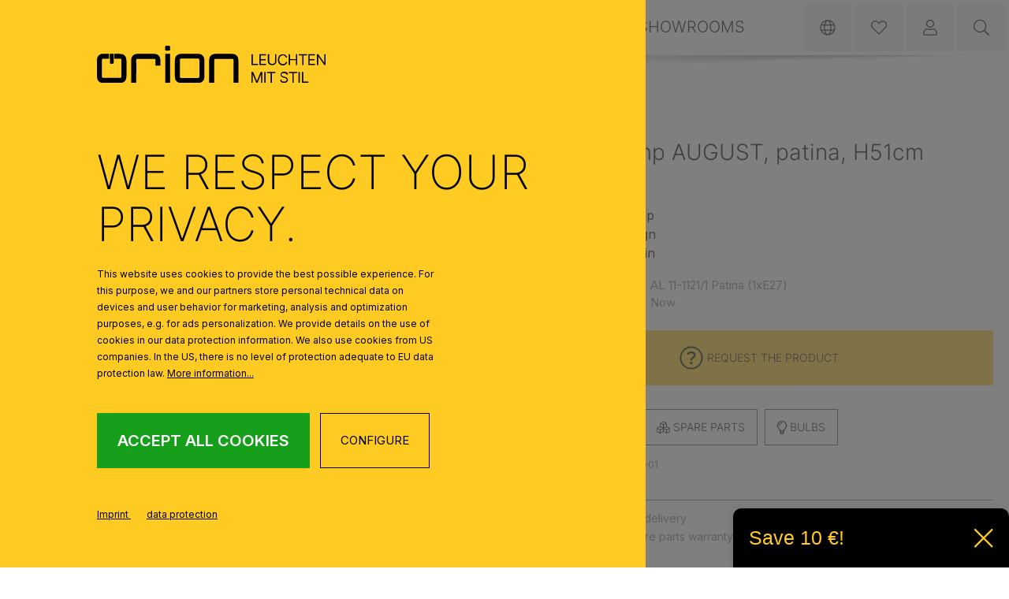

--- FILE ---
content_type: text/html; charset=UTF-8
request_url: https://www.orionlightings.com/Outdoor-lamp-August-patina-H51cm/110.1121-01
body_size: 80000
content:
<!DOCTYPE html>
            
<html lang="en-US"
      itemscope="itemscope"
      itemtype="https://schema.org/WebPage">


    
                            
    <head>
                                      <meta charset="utf-8">
            
                            <meta name="viewport"
                      content="width=device-width, initial-scale=1, shrink-to-fit=no">
            
                                <meta name="author"
                      content="">
                <meta name="robots"
                      content="index,follow">
                <meta name="revisit-after"
                      content="15 days">
                <meta name="keywords"
                      content="">
                <meta name="description"
                      content="## Außenleuchte August, klassisch, patina, 640 lm, dimmbar | ORION  
Außenleuchte August, Patina, H51cm, dimmbar. Außenleuchte LED mit 1 E27 Fassung für Lampen mit max. 13 Watt 640 Lumen, ORION Leuchten. Jetzt bestellen.">
            
    <link rel="alternate"
          type="application/rss+xml"
          title="Blog Feed"
          href="/blog.rss" />

                    <meta property="og:type"
          content="product">
    <meta property="og:site_name"
          content="Orion - Leuchten mit Stil">
    <meta property="og:url"
          content="https://www.orionlightings.com/Outdoor-lamp-AUGUST-patina-H51cm/110.1121-01">
    <meta property="og:title"
          content="Außenleuchte August, Patina, H51cm">

    <meta property="og:description"
          content="## Außenleuchte August, klassisch, patina, 640 lm, dimmbar | ORION  
Außenleuchte August, Patina, H51cm, dimmbar. Außenleuchte LED mit 1 E27 Fassung für Lampen mit max. 13 Watt 640 Lumen, ORION Leuchten. Jetzt bestellen.">
    <meta property="og:image"
          content="https://imgproxy.orionleuchten.at/8-vBkn9hEjtZDG4cwBwT8PVRWTJiqThqB7t4uDR9YN8/rs:fit:3000/g:sm/aHR0cHM6Ly93d3cub3Jpb25saWdodGluZ3MuY29tL21lZGlhLzI1L2MxLzIzLzE2NDg1Nzc5NzUvMTEwLjExMjEtMDFfMDFfbjIuanBn.jpg">

            <meta property="product:brand"
              content="Orion Manufaktur">
    
            <meta property="product:price:amount"
          content="98.1">
    <meta property="product:price:currency"
          content="EUR">
    <meta property="product:product_link"
          content="https://www.orionlightings.com/Outdoor-lamp-AUGUST-patina-H51cm/110.1121-01">

    <meta name="twitter:card"
          content="product">
    <meta name="twitter:site"
          content="Orion - Leuchten mit Stil">
    <meta name="twitter:title"
          content="Außenleuchte August, Patina, H51cm">
    <meta name="twitter:description"
          content="## Außenleuchte August, klassisch, patina, 640 lm, dimmbar | ORION  
Außenleuchte August, Patina, H51cm, dimmbar. Außenleuchte LED mit 1 E27 Fassung für Lampen mit max. 13 Watt 640 Lumen, ORION Leuchten. Jetzt bestellen.">
    <meta name="twitter:image"
          content="https://imgproxy.orionleuchten.at/8-vBkn9hEjtZDG4cwBwT8PVRWTJiqThqB7t4uDR9YN8/rs:fit:3000/g:sm/aHR0cHM6Ly93d3cub3Jpb25saWdodGluZ3MuY29tL21lZGlhLzI1L2MxLzIzLzE2NDg1Nzc5NzUvMTEwLjExMjEtMDFfMDFfbjIuanBn.jpg">


    

                                <meta itemprop="copyrightHolder"
                      content="Orion - Leuchten mit Stil">
                <meta itemprop="copyrightYear"
                      content="">
                <meta itemprop="isFamilyFriendly"
                      content="true">
                <meta itemprop="image"
                      content="https://www.orionlightings.com/media/20/56/9e/1625232122/main-logo.svg?ts=1760447282">
            
    
                                            <meta name="theme-color"
                      content="#fff">
                            
                                                <link rel="alternate" hreflang="cs-CZ" href="https://www.svitidla-orion.cz/Venkovni-svetlo-AUGUST-patina-V51cm/110.1121-01">
                                    <link rel="alternate" hreflang="de-AT" href="https://www.orionleuchten.at/Aussenleuchte-AUGUST-Patina-H51cm/110.1121-01">
                                    <link rel="alternate" hreflang="de" href="https://www.orionlightings.eu/de/Aussenleuchte-AUGUST-Patina-H51cm/110.1121-01">
                                    <link rel="alternate" hreflang="de-CH" href="https://www.orionlightings.com/de/Aussenleuchte-AUGUST-Patina-H51cm/110.1121-01">
                                    <link rel="alternate" hreflang="de-DE" href="https://www.orionleuchten.de/Aussenleuchte-AUGUST-Patina-H51cm/110.1121-01">
                                    <link rel="alternate" hreflang="en-AU" href="https://www.svitidla-orion.cz/en/Outdoor-lamp-AUGUST-patina-H51cm/110.1121-01">
                                    <link rel="alternate" hreflang="en" href="https://www.orionlightings.eu/Outdoor-lamp-AUGUST-patina-H51cm/110.1121-01">
                                    <link rel="alternate" hreflang="en-US" href="https://www.orionlightings.com/Outdoor-lamp-AUGUST-patina-H51cm/110.1121-01">
                                    <link rel="alternate" hreflang="x-default" href="https://www.orionlightings.eu/Outdoor-lamp-AUGUST-patina-H51cm/110.1121-01">
                                    
          <script>
      if (window.DooFinderScriptLoaded != true) {
        window.DooFinderScriptLoaded = true;

        let styleLink = document.createElement("link");
        styleLink.href = "https://www.orionlightings.com/bundles/doofinder/css/doofinder.css?1764841198";
        styleLink.rel = "stylesheet";
        document.head.appendChild(styleLink);

        let script = document.createElement("script");
        script.src = "https://eu1-config.doofinder.com/2.x/7b35b887-bd18-4ba0-a40b-f6b18dca6130.js";
        script.async = true;
        document.head.appendChild(script);

        let addToCartScript = document.createElement("script");
        addToCartScript.innerHTML = `
            class DoofinderAddToCartError extends Error {
    constructor(reason, status = "") {
      const message = "Error adding an item to the cart. Reason: " + reason + ". Status code: " + status;
      super(message);
      this.name = "DoofinderAddToCartError";
    }
  }

  document.addEventListener('doofinder.cart.add', async function(event) {
    const product = event.detail;
    const statusPromise = product.statusPromise;
    let isGroupLeader = product.grouping_id && product.grouping_id === product.item_id && product.group_leader;
    if(product.modifiable || isGroupLeader){
      //It's a configurable product, redirect to the product page to let the user configure the product
      statusPromise.reject(new DoofinderAddToCartError("It's a configurable product", 200));
      location.href = product.link;
      return;
    }

    const csrfTokenInput = document.querySelector('.product-info input[name="_csrf_token"]');

    let formData = new FormData();
    let productId = product.shopware_id;

    if (null !== csrfTokenInput && '' !== csrfTokenInput.value) {
      formData.append('_csrf_token', csrfTokenInput.value);
    }

    formData.append('redirectTo', 'frontend.cart.offcanvas');
    formData.append('lineItems[id][id]', productId);
    formData.append('lineItems[id][type]', 'product');
    formData.append('lineItems[id][referencedId]', productId);
    formData.append('lineItems[id][quantity]', 1);
    formData.append('lineItems[id][stackable]', 1);
    formData.append('lineItems[id][removable]', 1);

    let addItemUrl = '/checkout/line-item/add';

    instances = window.PluginManager.getPluginInstances("OffCanvasCart")
    if (instances.length > 0 && instances.some(i => typeof i.openOffCanvas === 'function')) {
      instances.forEach(i => typeof i.openOffCanvas === 'function' && i.openOffCanvas(addItemUrl, formData, () => {
        statusPromise.resolve("The item has been successfully added to the cart.");
      }))
    } else {
      let accessKey = 'SWSCTG1QEUVOYUU3ZG1RM2TJTQ';

      let headers = {
        'Accept': 'application/json',
        'Content-Type': 'application/json',
        'sw-access-key': accessKey,
      };
      let contextResult = await fetch("/store-api/context",
        {
          method: "GET",
          headers: headers
        }
      ).catch(error =>
        statusPromise.reject(new DoofinderAddToCartError("Couldn't fetch context", 200))
      );
      let context = await contextResult.json();
      let token = context.token;

      headers = {
        'sw-access-key': accessKey,
        'sw-context-token': token
      };
      let cartResult = await fetch(addItemUrl,
        {
          method: "POST",
          headers: headers,
          body: formData
        }
      ).catch(error =>
        statusPromise.reject(new DoofinderAddToCartError("Couldn't add line item to cart", 200))
      );
      let cart = await cartResult.json();
      statusPromise.resolve("The item has been successfully added to the cart.");
    }
  });


        `;
        document.head.appendChild(addToCartScript);

        let currency = 'EUR';
        (function(w, k) {w[k] = window[k] || function () { (window[k].q = window[k].q || []).push(arguments) }})(window, "doofinderApp");
        if (currency !== '') {
          doofinderApp("config", "currency", currency);
        }
      }
    </script>
  
                    <link rel="shortcut icon"
                  href="https://imgproxy.orionleuchten.at/5iWheS9ItMWzom73-33zfEyOqmRVUenxojPGLz25eOg/rs:fit:3000/g:sm/aHR0cHM6Ly93d3cub3Jpb25saWdodGluZ3MuY29tL21lZGlhL2M4LzA2L2Q1LzE2MjYxNjg2MTgvZmF2aWNvbi5wbmc.png">
        
                                <link rel="apple-touch-icon"
                  href="https://imgproxy.orionleuchten.at/5iWheS9ItMWzom73-33zfEyOqmRVUenxojPGLz25eOg/rs:fit:3000/g:sm/aHR0cHM6Ly93d3cub3Jpb25saWdodGluZ3MuY29tL21lZGlhL2M4LzA2L2Q1LzE2MjYxNjg2MTgvZmF2aWNvbi5wbmc.png">
                    
            
    
    <link rel="canonical" href="https://www.orionlightings.com/Outdoor-lamp-AUGUST-patina-H51cm/110.1121-01">

                    <title itemprop="name">Außenleuchte August, Patina, H51cm</title>
        
                
                                                                    <link rel="stylesheet"
                      href="https://www.orionlightings.com/theme/08173ae139df8353b84cd8519b0a4cdc/css/all.css?1764841212">
                                    

                    
    <script>
        window.features = {"V6_5_0_0":true,"v6.5.0.0":true,"V6_6_0_0":true,"v6.6.0.0":true,"V6_7_0_0":false,"v6.7.0.0":false,"ADDRESS_SELECTION_REWORK":false,"address.selection.rework":false,"DISABLE_VUE_COMPAT":false,"disable.vue.compat":false,"ACCESSIBILITY_TWEAKS":false,"accessibility.tweaks":false,"ADMIN_VITE":false,"admin.vite":false,"TELEMETRY_METRICS":false,"telemetry.metrics":false,"PERFORMANCE_TWEAKS":false,"performance.tweaks":false,"CACHE_REWORK":false,"cache.rework":false,"SSO":false,"sso":false,"FEATURE_SWAGCMSEXTENSIONS_1":true,"feature.swagcmsextensions.1":true,"FEATURE_SWAGCMSEXTENSIONS_2":true,"feature.swagcmsextensions.2":true,"FEATURE_SWAGCMSEXTENSIONS_8":true,"feature.swagcmsextensions.8":true,"FEATURE_SWAGCMSEXTENSIONS_63":true,"feature.swagcmsextensions.63":true,"RULE_BUILDER":true,"rule.builder":true,"FLOW_BUILDER":true,"flow.builder":true,"ADVANCED_SEARCH":true,"advanced.search":true,"RETURNS_MANAGEMENT":true,"returns.management":true,"TEXT_GENERATOR":true,"text.generator":true,"CHECKOUT_SWEETENER":true,"checkout.sweetener":true,"IMAGE_CLASSIFICATION":true,"image.classification":true,"PROPERTY_EXTRACTOR":true,"property.extractor":true,"REVIEW_SUMMARY":true,"review.summary":true,"REVIEW_TRANSLATOR":true,"review.translator":true,"CONTENT_GENERATOR":true,"content.generator":true,"EXPORT_ASSISTANT":true,"export.assistant":true,"QUICK_ORDER":true,"quick.order":true,"EMPLOYEE_MANAGEMENT":true,"employee.management":true,"QUOTE_MANAGEMENT":true,"quote.management":true,"CAPTCHA":true,"captcha":true,"NATURAL_LANGUAGE_SEARCH":true,"natural.language.search":true,"IMAGE_UPLOAD_SEARCH":true,"image.upload.search":true,"ORDER_APPROVAL":true,"order.approval":true,"SPATIAL_CMS_ELEMENT":true,"spatial.cms.element":true,"SHOPPING_LISTS":true,"shopping.lists":true,"TEXT_TO_IMAGE_GENERATION":true,"text.to.image.generation":true,"SPATIAL_SCENE_EDITOR":false,"spatial.scene.editor":false};
    </script>
        
                    
                            <script nonce="nIa7o84kZO4=">
        dataLayer = window.dataLayer || [];
                dataLayer.push({ ecommerce: null });
                dataLayer.push({"pageTitle":"Au\u00dfenleuchte August, Patina, H51cm","pageSubCategory":"","pageCategoryID":"","pageSubCategoryID":"","pageCountryCode":"en-US","pageLanguageCode":"Englisch (US)","pageVersion":1,"pageTestVariation":"1","pageValue":1,"pageAttributes":"1","pageCategory":"Product","productID":"065285b598b0499f86dd2703c29a6136","parentProductID":null,"productName":"Outdoor lamp AUGUST, patina, H51cm","productPrice":"98.10","productEAN":"","productSku":"110.1121-01","productManufacturerNumber":"AL 11-1121\/1 Patina (1xE27)","productCategory":"Path lights & Bollard lights","productCategoryID":"5f6d6f9a5ff14c0186d332a4ca61f729","productCurrency":"EUR","visitorLoginState":"Logged Out","visitorType":"NOT LOGGED IN","visitorLifetimeValue":0,"visitorExistingCustomer":"No"});
                        dataLayer.push({"event":"view_item","ecommerce":{"currency":"EUR","value":98.1,"items":[{"item_name":"Outdoor lamp AUGUST, patina, H51cm","item_id":"110.1121-01","price":98.1,"index":0,"item_list_name":"Category","quantity":1,"item_category":"Path lights & Bollard lights","item_list_id":"5f6d6f9a5ff14c0186d332a4ca61f729","item_brand":"Orion Manufaktur"}]}});
                                                                            var dtgsConsentHandler = 'shopwareCmp';
    </script>
            
                        
    <script nonce="nIa7o84kZO4=">
        (function e(){window.document.$emitter&&typeof window.document.$emitter.subscribe==="function"?window.document.$emitter.subscribe("CookieConfiguration_Update",t=>{t&&t.detail&&Object.prototype.hasOwnProperty.call(t.detail,"dtgsAllowGtmTracking")&&window.location.reload()}):setTimeout(e,100)})();
    </script>

            <script nonce="nIa7o84kZO4=">
            window.dataLayer = window.dataLayer || [];
            var loadGTM = function(w,d,s,l,i){w[l]=w[l]||[];w[l].push({'gtm.start':
                    new Date().getTime(),event:'gtm.js'});var f=d.getElementsByTagName(s)[0],
                j=d.createElement(s),dl=l!='dataLayer'?'&l='+l:'';j.async=true;j.src=
                'https://www.googletagmanager.com/gtm.js?id='+i+dl;var n=d.querySelector('[nonce]');
            n&&j.setAttribute('nonce',n.nonce||n.getAttribute('nonce'));f.parentNode.insertBefore(j,f);
                    };
                            loadGTM(window,document,'script','dataLayer','GTM-PX2SV7K');
                    </script>
                
                                                    
                <script nonce="nIa7o84kZO4=">
            window.dataLayer = window.dataLayer || [];
            function gtag() { dataLayer.push(arguments); }

            (() => {
                const analyticsStorageEnabled = document.cookie.split(';').some((item) => item.trim().includes('dtgsAllowGtmTracking=1'));

                let googleAdsCookieName = 'google-ads-enabled';
                                    googleAdsCookieName = 'dtgsAllowGtmTracking';
                    window.googleAdsCookieName = 'dtgsAllowGtmTracking';
                
                const adsEnabled = document.cookie.split(';').some((item) => item.trim().includes(googleAdsCookieName + '=1'));

                // Always set a default consent for consent mode v2
                gtag('consent', 'default', {
                    'ad_user_data': adsEnabled ? 'granted' : 'denied',
                    'ad_storage': adsEnabled ? 'granted' : 'denied',
                    'ad_personalization': adsEnabled ? 'granted' : 'denied',
                    'analytics_storage': analyticsStorageEnabled ? 'granted' : 'denied'
                });
            })();
        </script>
    

          <script>
      if (window.DooFinderScriptLoaded != true) {
        window.DooFinderScriptLoaded = true;

        let styleLink = document.createElement("link");
        styleLink.href = "https://www.orionlightings.com/bundles/doofinder/css/doofinder.css?1764841198";
        styleLink.rel = "stylesheet";
        document.head.appendChild(styleLink);

        let script = document.createElement("script");
        script.src = "https://eu1-config.doofinder.com/2.x/7b35b887-bd18-4ba0-a40b-f6b18dca6130.js";
        script.async = true;
        document.head.appendChild(script);

        let addToCartScript = document.createElement("script");
        addToCartScript.innerHTML = `
            class DoofinderAddToCartError extends Error {
    constructor(reason, status = "") {
      const message = "Error adding an item to the cart. Reason: " + reason + ". Status code: " + status;
      super(message);
      this.name = "DoofinderAddToCartError";
    }
  }

  document.addEventListener('doofinder.cart.add', async function(event) {
    const product = event.detail;
    const statusPromise = product.statusPromise;
    let isGroupLeader = product.grouping_id && product.grouping_id === product.item_id && product.group_leader;
    if(product.modifiable || isGroupLeader){
      //It's a configurable product, redirect to the product page to let the user configure the product
      statusPromise.reject(new DoofinderAddToCartError("It's a configurable product", 200));
      location.href = product.link;
      return;
    }

    const csrfTokenInput = document.querySelector('.product-info input[name="_csrf_token"]');

    let formData = new FormData();
    let productId = product.shopware_id;

    if (null !== csrfTokenInput && '' !== csrfTokenInput.value) {
      formData.append('_csrf_token', csrfTokenInput.value);
    }

    formData.append('redirectTo', 'frontend.cart.offcanvas');
    formData.append('lineItems[id][id]', productId);
    formData.append('lineItems[id][type]', 'product');
    formData.append('lineItems[id][referencedId]', productId);
    formData.append('lineItems[id][quantity]', 1);
    formData.append('lineItems[id][stackable]', 1);
    formData.append('lineItems[id][removable]', 1);

    let addItemUrl = '/checkout/line-item/add';

    instances = window.PluginManager.getPluginInstances("OffCanvasCart")
    if (instances.length > 0 && instances.some(i => typeof i.openOffCanvas === 'function')) {
      instances.forEach(i => typeof i.openOffCanvas === 'function' && i.openOffCanvas(addItemUrl, formData, () => {
        statusPromise.resolve("The item has been successfully added to the cart.");
      }))
    } else {
      let accessKey = 'SWSCTG1QEUVOYUU3ZG1RM2TJTQ';

      let headers = {
        'Accept': 'application/json',
        'Content-Type': 'application/json',
        'sw-access-key': accessKey,
      };
      let contextResult = await fetch("/store-api/context",
        {
          method: "GET",
          headers: headers
        }
      ).catch(error =>
        statusPromise.reject(new DoofinderAddToCartError("Couldn't fetch context", 200))
      );
      let context = await contextResult.json();
      let token = context.token;

      headers = {
        'sw-access-key': accessKey,
        'sw-context-token': token
      };
      let cartResult = await fetch(addItemUrl,
        {
          method: "POST",
          headers: headers,
          body: formData
        }
      ).catch(error =>
        statusPromise.reject(new DoofinderAddToCartError("Couldn't add line item to cart", 200))
      );
      let cart = await cartResult.json();
      statusPromise.resolve("The item has been successfully added to the cart.");
    }
  });


        `;
        document.head.appendChild(addToCartScript);

        let currency = 'EUR';
        (function(w, k) {w[k] = window[k] || function () { (window[k].q = window[k].q || []).push(arguments) }})(window, "doofinderApp");
        if (currency !== '') {
          doofinderApp("config", "currency", currency);
        }
      }
    </script>
  

    <!-- Shopware Analytics -->
    <script>
        window.shopwareAnalytics = {
            trackingId: 'cc0cd06200fd58e50d6dcd37190d3e12',
            merchantConsent: true,
            debug: false,
            storefrontController: 'Product',
            storefrontAction: 'index',
            storefrontRoute: 'frontend.detail.page',
            storefrontCmsPageType:  'product_detail' ,
        };
    </script>
    <!-- End Shopware Analytics -->

    <script>
        window.dataLayer = window.dataLayer || [];
        function gtag() { dataLayer.push(arguments); }

        (() => {
            const analyticsStorageEnabled = document.cookie.split(';').some((item) => item.trim().includes('google-analytics-enabled=1'));
            const adsEnabled = document.cookie.split(';').some((item) => item.trim().includes('google-ads-enabled=1'));

            // Always set a default consent for consent mode v2
            gtag('consent', 'default', {
                'ad_user_data': adsEnabled ? 'granted' : 'denied',
                'ad_storage': adsEnabled ? 'granted' : 'denied',
                'ad_personalization': adsEnabled ? 'granted' : 'denied',
                'analytics_storage': analyticsStorageEnabled ? 'granted' : 'denied'
            });
        })();
    </script>
        

    <script type="application/ld+json">
        {"@context":"https://schema.org/","@type":"Product","@id":"https://www.orionlightings.com/Outdoor-lamp-AUGUST-patina-H51cm/110.1121-01","url":"https://www.orionlightings.com/Outdoor-lamp-AUGUST-patina-H51cm/110.1121-01","name":"Outdoor lamp AUGUST, patina, H51cm","image":["https://imgproxy.orionleuchten.at/8-vBkn9hEjtZDG4cwBwT8PVRWTJiqThqB7t4uDR9YN8/rs:fit:3000/g:sm/aHR0cHM6Ly93d3cub3Jpb25saWdodGluZ3MuY29tL21lZGlhLzI1L2MxLzIzLzE2NDg1Nzc5NzUvMTEwLjExMjEtMDFfMDFfbjIuanBn.jpg","https://imgproxy.orionleuchten.at/JFYdv6tRZwojB3BvJ-pIrFtYhTIJfHfEE1ni1ahLOK4/rs:fit:3000/g:sm/aHR0cHM6Ly93d3cub3Jpb25saWdodGluZ3MuY29tL21lZGlhLzMyLzU4L2NhLzE2NDg1Nzc5NzcvMTEwLjExMjEtMDFfMDJfbjIuanBn.jpg","https://imgproxy.orionleuchten.at/JrC6tRF6pcWlgMcVqH6oBoQp6WpuncHti4M7wjqiC6M/rs:fit:3000/g:sm/aHR0cHM6Ly93d3cub3Jpb25saWdodGluZ3MuY29tL21lZGlhL2E0LzVjLzJlLzE2NDg1Nzc5NzkvMTEwLjExMjEtMDFfMDNfbjIuanBn.jpg","https://imgproxy.orionleuchten.at/OYGrsHsP92LZc18BotNVXDg58OyG-wO3qs-tapeJbro/rs:fit:3000/g:sm/aHR0cHM6Ly93d3cub3Jpb25saWdodGluZ3MuY29tL21lZGlhL2U3LzBkLzRjLzE2NDg1Nzc5NzkvMTEwLjExMjEtMDFfMDRfbjIuanBn.jpg","https://imgproxy.orionleuchten.at/iF5NTQCm5NiiIPI-lYSxVuIRUwB-Fj5rOj2LcLWZ_bw/rs:fit:3000/g:sm/aHR0cHM6Ly93d3cub3Jpb25saWdodGluZ3MuY29tL21lZGlhL2JhLzk5LzI2LzE2NDg1Nzc5ODIvMTEwLjExMjEtMDFfMDVfbjIuanBn.jpg","https://imgproxy.orionleuchten.at/lsxBCtBHLiX7U3Tu4d5NpNfrHNq_4hqsD8G1h2as2Eo/rs:fit:3000/g:sm/aHR0cHM6Ly93d3cub3Jpb25saWdodGluZ3MuY29tL21lZGlhLzIwL2Q3L2VkLzE2NDg1Nzc5ODQvMTEwLjExMjEtMDFfMDZfbjIuanBn.jpg","https://imgproxy.orionleuchten.at/-bGDcGG3RhpGNIT0rdVaO_XmFGepa2BlCMjbRjpkt-E/rs:fit:3000/g:sm/aHR0cHM6Ly93d3cub3Jpb25saWdodGluZ3MuY29tL21lZGlhL2QzLzQ4LzdiLzE2NDg1Nzc5ODUvMTEwLjExMjEtMDFfMDdfbjIuanBn.jpg","https://imgproxy.orionleuchten.at/5OJWQy8vNOLoec60-kazIcpM3E534tvskWEbcmR9T2o/rs:fit:3000/g:sm/aHR0cHM6Ly93d3cub3Jpb25saWdodGluZ3MuY29tL21lZGlhLzZiL2Y0L2EyLzE2NDg1Nzc5ODYvMTEwLjExMjEtMDFfMDhfbjIuanBn.jpg","https://imgproxy.orionleuchten.at/AMhlINtCj44rV_0q4SNSJRhemDPRzeej1_wTEp8wjLs/rs:fit:3000/g:sm/aHR0cHM6Ly93d3cub3Jpb25saWdodGluZ3MuY29tL21lZGlhL2YzLzBiL2YzLzE2NDg1Nzc5ODkvMTEwLjExMjEtMDFfMDlfbjIuanBn.jpg"],"description":"AUGUST base lamp is part of the eponymous outdoor luminaire series consisting of pole, path, wall and pendant lamps that spread nostalgic charm in every garden.\nThe lantern held by a delicately curved arm, sits on a multi-ledged base with a crown in the shape of a pine cone.\nRich ornamental decoration and patina finish enhance the outdoor lamp's antique effect .\nThe lantern's transparent frosted glass shade underlines the antique design. Due to its E27 socket, lamps of different technologies can be used.\nThe light is perfect for outdoor use on garden walls and enclosures.\n","sku":"110.1121-01","category":"Path lights & Bollard lights","itemCondition":"https://schema.org/NewCondition","logo":"https://imgproxy.orionleuchten.at/8-vBkn9hEjtZDG4cwBwT8PVRWTJiqThqB7t4uDR9YN8/rs:fit:3000/g:sm/aHR0cHM6Ly93d3cub3Jpb25saWdodGluZ3MuY29tL21lZGlhLzI1L2MxLzIzLzE2NDg1Nzc5NzUvMTEwLjExMjEtMDFfMDFfbjIuanBn.jpg","manufacturer":{"@type":"Organization","name":"Orion Manufaktur"},"mpn":"110.1121-01","productID":"065285b598b0499f86dd2703c29a6136","releaseDate":"01/19/2009","brand":{"@type":"Thing","name":"Orion Manufaktur"},"offers":{"@type":"Offer","url":"https://www.orionlightings.com/Outdoor-lamp-AUGUST-patina-H51cm/110.1121-01","priceCurrency":"EUR","price":98.1,"availability":"https://schema.org/InStock","seller":{"@type":"Organization","name":"Orion Manufaktur"}}}
            </script><script type="application/ld+json">
        {"@context":"https://schema.org/","@type":"BreadcrumbList","itemListElement":[{"@type":"ListItem","position":1,"item":{"@id":"https://www.orionlightings.com/","name":"Home"}},{"@type":"ListItem","position":2,"item":{"@id":"https://www.orionlightings.com/Products/","name":"Products"}},{"@type":"ListItem","position":3,"item":{"@id":"https://www.orionlightings.com/Products/Outdoor-lighting/","name":"Outdoor lighting"}},{"@type":"ListItem","position":4,"item":{"@id":"https://www.orionlightings.com/Products/Outdoor-lighting/Path-lights-Bollard-lights/","name":"Path lights & Bollard lights"}}]}
            </script>  
                                                            
                                
                <template data-diga-cookie-awin-plugin data-diga-cookie-awin-plugin-options='{ 
                        "digaawinid":49007,
                        "dontUseDefaultCookieConsent": "",
                        "debugMode":  false ,
                        "digaawincookiename":  null          
                        }'>
                </template>
              

    



                        <script>
                window.mediameetsFacebookPixelData = new Map();
            </script>
            
                                
            <script type="text/javascript"
                                src='https://www.google.com/recaptcha/api.js?render=6Lej4Y4jAAAAAPkfELsb1Hg5aO7YMlBUYO5CEgp2'
                defer></script>
        <script>
                                        window.googleReCaptchaV3Active = true;
                    </script>
            

    
                
                                    <script>
                    window.useDefaultCookieConsent = true;
                </script>
                    
                                                        <script>
                window.activeNavigationId = '5f6d6f9a5ff14c0186d332a4ca61f729';
                window.router = {
                    'frontend.cart.offcanvas': '/checkout/offcanvas',
                    'frontend.cookie.offcanvas': '/cookie/offcanvas',
                    'frontend.checkout.finish.page': '/checkout/finish',
                    'frontend.checkout.info': '/widgets/checkout/info',
                    'frontend.menu.offcanvas': '/widgets/menu/offcanvas',
                    'frontend.cms.page': '/widgets/cms',
                    'frontend.cms.navigation.page': '/widgets/cms/navigation',
                    'frontend.account.addressbook': '/widgets/account/address-book',
                    'frontend.country.country-data': '/country/country-state-data',
                    'frontend.app-system.generate-token': '/app-system/Placeholder/generate-token',
                    };
                window.salesChannelId = 'cb077c5b627b4df8b952a4ffc9f35f24';
            </script>
        

    <script>
        window.router['frontend.xgx.load.auto-detect'] = '/xgx/checkout/location/auto-detect';

        window.router['frontend.xgx.checkout.switch-location'] = '/xgx/checkout/location';
        window['_route'] = 'frontend.detail.page';
        window['_route_params'] = '{"_httpCache":true,"productId":"065285b598b0499f86dd2703c29a6136"}';

    </script>


        
    <script>
        window.router['widgets.swag.cmsExtensions.quickview'] = '/swag/cms-extensions/quickview';
        window.router['widgets.swag.cmsExtensions.quickview.variant'] = '/swag/cms-extensions/quickview/variant';
    </script>


    
    

    <script>
        window.router['frontend.shopware_analytics.customer.data'] = '/storefront/script/shopware-analytics-customer'
    </script>


    <script>
        window.router['frontend.product.review.translate'] = '/translate-review';
    </script>

                                <script>
                
                window.breakpoints = {"xs":0,"sm":576,"md":768,"lg":992,"xl":1200,"xxl":1400};
            </script>
        
                                    <script>
                    window.customerLoggedInState = 0;

                    window.wishlistEnabled = 1;
                </script>
                    
                        
                            <script>
                window.themeAssetsPublicPath = 'https://www.orionlightings.com/theme/68dc72ae4c4a4bfdb75ecc275d13d1a6/assets/';
            </script>
        
                        
    <script>
        window.validationMessages = {"required":"Input should not be empty.","email":"Invalid email address. Email addresses must use the format \"user@example.com\".","confirmation":"Confirmation field does not match.","minLength":"Input is too short."};
    </script>
        
        
                                                    <script>
                        window.themeJsPublicPath = 'https://www.orionlightings.com/theme/08173ae139df8353b84cd8519b0a4cdc/js/';
                    </script>
                                            <script type="text/javascript" src="https://www.orionlightings.com/theme/08173ae139df8353b84cd8519b0a4cdc/js/storefront/storefront.js?1764841212" defer></script>
                                            <script type="text/javascript" src="https://www.orionlightings.com/theme/08173ae139df8353b84cd8519b0a4cdc/js/xgx-custom-cms-extension/xgx-custom-cms-extension.js?1764841212" defer></script>
                                            <script type="text/javascript" src="https://www.orionlightings.com/theme/08173ae139df8353b84cd8519b0a4cdc/js/xgx-multi-menu/xgx-multi-menu.js?1764841212" defer></script>
                                            <script type="text/javascript" src="https://www.orionlightings.com/theme/08173ae139df8353b84cd8519b0a4cdc/js/xgx-faq/xgx-faq.js?1764841212" defer></script>
                                            <script type="text/javascript" src="https://www.orionlightings.com/theme/08173ae139df8353b84cd8519b0a4cdc/js/xgx-location-changer/xgx-location-changer.js?1764841212" defer></script>
                                            <script type="text/javascript" src="https://www.orionlightings.com/theme/08173ae139df8353b84cd8519b0a4cdc/js/xgx-product-configurator/xgx-product-configurator.js?1764841212" defer></script>
                                            <script type="text/javascript" src="https://www.orionlightings.com/theme/08173ae139df8353b84cd8519b0a4cdc/js/netzp-blog6/netzp-blog6.js?1764841212" defer></script>
                                            <script type="text/javascript" src="https://www.orionlightings.com/theme/08173ae139df8353b84cd8519b0a4cdc/js/gbmed-enev/gbmed-enev.js?1764841212" defer></script>
                                            <script type="text/javascript" src="https://www.orionlightings.com/theme/08173ae139df8353b84cd8519b0a4cdc/js/xgx-form-extension/xgx-form-extension.js?1764841212" defer></script>
                                            <script type="text/javascript" src="https://www.orionlightings.com/theme/08173ae139df8353b84cd8519b0a4cdc/js/xgx-custom-extension/xgx-custom-extension.js?1764841212" defer></script>
                                            <script type="text/javascript" src="https://www.orionlightings.com/theme/08173ae139df8353b84cd8519b0a4cdc/js/netzp-shopmanager6/netzp-shopmanager6.js?1764841212" defer></script>
                                            <script type="text/javascript" src="https://www.orionlightings.com/theme/08173ae139df8353b84cd8519b0a4cdc/js/diga-awin-affiliate/diga-awin-affiliate.js?1764841212" defer></script>
                                            <script type="text/javascript" src="https://www.orionlightings.com/theme/08173ae139df8353b84cd8519b0a4cdc/js/sensus-uptain-connect6/sensus-uptain-connect6.js?1764841212" defer></script>
                                            <script type="text/javascript" src="https://www.orionlightings.com/theme/08173ae139df8353b84cd8519b0a4cdc/js/newsletter-sendinblue/newsletter-sendinblue.js?1764841212" defer></script>
                                            <script type="text/javascript" src="https://www.orionlightings.com/theme/08173ae139df8353b84cd8519b0a4cdc/js/dtgs-google-tag-manager-sw6/dtgs-google-tag-manager-sw6.js?1764841212" defer></script>
                                            <script type="text/javascript" src="https://www.orionlightings.com/theme/08173ae139df8353b84cd8519b0a4cdc/js/mediameets-fb-pixel/mediameets-fb-pixel.js?1764841212" defer></script>
                                            <script type="text/javascript" src="https://www.orionlightings.com/theme/08173ae139df8353b84cd8519b0a4cdc/js/intedia-doofinder-s-w6/intedia-doofinder-s-w6.js?1764841212" defer></script>
                                            <script type="text/javascript" src="https://www.orionlightings.com/theme/08173ae139df8353b84cd8519b0a4cdc/js/swag-cms-extensions/swag-cms-extensions.js?1764841212" defer></script>
                                            <script type="text/javascript" src="https://www.orionlightings.com/theme/08173ae139df8353b84cd8519b0a4cdc/js/subscription/subscription.js?1764841212" defer></script>
                                            <script type="text/javascript" src="https://www.orionlightings.com/theme/08173ae139df8353b84cd8519b0a4cdc/js/checkout-sweetener/checkout-sweetener.js?1764841212" defer></script>
                                            <script type="text/javascript" src="https://www.orionlightings.com/theme/08173ae139df8353b84cd8519b0a4cdc/js/text-translator/text-translator.js?1764841212" defer></script>
                                            <script type="text/javascript" src="https://www.orionlightings.com/theme/08173ae139df8353b84cd8519b0a4cdc/js/employee-management/employee-management.js?1764841212" defer></script>
                                            <script type="text/javascript" src="https://www.orionlightings.com/theme/08173ae139df8353b84cd8519b0a4cdc/js/quick-order/quick-order.js?1764841212" defer></script>
                                            <script type="text/javascript" src="https://www.orionlightings.com/theme/08173ae139df8353b84cd8519b0a4cdc/js/advanced-search/advanced-search.js?1764841212" defer></script>
                                            <script type="text/javascript" src="https://www.orionlightings.com/theme/08173ae139df8353b84cd8519b0a4cdc/js/captcha/captcha.js?1764841212" defer></script>
                                            <script type="text/javascript" src="https://www.orionlightings.com/theme/08173ae139df8353b84cd8519b0a4cdc/js/quote-management/quote-management.js?1764841212" defer></script>
                                            <script type="text/javascript" src="https://www.orionlightings.com/theme/08173ae139df8353b84cd8519b0a4cdc/js/a-i-search/a-i-search.js?1764841212" defer></script>
                                            <script type="text/javascript" src="https://www.orionlightings.com/theme/08173ae139df8353b84cd8519b0a4cdc/js/spatial-cms-element/spatial-cms-element.js?1764841212" defer></script>
                                            <script type="text/javascript" src="https://www.orionlightings.com/theme/08173ae139df8353b84cd8519b0a4cdc/js/order-approval/order-approval.js?1764841212" defer></script>
                                            <script type="text/javascript" src="https://www.orionlightings.com/theme/08173ae139df8353b84cd8519b0a4cdc/js/shopping-list/shopping-list.js?1764841212" defer></script>
                                            <script type="text/javascript" src="https://www.orionlightings.com/theme/08173ae139df8353b84cd8519b0a4cdc/js/doo-finder/doo-finder.js?1764841212" defer></script>
                                            <script type="text/javascript" src="https://www.orionlightings.com/theme/08173ae139df8353b84cd8519b0a4cdc/js/swag-analytics/swag-analytics.js?1764841212" defer></script>
                                            <script type="text/javascript" src="https://www.orionlightings.com/theme/08173ae139df8353b84cd8519b0a4cdc/js/xgx-custom-theme/xgx-custom-theme.js?1764841212" defer></script>
                                                        

    
        
        
        
        
    
        
        

                                
    <script>
        window.mollie_javascript_use_shopware = '0'
    </script>

            <script type="text/javascript" src="https://www.orionlightings.com/bundles/molliepayments/mollie-payments.js?1764841198" defer></script>
    

    </head>

    <body class="is-ctl-product is-act-index">

            
                
    
    
            <div id="page-top" class="skip-to-content bg-primary-subtle text-primary-emphasis overflow-hidden" tabindex="-1">
            <div class="container skip-to-content-container d-flex justify-content-center visually-hidden-focusable">
                                                                                        <a href="#content-main" class="skip-to-content-link d-inline-flex text-decoration-underline m-1 p-2 fw-bold gap-2">
                                Skip to main content
                            </a>
                                            
                                                                        <a href="#header-main-search-input" class="skip-to-content-link d-inline-flex text-decoration-underline m-1 p-2 fw-bold gap-2 d-none d-sm-block">
                                Skip to search
                            </a>
                                            
                                                                        <a href="#main-navigation-menu" class="skip-to-content-link d-inline-flex text-decoration-underline m-1 p-2 fw-bold gap-2 d-none d-lg-block">
                                Skip to main navigation
                            </a>
                                                                        </div>
        </div>
        
    
                
                
                            <noscript class="noscript-main">
                
    <div role="alert"
         aria-live="polite"
                  class="alert alert-info alert-has-icon">
                                                                        
                                                            <span class="icon icon-info" aria-hidden="true">
                                        <svg xmlns="http://www.w3.org/2000/svg" xmlns:xlink="http://www.w3.org/1999/xlink" width="24" height="24" viewBox="0 0 24 24"><defs><path d="M12 7c.5523 0 1 .4477 1 1s-.4477 1-1 1-1-.4477-1-1 .4477-1 1-1zm1 9c0 .5523-.4477 1-1 1s-1-.4477-1-1v-5c0-.5523.4477-1 1-1s1 .4477 1 1v5zm11-4c0 6.6274-5.3726 12-12 12S0 18.6274 0 12 5.3726 0 12 0s12 5.3726 12 12zM12 2C6.4772 2 2 6.4772 2 12s4.4772 10 10 10 10-4.4772 10-10S17.5228 2 12 2z" id="icons-default-info" /></defs><use xlink:href="#icons-default-info" fill="#758CA3" fill-rule="evenodd" /></svg>
                    </span>
                                                        
                                    
                    <div class="alert-content-container">
                                                    
                                                        <div class="alert-content">                                                    To be able to use the full range of Shopware 6, we recommend activating Javascript in your browser.
                                                                </div>                
                                                                </div>
            </div>
            </noscript>
        
    
    <!-- Google Tag Manager Noscript -->
            <noscript class="noscript-gtm">
            <iframe src="https://www.googletagmanager.com/ns.html?id=GTM-PX2SV7K"
                    height="0"
                    width="0"
                    style="display:none;visibility:hidden">
            </iframe>
        </noscript>
        <!-- End Google Tag Manager Noscript -->

                                        
      <div class="collapse"
         id="searchCollapse">
        <div class="header-search my-2 m-sm-auto">
                
    
                    <form action="/search"
                      method="get"
                      data-search-widget="true"
                      data-search-widget-options="{&quot;searchWidgetMinChars&quot;:2}"
                      data-url="/suggest?search="
                      class="header-search-form">
                                            <div class="input-group">
                                                            <input
                                    type="search"
                                    id="header-main-search-input"
                                    name="search"
                                    class="form-control header-search-input"
                                    autocomplete="off"
                                    autocapitalize="off"
                                    placeholder="Enter search term..."
                                    aria-label="Enter search term..."
                                    role="combobox"
                                    aria-autocomplete="list"
                                    aria-controls="search-suggest-listbox"
                                    aria-expanded="false"
                                    aria-describedby="search-suggest-result-info"
                                    value="">
                            
                                                            <button type="submit"
                                        class="btn header-search-btn"
                                        aria-label="Search">
                                    <span class="header-search-icon">
                                                <span class="icon icon-search">
                                        <svg xmlns="http://www.w3.org/2000/svg" xmlns:xlink="http://www.w3.org/1999/xlink" width="24" height="24" viewBox="0 0 24 24"><defs><path d="M10.0944 16.3199 4.707 21.707c-.3905.3905-1.0237.3905-1.4142 0-.3905-.3905-.3905-1.0237 0-1.4142L8.68 14.9056C7.6271 13.551 7 11.8487 7 10c0-4.4183 3.5817-8 8-8s8 3.5817 8 8-3.5817 8-8 8c-1.8487 0-3.551-.627-4.9056-1.6801zM15 16c3.3137 0 6-2.6863 6-6s-2.6863-6-6-6-6 2.6863-6 6 2.6863 6 6 6z" id="icons-default-search" /></defs><use xlink:href="#icons-default-search" fill="#758CA3" fill-rule="evenodd" /></svg>
                    </span>
                                        </span>
                                </button>
                            
                                                            <button class="btn header-close-btn js-search-close-btn d-none"
                                        type="button"
                                        aria-label="Close the dropdown search">
                                    <span class="header-close-icon">
                                                <span class="icon icon-x">
                                        <svg xmlns="http://www.w3.org/2000/svg" xmlns:xlink="http://www.w3.org/1999/xlink" width="24" height="24" viewBox="0 0 24 24"><defs><path d="m10.5858 12-7.293-7.2929c-.3904-.3905-.3904-1.0237 0-1.4142.3906-.3905 1.0238-.3905 1.4143 0L12 10.5858l7.2929-7.293c.3905-.3904 1.0237-.3904 1.4142 0 .3905.3906.3905 1.0238 0 1.4143L13.4142 12l7.293 7.2929c.3904.3905.3904 1.0237 0 1.4142-.3906.3905-1.0238.3905-1.4143 0L12 13.4142l-7.2929 7.293c-.3905.3904-1.0237.3904-1.4142 0-.3905-.3906-.3905-1.0238 0-1.4143L10.5858 12z" id="icons-default-x" /></defs><use xlink:href="#icons-default-x" fill="#758CA3" fill-rule="evenodd" /></svg>
                    </span>
                                        </span>
                                </button>
                                                    </div>
                                    </form>
            
        </div>
    </div>


          <script>
      if (window.DooFinderScriptLoaded != true) {
        window.DooFinderScriptLoaded = true;

        let styleLink = document.createElement("link");
        styleLink.href = "https://www.orionlightings.com/bundles/doofinder/css/doofinder.css?1764841198";
        styleLink.rel = "stylesheet";
        document.head.appendChild(styleLink);

        let script = document.createElement("script");
        script.src = "https://eu1-config.doofinder.com/2.x/7b35b887-bd18-4ba0-a40b-f6b18dca6130.js";
        script.async = true;
        document.head.appendChild(script);

        let addToCartScript = document.createElement("script");
        addToCartScript.innerHTML = `
            class DoofinderAddToCartError extends Error {
    constructor(reason, status = "") {
      const message = "Error adding an item to the cart. Reason: " + reason + ". Status code: " + status;
      super(message);
      this.name = "DoofinderAddToCartError";
    }
  }

  document.addEventListener('doofinder.cart.add', async function(event) {
    const product = event.detail;
    const statusPromise = product.statusPromise;
    let isGroupLeader = product.grouping_id && product.grouping_id === product.item_id && product.group_leader;
    if(product.modifiable || isGroupLeader){
      //It's a configurable product, redirect to the product page to let the user configure the product
      statusPromise.reject(new DoofinderAddToCartError("It's a configurable product", 200));
      location.href = product.link;
      return;
    }

    const csrfTokenInput = document.querySelector('.product-info input[name="_csrf_token"]');

    let formData = new FormData();
    let productId = product.shopware_id;

    if (null !== csrfTokenInput && '' !== csrfTokenInput.value) {
      formData.append('_csrf_token', csrfTokenInput.value);
    }

    formData.append('redirectTo', 'frontend.cart.offcanvas');
    formData.append('lineItems[id][id]', productId);
    formData.append('lineItems[id][type]', 'product');
    formData.append('lineItems[id][referencedId]', productId);
    formData.append('lineItems[id][quantity]', 1);
    formData.append('lineItems[id][stackable]', 1);
    formData.append('lineItems[id][removable]', 1);

    let addItemUrl = '/checkout/line-item/add';

    instances = window.PluginManager.getPluginInstances("OffCanvasCart")
    if (instances.length > 0 && instances.some(i => typeof i.openOffCanvas === 'function')) {
      instances.forEach(i => typeof i.openOffCanvas === 'function' && i.openOffCanvas(addItemUrl, formData, () => {
        statusPromise.resolve("The item has been successfully added to the cart.");
      }))
    } else {
      let accessKey = 'SWSCTG1QEUVOYUU3ZG1RM2TJTQ';

      let headers = {
        'Accept': 'application/json',
        'Content-Type': 'application/json',
        'sw-access-key': accessKey,
      };
      let contextResult = await fetch("/store-api/context",
        {
          method: "GET",
          headers: headers
        }
      ).catch(error =>
        statusPromise.reject(new DoofinderAddToCartError("Couldn't fetch context", 200))
      );
      let context = await contextResult.json();
      let token = context.token;

      headers = {
        'sw-access-key': accessKey,
        'sw-context-token': token
      };
      let cartResult = await fetch(addItemUrl,
        {
          method: "POST",
          headers: headers,
          body: formData
        }
      ).catch(error =>
        statusPromise.reject(new DoofinderAddToCartError("Couldn't add line item to cart", 200))
      );
      let cart = await cartResult.json();
      statusPromise.resolve("The item has been successfully added to the cart.");
    }
  });


        `;
        document.head.appendChild(addToCartScript);

        let currency = 'EUR';
        (function(w, k) {w[k] = window[k] || function () { (window[k].q = window[k].q || []).push(arguments) }})(window, "doofinderApp");
        if (currency !== '') {
          doofinderApp("config", "currency", currency);
        }
      }
    </script>
  
    <div class="header-fluid stickynav is-sticky"
         >


        <div class="custom-header">

                        <div class="mobile-nav-action">
                <div class="btn-header-action is--mobile-action" type="button"
                     data-off-canvas-menu="true"
                     aria-label="Menu"
                >
                            <span class="icon icon-fal icon-fal-fa-bars icon-btn-header-action-icon">
                                        <svg xmlns="http://www.w3.org/2000/svg" viewBox="0 0 448 512"><!-- Font Awesome Pro 5.15.3 by @fontawesome - https://fontawesome.com License - https://fontawesome.com/license (Commercial License) --><path d="M442 114H6a6 6 0 0 1-6-6V84a6 6 0 0 1 6-6h436a6 6 0 0 1 6 6v24a6 6 0 0 1-6 6zm0 160H6a6 6 0 0 1-6-6v-24a6 6 0 0 1 6-6h436a6 6 0 0 1 6 6v24a6 6 0 0 1-6 6zm0 160H6a6 6 0 0 1-6-6v-24a6 6 0 0 1 6-6h436a6 6 0 0 1 6 6v24a6 6 0 0 1-6 6z"/></svg>
                    </span>
                    </div>
            </div>

                        <div class="custom-header-logo">
                                        <div class="header-logo-main text-center">
                      <a class="header-logo-main-link"
               href="/"
               title="Go to homepage">
                                    <picture class="header-logo-picture d-block m-auto">
                                                                            
                                                                            
                                                                                    <img src="https://www.orionlightings.com/media/20/56/9e/1625232122/main-logo.svg?ts=1760447282"
                                     alt="Go to homepage"
                                     class="img-fluid header-logo-main-img">
                                                                        </picture>
                            </a>
        

          <script>
      if (window.DooFinderScriptLoaded != true) {
        window.DooFinderScriptLoaded = true;

        let styleLink = document.createElement("link");
        styleLink.href = "https://www.orionlightings.com/bundles/doofinder/css/doofinder.css?1764841198";
        styleLink.rel = "stylesheet";
        document.head.appendChild(styleLink);

        let script = document.createElement("script");
        script.src = "https://eu1-config.doofinder.com/2.x/7b35b887-bd18-4ba0-a40b-f6b18dca6130.js";
        script.async = true;
        document.head.appendChild(script);

        let addToCartScript = document.createElement("script");
        addToCartScript.innerHTML = `
            class DoofinderAddToCartError extends Error {
    constructor(reason, status = "") {
      const message = "Error adding an item to the cart. Reason: " + reason + ". Status code: " + status;
      super(message);
      this.name = "DoofinderAddToCartError";
    }
  }

  document.addEventListener('doofinder.cart.add', async function(event) {
    const product = event.detail;
    const statusPromise = product.statusPromise;
    let isGroupLeader = product.grouping_id && product.grouping_id === product.item_id && product.group_leader;
    if(product.modifiable || isGroupLeader){
      //It's a configurable product, redirect to the product page to let the user configure the product
      statusPromise.reject(new DoofinderAddToCartError("It's a configurable product", 200));
      location.href = product.link;
      return;
    }

    const csrfTokenInput = document.querySelector('.product-info input[name="_csrf_token"]');

    let formData = new FormData();
    let productId = product.shopware_id;

    if (null !== csrfTokenInput && '' !== csrfTokenInput.value) {
      formData.append('_csrf_token', csrfTokenInput.value);
    }

    formData.append('redirectTo', 'frontend.cart.offcanvas');
    formData.append('lineItems[id][id]', productId);
    formData.append('lineItems[id][type]', 'product');
    formData.append('lineItems[id][referencedId]', productId);
    formData.append('lineItems[id][quantity]', 1);
    formData.append('lineItems[id][stackable]', 1);
    formData.append('lineItems[id][removable]', 1);

    let addItemUrl = '/checkout/line-item/add';

    instances = window.PluginManager.getPluginInstances("OffCanvasCart")
    if (instances.length > 0 && instances.some(i => typeof i.openOffCanvas === 'function')) {
      instances.forEach(i => typeof i.openOffCanvas === 'function' && i.openOffCanvas(addItemUrl, formData, () => {
        statusPromise.resolve("The item has been successfully added to the cart.");
      }))
    } else {
      let accessKey = 'SWSCTG1QEUVOYUU3ZG1RM2TJTQ';

      let headers = {
        'Accept': 'application/json',
        'Content-Type': 'application/json',
        'sw-access-key': accessKey,
      };
      let contextResult = await fetch("/store-api/context",
        {
          method: "GET",
          headers: headers
        }
      ).catch(error =>
        statusPromise.reject(new DoofinderAddToCartError("Couldn't fetch context", 200))
      );
      let context = await contextResult.json();
      let token = context.token;

      headers = {
        'sw-access-key': accessKey,
        'sw-context-token': token
      };
      let cartResult = await fetch(addItemUrl,
        {
          method: "POST",
          headers: headers,
          body: formData
        }
      ).catch(error =>
        statusPromise.reject(new DoofinderAddToCartError("Couldn't add line item to cart", 200))
      );
      let cart = await cartResult.json();
      statusPromise.resolve("The item has been successfully added to the cart.");
    }
  });


        `;
        document.head.appendChild(addToCartScript);

        let currency = 'EUR';
        (function(w, k) {w[k] = window[k] || function () { (window[k].q = window[k].q || []).push(arguments) }})(window, "doofinderApp");
        if (currency !== '') {
          doofinderApp("config", "currency", currency);
        }
      }
    </script>
      </div>
                
                <img class="header-slogan"
                     src="https://www.orionlightings.com/theme/68dc72ae4c4a4bfdb75ecc275d13d1a6/assets/images/slogan.svg?1764841215"
                     alt="Orion Shop Logo"/>
            </div>

                        <div class="custom-header-inner">
                <div class="custom-header-nav">
                        
    <div class="main-navigation default-style"
         id="mainNavigation"
         data-flyout-menu="true">

                                <div class="container">
                                    <nav class="nav main-navigation-menu"
                        id="main-navigation-menu"
                        aria-label="Main navigation"
                        itemscope="itemscope"
                        itemtype="https://schema.org/SiteNavigationElement">
                        
                                                                                    <a class="nav-link main-navigation-link nav-item-38a730b0243b454bb6e1fd56c7ea6397  home-link"
                                    href="/"
                                    itemprop="url"
                                    title="Home">
                                    <div class="main-navigation-link-text">
                                        <span itemprop="name">Home</span>
                                    </div>
                                </a>
                                                    
                                                    
                                                                                            
                                        
                                                                    
    
        
        
        
    
                                            <div class="nav-link main-navigation-link is-nested-flyout"
                 data-flyout-menu-trigger="e04244dcc8fe4ea1919592be3882c6b1"                 title="Products"
                 data-category-level="2"
            >
                                    <div class="main-navigation-link-text">
                            
                                <span itemprop="name">Products</span>
                        
                    </div>
                            </div>
            

                                                                                                                    
                                        
                                                                    
    
    
                                <a class="nav-link main-navigation-link is-link"
               href="https://www.orionlightings.com/Design-by-ORION/"
               itemprop="url"
                              title="Design by ORION"
               data-category-level="2"
            >
                                    <div class="main-navigation-link-text">
                                                    <span itemprop="name">Design by ORION</span>
                                            </div>
                            </a>
                                                                                                                                
                                        
                                                                    
    
    
                                <a class="nav-link main-navigation-link is-link"
               href="https://www.orionlightings.com/Showrooms/"
               itemprop="url"
                              title="Showrooms"
               data-category-level="2"
            >
                                    <div class="main-navigation-link-text">
                                                    <span itemprop="name">Showrooms</span>
                                            </div>
                            </a>
                                                                                                            </nav>
                
                                                                                                                                                                                                                                                                                                                                
                                                                        <div class="navigation-flyouts">
                                                                                                                                                            
                
                                <div class="navigation-flyout" data-flyout-menu-id="e04244dcc8fe4ea1919592be3882c6b1">
                <div class="navigation-flyout-container">
                                    
    
                    <div class="navigation-flyout-content" data-flyout-menu="true">
                            <div class="navigation-flyout-main-col">
                    
        
                                
                
                                        
    
        
        
        
    
                                <a class="nav-link main-navigation-link"
               href="https://www.orionlightings.com/Products/Interior-lights/"
               itemprop="url"
               data-flyout-menu-trigger="c3620f45261542deb8e9a77ec193b12f"               title="Interior lights"
               data-category-level="3"
            >
                                    <div class="main-navigation-link-text">
                            
                                <span itemprop="name">Interior lights</span>
                        
                    </div>
                            </a>
            

                                    
                
                                        
    
        
        
        
    
                                <a class="nav-link main-navigation-link"
               href="https://www.orionlightings.com/Products/Crystal-chandeliers/"
               itemprop="url"
                              title="Crystal chandeliers"
               data-category-level="3"
            >
                                    <div class="main-navigation-link-text">
                            
                                <span itemprop="name">Crystal chandeliers</span>
                        
                    </div>
                            </a>
            

                                    
                
                                        
    
        
        
        
    
                                <a class="nav-link main-navigation-link"
               href="https://www.orionlightings.com/Products/Art-Nouveau-lights/"
               itemprop="url"
                              title="Art Nouveau lights"
               data-category-level="3"
            >
                                    <div class="main-navigation-link-text">
                            
                                <span itemprop="name">Art Nouveau lights</span>
                        
                    </div>
                            </a>
            

                                    
                
                                        
    
        
        
        
    
                                <a class="nav-link main-navigation-link"
               href="https://www.orionlightings.com/Products/Outdoor-lighting/"
               itemprop="url"
               data-flyout-menu-trigger="44cfdd48abe4485dbbff06df6a63c406"               title="Outdoor lighting"
               data-category-level="3"
            >
                                    <div class="main-navigation-link-text">
                            
                                <span itemprop="name">Outdoor lighting</span>
                        
                    </div>
                            </a>
            

                                    
                
                                                                    
                
                                        
    
        
        
        
    
                                <a class="nav-link main-navigation-link"
               href="https://www.orionlightings.com/Products/LED-lights/"
               itemprop="url"
               data-flyout-menu-trigger="14bd5dffa76545058cf05a21c6179dbd"               title="LED lights"
               data-category-level="3"
            >
                                    <div class="main-navigation-link-text">
                            
                                <span itemprop="name">LED lights</span>
                        
                    </div>
                            </a>
            

                                    
                
                                                                    
                
                                        
    
        
        
        
    
                                <a class="nav-link main-navigation-link"
               href="https://www.orionlightings.com/Products/Rooms/"
               itemprop="url"
               data-flyout-menu-trigger="688389eb20aa49c5a8ad67044968b961"               title="Rooms"
               data-category-level="3"
            >
                                    <div class="main-navigation-link-text">
                            
                                <span itemprop="name">Rooms</span>
                        
                    </div>
                            </a>
            

            
                                                    
                                
    
                    
        
        
    
                                <a class="nav-link main-navigation-link is-upselling"
               href="https://www.orionlightings.com/Products/Illuminants/"
               itemprop="url"
                              title="Illuminants"
               data-category-level="3"
            >
                                    <div class="main-navigation-link-text">
                                    
            

                    
                    
        <span class="custom-icon icon-fa-lightbulb">
        <svg xmlns="http://www.w3.org/2000/svg" viewBox="0 0 352 512"><!-- Font Awesome Pro 5.15.3 by @fontawesome - https://fontawesome.com License - https://fontawesome.com/license (Commercial License) --><path d="M176 0C73.05 0-.12 83.54 0 176.24c.06 44.28 16.5 84.67 43.56 115.54C69.21 321.03 93.85 368.68 96 384l.06 75.18c0 3.15.94 6.22 2.68 8.84l24.51 36.84c2.97 4.46 7.97 7.14 13.32 7.14h78.85c5.36 0 10.36-2.68 13.32-7.14l24.51-36.84c1.74-2.62 2.67-5.7 2.68-8.84L256 384c2.26-15.72 26.99-63.19 52.44-92.22C335.55 260.85 352 220.37 352 176 352 78.8 273.2 0 176 0zm47.94 454.31L206.85 480h-61.71l-17.09-25.69-.01-6.31h95.9v6.31zm.04-38.31h-95.97l-.07-32h96.08l-.04 32zm60.4-145.32c-13.99 15.96-36.33 48.1-50.58 81.31H118.21c-14.26-33.22-36.59-65.35-50.58-81.31C44.5 244.3 32.13 210.85 32.05 176 31.87 99.01 92.43 32 176 32c79.4 0 144 64.6 144 144 0 34.85-12.65 68.48-35.62 94.68zM176 64c-61.75 0-112 50.25-112 112 0 8.84 7.16 16 16 16s16-7.16 16-16c0-44.11 35.88-80 80-80 8.84 0 16-7.16 16-16s-7.16-16-16-16z"/></svg>
    </span>
    
                                <span itemprop="name">Illuminants</span>
                        
                    </div>
                            </a>
            

                                            
                                
    
                    
        
        
    
                                <a class="nav-link main-navigation-link is-upselling"
               href="https://www.orionlightings.com/Products/Accessories-Individual-parts/"
               itemprop="url"
               data-flyout-menu-trigger="f1c23b615c4442598ab283703f69ba29"               title="Accessories &amp; Individual parts"
               data-category-level="3"
            >
                                    <div class="main-navigation-link-text">
                                    
            

                    
                    
        <span class="custom-icon icon-fa-cubes">
        <svg xmlns="http://www.w3.org/2000/svg" viewBox="0 0 512 512"><!-- Font Awesome Pro 5.15.3 by @fontawesome - https://fontawesome.com License - https://fontawesome.com/license (Commercial License) --><path d="M384 215.1V102.5c0-15-9.3-28.4-23.4-33.7l-92-34.5c-8.1-3.1-17.1-3.1-25.3 0l-92 34.5c-14.1 5.3-23.4 18.7-23.4 33.7v112.6L23.4 254.4C9.3 259.6 0 273.1 0 288.1v106.6c0 13.6 7.7 26.1 19.9 32.2l98.6 49.3c10.1 5.1 22.1 5.1 32.2 0L256 423.6l105.3 52.6c10.1 5.1 22.1 5.1 32.2 0l98.6-49.3c12.2-6.1 19.9-18.6 19.9-32.2V288.1c0-15-9.3-28.4-23.4-33.7L384 215.1zm-116 34.8V152l92-31.7v97.6l-92 32zM152 94.2l104-39 104 39v.2L256 131 152 94.3v-.1zm0 26.1l92 31.7v97.9l-92-32v-97.6zm-30 329.4l-96.8-48.4V308l96.8 39.3v102.4zM25.2 280.8v-.2l109.4-41 108.1 40.5v1.2l-108.1 43.9-109.4-44.4zm122 66.5l95.5-38.8V402l-95.5 47.8V347.3zm217.6 102.4L269.3 402v-93.4l95.5 38.8v102.3zm122-48.4L390 449.7V347.3l96.8-39.3v93.3zm0-120.5l-109.4 44.4-108.1-43.9v-1.2l108.1-40.5 109.4 41v.2z"/></svg>
    </span>
    
                                <span itemprop="name">Accessories &amp; Individual parts</span>
                        
                    </div>
                            </a>
            

                            </div>
            
                                            <div class="navigation-flyout-nested-content">
                                                        
                            <div class="navigation-flyout-relative clearfix">
                                            <div class="navigation-flyout navigation-flyout-is-nested"
                             data-flyout-menu-id="c3620f45261542deb8e9a77ec193b12f">

                                                                <div class="navigation-flyout-nested-inner">

                                                                            <div class="navigation-flyout-nested-header">
                                                                                    </div>
                                    

                                        <div class="navigation-flyout-nested-nav">
                                            
                                                                                <div class="navigation-flyout-box">
                                                                                                                                    
    
        
        
        
    
                                <a class="nav-link main-navigation-link"
               href="https://www.orionlightings.com/Products/Interior-lights/Ceiling-lights/"
               itemprop="url"
                              title="Ceiling lights"
               data-category-level="4"
            >
                                    <div class="main-navigation-link-text">
                            
                                <span itemprop="name">Ceiling lights</span>
                        
                    </div>
                            </a>
            


                                                                                                            </div>
                                                
                                                        
                                                                                <div class="navigation-flyout-box">
                                                                                                                                    
    
        
        
        
    
                                <a class="nav-link main-navigation-link"
               href="https://www.orionlightings.com/Products/Interior-lights/Pendant-lights/"
               itemprop="url"
                              title="Pendant lights"
               data-category-level="4"
            >
                                    <div class="main-navigation-link-text">
                            
                                <span itemprop="name">Pendant lights</span>
                        
                    </div>
                            </a>
            


                                                                                                            </div>
                                                
                                                        
                                                                                <div class="navigation-flyout-box">
                                                                                                                                    
    
        
        
        
    
                                <a class="nav-link main-navigation-link"
               href="https://www.orionlightings.com/Products/Interior-lights/Spots/"
               itemprop="url"
                              title="Spots"
               data-category-level="4"
            >
                                    <div class="main-navigation-link-text">
                            
                                <span itemprop="name">Spots</span>
                        
                    </div>
                            </a>
            


                                                                                                            </div>
                                                
                                                        
                                                                                <div class="navigation-flyout-box">
                                                                                                                                    
    
        
        
        
    
                                <a class="nav-link main-navigation-link"
               href="https://www.orionlightings.com/Products/Interior-lights/Wall-lights/"
               itemprop="url"
                              title="Wall lights"
               data-category-level="4"
            >
                                    <div class="main-navigation-link-text">
                            
                                <span itemprop="name">Wall lights</span>
                        
                    </div>
                            </a>
            


                                                                                                            </div>
                                                
                                                        
                                                                                <div class="navigation-flyout-box">
                                                                                                                                    
    
        
        
        
    
                                <a class="nav-link main-navigation-link"
               href="https://www.orionlightings.com/Products/Interior-lights/Chandeliers/"
               itemprop="url"
                              title="Chandeliers"
               data-category-level="4"
            >
                                    <div class="main-navigation-link-text">
                            
                                <span itemprop="name">Chandeliers</span>
                        
                    </div>
                            </a>
            


                                                                                                            </div>
                                                
                                                        
                                                                                <div class="navigation-flyout-box">
                                                                                                                                    
    
        
        
        
    
                                <a class="nav-link main-navigation-link"
               href="https://www.orionlightings.com/Products/Crystal-chandeliers/"
               itemprop="url"
                              title="Crystal chandelier"
               data-category-level="4"
            >
                                    <div class="main-navigation-link-text">
                            
                                <span itemprop="name">Crystal chandelier</span>
                        
                    </div>
                            </a>
            


                                                                                                            </div>
                                                
                                                        
                                                                                <div class="navigation-flyout-box">
                                                                                                                                    
    
        
        
        
    
                                <a class="nav-link main-navigation-link"
               href="https://www.orionlightings.com/Products/Interior-lights/Floor-lamps/"
               itemprop="url"
                              title="Floor lamps"
               data-category-level="4"
            >
                                    <div class="main-navigation-link-text">
                            
                                <span itemprop="name">Floor lamps</span>
                        
                    </div>
                            </a>
            


                                                                                                            </div>
                                                
                                                        
                                                                                <div class="navigation-flyout-box">
                                                                                                                                    
    
        
        
        
    
                                <a class="nav-link main-navigation-link"
               href="https://www.orionlightings.com/Products/Interior-lights/Bathroom-lamps/"
               itemprop="url"
                              title="Bathroom lamps"
               data-category-level="4"
            >
                                    <div class="main-navigation-link-text">
                            
                                <span itemprop="name">Bathroom lamps</span>
                        
                    </div>
                            </a>
            


                                                                                                            </div>
                                                
                                                        
                                                                                <div class="navigation-flyout-box">
                                                                                                                                    
    
        
        
        
    
                                <a class="nav-link main-navigation-link"
               href="https://www.orionlightings.com/Products/Interior-lights/Mirror-Picture-lights/"
               itemprop="url"
                              title="Mirror &amp; Picture lights"
               data-category-level="4"
            >
                                    <div class="main-navigation-link-text">
                            
                                <span itemprop="name">Mirror &amp; Picture lights</span>
                        
                    </div>
                            </a>
            


                                                                                                            </div>
                                                
                                                        
                                                                                <div class="navigation-flyout-box">
                                                                                                                                    
    
        
        
        
    
                                <a class="nav-link main-navigation-link"
               href="https://www.orionlightings.com/Products/Interior-lights/Table-lamps/"
               itemprop="url"
                              title="Table lamps"
               data-category-level="4"
            >
                                    <div class="main-navigation-link-text">
                            
                                <span itemprop="name">Table lamps</span>
                        
                    </div>
                            </a>
            


                                                                                                            </div>
                                                
                                                        
                                                                                <div class="navigation-flyout-box">
                                                                                                                                    
    
        
        
        
    
                                <a class="nav-link main-navigation-link"
               href="https://www.orionlightings.com/Products/Interior-lights/Bankerslamp/"
               itemprop="url"
                              title="Bankerslamp"
               data-category-level="4"
            >
                                    <div class="main-navigation-link-text">
                            
                                <span itemprop="name">Bankerslamp</span>
                        
                    </div>
                            </a>
            


                                                                                                            </div>
                                                
                                                        
                                                                                <div class="navigation-flyout-box">
                                                                                                                                    
    
        
        
        
    
                                <a class="nav-link main-navigation-link"
               href="https://www.orionlightings.com/Products/Interior-lights/Modern-lamps/"
               itemprop="url"
                              title="Modern lamps"
               data-category-level="4"
            >
                                    <div class="main-navigation-link-text">
                            
                                <span itemprop="name">Modern lamps</span>
                        
                    </div>
                            </a>
            


                                                                                                            </div>
                                                
                                                        
                                                                                <div class="navigation-flyout-box">
                                                                                                                                    
    
        
        
        
    
                                <a class="nav-link main-navigation-link"
               href="https://www.orionlightings.com/Products/Interior-lights/Mirror/"
               itemprop="url"
                              title="Mirror"
               data-category-level="4"
            >
                                    <div class="main-navigation-link-text">
                            
                                <span itemprop="name">Mirror</span>
                        
                    </div>
                            </a>
            


                                                                                                            </div>
                                                
                                                        
                                                                                <div class="navigation-flyout-box">
                                                                                                                                    
    
        
        
        
    
                                <a class="nav-link main-navigation-link"
               href="https://www.orionlightings.com/Products/Interior-lights/Designer-lamps/"
               itemprop="url"
                              title="Designer lamps"
               data-category-level="4"
            >
                                    <div class="main-navigation-link-text">
                            
                                <span itemprop="name">Designer lamps</span>
                        
                    </div>
                            </a>
            


                                                                                                            </div>
                                                
                                                        
                                                                                <div class="navigation-flyout-box">
                                                                                                                                    
    
        
        
        
    
                                <a class="nav-link main-navigation-link"
               href="https://www.orionlightings.com/Products/Interior-lights/Black-Lamps/"
               itemprop="url"
                              title="Black Lamps"
               data-category-level="4"
            >
                                    <div class="main-navigation-link-text">
                            
                                <span itemprop="name">Black Lamps</span>
                        
                    </div>
                            </a>
            


                                                                                                            </div>
                                                
                                                        
                                                                                <div class="navigation-flyout-box">
                                                                                                                                    
    
        
        
        
    
                                <a class="nav-link main-navigation-link"
               href="https://www.orionlightings.com/Products/Interior-lights/Large-luminaires/"
               itemprop="url"
                              title="Large luminaires"
               data-category-level="4"
            >
                                    <div class="main-navigation-link-text">
                            
                                <span itemprop="name">Large luminaires</span>
                        
                    </div>
                            </a>
            


                                                                                                            </div>
                                                
                                                        
                                                                                <div class="navigation-flyout-box">
                                                                                                                                    
    
        
        
        
    
                                <a class="nav-link main-navigation-link"
               href="https://www.orionlightings.com/Products/Interior-lights/SALE-Interior-lights/"
               itemprop="url"
                              title="SALE Interior lights"
               data-category-level="4"
            >
                                    <div class="main-navigation-link-text">
                                    
            

                    
                    
        <span class="custom-icon icon-fa-badge-percent">
        <svg xmlns="http://www.w3.org/2000/svg" viewBox="0 0 512 512"><!-- Font Awesome Pro 5.15.3 by @fontawesome - https://fontawesome.com License - https://fontawesome.com/license (Commercial License) --><path d="M349.66 173.65l-11.31-11.31c-3.12-3.12-8.19-3.12-11.31 0l-164.7 164.69c-3.12 3.12-3.12 8.19 0 11.31l11.31 11.31c3.12 3.12 8.19 3.12 11.31 0l164.69-164.69c3.13-3.12 3.13-8.18.01-11.31zM240 192c0-26.47-21.53-48-48-48s-48 21.53-48 48 21.53 48 48 48 48-21.53 48-48zm-64 0c0-8.83 7.19-16 16-16s16 7.17 16 16-7.19 16-16 16-16-7.17-16-16zm144 80c-26.47 0-48 21.53-48 48s21.53 48 48 48 48-21.53 48-48-21.53-48-48-48zm0 64c-8.81 0-16-7.17-16-16s7.19-16 16-16 16 7.17 16 16-7.19 16-16 16zm192-80c0-35.5-19.4-68.2-49.6-85.5 9.1-33.6-.3-70.4-25.4-95.5s-61.9-34.5-95.5-25.4C324.2 19.4 291.5 0 256 0s-68.2 19.4-85.5 49.6c-33.6-9.1-70.4.3-95.5 25.4s-34.5 61.9-25.4 95.5C19.4 187.8 0 220.5 0 256s19.4 68.2 49.6 85.5c-9.1 33.6.3 70.4 25.4 95.5 26.5 26.5 63.4 34.1 95.5 25.4 17.4 30.2 50 49.6 85.5 49.6s68.1-19.4 85.5-49.6c32.7 8.9 69.4.7 95.5-25.4 25.1-25.1 34.5-61.9 25.4-95.5 30.2-17.3 49.6-50 49.6-85.5zm-91.1 68.3c5.3 11.8 29.5 54.1-6.5 90.1-28.9 28.9-57.5 21.3-90.1 6.5C319.7 433 307 480 256 480c-52.1 0-64.7-49.5-68.3-59.1-32.6 14.8-61.3 22.2-90.1-6.5-36.8-36.7-10.9-80.5-6.5-90.1C79 319.7 32 307 32 256c0-52.1 49.5-64.7 59.1-68.3-5.3-11.8-29.5-54.1 6.5-90.1 36.8-36.9 80.8-10.7 90.1-6.5C192.3 79 205 32 256 32c52.1 0 64.7 49.5 68.3 59.1 11.8-5.3 54.1-29.5 90.1 6.5 36.8 36.7 10.9 80.5 6.5 90.1C433 192.3 480 205 480 256c0 52.1-49.5 64.7-59.1 68.3z"/></svg>
    </span>
    
                                <span itemprop="name">SALE Interior lights</span>
                        
                    </div>
                            </a>
            


                                                                                                            </div>
                                                
                        </div>


                                                                            <div class="navigation-flyout-nested-footer">
                                                                                    </div>
                                    
                                </div>
                            

    <div class="navigation-flyout-nested-background">
        <img
             src="https://www.orionlightings.com/theme/68dc72ae4c4a4bfdb75ecc275d13d1a6/assets/images/kat-menue-header.jpg?1764841215"
             alt="Orion Shop Logo"/>

    </div>

                        </div>
                                    </div>
            
                                            
                            <div class="navigation-flyout-relative clearfix">
                                            <div class="navigation-flyout navigation-flyout-is-nested"
                             data-flyout-menu-id="44cfdd48abe4485dbbff06df6a63c406">

                                                                <div class="navigation-flyout-nested-inner">

                                                                            <div class="navigation-flyout-nested-header">
                                                                                    </div>
                                    

                                        <div class="navigation-flyout-nested-nav">
                                            
                                                                                <div class="navigation-flyout-box">
                                                                                                                                    
    
        
        
        
    
                                <a class="nav-link main-navigation-link"
               href="https://www.orionlightings.com/Products/Outdoor-lighting/Outdoor-wall-lights/"
               itemprop="url"
                              title="Outdoor wall lights"
               data-category-level="4"
            >
                                    <div class="main-navigation-link-text">
                            
                                <span itemprop="name">Outdoor wall lights</span>
                        
                    </div>
                            </a>
            


                                                                                                            </div>
                                                
                                                        
                                                                                <div class="navigation-flyout-box">
                                                                                                                                    
    
        
        
        
    
                                <a class="nav-link main-navigation-link"
               href="https://www.orionlightings.com/Products/Outdoor-lighting/Path-lights-Bollard-lights/"
               itemprop="url"
                              title="Path lights &amp; Bollard lights"
               data-category-level="4"
            >
                                    <div class="main-navigation-link-text">
                            
                                <span itemprop="name">Path lights &amp; Bollard lights</span>
                        
                    </div>
                            </a>
            


                                                                                                            </div>
                                                
                                                        
                                                                                <div class="navigation-flyout-box">
                                                                                                                                    
    
        
        
        
    
                                <a class="nav-link main-navigation-link"
               href="https://www.orionlightings.com/Products/Outdoor-lighting/Pedestal-lights/"
               itemprop="url"
                              title="Pedestal lights"
               data-category-level="4"
            >
                                    <div class="main-navigation-link-text">
                            
                                <span itemprop="name">Pedestal lights</span>
                        
                    </div>
                            </a>
            


                                                                                                            </div>
                                                
                                                        
                                                                                <div class="navigation-flyout-box">
                                                                                                                                    
    
        
        
        
    
                                <a class="nav-link main-navigation-link"
               href="https://www.orionlightings.com/Products/Outdoor-lighting/Pole-lights-Candelabras/"
               itemprop="url"
                              title="Pole lights &amp; Candelabras"
               data-category-level="4"
            >
                                    <div class="main-navigation-link-text">
                            
                                <span itemprop="name">Pole lights &amp; Candelabras</span>
                        
                    </div>
                            </a>
            


                                                                                                            </div>
                                                
                                                        
                                                                                <div class="navigation-flyout-box">
                                                                                                                                    
    
        
        
        
    
                                <a class="nav-link main-navigation-link"
               href="https://www.orionlightings.com/Products/Outdoor-lighting/Outdoor-pendant-lights/"
               itemprop="url"
                              title="Outdoor pendant lights"
               data-category-level="4"
            >
                                    <div class="main-navigation-link-text">
                            
                                <span itemprop="name">Outdoor pendant lights</span>
                        
                    </div>
                            </a>
            


                                                                                                            </div>
                                                
                                                        
                                                                                <div class="navigation-flyout-box">
                                                                                                                                    
    
        
        
        
    
                                <a class="nav-link main-navigation-link"
               href="https://www.orionlightings.com/Products/Outdoor-lighting/Outdoor-Ceiling-Lamps/"
               itemprop="url"
                              title="Outdoor Ceiling Lamps"
               data-category-level="4"
            >
                                    <div class="main-navigation-link-text">
                            
                                <span itemprop="name">Outdoor Ceiling Lamps</span>
                        
                    </div>
                            </a>
            


                                                                                                            </div>
                                                
                                                        
                                                                                <div class="navigation-flyout-box">
                                                                                                                                    
    
        
        
        
    
                                <a class="nav-link main-navigation-link"
               href="https://www.orionlightings.com/Products/Outdoor-lighting/Outdoor-lights-with-motion-detectors/"
               itemprop="url"
                              title="Outdoor lights with motion detectors"
               data-category-level="4"
            >
                                    <div class="main-navigation-link-text">
                            
                                <span itemprop="name">Outdoor lights with motion detectors</span>
                        
                    </div>
                            </a>
            


                                                                                                            </div>
                                                
                                                        
                                                                                <div class="navigation-flyout-box">
                                                                                                                                    
    
        
        
        
    
                                <a class="nav-link main-navigation-link"
               href="https://www.orionlightings.com/Products/Outdoor-lighting/SALE-Outdoor-lighting/"
               itemprop="url"
                              title="SALE Outdoor lighting"
               data-category-level="4"
            >
                                    <div class="main-navigation-link-text">
                                    
            

                    
                    
        <span class="custom-icon icon-fa-badge-percent">
        <svg xmlns="http://www.w3.org/2000/svg" viewBox="0 0 512 512"><!-- Font Awesome Pro 5.15.3 by @fontawesome - https://fontawesome.com License - https://fontawesome.com/license (Commercial License) --><path d="M349.66 173.65l-11.31-11.31c-3.12-3.12-8.19-3.12-11.31 0l-164.7 164.69c-3.12 3.12-3.12 8.19 0 11.31l11.31 11.31c3.12 3.12 8.19 3.12 11.31 0l164.69-164.69c3.13-3.12 3.13-8.18.01-11.31zM240 192c0-26.47-21.53-48-48-48s-48 21.53-48 48 21.53 48 48 48 48-21.53 48-48zm-64 0c0-8.83 7.19-16 16-16s16 7.17 16 16-7.19 16-16 16-16-7.17-16-16zm144 80c-26.47 0-48 21.53-48 48s21.53 48 48 48 48-21.53 48-48-21.53-48-48-48zm0 64c-8.81 0-16-7.17-16-16s7.19-16 16-16 16 7.17 16 16-7.19 16-16 16zm192-80c0-35.5-19.4-68.2-49.6-85.5 9.1-33.6-.3-70.4-25.4-95.5s-61.9-34.5-95.5-25.4C324.2 19.4 291.5 0 256 0s-68.2 19.4-85.5 49.6c-33.6-9.1-70.4.3-95.5 25.4s-34.5 61.9-25.4 95.5C19.4 187.8 0 220.5 0 256s19.4 68.2 49.6 85.5c-9.1 33.6.3 70.4 25.4 95.5 26.5 26.5 63.4 34.1 95.5 25.4 17.4 30.2 50 49.6 85.5 49.6s68.1-19.4 85.5-49.6c32.7 8.9 69.4.7 95.5-25.4 25.1-25.1 34.5-61.9 25.4-95.5 30.2-17.3 49.6-50 49.6-85.5zm-91.1 68.3c5.3 11.8 29.5 54.1-6.5 90.1-28.9 28.9-57.5 21.3-90.1 6.5C319.7 433 307 480 256 480c-52.1 0-64.7-49.5-68.3-59.1-32.6 14.8-61.3 22.2-90.1-6.5-36.8-36.7-10.9-80.5-6.5-90.1C79 319.7 32 307 32 256c0-52.1 49.5-64.7 59.1-68.3-5.3-11.8-29.5-54.1 6.5-90.1 36.8-36.9 80.8-10.7 90.1-6.5C192.3 79 205 32 256 32c52.1 0 64.7 49.5 68.3 59.1 11.8-5.3 54.1-29.5 90.1 6.5 36.8 36.7 10.9 80.5 6.5 90.1C433 192.3 480 205 480 256c0 52.1-49.5 64.7-59.1 68.3z"/></svg>
    </span>
    
                                <span itemprop="name">SALE Outdoor lighting</span>
                        
                    </div>
                            </a>
            


                                                                                                            </div>
                                                
                        </div>


                                                                            <div class="navigation-flyout-nested-footer">
                                                                                    </div>
                                    
                                </div>
                            

    <div class="navigation-flyout-nested-background">
        <img
             src="https://www.orionlightings.com/theme/68dc72ae4c4a4bfdb75ecc275d13d1a6/assets/images/kat-menue-header.jpg?1764841215"
             alt="Orion Shop Logo"/>

    </div>

                        </div>
                                    </div>
            
                                
                            <div class="navigation-flyout-relative clearfix">
                                            <div class="navigation-flyout navigation-flyout-is-nested"
                             data-flyout-menu-id="14bd5dffa76545058cf05a21c6179dbd">

                                                                <div class="navigation-flyout-nested-inner">

                                                                            <div class="navigation-flyout-nested-header">
                                                                                    </div>
                                    

                                        <div class="navigation-flyout-nested-nav">
                                            
                                                                                <div class="navigation-flyout-box">
                                                                                                                                    
    
        
        
        
    
                                <a class="nav-link main-navigation-link"
               href="https://www.orionlightings.com/Products/LED-lights/LED-interior-lights/"
               itemprop="url"
                              title="LED interior lights"
               data-category-level="4"
            >
                                    <div class="main-navigation-link-text">
                            
                                <span itemprop="name">LED interior lights</span>
                        
                    </div>
                            </a>
            


                                                                                                            </div>
                                                
                                                        
                                                                                <div class="navigation-flyout-box">
                                                                                                                                    
    
        
        
        
    
                                <a class="nav-link main-navigation-link"
               href="https://www.orionlightings.com/Products/LED-lights/LED-outdoor-lights/"
               itemprop="url"
                              title="LED outdoor lights"
               data-category-level="4"
            >
                                    <div class="main-navigation-link-text">
                            
                                <span itemprop="name">LED outdoor lights</span>
                        
                    </div>
                            </a>
            


                                                                                                            </div>
                                                
                                                        
                                                                                <div class="navigation-flyout-box">
                                                                                                                                    
    
        
        
        
    
                                <a class="nav-link main-navigation-link"
               href="https://www.orionlightings.com/Products/LED-lights/LED-strips-accessories/"
               itemprop="url"
                              title="LED strips &amp; accessories"
               data-category-level="4"
            >
                                    <div class="main-navigation-link-text">
                            
                                <span itemprop="name">LED strips &amp; accessories</span>
                        
                    </div>
                            </a>
            


                                                                                                                                                                                                                                                                                                                    
                                                                                                                                                                                                        <div class="navigation-flyout-box level-2">
                                                                                                                                                                    
    
        
        
        
    
                                <a class="nav-link main-navigation-link"
               href="https://www.orionlightings.com/Products/LED-lights/LED-strips-accessories/Aluminium-profiles-for-LED-strips/"
               itemprop="url"
                              title="Aluminium profiles for LED strips"
               data-category-level="5"
            >
                                    <div class="main-navigation-link-text">
                            
                                <span itemprop="name">Aluminium profiles for LED strips</span>
                        
                    </div>
                            </a>
            

                                                                    </div>
                                                                                                                                                                                                                                                                                                                            
                                                                                                                                                                                                        <div class="navigation-flyout-box level-2">
                                                                                                                                                                    
    
        
        
        
    
                                <a class="nav-link main-navigation-link"
               href="https://www.orionlightings.com/Products/LED-lights/LED-strips-accessories/Spare-parts-componetes-for-LED-strips/"
               itemprop="url"
                              title="Spare parts &amp; componetes for LED strips"
               data-category-level="5"
            >
                                    <div class="main-navigation-link-text">
                            
                                <span itemprop="name">Spare parts &amp; componetes for LED strips</span>
                        
                    </div>
                            </a>
            

                                                                    </div>
                                                                                                                                                                                                                                        </div>
                                                
                        </div>


                                                                            <div class="navigation-flyout-nested-footer">
                                                                                    </div>
                                    
                                </div>
                            

    <div class="navigation-flyout-nested-background">
        <img
             src="https://www.orionlightings.com/theme/68dc72ae4c4a4bfdb75ecc275d13d1a6/assets/images/kat-menue-header.jpg?1764841215"
             alt="Orion Shop Logo"/>

    </div>

                        </div>
                                    </div>
            
                    
                            <div class="navigation-flyout-relative clearfix">
                                            <div class="navigation-flyout navigation-flyout-is-nested"
                             data-flyout-menu-id="f1c23b615c4442598ab283703f69ba29">

                                                                <div class="navigation-flyout-nested-inner">

                                                                            <div class="navigation-flyout-nested-header">
                                                                                    </div>
                                    

                                        <div class="navigation-flyout-nested-nav custom-support-level">
                                            
                                                                                <div class="navigation-flyout-box">
                                                                                                                                    
    
        
        
        
    
                                <a class="nav-link main-navigation-link"
               href="https://www.orionlightings.com/Products/Accessories-Individual-parts/Chandelier-crystal-parts/"
               itemprop="url"
                              title="Chandelier crystal parts"
               data-category-level="4"
            >
                                    <div class="main-navigation-link-text">
                            
                                <span itemprop="name">Chandelier crystal parts</span>
                        
                    </div>
                            </a>
            


                                                                                                                                                                                                                                                                                                                    
                                                                                                                                                                                                        <div class="navigation-flyout-box level-2">
                                                                                                                                                                    
    
        
        
        
    
                                <a class="nav-link main-navigation-link"
               href="https://www.orionlightings.com/Products/Accessories-Individual-parts/Chandelier-crystal-parts/Crystal-hangings/"
               itemprop="url"
                              title="Crystal hangings"
               data-category-level="5"
            >
                                    <div class="main-navigation-link-text">
                            
                                <span itemprop="name">Crystal hangings</span>
                        
                    </div>
                            </a>
            

                                                                    </div>
                                                                                                                                                                                                                                                                                                                            
                                                                                                                                                                                                        <div class="navigation-flyout-box level-2">
                                                                                                                                                                    
    
        
        
        
    
                                <a class="nav-link main-navigation-link"
               href="https://www.orionlightings.com/Products/Accessories-Individual-parts/Chandelier-crystal-parts/Wires-connectors/"
               itemprop="url"
                              title="Wires &amp; connectors"
               data-category-level="5"
            >
                                    <div class="main-navigation-link-text">
                            
                                <span itemprop="name">Wires &amp; connectors</span>
                        
                    </div>
                            </a>
            

                                                                    </div>
                                                                                                                                                                                                                                                                                                                            
                                                                                                                                                                                                        <div class="navigation-flyout-box level-2">
                                                                                                                                                                    
    
        
        
        
    
                                <a class="nav-link main-navigation-link"
               href="https://www.orionlightings.com/Products/Accessories-Individual-parts/Chandelier-crystal-parts/Glass-stabs/"
               itemprop="url"
                              title="Glass stabs"
               data-category-level="5"
            >
                                    <div class="main-navigation-link-text">
                            
                                <span itemprop="name">Glass stabs</span>
                        
                    </div>
                            </a>
            

                                                                    </div>
                                                                                                                                                                                                                                                                                                                            
                                                                                                                                                                                                        <div class="navigation-flyout-box level-2">
                                                                                                                                                                    
    
        
        
        
    
                                <a class="nav-link main-navigation-link"
               href="https://www.orionlightings.com/Products/Accessories-Individual-parts/Chandelier-crystal-parts/Glass-cups/"
               itemprop="url"
                              title="Glass cups"
               data-category-level="5"
            >
                                    <div class="main-navigation-link-text">
                            
                                <span itemprop="name">Glass cups</span>
                        
                    </div>
                            </a>
            

                                                                    </div>
                                                                                                                                                                                                                                                                                                                            
                                                                                                                                                                                                        <div class="navigation-flyout-box level-2">
                                                                                                                                                                    
    
        
        
        
    
                                <a class="nav-link main-navigation-link"
               href="https://www.orionlightings.com/Products/Accessories-Individual-parts/Chandelier-crystal-parts/other-crystal-hangings/"
               itemprop="url"
                              title="other crystal hangings"
               data-category-level="5"
            >
                                    <div class="main-navigation-link-text">
                            
                                <span itemprop="name">other crystal hangings</span>
                        
                    </div>
                            </a>
            

                                                                    </div>
                                                                                                                                                                                                                                        </div>
                                                
                                                        
                                                                                <div class="navigation-flyout-box">
                                                                                                                                    
    
        
        
        
    
                                <a class="nav-link main-navigation-link"
               href="https://www.orionlightings.com/Products/Accessories-Individual-parts/Electrics/"
               itemprop="url"
                              title="Electrics"
               data-category-level="4"
            >
                                    <div class="main-navigation-link-text">
                            
                                <span itemprop="name">Electrics</span>
                        
                    </div>
                            </a>
            


                                                                                                                                                                                                                                                                                                                    
                                                                                                                                                                                                        <div class="navigation-flyout-box level-2">
                                                                                                                                                                    
    
        
        
        
    
                                <a class="nav-link main-navigation-link"
               href="https://www.orionlightings.com/Products/Accessories-Individual-parts/Electrics/Lamp-holders/"
               itemprop="url"
                              title="Lamp holders"
               data-category-level="5"
            >
                                    <div class="main-navigation-link-text">
                            
                                <span itemprop="name">Lamp holders</span>
                        
                    </div>
                            </a>
            

                                                                    </div>
                                                                                                                                                                                                                                                                                                                            
                                                                                                                                                                                                        <div class="navigation-flyout-box level-2">
                                                                                                                                                                    
    
        
        
        
    
                                <a class="nav-link main-navigation-link"
               href="https://www.orionlightings.com/Products/Accessories-Individual-parts/Electrics/Cables-switches/"
               itemprop="url"
                              title="Cables &amp; switches"
               data-category-level="5"
            >
                                    <div class="main-navigation-link-text">
                            
                                <span itemprop="name">Cables &amp; switches</span>
                        
                    </div>
                            </a>
            

                                                                    </div>
                                                                                                                                                                                                                                                                                                                            
                                                                                                                                                                                                        <div class="navigation-flyout-box level-2">
                                                                                                                                                                    
    
        
        
        
    
                                <a class="nav-link main-navigation-link"
               href="https://www.orionlightings.com/Products/Accessories-Individual-parts/Electrics/Connecting-sets/"
               itemprop="url"
                              title="Connecting sets"
               data-category-level="5"
            >
                                    <div class="main-navigation-link-text">
                            
                                <span itemprop="name">Connecting sets</span>
                        
                    </div>
                            </a>
            

                                                                    </div>
                                                                                                                                                                                                                                                                                                                            
                                                                                                                                                                                                        <div class="navigation-flyout-box level-2">
                                                                                                                                                                    
    
        
        
        
    
                                <a class="nav-link main-navigation-link"
               href="https://www.orionlightings.com/Products/Accessories-Individual-parts/Electrics/In-between-switches-dimmers/"
               itemprop="url"
                              title="In-between switches &amp; dimmers"
               data-category-level="5"
            >
                                    <div class="main-navigation-link-text">
                            
                                <span itemprop="name">In-between switches &amp; dimmers</span>
                        
                    </div>
                            </a>
            

                                                                    </div>
                                                                                                                                                                                                                                                                                                                            
                                                                                                                                                                                                        <div class="navigation-flyout-box level-2">
                                                                                                                                                                    
    
        
        
        
    
                                <a class="nav-link main-navigation-link"
               href="https://www.orionlightings.com/Products/Accessories-Individual-parts/Electrics/Transformers/"
               itemprop="url"
                              title="Transformers"
               data-category-level="5"
            >
                                    <div class="main-navigation-link-text">
                            
                                <span itemprop="name">Transformers</span>
                        
                    </div>
                            </a>
            

                                                                    </div>
                                                                                                                                                                                                                                                                                                                            
                                                                                                                                                                                                        <div class="navigation-flyout-box level-2">
                                                                                                                                                                    
    
        
        
        
    
                                <a class="nav-link main-navigation-link"
               href="https://www.orionlightings.com/Products/Accessories-Individual-parts/Electrics/LED-Drivers/"
               itemprop="url"
                              title="LED Drivers"
               data-category-level="5"
            >
                                    <div class="main-navigation-link-text">
                            
                                <span itemprop="name">LED Drivers</span>
                        
                    </div>
                            </a>
            

                                                                    </div>
                                                                                                                                                                                                                                                                                                                            
                                                                                                                                                                                                        <div class="navigation-flyout-box level-2">
                                                                                                                                                                    
    
        
        
        
    
                                <a class="nav-link main-navigation-link"
               href="https://www.orionlightings.com/Products/Accessories-Individual-parts/Electrics/Other-electrical-material/"
               itemprop="url"
                              title="Other electrical material"
               data-category-level="5"
            >
                                    <div class="main-navigation-link-text">
                            
                                <span itemprop="name">Other electrical material</span>
                        
                    </div>
                            </a>
            

                                                                    </div>
                                                                                                                                                                                                                                        </div>
                                                
                                                        
                                                                                <div class="navigation-flyout-box">
                                                                                                                                    
    
        
        
        
    
                                <a class="nav-link main-navigation-link"
               href="https://www.orionlightings.com/Products/Accessories-Individual-parts/Lighting-accessories/"
               itemprop="url"
                              title="Lighting accessories"
               data-category-level="4"
            >
                                    <div class="main-navigation-link-text">
                            
                                <span itemprop="name">Lighting accessories</span>
                        
                    </div>
                            </a>
            


                                                                                                                                                                                                                                                                                                                    
                                                                                                                                                                                                        <div class="navigation-flyout-box level-2">
                                                                                                                                                                    
    
        
        
        
    
                                <a class="nav-link main-navigation-link"
               href="https://www.orionlightings.com/Products/Accessories-Individual-parts/Lighting-accessories/Canopies/"
               itemprop="url"
                              title="Canopies"
               data-category-level="5"
            >
                                    <div class="main-navigation-link-text">
                            
                                <span itemprop="name">Canopies</span>
                        
                    </div>
                            </a>
            

                                                                    </div>
                                                                                                                                                                                                                                                                                                                            
                                                                                                                                                                                                        <div class="navigation-flyout-box level-2">
                                                                                                                                                                    
    
        
        
        
    
                                <a class="nav-link main-navigation-link"
               href="https://www.orionlightings.com/Products/Accessories-Individual-parts/Lighting-accessories/Chains/"
               itemprop="url"
                              title="Chains"
               data-category-level="5"
            >
                                    <div class="main-navigation-link-text">
                            
                                <span itemprop="name">Chains</span>
                        
                    </div>
                            </a>
            

                                                                    </div>
                                                                                                                                                                                                                                                                                                                            
                                                                                                                                                                                                        <div class="navigation-flyout-box level-2">
                                                                                                                                                                    
    
        
        
        
    
                                <a class="nav-link main-navigation-link"
               href="https://www.orionlightings.com/Products/Accessories-Individual-parts/Lighting-accessories/Candle-hulls/"
               itemprop="url"
                              title="Candle hulls"
               data-category-level="5"
            >
                                    <div class="main-navigation-link-text">
                            
                                <span itemprop="name">Candle hulls</span>
                        
                    </div>
                            </a>
            

                                                                    </div>
                                                                                                                                                                                                                                                                                                                            
                                                                                                                                                                                                        <div class="navigation-flyout-box level-2">
                                                                                                                                                                    
    
        
        
        
    
                                <a class="nav-link main-navigation-link"
               href="https://www.orionlightings.com/Products/Accessories-Individual-parts/Lighting-accessories/Tubes/"
               itemprop="url"
                              title="Tubes"
               data-category-level="5"
            >
                                    <div class="main-navigation-link-text">
                            
                                <span itemprop="name">Tubes</span>
                        
                    </div>
                            </a>
            

                                                                    </div>
                                                                                                                                                                                                                                                                                                                            
                                                                                                                                                                                                        <div class="navigation-flyout-box level-2">
                                                                                                                                                                    
    
        
        
        
    
                                <a class="nav-link main-navigation-link"
               href="https://www.orionlightings.com/Products/Accessories-Individual-parts/Lighting-accessories/Glass-holders-coverings/"
               itemprop="url"
                              title="Glass holders &amp; coverings"
               data-category-level="5"
            >
                                    <div class="main-navigation-link-text">
                            
                                <span itemprop="name">Glass holders &amp; coverings</span>
                        
                    </div>
                            </a>
            

                                                                    </div>
                                                                                                                                                                                                                                                                                                                            
                                                                                                                                                                                                        <div class="navigation-flyout-box level-2">
                                                                                                                                                                    
    
        
        
        
    
                                <a class="nav-link main-navigation-link"
               href="https://www.orionlightings.com/Products/Accessories-Individual-parts/Lighting-accessories/End-pieces/"
               itemprop="url"
                              title="End pieces"
               data-category-level="5"
            >
                                    <div class="main-navigation-link-text">
                            
                                <span itemprop="name">End pieces</span>
                        
                    </div>
                            </a>
            

                                                                    </div>
                                                                                                                                                                                                                                                                                                                            
                                                                                                                                                                                                        <div class="navigation-flyout-box level-2">
                                                                                                                                                                    
    
        
        
        
    
                                <a class="nav-link main-navigation-link"
               href="https://www.orionlightings.com/Products/Accessories-Individual-parts/Lighting-accessories/Ring-fitting/"
               itemprop="url"
                              title="Ring fitting"
               data-category-level="5"
            >
                                    <div class="main-navigation-link-text">
                            
                                <span itemprop="name">Ring fitting</span>
                        
                    </div>
                            </a>
            

                                                                    </div>
                                                                                                                                                                                                                                                                                                                            
                                                                                                                                                                                                        <div class="navigation-flyout-box level-2">
                                                                                                                                                                    
    
        
        
        
    
                                <a class="nav-link main-navigation-link"
               href="https://www.orionlightings.com/Products/Accessories-Individual-parts/Lighting-accessories/Other-metall-parts/"
               itemprop="url"
                              title="Other metall parts"
               data-category-level="5"
            >
                                    <div class="main-navigation-link-text">
                            
                                <span itemprop="name">Other metall parts</span>
                        
                    </div>
                            </a>
            

                                                                    </div>
                                                                                                                                                                                                                                        </div>
                                                
                                                        
                                                                                <div class="navigation-flyout-box">
                                                                                                                                    
    
        
        
        
    
                                <a class="nav-link main-navigation-link"
               href="https://www.orionlightings.com/Products/Accessories-Individual-parts/Fabric-lampshades/"
               itemprop="url"
                              title="Fabric lampshades"
               data-category-level="4"
            >
                                    <div class="main-navigation-link-text">
                            
                                <span itemprop="name">Fabric lampshades</span>
                        
                    </div>
                            </a>
            


                                                                                                                                                                                                                                                                                                                    
                                                                                                                                                                                                        <div class="navigation-flyout-box level-2">
                                                                                                                                                                    
    
        
        
        
    
                                <a class="nav-link main-navigation-link"
               href="https://www.orionlightings.com/Products/Accessories-Individual-parts/Fabric-lampshades/Round-Shades/"
               itemprop="url"
                              title="Round Shades"
               data-category-level="5"
            >
                                    <div class="main-navigation-link-text">
                            
                                <span itemprop="name">Round Shades</span>
                        
                    </div>
                            </a>
            

                                                                    </div>
                                                                                                                                                                                                                                                                                                                            
                                                                                                                                                                                                        <div class="navigation-flyout-box level-2">
                                                                                                                                                                    
    
        
        
        
    
                                <a class="nav-link main-navigation-link"
               href="https://www.orionlightings.com/Products/Accessories-Individual-parts/Fabric-lampshades/Square-shades/"
               itemprop="url"
                              title="Square shades"
               data-category-level="5"
            >
                                    <div class="main-navigation-link-text">
                            
                                <span itemprop="name">Square shades</span>
                        
                    </div>
                            </a>
            

                                                                    </div>
                                                                                                                                                                                                                                                                                                                            
                                                                                                                                                                                                        <div class="navigation-flyout-box level-2">
                                                                                                                                                                    
    
        
        
        
    
                                <a class="nav-link main-navigation-link"
               href="https://www.orionlightings.com/Products/Accessories-Individual-parts/Fabric-lampshades/Oval-shades/"
               itemprop="url"
                              title="Oval shades"
               data-category-level="5"
            >
                                    <div class="main-navigation-link-text">
                            
                                <span itemprop="name">Oval shades</span>
                        
                    </div>
                            </a>
            

                                                                    </div>
                                                                                                                                                                                                                                                                                                                            
                                                                                                                                                                                                        <div class="navigation-flyout-box level-2">
                                                                                                                                                                    
    
        
        
        
    
                                <a class="nav-link main-navigation-link"
               href="https://www.orionlightings.com/Products/Accessories-Individual-parts/Fabric-lampshades/Clip-on-shades/"
               itemprop="url"
                              title="Clip on shades"
               data-category-level="5"
            >
                                    <div class="main-navigation-link-text">
                            
                                <span itemprop="name">Clip on shades</span>
                        
                    </div>
                            </a>
            

                                                                    </div>
                                                                                                                                                                                                                                        </div>
                                                
                                                        
                                                                                <div class="navigation-flyout-box">
                                                                                                                                    
    
        
        
        
    
                                <a class="nav-link main-navigation-link"
               href="https://www.orionlightings.com/Products/Accessories-Individual-parts/Suspensions/"
               itemprop="url"
                              title="Suspensions"
               data-category-level="4"
            >
                                    <div class="main-navigation-link-text">
                            
                                <span itemprop="name">Suspensions</span>
                        
                    </div>
                            </a>
            


                                                                                                                                                                                                                                                                                                                    
                                                                                                                                                                                                        <div class="navigation-flyout-box level-2">
                                                                                                                                                                    
    
        
        
        
    
                                <a class="nav-link main-navigation-link"
               href="https://www.orionlightings.com/Products/Accessories-Individual-parts/Suspensions/Mounting-dress-trimmings/"
               itemprop="url"
                              title="Mounting dress trimmings"
               data-category-level="5"
            >
                                    <div class="main-navigation-link-text">
                            
                                <span itemprop="name">Mounting dress trimmings</span>
                        
                    </div>
                            </a>
            

                                                                    </div>
                                                                                                                                                                                                                                                                                                                            
                                                                                                                                                                                                        <div class="navigation-flyout-box level-2">
                                                                                                                                                                    
    
        
        
        
    
                                <a class="nav-link main-navigation-link"
               href="https://www.orionlightings.com/Products/Accessories-Individual-parts/Suspensions/Mounting-with-chains/"
               itemprop="url"
                              title="Mounting with chains"
               data-category-level="5"
            >
                                    <div class="main-navigation-link-text">
                            
                                <span itemprop="name">Mounting with chains</span>
                        
                    </div>
                            </a>
            

                                                                    </div>
                                                                                                                                                                                                                                                                                                                            
                                                                                                                                                                                                        <div class="navigation-flyout-box level-2">
                                                                                                                                                                    
    
        
        
        
    
                                <a class="nav-link main-navigation-link"
               href="https://www.orionlightings.com/Products/Accessories-Individual-parts/Suspensions/Mounting-with-cables/"
               itemprop="url"
                              title="Mounting with cables"
               data-category-level="5"
            >
                                    <div class="main-navigation-link-text">
                            
                                <span itemprop="name">Mounting with cables</span>
                        
                    </div>
                            </a>
            

                                                                    </div>
                                                                                                                                                                                                                                                                                                                            
                                                                                                                                                                                                        <div class="navigation-flyout-box level-2">
                                                                                                                                                                    
    
        
        
        
    
                                <a class="nav-link main-navigation-link"
               href="https://www.orionlightings.com/Products/Accessories-Individual-parts/Suspensions/Mounting-with-pipe/"
               itemprop="url"
                              title="Mounting with pipe"
               data-category-level="5"
            >
                                    <div class="main-navigation-link-text">
                            
                                <span itemprop="name">Mounting with pipe</span>
                        
                    </div>
                            </a>
            

                                                                    </div>
                                                                                                                                                                                                                                        </div>
                                                
                                                        
                                                                                <div class="navigation-flyout-box">
                                                                                                                                    
    
        
        
        
    
                                <a class="nav-link main-navigation-link"
               href="https://www.orionlightings.com/Products/Accessories-Individual-parts/Glass-lampshades/"
               itemprop="url"
                              title="Glass lampshades"
               data-category-level="4"
            >
                                    <div class="main-navigation-link-text">
                            
                                <span itemprop="name">Glass lampshades</span>
                        
                    </div>
                            </a>
            


                                                                                                                                                                                                                                                                                                                    
                                                                                                                                                                                                        <div class="navigation-flyout-box level-2">
                                                                                                                                                                    
    
        
        
        
    
                                <a class="nav-link main-navigation-link"
               href="https://www.orionlightings.com/Products/Accessories-Individual-parts/Glass-lampshades/Glass-hole-E27-40-50mm/"
               itemprop="url"
                              title="Glass hole E27 (40-50mm)"
               data-category-level="5"
            >
                                    <div class="main-navigation-link-text">
                            
                                <span itemprop="name">Glass hole E27 (40-50mm)</span>
                        
                    </div>
                            </a>
            

                                                                    </div>
                                                                                                                                                                                                                                                                                                                            
                                                                                                                                                                                                        <div class="navigation-flyout-box level-2">
                                                                                                                                                                    
    
        
        
        
    
                                <a class="nav-link main-navigation-link"
               href="https://www.orionlightings.com/Products/Accessories-Individual-parts/Glass-lampshades/Glass-hole-E14-26-299mm/"
               itemprop="url"
                              title="Glass hole E14 (26-299mm)"
               data-category-level="5"
            >
                                    <div class="main-navigation-link-text">
                            
                                <span itemprop="name">Glass hole E14 (26-299mm)</span>
                        
                    </div>
                            </a>
            

                                                                    </div>
                                                                                                                                                                                                                                                                                                                            
                                                                                                                                                                                                        <div class="navigation-flyout-box level-2">
                                                                                                                                                                    
    
        
        
        
    
                                <a class="nav-link main-navigation-link"
               href="https://www.orionlightings.com/Products/Accessories-Individual-parts/Glass-lampshades/Glass-hole-g4-G9-10-25mm/"
               itemprop="url"
                              title="Glass hole g4 &amp; G9 (10-25mm)"
               data-category-level="5"
            >
                                    <div class="main-navigation-link-text">
                            
                                <span itemprop="name">Glass hole g4 &amp; G9 (10-25mm)</span>
                        
                    </div>
                            </a>
            

                                                                    </div>
                                                                                                                                                                                                                                                                                                                            
                                                                                                                                                                                                        <div class="navigation-flyout-box level-2">
                                                                                                                                                                    
    
        
        
        
    
                                <a class="nav-link main-navigation-link"
               href="https://www.orionlightings.com/Products/Accessories-Individual-parts/Glass-lampshades/Glass-balls/"
               itemprop="url"
                              title="Glass balls"
               data-category-level="5"
            >
                                    <div class="main-navigation-link-text">
                            
                                <span itemprop="name">Glass balls</span>
                        
                    </div>
                            </a>
            

                                                                    </div>
                                                                                                                                                                                                                                                                                                                            
                                                                                                                                                                                                        <div class="navigation-flyout-box level-2">
                                                                                                                                                                    
    
        
        
        
    
                                <a class="nav-link main-navigation-link"
               href="https://www.orionlightings.com/Products/Accessories-Individual-parts/Glass-lampshades/Cone-glasses/"
               itemprop="url"
                              title="Cone glasses"
               data-category-level="5"
            >
                                    <div class="main-navigation-link-text">
                            
                                <span itemprop="name">Cone glasses</span>
                        
                    </div>
                            </a>
            

                                                                    </div>
                                                                                                                                                                                                                                                                                                                            
                                                                                                                                                                                                        <div class="navigation-flyout-box level-2">
                                                                                                                                                                    
    
        
        
        
    
                                <a class="nav-link main-navigation-link"
               href="https://www.orionlightings.com/Products/Accessories-Individual-parts/Glass-lampshades/Glasses-with-thread/"
               itemprop="url"
                              title="Glasses with thread"
               data-category-level="5"
            >
                                    <div class="main-navigation-link-text">
                            
                                <span itemprop="name">Glasses with thread</span>
                        
                    </div>
                            </a>
            

                                                                    </div>
                                                                                                                                                                                                                                                                                                                            
                                                                                                                                                                                                        <div class="navigation-flyout-box level-2">
                                                                                                                                                                    
    
        
        
        
    
                                <a class="nav-link main-navigation-link"
               href="https://www.orionlightings.com/Products/Accessories-Individual-parts/Glass-lampshades/Glasses-with-grip-border/"
               itemprop="url"
                              title="Glasses with grip border"
               data-category-level="5"
            >
                                    <div class="main-navigation-link-text">
                            
                                <span itemprop="name">Glasses with grip border</span>
                        
                    </div>
                            </a>
            

                                                                    </div>
                                                                                                                                                                                                                                                                                                                            
                                                                                                                                                                                                        <div class="navigation-flyout-box level-2">
                                                                                                                                                                    
    
        
        
        
    
                                <a class="nav-link main-navigation-link"
               href="https://www.orionlightings.com/Products/Accessories-Individual-parts/Glass-lampshades/Bankers-glasses/"
               itemprop="url"
                              title="Bankers glasses"
               data-category-level="5"
            >
                                    <div class="main-navigation-link-text">
                            
                                <span itemprop="name">Bankers glasses</span>
                        
                    </div>
                            </a>
            

                                                                    </div>
                                                                                                                                                                                                                                                                                                                            
                                                                                                                                                                                                        <div class="navigation-flyout-box level-2">
                                                                                                                                                                    
    
        
        
        
    
                                <a class="nav-link main-navigation-link"
               href="https://www.orionlightings.com/Products/Accessories-Individual-parts/Glass-lampshades/Oil-lamp-cowls/"
               itemprop="url"
                              title="Oil lamp cowls"
               data-category-level="5"
            >
                                    <div class="main-navigation-link-text">
                            
                                <span itemprop="name">Oil lamp cowls</span>
                        
                    </div>
                            </a>
            

                                                                    </div>
                                                                                                                                                                                                                                                                                                                            
                                                                                                                                                                                                        <div class="navigation-flyout-box level-2">
                                                                                                                                                                    
    
        
        
        
    
                                <a class="nav-link main-navigation-link"
               href="https://www.orionlightings.com/Products/Accessories-Individual-parts/Glass-lampshades/Glases-for-external-usage/"
               itemprop="url"
                              title="Glases for external usage"
               data-category-level="5"
            >
                                    <div class="main-navigation-link-text">
                            
                                <span itemprop="name">Glases for external usage</span>
                        
                    </div>
                            </a>
            

                                                                    </div>
                                                                                                                                                                                                                                                                                                                            
                                                                                                                                                                                                        <div class="navigation-flyout-box level-2">
                                                                                                                                                                    
    
        
        
        
    
                                <a class="nav-link main-navigation-link"
               href="https://www.orionlightings.com/Products/Accessories-Individual-parts/Glass-lampshades/Other-glass-shades/"
               itemprop="url"
                              title="Other glass shades"
               data-category-level="5"
            >
                                    <div class="main-navigation-link-text">
                            
                                <span itemprop="name">Other glass shades</span>
                        
                    </div>
                            </a>
            

                                                                    </div>
                                                                                                                                                                                                                                        </div>
                                                
                        </div>


                                                                            <div class="navigation-flyout-nested-footer">
                                                                                    </div>
                                    
                                </div>
                            

    <div class="navigation-flyout-nested-background">
        <img
             src="https://www.orionlightings.com/theme/68dc72ae4c4a4bfdb75ecc275d13d1a6/assets/images/kat-menue-header.jpg?1764841215"
             alt="Orion Shop Logo"/>

    </div>

                        </div>
                                    </div>
            
                    
                            <div class="navigation-flyout-relative clearfix">
                                            <div class="navigation-flyout navigation-flyout-is-nested"
                             data-flyout-menu-id="688389eb20aa49c5a8ad67044968b961">

                                                                <div class="navigation-flyout-nested-inner">

                                                                            <div class="navigation-flyout-nested-header">
                                                                                    </div>
                                    

                                        <div class="navigation-flyout-nested-nav">
                                            
                                                                                <div class="navigation-flyout-box">
                                                                                                                                    
    
        
        
        
    
                                <a class="nav-link main-navigation-link"
               href="https://www.orionlightings.com/Products/Rooms/Study-Office/"
               itemprop="url"
                              title="Study / Office"
               data-category-level="4"
            >
                                    <div class="main-navigation-link-text">
                            
                                <span itemprop="name">Study / Office</span>
                        
                    </div>
                            </a>
            


                                                                                                            </div>
                                                
                                                        
                                                                                <div class="navigation-flyout-box">
                                                                                                                                    
    
        
        
        
    
                                <a class="nav-link main-navigation-link"
               href="https://www.orionlightings.com/Products/Rooms/Bathroom/"
               itemprop="url"
                              title="Bathroom"
               data-category-level="4"
            >
                                    <div class="main-navigation-link-text">
                            
                                <span itemprop="name">Bathroom</span>
                        
                    </div>
                            </a>
            


                                                                                                            </div>
                                                
                                                        
                                                                                <div class="navigation-flyout-box">
                                                                                                                                    
    
        
        
        
    
                                <a class="nav-link main-navigation-link"
               href="https://www.orionlightings.com/Products/Rooms/Hallway-Lobby-Corridor/"
               itemprop="url"
                              title="Hallway / Lobby / Corridor"
               data-category-level="4"
            >
                                    <div class="main-navigation-link-text">
                            
                                <span itemprop="name">Hallway / Lobby / Corridor</span>
                        
                    </div>
                            </a>
            


                                                                                                            </div>
                                                
                                                        
                                                                                <div class="navigation-flyout-box">
                                                                                                                                    
    
        
        
        
    
                                <a class="nav-link main-navigation-link"
               href="https://www.orionlightings.com/Products/Rooms/Garden-Terrace-Outdoor-areas/"
               itemprop="url"
                              title="Garden / Terrace / Outdoor areas"
               data-category-level="4"
            >
                                    <div class="main-navigation-link-text">
                            
                                <span itemprop="name">Garden / Terrace / Outdoor areas</span>
                        
                    </div>
                            </a>
            


                                                                                                            </div>
                                                
                                                        
                                                                                <div class="navigation-flyout-box">
                                                                                                                                    
    
        
        
        
    
                                <a class="nav-link main-navigation-link"
               href="https://www.orionlightings.com/Products/Rooms/Children-s-room/"
               itemprop="url"
                              title="Children&#039;s room"
               data-category-level="4"
            >
                                    <div class="main-navigation-link-text">
                            
                                <span itemprop="name">Children&#039;s room</span>
                        
                    </div>
                            </a>
            


                                                                                                            </div>
                                                
                                                        
                                                                                <div class="navigation-flyout-box">
                                                                                                                                    
    
        
        
        
    
                                <a class="nav-link main-navigation-link"
               href="https://www.orionlightings.com/Products/Rooms/Kitchen/"
               itemprop="url"
                              title="Kitchen"
               data-category-level="4"
            >
                                    <div class="main-navigation-link-text">
                            
                                <span itemprop="name">Kitchen</span>
                        
                    </div>
                            </a>
            


                                                                                                            </div>
                                                
                                                        
                                                                                <div class="navigation-flyout-box">
                                                                                                                                    
    
        
        
        
    
                                <a class="nav-link main-navigation-link"
               href="https://www.orionlightings.com/Products/Rooms/Salon-Hall/"
               itemprop="url"
                              title="Salon / Hall"
               data-category-level="4"
            >
                                    <div class="main-navigation-link-text">
                            
                                <span itemprop="name">Salon / Hall</span>
                        
                    </div>
                            </a>
            


                                                                                                            </div>
                                                
                                                        
                                                                                <div class="navigation-flyout-box">
                                                                                                                                    
    
        
        
        
    
                                <a class="nav-link main-navigation-link"
               href="https://www.orionlightings.com/Products/Rooms/Bedroom/"
               itemprop="url"
                              title="Bedroom"
               data-category-level="4"
            >
                                    <div class="main-navigation-link-text">
                            
                                <span itemprop="name">Bedroom</span>
                        
                    </div>
                            </a>
            


                                                                                                            </div>
                                                
                                                        
                                                                                <div class="navigation-flyout-box">
                                                                                                                                    
    
        
        
        
    
                                <a class="nav-link main-navigation-link"
               href="https://www.orionlightings.com/Products/Rooms/Staircase-Stairway/"
               itemprop="url"
                              title="Staircase / Stairway"
               data-category-level="4"
            >
                                    <div class="main-navigation-link-text">
                            
                                <span itemprop="name">Staircase / Stairway</span>
                        
                    </div>
                            </a>
            


                                                                                                            </div>
                                                
                                                        
                                                                                <div class="navigation-flyout-box">
                                                                                                                                    
    
        
        
        
    
                                <a class="nav-link main-navigation-link"
               href="https://www.orionlightings.com/Products/Rooms/Living-Dining-Room/"
               itemprop="url"
                              title="Living / Dining Room"
               data-category-level="4"
            >
                                    <div class="main-navigation-link-text">
                            
                                <span itemprop="name">Living / Dining Room</span>
                        
                    </div>
                            </a>
            


                                                                                                            </div>
                                                
                        </div>


                                                                            <div class="navigation-flyout-nested-footer">
                                                                                    </div>
                                    
                                </div>
                            

    <div class="navigation-flyout-nested-background">
        <img
             src="https://www.orionlightings.com/theme/68dc72ae4c4a4bfdb75ecc275d13d1a6/assets/images/kat-menue-header.jpg?1764841215"
             alt="Orion Shop Logo"/>

    </div>

                        </div>
                                    </div>
            
                                                </div>

                    </div>
    

            

    <div class="custom-header-subnav">
                    
                        
                        
            <div class="header-subnav-link">
                <a class="header-subnav-link-text"
                   href="https://www.orionlightings.com/Blog/"                 >
                    Blog
                </a>
            </div>
                    
                                                    
                        
            <div class="header-subnav-link">
                <a class="header-subnav-link-text"
                   href="https://www.orionlightings.com/References/"                 >
                    References
                </a>
            </div>
                    
                        
                        
            <div class="header-subnav-link">
                <a class="header-subnav-link-text"
                   href="https://www.orionlightings.com/Orion/Contact/"                 >
                    Contact
                </a>
            </div>
            </div>
                    </div>
            </div>
                                                                                                                                                                                
                
                                                                                                                                                                                                                                            </div>
                                                            
                                    </div>
        
        
                                                                                                                                                                                                                                                                                                        
                                                                        <div class="navigation-flyouts">
                                                                                                                                                            
                
                                <div class="navigation-flyout" data-flyout-menu-id="e04244dcc8fe4ea1919592be3882c6b1">
                <div class="navigation-flyout-container">
                                    
    
                    <div class="navigation-flyout-content" data-flyout-menu="true">
                            <div class="navigation-flyout-main-col">
                    
        
                                
                
                                        
    
        
        
        
    
                                <a class="nav-link main-navigation-link"
               href="https://www.orionlightings.com/Products/Interior-lights/"
               itemprop="url"
               data-flyout-menu-trigger="c3620f45261542deb8e9a77ec193b12f"               title="Interior lights"
               data-category-level="3"
            >
                                    <div class="main-navigation-link-text">
                            
                                <span itemprop="name">Interior lights</span>
                        
                    </div>
                            </a>
            

                                    
                
                                        
    
        
        
        
    
                                <a class="nav-link main-navigation-link"
               href="https://www.orionlightings.com/Products/Crystal-chandeliers/"
               itemprop="url"
                              title="Crystal chandeliers"
               data-category-level="3"
            >
                                    <div class="main-navigation-link-text">
                            
                                <span itemprop="name">Crystal chandeliers</span>
                        
                    </div>
                            </a>
            

                                    
                
                                        
    
        
        
        
    
                                <a class="nav-link main-navigation-link"
               href="https://www.orionlightings.com/Products/Art-Nouveau-lights/"
               itemprop="url"
                              title="Art Nouveau lights"
               data-category-level="3"
            >
                                    <div class="main-navigation-link-text">
                            
                                <span itemprop="name">Art Nouveau lights</span>
                        
                    </div>
                            </a>
            

                                    
                
                                        
    
        
        
        
    
                                <a class="nav-link main-navigation-link"
               href="https://www.orionlightings.com/Products/Outdoor-lighting/"
               itemprop="url"
               data-flyout-menu-trigger="44cfdd48abe4485dbbff06df6a63c406"               title="Outdoor lighting"
               data-category-level="3"
            >
                                    <div class="main-navigation-link-text">
                            
                                <span itemprop="name">Outdoor lighting</span>
                        
                    </div>
                            </a>
            

                                    
                
                                                                    
                
                                        
    
        
        
        
    
                                <a class="nav-link main-navigation-link"
               href="https://www.orionlightings.com/Products/LED-lights/"
               itemprop="url"
               data-flyout-menu-trigger="14bd5dffa76545058cf05a21c6179dbd"               title="LED lights"
               data-category-level="3"
            >
                                    <div class="main-navigation-link-text">
                            
                                <span itemprop="name">LED lights</span>
                        
                    </div>
                            </a>
            

                                    
                
                                                                    
                
                                        
    
        
        
        
    
                                <a class="nav-link main-navigation-link"
               href="https://www.orionlightings.com/Products/Rooms/"
               itemprop="url"
               data-flyout-menu-trigger="688389eb20aa49c5a8ad67044968b961"               title="Rooms"
               data-category-level="3"
            >
                                    <div class="main-navigation-link-text">
                            
                                <span itemprop="name">Rooms</span>
                        
                    </div>
                            </a>
            

            
                                                    
                                
    
                    
        
        
    
                                <a class="nav-link main-navigation-link is-upselling"
               href="https://www.orionlightings.com/Products/Illuminants/"
               itemprop="url"
                              title="Illuminants"
               data-category-level="3"
            >
                                    <div class="main-navigation-link-text">
                                    
            

                    
                    
        <span class="custom-icon icon-fa-lightbulb">
        <svg xmlns="http://www.w3.org/2000/svg" viewBox="0 0 352 512"><!-- Font Awesome Pro 5.15.3 by @fontawesome - https://fontawesome.com License - https://fontawesome.com/license (Commercial License) --><path d="M176 0C73.05 0-.12 83.54 0 176.24c.06 44.28 16.5 84.67 43.56 115.54C69.21 321.03 93.85 368.68 96 384l.06 75.18c0 3.15.94 6.22 2.68 8.84l24.51 36.84c2.97 4.46 7.97 7.14 13.32 7.14h78.85c5.36 0 10.36-2.68 13.32-7.14l24.51-36.84c1.74-2.62 2.67-5.7 2.68-8.84L256 384c2.26-15.72 26.99-63.19 52.44-92.22C335.55 260.85 352 220.37 352 176 352 78.8 273.2 0 176 0zm47.94 454.31L206.85 480h-61.71l-17.09-25.69-.01-6.31h95.9v6.31zm.04-38.31h-95.97l-.07-32h96.08l-.04 32zm60.4-145.32c-13.99 15.96-36.33 48.1-50.58 81.31H118.21c-14.26-33.22-36.59-65.35-50.58-81.31C44.5 244.3 32.13 210.85 32.05 176 31.87 99.01 92.43 32 176 32c79.4 0 144 64.6 144 144 0 34.85-12.65 68.48-35.62 94.68zM176 64c-61.75 0-112 50.25-112 112 0 8.84 7.16 16 16 16s16-7.16 16-16c0-44.11 35.88-80 80-80 8.84 0 16-7.16 16-16s-7.16-16-16-16z"/></svg>
    </span>
    
                                <span itemprop="name">Illuminants</span>
                        
                    </div>
                            </a>
            

                                            
                                
    
                    
        
        
    
                                <a class="nav-link main-navigation-link is-upselling"
               href="https://www.orionlightings.com/Products/Accessories-Individual-parts/"
               itemprop="url"
               data-flyout-menu-trigger="f1c23b615c4442598ab283703f69ba29"               title="Accessories &amp; Individual parts"
               data-category-level="3"
            >
                                    <div class="main-navigation-link-text">
                                    
            

                    
                    
        <span class="custom-icon icon-fa-cubes">
        <svg xmlns="http://www.w3.org/2000/svg" viewBox="0 0 512 512"><!-- Font Awesome Pro 5.15.3 by @fontawesome - https://fontawesome.com License - https://fontawesome.com/license (Commercial License) --><path d="M384 215.1V102.5c0-15-9.3-28.4-23.4-33.7l-92-34.5c-8.1-3.1-17.1-3.1-25.3 0l-92 34.5c-14.1 5.3-23.4 18.7-23.4 33.7v112.6L23.4 254.4C9.3 259.6 0 273.1 0 288.1v106.6c0 13.6 7.7 26.1 19.9 32.2l98.6 49.3c10.1 5.1 22.1 5.1 32.2 0L256 423.6l105.3 52.6c10.1 5.1 22.1 5.1 32.2 0l98.6-49.3c12.2-6.1 19.9-18.6 19.9-32.2V288.1c0-15-9.3-28.4-23.4-33.7L384 215.1zm-116 34.8V152l92-31.7v97.6l-92 32zM152 94.2l104-39 104 39v.2L256 131 152 94.3v-.1zm0 26.1l92 31.7v97.9l-92-32v-97.6zm-30 329.4l-96.8-48.4V308l96.8 39.3v102.4zM25.2 280.8v-.2l109.4-41 108.1 40.5v1.2l-108.1 43.9-109.4-44.4zm122 66.5l95.5-38.8V402l-95.5 47.8V347.3zm217.6 102.4L269.3 402v-93.4l95.5 38.8v102.3zm122-48.4L390 449.7V347.3l96.8-39.3v93.3zm0-120.5l-109.4 44.4-108.1-43.9v-1.2l108.1-40.5 109.4 41v.2z"/></svg>
    </span>
    
                                <span itemprop="name">Accessories &amp; Individual parts</span>
                        
                    </div>
                            </a>
            

                            </div>
            
                                            <div class="navigation-flyout-nested-content">
                                                        
                            <div class="navigation-flyout-relative clearfix">
                                            <div class="navigation-flyout navigation-flyout-is-nested"
                             data-flyout-menu-id="c3620f45261542deb8e9a77ec193b12f">

                                                                <div class="navigation-flyout-nested-inner">

                                                                            <div class="navigation-flyout-nested-header">
                                                                                    </div>
                                    

                                        <div class="navigation-flyout-nested-nav">
                                            
                                                                                <div class="navigation-flyout-box">
                                                                                                                                    
    
        
        
        
    
                                <a class="nav-link main-navigation-link"
               href="https://www.orionlightings.com/Products/Interior-lights/Ceiling-lights/"
               itemprop="url"
                              title="Ceiling lights"
               data-category-level="4"
            >
                                    <div class="main-navigation-link-text">
                            
                                <span itemprop="name">Ceiling lights</span>
                        
                    </div>
                            </a>
            


                                                                                                            </div>
                                                
                                                        
                                                                                <div class="navigation-flyout-box">
                                                                                                                                    
    
        
        
        
    
                                <a class="nav-link main-navigation-link"
               href="https://www.orionlightings.com/Products/Interior-lights/Pendant-lights/"
               itemprop="url"
                              title="Pendant lights"
               data-category-level="4"
            >
                                    <div class="main-navigation-link-text">
                            
                                <span itemprop="name">Pendant lights</span>
                        
                    </div>
                            </a>
            


                                                                                                            </div>
                                                
                                                        
                                                                                <div class="navigation-flyout-box">
                                                                                                                                    
    
        
        
        
    
                                <a class="nav-link main-navigation-link"
               href="https://www.orionlightings.com/Products/Interior-lights/Spots/"
               itemprop="url"
                              title="Spots"
               data-category-level="4"
            >
                                    <div class="main-navigation-link-text">
                            
                                <span itemprop="name">Spots</span>
                        
                    </div>
                            </a>
            


                                                                                                            </div>
                                                
                                                        
                                                                                <div class="navigation-flyout-box">
                                                                                                                                    
    
        
        
        
    
                                <a class="nav-link main-navigation-link"
               href="https://www.orionlightings.com/Products/Interior-lights/Wall-lights/"
               itemprop="url"
                              title="Wall lights"
               data-category-level="4"
            >
                                    <div class="main-navigation-link-text">
                            
                                <span itemprop="name">Wall lights</span>
                        
                    </div>
                            </a>
            


                                                                                                            </div>
                                                
                                                        
                                                                                <div class="navigation-flyout-box">
                                                                                                                                    
    
        
        
        
    
                                <a class="nav-link main-navigation-link"
               href="https://www.orionlightings.com/Products/Interior-lights/Chandeliers/"
               itemprop="url"
                              title="Chandeliers"
               data-category-level="4"
            >
                                    <div class="main-navigation-link-text">
                            
                                <span itemprop="name">Chandeliers</span>
                        
                    </div>
                            </a>
            


                                                                                                            </div>
                                                
                                                        
                                                                                <div class="navigation-flyout-box">
                                                                                                                                    
    
        
        
        
    
                                <a class="nav-link main-navigation-link"
               href="https://www.orionlightings.com/Products/Crystal-chandeliers/"
               itemprop="url"
                              title="Crystal chandelier"
               data-category-level="4"
            >
                                    <div class="main-navigation-link-text">
                            
                                <span itemprop="name">Crystal chandelier</span>
                        
                    </div>
                            </a>
            


                                                                                                            </div>
                                                
                                                        
                                                                                <div class="navigation-flyout-box">
                                                                                                                                    
    
        
        
        
    
                                <a class="nav-link main-navigation-link"
               href="https://www.orionlightings.com/Products/Interior-lights/Floor-lamps/"
               itemprop="url"
                              title="Floor lamps"
               data-category-level="4"
            >
                                    <div class="main-navigation-link-text">
                            
                                <span itemprop="name">Floor lamps</span>
                        
                    </div>
                            </a>
            


                                                                                                            </div>
                                                
                                                        
                                                                                <div class="navigation-flyout-box">
                                                                                                                                    
    
        
        
        
    
                                <a class="nav-link main-navigation-link"
               href="https://www.orionlightings.com/Products/Interior-lights/Bathroom-lamps/"
               itemprop="url"
                              title="Bathroom lamps"
               data-category-level="4"
            >
                                    <div class="main-navigation-link-text">
                            
                                <span itemprop="name">Bathroom lamps</span>
                        
                    </div>
                            </a>
            


                                                                                                            </div>
                                                
                                                        
                                                                                <div class="navigation-flyout-box">
                                                                                                                                    
    
        
        
        
    
                                <a class="nav-link main-navigation-link"
               href="https://www.orionlightings.com/Products/Interior-lights/Mirror-Picture-lights/"
               itemprop="url"
                              title="Mirror &amp; Picture lights"
               data-category-level="4"
            >
                                    <div class="main-navigation-link-text">
                            
                                <span itemprop="name">Mirror &amp; Picture lights</span>
                        
                    </div>
                            </a>
            


                                                                                                            </div>
                                                
                                                        
                                                                                <div class="navigation-flyout-box">
                                                                                                                                    
    
        
        
        
    
                                <a class="nav-link main-navigation-link"
               href="https://www.orionlightings.com/Products/Interior-lights/Table-lamps/"
               itemprop="url"
                              title="Table lamps"
               data-category-level="4"
            >
                                    <div class="main-navigation-link-text">
                            
                                <span itemprop="name">Table lamps</span>
                        
                    </div>
                            </a>
            


                                                                                                            </div>
                                                
                                                        
                                                                                <div class="navigation-flyout-box">
                                                                                                                                    
    
        
        
        
    
                                <a class="nav-link main-navigation-link"
               href="https://www.orionlightings.com/Products/Interior-lights/Bankerslamp/"
               itemprop="url"
                              title="Bankerslamp"
               data-category-level="4"
            >
                                    <div class="main-navigation-link-text">
                            
                                <span itemprop="name">Bankerslamp</span>
                        
                    </div>
                            </a>
            


                                                                                                            </div>
                                                
                                                        
                                                                                <div class="navigation-flyout-box">
                                                                                                                                    
    
        
        
        
    
                                <a class="nav-link main-navigation-link"
               href="https://www.orionlightings.com/Products/Interior-lights/Modern-lamps/"
               itemprop="url"
                              title="Modern lamps"
               data-category-level="4"
            >
                                    <div class="main-navigation-link-text">
                            
                                <span itemprop="name">Modern lamps</span>
                        
                    </div>
                            </a>
            


                                                                                                            </div>
                                                
                                                        
                                                                                <div class="navigation-flyout-box">
                                                                                                                                    
    
        
        
        
    
                                <a class="nav-link main-navigation-link"
               href="https://www.orionlightings.com/Products/Interior-lights/Mirror/"
               itemprop="url"
                              title="Mirror"
               data-category-level="4"
            >
                                    <div class="main-navigation-link-text">
                            
                                <span itemprop="name">Mirror</span>
                        
                    </div>
                            </a>
            


                                                                                                            </div>
                                                
                                                        
                                                                                <div class="navigation-flyout-box">
                                                                                                                                    
    
        
        
        
    
                                <a class="nav-link main-navigation-link"
               href="https://www.orionlightings.com/Products/Interior-lights/Designer-lamps/"
               itemprop="url"
                              title="Designer lamps"
               data-category-level="4"
            >
                                    <div class="main-navigation-link-text">
                            
                                <span itemprop="name">Designer lamps</span>
                        
                    </div>
                            </a>
            


                                                                                                            </div>
                                                
                                                        
                                                                                <div class="navigation-flyout-box">
                                                                                                                                    
    
        
        
        
    
                                <a class="nav-link main-navigation-link"
               href="https://www.orionlightings.com/Products/Interior-lights/Black-Lamps/"
               itemprop="url"
                              title="Black Lamps"
               data-category-level="4"
            >
                                    <div class="main-navigation-link-text">
                            
                                <span itemprop="name">Black Lamps</span>
                        
                    </div>
                            </a>
            


                                                                                                            </div>
                                                
                                                        
                                                                                <div class="navigation-flyout-box">
                                                                                                                                    
    
        
        
        
    
                                <a class="nav-link main-navigation-link"
               href="https://www.orionlightings.com/Products/Interior-lights/Large-luminaires/"
               itemprop="url"
                              title="Large luminaires"
               data-category-level="4"
            >
                                    <div class="main-navigation-link-text">
                            
                                <span itemprop="name">Large luminaires</span>
                        
                    </div>
                            </a>
            


                                                                                                            </div>
                                                
                                                        
                                                                                <div class="navigation-flyout-box">
                                                                                                                                    
    
        
        
        
    
                                <a class="nav-link main-navigation-link"
               href="https://www.orionlightings.com/Products/Interior-lights/SALE-Interior-lights/"
               itemprop="url"
                              title="SALE Interior lights"
               data-category-level="4"
            >
                                    <div class="main-navigation-link-text">
                                    
            

                    
                    
        <span class="custom-icon icon-fa-badge-percent">
        <svg xmlns="http://www.w3.org/2000/svg" viewBox="0 0 512 512"><!-- Font Awesome Pro 5.15.3 by @fontawesome - https://fontawesome.com License - https://fontawesome.com/license (Commercial License) --><path d="M349.66 173.65l-11.31-11.31c-3.12-3.12-8.19-3.12-11.31 0l-164.7 164.69c-3.12 3.12-3.12 8.19 0 11.31l11.31 11.31c3.12 3.12 8.19 3.12 11.31 0l164.69-164.69c3.13-3.12 3.13-8.18.01-11.31zM240 192c0-26.47-21.53-48-48-48s-48 21.53-48 48 21.53 48 48 48 48-21.53 48-48zm-64 0c0-8.83 7.19-16 16-16s16 7.17 16 16-7.19 16-16 16-16-7.17-16-16zm144 80c-26.47 0-48 21.53-48 48s21.53 48 48 48 48-21.53 48-48-21.53-48-48-48zm0 64c-8.81 0-16-7.17-16-16s7.19-16 16-16 16 7.17 16 16-7.19 16-16 16zm192-80c0-35.5-19.4-68.2-49.6-85.5 9.1-33.6-.3-70.4-25.4-95.5s-61.9-34.5-95.5-25.4C324.2 19.4 291.5 0 256 0s-68.2 19.4-85.5 49.6c-33.6-9.1-70.4.3-95.5 25.4s-34.5 61.9-25.4 95.5C19.4 187.8 0 220.5 0 256s19.4 68.2 49.6 85.5c-9.1 33.6.3 70.4 25.4 95.5 26.5 26.5 63.4 34.1 95.5 25.4 17.4 30.2 50 49.6 85.5 49.6s68.1-19.4 85.5-49.6c32.7 8.9 69.4.7 95.5-25.4 25.1-25.1 34.5-61.9 25.4-95.5 30.2-17.3 49.6-50 49.6-85.5zm-91.1 68.3c5.3 11.8 29.5 54.1-6.5 90.1-28.9 28.9-57.5 21.3-90.1 6.5C319.7 433 307 480 256 480c-52.1 0-64.7-49.5-68.3-59.1-32.6 14.8-61.3 22.2-90.1-6.5-36.8-36.7-10.9-80.5-6.5-90.1C79 319.7 32 307 32 256c0-52.1 49.5-64.7 59.1-68.3-5.3-11.8-29.5-54.1 6.5-90.1 36.8-36.9 80.8-10.7 90.1-6.5C192.3 79 205 32 256 32c52.1 0 64.7 49.5 68.3 59.1 11.8-5.3 54.1-29.5 90.1 6.5 36.8 36.7 10.9 80.5 6.5 90.1C433 192.3 480 205 480 256c0 52.1-49.5 64.7-59.1 68.3z"/></svg>
    </span>
    
                                <span itemprop="name">SALE Interior lights</span>
                        
                    </div>
                            </a>
            


                                                                                                            </div>
                                                
                        </div>


                                                                            <div class="navigation-flyout-nested-footer">
                                                                                    </div>
                                    
                                </div>
                            

    <div class="navigation-flyout-nested-background">
        <img
             src="https://www.orionlightings.com/theme/68dc72ae4c4a4bfdb75ecc275d13d1a6/assets/images/kat-menue-header.jpg?1764841215"
             alt="Orion Shop Logo"/>

    </div>

                        </div>
                                    </div>
            
                                            
                            <div class="navigation-flyout-relative clearfix">
                                            <div class="navigation-flyout navigation-flyout-is-nested"
                             data-flyout-menu-id="44cfdd48abe4485dbbff06df6a63c406">

                                                                <div class="navigation-flyout-nested-inner">

                                                                            <div class="navigation-flyout-nested-header">
                                                                                    </div>
                                    

                                        <div class="navigation-flyout-nested-nav">
                                            
                                                                                <div class="navigation-flyout-box">
                                                                                                                                    
    
        
        
        
    
                                <a class="nav-link main-navigation-link"
               href="https://www.orionlightings.com/Products/Outdoor-lighting/Outdoor-wall-lights/"
               itemprop="url"
                              title="Outdoor wall lights"
               data-category-level="4"
            >
                                    <div class="main-navigation-link-text">
                            
                                <span itemprop="name">Outdoor wall lights</span>
                        
                    </div>
                            </a>
            


                                                                                                            </div>
                                                
                                                        
                                                                                <div class="navigation-flyout-box">
                                                                                                                                    
    
        
        
        
    
                                <a class="nav-link main-navigation-link"
               href="https://www.orionlightings.com/Products/Outdoor-lighting/Path-lights-Bollard-lights/"
               itemprop="url"
                              title="Path lights &amp; Bollard lights"
               data-category-level="4"
            >
                                    <div class="main-navigation-link-text">
                            
                                <span itemprop="name">Path lights &amp; Bollard lights</span>
                        
                    </div>
                            </a>
            


                                                                                                            </div>
                                                
                                                        
                                                                                <div class="navigation-flyout-box">
                                                                                                                                    
    
        
        
        
    
                                <a class="nav-link main-navigation-link"
               href="https://www.orionlightings.com/Products/Outdoor-lighting/Pedestal-lights/"
               itemprop="url"
                              title="Pedestal lights"
               data-category-level="4"
            >
                                    <div class="main-navigation-link-text">
                            
                                <span itemprop="name">Pedestal lights</span>
                        
                    </div>
                            </a>
            


                                                                                                            </div>
                                                
                                                        
                                                                                <div class="navigation-flyout-box">
                                                                                                                                    
    
        
        
        
    
                                <a class="nav-link main-navigation-link"
               href="https://www.orionlightings.com/Products/Outdoor-lighting/Pole-lights-Candelabras/"
               itemprop="url"
                              title="Pole lights &amp; Candelabras"
               data-category-level="4"
            >
                                    <div class="main-navigation-link-text">
                            
                                <span itemprop="name">Pole lights &amp; Candelabras</span>
                        
                    </div>
                            </a>
            


                                                                                                            </div>
                                                
                                                        
                                                                                <div class="navigation-flyout-box">
                                                                                                                                    
    
        
        
        
    
                                <a class="nav-link main-navigation-link"
               href="https://www.orionlightings.com/Products/Outdoor-lighting/Outdoor-pendant-lights/"
               itemprop="url"
                              title="Outdoor pendant lights"
               data-category-level="4"
            >
                                    <div class="main-navigation-link-text">
                            
                                <span itemprop="name">Outdoor pendant lights</span>
                        
                    </div>
                            </a>
            


                                                                                                            </div>
                                                
                                                        
                                                                                <div class="navigation-flyout-box">
                                                                                                                                    
    
        
        
        
    
                                <a class="nav-link main-navigation-link"
               href="https://www.orionlightings.com/Products/Outdoor-lighting/Outdoor-Ceiling-Lamps/"
               itemprop="url"
                              title="Outdoor Ceiling Lamps"
               data-category-level="4"
            >
                                    <div class="main-navigation-link-text">
                            
                                <span itemprop="name">Outdoor Ceiling Lamps</span>
                        
                    </div>
                            </a>
            


                                                                                                            </div>
                                                
                                                        
                                                                                <div class="navigation-flyout-box">
                                                                                                                                    
    
        
        
        
    
                                <a class="nav-link main-navigation-link"
               href="https://www.orionlightings.com/Products/Outdoor-lighting/Outdoor-lights-with-motion-detectors/"
               itemprop="url"
                              title="Outdoor lights with motion detectors"
               data-category-level="4"
            >
                                    <div class="main-navigation-link-text">
                            
                                <span itemprop="name">Outdoor lights with motion detectors</span>
                        
                    </div>
                            </a>
            


                                                                                                            </div>
                                                
                                                        
                                                                                <div class="navigation-flyout-box">
                                                                                                                                    
    
        
        
        
    
                                <a class="nav-link main-navigation-link"
               href="https://www.orionlightings.com/Products/Outdoor-lighting/SALE-Outdoor-lighting/"
               itemprop="url"
                              title="SALE Outdoor lighting"
               data-category-level="4"
            >
                                    <div class="main-navigation-link-text">
                                    
            

                    
                    
        <span class="custom-icon icon-fa-badge-percent">
        <svg xmlns="http://www.w3.org/2000/svg" viewBox="0 0 512 512"><!-- Font Awesome Pro 5.15.3 by @fontawesome - https://fontawesome.com License - https://fontawesome.com/license (Commercial License) --><path d="M349.66 173.65l-11.31-11.31c-3.12-3.12-8.19-3.12-11.31 0l-164.7 164.69c-3.12 3.12-3.12 8.19 0 11.31l11.31 11.31c3.12 3.12 8.19 3.12 11.31 0l164.69-164.69c3.13-3.12 3.13-8.18.01-11.31zM240 192c0-26.47-21.53-48-48-48s-48 21.53-48 48 21.53 48 48 48 48-21.53 48-48zm-64 0c0-8.83 7.19-16 16-16s16 7.17 16 16-7.19 16-16 16-16-7.17-16-16zm144 80c-26.47 0-48 21.53-48 48s21.53 48 48 48 48-21.53 48-48-21.53-48-48-48zm0 64c-8.81 0-16-7.17-16-16s7.19-16 16-16 16 7.17 16 16-7.19 16-16 16zm192-80c0-35.5-19.4-68.2-49.6-85.5 9.1-33.6-.3-70.4-25.4-95.5s-61.9-34.5-95.5-25.4C324.2 19.4 291.5 0 256 0s-68.2 19.4-85.5 49.6c-33.6-9.1-70.4.3-95.5 25.4s-34.5 61.9-25.4 95.5C19.4 187.8 0 220.5 0 256s19.4 68.2 49.6 85.5c-9.1 33.6.3 70.4 25.4 95.5 26.5 26.5 63.4 34.1 95.5 25.4 17.4 30.2 50 49.6 85.5 49.6s68.1-19.4 85.5-49.6c32.7 8.9 69.4.7 95.5-25.4 25.1-25.1 34.5-61.9 25.4-95.5 30.2-17.3 49.6-50 49.6-85.5zm-91.1 68.3c5.3 11.8 29.5 54.1-6.5 90.1-28.9 28.9-57.5 21.3-90.1 6.5C319.7 433 307 480 256 480c-52.1 0-64.7-49.5-68.3-59.1-32.6 14.8-61.3 22.2-90.1-6.5-36.8-36.7-10.9-80.5-6.5-90.1C79 319.7 32 307 32 256c0-52.1 49.5-64.7 59.1-68.3-5.3-11.8-29.5-54.1 6.5-90.1 36.8-36.9 80.8-10.7 90.1-6.5C192.3 79 205 32 256 32c52.1 0 64.7 49.5 68.3 59.1 11.8-5.3 54.1-29.5 90.1 6.5 36.8 36.7 10.9 80.5 6.5 90.1C433 192.3 480 205 480 256c0 52.1-49.5 64.7-59.1 68.3z"/></svg>
    </span>
    
                                <span itemprop="name">SALE Outdoor lighting</span>
                        
                    </div>
                            </a>
            


                                                                                                            </div>
                                                
                        </div>


                                                                            <div class="navigation-flyout-nested-footer">
                                                                                    </div>
                                    
                                </div>
                            

    <div class="navigation-flyout-nested-background">
        <img
             src="https://www.orionlightings.com/theme/68dc72ae4c4a4bfdb75ecc275d13d1a6/assets/images/kat-menue-header.jpg?1764841215"
             alt="Orion Shop Logo"/>

    </div>

                        </div>
                                    </div>
            
                                
                            <div class="navigation-flyout-relative clearfix">
                                            <div class="navigation-flyout navigation-flyout-is-nested"
                             data-flyout-menu-id="14bd5dffa76545058cf05a21c6179dbd">

                                                                <div class="navigation-flyout-nested-inner">

                                                                            <div class="navigation-flyout-nested-header">
                                                                                    </div>
                                    

                                        <div class="navigation-flyout-nested-nav">
                                            
                                                                                <div class="navigation-flyout-box">
                                                                                                                                    
    
        
        
        
    
                                <a class="nav-link main-navigation-link"
               href="https://www.orionlightings.com/Products/LED-lights/LED-interior-lights/"
               itemprop="url"
                              title="LED interior lights"
               data-category-level="4"
            >
                                    <div class="main-navigation-link-text">
                            
                                <span itemprop="name">LED interior lights</span>
                        
                    </div>
                            </a>
            


                                                                                                            </div>
                                                
                                                        
                                                                                <div class="navigation-flyout-box">
                                                                                                                                    
    
        
        
        
    
                                <a class="nav-link main-navigation-link"
               href="https://www.orionlightings.com/Products/LED-lights/LED-outdoor-lights/"
               itemprop="url"
                              title="LED outdoor lights"
               data-category-level="4"
            >
                                    <div class="main-navigation-link-text">
                            
                                <span itemprop="name">LED outdoor lights</span>
                        
                    </div>
                            </a>
            


                                                                                                            </div>
                                                
                                                        
                                                                                <div class="navigation-flyout-box">
                                                                                                                                    
    
        
        
        
    
                                <a class="nav-link main-navigation-link"
               href="https://www.orionlightings.com/Products/LED-lights/LED-strips-accessories/"
               itemprop="url"
                              title="LED strips &amp; accessories"
               data-category-level="4"
            >
                                    <div class="main-navigation-link-text">
                            
                                <span itemprop="name">LED strips &amp; accessories</span>
                        
                    </div>
                            </a>
            


                                                                                                                                                                                                                                                                                                                    
                                                                                                                                                                                                        <div class="navigation-flyout-box level-2">
                                                                                                                                                                    
    
        
        
        
    
                                <a class="nav-link main-navigation-link"
               href="https://www.orionlightings.com/Products/LED-lights/LED-strips-accessories/Aluminium-profiles-for-LED-strips/"
               itemprop="url"
                              title="Aluminium profiles for LED strips"
               data-category-level="5"
            >
                                    <div class="main-navigation-link-text">
                            
                                <span itemprop="name">Aluminium profiles for LED strips</span>
                        
                    </div>
                            </a>
            

                                                                    </div>
                                                                                                                                                                                                                                                                                                                            
                                                                                                                                                                                                        <div class="navigation-flyout-box level-2">
                                                                                                                                                                    
    
        
        
        
    
                                <a class="nav-link main-navigation-link"
               href="https://www.orionlightings.com/Products/LED-lights/LED-strips-accessories/Spare-parts-componetes-for-LED-strips/"
               itemprop="url"
                              title="Spare parts &amp; componetes for LED strips"
               data-category-level="5"
            >
                                    <div class="main-navigation-link-text">
                            
                                <span itemprop="name">Spare parts &amp; componetes for LED strips</span>
                        
                    </div>
                            </a>
            

                                                                    </div>
                                                                                                                                                                                                                                        </div>
                                                
                        </div>


                                                                            <div class="navigation-flyout-nested-footer">
                                                                                    </div>
                                    
                                </div>
                            

    <div class="navigation-flyout-nested-background">
        <img
             src="https://www.orionlightings.com/theme/68dc72ae4c4a4bfdb75ecc275d13d1a6/assets/images/kat-menue-header.jpg?1764841215"
             alt="Orion Shop Logo"/>

    </div>

                        </div>
                                    </div>
            
                    
                            <div class="navigation-flyout-relative clearfix">
                                            <div class="navigation-flyout navigation-flyout-is-nested"
                             data-flyout-menu-id="f1c23b615c4442598ab283703f69ba29">

                                                                <div class="navigation-flyout-nested-inner">

                                                                            <div class="navigation-flyout-nested-header">
                                                                                    </div>
                                    

                                        <div class="navigation-flyout-nested-nav custom-support-level">
                                            
                                                                                <div class="navigation-flyout-box">
                                                                                                                                    
    
        
        
        
    
                                <a class="nav-link main-navigation-link"
               href="https://www.orionlightings.com/Products/Accessories-Individual-parts/Chandelier-crystal-parts/"
               itemprop="url"
                              title="Chandelier crystal parts"
               data-category-level="4"
            >
                                    <div class="main-navigation-link-text">
                            
                                <span itemprop="name">Chandelier crystal parts</span>
                        
                    </div>
                            </a>
            


                                                                                                                                                                                                                                                                                                                    
                                                                                                                                                                                                        <div class="navigation-flyout-box level-2">
                                                                                                                                                                    
    
        
        
        
    
                                <a class="nav-link main-navigation-link"
               href="https://www.orionlightings.com/Products/Accessories-Individual-parts/Chandelier-crystal-parts/Crystal-hangings/"
               itemprop="url"
                              title="Crystal hangings"
               data-category-level="5"
            >
                                    <div class="main-navigation-link-text">
                            
                                <span itemprop="name">Crystal hangings</span>
                        
                    </div>
                            </a>
            

                                                                    </div>
                                                                                                                                                                                                                                                                                                                            
                                                                                                                                                                                                        <div class="navigation-flyout-box level-2">
                                                                                                                                                                    
    
        
        
        
    
                                <a class="nav-link main-navigation-link"
               href="https://www.orionlightings.com/Products/Accessories-Individual-parts/Chandelier-crystal-parts/Wires-connectors/"
               itemprop="url"
                              title="Wires &amp; connectors"
               data-category-level="5"
            >
                                    <div class="main-navigation-link-text">
                            
                                <span itemprop="name">Wires &amp; connectors</span>
                        
                    </div>
                            </a>
            

                                                                    </div>
                                                                                                                                                                                                                                                                                                                            
                                                                                                                                                                                                        <div class="navigation-flyout-box level-2">
                                                                                                                                                                    
    
        
        
        
    
                                <a class="nav-link main-navigation-link"
               href="https://www.orionlightings.com/Products/Accessories-Individual-parts/Chandelier-crystal-parts/Glass-stabs/"
               itemprop="url"
                              title="Glass stabs"
               data-category-level="5"
            >
                                    <div class="main-navigation-link-text">
                            
                                <span itemprop="name">Glass stabs</span>
                        
                    </div>
                            </a>
            

                                                                    </div>
                                                                                                                                                                                                                                                                                                                            
                                                                                                                                                                                                        <div class="navigation-flyout-box level-2">
                                                                                                                                                                    
    
        
        
        
    
                                <a class="nav-link main-navigation-link"
               href="https://www.orionlightings.com/Products/Accessories-Individual-parts/Chandelier-crystal-parts/Glass-cups/"
               itemprop="url"
                              title="Glass cups"
               data-category-level="5"
            >
                                    <div class="main-navigation-link-text">
                            
                                <span itemprop="name">Glass cups</span>
                        
                    </div>
                            </a>
            

                                                                    </div>
                                                                                                                                                                                                                                                                                                                            
                                                                                                                                                                                                        <div class="navigation-flyout-box level-2">
                                                                                                                                                                    
    
        
        
        
    
                                <a class="nav-link main-navigation-link"
               href="https://www.orionlightings.com/Products/Accessories-Individual-parts/Chandelier-crystal-parts/other-crystal-hangings/"
               itemprop="url"
                              title="other crystal hangings"
               data-category-level="5"
            >
                                    <div class="main-navigation-link-text">
                            
                                <span itemprop="name">other crystal hangings</span>
                        
                    </div>
                            </a>
            

                                                                    </div>
                                                                                                                                                                                                                                        </div>
                                                
                                                        
                                                                                <div class="navigation-flyout-box">
                                                                                                                                    
    
        
        
        
    
                                <a class="nav-link main-navigation-link"
               href="https://www.orionlightings.com/Products/Accessories-Individual-parts/Electrics/"
               itemprop="url"
                              title="Electrics"
               data-category-level="4"
            >
                                    <div class="main-navigation-link-text">
                            
                                <span itemprop="name">Electrics</span>
                        
                    </div>
                            </a>
            


                                                                                                                                                                                                                                                                                                                    
                                                                                                                                                                                                        <div class="navigation-flyout-box level-2">
                                                                                                                                                                    
    
        
        
        
    
                                <a class="nav-link main-navigation-link"
               href="https://www.orionlightings.com/Products/Accessories-Individual-parts/Electrics/Lamp-holders/"
               itemprop="url"
                              title="Lamp holders"
               data-category-level="5"
            >
                                    <div class="main-navigation-link-text">
                            
                                <span itemprop="name">Lamp holders</span>
                        
                    </div>
                            </a>
            

                                                                    </div>
                                                                                                                                                                                                                                                                                                                            
                                                                                                                                                                                                        <div class="navigation-flyout-box level-2">
                                                                                                                                                                    
    
        
        
        
    
                                <a class="nav-link main-navigation-link"
               href="https://www.orionlightings.com/Products/Accessories-Individual-parts/Electrics/Cables-switches/"
               itemprop="url"
                              title="Cables &amp; switches"
               data-category-level="5"
            >
                                    <div class="main-navigation-link-text">
                            
                                <span itemprop="name">Cables &amp; switches</span>
                        
                    </div>
                            </a>
            

                                                                    </div>
                                                                                                                                                                                                                                                                                                                            
                                                                                                                                                                                                        <div class="navigation-flyout-box level-2">
                                                                                                                                                                    
    
        
        
        
    
                                <a class="nav-link main-navigation-link"
               href="https://www.orionlightings.com/Products/Accessories-Individual-parts/Electrics/Connecting-sets/"
               itemprop="url"
                              title="Connecting sets"
               data-category-level="5"
            >
                                    <div class="main-navigation-link-text">
                            
                                <span itemprop="name">Connecting sets</span>
                        
                    </div>
                            </a>
            

                                                                    </div>
                                                                                                                                                                                                                                                                                                                            
                                                                                                                                                                                                        <div class="navigation-flyout-box level-2">
                                                                                                                                                                    
    
        
        
        
    
                                <a class="nav-link main-navigation-link"
               href="https://www.orionlightings.com/Products/Accessories-Individual-parts/Electrics/In-between-switches-dimmers/"
               itemprop="url"
                              title="In-between switches &amp; dimmers"
               data-category-level="5"
            >
                                    <div class="main-navigation-link-text">
                            
                                <span itemprop="name">In-between switches &amp; dimmers</span>
                        
                    </div>
                            </a>
            

                                                                    </div>
                                                                                                                                                                                                                                                                                                                            
                                                                                                                                                                                                        <div class="navigation-flyout-box level-2">
                                                                                                                                                                    
    
        
        
        
    
                                <a class="nav-link main-navigation-link"
               href="https://www.orionlightings.com/Products/Accessories-Individual-parts/Electrics/Transformers/"
               itemprop="url"
                              title="Transformers"
               data-category-level="5"
            >
                                    <div class="main-navigation-link-text">
                            
                                <span itemprop="name">Transformers</span>
                        
                    </div>
                            </a>
            

                                                                    </div>
                                                                                                                                                                                                                                                                                                                            
                                                                                                                                                                                                        <div class="navigation-flyout-box level-2">
                                                                                                                                                                    
    
        
        
        
    
                                <a class="nav-link main-navigation-link"
               href="https://www.orionlightings.com/Products/Accessories-Individual-parts/Electrics/LED-Drivers/"
               itemprop="url"
                              title="LED Drivers"
               data-category-level="5"
            >
                                    <div class="main-navigation-link-text">
                            
                                <span itemprop="name">LED Drivers</span>
                        
                    </div>
                            </a>
            

                                                                    </div>
                                                                                                                                                                                                                                                                                                                            
                                                                                                                                                                                                        <div class="navigation-flyout-box level-2">
                                                                                                                                                                    
    
        
        
        
    
                                <a class="nav-link main-navigation-link"
               href="https://www.orionlightings.com/Products/Accessories-Individual-parts/Electrics/Other-electrical-material/"
               itemprop="url"
                              title="Other electrical material"
               data-category-level="5"
            >
                                    <div class="main-navigation-link-text">
                            
                                <span itemprop="name">Other electrical material</span>
                        
                    </div>
                            </a>
            

                                                                    </div>
                                                                                                                                                                                                                                        </div>
                                                
                                                        
                                                                                <div class="navigation-flyout-box">
                                                                                                                                    
    
        
        
        
    
                                <a class="nav-link main-navigation-link"
               href="https://www.orionlightings.com/Products/Accessories-Individual-parts/Lighting-accessories/"
               itemprop="url"
                              title="Lighting accessories"
               data-category-level="4"
            >
                                    <div class="main-navigation-link-text">
                            
                                <span itemprop="name">Lighting accessories</span>
                        
                    </div>
                            </a>
            


                                                                                                                                                                                                                                                                                                                    
                                                                                                                                                                                                        <div class="navigation-flyout-box level-2">
                                                                                                                                                                    
    
        
        
        
    
                                <a class="nav-link main-navigation-link"
               href="https://www.orionlightings.com/Products/Accessories-Individual-parts/Lighting-accessories/Canopies/"
               itemprop="url"
                              title="Canopies"
               data-category-level="5"
            >
                                    <div class="main-navigation-link-text">
                            
                                <span itemprop="name">Canopies</span>
                        
                    </div>
                            </a>
            

                                                                    </div>
                                                                                                                                                                                                                                                                                                                            
                                                                                                                                                                                                        <div class="navigation-flyout-box level-2">
                                                                                                                                                                    
    
        
        
        
    
                                <a class="nav-link main-navigation-link"
               href="https://www.orionlightings.com/Products/Accessories-Individual-parts/Lighting-accessories/Chains/"
               itemprop="url"
                              title="Chains"
               data-category-level="5"
            >
                                    <div class="main-navigation-link-text">
                            
                                <span itemprop="name">Chains</span>
                        
                    </div>
                            </a>
            

                                                                    </div>
                                                                                                                                                                                                                                                                                                                            
                                                                                                                                                                                                        <div class="navigation-flyout-box level-2">
                                                                                                                                                                    
    
        
        
        
    
                                <a class="nav-link main-navigation-link"
               href="https://www.orionlightings.com/Products/Accessories-Individual-parts/Lighting-accessories/Candle-hulls/"
               itemprop="url"
                              title="Candle hulls"
               data-category-level="5"
            >
                                    <div class="main-navigation-link-text">
                            
                                <span itemprop="name">Candle hulls</span>
                        
                    </div>
                            </a>
            

                                                                    </div>
                                                                                                                                                                                                                                                                                                                            
                                                                                                                                                                                                        <div class="navigation-flyout-box level-2">
                                                                                                                                                                    
    
        
        
        
    
                                <a class="nav-link main-navigation-link"
               href="https://www.orionlightings.com/Products/Accessories-Individual-parts/Lighting-accessories/Tubes/"
               itemprop="url"
                              title="Tubes"
               data-category-level="5"
            >
                                    <div class="main-navigation-link-text">
                            
                                <span itemprop="name">Tubes</span>
                        
                    </div>
                            </a>
            

                                                                    </div>
                                                                                                                                                                                                                                                                                                                            
                                                                                                                                                                                                        <div class="navigation-flyout-box level-2">
                                                                                                                                                                    
    
        
        
        
    
                                <a class="nav-link main-navigation-link"
               href="https://www.orionlightings.com/Products/Accessories-Individual-parts/Lighting-accessories/Glass-holders-coverings/"
               itemprop="url"
                              title="Glass holders &amp; coverings"
               data-category-level="5"
            >
                                    <div class="main-navigation-link-text">
                            
                                <span itemprop="name">Glass holders &amp; coverings</span>
                        
                    </div>
                            </a>
            

                                                                    </div>
                                                                                                                                                                                                                                                                                                                            
                                                                                                                                                                                                        <div class="navigation-flyout-box level-2">
                                                                                                                                                                    
    
        
        
        
    
                                <a class="nav-link main-navigation-link"
               href="https://www.orionlightings.com/Products/Accessories-Individual-parts/Lighting-accessories/End-pieces/"
               itemprop="url"
                              title="End pieces"
               data-category-level="5"
            >
                                    <div class="main-navigation-link-text">
                            
                                <span itemprop="name">End pieces</span>
                        
                    </div>
                            </a>
            

                                                                    </div>
                                                                                                                                                                                                                                                                                                                            
                                                                                                                                                                                                        <div class="navigation-flyout-box level-2">
                                                                                                                                                                    
    
        
        
        
    
                                <a class="nav-link main-navigation-link"
               href="https://www.orionlightings.com/Products/Accessories-Individual-parts/Lighting-accessories/Ring-fitting/"
               itemprop="url"
                              title="Ring fitting"
               data-category-level="5"
            >
                                    <div class="main-navigation-link-text">
                            
                                <span itemprop="name">Ring fitting</span>
                        
                    </div>
                            </a>
            

                                                                    </div>
                                                                                                                                                                                                                                                                                                                            
                                                                                                                                                                                                        <div class="navigation-flyout-box level-2">
                                                                                                                                                                    
    
        
        
        
    
                                <a class="nav-link main-navigation-link"
               href="https://www.orionlightings.com/Products/Accessories-Individual-parts/Lighting-accessories/Other-metall-parts/"
               itemprop="url"
                              title="Other metall parts"
               data-category-level="5"
            >
                                    <div class="main-navigation-link-text">
                            
                                <span itemprop="name">Other metall parts</span>
                        
                    </div>
                            </a>
            

                                                                    </div>
                                                                                                                                                                                                                                        </div>
                                                
                                                        
                                                                                <div class="navigation-flyout-box">
                                                                                                                                    
    
        
        
        
    
                                <a class="nav-link main-navigation-link"
               href="https://www.orionlightings.com/Products/Accessories-Individual-parts/Fabric-lampshades/"
               itemprop="url"
                              title="Fabric lampshades"
               data-category-level="4"
            >
                                    <div class="main-navigation-link-text">
                            
                                <span itemprop="name">Fabric lampshades</span>
                        
                    </div>
                            </a>
            


                                                                                                                                                                                                                                                                                                                    
                                                                                                                                                                                                        <div class="navigation-flyout-box level-2">
                                                                                                                                                                    
    
        
        
        
    
                                <a class="nav-link main-navigation-link"
               href="https://www.orionlightings.com/Products/Accessories-Individual-parts/Fabric-lampshades/Round-Shades/"
               itemprop="url"
                              title="Round Shades"
               data-category-level="5"
            >
                                    <div class="main-navigation-link-text">
                            
                                <span itemprop="name">Round Shades</span>
                        
                    </div>
                            </a>
            

                                                                    </div>
                                                                                                                                                                                                                                                                                                                            
                                                                                                                                                                                                        <div class="navigation-flyout-box level-2">
                                                                                                                                                                    
    
        
        
        
    
                                <a class="nav-link main-navigation-link"
               href="https://www.orionlightings.com/Products/Accessories-Individual-parts/Fabric-lampshades/Square-shades/"
               itemprop="url"
                              title="Square shades"
               data-category-level="5"
            >
                                    <div class="main-navigation-link-text">
                            
                                <span itemprop="name">Square shades</span>
                        
                    </div>
                            </a>
            

                                                                    </div>
                                                                                                                                                                                                                                                                                                                            
                                                                                                                                                                                                        <div class="navigation-flyout-box level-2">
                                                                                                                                                                    
    
        
        
        
    
                                <a class="nav-link main-navigation-link"
               href="https://www.orionlightings.com/Products/Accessories-Individual-parts/Fabric-lampshades/Oval-shades/"
               itemprop="url"
                              title="Oval shades"
               data-category-level="5"
            >
                                    <div class="main-navigation-link-text">
                            
                                <span itemprop="name">Oval shades</span>
                        
                    </div>
                            </a>
            

                                                                    </div>
                                                                                                                                                                                                                                                                                                                            
                                                                                                                                                                                                        <div class="navigation-flyout-box level-2">
                                                                                                                                                                    
    
        
        
        
    
                                <a class="nav-link main-navigation-link"
               href="https://www.orionlightings.com/Products/Accessories-Individual-parts/Fabric-lampshades/Clip-on-shades/"
               itemprop="url"
                              title="Clip on shades"
               data-category-level="5"
            >
                                    <div class="main-navigation-link-text">
                            
                                <span itemprop="name">Clip on shades</span>
                        
                    </div>
                            </a>
            

                                                                    </div>
                                                                                                                                                                                                                                        </div>
                                                
                                                        
                                                                                <div class="navigation-flyout-box">
                                                                                                                                    
    
        
        
        
    
                                <a class="nav-link main-navigation-link"
               href="https://www.orionlightings.com/Products/Accessories-Individual-parts/Suspensions/"
               itemprop="url"
                              title="Suspensions"
               data-category-level="4"
            >
                                    <div class="main-navigation-link-text">
                            
                                <span itemprop="name">Suspensions</span>
                        
                    </div>
                            </a>
            


                                                                                                                                                                                                                                                                                                                    
                                                                                                                                                                                                        <div class="navigation-flyout-box level-2">
                                                                                                                                                                    
    
        
        
        
    
                                <a class="nav-link main-navigation-link"
               href="https://www.orionlightings.com/Products/Accessories-Individual-parts/Suspensions/Mounting-dress-trimmings/"
               itemprop="url"
                              title="Mounting dress trimmings"
               data-category-level="5"
            >
                                    <div class="main-navigation-link-text">
                            
                                <span itemprop="name">Mounting dress trimmings</span>
                        
                    </div>
                            </a>
            

                                                                    </div>
                                                                                                                                                                                                                                                                                                                            
                                                                                                                                                                                                        <div class="navigation-flyout-box level-2">
                                                                                                                                                                    
    
        
        
        
    
                                <a class="nav-link main-navigation-link"
               href="https://www.orionlightings.com/Products/Accessories-Individual-parts/Suspensions/Mounting-with-chains/"
               itemprop="url"
                              title="Mounting with chains"
               data-category-level="5"
            >
                                    <div class="main-navigation-link-text">
                            
                                <span itemprop="name">Mounting with chains</span>
                        
                    </div>
                            </a>
            

                                                                    </div>
                                                                                                                                                                                                                                                                                                                            
                                                                                                                                                                                                        <div class="navigation-flyout-box level-2">
                                                                                                                                                                    
    
        
        
        
    
                                <a class="nav-link main-navigation-link"
               href="https://www.orionlightings.com/Products/Accessories-Individual-parts/Suspensions/Mounting-with-cables/"
               itemprop="url"
                              title="Mounting with cables"
               data-category-level="5"
            >
                                    <div class="main-navigation-link-text">
                            
                                <span itemprop="name">Mounting with cables</span>
                        
                    </div>
                            </a>
            

                                                                    </div>
                                                                                                                                                                                                                                                                                                                            
                                                                                                                                                                                                        <div class="navigation-flyout-box level-2">
                                                                                                                                                                    
    
        
        
        
    
                                <a class="nav-link main-navigation-link"
               href="https://www.orionlightings.com/Products/Accessories-Individual-parts/Suspensions/Mounting-with-pipe/"
               itemprop="url"
                              title="Mounting with pipe"
               data-category-level="5"
            >
                                    <div class="main-navigation-link-text">
                            
                                <span itemprop="name">Mounting with pipe</span>
                        
                    </div>
                            </a>
            

                                                                    </div>
                                                                                                                                                                                                                                        </div>
                                                
                                                        
                                                                                <div class="navigation-flyout-box">
                                                                                                                                    
    
        
        
        
    
                                <a class="nav-link main-navigation-link"
               href="https://www.orionlightings.com/Products/Accessories-Individual-parts/Glass-lampshades/"
               itemprop="url"
                              title="Glass lampshades"
               data-category-level="4"
            >
                                    <div class="main-navigation-link-text">
                            
                                <span itemprop="name">Glass lampshades</span>
                        
                    </div>
                            </a>
            


                                                                                                                                                                                                                                                                                                                    
                                                                                                                                                                                                        <div class="navigation-flyout-box level-2">
                                                                                                                                                                    
    
        
        
        
    
                                <a class="nav-link main-navigation-link"
               href="https://www.orionlightings.com/Products/Accessories-Individual-parts/Glass-lampshades/Glass-hole-E27-40-50mm/"
               itemprop="url"
                              title="Glass hole E27 (40-50mm)"
               data-category-level="5"
            >
                                    <div class="main-navigation-link-text">
                            
                                <span itemprop="name">Glass hole E27 (40-50mm)</span>
                        
                    </div>
                            </a>
            

                                                                    </div>
                                                                                                                                                                                                                                                                                                                            
                                                                                                                                                                                                        <div class="navigation-flyout-box level-2">
                                                                                                                                                                    
    
        
        
        
    
                                <a class="nav-link main-navigation-link"
               href="https://www.orionlightings.com/Products/Accessories-Individual-parts/Glass-lampshades/Glass-hole-E14-26-299mm/"
               itemprop="url"
                              title="Glass hole E14 (26-299mm)"
               data-category-level="5"
            >
                                    <div class="main-navigation-link-text">
                            
                                <span itemprop="name">Glass hole E14 (26-299mm)</span>
                        
                    </div>
                            </a>
            

                                                                    </div>
                                                                                                                                                                                                                                                                                                                            
                                                                                                                                                                                                        <div class="navigation-flyout-box level-2">
                                                                                                                                                                    
    
        
        
        
    
                                <a class="nav-link main-navigation-link"
               href="https://www.orionlightings.com/Products/Accessories-Individual-parts/Glass-lampshades/Glass-hole-g4-G9-10-25mm/"
               itemprop="url"
                              title="Glass hole g4 &amp; G9 (10-25mm)"
               data-category-level="5"
            >
                                    <div class="main-navigation-link-text">
                            
                                <span itemprop="name">Glass hole g4 &amp; G9 (10-25mm)</span>
                        
                    </div>
                            </a>
            

                                                                    </div>
                                                                                                                                                                                                                                                                                                                            
                                                                                                                                                                                                        <div class="navigation-flyout-box level-2">
                                                                                                                                                                    
    
        
        
        
    
                                <a class="nav-link main-navigation-link"
               href="https://www.orionlightings.com/Products/Accessories-Individual-parts/Glass-lampshades/Glass-balls/"
               itemprop="url"
                              title="Glass balls"
               data-category-level="5"
            >
                                    <div class="main-navigation-link-text">
                            
                                <span itemprop="name">Glass balls</span>
                        
                    </div>
                            </a>
            

                                                                    </div>
                                                                                                                                                                                                                                                                                                                            
                                                                                                                                                                                                        <div class="navigation-flyout-box level-2">
                                                                                                                                                                    
    
        
        
        
    
                                <a class="nav-link main-navigation-link"
               href="https://www.orionlightings.com/Products/Accessories-Individual-parts/Glass-lampshades/Cone-glasses/"
               itemprop="url"
                              title="Cone glasses"
               data-category-level="5"
            >
                                    <div class="main-navigation-link-text">
                            
                                <span itemprop="name">Cone glasses</span>
                        
                    </div>
                            </a>
            

                                                                    </div>
                                                                                                                                                                                                                                                                                                                            
                                                                                                                                                                                                        <div class="navigation-flyout-box level-2">
                                                                                                                                                                    
    
        
        
        
    
                                <a class="nav-link main-navigation-link"
               href="https://www.orionlightings.com/Products/Accessories-Individual-parts/Glass-lampshades/Glasses-with-thread/"
               itemprop="url"
                              title="Glasses with thread"
               data-category-level="5"
            >
                                    <div class="main-navigation-link-text">
                            
                                <span itemprop="name">Glasses with thread</span>
                        
                    </div>
                            </a>
            

                                                                    </div>
                                                                                                                                                                                                                                                                                                                            
                                                                                                                                                                                                        <div class="navigation-flyout-box level-2">
                                                                                                                                                                    
    
        
        
        
    
                                <a class="nav-link main-navigation-link"
               href="https://www.orionlightings.com/Products/Accessories-Individual-parts/Glass-lampshades/Glasses-with-grip-border/"
               itemprop="url"
                              title="Glasses with grip border"
               data-category-level="5"
            >
                                    <div class="main-navigation-link-text">
                            
                                <span itemprop="name">Glasses with grip border</span>
                        
                    </div>
                            </a>
            

                                                                    </div>
                                                                                                                                                                                                                                                                                                                            
                                                                                                                                                                                                        <div class="navigation-flyout-box level-2">
                                                                                                                                                                    
    
        
        
        
    
                                <a class="nav-link main-navigation-link"
               href="https://www.orionlightings.com/Products/Accessories-Individual-parts/Glass-lampshades/Bankers-glasses/"
               itemprop="url"
                              title="Bankers glasses"
               data-category-level="5"
            >
                                    <div class="main-navigation-link-text">
                            
                                <span itemprop="name">Bankers glasses</span>
                        
                    </div>
                            </a>
            

                                                                    </div>
                                                                                                                                                                                                                                                                                                                            
                                                                                                                                                                                                        <div class="navigation-flyout-box level-2">
                                                                                                                                                                    
    
        
        
        
    
                                <a class="nav-link main-navigation-link"
               href="https://www.orionlightings.com/Products/Accessories-Individual-parts/Glass-lampshades/Oil-lamp-cowls/"
               itemprop="url"
                              title="Oil lamp cowls"
               data-category-level="5"
            >
                                    <div class="main-navigation-link-text">
                            
                                <span itemprop="name">Oil lamp cowls</span>
                        
                    </div>
                            </a>
            

                                                                    </div>
                                                                                                                                                                                                                                                                                                                            
                                                                                                                                                                                                        <div class="navigation-flyout-box level-2">
                                                                                                                                                                    
    
        
        
        
    
                                <a class="nav-link main-navigation-link"
               href="https://www.orionlightings.com/Products/Accessories-Individual-parts/Glass-lampshades/Glases-for-external-usage/"
               itemprop="url"
                              title="Glases for external usage"
               data-category-level="5"
            >
                                    <div class="main-navigation-link-text">
                            
                                <span itemprop="name">Glases for external usage</span>
                        
                    </div>
                            </a>
            

                                                                    </div>
                                                                                                                                                                                                                                                                                                                            
                                                                                                                                                                                                        <div class="navigation-flyout-box level-2">
                                                                                                                                                                    
    
        
        
        
    
                                <a class="nav-link main-navigation-link"
               href="https://www.orionlightings.com/Products/Accessories-Individual-parts/Glass-lampshades/Other-glass-shades/"
               itemprop="url"
                              title="Other glass shades"
               data-category-level="5"
            >
                                    <div class="main-navigation-link-text">
                            
                                <span itemprop="name">Other glass shades</span>
                        
                    </div>
                            </a>
            

                                                                    </div>
                                                                                                                                                                                                                                        </div>
                                                
                        </div>


                                                                            <div class="navigation-flyout-nested-footer">
                                                                                    </div>
                                    
                                </div>
                            

    <div class="navigation-flyout-nested-background">
        <img
             src="https://www.orionlightings.com/theme/68dc72ae4c4a4bfdb75ecc275d13d1a6/assets/images/kat-menue-header.jpg?1764841215"
             alt="Orion Shop Logo"/>

    </div>

                        </div>
                                    </div>
            
                    
                            <div class="navigation-flyout-relative clearfix">
                                            <div class="navigation-flyout navigation-flyout-is-nested"
                             data-flyout-menu-id="688389eb20aa49c5a8ad67044968b961">

                                                                <div class="navigation-flyout-nested-inner">

                                                                            <div class="navigation-flyout-nested-header">
                                                                                    </div>
                                    

                                        <div class="navigation-flyout-nested-nav">
                                            
                                                                                <div class="navigation-flyout-box">
                                                                                                                                    
    
        
        
        
    
                                <a class="nav-link main-navigation-link"
               href="https://www.orionlightings.com/Products/Rooms/Study-Office/"
               itemprop="url"
                              title="Study / Office"
               data-category-level="4"
            >
                                    <div class="main-navigation-link-text">
                            
                                <span itemprop="name">Study / Office</span>
                        
                    </div>
                            </a>
            


                                                                                                            </div>
                                                
                                                        
                                                                                <div class="navigation-flyout-box">
                                                                                                                                    
    
        
        
        
    
                                <a class="nav-link main-navigation-link"
               href="https://www.orionlightings.com/Products/Rooms/Bathroom/"
               itemprop="url"
                              title="Bathroom"
               data-category-level="4"
            >
                                    <div class="main-navigation-link-text">
                            
                                <span itemprop="name">Bathroom</span>
                        
                    </div>
                            </a>
            


                                                                                                            </div>
                                                
                                                        
                                                                                <div class="navigation-flyout-box">
                                                                                                                                    
    
        
        
        
    
                                <a class="nav-link main-navigation-link"
               href="https://www.orionlightings.com/Products/Rooms/Hallway-Lobby-Corridor/"
               itemprop="url"
                              title="Hallway / Lobby / Corridor"
               data-category-level="4"
            >
                                    <div class="main-navigation-link-text">
                            
                                <span itemprop="name">Hallway / Lobby / Corridor</span>
                        
                    </div>
                            </a>
            


                                                                                                            </div>
                                                
                                                        
                                                                                <div class="navigation-flyout-box">
                                                                                                                                    
    
        
        
        
    
                                <a class="nav-link main-navigation-link"
               href="https://www.orionlightings.com/Products/Rooms/Garden-Terrace-Outdoor-areas/"
               itemprop="url"
                              title="Garden / Terrace / Outdoor areas"
               data-category-level="4"
            >
                                    <div class="main-navigation-link-text">
                            
                                <span itemprop="name">Garden / Terrace / Outdoor areas</span>
                        
                    </div>
                            </a>
            


                                                                                                            </div>
                                                
                                                        
                                                                                <div class="navigation-flyout-box">
                                                                                                                                    
    
        
        
        
    
                                <a class="nav-link main-navigation-link"
               href="https://www.orionlightings.com/Products/Rooms/Children-s-room/"
               itemprop="url"
                              title="Children&#039;s room"
               data-category-level="4"
            >
                                    <div class="main-navigation-link-text">
                            
                                <span itemprop="name">Children&#039;s room</span>
                        
                    </div>
                            </a>
            


                                                                                                            </div>
                                                
                                                        
                                                                                <div class="navigation-flyout-box">
                                                                                                                                    
    
        
        
        
    
                                <a class="nav-link main-navigation-link"
               href="https://www.orionlightings.com/Products/Rooms/Kitchen/"
               itemprop="url"
                              title="Kitchen"
               data-category-level="4"
            >
                                    <div class="main-navigation-link-text">
                            
                                <span itemprop="name">Kitchen</span>
                        
                    </div>
                            </a>
            


                                                                                                            </div>
                                                
                                                        
                                                                                <div class="navigation-flyout-box">
                                                                                                                                    
    
        
        
        
    
                                <a class="nav-link main-navigation-link"
               href="https://www.orionlightings.com/Products/Rooms/Salon-Hall/"
               itemprop="url"
                              title="Salon / Hall"
               data-category-level="4"
            >
                                    <div class="main-navigation-link-text">
                            
                                <span itemprop="name">Salon / Hall</span>
                        
                    </div>
                            </a>
            


                                                                                                            </div>
                                                
                                                        
                                                                                <div class="navigation-flyout-box">
                                                                                                                                    
    
        
        
        
    
                                <a class="nav-link main-navigation-link"
               href="https://www.orionlightings.com/Products/Rooms/Bedroom/"
               itemprop="url"
                              title="Bedroom"
               data-category-level="4"
            >
                                    <div class="main-navigation-link-text">
                            
                                <span itemprop="name">Bedroom</span>
                        
                    </div>
                            </a>
            


                                                                                                            </div>
                                                
                                                        
                                                                                <div class="navigation-flyout-box">
                                                                                                                                    
    
        
        
        
    
                                <a class="nav-link main-navigation-link"
               href="https://www.orionlightings.com/Products/Rooms/Staircase-Stairway/"
               itemprop="url"
                              title="Staircase / Stairway"
               data-category-level="4"
            >
                                    <div class="main-navigation-link-text">
                            
                                <span itemprop="name">Staircase / Stairway</span>
                        
                    </div>
                            </a>
            


                                                                                                            </div>
                                                
                                                        
                                                                                <div class="navigation-flyout-box">
                                                                                                                                    
    
        
        
        
    
                                <a class="nav-link main-navigation-link"
               href="https://www.orionlightings.com/Products/Rooms/Living-Dining-Room/"
               itemprop="url"
                              title="Living / Dining Room"
               data-category-level="4"
            >
                                    <div class="main-navigation-link-text">
                            
                                <span itemprop="name">Living / Dining Room</span>
                        
                    </div>
                            </a>
            


                                                                                                            </div>
                                                
                        </div>


                                                                            <div class="navigation-flyout-nested-footer">
                                                                                    </div>
                                    
                                </div>
                            

    <div class="navigation-flyout-nested-background">
        <img
             src="https://www.orionlightings.com/theme/68dc72ae4c4a4bfdb75ecc275d13d1a6/assets/images/kat-menue-header.jpg?1764841215"
             alt="Orion Shop Logo"/>

    </div>

                        </div>
                                    </div>
            
                                                </div>

                    </div>
    

            

    <div class="custom-header-subnav">
                    
                        
                        
            <div class="header-subnav-link">
                <a class="header-subnav-link-text"
                   href="https://www.orionlightings.com/Blog/"                 >
                    Blog
                </a>
            </div>
                    
                                                    
                        
            <div class="header-subnav-link">
                <a class="header-subnav-link-text"
                   href="https://www.orionlightings.com/References/"                 >
                    References
                </a>
            </div>
                    
                        
                        
            <div class="header-subnav-link">
                <a class="header-subnav-link-text"
                   href="https://www.orionlightings.com/Orion/Contact/"                 >
                    Contact
                </a>
            </div>
            </div>
                    </div>
            </div>
                                                                                                                                                                                
                
                                                                                                                                                                                                                                            </div>
                                                            
            </div>
                </div>
                <div class="custom-header-action">
                        

    <div class="custom-header-action-inner">

                    <div class="btn-header-action is-language"
                 data-xgx-custom-theme-location-changer-offcanvas="true"
            >
                        <span class="icon icon-fal icon-fal-fa-globe">
                                        <svg xmlns="http://www.w3.org/2000/svg" viewBox="0 0 496 512"><!-- Font Awesome Pro 5.15.3 by @fontawesome - https://fontawesome.com License - https://fontawesome.com/license (Commercial License) --><path d="M248 8C111 8 0 119 0 256s111 248 248 248 248-111 248-248S385 8 248 8zm193.2 152h-82.5c-9-44.4-24.1-82.2-43.2-109.1 55 18.2 100.2 57.9 125.7 109.1zM336 256c0 22.9-1.6 44.2-4.3 64H164.3c-2.7-19.8-4.3-41.1-4.3-64s1.6-44.2 4.3-64h167.4c2.7 19.8 4.3 41.1 4.3 64zM248 40c26.9 0 61.4 44.1 78.1 120H169.9C186.6 84.1 221.1 40 248 40zm-67.5 10.9c-19 26.8-34.2 64.6-43.2 109.1H54.8c25.5-51.2 70.7-90.9 125.7-109.1zM32 256c0-22.3 3.4-43.8 9.7-64h90.5c-2.6 20.5-4.2 41.8-4.2 64s1.5 43.5 4.2 64H41.7c-6.3-20.2-9.7-41.7-9.7-64zm22.8 96h82.5c9 44.4 24.1 82.2 43.2 109.1-55-18.2-100.2-57.9-125.7-109.1zM248 472c-26.9 0-61.4-44.1-78.1-120h156.2c-16.7 75.9-51.2 120-78.1 120zm67.5-10.9c19-26.8 34.2-64.6 43.2-109.1h82.5c-25.5 51.2-70.7 90.9-125.7 109.1zM363.8 320c2.6-20.5 4.2-41.8 4.2-64s-1.5-43.5-4.2-64h90.5c6.3 20.2 9.7 41.7 9.7 64s-3.4 43.8-9.7 64h-90.5z"/></svg>
                    </span>
    
                <div class="location-changer-offcanvas-wrapper js-location-changer-offcanvas">
                    

        
            <div class="offcanvas-header">
                            <button class="btn btn-secondary offcanvas-close js-offcanvas-close">
                                                    <span class="icon icon-x icon-sm">
                                        <svg xmlns="http://www.w3.org/2000/svg" xmlns:xlink="http://www.w3.org/1999/xlink" width="24" height="24" viewBox="0 0 24 24"><use xlink:href="#icons-default-x" fill="#758CA3" fill-rule="evenodd" /></svg>
                    </span>
                        
                                            Close menu
                                    </button>
                    </div>
    
            <div class="offcanvas-body">
                <div class="location-changer-offcanvas">

                <span class="icon icon-fal icon-fal-fa-globe icon-offcanvas-icon">
                                        <svg xmlns="http://www.w3.org/2000/svg" viewBox="0 0 496 512"><!-- Font Awesome Pro 5.15.3 by @fontawesome - https://fontawesome.com License - https://fontawesome.com/license (Commercial License) --><path d="M248 8C111 8 0 119 0 256s111 248 248 248 248-111 248-248S385 8 248 8zm193.2 152h-82.5c-9-44.4-24.1-82.2-43.2-109.1 55 18.2 100.2 57.9 125.7 109.1zM336 256c0 22.9-1.6 44.2-4.3 64H164.3c-2.7-19.8-4.3-41.1-4.3-64s1.6-44.2 4.3-64h167.4c2.7 19.8 4.3 41.1 4.3 64zM248 40c26.9 0 61.4 44.1 78.1 120H169.9C186.6 84.1 221.1 40 248 40zm-67.5 10.9c-19 26.8-34.2 64.6-43.2 109.1H54.8c25.5-51.2 70.7-90.9 125.7-109.1zM32 256c0-22.3 3.4-43.8 9.7-64h90.5c-2.6 20.5-4.2 41.8-4.2 64s1.5 43.5 4.2 64H41.7c-6.3-20.2-9.7-41.7-9.7-64zm22.8 96h82.5c9 44.4 24.1 82.2 43.2 109.1-55-18.2-100.2-57.9-125.7-109.1zM248 472c-26.9 0-61.4-44.1-78.1-120h156.2c-16.7 75.9-51.2 120-78.1 120zm67.5-10.9c19-26.8 34.2-64.6 43.2-109.1h82.5c-25.5 51.2-70.7 90.9-125.7 109.1zM363.8 320c2.6-20.5 4.2-41.8 4.2-64s-1.5-43.5-4.2-64h90.5c6.3 20.2 9.7 41.7 9.7 64s-3.4 43.8-9.7 64h-90.5z"/></svg>
                    </span>
    
        <div class="location-changer-offcanvas-header">
            Localization
        </div>

        <div class="location-changer-offcanvas-links">
                                

        
                
        
    <div class="language-changer">
        <div class="language-changer-headline">
            Choose language:
        </div>
        <form method="post"
              action="/checkout/language"
              class="language-form"
              data-form-auto-submit="true">


                            
                <label for="offcanvas-e1b4e044ef174fc19250e28669153e02"
                                    >
                    <input id="offcanvas-e1b4e044ef174fc19250e28669153e02"
                           value="e1b4e044ef174fc19250e28669153e02"
                           name="languageId"
                           type="radio"
                                            >
                                                                Deutsch 
                                    </label>
                            
                <label for="offcanvas-6da11b1b7991434d81b6446b4c91e035"
                     class="active"                >
                    <input id="offcanvas-6da11b1b7991434d81b6446b4c91e035"
                           value="6da11b1b7991434d81b6446b4c91e035"
                           name="languageId"
                           type="radio"
                         checked                    >
                                                                Englisch 
                                    </label>
                    </form>
    </div>
            
            
                    
        
    <div class="location-changer">
        <div class="location-changer-headline">
            Choose shop:
        </div>
        <form method="post"
              action="/xgx/checkout/location"
              class="location-form"
              data-form-auto-submit="true">

                                                                                        
                    <label for="4abe3d4f9f5e4b059069755ce461ea2c"
                            >
                        <input id="4abe3d4f9f5e4b059069755ce461ea2c"
                               value="4abe3d4f9f5e4b059069755ce461ea2c"
                               name="domainId"
                               type="radio"
                                                    >
                        orionleuchten.de
                    </label>
                                                                                                        
                    <label for="4ad822fa3ed44ad091779132edb332d9"
                            >
                        <input id="4ad822fa3ed44ad091779132edb332d9"
                               value="4ad822fa3ed44ad091779132edb332d9"
                               name="domainId"
                               type="radio"
                                                    >
                        orionleuchten.at
                    </label>
                                                                                                        
                    <label for="5dfdaf4d544341939867383b82fc66bd"
                             class="active">
                        <input id="5dfdaf4d544341939867383b82fc66bd"
                               value="5dfdaf4d544341939867383b82fc66bd"
                               name="domainId"
                               type="radio"
                             checked                        >
                        orionlightings.com
                    </label>
                                                                                                        
                    <label for="583bb0919c25413c87f709b92cbc86df"
                            >
                        <input id="583bb0919c25413c87f709b92cbc86df"
                               value="583bb0919c25413c87f709b92cbc86df"
                               name="domainId"
                               type="radio"
                                                    >
                        svitidla-orion.cz
                    </label>
                                                                                                        
                    <label for="1386ea927a3841929d4cc9e989e37e8d"
                            >
                        <input id="1386ea927a3841929d4cc9e989e37e8d"
                               value="1386ea927a3841929d4cc9e989e37e8d"
                               name="domainId"
                               type="radio"
                                                    >
                        orionlightings.eu
                    </label>
                                    </form>
    </div>
        </div>
    </div>
        </div>
                    </div>
            </div>
        
                                    <a class="btn-header-action is-wishlist"
                   href="/wishlist"
                   title="Wishlist"
                   aria-label="Wishlist"
                >
                    
    
            <span class="icon icon-fal icon-fal-fa-heart icon-btn-header-action-icon">
                                        <svg xmlns="http://www.w3.org/2000/svg" viewBox="0 0 512 512"><!-- Font Awesome Pro 5.15.3 by @fontawesome - https://fontawesome.com License - https://fontawesome.com/license (Commercial License) --><path d="M462.3 62.7c-54.5-46.4-136-38.7-186.6 13.5L256 96.6l-19.7-20.3C195.5 34.1 113.2 8.7 49.7 62.7c-62.8 53.6-66.1 149.8-9.9 207.8l193.5 199.8c6.2 6.4 14.4 9.7 22.6 9.7 8.2 0 16.4-3.2 22.6-9.7L472 270.5c56.4-58 53.1-154.2-9.7-207.8zm-13.1 185.6L256.4 448.1 62.8 248.3c-38.4-39.6-46.4-115.1 7.7-161.2 54.8-46.8 119.2-12.9 142.8 11.5l42.7 44.1 42.7-44.1c23.2-24 88.2-58 142.8-11.5 54 46 46.1 121.5 7.7 161.2z"/></svg>
                    </span>
    
    <span class="badge badge-primary header-wishlist-badge"
          id="wishlist-basket"
          data-wishlist-storage="true"
          data-wishlist-storage-options="{&quot;listPath&quot;:&quot;\/wishlist\/list&quot;,&quot;mergePath&quot;:&quot;\/wishlist\/merge&quot;,&quot;pageletPath&quot;:&quot;\/wishlist\/merge\/pagelet&quot;}"
          data-wishlist-widget="true"
    ></span>
                </a>
                    
            <div class="btn-header-action is--account" data-account-menu="true"
         data-offcanvas-account-menu="true">

                            <span class="icon icon-fal icon-fal-fa-user icon-btn-header-action-icon">
                                        <svg xmlns="http://www.w3.org/2000/svg" viewBox="0 0 448 512"><!-- Font Awesome Pro 5.15.3 by @fontawesome - https://fontawesome.com License - https://fontawesome.com/license (Commercial License) --><path d="M313.6 288c-28.7 0-42.5 16-89.6 16-47.1 0-60.8-16-89.6-16C60.2 288 0 348.2 0 422.4V464c0 26.5 21.5 48 48 48h352c26.5 0 48-21.5 48-48v-41.6c0-74.2-60.2-134.4-134.4-134.4zM416 464c0 8.8-7.2 16-16 16H48c-8.8 0-16-7.2-16-16v-41.6C32 365.9 77.9 320 134.4 320c19.6 0 39.1 16 89.6 16 50.4 0 70-16 89.6-16 56.5 0 102.4 45.9 102.4 102.4V464zM224 256c70.7 0 128-57.3 128-128S294.7 0 224 0 96 57.3 96 128s57.3 128 128 128zm0-224c52.9 0 96 43.1 96 96s-43.1 96-96 96-96-43.1-96-96 43.1-96 96-96z"/></svg>
                    </span>
            
                                <div class="dropdown-menu dropdown-menu-end account-menu-dropdown js-account-menu-dropdown"
                 aria-labelledby="accountWidget">
                

        
            <div class="offcanvas-header">
                            <button class="btn btn-secondary offcanvas-close js-offcanvas-close">
                                                    <span class="icon icon-x icon-sm">
                                        <svg xmlns="http://www.w3.org/2000/svg" xmlns:xlink="http://www.w3.org/1999/xlink" width="24" height="24" viewBox="0 0 24 24"><use xlink:href="#icons-default-x" fill="#758CA3" fill-rule="evenodd" /></svg>
                    </span>
                        
                                            Close menu
                                    </button>
                    </div>
    
            <div class="offcanvas-body">
                <div class="account-menu">
                            <span class="icon icon-fal icon-fal-fa-user icon-offcanvas">
                                        <svg xmlns="http://www.w3.org/2000/svg" viewBox="0 0 448 512"><!-- Font Awesome Pro 5.15.3 by @fontawesome - https://fontawesome.com License - https://fontawesome.com/license (Commercial License) --><path d="M313.6 288c-28.7 0-42.5 16-89.6 16-47.1 0-60.8-16-89.6-16C60.2 288 0 348.2 0 422.4V464c0 26.5 21.5 48 48 48h352c26.5 0 48-21.5 48-48v-41.6c0-74.2-60.2-134.4-134.4-134.4zM416 464c0 8.8-7.2 16-16 16H48c-8.8 0-16-7.2-16-16v-41.6C32 365.9 77.9 320 134.4 320c19.6 0 39.1 16 89.6 16 50.4 0 70-16 89.6-16 56.5 0 102.4 45.9 102.4 102.4V464zM224 256c70.7 0 128-57.3 128-128S294.7 0 224 0 96 57.3 96 128s57.3 128 128 128zm0-224c52.9 0 96 43.1 96 96s-43.1 96-96 96-96-43.1-96-96 43.1-96 96-96z"/></svg>
                    </span>
            <div class="dropdown-header account-menu-header">
            Your account
        </div>
    
                                    <div class="account-menu-login">
                                            <a href="/account/login"
                           title="Log in"
                           class="btn btn-primary account-menu-login-button">
                            Log in
                        </a>
                    
                                            <div class="account-menu-register">
                            or
                            <a href="/account/login"
                               title="Sign up">
                                sign up
                            </a>
                        </div>
                                    </div>
                    
                    <div class="account-menu-links">
                    <div class="header-account-menu">
        <div class="card account-menu-inner">
                                                    
    
                                                <nav class="list-group list-group-flush account-aside-list-group">
                                                
                                        <a href="/account/login"
       title="Overview"
       class="list-group-item list-group-item-action account-aside-item">
        Overview
    </a>

                                                                <a href="/account/profile"
                                   title="Your profile"
                                   class="list-group-item list-group-item-action account-aside-item"
                                   >
                                    Your profile
                                </a>
                            

                
                
                                                            <a href="/account/address"
                                   title="Addresses"
                                   class="list-group-item list-group-item-action account-aside-item"
                                   >
                                    Addresses
                                </a>
                            
                                                                                                                        <a href="/account/payment"
                                   title="Payment methods"
                                   class="list-group-item list-group-item-action account-aside-item"
                                   >
                                    Payment methods
                                </a>
                                                            
                                                            <a href="/account/order"
                                   title="Orders"
                                   class="list-group-item list-group-item-action account-aside-item"
                                   >
                                    Orders
                                </a>
                                                    

                        <a href="/account/mollie/subscriptions" title="Subscriptions" class="list-group-item list-group-item-action account-aside-item">
                Subscriptions
            </a>
            


        

                

                

            

    
                        </nav>
                            
                                                </div>
    </div>
            </div>
            </div>
        </div>
                </div>
        
            </div>

        
                    <div class="btn-header-action is--search is--custom--touch">
                        <span class="icon icon-fal icon-fal-fa-search icon-btn-header-action-icon">
                                        <svg xmlns="http://www.w3.org/2000/svg" viewBox="0 0 512 512"><!-- Font Awesome Pro 5.15.3 by @fontawesome - https://fontawesome.com License - https://fontawesome.com/license (Commercial License) --><path d="M508.5 481.6l-129-129c-2.3-2.3-5.3-3.5-8.5-3.5h-10.3C395 312 416 262.5 416 208 416 93.1 322.9 0 208 0S0 93.1 0 208s93.1 208 208 208c54.5 0 104-21 141.1-55.2V371c0 3.2 1.3 6.2 3.5 8.5l129 129c4.7 4.7 12.3 4.7 17 0l9.9-9.9c4.7-4.7 4.7-12.3 0-17zM208 384c-97.3 0-176-78.7-176-176S110.7 32 208 32s176 78.7 176 176-78.7 176-176 176z"/></svg>
                    </span>
                </div>
            </div>
                </div>
            </div>

        </div>

                            

    <div class="custom-header-subnav">
                    
                        
                        
            <div class="header-subnav-link">
                <a class="header-subnav-link-text"
                   href="https://www.orionlightings.com/Blog/"                 >
                    Blog
                </a>
            </div>
                    
                                                    
                        
            <div class="header-subnav-link">
                <a class="header-subnav-link-text"
                   href="https://www.orionlightings.com/References/"                 >
                    References
                </a>
            </div>
                    
                        
                        
            <div class="header-subnav-link">
                <a class="header-subnav-link-text"
                   href="https://www.orionlightings.com/Orion/Contact/"                 >
                    Contact
                </a>
            </div>
            </div>
        

                <div class="custom-header-shadow">
            <img class=""
                 src="https://www.orionlightings.com/theme/68dc72ae4c4a4bfdb75ecc275d13d1a6/assets/images/shadow.png?1764841215"
                 alt="Orion Shop Logo"
                 loading="lazy"/>
        </div>

                <div class="custom-overlay"></div>

    </div>

                        
                                                            <div class="d-none js-navigation-offcanvas-initial-content">
                                                                            

        
            <div class="offcanvas-header">
                            <button class="btn btn-secondary offcanvas-close js-offcanvas-close">
                                                    <span class="icon icon-x icon-sm">
                                        <svg xmlns="http://www.w3.org/2000/svg" xmlns:xlink="http://www.w3.org/1999/xlink" width="24" height="24" viewBox="0 0 24 24"><use xlink:href="#icons-default-x" fill="#758CA3" fill-rule="evenodd" /></svg>
                    </span>
                        
                                            Close menu
                                    </button>
                    </div>
    
            <div class="offcanvas-body">
                
                <div class="navigation-offcanvas-container"></div>
            </div>
                                                </div>
                                    
                        <main class="content-main" id="content-main">
                                    <div class="flashbags container">
                                            </div>
                
                    <div class="container-main">
                                    <div class="cms-breadcrumb container">
                    
                        
            
        <nav aria-label="breadcrumb">
                <ol class="breadcrumb"
            >
                                            
                                                <li class="breadcrumb-item"
                        itemprop="itemListElement"
                        itemscope
                        itemtype="https://schema.org/ListItem">

                        <a href="/"
                           class="breadcrumb-link"
                           title="Orion"
                           itemprop="item">
                            <link itemprop="url"
                                  href="/"/>
                            <span class="breadcrumb-title" itemprop="name">Orion</span>
                        </a>
                        <meta itemprop="position" content="e04244dcc8fe4ea1919592be3882c6b1"/>

                    </li>
                    <li class="breadcrumb-placeholder">
                                <span class="icon icon-arrow-medium-right icon-fluid">
                                        <svg xmlns="http://www.w3.org/2000/svg" xmlns:xlink="http://www.w3.org/1999/xlink" width="16" height="16" viewBox="0 0 16 16"><defs><path id="icons-solid-arrow-medium-right" d="M4.7071 5.2929c-.3905-.3905-1.0237-.3905-1.4142 0-.3905.3905-.3905 1.0237 0 1.4142l4 4c.3905.3905 1.0237.3905 1.4142 0l4-4c.3905-.3905.3905-1.0237 0-1.4142-.3905-.3905-1.0237-.3905-1.4142 0L8 8.5858l-3.2929-3.293z" /></defs><use transform="rotate(-90 8 8)" xlink:href="#icons-solid-arrow-medium-right" fill="#758CA3" fill-rule="evenodd" /></svg>
                    </span>
                        </li>
                
                                            <li class="breadcrumb-item"
                                                                itemprop="itemListElement"
                                itemscope
                                itemtype="https://schema.org/ListItem">
                                                                    <a href="https://www.orionlightings.com/Products/"
                                       class="breadcrumb-link "
                                       title="Products"
                                                                              itemprop="item">
                                        <link itemprop="url"
                                              href="https://www.orionlightings.com/Products/">
                                        <span class="breadcrumb-title" itemprop="name">Products</span>
                                    </a>
                                                                <meta itemprop="position" content="1">
                            </li>
                        
            
                                                            <li class="breadcrumb-placeholder">
                                <span class="icon icon-arrow-medium-right icon-fluid">
                                        <svg xmlns="http://www.w3.org/2000/svg" xmlns:xlink="http://www.w3.org/1999/xlink" width="16" height="16" viewBox="0 0 16 16"><use transform="rotate(-90 8 8)" xlink:href="#icons-solid-arrow-medium-right" fill="#758CA3" fill-rule="evenodd" /></svg>
                    </span>
                        </li>
                                                                        
                            
                                            <li class="breadcrumb-item"
                                                                itemprop="itemListElement"
                                itemscope
                                itemtype="https://schema.org/ListItem">
                                                                    <a href="https://www.orionlightings.com/Products/Outdoor-lighting/"
                                       class="breadcrumb-link "
                                       title="Outdoor lighting"
                                                                              itemprop="item">
                                        <link itemprop="url"
                                              href="https://www.orionlightings.com/Products/Outdoor-lighting/">
                                        <span class="breadcrumb-title" itemprop="name">Outdoor lighting</span>
                                    </a>
                                                                <meta itemprop="position" content="2">
                            </li>
                        
            
                                                            <li class="breadcrumb-placeholder">
                                <span class="icon icon-arrow-medium-right icon-fluid">
                                        <svg xmlns="http://www.w3.org/2000/svg" xmlns:xlink="http://www.w3.org/1999/xlink" width="16" height="16" viewBox="0 0 16 16"><use transform="rotate(-90 8 8)" xlink:href="#icons-solid-arrow-medium-right" fill="#758CA3" fill-rule="evenodd" /></svg>
                    </span>
                        </li>
                                                                        
                            
                                            <li class="breadcrumb-item"
                                aria-current="page"                                itemprop="itemListElement"
                                itemscope
                                itemtype="https://schema.org/ListItem">
                                                                    <a href="https://www.orionlightings.com/Products/Outdoor-lighting/Path-lights-Bollard-lights/"
                                       class="breadcrumb-link  is-active"
                                       title="Path lights &amp; Bollard lights"
                                                                              itemprop="item">
                                        <link itemprop="url"
                                              href="https://www.orionlightings.com/Products/Outdoor-lighting/Path-lights-Bollard-lights/">
                                        <span class="breadcrumb-title" itemprop="name">Path lights &amp; Bollard lights</span>
                                    </a>
                                                                <meta itemprop="position" content="3">
                            </li>
                        
            
                                                                </ol>
        </nav>
                    </div>
            
                                            <div class="cms-page" itemscope itemtype="https://schema.org/Product">
                                            
            <div class="cms-sections">
                                            
            
            
            
                                        
                                    
                    
                            <div class="cms-section  pos-0 cms-section-default"
                     style="">

                            
    
            

                
    
                
                

            
                        <div data-xgx-product-configurator="true"
                 data-xgx-product-configurator-options='{&quot;sectionId&quot;:&quot;019951d0073b73cd94df5f41593d2663&quot;}'>
            </div>
                
                <section class="cms-section-default full-width">
                                    
                
    
    
    
    
    
            
    
                
            
    <div
        class="cms-block custom-product-detail-main pos-0 cms-block-gallery-buybox position-relative"
            >
                            
                    <div class="cms-block-container"
                 style="">
                                    <div class="cms-block-container-row row cms-row ">
                                            
        <div class="col-md-6 product-detail-media" data-cms-element-id="019951d020db7d798fcc160339e3aab6">
                                            
                                                                                                                                                                                                    
                                                                                                    
                
        
            
    
    
                
    
    
    <div class="cms-element-image-gallery">
                    
            
            
            
            
                                                
    
    <a href="#content-after-target-019951d020db7d798fcc1602ab34fe7a" class="skip-target visually-hidden-focusable overflow-hidden">
        Skip image gallery
    </a>
                
                <div class="row gallery-slider-row is-loading js-gallery-zoom-modal-container"
                                                                data-magnifier-options='{"keepAspectRatioOnZoom":true}'
                                                                data-gallery-slider="true"
                        data-gallery-slider-options='{&quot;slider&quot;:{&quot;navPosition&quot;:&quot;bottom&quot;,&quot;speed&quot;:500,&quot;gutter&quot;:0,&quot;controls&quot;:true,&quot;autoHeight&quot;:false,&quot;startIndex&quot;:1},&quot;thumbnailSlider&quot;:{&quot;items&quot;:6,&quot;slideBy&quot;:5,&quot;controls&quot;:true,&quot;startIndex&quot;:1,&quot;ariaLive&quot;:false,&quot;responsive&quot;:{&quot;xs&quot;:{&quot;enabled&quot;:false,&quot;controls&quot;:false},&quot;sm&quot;:{&quot;enabled&quot;:false,&quot;controls&quot;:false}}}}'
                                         role="region"
                     aria-label="Image gallery containing 9 items"
                     tabindex="0"
                >
                                            <div class="gallery-slider-col col-12 order-1"
                             data-zoom-modal="true">
                                                        <div class="base-slider gallery-slider">
                                                                                                                                                                                                        <div class="gallery-slider-container"
                                                     data-gallery-slider-container="true">
                                                                                                                                                                                                                                        <div class="gallery-slider-item-container">
                                                                    <div class="gallery-slider-item is-standard js-magnifier-container"
                                                                                                                                                >
                                                                        
                                                                                                                                                                                                                                                                                                            
                                                                                
                                                                                                                                                                                                                                                    
                                                                                                                                                                                                                                                    
                                                                                
                    
                        
                        
    
    
    
                    
                                        
            
                                                                            
        
                
                    
            <img src="https://imgproxy.orionleuchten.at/8-vBkn9hEjtZDG4cwBwT8PVRWTJiqThqB7t4uDR9YN8/rs:fit:3000/g:sm/aHR0cHM6Ly93d3cub3Jpb25saWdodGluZ3MuY29tL21lZGlhLzI1L2MxLzIzLzE2NDg1Nzc5NzUvMTEwLjExMjEtMDFfMDFfbjIuanBn.jpg"                             srcset="https://imgproxy.orionleuchten.at/hueZ-JDBNZMMmIcYlrT6NzWD8n2ZnTSA5RExIPi9c-4/rs:fit:500/g:sm/aHR0cHM6Ly93d3cub3Jpb25saWdodGluZ3MuY29tL21lZGlhLzI1L2MxLzIzLzE2NDg1Nzc5NzUvMTEwLjExMjEtMDFfMDFfbjIuanBn.jpg 500w, https://imgproxy.orionleuchten.at/pkTxC1YgxJleKWv_jVPmdqS_E8KOCP7NKK5SpQbH5rc/rs:fit:1200/g:sm/aHR0cHM6Ly93d3cub3Jpb25saWdodGluZ3MuY29tL21lZGlhLzI1L2MxLzIzLzE2NDg1Nzc5NzUvMTEwLjExMjEtMDFfMDFfbjIuanBn.jpg 1200w, https://imgproxy.orionleuchten.at/3T98n217duo14JYcJOJir4KL0P6NDI6iKS7hR1g4b4k/rs:fit:250/g:sm/aHR0cHM6Ly93d3cub3Jpb25saWdodGluZ3MuY29tL21lZGlhLzI1L2MxLzIzLzE2NDg1Nzc5NzUvMTEwLjExMjEtMDFfMDFfbjIuanBn.jpg 250w, https://imgproxy.orionleuchten.at/aNUAo_Y82Iq7D6zWaoY1vExWjEO1O7AuRsgOwmSW8pY/rs:fit:1920/g:sm/aHR0cHM6Ly93d3cub3Jpb25saWdodGluZ3MuY29tL21lZGlhLzI1L2MxLzIzLzE2NDg1Nzc5NzUvMTEwLjExMjEtMDFfMDFfbjIuanBn.jpg 1920w, https://imgproxy.orionleuchten.at/n7VA5hwsXiILsbRc7yJ16cZqvhoqQOAK_gIiQCIq9QI/rs:fit:991/g:sm/aHR0cHM6Ly93d3cub3Jpb25saWdodGluZ3MuY29tL21lZGlhLzI1L2MxLzIzLzE2NDg1Nzc5NzUvMTEwLjExMjEtMDFfMDFfbjIuanBn.jpg 991w, https://imgproxy.orionleuchten.at/Jgwmik_-ssLYbvlVSDhHwWE0jJ8yDm-1Y7DEfOfscCc/rs:fit:1360/g:sm/aHR0cHM6Ly93d3cub3Jpb25saWdodGluZ3MuY29tL21lZGlhLzI1L2MxLzIzLzE2NDg1Nzc5NzUvMTEwLjExMjEtMDFfMDFfbjIuanBn.jpg 1360w, https://imgproxy.orionleuchten.at/qtj6nOUQpkrToYMuWhO_RYsrLt0On1ejDkP6asIcWhU/rs:fit:360/g:sm/aHR0cHM6Ly93d3cub3Jpb25saWdodGluZ3MuY29tL21lZGlhLzI1L2MxLzIzLzE2NDg1Nzc5NzUvMTEwLjExMjEtMDFfMDFfbjIuanBn.jpg 360w, https://imgproxy.orionleuchten.at/E3dMzNOj9hvYpzcIz17Jv1-GH6BwqE5JJQ4Pz7gb4mU/rs:fit:767/g:sm/aHR0cHM6Ly93d3cub3Jpb25saWdodGluZ3MuY29tL21lZGlhLzI1L2MxLzIzLzE2NDg1Nzc5NzUvMTEwLjExMjEtMDFfMDFfbjIuanBn.jpg 767w, https://imgproxy.orionleuchten.at/psBns8Hy8e28-Op1a5SU-SOWfyCMa6hGze_stnvL4Mk/rs:fit:100/g:sm/aHR0cHM6Ly93d3cub3Jpb25saWdodGluZ3MuY29tL21lZGlhLzI1L2MxLzIzLzE2NDg1Nzc5NzUvMTEwLjExMjEtMDFfMDFfbjIuanBn.jpg 100w, https://imgproxy.orionleuchten.at/O9jjnHrsNBo_a8KXob2KEMIP2lQ2yWkYly2AJjBE2Uk/rs:fit:575/g:sm/aHR0cHM6Ly93d3cub3Jpb25saWdodGluZ3MuY29tL21lZGlhLzI1L2MxLzIzLzE2NDg1Nzc5NzUvMTEwLjExMjEtMDFfMDFfbjIuanBn.jpg 575w"                                 sizes="(min-width: 1200px) 34vw, (min-width: 992px) 400px, (min-width: 768px) 331px, (min-width: 576px) 767px, (min-width: 0px) 575px, 34vw"
                                         class="img-fluid gallery-slider-image magnifier-image js-magnifier-image" data-full-image="https://imgproxy.orionleuchten.at/8-vBkn9hEjtZDG4cwBwT8PVRWTJiqThqB7t4uDR9YN8/rs:fit:3000/g:sm/aHR0cHM6Ly93d3cub3Jpb25saWdodGluZ3MuY29tL21lZGlhLzI1L2MxLzIzLzE2NDg1Nzc5NzUvMTEwLjExMjEtMDFfMDFfbjIuanBn.jpg" tabindex="0" itemprop="image" fetchpriority="high" loading="eager"        />
                                                                                                                                                                                                                            </div>
                                                                </div>
                                                                                                                                                                                                                                                <div class="gallery-slider-item-container">
                                                                    <div class="gallery-slider-item is-standard js-magnifier-container"
                                                                                                                                                >
                                                                        
                                                                                                                                                                                                                                                                                                            
                                                                                
                                                                                                                                                                                                                                                    
                                                                                
                                                                                
                    
                        
                        
    
    
    
                    
                                        
            
                                                                            
        
                
                    
            <img src="https://imgproxy.orionleuchten.at/JFYdv6tRZwojB3BvJ-pIrFtYhTIJfHfEE1ni1ahLOK4/rs:fit:3000/g:sm/aHR0cHM6Ly93d3cub3Jpb25saWdodGluZ3MuY29tL21lZGlhLzMyLzU4L2NhLzE2NDg1Nzc5NzcvMTEwLjExMjEtMDFfMDJfbjIuanBn.jpg"                             srcset="https://imgproxy.orionleuchten.at/o8z0OCYLDratzRyegYiG5Fd7UiqoQQWMPn7kqxFRu-g/rs:fit:100/g:sm/aHR0cHM6Ly93d3cub3Jpb25saWdodGluZ3MuY29tL21lZGlhLzMyLzU4L2NhLzE2NDg1Nzc5NzcvMTEwLjExMjEtMDFfMDJfbjIuanBn.jpg 100w, https://imgproxy.orionleuchten.at/PnjD-3Yf6YQvGr8l3Xfyi71O1IbecvjhFlKQ_wtgYt4/rs:fit:360/g:sm/aHR0cHM6Ly93d3cub3Jpb25saWdodGluZ3MuY29tL21lZGlhLzMyLzU4L2NhLzE2NDg1Nzc5NzcvMTEwLjExMjEtMDFfMDJfbjIuanBn.jpg 360w, https://imgproxy.orionleuchten.at/Ud2vzEc0z2GZHtfFlot4EwYwA5_UQdODQ-8MNxBGz8s/rs:fit:250/g:sm/aHR0cHM6Ly93d3cub3Jpb25saWdodGluZ3MuY29tL21lZGlhLzMyLzU4L2NhLzE2NDg1Nzc5NzcvMTEwLjExMjEtMDFfMDJfbjIuanBn.jpg 250w, https://imgproxy.orionleuchten.at/IKd5lWmrrfT3gxjPExjWK5qyG59FZ9oUC5cc4Y0IS2I/rs:fit:767/g:sm/aHR0cHM6Ly93d3cub3Jpb25saWdodGluZ3MuY29tL21lZGlhLzMyLzU4L2NhLzE2NDg1Nzc5NzcvMTEwLjExMjEtMDFfMDJfbjIuanBn.jpg 767w, https://imgproxy.orionleuchten.at/80cd5FYBHHTBBflHuLgNr_lkmlyQYkthKC3XqK0a_T8/rs:fit:500/g:sm/aHR0cHM6Ly93d3cub3Jpb25saWdodGluZ3MuY29tL21lZGlhLzMyLzU4L2NhLzE2NDg1Nzc5NzcvMTEwLjExMjEtMDFfMDJfbjIuanBn.jpg 500w, https://imgproxy.orionleuchten.at/fjXGP76OSOyaXioq3KBwFzoGo5nxDMTF3e2jDu6qURc/rs:fit:1360/g:sm/aHR0cHM6Ly93d3cub3Jpb25saWdodGluZ3MuY29tL21lZGlhLzMyLzU4L2NhLzE2NDg1Nzc5NzcvMTEwLjExMjEtMDFfMDJfbjIuanBn.jpg 1360w, https://imgproxy.orionleuchten.at/IMNoCAdaSCrsNQhn4qDdilwAlTwLBBbFrDytoC0yHc8/rs:fit:991/g:sm/aHR0cHM6Ly93d3cub3Jpb25saWdodGluZ3MuY29tL21lZGlhLzMyLzU4L2NhLzE2NDg1Nzc5NzcvMTEwLjExMjEtMDFfMDJfbjIuanBn.jpg 991w, https://imgproxy.orionleuchten.at/OuAk-Ry5oVEiHts9YGea3HUgdxivQ3mQuz3XangiCJA/rs:fit:1920/g:sm/aHR0cHM6Ly93d3cub3Jpb25saWdodGluZ3MuY29tL21lZGlhLzMyLzU4L2NhLzE2NDg1Nzc5NzcvMTEwLjExMjEtMDFfMDJfbjIuanBn.jpg 1920w, https://imgproxy.orionleuchten.at/UiPsmkiOxWfM6k8-bRujBFec5aZrUiQmd4PqnMzV8hA/rs:fit:575/g:sm/aHR0cHM6Ly93d3cub3Jpb25saWdodGluZ3MuY29tL21lZGlhLzMyLzU4L2NhLzE2NDg1Nzc5NzcvMTEwLjExMjEtMDFfMDJfbjIuanBn.jpg 575w, https://imgproxy.orionleuchten.at/e-4-fGFpxdmvrdmhRxRsLy83uSFjPPb1OgKDLdSmJZk/rs:fit:1200/g:sm/aHR0cHM6Ly93d3cub3Jpb25saWdodGluZ3MuY29tL21lZGlhLzMyLzU4L2NhLzE2NDg1Nzc5NzcvMTEwLjExMjEtMDFfMDJfbjIuanBn.jpg 1200w"                                 sizes="(min-width: 1200px) 34vw, (min-width: 992px) 400px, (min-width: 768px) 331px, (min-width: 576px) 767px, (min-width: 0px) 575px, 34vw"
                                         class="img-fluid gallery-slider-image magnifier-image js-magnifier-image" data-full-image="https://imgproxy.orionleuchten.at/JFYdv6tRZwojB3BvJ-pIrFtYhTIJfHfEE1ni1ahLOK4/rs:fit:3000/g:sm/aHR0cHM6Ly93d3cub3Jpb25saWdodGluZ3MuY29tL21lZGlhLzMyLzU4L2NhLzE2NDg1Nzc5NzcvMTEwLjExMjEtMDFfMDJfbjIuanBn.jpg" tabindex="0" itemprop="image" loading="eager"        />
                                                                                                                                                                                                                            </div>
                                                                </div>
                                                                                                                                                                                                                                                <div class="gallery-slider-item-container">
                                                                    <div class="gallery-slider-item is-standard js-magnifier-container"
                                                                                                                                                >
                                                                        
                                                                                                                                                                                                                                                                                                            
                                                                                
                                                                                                                                                                                                                                                    
                                                                                
                                                                                
                    
                        
                        
    
    
    
                    
                                        
            
                                                                            
        
                
                    
            <img src="https://imgproxy.orionleuchten.at/JrC6tRF6pcWlgMcVqH6oBoQp6WpuncHti4M7wjqiC6M/rs:fit:3000/g:sm/aHR0cHM6Ly93d3cub3Jpb25saWdodGluZ3MuY29tL21lZGlhL2E0LzVjLzJlLzE2NDg1Nzc5NzkvMTEwLjExMjEtMDFfMDNfbjIuanBn.jpg"                             srcset="https://imgproxy.orionleuchten.at/kpqv-mG_xGcTiVMkhinVZLU6qi2c948eCTv3caWoVLk/rs:fit:1920/g:sm/aHR0cHM6Ly93d3cub3Jpb25saWdodGluZ3MuY29tL21lZGlhL2E0LzVjLzJlLzE2NDg1Nzc5NzkvMTEwLjExMjEtMDFfMDNfbjIuanBn.jpg 1920w, https://imgproxy.orionleuchten.at/xr_UrwvsugmWpVmOThsEiNfZ-tESwgFziVvE9GdIXMI/rs:fit:100/g:sm/aHR0cHM6Ly93d3cub3Jpb25saWdodGluZ3MuY29tL21lZGlhL2E0LzVjLzJlLzE2NDg1Nzc5NzkvMTEwLjExMjEtMDFfMDNfbjIuanBn.jpg 100w, https://imgproxy.orionleuchten.at/HP1MnTWGXCIRlNyZYkSNwz3aiaGBfJO8jLZ1ZLeVmzk/rs:fit:1360/g:sm/aHR0cHM6Ly93d3cub3Jpb25saWdodGluZ3MuY29tL21lZGlhL2E0LzVjLzJlLzE2NDg1Nzc5NzkvMTEwLjExMjEtMDFfMDNfbjIuanBn.jpg 1360w, https://imgproxy.orionleuchten.at/ExekiUFqmpzeMU1aMtkTiQSHBxW8_269aAbWD4CgkdI/rs:fit:575/g:sm/aHR0cHM6Ly93d3cub3Jpb25saWdodGluZ3MuY29tL21lZGlhL2E0LzVjLzJlLzE2NDg1Nzc5NzkvMTEwLjExMjEtMDFfMDNfbjIuanBn.jpg 575w, https://imgproxy.orionleuchten.at/5ygFQRSI2VfIB3t8zncrQCOg0VfbwkdsENLbgTcrC7k/rs:fit:500/g:sm/aHR0cHM6Ly93d3cub3Jpb25saWdodGluZ3MuY29tL21lZGlhL2E0LzVjLzJlLzE2NDg1Nzc5NzkvMTEwLjExMjEtMDFfMDNfbjIuanBn.jpg 500w, https://imgproxy.orionleuchten.at/oGMe8hQtL3Qzfd_vVITle5j18S1I7nvgeE2VL0gBa60/rs:fit:360/g:sm/aHR0cHM6Ly93d3cub3Jpb25saWdodGluZ3MuY29tL21lZGlhL2E0LzVjLzJlLzE2NDg1Nzc5NzkvMTEwLjExMjEtMDFfMDNfbjIuanBn.jpg 360w, https://imgproxy.orionleuchten.at/6Wydm6Tg4E2EWAkZ0W7ZluLZNVxfeBYe4eI0ZfjvVvI/rs:fit:767/g:sm/aHR0cHM6Ly93d3cub3Jpb25saWdodGluZ3MuY29tL21lZGlhL2E0LzVjLzJlLzE2NDg1Nzc5NzkvMTEwLjExMjEtMDFfMDNfbjIuanBn.jpg 767w, https://imgproxy.orionleuchten.at/r6DD_LfhhO_48h7DsL0scS1ko0loOXbgETVD6jkM9mM/rs:fit:250/g:sm/aHR0cHM6Ly93d3cub3Jpb25saWdodGluZ3MuY29tL21lZGlhL2E0LzVjLzJlLzE2NDg1Nzc5NzkvMTEwLjExMjEtMDFfMDNfbjIuanBn.jpg 250w, https://imgproxy.orionleuchten.at/w4RZQwLG_vvSrJWQdHsPe7NNc1V6yU5l8M_WAy6nxjM/rs:fit:991/g:sm/aHR0cHM6Ly93d3cub3Jpb25saWdodGluZ3MuY29tL21lZGlhL2E0LzVjLzJlLzE2NDg1Nzc5NzkvMTEwLjExMjEtMDFfMDNfbjIuanBn.jpg 991w, https://imgproxy.orionleuchten.at/PmFJ21QmdLwRTuFGVJqS4956oUOkEHp3zImBOlmz1Og/rs:fit:1200/g:sm/aHR0cHM6Ly93d3cub3Jpb25saWdodGluZ3MuY29tL21lZGlhL2E0LzVjLzJlLzE2NDg1Nzc5NzkvMTEwLjExMjEtMDFfMDNfbjIuanBn.jpg 1200w"                                 sizes="(min-width: 1200px) 34vw, (min-width: 992px) 400px, (min-width: 768px) 331px, (min-width: 576px) 767px, (min-width: 0px) 575px, 34vw"
                                         class="img-fluid gallery-slider-image magnifier-image js-magnifier-image" data-full-image="https://imgproxy.orionleuchten.at/JrC6tRF6pcWlgMcVqH6oBoQp6WpuncHti4M7wjqiC6M/rs:fit:3000/g:sm/aHR0cHM6Ly93d3cub3Jpb25saWdodGluZ3MuY29tL21lZGlhL2E0LzVjLzJlLzE2NDg1Nzc5NzkvMTEwLjExMjEtMDFfMDNfbjIuanBn.jpg" tabindex="0" itemprop="image" loading="eager"        />
                                                                                                                                                                                                                            </div>
                                                                </div>
                                                                                                                                                                                                                                                <div class="gallery-slider-item-container">
                                                                    <div class="gallery-slider-item is-standard js-magnifier-container"
                                                                                                                                                >
                                                                        
                                                                                                                                                                                                                                                                                                            
                                                                                
                                                                                                                                                                                                                                                    
                                                                                
                                                                                
                    
                        
                        
    
    
    
                    
                                        
            
                                                                            
        
                
                    
            <img src="https://imgproxy.orionleuchten.at/OYGrsHsP92LZc18BotNVXDg58OyG-wO3qs-tapeJbro/rs:fit:3000/g:sm/aHR0cHM6Ly93d3cub3Jpb25saWdodGluZ3MuY29tL21lZGlhL2U3LzBkLzRjLzE2NDg1Nzc5NzkvMTEwLjExMjEtMDFfMDRfbjIuanBn.jpg"                             srcset="https://imgproxy.orionleuchten.at/I1wUYVPsoyOb1_Yaj1lMVZ2dFB8NNsFylNGgAp3Zhek/rs:fit:250/g:sm/aHR0cHM6Ly93d3cub3Jpb25saWdodGluZ3MuY29tL21lZGlhL2U3LzBkLzRjLzE2NDg1Nzc5NzkvMTEwLjExMjEtMDFfMDRfbjIuanBn.jpg 250w, https://imgproxy.orionleuchten.at/qPV2snehBzfzg1dCEG6J9iWtle8-UGvlsgjA5YTdemc/rs:fit:1200/g:sm/aHR0cHM6Ly93d3cub3Jpb25saWdodGluZ3MuY29tL21lZGlhL2U3LzBkLzRjLzE2NDg1Nzc5NzkvMTEwLjExMjEtMDFfMDRfbjIuanBn.jpg 1200w, https://imgproxy.orionleuchten.at/FGGPnyx6SMWx8zMY_v4gDR7xarIZu8AArsvlO8TnbgE/rs:fit:991/g:sm/aHR0cHM6Ly93d3cub3Jpb25saWdodGluZ3MuY29tL21lZGlhL2U3LzBkLzRjLzE2NDg1Nzc5NzkvMTEwLjExMjEtMDFfMDRfbjIuanBn.jpg 991w, https://imgproxy.orionleuchten.at/Tmg2ZhqiJYVmAQSWpZlHEMJUNmADU4QAoi5YC3nTbY8/rs:fit:100/g:sm/aHR0cHM6Ly93d3cub3Jpb25saWdodGluZ3MuY29tL21lZGlhL2U3LzBkLzRjLzE2NDg1Nzc5NzkvMTEwLjExMjEtMDFfMDRfbjIuanBn.jpg 100w, https://imgproxy.orionleuchten.at/o3xXNdJMjpPygxfwRtHoXwMegjZtnsGV6dpa2FA81pY/rs:fit:360/g:sm/aHR0cHM6Ly93d3cub3Jpb25saWdodGluZ3MuY29tL21lZGlhL2U3LzBkLzRjLzE2NDg1Nzc5NzkvMTEwLjExMjEtMDFfMDRfbjIuanBn.jpg 360w, https://imgproxy.orionleuchten.at/UYUDAw7qKC-d1Q1QYVClHqDGmwoFIaqeisntYT2dyVg/rs:fit:575/g:sm/aHR0cHM6Ly93d3cub3Jpb25saWdodGluZ3MuY29tL21lZGlhL2U3LzBkLzRjLzE2NDg1Nzc5NzkvMTEwLjExMjEtMDFfMDRfbjIuanBn.jpg 575w, https://imgproxy.orionleuchten.at/SLjrPZsO4K1htxGFaSZDlI1CES9I7-_t4PE2340gXvM/rs:fit:1920/g:sm/aHR0cHM6Ly93d3cub3Jpb25saWdodGluZ3MuY29tL21lZGlhL2U3LzBkLzRjLzE2NDg1Nzc5NzkvMTEwLjExMjEtMDFfMDRfbjIuanBn.jpg 1920w, https://imgproxy.orionleuchten.at/_UOCvixB4eIquX_gaN3OyUBz3UXCssZVSKM74eBFd6Q/rs:fit:500/g:sm/aHR0cHM6Ly93d3cub3Jpb25saWdodGluZ3MuY29tL21lZGlhL2U3LzBkLzRjLzE2NDg1Nzc5NzkvMTEwLjExMjEtMDFfMDRfbjIuanBn.jpg 500w, https://imgproxy.orionleuchten.at/Q9fRS_eUayBRtD92qGuwoR8V5YHhqNOJ-5fHFDysnIA/rs:fit:767/g:sm/aHR0cHM6Ly93d3cub3Jpb25saWdodGluZ3MuY29tL21lZGlhL2U3LzBkLzRjLzE2NDg1Nzc5NzkvMTEwLjExMjEtMDFfMDRfbjIuanBn.jpg 767w, https://imgproxy.orionleuchten.at/oNKer7dtG4s1WPJM9GqxOU4CnWWi6fCWGwso2hLxBpI/rs:fit:1360/g:sm/aHR0cHM6Ly93d3cub3Jpb25saWdodGluZ3MuY29tL21lZGlhL2U3LzBkLzRjLzE2NDg1Nzc5NzkvMTEwLjExMjEtMDFfMDRfbjIuanBn.jpg 1360w"                                 sizes="(min-width: 1200px) 34vw, (min-width: 992px) 400px, (min-width: 768px) 331px, (min-width: 576px) 767px, (min-width: 0px) 575px, 34vw"
                                         class="img-fluid gallery-slider-image magnifier-image js-magnifier-image" data-full-image="https://imgproxy.orionleuchten.at/OYGrsHsP92LZc18BotNVXDg58OyG-wO3qs-tapeJbro/rs:fit:3000/g:sm/aHR0cHM6Ly93d3cub3Jpb25saWdodGluZ3MuY29tL21lZGlhL2U3LzBkLzRjLzE2NDg1Nzc5NzkvMTEwLjExMjEtMDFfMDRfbjIuanBn.jpg" tabindex="0" itemprop="image" loading="eager"        />
                                                                                                                                                                                                                            </div>
                                                                </div>
                                                                                                                                                                                                                                                <div class="gallery-slider-item-container">
                                                                    <div class="gallery-slider-item is-standard js-magnifier-container"
                                                                                                                                                >
                                                                        
                                                                                                                                                                                                                                                                                                            
                                                                                
                                                                                                                                                                                                                                                    
                                                                                
                                                                                
                    
                        
                        
    
    
    
                    
                                        
            
                                                                            
        
                
                    
            <img src="https://imgproxy.orionleuchten.at/iF5NTQCm5NiiIPI-lYSxVuIRUwB-Fj5rOj2LcLWZ_bw/rs:fit:3000/g:sm/aHR0cHM6Ly93d3cub3Jpb25saWdodGluZ3MuY29tL21lZGlhL2JhLzk5LzI2LzE2NDg1Nzc5ODIvMTEwLjExMjEtMDFfMDVfbjIuanBn.jpg"                             srcset="https://imgproxy.orionleuchten.at/rR-PtOiBOw0cFTQ_JQr3WMuR3zku0hNaT87bY7tQhow/rs:fit:991/g:sm/aHR0cHM6Ly93d3cub3Jpb25saWdodGluZ3MuY29tL21lZGlhL2JhLzk5LzI2LzE2NDg1Nzc5ODIvMTEwLjExMjEtMDFfMDVfbjIuanBn.jpg 991w, https://imgproxy.orionleuchten.at/HojDcCyiTyC-D97Kibu3fFNvdRndDu7i737FULfEm5U/rs:fit:1360/g:sm/aHR0cHM6Ly93d3cub3Jpb25saWdodGluZ3MuY29tL21lZGlhL2JhLzk5LzI2LzE2NDg1Nzc5ODIvMTEwLjExMjEtMDFfMDVfbjIuanBn.jpg 1360w, https://imgproxy.orionleuchten.at/d6Dw7v2ZQnh1d-24jeOnoIjaV_DJ7hF0lEHVe_z1B84/rs:fit:1920/g:sm/aHR0cHM6Ly93d3cub3Jpb25saWdodGluZ3MuY29tL21lZGlhL2JhLzk5LzI2LzE2NDg1Nzc5ODIvMTEwLjExMjEtMDFfMDVfbjIuanBn.jpg 1920w, https://imgproxy.orionleuchten.at/ojmVeYGX3ydsY3Z7IlAHv5f1l_kpv0UeGzJHtuuqDu8/rs:fit:100/g:sm/aHR0cHM6Ly93d3cub3Jpb25saWdodGluZ3MuY29tL21lZGlhL2JhLzk5LzI2LzE2NDg1Nzc5ODIvMTEwLjExMjEtMDFfMDVfbjIuanBn.jpg 100w, https://imgproxy.orionleuchten.at/UmiSIG77qooVjPuK9SQ3fZ2ofK-Y1yhvDDJWeQqFMFY/rs:fit:360/g:sm/aHR0cHM6Ly93d3cub3Jpb25saWdodGluZ3MuY29tL21lZGlhL2JhLzk5LzI2LzE2NDg1Nzc5ODIvMTEwLjExMjEtMDFfMDVfbjIuanBn.jpg 360w, https://imgproxy.orionleuchten.at/BCvB8XNL_3onm6CyUIRBn_4LRnHty0mhaEApl_dkUp0/rs:fit:250/g:sm/aHR0cHM6Ly93d3cub3Jpb25saWdodGluZ3MuY29tL21lZGlhL2JhLzk5LzI2LzE2NDg1Nzc5ODIvMTEwLjExMjEtMDFfMDVfbjIuanBn.jpg 250w, https://imgproxy.orionleuchten.at/qWzGYdTsCnvmghu-dHUL5Fts4di3mSfPgcp75llz_uM/rs:fit:500/g:sm/aHR0cHM6Ly93d3cub3Jpb25saWdodGluZ3MuY29tL21lZGlhL2JhLzk5LzI2LzE2NDg1Nzc5ODIvMTEwLjExMjEtMDFfMDVfbjIuanBn.jpg 500w, https://imgproxy.orionleuchten.at/NBS7S-XjeyeWL3CWioNhcoBXlSlmIHPedBvwLyX_WaM/rs:fit:767/g:sm/aHR0cHM6Ly93d3cub3Jpb25saWdodGluZ3MuY29tL21lZGlhL2JhLzk5LzI2LzE2NDg1Nzc5ODIvMTEwLjExMjEtMDFfMDVfbjIuanBn.jpg 767w, https://imgproxy.orionleuchten.at/MBBANSFrC0Le2EARmxVHXvy3ipuD5FcFVflGXWEAmO8/rs:fit:1200/g:sm/aHR0cHM6Ly93d3cub3Jpb25saWdodGluZ3MuY29tL21lZGlhL2JhLzk5LzI2LzE2NDg1Nzc5ODIvMTEwLjExMjEtMDFfMDVfbjIuanBn.jpg 1200w, https://imgproxy.orionleuchten.at/uHah26ySZrxO5bLfYTvkWbU8O3vs9GJ0BHon_YZIv6w/rs:fit:575/g:sm/aHR0cHM6Ly93d3cub3Jpb25saWdodGluZ3MuY29tL21lZGlhL2JhLzk5LzI2LzE2NDg1Nzc5ODIvMTEwLjExMjEtMDFfMDVfbjIuanBn.jpg 575w"                                 sizes="(min-width: 1200px) 34vw, (min-width: 992px) 400px, (min-width: 768px) 331px, (min-width: 576px) 767px, (min-width: 0px) 575px, 34vw"
                                         class="img-fluid gallery-slider-image magnifier-image js-magnifier-image" data-full-image="https://imgproxy.orionleuchten.at/iF5NTQCm5NiiIPI-lYSxVuIRUwB-Fj5rOj2LcLWZ_bw/rs:fit:3000/g:sm/aHR0cHM6Ly93d3cub3Jpb25saWdodGluZ3MuY29tL21lZGlhL2JhLzk5LzI2LzE2NDg1Nzc5ODIvMTEwLjExMjEtMDFfMDVfbjIuanBn.jpg" tabindex="0" itemprop="image" loading="eager"        />
                                                                                                                                                                                                                            </div>
                                                                </div>
                                                                                                                                                                                                                                                <div class="gallery-slider-item-container">
                                                                    <div class="gallery-slider-item is-standard js-magnifier-container"
                                                                                                                                                >
                                                                        
                                                                                                                                                                                                                                                                                                            
                                                                                
                                                                                                                                                                                                                                                    
                                                                                
                                                                                
                    
                        
                        
    
    
    
                    
                                        
            
                                                                            
        
                
                    
            <img src="https://imgproxy.orionleuchten.at/lsxBCtBHLiX7U3Tu4d5NpNfrHNq_4hqsD8G1h2as2Eo/rs:fit:3000/g:sm/aHR0cHM6Ly93d3cub3Jpb25saWdodGluZ3MuY29tL21lZGlhLzIwL2Q3L2VkLzE2NDg1Nzc5ODQvMTEwLjExMjEtMDFfMDZfbjIuanBn.jpg"                             srcset="https://imgproxy.orionleuchten.at/GooIpriTs82zgJpRO1M7DtOCtdaWUHTemjJFdalw2so/rs:fit:1200/g:sm/aHR0cHM6Ly93d3cub3Jpb25saWdodGluZ3MuY29tL21lZGlhLzIwL2Q3L2VkLzE2NDg1Nzc5ODQvMTEwLjExMjEtMDFfMDZfbjIuanBn.jpg 1200w, https://imgproxy.orionleuchten.at/m1c2rXvq9hKdAtInWMj0te0VdO0cCDdLyei_4yHe9-8/rs:fit:500/g:sm/aHR0cHM6Ly93d3cub3Jpb25saWdodGluZ3MuY29tL21lZGlhLzIwL2Q3L2VkLzE2NDg1Nzc5ODQvMTEwLjExMjEtMDFfMDZfbjIuanBn.jpg 500w, https://imgproxy.orionleuchten.at/pSmOI8PG4aLs6VFzlArfIGQtNK-909SNOx-M-BeanVc/rs:fit:1920/g:sm/aHR0cHM6Ly93d3cub3Jpb25saWdodGluZ3MuY29tL21lZGlhLzIwL2Q3L2VkLzE2NDg1Nzc5ODQvMTEwLjExMjEtMDFfMDZfbjIuanBn.jpg 1920w, https://imgproxy.orionleuchten.at/FCFV8cqeVa_9sJU2UaJQnzb2DaHVOp3oRfIP5hSOzng/rs:fit:575/g:sm/aHR0cHM6Ly93d3cub3Jpb25saWdodGluZ3MuY29tL21lZGlhLzIwL2Q3L2VkLzE2NDg1Nzc5ODQvMTEwLjExMjEtMDFfMDZfbjIuanBn.jpg 575w, https://imgproxy.orionleuchten.at/3L1ZPiS8g_XMaG_5V6Fj5cWZtihK1C8dCmGNTca5pJM/rs:fit:100/g:sm/aHR0cHM6Ly93d3cub3Jpb25saWdodGluZ3MuY29tL21lZGlhLzIwL2Q3L2VkLzE2NDg1Nzc5ODQvMTEwLjExMjEtMDFfMDZfbjIuanBn.jpg 100w, https://imgproxy.orionleuchten.at/wrKZ35J0P1jtUZFQCCIJ-p3Y8CVr8aY4gw4qSMm8Fhk/rs:fit:1360/g:sm/aHR0cHM6Ly93d3cub3Jpb25saWdodGluZ3MuY29tL21lZGlhLzIwL2Q3L2VkLzE2NDg1Nzc5ODQvMTEwLjExMjEtMDFfMDZfbjIuanBn.jpg 1360w, https://imgproxy.orionleuchten.at/RTUrmfrs4oLhPksYPUvMNAHIe8UriTSI1EgT2DBTmO4/rs:fit:767/g:sm/aHR0cHM6Ly93d3cub3Jpb25saWdodGluZ3MuY29tL21lZGlhLzIwL2Q3L2VkLzE2NDg1Nzc5ODQvMTEwLjExMjEtMDFfMDZfbjIuanBn.jpg 767w, https://imgproxy.orionleuchten.at/Yvt8vGkZnajZtLx9vY9FOfpOLeA2d2pnEktIDpHTMVs/rs:fit:250/g:sm/aHR0cHM6Ly93d3cub3Jpb25saWdodGluZ3MuY29tL21lZGlhLzIwL2Q3L2VkLzE2NDg1Nzc5ODQvMTEwLjExMjEtMDFfMDZfbjIuanBn.jpg 250w, https://imgproxy.orionleuchten.at/zJxDlZ-E79IJKUTuUHWrgD0V5WXIjaXUK4_JQZAs0gw/rs:fit:991/g:sm/aHR0cHM6Ly93d3cub3Jpb25saWdodGluZ3MuY29tL21lZGlhLzIwL2Q3L2VkLzE2NDg1Nzc5ODQvMTEwLjExMjEtMDFfMDZfbjIuanBn.jpg 991w, https://imgproxy.orionleuchten.at/uwc2Q4gC6xmLw873vQa-_cLGpztZE85lv0DRrwV9xy8/rs:fit:360/g:sm/aHR0cHM6Ly93d3cub3Jpb25saWdodGluZ3MuY29tL21lZGlhLzIwL2Q3L2VkLzE2NDg1Nzc5ODQvMTEwLjExMjEtMDFfMDZfbjIuanBn.jpg 360w"                                 sizes="(min-width: 1200px) 34vw, (min-width: 992px) 400px, (min-width: 768px) 331px, (min-width: 576px) 767px, (min-width: 0px) 575px, 34vw"
                                         class="img-fluid gallery-slider-image magnifier-image js-magnifier-image" data-full-image="https://imgproxy.orionleuchten.at/lsxBCtBHLiX7U3Tu4d5NpNfrHNq_4hqsD8G1h2as2Eo/rs:fit:3000/g:sm/aHR0cHM6Ly93d3cub3Jpb25saWdodGluZ3MuY29tL21lZGlhLzIwL2Q3L2VkLzE2NDg1Nzc5ODQvMTEwLjExMjEtMDFfMDZfbjIuanBn.jpg" tabindex="0" itemprop="image" loading="eager"        />
                                                                                                                                                                                                                            </div>
                                                                </div>
                                                                                                                                                                                                                                                <div class="gallery-slider-item-container">
                                                                    <div class="gallery-slider-item is-standard js-magnifier-container"
                                                                                                                                                >
                                                                        
                                                                                                                                                                                                                                                                                                            
                                                                                
                                                                                                                                                                                                                                                    
                                                                                
                                                                                
                    
                        
                        
    
    
    
                    
                                        
            
                                                                            
        
                
                    
            <img src="https://imgproxy.orionleuchten.at/-bGDcGG3RhpGNIT0rdVaO_XmFGepa2BlCMjbRjpkt-E/rs:fit:3000/g:sm/aHR0cHM6Ly93d3cub3Jpb25saWdodGluZ3MuY29tL21lZGlhL2QzLzQ4LzdiLzE2NDg1Nzc5ODUvMTEwLjExMjEtMDFfMDdfbjIuanBn.jpg"                             srcset="https://imgproxy.orionleuchten.at/KfiaJqzzBAzI97beZeoV2OBcYhx9Vl2kflj23iMEdnc/rs:fit:250/g:sm/aHR0cHM6Ly93d3cub3Jpb25saWdodGluZ3MuY29tL21lZGlhL2QzLzQ4LzdiLzE2NDg1Nzc5ODUvMTEwLjExMjEtMDFfMDdfbjIuanBn.jpg 250w, https://imgproxy.orionleuchten.at/POuYFkSZJC1cf7iihDCeK9-jILs3f5jWgTLY8tlE7GU/rs:fit:767/g:sm/aHR0cHM6Ly93d3cub3Jpb25saWdodGluZ3MuY29tL21lZGlhL2QzLzQ4LzdiLzE2NDg1Nzc5ODUvMTEwLjExMjEtMDFfMDdfbjIuanBn.jpg 767w, https://imgproxy.orionleuchten.at/ZuY741h70smWXSqtaN1eWua68sMXahYWbHDRrT7_UjE/rs:fit:1920/g:sm/aHR0cHM6Ly93d3cub3Jpb25saWdodGluZ3MuY29tL21lZGlhL2QzLzQ4LzdiLzE2NDg1Nzc5ODUvMTEwLjExMjEtMDFfMDdfbjIuanBn.jpg 1920w, https://imgproxy.orionleuchten.at/ZydolEiBN5KN5R8UD5cvRdGVbwuhpo1kDxnskafWNJ8/rs:fit:360/g:sm/aHR0cHM6Ly93d3cub3Jpb25saWdodGluZ3MuY29tL21lZGlhL2QzLzQ4LzdiLzE2NDg1Nzc5ODUvMTEwLjExMjEtMDFfMDdfbjIuanBn.jpg 360w, https://imgproxy.orionleuchten.at/TyelgTA7MHbzhf4Ta3IexvFIMSJHDwVNQAAac2tKNZM/rs:fit:1200/g:sm/aHR0cHM6Ly93d3cub3Jpb25saWdodGluZ3MuY29tL21lZGlhL2QzLzQ4LzdiLzE2NDg1Nzc5ODUvMTEwLjExMjEtMDFfMDdfbjIuanBn.jpg 1200w, https://imgproxy.orionleuchten.at/bxbtu4XVcuCyd72dJ3bPZiaGxUZtGgDnKOfCHcjcdvM/rs:fit:500/g:sm/aHR0cHM6Ly93d3cub3Jpb25saWdodGluZ3MuY29tL21lZGlhL2QzLzQ4LzdiLzE2NDg1Nzc5ODUvMTEwLjExMjEtMDFfMDdfbjIuanBn.jpg 500w, https://imgproxy.orionleuchten.at/NDPX4Xe0hh3EoJSe-3FFafiVDS20377y-PLxvNTkYdg/rs:fit:575/g:sm/aHR0cHM6Ly93d3cub3Jpb25saWdodGluZ3MuY29tL21lZGlhL2QzLzQ4LzdiLzE2NDg1Nzc5ODUvMTEwLjExMjEtMDFfMDdfbjIuanBn.jpg 575w, https://imgproxy.orionleuchten.at/TQ6rQJeFsmWXHxvhR7sA27hf_UDO67RWAl0HCcMWVOc/rs:fit:991/g:sm/aHR0cHM6Ly93d3cub3Jpb25saWdodGluZ3MuY29tL21lZGlhL2QzLzQ4LzdiLzE2NDg1Nzc5ODUvMTEwLjExMjEtMDFfMDdfbjIuanBn.jpg 991w, https://imgproxy.orionleuchten.at/SKbudecL02s9u_QmfzPICy0Geuh07fuMBhQIexpYjjc/rs:fit:1360/g:sm/aHR0cHM6Ly93d3cub3Jpb25saWdodGluZ3MuY29tL21lZGlhL2QzLzQ4LzdiLzE2NDg1Nzc5ODUvMTEwLjExMjEtMDFfMDdfbjIuanBn.jpg 1360w, https://imgproxy.orionleuchten.at/xPiaMDy_eRLUvbYLb6WkxEPoSeN6f7EUB28iVJtc5l0/rs:fit:100/g:sm/aHR0cHM6Ly93d3cub3Jpb25saWdodGluZ3MuY29tL21lZGlhL2QzLzQ4LzdiLzE2NDg1Nzc5ODUvMTEwLjExMjEtMDFfMDdfbjIuanBn.jpg 100w"                                 sizes="(min-width: 1200px) 34vw, (min-width: 992px) 400px, (min-width: 768px) 331px, (min-width: 576px) 767px, (min-width: 0px) 575px, 34vw"
                                         class="img-fluid gallery-slider-image magnifier-image js-magnifier-image" data-full-image="https://imgproxy.orionleuchten.at/-bGDcGG3RhpGNIT0rdVaO_XmFGepa2BlCMjbRjpkt-E/rs:fit:3000/g:sm/aHR0cHM6Ly93d3cub3Jpb25saWdodGluZ3MuY29tL21lZGlhL2QzLzQ4LzdiLzE2NDg1Nzc5ODUvMTEwLjExMjEtMDFfMDdfbjIuanBn.jpg" tabindex="0" itemprop="image" loading="eager"        />
                                                                                                                                                                                                                            </div>
                                                                </div>
                                                                                                                                                                                                                                                <div class="gallery-slider-item-container">
                                                                    <div class="gallery-slider-item is-standard js-magnifier-container"
                                                                                                                                                >
                                                                        
                                                                                                                                                                                                                                                                                                            
                                                                                
                                                                                                                                                                                                                                                    
                                                                                
                                                                                
                    
                        
                        
    
    
    
                    
                                        
            
                                                                            
        
                
                    
            <img src="https://imgproxy.orionleuchten.at/5OJWQy8vNOLoec60-kazIcpM3E534tvskWEbcmR9T2o/rs:fit:3000/g:sm/aHR0cHM6Ly93d3cub3Jpb25saWdodGluZ3MuY29tL21lZGlhLzZiL2Y0L2EyLzE2NDg1Nzc5ODYvMTEwLjExMjEtMDFfMDhfbjIuanBn.jpg"                             srcset="https://imgproxy.orionleuchten.at/ordnjyrduzslkdZNOwsvXYh8mcqOe7eX1JKMMfGLcho/rs:fit:575/g:sm/aHR0cHM6Ly93d3cub3Jpb25saWdodGluZ3MuY29tL21lZGlhLzZiL2Y0L2EyLzE2NDg1Nzc5ODYvMTEwLjExMjEtMDFfMDhfbjIuanBn.jpg 575w, https://imgproxy.orionleuchten.at/NDB1PCtVCXpqUh-si4xBq8ZgLjiT0-1SrCXnyLRIwpQ/rs:fit:100/g:sm/aHR0cHM6Ly93d3cub3Jpb25saWdodGluZ3MuY29tL21lZGlhLzZiL2Y0L2EyLzE2NDg1Nzc5ODYvMTEwLjExMjEtMDFfMDhfbjIuanBn.jpg 100w, https://imgproxy.orionleuchten.at/Qt9f3hJzKVd9rfapj9CDMOdF9Si6HOLkPJXr2JTFaqs/rs:fit:500/g:sm/aHR0cHM6Ly93d3cub3Jpb25saWdodGluZ3MuY29tL21lZGlhLzZiL2Y0L2EyLzE2NDg1Nzc5ODYvMTEwLjExMjEtMDFfMDhfbjIuanBn.jpg 500w, https://imgproxy.orionleuchten.at/y8KagOQq1uWWg4L0Hetk2PXPGyGKcT_tcFCTPTa-HPE/rs:fit:250/g:sm/aHR0cHM6Ly93d3cub3Jpb25saWdodGluZ3MuY29tL21lZGlhLzZiL2Y0L2EyLzE2NDg1Nzc5ODYvMTEwLjExMjEtMDFfMDhfbjIuanBn.jpg 250w, https://imgproxy.orionleuchten.at/-aXPq55I4VwAEgxAtkAph3YL_Yv_CIB5nEJ6sLt8Fp4/rs:fit:767/g:sm/aHR0cHM6Ly93d3cub3Jpb25saWdodGluZ3MuY29tL21lZGlhLzZiL2Y0L2EyLzE2NDg1Nzc5ODYvMTEwLjExMjEtMDFfMDhfbjIuanBn.jpg 767w, https://imgproxy.orionleuchten.at/n8CjUvxTPFucaSuDKPg01ndP3LJsSxcYFw7uTFSDr7Y/rs:fit:991/g:sm/aHR0cHM6Ly93d3cub3Jpb25saWdodGluZ3MuY29tL21lZGlhLzZiL2Y0L2EyLzE2NDg1Nzc5ODYvMTEwLjExMjEtMDFfMDhfbjIuanBn.jpg 991w, https://imgproxy.orionleuchten.at/TGBSj2zJtMIpo9w_vN9yDurDz90LBnmAxNG7DuHDbZQ/rs:fit:1360/g:sm/aHR0cHM6Ly93d3cub3Jpb25saWdodGluZ3MuY29tL21lZGlhLzZiL2Y0L2EyLzE2NDg1Nzc5ODYvMTEwLjExMjEtMDFfMDhfbjIuanBn.jpg 1360w, https://imgproxy.orionleuchten.at/nAgYWkHwCdzsrMCvLLHsOwRXbxZu18z_lbbsD6Dc4aw/rs:fit:1200/g:sm/aHR0cHM6Ly93d3cub3Jpb25saWdodGluZ3MuY29tL21lZGlhLzZiL2Y0L2EyLzE2NDg1Nzc5ODYvMTEwLjExMjEtMDFfMDhfbjIuanBn.jpg 1200w, https://imgproxy.orionleuchten.at/9Zy06bIfscthiKEIS9S7W4uokqTWRMo0tLV4WxJLUZs/rs:fit:360/g:sm/aHR0cHM6Ly93d3cub3Jpb25saWdodGluZ3MuY29tL21lZGlhLzZiL2Y0L2EyLzE2NDg1Nzc5ODYvMTEwLjExMjEtMDFfMDhfbjIuanBn.jpg 360w, https://imgproxy.orionleuchten.at/qTmNwxzqQ5lyuRqyY6RheQ0TAaoF8ttMXxpFDLGFWOA/rs:fit:1920/g:sm/aHR0cHM6Ly93d3cub3Jpb25saWdodGluZ3MuY29tL21lZGlhLzZiL2Y0L2EyLzE2NDg1Nzc5ODYvMTEwLjExMjEtMDFfMDhfbjIuanBn.jpg 1920w"                                 sizes="(min-width: 1200px) 34vw, (min-width: 992px) 400px, (min-width: 768px) 331px, (min-width: 576px) 767px, (min-width: 0px) 575px, 34vw"
                                         class="img-fluid gallery-slider-image magnifier-image js-magnifier-image" data-full-image="https://imgproxy.orionleuchten.at/5OJWQy8vNOLoec60-kazIcpM3E534tvskWEbcmR9T2o/rs:fit:3000/g:sm/aHR0cHM6Ly93d3cub3Jpb25saWdodGluZ3MuY29tL21lZGlhLzZiL2Y0L2EyLzE2NDg1Nzc5ODYvMTEwLjExMjEtMDFfMDhfbjIuanBn.jpg" tabindex="0" itemprop="image" loading="eager"        />
                                                                                                                                                                                                                            </div>
                                                                </div>
                                                                                                                                                                                                                                                <div class="gallery-slider-item-container">
                                                                    <div class="gallery-slider-item is-standard js-magnifier-container"
                                                                                                                                                >
                                                                        
                                                                                                                                                                                                                                                                                                            
                                                                                
                                                                                                                                                                                                                                                    
                                                                                
                                                                                
                    
                        
                        
    
    
    
                    
                                        
            
                                                                            
        
                
                    
            <img src="https://imgproxy.orionleuchten.at/AMhlINtCj44rV_0q4SNSJRhemDPRzeej1_wTEp8wjLs/rs:fit:3000/g:sm/aHR0cHM6Ly93d3cub3Jpb25saWdodGluZ3MuY29tL21lZGlhL2YzLzBiL2YzLzE2NDg1Nzc5ODkvMTEwLjExMjEtMDFfMDlfbjIuanBn.jpg"                             srcset="https://imgproxy.orionleuchten.at/tFWQpW_ItlTzB7sYbOfk0SYcNd53H3x3dRPigL85R7M/rs:fit:767/g:sm/aHR0cHM6Ly93d3cub3Jpb25saWdodGluZ3MuY29tL21lZGlhL2YzLzBiL2YzLzE2NDg1Nzc5ODkvMTEwLjExMjEtMDFfMDlfbjIuanBn.jpg 767w, https://imgproxy.orionleuchten.at/ub44vgvGUp4LDWjgyLyNuY1bHfG1pYT4H2tASs2Y6Nc/rs:fit:991/g:sm/aHR0cHM6Ly93d3cub3Jpb25saWdodGluZ3MuY29tL21lZGlhL2YzLzBiL2YzLzE2NDg1Nzc5ODkvMTEwLjExMjEtMDFfMDlfbjIuanBn.jpg 991w, https://imgproxy.orionleuchten.at/koOUcRcqe5p96OmLspzdsNf6utdKeSX7e17c0mfwylQ/rs:fit:250/g:sm/aHR0cHM6Ly93d3cub3Jpb25saWdodGluZ3MuY29tL21lZGlhL2YzLzBiL2YzLzE2NDg1Nzc5ODkvMTEwLjExMjEtMDFfMDlfbjIuanBn.jpg 250w, https://imgproxy.orionleuchten.at/lIJrQy9gGjLSb16neYMuZFGLfJXAQSLgczx1-WFWlRA/rs:fit:360/g:sm/aHR0cHM6Ly93d3cub3Jpb25saWdodGluZ3MuY29tL21lZGlhL2YzLzBiL2YzLzE2NDg1Nzc5ODkvMTEwLjExMjEtMDFfMDlfbjIuanBn.jpg 360w, https://imgproxy.orionleuchten.at/zUfDIMwsjDYiyXtkaGF_qNIU8VPV4pUIeoKi9SF5sIg/rs:fit:1200/g:sm/aHR0cHM6Ly93d3cub3Jpb25saWdodGluZ3MuY29tL21lZGlhL2YzLzBiL2YzLzE2NDg1Nzc5ODkvMTEwLjExMjEtMDFfMDlfbjIuanBn.jpg 1200w, https://imgproxy.orionleuchten.at/WIWRAE9KlPwcBBQxzUnzB5NUrT2Mp8hWmSQ0S0FmgPk/rs:fit:500/g:sm/aHR0cHM6Ly93d3cub3Jpb25saWdodGluZ3MuY29tL21lZGlhL2YzLzBiL2YzLzE2NDg1Nzc5ODkvMTEwLjExMjEtMDFfMDlfbjIuanBn.jpg 500w, https://imgproxy.orionleuchten.at/0wG2QhRjyCGHJgSBJEslqETDsQK5mvCmo6EddYwuFnU/rs:fit:575/g:sm/aHR0cHM6Ly93d3cub3Jpb25saWdodGluZ3MuY29tL21lZGlhL2YzLzBiL2YzLzE2NDg1Nzc5ODkvMTEwLjExMjEtMDFfMDlfbjIuanBn.jpg 575w, https://imgproxy.orionleuchten.at/zaTEuP3Uh6zLTraDjpObGhLOfEcpVvNhR8JkTRGQ73Q/rs:fit:1360/g:sm/aHR0cHM6Ly93d3cub3Jpb25saWdodGluZ3MuY29tL21lZGlhL2YzLzBiL2YzLzE2NDg1Nzc5ODkvMTEwLjExMjEtMDFfMDlfbjIuanBn.jpg 1360w, https://imgproxy.orionleuchten.at/PKEmPGE6joeJXKztWn8zEzmKG3a7AEZAVvIT9GGdtnI/rs:fit:1920/g:sm/aHR0cHM6Ly93d3cub3Jpb25saWdodGluZ3MuY29tL21lZGlhL2YzLzBiL2YzLzE2NDg1Nzc5ODkvMTEwLjExMjEtMDFfMDlfbjIuanBn.jpg 1920w, https://imgproxy.orionleuchten.at/-nS35Ju3XJkfacWu_KzNLmEgGTepcnlIdnztWBISXhA/rs:fit:100/g:sm/aHR0cHM6Ly93d3cub3Jpb25saWdodGluZ3MuY29tL21lZGlhL2YzLzBiL2YzLzE2NDg1Nzc5ODkvMTEwLjExMjEtMDFfMDlfbjIuanBn.jpg 100w"                                 sizes="(min-width: 1200px) 34vw, (min-width: 992px) 400px, (min-width: 768px) 331px, (min-width: 576px) 767px, (min-width: 0px) 575px, 34vw"
                                         class="img-fluid gallery-slider-image magnifier-image js-magnifier-image" data-full-image="https://imgproxy.orionleuchten.at/AMhlINtCj44rV_0q4SNSJRhemDPRzeej1_wTEp8wjLs/rs:fit:3000/g:sm/aHR0cHM6Ly93d3cub3Jpb25saWdodGluZ3MuY29tL21lZGlhL2YzLzBiL2YzLzE2NDg1Nzc5ODkvMTEwLjExMjEtMDFfMDlfbjIuanBn.jpg" tabindex="0" itemprop="image" loading="eager"        />
                                                                                                                                                                                                                            </div>
                                                                </div>
                                                                                                                                                                                                                        </div>
                                            
                                                                                                                                                <div class="gallery-slider-controls"
                                                         data-gallery-slider-controls="true">
                                                                                                                                                                                    <button class="base-slider-controls-prev gallery-slider-controls-prev is-nav-prev-inside"
                                                                        aria-label="Previous">
                                                                                                                                                    <span class="icon icon-arrow-head-left">
                                        <svg xmlns="http://www.w3.org/2000/svg" xmlns:xlink="http://www.w3.org/1999/xlink" width="24" height="24" viewBox="0 0 24 24"><defs><path id="icons-default-arrow-head-left" d="m12.5 7.9142 10.2929 10.293c.3905.3904 1.0237.3904 1.4142 0 .3905-.3906.3905-1.0238 0-1.4143l-11-11c-.3905-.3905-1.0237-.3905-1.4142 0l-11 11c-.3905.3905-.3905 1.0237 0 1.4142.3905.3905 1.0237.3905 1.4142 0L12.5 7.9142z" /></defs><use transform="matrix(0 1 1 0 .5 -.5)" xlink:href="#icons-default-arrow-head-left" fill="#758CA3" fill-rule="evenodd" /></svg>
                    </span>
                                                                                                                                        </button>
                                                            
                                                                                                                            <button class="base-slider-controls-next gallery-slider-controls-next is-nav-next-inside"
                                                                        aria-label="Next">
                                                                                                                                                    <span class="icon icon-arrow-head-right">
                                        <svg xmlns="http://www.w3.org/2000/svg" xmlns:xlink="http://www.w3.org/1999/xlink" width="24" height="24" viewBox="0 0 24 24"><defs><path id="icons-default-arrow-head-right" d="m11.5 7.9142 10.2929 10.293c.3905.3904 1.0237.3904 1.4142 0 .3905-.3906.3905-1.0238 0-1.4143l-11-11c-.3905-.3905-1.0237-.3905-1.4142 0l-11 11c-.3905.3905-.3905 1.0237 0 1.4142.3905.3905 1.0237.3905 1.4142 0L11.5 7.9142z" /></defs><use transform="rotate(90 11.5 12)" xlink:href="#icons-default-arrow-head-right" fill="#758CA3" fill-rule="evenodd" /></svg>
                    </span>
                                                                                                                                        </button>
                                                                                                                                                                        </div>
                                                                                                                                                                                                        
                                                            </div>
                        </div>
                    
                                <div class="gallery-thumbnails-static col-12 order-2 is-underneath" data-xgx-custom-theme-photo-swipe>
            <div class="gallery-thumbnails-static-container is-underneath">
                <div class="gallery-thumbnails-list is-underneath">
                                            <div class="gallery-thumbnails-item js-magnifier-image">
                            <div class="gallery-thumbnails-item-inner">
                                <a href="https://imgproxy.orionleuchten.at/8-vBkn9hEjtZDG4cwBwT8PVRWTJiqThqB7t4uDR9YN8/rs:fit:3000/g:sm/aHR0cHM6Ly93d3cub3Jpb25saWdodGluZ3MuY29tL21lZGlhLzI1L2MxLzIzLzE2NDg1Nzc5NzUvMTEwLjExMjEtMDFfMDFfbjIuanBn.jpg"
                                   class="js-photo-swipe-item"
                                   data-pswp-width="1600"
                                   data-pswp-height="1600"
                                   aria-label=""
                                   data-image-modal-trigger="true"
                                   data-media-id="65c1777efae042f3be009466f8c312bd"
                                   data-modal-gallery="true"
                                >
                                    
                    
                        
                        
    
    
    
                    
                
        
                
                    
            <img src="https://imgproxy.orionleuchten.at/8-vBkn9hEjtZDG4cwBwT8PVRWTJiqThqB7t4uDR9YN8/rs:fit:3000/g:sm/aHR0cHM6Ly93d3cub3Jpb25saWdodGluZ3MuY29tL21lZGlhLzI1L2MxLzIzLzE2NDg1Nzc5NzUvMTEwLjExMjEtMDFfMDFfbjIuanBn.jpg"                             srcset="https://imgproxy.orionleuchten.at/hueZ-JDBNZMMmIcYlrT6NzWD8n2ZnTSA5RExIPi9c-4/rs:fit:500/g:sm/aHR0cHM6Ly93d3cub3Jpb25saWdodGluZ3MuY29tL21lZGlhLzI1L2MxLzIzLzE2NDg1Nzc5NzUvMTEwLjExMjEtMDFfMDFfbjIuanBn.jpg 500w, https://imgproxy.orionleuchten.at/pkTxC1YgxJleKWv_jVPmdqS_E8KOCP7NKK5SpQbH5rc/rs:fit:1200/g:sm/aHR0cHM6Ly93d3cub3Jpb25saWdodGluZ3MuY29tL21lZGlhLzI1L2MxLzIzLzE2NDg1Nzc5NzUvMTEwLjExMjEtMDFfMDFfbjIuanBn.jpg 1200w, https://imgproxy.orionleuchten.at/3T98n217duo14JYcJOJir4KL0P6NDI6iKS7hR1g4b4k/rs:fit:250/g:sm/aHR0cHM6Ly93d3cub3Jpb25saWdodGluZ3MuY29tL21lZGlhLzI1L2MxLzIzLzE2NDg1Nzc5NzUvMTEwLjExMjEtMDFfMDFfbjIuanBn.jpg 250w, https://imgproxy.orionleuchten.at/aNUAo_Y82Iq7D6zWaoY1vExWjEO1O7AuRsgOwmSW8pY/rs:fit:1920/g:sm/aHR0cHM6Ly93d3cub3Jpb25saWdodGluZ3MuY29tL21lZGlhLzI1L2MxLzIzLzE2NDg1Nzc5NzUvMTEwLjExMjEtMDFfMDFfbjIuanBn.jpg 1920w, https://imgproxy.orionleuchten.at/n7VA5hwsXiILsbRc7yJ16cZqvhoqQOAK_gIiQCIq9QI/rs:fit:991/g:sm/aHR0cHM6Ly93d3cub3Jpb25saWdodGluZ3MuY29tL21lZGlhLzI1L2MxLzIzLzE2NDg1Nzc5NzUvMTEwLjExMjEtMDFfMDFfbjIuanBn.jpg 991w, https://imgproxy.orionleuchten.at/Jgwmik_-ssLYbvlVSDhHwWE0jJ8yDm-1Y7DEfOfscCc/rs:fit:1360/g:sm/aHR0cHM6Ly93d3cub3Jpb25saWdodGluZ3MuY29tL21lZGlhLzI1L2MxLzIzLzE2NDg1Nzc5NzUvMTEwLjExMjEtMDFfMDFfbjIuanBn.jpg 1360w, https://imgproxy.orionleuchten.at/qtj6nOUQpkrToYMuWhO_RYsrLt0On1ejDkP6asIcWhU/rs:fit:360/g:sm/aHR0cHM6Ly93d3cub3Jpb25saWdodGluZ3MuY29tL21lZGlhLzI1L2MxLzIzLzE2NDg1Nzc5NzUvMTEwLjExMjEtMDFfMDFfbjIuanBn.jpg 360w, https://imgproxy.orionleuchten.at/E3dMzNOj9hvYpzcIz17Jv1-GH6BwqE5JJQ4Pz7gb4mU/rs:fit:767/g:sm/aHR0cHM6Ly93d3cub3Jpb25saWdodGluZ3MuY29tL21lZGlhLzI1L2MxLzIzLzE2NDg1Nzc5NzUvMTEwLjExMjEtMDFfMDFfbjIuanBn.jpg 767w, https://imgproxy.orionleuchten.at/psBns8Hy8e28-Op1a5SU-SOWfyCMa6hGze_stnvL4Mk/rs:fit:100/g:sm/aHR0cHM6Ly93d3cub3Jpb25saWdodGluZ3MuY29tL21lZGlhLzI1L2MxLzIzLzE2NDg1Nzc5NzUvMTEwLjExMjEtMDFfMDFfbjIuanBn.jpg 100w, https://imgproxy.orionleuchten.at/O9jjnHrsNBo_a8KXob2KEMIP2lQ2yWkYly2AJjBE2Uk/rs:fit:575/g:sm/aHR0cHM6Ly93d3cub3Jpb25saWdodGluZ3MuY29tL21lZGlhLzI1L2MxLzIzLzE2NDg1Nzc5NzUvMTEwLjExMjEtMDFfMDFfbjIuanBn.jpg 575w"                                 sizes="80px"
                                         loading="eager"        />
                                    </a>
                            </div>
                        </div>
                                            <div class="gallery-thumbnails-item js-magnifier-image">
                            <div class="gallery-thumbnails-item-inner">
                                <a href="https://imgproxy.orionleuchten.at/JFYdv6tRZwojB3BvJ-pIrFtYhTIJfHfEE1ni1ahLOK4/rs:fit:3000/g:sm/aHR0cHM6Ly93d3cub3Jpb25saWdodGluZ3MuY29tL21lZGlhLzMyLzU4L2NhLzE2NDg1Nzc5NzcvMTEwLjExMjEtMDFfMDJfbjIuanBn.jpg"
                                   class="js-photo-swipe-item"
                                   data-pswp-width="1600"
                                   data-pswp-height="1600"
                                   aria-label=""
                                   data-image-modal-trigger="true"
                                   data-media-id="9e5ae98cb488443fb167cf9d2f80d0f1"
                                   data-modal-gallery="true"
                                >
                                    
                    
                        
                        
    
    
    
                    
                
        
                
                    
            <img src="https://imgproxy.orionleuchten.at/JFYdv6tRZwojB3BvJ-pIrFtYhTIJfHfEE1ni1ahLOK4/rs:fit:3000/g:sm/aHR0cHM6Ly93d3cub3Jpb25saWdodGluZ3MuY29tL21lZGlhLzMyLzU4L2NhLzE2NDg1Nzc5NzcvMTEwLjExMjEtMDFfMDJfbjIuanBn.jpg"                             srcset="https://imgproxy.orionleuchten.at/o8z0OCYLDratzRyegYiG5Fd7UiqoQQWMPn7kqxFRu-g/rs:fit:100/g:sm/aHR0cHM6Ly93d3cub3Jpb25saWdodGluZ3MuY29tL21lZGlhLzMyLzU4L2NhLzE2NDg1Nzc5NzcvMTEwLjExMjEtMDFfMDJfbjIuanBn.jpg 100w, https://imgproxy.orionleuchten.at/PnjD-3Yf6YQvGr8l3Xfyi71O1IbecvjhFlKQ_wtgYt4/rs:fit:360/g:sm/aHR0cHM6Ly93d3cub3Jpb25saWdodGluZ3MuY29tL21lZGlhLzMyLzU4L2NhLzE2NDg1Nzc5NzcvMTEwLjExMjEtMDFfMDJfbjIuanBn.jpg 360w, https://imgproxy.orionleuchten.at/Ud2vzEc0z2GZHtfFlot4EwYwA5_UQdODQ-8MNxBGz8s/rs:fit:250/g:sm/aHR0cHM6Ly93d3cub3Jpb25saWdodGluZ3MuY29tL21lZGlhLzMyLzU4L2NhLzE2NDg1Nzc5NzcvMTEwLjExMjEtMDFfMDJfbjIuanBn.jpg 250w, https://imgproxy.orionleuchten.at/IKd5lWmrrfT3gxjPExjWK5qyG59FZ9oUC5cc4Y0IS2I/rs:fit:767/g:sm/aHR0cHM6Ly93d3cub3Jpb25saWdodGluZ3MuY29tL21lZGlhLzMyLzU4L2NhLzE2NDg1Nzc5NzcvMTEwLjExMjEtMDFfMDJfbjIuanBn.jpg 767w, https://imgproxy.orionleuchten.at/80cd5FYBHHTBBflHuLgNr_lkmlyQYkthKC3XqK0a_T8/rs:fit:500/g:sm/aHR0cHM6Ly93d3cub3Jpb25saWdodGluZ3MuY29tL21lZGlhLzMyLzU4L2NhLzE2NDg1Nzc5NzcvMTEwLjExMjEtMDFfMDJfbjIuanBn.jpg 500w, https://imgproxy.orionleuchten.at/fjXGP76OSOyaXioq3KBwFzoGo5nxDMTF3e2jDu6qURc/rs:fit:1360/g:sm/aHR0cHM6Ly93d3cub3Jpb25saWdodGluZ3MuY29tL21lZGlhLzMyLzU4L2NhLzE2NDg1Nzc5NzcvMTEwLjExMjEtMDFfMDJfbjIuanBn.jpg 1360w, https://imgproxy.orionleuchten.at/IMNoCAdaSCrsNQhn4qDdilwAlTwLBBbFrDytoC0yHc8/rs:fit:991/g:sm/aHR0cHM6Ly93d3cub3Jpb25saWdodGluZ3MuY29tL21lZGlhLzMyLzU4L2NhLzE2NDg1Nzc5NzcvMTEwLjExMjEtMDFfMDJfbjIuanBn.jpg 991w, https://imgproxy.orionleuchten.at/OuAk-Ry5oVEiHts9YGea3HUgdxivQ3mQuz3XangiCJA/rs:fit:1920/g:sm/aHR0cHM6Ly93d3cub3Jpb25saWdodGluZ3MuY29tL21lZGlhLzMyLzU4L2NhLzE2NDg1Nzc5NzcvMTEwLjExMjEtMDFfMDJfbjIuanBn.jpg 1920w, https://imgproxy.orionleuchten.at/UiPsmkiOxWfM6k8-bRujBFec5aZrUiQmd4PqnMzV8hA/rs:fit:575/g:sm/aHR0cHM6Ly93d3cub3Jpb25saWdodGluZ3MuY29tL21lZGlhLzMyLzU4L2NhLzE2NDg1Nzc5NzcvMTEwLjExMjEtMDFfMDJfbjIuanBn.jpg 575w, https://imgproxy.orionleuchten.at/e-4-fGFpxdmvrdmhRxRsLy83uSFjPPb1OgKDLdSmJZk/rs:fit:1200/g:sm/aHR0cHM6Ly93d3cub3Jpb25saWdodGluZ3MuY29tL21lZGlhLzMyLzU4L2NhLzE2NDg1Nzc5NzcvMTEwLjExMjEtMDFfMDJfbjIuanBn.jpg 1200w"                                 sizes="80px"
                                         loading="eager"        />
                                    </a>
                            </div>
                        </div>
                                            <div class="gallery-thumbnails-item js-magnifier-image">
                            <div class="gallery-thumbnails-item-inner">
                                <a href="https://imgproxy.orionleuchten.at/JrC6tRF6pcWlgMcVqH6oBoQp6WpuncHti4M7wjqiC6M/rs:fit:3000/g:sm/aHR0cHM6Ly93d3cub3Jpb25saWdodGluZ3MuY29tL21lZGlhL2E0LzVjLzJlLzE2NDg1Nzc5NzkvMTEwLjExMjEtMDFfMDNfbjIuanBn.jpg"
                                   class="js-photo-swipe-item"
                                   data-pswp-width="1600"
                                   data-pswp-height="1600"
                                   aria-label=""
                                   data-image-modal-trigger="true"
                                   data-media-id="07a7f586fe9b4e43b6ef80f9b76aa0d0"
                                   data-modal-gallery="true"
                                >
                                    
                    
                        
                        
    
    
    
                    
                
        
                
                    
            <img src="https://imgproxy.orionleuchten.at/JrC6tRF6pcWlgMcVqH6oBoQp6WpuncHti4M7wjqiC6M/rs:fit:3000/g:sm/aHR0cHM6Ly93d3cub3Jpb25saWdodGluZ3MuY29tL21lZGlhL2E0LzVjLzJlLzE2NDg1Nzc5NzkvMTEwLjExMjEtMDFfMDNfbjIuanBn.jpg"                             srcset="https://imgproxy.orionleuchten.at/kpqv-mG_xGcTiVMkhinVZLU6qi2c948eCTv3caWoVLk/rs:fit:1920/g:sm/aHR0cHM6Ly93d3cub3Jpb25saWdodGluZ3MuY29tL21lZGlhL2E0LzVjLzJlLzE2NDg1Nzc5NzkvMTEwLjExMjEtMDFfMDNfbjIuanBn.jpg 1920w, https://imgproxy.orionleuchten.at/xr_UrwvsugmWpVmOThsEiNfZ-tESwgFziVvE9GdIXMI/rs:fit:100/g:sm/aHR0cHM6Ly93d3cub3Jpb25saWdodGluZ3MuY29tL21lZGlhL2E0LzVjLzJlLzE2NDg1Nzc5NzkvMTEwLjExMjEtMDFfMDNfbjIuanBn.jpg 100w, https://imgproxy.orionleuchten.at/HP1MnTWGXCIRlNyZYkSNwz3aiaGBfJO8jLZ1ZLeVmzk/rs:fit:1360/g:sm/aHR0cHM6Ly93d3cub3Jpb25saWdodGluZ3MuY29tL21lZGlhL2E0LzVjLzJlLzE2NDg1Nzc5NzkvMTEwLjExMjEtMDFfMDNfbjIuanBn.jpg 1360w, https://imgproxy.orionleuchten.at/ExekiUFqmpzeMU1aMtkTiQSHBxW8_269aAbWD4CgkdI/rs:fit:575/g:sm/aHR0cHM6Ly93d3cub3Jpb25saWdodGluZ3MuY29tL21lZGlhL2E0LzVjLzJlLzE2NDg1Nzc5NzkvMTEwLjExMjEtMDFfMDNfbjIuanBn.jpg 575w, https://imgproxy.orionleuchten.at/5ygFQRSI2VfIB3t8zncrQCOg0VfbwkdsENLbgTcrC7k/rs:fit:500/g:sm/aHR0cHM6Ly93d3cub3Jpb25saWdodGluZ3MuY29tL21lZGlhL2E0LzVjLzJlLzE2NDg1Nzc5NzkvMTEwLjExMjEtMDFfMDNfbjIuanBn.jpg 500w, https://imgproxy.orionleuchten.at/oGMe8hQtL3Qzfd_vVITle5j18S1I7nvgeE2VL0gBa60/rs:fit:360/g:sm/aHR0cHM6Ly93d3cub3Jpb25saWdodGluZ3MuY29tL21lZGlhL2E0LzVjLzJlLzE2NDg1Nzc5NzkvMTEwLjExMjEtMDFfMDNfbjIuanBn.jpg 360w, https://imgproxy.orionleuchten.at/6Wydm6Tg4E2EWAkZ0W7ZluLZNVxfeBYe4eI0ZfjvVvI/rs:fit:767/g:sm/aHR0cHM6Ly93d3cub3Jpb25saWdodGluZ3MuY29tL21lZGlhL2E0LzVjLzJlLzE2NDg1Nzc5NzkvMTEwLjExMjEtMDFfMDNfbjIuanBn.jpg 767w, https://imgproxy.orionleuchten.at/r6DD_LfhhO_48h7DsL0scS1ko0loOXbgETVD6jkM9mM/rs:fit:250/g:sm/aHR0cHM6Ly93d3cub3Jpb25saWdodGluZ3MuY29tL21lZGlhL2E0LzVjLzJlLzE2NDg1Nzc5NzkvMTEwLjExMjEtMDFfMDNfbjIuanBn.jpg 250w, https://imgproxy.orionleuchten.at/w4RZQwLG_vvSrJWQdHsPe7NNc1V6yU5l8M_WAy6nxjM/rs:fit:991/g:sm/aHR0cHM6Ly93d3cub3Jpb25saWdodGluZ3MuY29tL21lZGlhL2E0LzVjLzJlLzE2NDg1Nzc5NzkvMTEwLjExMjEtMDFfMDNfbjIuanBn.jpg 991w, https://imgproxy.orionleuchten.at/PmFJ21QmdLwRTuFGVJqS4956oUOkEHp3zImBOlmz1Og/rs:fit:1200/g:sm/aHR0cHM6Ly93d3cub3Jpb25saWdodGluZ3MuY29tL21lZGlhL2E0LzVjLzJlLzE2NDg1Nzc5NzkvMTEwLjExMjEtMDFfMDNfbjIuanBn.jpg 1200w"                                 sizes="80px"
                                         loading="eager"        />
                                    </a>
                            </div>
                        </div>
                                            <div class="gallery-thumbnails-item js-magnifier-image">
                            <div class="gallery-thumbnails-item-inner">
                                <a href="https://imgproxy.orionleuchten.at/OYGrsHsP92LZc18BotNVXDg58OyG-wO3qs-tapeJbro/rs:fit:3000/g:sm/aHR0cHM6Ly93d3cub3Jpb25saWdodGluZ3MuY29tL21lZGlhL2U3LzBkLzRjLzE2NDg1Nzc5NzkvMTEwLjExMjEtMDFfMDRfbjIuanBn.jpg"
                                   class="js-photo-swipe-item"
                                   data-pswp-width="1600"
                                   data-pswp-height="1600"
                                   aria-label=""
                                   data-image-modal-trigger="true"
                                   data-media-id="3c9a46e73e6e4775b54afabb8c20703f"
                                   data-modal-gallery="true"
                                >
                                    
                    
                        
                        
    
    
    
                    
                
        
                
                    
            <img src="https://imgproxy.orionleuchten.at/OYGrsHsP92LZc18BotNVXDg58OyG-wO3qs-tapeJbro/rs:fit:3000/g:sm/aHR0cHM6Ly93d3cub3Jpb25saWdodGluZ3MuY29tL21lZGlhL2U3LzBkLzRjLzE2NDg1Nzc5NzkvMTEwLjExMjEtMDFfMDRfbjIuanBn.jpg"                             srcset="https://imgproxy.orionleuchten.at/I1wUYVPsoyOb1_Yaj1lMVZ2dFB8NNsFylNGgAp3Zhek/rs:fit:250/g:sm/aHR0cHM6Ly93d3cub3Jpb25saWdodGluZ3MuY29tL21lZGlhL2U3LzBkLzRjLzE2NDg1Nzc5NzkvMTEwLjExMjEtMDFfMDRfbjIuanBn.jpg 250w, https://imgproxy.orionleuchten.at/qPV2snehBzfzg1dCEG6J9iWtle8-UGvlsgjA5YTdemc/rs:fit:1200/g:sm/aHR0cHM6Ly93d3cub3Jpb25saWdodGluZ3MuY29tL21lZGlhL2U3LzBkLzRjLzE2NDg1Nzc5NzkvMTEwLjExMjEtMDFfMDRfbjIuanBn.jpg 1200w, https://imgproxy.orionleuchten.at/FGGPnyx6SMWx8zMY_v4gDR7xarIZu8AArsvlO8TnbgE/rs:fit:991/g:sm/aHR0cHM6Ly93d3cub3Jpb25saWdodGluZ3MuY29tL21lZGlhL2U3LzBkLzRjLzE2NDg1Nzc5NzkvMTEwLjExMjEtMDFfMDRfbjIuanBn.jpg 991w, https://imgproxy.orionleuchten.at/Tmg2ZhqiJYVmAQSWpZlHEMJUNmADU4QAoi5YC3nTbY8/rs:fit:100/g:sm/aHR0cHM6Ly93d3cub3Jpb25saWdodGluZ3MuY29tL21lZGlhL2U3LzBkLzRjLzE2NDg1Nzc5NzkvMTEwLjExMjEtMDFfMDRfbjIuanBn.jpg 100w, https://imgproxy.orionleuchten.at/o3xXNdJMjpPygxfwRtHoXwMegjZtnsGV6dpa2FA81pY/rs:fit:360/g:sm/aHR0cHM6Ly93d3cub3Jpb25saWdodGluZ3MuY29tL21lZGlhL2U3LzBkLzRjLzE2NDg1Nzc5NzkvMTEwLjExMjEtMDFfMDRfbjIuanBn.jpg 360w, https://imgproxy.orionleuchten.at/UYUDAw7qKC-d1Q1QYVClHqDGmwoFIaqeisntYT2dyVg/rs:fit:575/g:sm/aHR0cHM6Ly93d3cub3Jpb25saWdodGluZ3MuY29tL21lZGlhL2U3LzBkLzRjLzE2NDg1Nzc5NzkvMTEwLjExMjEtMDFfMDRfbjIuanBn.jpg 575w, https://imgproxy.orionleuchten.at/SLjrPZsO4K1htxGFaSZDlI1CES9I7-_t4PE2340gXvM/rs:fit:1920/g:sm/aHR0cHM6Ly93d3cub3Jpb25saWdodGluZ3MuY29tL21lZGlhL2U3LzBkLzRjLzE2NDg1Nzc5NzkvMTEwLjExMjEtMDFfMDRfbjIuanBn.jpg 1920w, https://imgproxy.orionleuchten.at/_UOCvixB4eIquX_gaN3OyUBz3UXCssZVSKM74eBFd6Q/rs:fit:500/g:sm/aHR0cHM6Ly93d3cub3Jpb25saWdodGluZ3MuY29tL21lZGlhL2U3LzBkLzRjLzE2NDg1Nzc5NzkvMTEwLjExMjEtMDFfMDRfbjIuanBn.jpg 500w, https://imgproxy.orionleuchten.at/Q9fRS_eUayBRtD92qGuwoR8V5YHhqNOJ-5fHFDysnIA/rs:fit:767/g:sm/aHR0cHM6Ly93d3cub3Jpb25saWdodGluZ3MuY29tL21lZGlhL2U3LzBkLzRjLzE2NDg1Nzc5NzkvMTEwLjExMjEtMDFfMDRfbjIuanBn.jpg 767w, https://imgproxy.orionleuchten.at/oNKer7dtG4s1WPJM9GqxOU4CnWWi6fCWGwso2hLxBpI/rs:fit:1360/g:sm/aHR0cHM6Ly93d3cub3Jpb25saWdodGluZ3MuY29tL21lZGlhL2U3LzBkLzRjLzE2NDg1Nzc5NzkvMTEwLjExMjEtMDFfMDRfbjIuanBn.jpg 1360w"                                 sizes="80px"
                                         loading="eager"        />
                                    </a>
                            </div>
                        </div>
                                            <div class="gallery-thumbnails-item js-magnifier-image">
                            <div class="gallery-thumbnails-item-inner">
                                <a href="https://imgproxy.orionleuchten.at/iF5NTQCm5NiiIPI-lYSxVuIRUwB-Fj5rOj2LcLWZ_bw/rs:fit:3000/g:sm/aHR0cHM6Ly93d3cub3Jpb25saWdodGluZ3MuY29tL21lZGlhL2JhLzk5LzI2LzE2NDg1Nzc5ODIvMTEwLjExMjEtMDFfMDVfbjIuanBn.jpg"
                                   class="js-photo-swipe-item"
                                   data-pswp-width="1600"
                                   data-pswp-height="1600"
                                   aria-label=""
                                   data-image-modal-trigger="true"
                                   data-media-id="e4638f1035be4c23850546c448ff128d"
                                   data-modal-gallery="true"
                                >
                                    
                    
                        
                        
    
    
    
                    
                
        
                
                    
            <img src="https://imgproxy.orionleuchten.at/iF5NTQCm5NiiIPI-lYSxVuIRUwB-Fj5rOj2LcLWZ_bw/rs:fit:3000/g:sm/aHR0cHM6Ly93d3cub3Jpb25saWdodGluZ3MuY29tL21lZGlhL2JhLzk5LzI2LzE2NDg1Nzc5ODIvMTEwLjExMjEtMDFfMDVfbjIuanBn.jpg"                             srcset="https://imgproxy.orionleuchten.at/rR-PtOiBOw0cFTQ_JQr3WMuR3zku0hNaT87bY7tQhow/rs:fit:991/g:sm/aHR0cHM6Ly93d3cub3Jpb25saWdodGluZ3MuY29tL21lZGlhL2JhLzk5LzI2LzE2NDg1Nzc5ODIvMTEwLjExMjEtMDFfMDVfbjIuanBn.jpg 991w, https://imgproxy.orionleuchten.at/HojDcCyiTyC-D97Kibu3fFNvdRndDu7i737FULfEm5U/rs:fit:1360/g:sm/aHR0cHM6Ly93d3cub3Jpb25saWdodGluZ3MuY29tL21lZGlhL2JhLzk5LzI2LzE2NDg1Nzc5ODIvMTEwLjExMjEtMDFfMDVfbjIuanBn.jpg 1360w, https://imgproxy.orionleuchten.at/d6Dw7v2ZQnh1d-24jeOnoIjaV_DJ7hF0lEHVe_z1B84/rs:fit:1920/g:sm/aHR0cHM6Ly93d3cub3Jpb25saWdodGluZ3MuY29tL21lZGlhL2JhLzk5LzI2LzE2NDg1Nzc5ODIvMTEwLjExMjEtMDFfMDVfbjIuanBn.jpg 1920w, https://imgproxy.orionleuchten.at/ojmVeYGX3ydsY3Z7IlAHv5f1l_kpv0UeGzJHtuuqDu8/rs:fit:100/g:sm/aHR0cHM6Ly93d3cub3Jpb25saWdodGluZ3MuY29tL21lZGlhL2JhLzk5LzI2LzE2NDg1Nzc5ODIvMTEwLjExMjEtMDFfMDVfbjIuanBn.jpg 100w, https://imgproxy.orionleuchten.at/UmiSIG77qooVjPuK9SQ3fZ2ofK-Y1yhvDDJWeQqFMFY/rs:fit:360/g:sm/aHR0cHM6Ly93d3cub3Jpb25saWdodGluZ3MuY29tL21lZGlhL2JhLzk5LzI2LzE2NDg1Nzc5ODIvMTEwLjExMjEtMDFfMDVfbjIuanBn.jpg 360w, https://imgproxy.orionleuchten.at/BCvB8XNL_3onm6CyUIRBn_4LRnHty0mhaEApl_dkUp0/rs:fit:250/g:sm/aHR0cHM6Ly93d3cub3Jpb25saWdodGluZ3MuY29tL21lZGlhL2JhLzk5LzI2LzE2NDg1Nzc5ODIvMTEwLjExMjEtMDFfMDVfbjIuanBn.jpg 250w, https://imgproxy.orionleuchten.at/qWzGYdTsCnvmghu-dHUL5Fts4di3mSfPgcp75llz_uM/rs:fit:500/g:sm/aHR0cHM6Ly93d3cub3Jpb25saWdodGluZ3MuY29tL21lZGlhL2JhLzk5LzI2LzE2NDg1Nzc5ODIvMTEwLjExMjEtMDFfMDVfbjIuanBn.jpg 500w, https://imgproxy.orionleuchten.at/NBS7S-XjeyeWL3CWioNhcoBXlSlmIHPedBvwLyX_WaM/rs:fit:767/g:sm/aHR0cHM6Ly93d3cub3Jpb25saWdodGluZ3MuY29tL21lZGlhL2JhLzk5LzI2LzE2NDg1Nzc5ODIvMTEwLjExMjEtMDFfMDVfbjIuanBn.jpg 767w, https://imgproxy.orionleuchten.at/MBBANSFrC0Le2EARmxVHXvy3ipuD5FcFVflGXWEAmO8/rs:fit:1200/g:sm/aHR0cHM6Ly93d3cub3Jpb25saWdodGluZ3MuY29tL21lZGlhL2JhLzk5LzI2LzE2NDg1Nzc5ODIvMTEwLjExMjEtMDFfMDVfbjIuanBn.jpg 1200w, https://imgproxy.orionleuchten.at/uHah26ySZrxO5bLfYTvkWbU8O3vs9GJ0BHon_YZIv6w/rs:fit:575/g:sm/aHR0cHM6Ly93d3cub3Jpb25saWdodGluZ3MuY29tL21lZGlhL2JhLzk5LzI2LzE2NDg1Nzc5ODIvMTEwLjExMjEtMDFfMDVfbjIuanBn.jpg 575w"                                 sizes="80px"
                                         loading="eager"        />
                                    </a>
                            </div>
                        </div>
                                            <div class="gallery-thumbnails-item js-magnifier-image">
                            <div class="gallery-thumbnails-item-inner">
                                <a href="https://imgproxy.orionleuchten.at/lsxBCtBHLiX7U3Tu4d5NpNfrHNq_4hqsD8G1h2as2Eo/rs:fit:3000/g:sm/aHR0cHM6Ly93d3cub3Jpb25saWdodGluZ3MuY29tL21lZGlhLzIwL2Q3L2VkLzE2NDg1Nzc5ODQvMTEwLjExMjEtMDFfMDZfbjIuanBn.jpg"
                                   class="js-photo-swipe-item"
                                   data-pswp-width="1600"
                                   data-pswp-height="1600"
                                   aria-label=""
                                   data-image-modal-trigger="true"
                                   data-media-id="eef2a42edac841d7b430c2f6131a1754"
                                   data-modal-gallery="true"
                                >
                                    
                    
                        
                        
    
    
    
                    
                
        
                
                    
            <img src="https://imgproxy.orionleuchten.at/lsxBCtBHLiX7U3Tu4d5NpNfrHNq_4hqsD8G1h2as2Eo/rs:fit:3000/g:sm/aHR0cHM6Ly93d3cub3Jpb25saWdodGluZ3MuY29tL21lZGlhLzIwL2Q3L2VkLzE2NDg1Nzc5ODQvMTEwLjExMjEtMDFfMDZfbjIuanBn.jpg"                             srcset="https://imgproxy.orionleuchten.at/GooIpriTs82zgJpRO1M7DtOCtdaWUHTemjJFdalw2so/rs:fit:1200/g:sm/aHR0cHM6Ly93d3cub3Jpb25saWdodGluZ3MuY29tL21lZGlhLzIwL2Q3L2VkLzE2NDg1Nzc5ODQvMTEwLjExMjEtMDFfMDZfbjIuanBn.jpg 1200w, https://imgproxy.orionleuchten.at/m1c2rXvq9hKdAtInWMj0te0VdO0cCDdLyei_4yHe9-8/rs:fit:500/g:sm/aHR0cHM6Ly93d3cub3Jpb25saWdodGluZ3MuY29tL21lZGlhLzIwL2Q3L2VkLzE2NDg1Nzc5ODQvMTEwLjExMjEtMDFfMDZfbjIuanBn.jpg 500w, https://imgproxy.orionleuchten.at/pSmOI8PG4aLs6VFzlArfIGQtNK-909SNOx-M-BeanVc/rs:fit:1920/g:sm/aHR0cHM6Ly93d3cub3Jpb25saWdodGluZ3MuY29tL21lZGlhLzIwL2Q3L2VkLzE2NDg1Nzc5ODQvMTEwLjExMjEtMDFfMDZfbjIuanBn.jpg 1920w, https://imgproxy.orionleuchten.at/FCFV8cqeVa_9sJU2UaJQnzb2DaHVOp3oRfIP5hSOzng/rs:fit:575/g:sm/aHR0cHM6Ly93d3cub3Jpb25saWdodGluZ3MuY29tL21lZGlhLzIwL2Q3L2VkLzE2NDg1Nzc5ODQvMTEwLjExMjEtMDFfMDZfbjIuanBn.jpg 575w, https://imgproxy.orionleuchten.at/3L1ZPiS8g_XMaG_5V6Fj5cWZtihK1C8dCmGNTca5pJM/rs:fit:100/g:sm/aHR0cHM6Ly93d3cub3Jpb25saWdodGluZ3MuY29tL21lZGlhLzIwL2Q3L2VkLzE2NDg1Nzc5ODQvMTEwLjExMjEtMDFfMDZfbjIuanBn.jpg 100w, https://imgproxy.orionleuchten.at/wrKZ35J0P1jtUZFQCCIJ-p3Y8CVr8aY4gw4qSMm8Fhk/rs:fit:1360/g:sm/aHR0cHM6Ly93d3cub3Jpb25saWdodGluZ3MuY29tL21lZGlhLzIwL2Q3L2VkLzE2NDg1Nzc5ODQvMTEwLjExMjEtMDFfMDZfbjIuanBn.jpg 1360w, https://imgproxy.orionleuchten.at/RTUrmfrs4oLhPksYPUvMNAHIe8UriTSI1EgT2DBTmO4/rs:fit:767/g:sm/aHR0cHM6Ly93d3cub3Jpb25saWdodGluZ3MuY29tL21lZGlhLzIwL2Q3L2VkLzE2NDg1Nzc5ODQvMTEwLjExMjEtMDFfMDZfbjIuanBn.jpg 767w, https://imgproxy.orionleuchten.at/Yvt8vGkZnajZtLx9vY9FOfpOLeA2d2pnEktIDpHTMVs/rs:fit:250/g:sm/aHR0cHM6Ly93d3cub3Jpb25saWdodGluZ3MuY29tL21lZGlhLzIwL2Q3L2VkLzE2NDg1Nzc5ODQvMTEwLjExMjEtMDFfMDZfbjIuanBn.jpg 250w, https://imgproxy.orionleuchten.at/zJxDlZ-E79IJKUTuUHWrgD0V5WXIjaXUK4_JQZAs0gw/rs:fit:991/g:sm/aHR0cHM6Ly93d3cub3Jpb25saWdodGluZ3MuY29tL21lZGlhLzIwL2Q3L2VkLzE2NDg1Nzc5ODQvMTEwLjExMjEtMDFfMDZfbjIuanBn.jpg 991w, https://imgproxy.orionleuchten.at/uwc2Q4gC6xmLw873vQa-_cLGpztZE85lv0DRrwV9xy8/rs:fit:360/g:sm/aHR0cHM6Ly93d3cub3Jpb25saWdodGluZ3MuY29tL21lZGlhLzIwL2Q3L2VkLzE2NDg1Nzc5ODQvMTEwLjExMjEtMDFfMDZfbjIuanBn.jpg 360w"                                 sizes="80px"
                                         loading="eager"        />
                                    </a>
                            </div>
                        </div>
                                            <div class="gallery-thumbnails-item js-magnifier-image">
                            <div class="gallery-thumbnails-item-inner">
                                <a href="https://imgproxy.orionleuchten.at/-bGDcGG3RhpGNIT0rdVaO_XmFGepa2BlCMjbRjpkt-E/rs:fit:3000/g:sm/aHR0cHM6Ly93d3cub3Jpb25saWdodGluZ3MuY29tL21lZGlhL2QzLzQ4LzdiLzE2NDg1Nzc5ODUvMTEwLjExMjEtMDFfMDdfbjIuanBn.jpg"
                                   class="js-photo-swipe-item"
                                   data-pswp-width="1600"
                                   data-pswp-height="1600"
                                   aria-label=""
                                   data-image-modal-trigger="true"
                                   data-media-id="942b3b746ff74db685862400eee8f96b"
                                   data-modal-gallery="true"
                                >
                                    
                    
                        
                        
    
    
    
                    
                
        
                
                    
            <img src="https://imgproxy.orionleuchten.at/-bGDcGG3RhpGNIT0rdVaO_XmFGepa2BlCMjbRjpkt-E/rs:fit:3000/g:sm/aHR0cHM6Ly93d3cub3Jpb25saWdodGluZ3MuY29tL21lZGlhL2QzLzQ4LzdiLzE2NDg1Nzc5ODUvMTEwLjExMjEtMDFfMDdfbjIuanBn.jpg"                             srcset="https://imgproxy.orionleuchten.at/KfiaJqzzBAzI97beZeoV2OBcYhx9Vl2kflj23iMEdnc/rs:fit:250/g:sm/aHR0cHM6Ly93d3cub3Jpb25saWdodGluZ3MuY29tL21lZGlhL2QzLzQ4LzdiLzE2NDg1Nzc5ODUvMTEwLjExMjEtMDFfMDdfbjIuanBn.jpg 250w, https://imgproxy.orionleuchten.at/POuYFkSZJC1cf7iihDCeK9-jILs3f5jWgTLY8tlE7GU/rs:fit:767/g:sm/aHR0cHM6Ly93d3cub3Jpb25saWdodGluZ3MuY29tL21lZGlhL2QzLzQ4LzdiLzE2NDg1Nzc5ODUvMTEwLjExMjEtMDFfMDdfbjIuanBn.jpg 767w, https://imgproxy.orionleuchten.at/ZuY741h70smWXSqtaN1eWua68sMXahYWbHDRrT7_UjE/rs:fit:1920/g:sm/aHR0cHM6Ly93d3cub3Jpb25saWdodGluZ3MuY29tL21lZGlhL2QzLzQ4LzdiLzE2NDg1Nzc5ODUvMTEwLjExMjEtMDFfMDdfbjIuanBn.jpg 1920w, https://imgproxy.orionleuchten.at/ZydolEiBN5KN5R8UD5cvRdGVbwuhpo1kDxnskafWNJ8/rs:fit:360/g:sm/aHR0cHM6Ly93d3cub3Jpb25saWdodGluZ3MuY29tL21lZGlhL2QzLzQ4LzdiLzE2NDg1Nzc5ODUvMTEwLjExMjEtMDFfMDdfbjIuanBn.jpg 360w, https://imgproxy.orionleuchten.at/TyelgTA7MHbzhf4Ta3IexvFIMSJHDwVNQAAac2tKNZM/rs:fit:1200/g:sm/aHR0cHM6Ly93d3cub3Jpb25saWdodGluZ3MuY29tL21lZGlhL2QzLzQ4LzdiLzE2NDg1Nzc5ODUvMTEwLjExMjEtMDFfMDdfbjIuanBn.jpg 1200w, https://imgproxy.orionleuchten.at/bxbtu4XVcuCyd72dJ3bPZiaGxUZtGgDnKOfCHcjcdvM/rs:fit:500/g:sm/aHR0cHM6Ly93d3cub3Jpb25saWdodGluZ3MuY29tL21lZGlhL2QzLzQ4LzdiLzE2NDg1Nzc5ODUvMTEwLjExMjEtMDFfMDdfbjIuanBn.jpg 500w, https://imgproxy.orionleuchten.at/NDPX4Xe0hh3EoJSe-3FFafiVDS20377y-PLxvNTkYdg/rs:fit:575/g:sm/aHR0cHM6Ly93d3cub3Jpb25saWdodGluZ3MuY29tL21lZGlhL2QzLzQ4LzdiLzE2NDg1Nzc5ODUvMTEwLjExMjEtMDFfMDdfbjIuanBn.jpg 575w, https://imgproxy.orionleuchten.at/TQ6rQJeFsmWXHxvhR7sA27hf_UDO67RWAl0HCcMWVOc/rs:fit:991/g:sm/aHR0cHM6Ly93d3cub3Jpb25saWdodGluZ3MuY29tL21lZGlhL2QzLzQ4LzdiLzE2NDg1Nzc5ODUvMTEwLjExMjEtMDFfMDdfbjIuanBn.jpg 991w, https://imgproxy.orionleuchten.at/SKbudecL02s9u_QmfzPICy0Geuh07fuMBhQIexpYjjc/rs:fit:1360/g:sm/aHR0cHM6Ly93d3cub3Jpb25saWdodGluZ3MuY29tL21lZGlhL2QzLzQ4LzdiLzE2NDg1Nzc5ODUvMTEwLjExMjEtMDFfMDdfbjIuanBn.jpg 1360w, https://imgproxy.orionleuchten.at/xPiaMDy_eRLUvbYLb6WkxEPoSeN6f7EUB28iVJtc5l0/rs:fit:100/g:sm/aHR0cHM6Ly93d3cub3Jpb25saWdodGluZ3MuY29tL21lZGlhL2QzLzQ4LzdiLzE2NDg1Nzc5ODUvMTEwLjExMjEtMDFfMDdfbjIuanBn.jpg 100w"                                 sizes="80px"
                                         loading="eager"        />
                                    </a>
                            </div>
                        </div>
                                            <div class="gallery-thumbnails-item js-magnifier-image">
                            <div class="gallery-thumbnails-item-inner">
                                <a href="https://imgproxy.orionleuchten.at/5OJWQy8vNOLoec60-kazIcpM3E534tvskWEbcmR9T2o/rs:fit:3000/g:sm/aHR0cHM6Ly93d3cub3Jpb25saWdodGluZ3MuY29tL21lZGlhLzZiL2Y0L2EyLzE2NDg1Nzc5ODYvMTEwLjExMjEtMDFfMDhfbjIuanBn.jpg"
                                   class="js-photo-swipe-item"
                                   data-pswp-width="1600"
                                   data-pswp-height="1600"
                                   aria-label=""
                                   data-image-modal-trigger="true"
                                   data-media-id="321ec24c0b674a1ca595f86e41183bfa"
                                   data-modal-gallery="true"
                                >
                                    
                    
                        
                        
    
    
    
                    
                
        
                
                    
            <img src="https://imgproxy.orionleuchten.at/5OJWQy8vNOLoec60-kazIcpM3E534tvskWEbcmR9T2o/rs:fit:3000/g:sm/aHR0cHM6Ly93d3cub3Jpb25saWdodGluZ3MuY29tL21lZGlhLzZiL2Y0L2EyLzE2NDg1Nzc5ODYvMTEwLjExMjEtMDFfMDhfbjIuanBn.jpg"                             srcset="https://imgproxy.orionleuchten.at/ordnjyrduzslkdZNOwsvXYh8mcqOe7eX1JKMMfGLcho/rs:fit:575/g:sm/aHR0cHM6Ly93d3cub3Jpb25saWdodGluZ3MuY29tL21lZGlhLzZiL2Y0L2EyLzE2NDg1Nzc5ODYvMTEwLjExMjEtMDFfMDhfbjIuanBn.jpg 575w, https://imgproxy.orionleuchten.at/NDB1PCtVCXpqUh-si4xBq8ZgLjiT0-1SrCXnyLRIwpQ/rs:fit:100/g:sm/aHR0cHM6Ly93d3cub3Jpb25saWdodGluZ3MuY29tL21lZGlhLzZiL2Y0L2EyLzE2NDg1Nzc5ODYvMTEwLjExMjEtMDFfMDhfbjIuanBn.jpg 100w, https://imgproxy.orionleuchten.at/Qt9f3hJzKVd9rfapj9CDMOdF9Si6HOLkPJXr2JTFaqs/rs:fit:500/g:sm/aHR0cHM6Ly93d3cub3Jpb25saWdodGluZ3MuY29tL21lZGlhLzZiL2Y0L2EyLzE2NDg1Nzc5ODYvMTEwLjExMjEtMDFfMDhfbjIuanBn.jpg 500w, https://imgproxy.orionleuchten.at/y8KagOQq1uWWg4L0Hetk2PXPGyGKcT_tcFCTPTa-HPE/rs:fit:250/g:sm/aHR0cHM6Ly93d3cub3Jpb25saWdodGluZ3MuY29tL21lZGlhLzZiL2Y0L2EyLzE2NDg1Nzc5ODYvMTEwLjExMjEtMDFfMDhfbjIuanBn.jpg 250w, https://imgproxy.orionleuchten.at/-aXPq55I4VwAEgxAtkAph3YL_Yv_CIB5nEJ6sLt8Fp4/rs:fit:767/g:sm/aHR0cHM6Ly93d3cub3Jpb25saWdodGluZ3MuY29tL21lZGlhLzZiL2Y0L2EyLzE2NDg1Nzc5ODYvMTEwLjExMjEtMDFfMDhfbjIuanBn.jpg 767w, https://imgproxy.orionleuchten.at/n8CjUvxTPFucaSuDKPg01ndP3LJsSxcYFw7uTFSDr7Y/rs:fit:991/g:sm/aHR0cHM6Ly93d3cub3Jpb25saWdodGluZ3MuY29tL21lZGlhLzZiL2Y0L2EyLzE2NDg1Nzc5ODYvMTEwLjExMjEtMDFfMDhfbjIuanBn.jpg 991w, https://imgproxy.orionleuchten.at/TGBSj2zJtMIpo9w_vN9yDurDz90LBnmAxNG7DuHDbZQ/rs:fit:1360/g:sm/aHR0cHM6Ly93d3cub3Jpb25saWdodGluZ3MuY29tL21lZGlhLzZiL2Y0L2EyLzE2NDg1Nzc5ODYvMTEwLjExMjEtMDFfMDhfbjIuanBn.jpg 1360w, https://imgproxy.orionleuchten.at/nAgYWkHwCdzsrMCvLLHsOwRXbxZu18z_lbbsD6Dc4aw/rs:fit:1200/g:sm/aHR0cHM6Ly93d3cub3Jpb25saWdodGluZ3MuY29tL21lZGlhLzZiL2Y0L2EyLzE2NDg1Nzc5ODYvMTEwLjExMjEtMDFfMDhfbjIuanBn.jpg 1200w, https://imgproxy.orionleuchten.at/9Zy06bIfscthiKEIS9S7W4uokqTWRMo0tLV4WxJLUZs/rs:fit:360/g:sm/aHR0cHM6Ly93d3cub3Jpb25saWdodGluZ3MuY29tL21lZGlhLzZiL2Y0L2EyLzE2NDg1Nzc5ODYvMTEwLjExMjEtMDFfMDhfbjIuanBn.jpg 360w, https://imgproxy.orionleuchten.at/qTmNwxzqQ5lyuRqyY6RheQ0TAaoF8ttMXxpFDLGFWOA/rs:fit:1920/g:sm/aHR0cHM6Ly93d3cub3Jpb25saWdodGluZ3MuY29tL21lZGlhLzZiL2Y0L2EyLzE2NDg1Nzc5ODYvMTEwLjExMjEtMDFfMDhfbjIuanBn.jpg 1920w"                                 sizes="80px"
                                         loading="eager"        />
                                    </a>
                            </div>
                        </div>
                                            <div class="gallery-thumbnails-item js-magnifier-image">
                            <div class="gallery-thumbnails-item-inner">
                                <a href="https://imgproxy.orionleuchten.at/AMhlINtCj44rV_0q4SNSJRhemDPRzeej1_wTEp8wjLs/rs:fit:3000/g:sm/aHR0cHM6Ly93d3cub3Jpb25saWdodGluZ3MuY29tL21lZGlhL2YzLzBiL2YzLzE2NDg1Nzc5ODkvMTEwLjExMjEtMDFfMDlfbjIuanBn.jpg"
                                   class="js-photo-swipe-item"
                                   data-pswp-width="1600"
                                   data-pswp-height="1600"
                                   aria-label=""
                                   data-image-modal-trigger="true"
                                   data-media-id="a5ac8e6d1d6d437994c3c3b5856d7128"
                                   data-modal-gallery="true"
                                >
                                    
                    
                        
                        
    
    
    
                    
                
        
                
                    
            <img src="https://imgproxy.orionleuchten.at/AMhlINtCj44rV_0q4SNSJRhemDPRzeej1_wTEp8wjLs/rs:fit:3000/g:sm/aHR0cHM6Ly93d3cub3Jpb25saWdodGluZ3MuY29tL21lZGlhL2YzLzBiL2YzLzE2NDg1Nzc5ODkvMTEwLjExMjEtMDFfMDlfbjIuanBn.jpg"                             srcset="https://imgproxy.orionleuchten.at/tFWQpW_ItlTzB7sYbOfk0SYcNd53H3x3dRPigL85R7M/rs:fit:767/g:sm/aHR0cHM6Ly93d3cub3Jpb25saWdodGluZ3MuY29tL21lZGlhL2YzLzBiL2YzLzE2NDg1Nzc5ODkvMTEwLjExMjEtMDFfMDlfbjIuanBn.jpg 767w, https://imgproxy.orionleuchten.at/ub44vgvGUp4LDWjgyLyNuY1bHfG1pYT4H2tASs2Y6Nc/rs:fit:991/g:sm/aHR0cHM6Ly93d3cub3Jpb25saWdodGluZ3MuY29tL21lZGlhL2YzLzBiL2YzLzE2NDg1Nzc5ODkvMTEwLjExMjEtMDFfMDlfbjIuanBn.jpg 991w, https://imgproxy.orionleuchten.at/koOUcRcqe5p96OmLspzdsNf6utdKeSX7e17c0mfwylQ/rs:fit:250/g:sm/aHR0cHM6Ly93d3cub3Jpb25saWdodGluZ3MuY29tL21lZGlhL2YzLzBiL2YzLzE2NDg1Nzc5ODkvMTEwLjExMjEtMDFfMDlfbjIuanBn.jpg 250w, https://imgproxy.orionleuchten.at/lIJrQy9gGjLSb16neYMuZFGLfJXAQSLgczx1-WFWlRA/rs:fit:360/g:sm/aHR0cHM6Ly93d3cub3Jpb25saWdodGluZ3MuY29tL21lZGlhL2YzLzBiL2YzLzE2NDg1Nzc5ODkvMTEwLjExMjEtMDFfMDlfbjIuanBn.jpg 360w, https://imgproxy.orionleuchten.at/zUfDIMwsjDYiyXtkaGF_qNIU8VPV4pUIeoKi9SF5sIg/rs:fit:1200/g:sm/aHR0cHM6Ly93d3cub3Jpb25saWdodGluZ3MuY29tL21lZGlhL2YzLzBiL2YzLzE2NDg1Nzc5ODkvMTEwLjExMjEtMDFfMDlfbjIuanBn.jpg 1200w, https://imgproxy.orionleuchten.at/WIWRAE9KlPwcBBQxzUnzB5NUrT2Mp8hWmSQ0S0FmgPk/rs:fit:500/g:sm/aHR0cHM6Ly93d3cub3Jpb25saWdodGluZ3MuY29tL21lZGlhL2YzLzBiL2YzLzE2NDg1Nzc5ODkvMTEwLjExMjEtMDFfMDlfbjIuanBn.jpg 500w, https://imgproxy.orionleuchten.at/0wG2QhRjyCGHJgSBJEslqETDsQK5mvCmo6EddYwuFnU/rs:fit:575/g:sm/aHR0cHM6Ly93d3cub3Jpb25saWdodGluZ3MuY29tL21lZGlhL2YzLzBiL2YzLzE2NDg1Nzc5ODkvMTEwLjExMjEtMDFfMDlfbjIuanBn.jpg 575w, https://imgproxy.orionleuchten.at/zaTEuP3Uh6zLTraDjpObGhLOfEcpVvNhR8JkTRGQ73Q/rs:fit:1360/g:sm/aHR0cHM6Ly93d3cub3Jpb25saWdodGluZ3MuY29tL21lZGlhL2YzLzBiL2YzLzE2NDg1Nzc5ODkvMTEwLjExMjEtMDFfMDlfbjIuanBn.jpg 1360w, https://imgproxy.orionleuchten.at/PKEmPGE6joeJXKztWn8zEzmKG3a7AEZAVvIT9GGdtnI/rs:fit:1920/g:sm/aHR0cHM6Ly93d3cub3Jpb25saWdodGluZ3MuY29tL21lZGlhL2YzLzBiL2YzLzE2NDg1Nzc5ODkvMTEwLjExMjEtMDFfMDlfbjIuanBn.jpg 1920w, https://imgproxy.orionleuchten.at/-nS35Ju3XJkfacWu_KzNLmEgGTepcnlIdnztWBISXhA/rs:fit:100/g:sm/aHR0cHM6Ly93d3cub3Jpb25saWdodGluZ3MuY29tL21lZGlhL2YzLzBiL2YzLzE2NDg1Nzc5ODkvMTEwLjExMjEtMDFfMDlfbjIuanBn.jpg 100w"                                 sizes="80px"
                                         loading="eager"        />
                                    </a>
                            </div>
                        </div>
                                    </div>
            </div>
        </div>
    
                                                                        <div class="zoom-modal-wrapper">
                                                                    <div class="modal is-fullscreen zoom-modal js-zoom-modal"
                                         data-bs-backdrop="false"
                                         data-image-zoom-modal="true"
                                         tabindex="-1"
                                         role="dialog"
                                         aria-modal="true"
                                         aria-hidden="true"
                                         aria-label="Image gallery containing %total% items">
                                                                                    <div class="modal-dialog">
                                                                                                    <div class="modal-content" data-modal-gallery-slider="true" data-gallery-slider-options='{&quot;baseSliderWrapperClass&quot;:&quot;modal-body&quot;}' >
                                                                                                                    <button type="button"
                                                                    class="btn-close close"
                                                                    data-bs-dismiss="modal"
                                                                    aria-label="Close">
                                                                                                                                                                                            </button>
                                                        
                                                                                                                    <div class="modal-body">

                                                                                                                                    <div class="zoom-modal-actions btn-group"
                                                                         role="group"
                                                                         aria-label="zoom actions">

                                                                                                                                                    <button class="btn btn-light image-zoom-btn js-image-zoom-out">
                                                                                                                                                                            <span class="icon icon-minus-circle">
                                        <svg xmlns="http://www.w3.org/2000/svg" xmlns:xlink="http://www.w3.org/1999/xlink" width="24" height="24" viewBox="0 0 24 24"><defs><path d="M24 12c0 6.6274-5.3726 12-12 12S0 18.6274 0 12 5.3726 0 12 0s12 5.3726 12 12zM12 2C6.4772 2 2 6.4772 2 12s4.4772 10 10 10 10-4.4772 10-10S17.5228 2 12 2zM7 13c-.5523 0-1-.4477-1-1s.4477-1 1-1h10c.5523 0 1 .4477 1 1s-.4477 1-1 1H7z" id="icons-default-minus-circle" /></defs><use xlink:href="#icons-default-minus-circle" fill="#758CA3" fill-rule="evenodd" /></svg>
                    </span>
                                                                                                                                                                </button>
                                                                        
                                                                                                                                                    <button class="btn btn-light image-zoom-btn js-image-zoom-reset">
                                                                                                                                                                            <span class="icon icon-screen-minimize">
                                        <svg xmlns="http://www.w3.org/2000/svg" xmlns:xlink="http://www.w3.org/1999/xlink" width="24" height="24" viewBox="0 0 24 24"><defs><path d="M18.4142 7H22c.5523 0 1 .4477 1 1s-.4477 1-1 1h-6c-.5523 0-1-.4477-1-1V2c0-.5523.4477-1 1-1s1 .4477 1 1v3.5858l5.2929-5.293c.3905-.3904 1.0237-.3904 1.4142 0 .3905.3906.3905 1.0238 0 1.4143L18.4142 7zM17 18.4142V22c0 .5523-.4477 1-1 1s-1-.4477-1-1v-6c0-.5523.4477-1 1-1h6c.5523 0 1 .4477 1 1s-.4477 1-1 1h-3.5858l5.293 5.2929c.3904.3905.3904 1.0237 0 1.4142-.3906.3905-1.0238.3905-1.4143 0L17 18.4142zM7 5.5858V2c0-.5523.4477-1 1-1s1 .4477 1 1v6c0 .5523-.4477 1-1 1H2c-.5523 0-1-.4477-1-1s.4477-1 1-1h3.5858L.2928 1.7071C-.0975 1.3166-.0975.6834.2929.293c.3906-.3905 1.0238-.3905 1.4143 0L7 5.5858zM5.5858 17H2c-.5523 0-1-.4477-1-1s.4477-1 1-1h6c.5523 0 1 .4477 1 1v6c0 .5523-.4477 1-1 1s-1-.4477-1-1v-3.5858l-5.2929 5.293c-.3905.3904-1.0237.3904-1.4142 0-.3905-.3906-.3905-1.0238 0-1.4143L5.5858 17z" id="icons-default-screen-minimize" /></defs><use xlink:href="#icons-default-screen-minimize" fill="#758CA3" fill-rule="evenodd" /></svg>
                    </span>
                                                                                                                                                                </button>
                                                                        
                                                                                                                                                    <button class="btn btn-light image-zoom-btn js-image-zoom-in">
                                                                                                                                                                            <span class="icon icon-plus-circle">
                                        <svg xmlns="http://www.w3.org/2000/svg" xmlns:xlink="http://www.w3.org/1999/xlink" width="24" height="24" viewBox="0 0 24 24"><defs><path d="M11 11V7c0-.5523.4477-1 1-1s1 .4477 1 1v4h4c.5523 0 1 .4477 1 1s-.4477 1-1 1h-4v4c0 .5523-.4477 1-1 1s-1-.4477-1-1v-4H7c-.5523 0-1-.4477-1-1s.4477-1 1-1h4zm1-9C6.4772 2 2 6.4772 2 12s4.4772 10 10 10 10-4.4772 10-10S17.5228 2 12 2zm12 10c0 6.6274-5.3726 12-12 12S0 18.6274 0 12 5.3726 0 12 0s12 5.3726 12 12z" id="icons-default-plus-circle" /></defs><use xlink:href="#icons-default-plus-circle" fill="#758CA3" fill-rule="evenodd" /></svg>
                    </span>
                                                                                                                                                                </button>
                                                                                                                                            </div>
                                                                
                                                                                                                                    <div class="gallery-slider"
                                                                         data-gallery-slider-container=true>
                                                                                                                                                                                                                                                                                                                        <div class="gallery-slider-item">
                                                                                                                                                                                    <div class="image-zoom-container"
                                                                                                 data-image-zoom="true">
                                                                                                
                                                                                                                                                                                                                                                                                                                                                                                                                                                                                                                            
                                                                                                            
        
            
            
    
    
    
                    
                
        
                
                    
            <img data-src="https://imgproxy.orionleuchten.at/8-vBkn9hEjtZDG4cwBwT8PVRWTJiqThqB7t4uDR9YN8/rs:fit:3000/g:sm/aHR0cHM6Ly93d3cub3Jpb25saWdodGluZ3MuY29tL21lZGlhLzI1L2MxLzIzLzE2NDg1Nzc5NzUvMTEwLjExMjEtMDFfMDFfbjIuanBn.jpg"                             data-srcset="https://imgproxy.orionleuchten.at/8-vBkn9hEjtZDG4cwBwT8PVRWTJiqThqB7t4uDR9YN8/rs:fit:3000/g:sm/aHR0cHM6Ly93d3cub3Jpb25saWdodGluZ3MuY29tL21lZGlhLzI1L2MxLzIzLzE2NDg1Nzc5NzUvMTEwLjExMjEtMDFfMDFfbjIuanBn.jpg 501w, https://imgproxy.orionleuchten.at/hueZ-JDBNZMMmIcYlrT6NzWD8n2ZnTSA5RExIPi9c-4/rs:fit:500/g:sm/aHR0cHM6Ly93d3cub3Jpb25saWdodGluZ3MuY29tL21lZGlhLzI1L2MxLzIzLzE2NDg1Nzc5NzUvMTEwLjExMjEtMDFfMDFfbjIuanBn.jpg 500w, https://imgproxy.orionleuchten.at/pkTxC1YgxJleKWv_jVPmdqS_E8KOCP7NKK5SpQbH5rc/rs:fit:1200/g:sm/aHR0cHM6Ly93d3cub3Jpb25saWdodGluZ3MuY29tL21lZGlhLzI1L2MxLzIzLzE2NDg1Nzc5NzUvMTEwLjExMjEtMDFfMDFfbjIuanBn.jpg 1200w, https://imgproxy.orionleuchten.at/3T98n217duo14JYcJOJir4KL0P6NDI6iKS7hR1g4b4k/rs:fit:250/g:sm/aHR0cHM6Ly93d3cub3Jpb25saWdodGluZ3MuY29tL21lZGlhLzI1L2MxLzIzLzE2NDg1Nzc5NzUvMTEwLjExMjEtMDFfMDFfbjIuanBn.jpg 250w, https://imgproxy.orionleuchten.at/aNUAo_Y82Iq7D6zWaoY1vExWjEO1O7AuRsgOwmSW8pY/rs:fit:1920/g:sm/aHR0cHM6Ly93d3cub3Jpb25saWdodGluZ3MuY29tL21lZGlhLzI1L2MxLzIzLzE2NDg1Nzc5NzUvMTEwLjExMjEtMDFfMDFfbjIuanBn.jpg 1920w, https://imgproxy.orionleuchten.at/n7VA5hwsXiILsbRc7yJ16cZqvhoqQOAK_gIiQCIq9QI/rs:fit:991/g:sm/aHR0cHM6Ly93d3cub3Jpb25saWdodGluZ3MuY29tL21lZGlhLzI1L2MxLzIzLzE2NDg1Nzc5NzUvMTEwLjExMjEtMDFfMDFfbjIuanBn.jpg 991w, https://imgproxy.orionleuchten.at/Jgwmik_-ssLYbvlVSDhHwWE0jJ8yDm-1Y7DEfOfscCc/rs:fit:1360/g:sm/aHR0cHM6Ly93d3cub3Jpb25saWdodGluZ3MuY29tL21lZGlhLzI1L2MxLzIzLzE2NDg1Nzc5NzUvMTEwLjExMjEtMDFfMDFfbjIuanBn.jpg 1360w, https://imgproxy.orionleuchten.at/qtj6nOUQpkrToYMuWhO_RYsrLt0On1ejDkP6asIcWhU/rs:fit:360/g:sm/aHR0cHM6Ly93d3cub3Jpb25saWdodGluZ3MuY29tL21lZGlhLzI1L2MxLzIzLzE2NDg1Nzc5NzUvMTEwLjExMjEtMDFfMDFfbjIuanBn.jpg 360w, https://imgproxy.orionleuchten.at/E3dMzNOj9hvYpzcIz17Jv1-GH6BwqE5JJQ4Pz7gb4mU/rs:fit:767/g:sm/aHR0cHM6Ly93d3cub3Jpb25saWdodGluZ3MuY29tL21lZGlhLzI1L2MxLzIzLzE2NDg1Nzc5NzUvMTEwLjExMjEtMDFfMDFfbjIuanBn.jpg 767w, https://imgproxy.orionleuchten.at/psBns8Hy8e28-Op1a5SU-SOWfyCMa6hGze_stnvL4Mk/rs:fit:100/g:sm/aHR0cHM6Ly93d3cub3Jpb25saWdodGluZ3MuY29tL21lZGlhLzI1L2MxLzIzLzE2NDg1Nzc5NzUvMTEwLjExMjEtMDFfMDFfbjIuanBn.jpg 100w, https://imgproxy.orionleuchten.at/O9jjnHrsNBo_a8KXob2KEMIP2lQ2yWkYly2AJjBE2Uk/rs:fit:575/g:sm/aHR0cHM6Ly93d3cub3Jpb25saWdodGluZ3MuY29tL21lZGlhLzI1L2MxLzIzLzE2NDg1Nzc5NzUvMTEwLjExMjEtMDFfMDFfbjIuanBn.jpg 575w"                                          class="gallery-slider-image js-image-zoom-element js-load-img" tabindex="0" loading="eager"        />
                                                                                                                                                                                                                                                                                                                                                                                                            </div>
                                                                                                                                                                                                                                                                                                                                                                                                                                                                                                                                                                </div>
                                                                                                                                                                                                                                                                                                                                <div class="gallery-slider-item">
                                                                                                                                                                                    <div class="image-zoom-container"
                                                                                                 data-image-zoom="true">
                                                                                                
                                                                                                                                                                                                                                                                                                                                                                                                                                                                                                                            
                                                                                                            
        
            
            
    
    
    
                    
                
        
                
                    
            <img data-src="https://imgproxy.orionleuchten.at/JFYdv6tRZwojB3BvJ-pIrFtYhTIJfHfEE1ni1ahLOK4/rs:fit:3000/g:sm/aHR0cHM6Ly93d3cub3Jpb25saWdodGluZ3MuY29tL21lZGlhLzMyLzU4L2NhLzE2NDg1Nzc5NzcvMTEwLjExMjEtMDFfMDJfbjIuanBn.jpg"                             data-srcset="https://imgproxy.orionleuchten.at/JFYdv6tRZwojB3BvJ-pIrFtYhTIJfHfEE1ni1ahLOK4/rs:fit:3000/g:sm/aHR0cHM6Ly93d3cub3Jpb25saWdodGluZ3MuY29tL21lZGlhLzMyLzU4L2NhLzE2NDg1Nzc5NzcvMTEwLjExMjEtMDFfMDJfbjIuanBn.jpg 101w, https://imgproxy.orionleuchten.at/o8z0OCYLDratzRyegYiG5Fd7UiqoQQWMPn7kqxFRu-g/rs:fit:100/g:sm/aHR0cHM6Ly93d3cub3Jpb25saWdodGluZ3MuY29tL21lZGlhLzMyLzU4L2NhLzE2NDg1Nzc5NzcvMTEwLjExMjEtMDFfMDJfbjIuanBn.jpg 100w, https://imgproxy.orionleuchten.at/PnjD-3Yf6YQvGr8l3Xfyi71O1IbecvjhFlKQ_wtgYt4/rs:fit:360/g:sm/aHR0cHM6Ly93d3cub3Jpb25saWdodGluZ3MuY29tL21lZGlhLzMyLzU4L2NhLzE2NDg1Nzc5NzcvMTEwLjExMjEtMDFfMDJfbjIuanBn.jpg 360w, https://imgproxy.orionleuchten.at/Ud2vzEc0z2GZHtfFlot4EwYwA5_UQdODQ-8MNxBGz8s/rs:fit:250/g:sm/aHR0cHM6Ly93d3cub3Jpb25saWdodGluZ3MuY29tL21lZGlhLzMyLzU4L2NhLzE2NDg1Nzc5NzcvMTEwLjExMjEtMDFfMDJfbjIuanBn.jpg 250w, https://imgproxy.orionleuchten.at/IKd5lWmrrfT3gxjPExjWK5qyG59FZ9oUC5cc4Y0IS2I/rs:fit:767/g:sm/aHR0cHM6Ly93d3cub3Jpb25saWdodGluZ3MuY29tL21lZGlhLzMyLzU4L2NhLzE2NDg1Nzc5NzcvMTEwLjExMjEtMDFfMDJfbjIuanBn.jpg 767w, https://imgproxy.orionleuchten.at/80cd5FYBHHTBBflHuLgNr_lkmlyQYkthKC3XqK0a_T8/rs:fit:500/g:sm/aHR0cHM6Ly93d3cub3Jpb25saWdodGluZ3MuY29tL21lZGlhLzMyLzU4L2NhLzE2NDg1Nzc5NzcvMTEwLjExMjEtMDFfMDJfbjIuanBn.jpg 500w, https://imgproxy.orionleuchten.at/fjXGP76OSOyaXioq3KBwFzoGo5nxDMTF3e2jDu6qURc/rs:fit:1360/g:sm/aHR0cHM6Ly93d3cub3Jpb25saWdodGluZ3MuY29tL21lZGlhLzMyLzU4L2NhLzE2NDg1Nzc5NzcvMTEwLjExMjEtMDFfMDJfbjIuanBn.jpg 1360w, https://imgproxy.orionleuchten.at/IMNoCAdaSCrsNQhn4qDdilwAlTwLBBbFrDytoC0yHc8/rs:fit:991/g:sm/aHR0cHM6Ly93d3cub3Jpb25saWdodGluZ3MuY29tL21lZGlhLzMyLzU4L2NhLzE2NDg1Nzc5NzcvMTEwLjExMjEtMDFfMDJfbjIuanBn.jpg 991w, https://imgproxy.orionleuchten.at/OuAk-Ry5oVEiHts9YGea3HUgdxivQ3mQuz3XangiCJA/rs:fit:1920/g:sm/aHR0cHM6Ly93d3cub3Jpb25saWdodGluZ3MuY29tL21lZGlhLzMyLzU4L2NhLzE2NDg1Nzc5NzcvMTEwLjExMjEtMDFfMDJfbjIuanBn.jpg 1920w, https://imgproxy.orionleuchten.at/UiPsmkiOxWfM6k8-bRujBFec5aZrUiQmd4PqnMzV8hA/rs:fit:575/g:sm/aHR0cHM6Ly93d3cub3Jpb25saWdodGluZ3MuY29tL21lZGlhLzMyLzU4L2NhLzE2NDg1Nzc5NzcvMTEwLjExMjEtMDFfMDJfbjIuanBn.jpg 575w, https://imgproxy.orionleuchten.at/e-4-fGFpxdmvrdmhRxRsLy83uSFjPPb1OgKDLdSmJZk/rs:fit:1200/g:sm/aHR0cHM6Ly93d3cub3Jpb25saWdodGluZ3MuY29tL21lZGlhLzMyLzU4L2NhLzE2NDg1Nzc5NzcvMTEwLjExMjEtMDFfMDJfbjIuanBn.jpg 1200w"                                          class="gallery-slider-image js-image-zoom-element js-load-img" tabindex="0" loading="eager"        />
                                                                                                                                                                                                                                                                                                                                                                                                            </div>
                                                                                                                                                                                                                                                                                                                                                                                                                                                                                                                                                                </div>
                                                                                                                                                                                                                                                                                                                                <div class="gallery-slider-item">
                                                                                                                                                                                    <div class="image-zoom-container"
                                                                                                 data-image-zoom="true">
                                                                                                
                                                                                                                                                                                                                                                                                                                                                                                                                                                                                                                            
                                                                                                            
        
            
            
    
    
    
                    
                
        
                
                    
            <img data-src="https://imgproxy.orionleuchten.at/JrC6tRF6pcWlgMcVqH6oBoQp6WpuncHti4M7wjqiC6M/rs:fit:3000/g:sm/aHR0cHM6Ly93d3cub3Jpb25saWdodGluZ3MuY29tL21lZGlhL2E0LzVjLzJlLzE2NDg1Nzc5NzkvMTEwLjExMjEtMDFfMDNfbjIuanBn.jpg"                             data-srcset="https://imgproxy.orionleuchten.at/JrC6tRF6pcWlgMcVqH6oBoQp6WpuncHti4M7wjqiC6M/rs:fit:3000/g:sm/aHR0cHM6Ly93d3cub3Jpb25saWdodGluZ3MuY29tL21lZGlhL2E0LzVjLzJlLzE2NDg1Nzc5NzkvMTEwLjExMjEtMDFfMDNfbjIuanBn.jpg 1921w, https://imgproxy.orionleuchten.at/kpqv-mG_xGcTiVMkhinVZLU6qi2c948eCTv3caWoVLk/rs:fit:1920/g:sm/aHR0cHM6Ly93d3cub3Jpb25saWdodGluZ3MuY29tL21lZGlhL2E0LzVjLzJlLzE2NDg1Nzc5NzkvMTEwLjExMjEtMDFfMDNfbjIuanBn.jpg 1920w, https://imgproxy.orionleuchten.at/xr_UrwvsugmWpVmOThsEiNfZ-tESwgFziVvE9GdIXMI/rs:fit:100/g:sm/aHR0cHM6Ly93d3cub3Jpb25saWdodGluZ3MuY29tL21lZGlhL2E0LzVjLzJlLzE2NDg1Nzc5NzkvMTEwLjExMjEtMDFfMDNfbjIuanBn.jpg 100w, https://imgproxy.orionleuchten.at/HP1MnTWGXCIRlNyZYkSNwz3aiaGBfJO8jLZ1ZLeVmzk/rs:fit:1360/g:sm/aHR0cHM6Ly93d3cub3Jpb25saWdodGluZ3MuY29tL21lZGlhL2E0LzVjLzJlLzE2NDg1Nzc5NzkvMTEwLjExMjEtMDFfMDNfbjIuanBn.jpg 1360w, https://imgproxy.orionleuchten.at/ExekiUFqmpzeMU1aMtkTiQSHBxW8_269aAbWD4CgkdI/rs:fit:575/g:sm/aHR0cHM6Ly93d3cub3Jpb25saWdodGluZ3MuY29tL21lZGlhL2E0LzVjLzJlLzE2NDg1Nzc5NzkvMTEwLjExMjEtMDFfMDNfbjIuanBn.jpg 575w, https://imgproxy.orionleuchten.at/5ygFQRSI2VfIB3t8zncrQCOg0VfbwkdsENLbgTcrC7k/rs:fit:500/g:sm/aHR0cHM6Ly93d3cub3Jpb25saWdodGluZ3MuY29tL21lZGlhL2E0LzVjLzJlLzE2NDg1Nzc5NzkvMTEwLjExMjEtMDFfMDNfbjIuanBn.jpg 500w, https://imgproxy.orionleuchten.at/oGMe8hQtL3Qzfd_vVITle5j18S1I7nvgeE2VL0gBa60/rs:fit:360/g:sm/aHR0cHM6Ly93d3cub3Jpb25saWdodGluZ3MuY29tL21lZGlhL2E0LzVjLzJlLzE2NDg1Nzc5NzkvMTEwLjExMjEtMDFfMDNfbjIuanBn.jpg 360w, https://imgproxy.orionleuchten.at/6Wydm6Tg4E2EWAkZ0W7ZluLZNVxfeBYe4eI0ZfjvVvI/rs:fit:767/g:sm/aHR0cHM6Ly93d3cub3Jpb25saWdodGluZ3MuY29tL21lZGlhL2E0LzVjLzJlLzE2NDg1Nzc5NzkvMTEwLjExMjEtMDFfMDNfbjIuanBn.jpg 767w, https://imgproxy.orionleuchten.at/r6DD_LfhhO_48h7DsL0scS1ko0loOXbgETVD6jkM9mM/rs:fit:250/g:sm/aHR0cHM6Ly93d3cub3Jpb25saWdodGluZ3MuY29tL21lZGlhL2E0LzVjLzJlLzE2NDg1Nzc5NzkvMTEwLjExMjEtMDFfMDNfbjIuanBn.jpg 250w, https://imgproxy.orionleuchten.at/w4RZQwLG_vvSrJWQdHsPe7NNc1V6yU5l8M_WAy6nxjM/rs:fit:991/g:sm/aHR0cHM6Ly93d3cub3Jpb25saWdodGluZ3MuY29tL21lZGlhL2E0LzVjLzJlLzE2NDg1Nzc5NzkvMTEwLjExMjEtMDFfMDNfbjIuanBn.jpg 991w, https://imgproxy.orionleuchten.at/PmFJ21QmdLwRTuFGVJqS4956oUOkEHp3zImBOlmz1Og/rs:fit:1200/g:sm/aHR0cHM6Ly93d3cub3Jpb25saWdodGluZ3MuY29tL21lZGlhL2E0LzVjLzJlLzE2NDg1Nzc5NzkvMTEwLjExMjEtMDFfMDNfbjIuanBn.jpg 1200w"                                          class="gallery-slider-image js-image-zoom-element js-load-img" tabindex="0" loading="eager"        />
                                                                                                                                                                                                                                                                                                                                                                                                            </div>
                                                                                                                                                                                                                                                                                                                                                                                                                                                                                                                                                                </div>
                                                                                                                                                                                                                                                                                                                                <div class="gallery-slider-item">
                                                                                                                                                                                    <div class="image-zoom-container"
                                                                                                 data-image-zoom="true">
                                                                                                
                                                                                                                                                                                                                                                                                                                                                                                                                                                                                                                            
                                                                                                            
        
            
            
    
    
    
                    
                
        
                
                    
            <img data-src="https://imgproxy.orionleuchten.at/OYGrsHsP92LZc18BotNVXDg58OyG-wO3qs-tapeJbro/rs:fit:3000/g:sm/aHR0cHM6Ly93d3cub3Jpb25saWdodGluZ3MuY29tL21lZGlhL2U3LzBkLzRjLzE2NDg1Nzc5NzkvMTEwLjExMjEtMDFfMDRfbjIuanBn.jpg"                             data-srcset="https://imgproxy.orionleuchten.at/OYGrsHsP92LZc18BotNVXDg58OyG-wO3qs-tapeJbro/rs:fit:3000/g:sm/aHR0cHM6Ly93d3cub3Jpb25saWdodGluZ3MuY29tL21lZGlhL2U3LzBkLzRjLzE2NDg1Nzc5NzkvMTEwLjExMjEtMDFfMDRfbjIuanBn.jpg 251w, https://imgproxy.orionleuchten.at/I1wUYVPsoyOb1_Yaj1lMVZ2dFB8NNsFylNGgAp3Zhek/rs:fit:250/g:sm/aHR0cHM6Ly93d3cub3Jpb25saWdodGluZ3MuY29tL21lZGlhL2U3LzBkLzRjLzE2NDg1Nzc5NzkvMTEwLjExMjEtMDFfMDRfbjIuanBn.jpg 250w, https://imgproxy.orionleuchten.at/qPV2snehBzfzg1dCEG6J9iWtle8-UGvlsgjA5YTdemc/rs:fit:1200/g:sm/aHR0cHM6Ly93d3cub3Jpb25saWdodGluZ3MuY29tL21lZGlhL2U3LzBkLzRjLzE2NDg1Nzc5NzkvMTEwLjExMjEtMDFfMDRfbjIuanBn.jpg 1200w, https://imgproxy.orionleuchten.at/FGGPnyx6SMWx8zMY_v4gDR7xarIZu8AArsvlO8TnbgE/rs:fit:991/g:sm/aHR0cHM6Ly93d3cub3Jpb25saWdodGluZ3MuY29tL21lZGlhL2U3LzBkLzRjLzE2NDg1Nzc5NzkvMTEwLjExMjEtMDFfMDRfbjIuanBn.jpg 991w, https://imgproxy.orionleuchten.at/Tmg2ZhqiJYVmAQSWpZlHEMJUNmADU4QAoi5YC3nTbY8/rs:fit:100/g:sm/aHR0cHM6Ly93d3cub3Jpb25saWdodGluZ3MuY29tL21lZGlhL2U3LzBkLzRjLzE2NDg1Nzc5NzkvMTEwLjExMjEtMDFfMDRfbjIuanBn.jpg 100w, https://imgproxy.orionleuchten.at/o3xXNdJMjpPygxfwRtHoXwMegjZtnsGV6dpa2FA81pY/rs:fit:360/g:sm/aHR0cHM6Ly93d3cub3Jpb25saWdodGluZ3MuY29tL21lZGlhL2U3LzBkLzRjLzE2NDg1Nzc5NzkvMTEwLjExMjEtMDFfMDRfbjIuanBn.jpg 360w, https://imgproxy.orionleuchten.at/UYUDAw7qKC-d1Q1QYVClHqDGmwoFIaqeisntYT2dyVg/rs:fit:575/g:sm/aHR0cHM6Ly93d3cub3Jpb25saWdodGluZ3MuY29tL21lZGlhL2U3LzBkLzRjLzE2NDg1Nzc5NzkvMTEwLjExMjEtMDFfMDRfbjIuanBn.jpg 575w, https://imgproxy.orionleuchten.at/SLjrPZsO4K1htxGFaSZDlI1CES9I7-_t4PE2340gXvM/rs:fit:1920/g:sm/aHR0cHM6Ly93d3cub3Jpb25saWdodGluZ3MuY29tL21lZGlhL2U3LzBkLzRjLzE2NDg1Nzc5NzkvMTEwLjExMjEtMDFfMDRfbjIuanBn.jpg 1920w, https://imgproxy.orionleuchten.at/_UOCvixB4eIquX_gaN3OyUBz3UXCssZVSKM74eBFd6Q/rs:fit:500/g:sm/aHR0cHM6Ly93d3cub3Jpb25saWdodGluZ3MuY29tL21lZGlhL2U3LzBkLzRjLzE2NDg1Nzc5NzkvMTEwLjExMjEtMDFfMDRfbjIuanBn.jpg 500w, https://imgproxy.orionleuchten.at/Q9fRS_eUayBRtD92qGuwoR8V5YHhqNOJ-5fHFDysnIA/rs:fit:767/g:sm/aHR0cHM6Ly93d3cub3Jpb25saWdodGluZ3MuY29tL21lZGlhL2U3LzBkLzRjLzE2NDg1Nzc5NzkvMTEwLjExMjEtMDFfMDRfbjIuanBn.jpg 767w, https://imgproxy.orionleuchten.at/oNKer7dtG4s1WPJM9GqxOU4CnWWi6fCWGwso2hLxBpI/rs:fit:1360/g:sm/aHR0cHM6Ly93d3cub3Jpb25saWdodGluZ3MuY29tL21lZGlhL2U3LzBkLzRjLzE2NDg1Nzc5NzkvMTEwLjExMjEtMDFfMDRfbjIuanBn.jpg 1360w"                                          class="gallery-slider-image js-image-zoom-element js-load-img" tabindex="0" loading="eager"        />
                                                                                                                                                                                                                                                                                                                                                                                                            </div>
                                                                                                                                                                                                                                                                                                                                                                                                                                                                                                                                                                </div>
                                                                                                                                                                                                                                                                                                                                <div class="gallery-slider-item">
                                                                                                                                                                                    <div class="image-zoom-container"
                                                                                                 data-image-zoom="true">
                                                                                                
                                                                                                                                                                                                                                                                                                                                                                                                                                                                                                                            
                                                                                                            
        
            
            
    
    
    
                    
                
        
                
                    
            <img data-src="https://imgproxy.orionleuchten.at/iF5NTQCm5NiiIPI-lYSxVuIRUwB-Fj5rOj2LcLWZ_bw/rs:fit:3000/g:sm/aHR0cHM6Ly93d3cub3Jpb25saWdodGluZ3MuY29tL21lZGlhL2JhLzk5LzI2LzE2NDg1Nzc5ODIvMTEwLjExMjEtMDFfMDVfbjIuanBn.jpg"                             data-srcset="https://imgproxy.orionleuchten.at/iF5NTQCm5NiiIPI-lYSxVuIRUwB-Fj5rOj2LcLWZ_bw/rs:fit:3000/g:sm/aHR0cHM6Ly93d3cub3Jpb25saWdodGluZ3MuY29tL21lZGlhL2JhLzk5LzI2LzE2NDg1Nzc5ODIvMTEwLjExMjEtMDFfMDVfbjIuanBn.jpg 992w, https://imgproxy.orionleuchten.at/rR-PtOiBOw0cFTQ_JQr3WMuR3zku0hNaT87bY7tQhow/rs:fit:991/g:sm/aHR0cHM6Ly93d3cub3Jpb25saWdodGluZ3MuY29tL21lZGlhL2JhLzk5LzI2LzE2NDg1Nzc5ODIvMTEwLjExMjEtMDFfMDVfbjIuanBn.jpg 991w, https://imgproxy.orionleuchten.at/HojDcCyiTyC-D97Kibu3fFNvdRndDu7i737FULfEm5U/rs:fit:1360/g:sm/aHR0cHM6Ly93d3cub3Jpb25saWdodGluZ3MuY29tL21lZGlhL2JhLzk5LzI2LzE2NDg1Nzc5ODIvMTEwLjExMjEtMDFfMDVfbjIuanBn.jpg 1360w, https://imgproxy.orionleuchten.at/d6Dw7v2ZQnh1d-24jeOnoIjaV_DJ7hF0lEHVe_z1B84/rs:fit:1920/g:sm/aHR0cHM6Ly93d3cub3Jpb25saWdodGluZ3MuY29tL21lZGlhL2JhLzk5LzI2LzE2NDg1Nzc5ODIvMTEwLjExMjEtMDFfMDVfbjIuanBn.jpg 1920w, https://imgproxy.orionleuchten.at/ojmVeYGX3ydsY3Z7IlAHv5f1l_kpv0UeGzJHtuuqDu8/rs:fit:100/g:sm/aHR0cHM6Ly93d3cub3Jpb25saWdodGluZ3MuY29tL21lZGlhL2JhLzk5LzI2LzE2NDg1Nzc5ODIvMTEwLjExMjEtMDFfMDVfbjIuanBn.jpg 100w, https://imgproxy.orionleuchten.at/UmiSIG77qooVjPuK9SQ3fZ2ofK-Y1yhvDDJWeQqFMFY/rs:fit:360/g:sm/aHR0cHM6Ly93d3cub3Jpb25saWdodGluZ3MuY29tL21lZGlhL2JhLzk5LzI2LzE2NDg1Nzc5ODIvMTEwLjExMjEtMDFfMDVfbjIuanBn.jpg 360w, https://imgproxy.orionleuchten.at/BCvB8XNL_3onm6CyUIRBn_4LRnHty0mhaEApl_dkUp0/rs:fit:250/g:sm/aHR0cHM6Ly93d3cub3Jpb25saWdodGluZ3MuY29tL21lZGlhL2JhLzk5LzI2LzE2NDg1Nzc5ODIvMTEwLjExMjEtMDFfMDVfbjIuanBn.jpg 250w, https://imgproxy.orionleuchten.at/qWzGYdTsCnvmghu-dHUL5Fts4di3mSfPgcp75llz_uM/rs:fit:500/g:sm/aHR0cHM6Ly93d3cub3Jpb25saWdodGluZ3MuY29tL21lZGlhL2JhLzk5LzI2LzE2NDg1Nzc5ODIvMTEwLjExMjEtMDFfMDVfbjIuanBn.jpg 500w, https://imgproxy.orionleuchten.at/NBS7S-XjeyeWL3CWioNhcoBXlSlmIHPedBvwLyX_WaM/rs:fit:767/g:sm/aHR0cHM6Ly93d3cub3Jpb25saWdodGluZ3MuY29tL21lZGlhL2JhLzk5LzI2LzE2NDg1Nzc5ODIvMTEwLjExMjEtMDFfMDVfbjIuanBn.jpg 767w, https://imgproxy.orionleuchten.at/MBBANSFrC0Le2EARmxVHXvy3ipuD5FcFVflGXWEAmO8/rs:fit:1200/g:sm/aHR0cHM6Ly93d3cub3Jpb25saWdodGluZ3MuY29tL21lZGlhL2JhLzk5LzI2LzE2NDg1Nzc5ODIvMTEwLjExMjEtMDFfMDVfbjIuanBn.jpg 1200w, https://imgproxy.orionleuchten.at/uHah26ySZrxO5bLfYTvkWbU8O3vs9GJ0BHon_YZIv6w/rs:fit:575/g:sm/aHR0cHM6Ly93d3cub3Jpb25saWdodGluZ3MuY29tL21lZGlhL2JhLzk5LzI2LzE2NDg1Nzc5ODIvMTEwLjExMjEtMDFfMDVfbjIuanBn.jpg 575w"                                          class="gallery-slider-image js-image-zoom-element js-load-img" tabindex="0" loading="eager"        />
                                                                                                                                                                                                                                                                                                                                                                                                            </div>
                                                                                                                                                                                                                                                                                                                                                                                                                                                                                                                                                                </div>
                                                                                                                                                                                                                                                                                                                                <div class="gallery-slider-item">
                                                                                                                                                                                    <div class="image-zoom-container"
                                                                                                 data-image-zoom="true">
                                                                                                
                                                                                                                                                                                                                                                                                                                                                                                                                                                                                                                            
                                                                                                            
        
            
            
    
    
    
                    
                
        
                
                    
            <img data-src="https://imgproxy.orionleuchten.at/lsxBCtBHLiX7U3Tu4d5NpNfrHNq_4hqsD8G1h2as2Eo/rs:fit:3000/g:sm/aHR0cHM6Ly93d3cub3Jpb25saWdodGluZ3MuY29tL21lZGlhLzIwL2Q3L2VkLzE2NDg1Nzc5ODQvMTEwLjExMjEtMDFfMDZfbjIuanBn.jpg"                             data-srcset="https://imgproxy.orionleuchten.at/lsxBCtBHLiX7U3Tu4d5NpNfrHNq_4hqsD8G1h2as2Eo/rs:fit:3000/g:sm/aHR0cHM6Ly93d3cub3Jpb25saWdodGluZ3MuY29tL21lZGlhLzIwL2Q3L2VkLzE2NDg1Nzc5ODQvMTEwLjExMjEtMDFfMDZfbjIuanBn.jpg 1201w, https://imgproxy.orionleuchten.at/GooIpriTs82zgJpRO1M7DtOCtdaWUHTemjJFdalw2so/rs:fit:1200/g:sm/aHR0cHM6Ly93d3cub3Jpb25saWdodGluZ3MuY29tL21lZGlhLzIwL2Q3L2VkLzE2NDg1Nzc5ODQvMTEwLjExMjEtMDFfMDZfbjIuanBn.jpg 1200w, https://imgproxy.orionleuchten.at/m1c2rXvq9hKdAtInWMj0te0VdO0cCDdLyei_4yHe9-8/rs:fit:500/g:sm/aHR0cHM6Ly93d3cub3Jpb25saWdodGluZ3MuY29tL21lZGlhLzIwL2Q3L2VkLzE2NDg1Nzc5ODQvMTEwLjExMjEtMDFfMDZfbjIuanBn.jpg 500w, https://imgproxy.orionleuchten.at/pSmOI8PG4aLs6VFzlArfIGQtNK-909SNOx-M-BeanVc/rs:fit:1920/g:sm/aHR0cHM6Ly93d3cub3Jpb25saWdodGluZ3MuY29tL21lZGlhLzIwL2Q3L2VkLzE2NDg1Nzc5ODQvMTEwLjExMjEtMDFfMDZfbjIuanBn.jpg 1920w, https://imgproxy.orionleuchten.at/FCFV8cqeVa_9sJU2UaJQnzb2DaHVOp3oRfIP5hSOzng/rs:fit:575/g:sm/aHR0cHM6Ly93d3cub3Jpb25saWdodGluZ3MuY29tL21lZGlhLzIwL2Q3L2VkLzE2NDg1Nzc5ODQvMTEwLjExMjEtMDFfMDZfbjIuanBn.jpg 575w, https://imgproxy.orionleuchten.at/3L1ZPiS8g_XMaG_5V6Fj5cWZtihK1C8dCmGNTca5pJM/rs:fit:100/g:sm/aHR0cHM6Ly93d3cub3Jpb25saWdodGluZ3MuY29tL21lZGlhLzIwL2Q3L2VkLzE2NDg1Nzc5ODQvMTEwLjExMjEtMDFfMDZfbjIuanBn.jpg 100w, https://imgproxy.orionleuchten.at/wrKZ35J0P1jtUZFQCCIJ-p3Y8CVr8aY4gw4qSMm8Fhk/rs:fit:1360/g:sm/aHR0cHM6Ly93d3cub3Jpb25saWdodGluZ3MuY29tL21lZGlhLzIwL2Q3L2VkLzE2NDg1Nzc5ODQvMTEwLjExMjEtMDFfMDZfbjIuanBn.jpg 1360w, https://imgproxy.orionleuchten.at/RTUrmfrs4oLhPksYPUvMNAHIe8UriTSI1EgT2DBTmO4/rs:fit:767/g:sm/aHR0cHM6Ly93d3cub3Jpb25saWdodGluZ3MuY29tL21lZGlhLzIwL2Q3L2VkLzE2NDg1Nzc5ODQvMTEwLjExMjEtMDFfMDZfbjIuanBn.jpg 767w, https://imgproxy.orionleuchten.at/Yvt8vGkZnajZtLx9vY9FOfpOLeA2d2pnEktIDpHTMVs/rs:fit:250/g:sm/aHR0cHM6Ly93d3cub3Jpb25saWdodGluZ3MuY29tL21lZGlhLzIwL2Q3L2VkLzE2NDg1Nzc5ODQvMTEwLjExMjEtMDFfMDZfbjIuanBn.jpg 250w, https://imgproxy.orionleuchten.at/zJxDlZ-E79IJKUTuUHWrgD0V5WXIjaXUK4_JQZAs0gw/rs:fit:991/g:sm/aHR0cHM6Ly93d3cub3Jpb25saWdodGluZ3MuY29tL21lZGlhLzIwL2Q3L2VkLzE2NDg1Nzc5ODQvMTEwLjExMjEtMDFfMDZfbjIuanBn.jpg 991w, https://imgproxy.orionleuchten.at/uwc2Q4gC6xmLw873vQa-_cLGpztZE85lv0DRrwV9xy8/rs:fit:360/g:sm/aHR0cHM6Ly93d3cub3Jpb25saWdodGluZ3MuY29tL21lZGlhLzIwL2Q3L2VkLzE2NDg1Nzc5ODQvMTEwLjExMjEtMDFfMDZfbjIuanBn.jpg 360w"                                          class="gallery-slider-image js-image-zoom-element js-load-img" tabindex="0" loading="eager"        />
                                                                                                                                                                                                                                                                                                                                                                                                            </div>
                                                                                                                                                                                                                                                                                                                                                                                                                                                                                                                                                                </div>
                                                                                                                                                                                                                                                                                                                                <div class="gallery-slider-item">
                                                                                                                                                                                    <div class="image-zoom-container"
                                                                                                 data-image-zoom="true">
                                                                                                
                                                                                                                                                                                                                                                                                                                                                                                                                                                                                                                            
                                                                                                            
        
            
            
    
    
    
                    
                
        
                
                    
            <img data-src="https://imgproxy.orionleuchten.at/-bGDcGG3RhpGNIT0rdVaO_XmFGepa2BlCMjbRjpkt-E/rs:fit:3000/g:sm/aHR0cHM6Ly93d3cub3Jpb25saWdodGluZ3MuY29tL21lZGlhL2QzLzQ4LzdiLzE2NDg1Nzc5ODUvMTEwLjExMjEtMDFfMDdfbjIuanBn.jpg"                             data-srcset="https://imgproxy.orionleuchten.at/-bGDcGG3RhpGNIT0rdVaO_XmFGepa2BlCMjbRjpkt-E/rs:fit:3000/g:sm/aHR0cHM6Ly93d3cub3Jpb25saWdodGluZ3MuY29tL21lZGlhL2QzLzQ4LzdiLzE2NDg1Nzc5ODUvMTEwLjExMjEtMDFfMDdfbjIuanBn.jpg 251w, https://imgproxy.orionleuchten.at/KfiaJqzzBAzI97beZeoV2OBcYhx9Vl2kflj23iMEdnc/rs:fit:250/g:sm/aHR0cHM6Ly93d3cub3Jpb25saWdodGluZ3MuY29tL21lZGlhL2QzLzQ4LzdiLzE2NDg1Nzc5ODUvMTEwLjExMjEtMDFfMDdfbjIuanBn.jpg 250w, https://imgproxy.orionleuchten.at/POuYFkSZJC1cf7iihDCeK9-jILs3f5jWgTLY8tlE7GU/rs:fit:767/g:sm/aHR0cHM6Ly93d3cub3Jpb25saWdodGluZ3MuY29tL21lZGlhL2QzLzQ4LzdiLzE2NDg1Nzc5ODUvMTEwLjExMjEtMDFfMDdfbjIuanBn.jpg 767w, https://imgproxy.orionleuchten.at/ZuY741h70smWXSqtaN1eWua68sMXahYWbHDRrT7_UjE/rs:fit:1920/g:sm/aHR0cHM6Ly93d3cub3Jpb25saWdodGluZ3MuY29tL21lZGlhL2QzLzQ4LzdiLzE2NDg1Nzc5ODUvMTEwLjExMjEtMDFfMDdfbjIuanBn.jpg 1920w, https://imgproxy.orionleuchten.at/ZydolEiBN5KN5R8UD5cvRdGVbwuhpo1kDxnskafWNJ8/rs:fit:360/g:sm/aHR0cHM6Ly93d3cub3Jpb25saWdodGluZ3MuY29tL21lZGlhL2QzLzQ4LzdiLzE2NDg1Nzc5ODUvMTEwLjExMjEtMDFfMDdfbjIuanBn.jpg 360w, https://imgproxy.orionleuchten.at/TyelgTA7MHbzhf4Ta3IexvFIMSJHDwVNQAAac2tKNZM/rs:fit:1200/g:sm/aHR0cHM6Ly93d3cub3Jpb25saWdodGluZ3MuY29tL21lZGlhL2QzLzQ4LzdiLzE2NDg1Nzc5ODUvMTEwLjExMjEtMDFfMDdfbjIuanBn.jpg 1200w, https://imgproxy.orionleuchten.at/bxbtu4XVcuCyd72dJ3bPZiaGxUZtGgDnKOfCHcjcdvM/rs:fit:500/g:sm/aHR0cHM6Ly93d3cub3Jpb25saWdodGluZ3MuY29tL21lZGlhL2QzLzQ4LzdiLzE2NDg1Nzc5ODUvMTEwLjExMjEtMDFfMDdfbjIuanBn.jpg 500w, https://imgproxy.orionleuchten.at/NDPX4Xe0hh3EoJSe-3FFafiVDS20377y-PLxvNTkYdg/rs:fit:575/g:sm/aHR0cHM6Ly93d3cub3Jpb25saWdodGluZ3MuY29tL21lZGlhL2QzLzQ4LzdiLzE2NDg1Nzc5ODUvMTEwLjExMjEtMDFfMDdfbjIuanBn.jpg 575w, https://imgproxy.orionleuchten.at/TQ6rQJeFsmWXHxvhR7sA27hf_UDO67RWAl0HCcMWVOc/rs:fit:991/g:sm/aHR0cHM6Ly93d3cub3Jpb25saWdodGluZ3MuY29tL21lZGlhL2QzLzQ4LzdiLzE2NDg1Nzc5ODUvMTEwLjExMjEtMDFfMDdfbjIuanBn.jpg 991w, https://imgproxy.orionleuchten.at/SKbudecL02s9u_QmfzPICy0Geuh07fuMBhQIexpYjjc/rs:fit:1360/g:sm/aHR0cHM6Ly93d3cub3Jpb25saWdodGluZ3MuY29tL21lZGlhL2QzLzQ4LzdiLzE2NDg1Nzc5ODUvMTEwLjExMjEtMDFfMDdfbjIuanBn.jpg 1360w, https://imgproxy.orionleuchten.at/xPiaMDy_eRLUvbYLb6WkxEPoSeN6f7EUB28iVJtc5l0/rs:fit:100/g:sm/aHR0cHM6Ly93d3cub3Jpb25saWdodGluZ3MuY29tL21lZGlhL2QzLzQ4LzdiLzE2NDg1Nzc5ODUvMTEwLjExMjEtMDFfMDdfbjIuanBn.jpg 100w"                                          class="gallery-slider-image js-image-zoom-element js-load-img" tabindex="0" loading="eager"        />
                                                                                                                                                                                                                                                                                                                                                                                                            </div>
                                                                                                                                                                                                                                                                                                                                                                                                                                                                                                                                                                </div>
                                                                                                                                                                                                                                                                                                                                <div class="gallery-slider-item">
                                                                                                                                                                                    <div class="image-zoom-container"
                                                                                                 data-image-zoom="true">
                                                                                                
                                                                                                                                                                                                                                                                                                                                                                                                                                                                                                                            
                                                                                                            
        
            
            
    
    
    
                    
                
        
                
                    
            <img data-src="https://imgproxy.orionleuchten.at/5OJWQy8vNOLoec60-kazIcpM3E534tvskWEbcmR9T2o/rs:fit:3000/g:sm/aHR0cHM6Ly93d3cub3Jpb25saWdodGluZ3MuY29tL21lZGlhLzZiL2Y0L2EyLzE2NDg1Nzc5ODYvMTEwLjExMjEtMDFfMDhfbjIuanBn.jpg"                             data-srcset="https://imgproxy.orionleuchten.at/5OJWQy8vNOLoec60-kazIcpM3E534tvskWEbcmR9T2o/rs:fit:3000/g:sm/aHR0cHM6Ly93d3cub3Jpb25saWdodGluZ3MuY29tL21lZGlhLzZiL2Y0L2EyLzE2NDg1Nzc5ODYvMTEwLjExMjEtMDFfMDhfbjIuanBn.jpg 576w, https://imgproxy.orionleuchten.at/ordnjyrduzslkdZNOwsvXYh8mcqOe7eX1JKMMfGLcho/rs:fit:575/g:sm/aHR0cHM6Ly93d3cub3Jpb25saWdodGluZ3MuY29tL21lZGlhLzZiL2Y0L2EyLzE2NDg1Nzc5ODYvMTEwLjExMjEtMDFfMDhfbjIuanBn.jpg 575w, https://imgproxy.orionleuchten.at/NDB1PCtVCXpqUh-si4xBq8ZgLjiT0-1SrCXnyLRIwpQ/rs:fit:100/g:sm/aHR0cHM6Ly93d3cub3Jpb25saWdodGluZ3MuY29tL21lZGlhLzZiL2Y0L2EyLzE2NDg1Nzc5ODYvMTEwLjExMjEtMDFfMDhfbjIuanBn.jpg 100w, https://imgproxy.orionleuchten.at/Qt9f3hJzKVd9rfapj9CDMOdF9Si6HOLkPJXr2JTFaqs/rs:fit:500/g:sm/aHR0cHM6Ly93d3cub3Jpb25saWdodGluZ3MuY29tL21lZGlhLzZiL2Y0L2EyLzE2NDg1Nzc5ODYvMTEwLjExMjEtMDFfMDhfbjIuanBn.jpg 500w, https://imgproxy.orionleuchten.at/y8KagOQq1uWWg4L0Hetk2PXPGyGKcT_tcFCTPTa-HPE/rs:fit:250/g:sm/aHR0cHM6Ly93d3cub3Jpb25saWdodGluZ3MuY29tL21lZGlhLzZiL2Y0L2EyLzE2NDg1Nzc5ODYvMTEwLjExMjEtMDFfMDhfbjIuanBn.jpg 250w, https://imgproxy.orionleuchten.at/-aXPq55I4VwAEgxAtkAph3YL_Yv_CIB5nEJ6sLt8Fp4/rs:fit:767/g:sm/aHR0cHM6Ly93d3cub3Jpb25saWdodGluZ3MuY29tL21lZGlhLzZiL2Y0L2EyLzE2NDg1Nzc5ODYvMTEwLjExMjEtMDFfMDhfbjIuanBn.jpg 767w, https://imgproxy.orionleuchten.at/n8CjUvxTPFucaSuDKPg01ndP3LJsSxcYFw7uTFSDr7Y/rs:fit:991/g:sm/aHR0cHM6Ly93d3cub3Jpb25saWdodGluZ3MuY29tL21lZGlhLzZiL2Y0L2EyLzE2NDg1Nzc5ODYvMTEwLjExMjEtMDFfMDhfbjIuanBn.jpg 991w, https://imgproxy.orionleuchten.at/TGBSj2zJtMIpo9w_vN9yDurDz90LBnmAxNG7DuHDbZQ/rs:fit:1360/g:sm/aHR0cHM6Ly93d3cub3Jpb25saWdodGluZ3MuY29tL21lZGlhLzZiL2Y0L2EyLzE2NDg1Nzc5ODYvMTEwLjExMjEtMDFfMDhfbjIuanBn.jpg 1360w, https://imgproxy.orionleuchten.at/nAgYWkHwCdzsrMCvLLHsOwRXbxZu18z_lbbsD6Dc4aw/rs:fit:1200/g:sm/aHR0cHM6Ly93d3cub3Jpb25saWdodGluZ3MuY29tL21lZGlhLzZiL2Y0L2EyLzE2NDg1Nzc5ODYvMTEwLjExMjEtMDFfMDhfbjIuanBn.jpg 1200w, https://imgproxy.orionleuchten.at/9Zy06bIfscthiKEIS9S7W4uokqTWRMo0tLV4WxJLUZs/rs:fit:360/g:sm/aHR0cHM6Ly93d3cub3Jpb25saWdodGluZ3MuY29tL21lZGlhLzZiL2Y0L2EyLzE2NDg1Nzc5ODYvMTEwLjExMjEtMDFfMDhfbjIuanBn.jpg 360w, https://imgproxy.orionleuchten.at/qTmNwxzqQ5lyuRqyY6RheQ0TAaoF8ttMXxpFDLGFWOA/rs:fit:1920/g:sm/aHR0cHM6Ly93d3cub3Jpb25saWdodGluZ3MuY29tL21lZGlhLzZiL2Y0L2EyLzE2NDg1Nzc5ODYvMTEwLjExMjEtMDFfMDhfbjIuanBn.jpg 1920w"                                          class="gallery-slider-image js-image-zoom-element js-load-img" tabindex="0" loading="eager"        />
                                                                                                                                                                                                                                                                                                                                                                                                            </div>
                                                                                                                                                                                                                                                                                                                                                                                                                                                                                                                                                                </div>
                                                                                                                                                                                                                                                                                                                                <div class="gallery-slider-item">
                                                                                                                                                                                    <div class="image-zoom-container"
                                                                                                 data-image-zoom="true">
                                                                                                
                                                                                                                                                                                                                                                                                                                                                                                                                                                                                                                            
                                                                                                            
        
            
            
    
    
    
                    
                
        
                
                    
            <img data-src="https://imgproxy.orionleuchten.at/AMhlINtCj44rV_0q4SNSJRhemDPRzeej1_wTEp8wjLs/rs:fit:3000/g:sm/aHR0cHM6Ly93d3cub3Jpb25saWdodGluZ3MuY29tL21lZGlhL2YzLzBiL2YzLzE2NDg1Nzc5ODkvMTEwLjExMjEtMDFfMDlfbjIuanBn.jpg"                             data-srcset="https://imgproxy.orionleuchten.at/AMhlINtCj44rV_0q4SNSJRhemDPRzeej1_wTEp8wjLs/rs:fit:3000/g:sm/aHR0cHM6Ly93d3cub3Jpb25saWdodGluZ3MuY29tL21lZGlhL2YzLzBiL2YzLzE2NDg1Nzc5ODkvMTEwLjExMjEtMDFfMDlfbjIuanBn.jpg 768w, https://imgproxy.orionleuchten.at/tFWQpW_ItlTzB7sYbOfk0SYcNd53H3x3dRPigL85R7M/rs:fit:767/g:sm/aHR0cHM6Ly93d3cub3Jpb25saWdodGluZ3MuY29tL21lZGlhL2YzLzBiL2YzLzE2NDg1Nzc5ODkvMTEwLjExMjEtMDFfMDlfbjIuanBn.jpg 767w, https://imgproxy.orionleuchten.at/ub44vgvGUp4LDWjgyLyNuY1bHfG1pYT4H2tASs2Y6Nc/rs:fit:991/g:sm/aHR0cHM6Ly93d3cub3Jpb25saWdodGluZ3MuY29tL21lZGlhL2YzLzBiL2YzLzE2NDg1Nzc5ODkvMTEwLjExMjEtMDFfMDlfbjIuanBn.jpg 991w, https://imgproxy.orionleuchten.at/koOUcRcqe5p96OmLspzdsNf6utdKeSX7e17c0mfwylQ/rs:fit:250/g:sm/aHR0cHM6Ly93d3cub3Jpb25saWdodGluZ3MuY29tL21lZGlhL2YzLzBiL2YzLzE2NDg1Nzc5ODkvMTEwLjExMjEtMDFfMDlfbjIuanBn.jpg 250w, https://imgproxy.orionleuchten.at/lIJrQy9gGjLSb16neYMuZFGLfJXAQSLgczx1-WFWlRA/rs:fit:360/g:sm/aHR0cHM6Ly93d3cub3Jpb25saWdodGluZ3MuY29tL21lZGlhL2YzLzBiL2YzLzE2NDg1Nzc5ODkvMTEwLjExMjEtMDFfMDlfbjIuanBn.jpg 360w, https://imgproxy.orionleuchten.at/zUfDIMwsjDYiyXtkaGF_qNIU8VPV4pUIeoKi9SF5sIg/rs:fit:1200/g:sm/aHR0cHM6Ly93d3cub3Jpb25saWdodGluZ3MuY29tL21lZGlhL2YzLzBiL2YzLzE2NDg1Nzc5ODkvMTEwLjExMjEtMDFfMDlfbjIuanBn.jpg 1200w, https://imgproxy.orionleuchten.at/WIWRAE9KlPwcBBQxzUnzB5NUrT2Mp8hWmSQ0S0FmgPk/rs:fit:500/g:sm/aHR0cHM6Ly93d3cub3Jpb25saWdodGluZ3MuY29tL21lZGlhL2YzLzBiL2YzLzE2NDg1Nzc5ODkvMTEwLjExMjEtMDFfMDlfbjIuanBn.jpg 500w, https://imgproxy.orionleuchten.at/0wG2QhRjyCGHJgSBJEslqETDsQK5mvCmo6EddYwuFnU/rs:fit:575/g:sm/aHR0cHM6Ly93d3cub3Jpb25saWdodGluZ3MuY29tL21lZGlhL2YzLzBiL2YzLzE2NDg1Nzc5ODkvMTEwLjExMjEtMDFfMDlfbjIuanBn.jpg 575w, https://imgproxy.orionleuchten.at/zaTEuP3Uh6zLTraDjpObGhLOfEcpVvNhR8JkTRGQ73Q/rs:fit:1360/g:sm/aHR0cHM6Ly93d3cub3Jpb25saWdodGluZ3MuY29tL21lZGlhL2YzLzBiL2YzLzE2NDg1Nzc5ODkvMTEwLjExMjEtMDFfMDlfbjIuanBn.jpg 1360w, https://imgproxy.orionleuchten.at/PKEmPGE6joeJXKztWn8zEzmKG3a7AEZAVvIT9GGdtnI/rs:fit:1920/g:sm/aHR0cHM6Ly93d3cub3Jpb25saWdodGluZ3MuY29tL21lZGlhL2YzLzBiL2YzLzE2NDg1Nzc5ODkvMTEwLjExMjEtMDFfMDlfbjIuanBn.jpg 1920w, https://imgproxy.orionleuchten.at/-nS35Ju3XJkfacWu_KzNLmEgGTepcnlIdnztWBISXhA/rs:fit:100/g:sm/aHR0cHM6Ly93d3cub3Jpb25saWdodGluZ3MuY29tL21lZGlhL2YzLzBiL2YzLzE2NDg1Nzc5ODkvMTEwLjExMjEtMDFfMDlfbjIuanBn.jpg 100w"                                          class="gallery-slider-image js-image-zoom-element js-load-img" tabindex="0" loading="eager"        />
                                                                                                                                                                                                                                                                                                                                                                                                            </div>
                                                                                                                                                                                                                                                                                                                                                                                                                                                                                                                                                                </div>
                                                                                                                                                                                                                                                                                                        </div>
                                                                
                                                                                                                                                                                                            <div class="gallery-slider-controls"
                                                                             data-gallery-slider-controls="true">
                                                                                                                                                            <button class="base-slider-controls-prev gallery-slider-controls-prev"
                                                                                        aria-label="Previous">
                                                                                                                                                                                    <span class="icon icon-arrow-head-left">
                                        <svg xmlns="http://www.w3.org/2000/svg" xmlns:xlink="http://www.w3.org/1999/xlink" width="24" height="24" viewBox="0 0 24 24"><use transform="matrix(0 1 1 0 .5 -.5)" xlink:href="#icons-default-arrow-head-left" fill="#758CA3" fill-rule="evenodd" /></svg>
                    </span>
                                                                                                                                                                        </button>
                                                                            
                                                                                                                                                            <button class="base-slider-controls-next gallery-slider-controls-next"
                                                                                        aria-label="Next">
                                                                                                                                                                                    <span class="icon icon-arrow-head-right">
                                        <svg xmlns="http://www.w3.org/2000/svg" xmlns:xlink="http://www.w3.org/1999/xlink" width="24" height="24" viewBox="0 0 24 24"><use transform="rotate(90 11.5 12)" xlink:href="#icons-default-arrow-head-right" fill="#758CA3" fill-rule="evenodd" /></svg>
                    </span>
                                                                                                                                                                        </button>
                                                                                                                                                    </div>
                                                                                                                                                                                                </div>
                                                        
                                                                                                                                                                                    <div class="modal-footer">
                                                                                                                                            <div class="gallery-slider-modal-controls">
                                                                            <div data-thumbnail-slider-controls="true" class="gallery-slider-modal-thumbnails">
                                                                                <button class="base-slider-controls-prev gallery-slider-thumbnails-controls-prev"
                                                                                        aria-label="Previous">
                                                                                                                                                                                    <span class="icon icon-arrow-head-left">
                                        <svg xmlns="http://www.w3.org/2000/svg" xmlns:xlink="http://www.w3.org/1999/xlink" width="24" height="24" viewBox="0 0 24 24"><use transform="matrix(0 1 1 0 .5 -.5)" xlink:href="#icons-default-arrow-head-left" fill="#758CA3" fill-rule="evenodd" /></svg>
                    </span>
                                                                                                                                                                        </button>
                                                                                <button class="base-slider-controls-next gallery-slider-thumbnails-controls-next"
                                                                                        aria-label="Next">
                                                                                                                                                                                    <span class="icon icon-arrow-head-right">
                                        <svg xmlns="http://www.w3.org/2000/svg" xmlns:xlink="http://www.w3.org/1999/xlink" width="24" height="24" viewBox="0 0 24 24"><use transform="rotate(90 11.5 12)" xlink:href="#icons-default-arrow-head-right" fill="#758CA3" fill-rule="evenodd" /></svg>
                    </span>
                                                                                                                                                                        </button>
                                                                            </div>
                                                                        </div>
                                                                    
                                                                                                                                            <div class="gallery-slider-thumbnails"
                                                                             data-gallery-slider-thumbnails=true>
                                                                                                                                                                                                                                                                                                                                        <div class="gallery-slider-thumbnails-item">
                                                                                                                                                                                            <div class="gallery-slider-thumbnails-item-inner">
                                                                                                    
                                                                                                                                                                                                                                                                                                                                                                                                                            
                                                                                                            
        
                        
                        
    
    
    
                    
                
        
                
                    
            <img data-src="https://imgproxy.orionleuchten.at/8-vBkn9hEjtZDG4cwBwT8PVRWTJiqThqB7t4uDR9YN8/rs:fit:3000/g:sm/aHR0cHM6Ly93d3cub3Jpb25saWdodGluZ3MuY29tL21lZGlhLzI1L2MxLzIzLzE2NDg1Nzc5NzUvMTEwLjExMjEtMDFfMDFfbjIuanBn.jpg"                             data-srcset="https://imgproxy.orionleuchten.at/hueZ-JDBNZMMmIcYlrT6NzWD8n2ZnTSA5RExIPi9c-4/rs:fit:500/g:sm/aHR0cHM6Ly93d3cub3Jpb25saWdodGluZ3MuY29tL21lZGlhLzI1L2MxLzIzLzE2NDg1Nzc5NzUvMTEwLjExMjEtMDFfMDFfbjIuanBn.jpg 500w, https://imgproxy.orionleuchten.at/pkTxC1YgxJleKWv_jVPmdqS_E8KOCP7NKK5SpQbH5rc/rs:fit:1200/g:sm/aHR0cHM6Ly93d3cub3Jpb25saWdodGluZ3MuY29tL21lZGlhLzI1L2MxLzIzLzE2NDg1Nzc5NzUvMTEwLjExMjEtMDFfMDFfbjIuanBn.jpg 1200w, https://imgproxy.orionleuchten.at/3T98n217duo14JYcJOJir4KL0P6NDI6iKS7hR1g4b4k/rs:fit:250/g:sm/aHR0cHM6Ly93d3cub3Jpb25saWdodGluZ3MuY29tL21lZGlhLzI1L2MxLzIzLzE2NDg1Nzc5NzUvMTEwLjExMjEtMDFfMDFfbjIuanBn.jpg 250w, https://imgproxy.orionleuchten.at/aNUAo_Y82Iq7D6zWaoY1vExWjEO1O7AuRsgOwmSW8pY/rs:fit:1920/g:sm/aHR0cHM6Ly93d3cub3Jpb25saWdodGluZ3MuY29tL21lZGlhLzI1L2MxLzIzLzE2NDg1Nzc5NzUvMTEwLjExMjEtMDFfMDFfbjIuanBn.jpg 1920w, https://imgproxy.orionleuchten.at/n7VA5hwsXiILsbRc7yJ16cZqvhoqQOAK_gIiQCIq9QI/rs:fit:991/g:sm/aHR0cHM6Ly93d3cub3Jpb25saWdodGluZ3MuY29tL21lZGlhLzI1L2MxLzIzLzE2NDg1Nzc5NzUvMTEwLjExMjEtMDFfMDFfbjIuanBn.jpg 991w, https://imgproxy.orionleuchten.at/Jgwmik_-ssLYbvlVSDhHwWE0jJ8yDm-1Y7DEfOfscCc/rs:fit:1360/g:sm/aHR0cHM6Ly93d3cub3Jpb25saWdodGluZ3MuY29tL21lZGlhLzI1L2MxLzIzLzE2NDg1Nzc5NzUvMTEwLjExMjEtMDFfMDFfbjIuanBn.jpg 1360w, https://imgproxy.orionleuchten.at/qtj6nOUQpkrToYMuWhO_RYsrLt0On1ejDkP6asIcWhU/rs:fit:360/g:sm/aHR0cHM6Ly93d3cub3Jpb25saWdodGluZ3MuY29tL21lZGlhLzI1L2MxLzIzLzE2NDg1Nzc5NzUvMTEwLjExMjEtMDFfMDFfbjIuanBn.jpg 360w, https://imgproxy.orionleuchten.at/E3dMzNOj9hvYpzcIz17Jv1-GH6BwqE5JJQ4Pz7gb4mU/rs:fit:767/g:sm/aHR0cHM6Ly93d3cub3Jpb25saWdodGluZ3MuY29tL21lZGlhLzI1L2MxLzIzLzE2NDg1Nzc5NzUvMTEwLjExMjEtMDFfMDFfbjIuanBn.jpg 767w, https://imgproxy.orionleuchten.at/psBns8Hy8e28-Op1a5SU-SOWfyCMa6hGze_stnvL4Mk/rs:fit:100/g:sm/aHR0cHM6Ly93d3cub3Jpb25saWdodGluZ3MuY29tL21lZGlhLzI1L2MxLzIzLzE2NDg1Nzc5NzUvMTEwLjExMjEtMDFfMDFfbjIuanBn.jpg 100w, https://imgproxy.orionleuchten.at/O9jjnHrsNBo_a8KXob2KEMIP2lQ2yWkYly2AJjBE2Uk/rs:fit:575/g:sm/aHR0cHM6Ly93d3cub3Jpb25saWdodGluZ3MuY29tL21lZGlhLzI1L2MxLzIzLzE2NDg1Nzc5NzUvMTEwLjExMjEtMDFfMDFfbjIuanBn.jpg 575w"                                 sizes="200px"
                                         class="gallery-slider-thumbnails-image js-load-img" loading="eager"        />
                                                                                                                                                                                                                                                                                                                </div>
                                                                                                                                                                                    </div>
                                                                                                                                                                                                                                                                                                                                                <div class="gallery-slider-thumbnails-item">
                                                                                                                                                                                            <div class="gallery-slider-thumbnails-item-inner">
                                                                                                    
                                                                                                                                                                                                                                                                                                                                                                                                                            
                                                                                                            
        
                        
                        
    
    
    
                    
                
        
                
                    
            <img data-src="https://imgproxy.orionleuchten.at/JFYdv6tRZwojB3BvJ-pIrFtYhTIJfHfEE1ni1ahLOK4/rs:fit:3000/g:sm/aHR0cHM6Ly93d3cub3Jpb25saWdodGluZ3MuY29tL21lZGlhLzMyLzU4L2NhLzE2NDg1Nzc5NzcvMTEwLjExMjEtMDFfMDJfbjIuanBn.jpg"                             data-srcset="https://imgproxy.orionleuchten.at/o8z0OCYLDratzRyegYiG5Fd7UiqoQQWMPn7kqxFRu-g/rs:fit:100/g:sm/aHR0cHM6Ly93d3cub3Jpb25saWdodGluZ3MuY29tL21lZGlhLzMyLzU4L2NhLzE2NDg1Nzc5NzcvMTEwLjExMjEtMDFfMDJfbjIuanBn.jpg 100w, https://imgproxy.orionleuchten.at/PnjD-3Yf6YQvGr8l3Xfyi71O1IbecvjhFlKQ_wtgYt4/rs:fit:360/g:sm/aHR0cHM6Ly93d3cub3Jpb25saWdodGluZ3MuY29tL21lZGlhLzMyLzU4L2NhLzE2NDg1Nzc5NzcvMTEwLjExMjEtMDFfMDJfbjIuanBn.jpg 360w, https://imgproxy.orionleuchten.at/Ud2vzEc0z2GZHtfFlot4EwYwA5_UQdODQ-8MNxBGz8s/rs:fit:250/g:sm/aHR0cHM6Ly93d3cub3Jpb25saWdodGluZ3MuY29tL21lZGlhLzMyLzU4L2NhLzE2NDg1Nzc5NzcvMTEwLjExMjEtMDFfMDJfbjIuanBn.jpg 250w, https://imgproxy.orionleuchten.at/IKd5lWmrrfT3gxjPExjWK5qyG59FZ9oUC5cc4Y0IS2I/rs:fit:767/g:sm/aHR0cHM6Ly93d3cub3Jpb25saWdodGluZ3MuY29tL21lZGlhLzMyLzU4L2NhLzE2NDg1Nzc5NzcvMTEwLjExMjEtMDFfMDJfbjIuanBn.jpg 767w, https://imgproxy.orionleuchten.at/80cd5FYBHHTBBflHuLgNr_lkmlyQYkthKC3XqK0a_T8/rs:fit:500/g:sm/aHR0cHM6Ly93d3cub3Jpb25saWdodGluZ3MuY29tL21lZGlhLzMyLzU4L2NhLzE2NDg1Nzc5NzcvMTEwLjExMjEtMDFfMDJfbjIuanBn.jpg 500w, https://imgproxy.orionleuchten.at/fjXGP76OSOyaXioq3KBwFzoGo5nxDMTF3e2jDu6qURc/rs:fit:1360/g:sm/aHR0cHM6Ly93d3cub3Jpb25saWdodGluZ3MuY29tL21lZGlhLzMyLzU4L2NhLzE2NDg1Nzc5NzcvMTEwLjExMjEtMDFfMDJfbjIuanBn.jpg 1360w, https://imgproxy.orionleuchten.at/IMNoCAdaSCrsNQhn4qDdilwAlTwLBBbFrDytoC0yHc8/rs:fit:991/g:sm/aHR0cHM6Ly93d3cub3Jpb25saWdodGluZ3MuY29tL21lZGlhLzMyLzU4L2NhLzE2NDg1Nzc5NzcvMTEwLjExMjEtMDFfMDJfbjIuanBn.jpg 991w, https://imgproxy.orionleuchten.at/OuAk-Ry5oVEiHts9YGea3HUgdxivQ3mQuz3XangiCJA/rs:fit:1920/g:sm/aHR0cHM6Ly93d3cub3Jpb25saWdodGluZ3MuY29tL21lZGlhLzMyLzU4L2NhLzE2NDg1Nzc5NzcvMTEwLjExMjEtMDFfMDJfbjIuanBn.jpg 1920w, https://imgproxy.orionleuchten.at/UiPsmkiOxWfM6k8-bRujBFec5aZrUiQmd4PqnMzV8hA/rs:fit:575/g:sm/aHR0cHM6Ly93d3cub3Jpb25saWdodGluZ3MuY29tL21lZGlhLzMyLzU4L2NhLzE2NDg1Nzc5NzcvMTEwLjExMjEtMDFfMDJfbjIuanBn.jpg 575w, https://imgproxy.orionleuchten.at/e-4-fGFpxdmvrdmhRxRsLy83uSFjPPb1OgKDLdSmJZk/rs:fit:1200/g:sm/aHR0cHM6Ly93d3cub3Jpb25saWdodGluZ3MuY29tL21lZGlhLzMyLzU4L2NhLzE2NDg1Nzc5NzcvMTEwLjExMjEtMDFfMDJfbjIuanBn.jpg 1200w"                                 sizes="200px"
                                         class="gallery-slider-thumbnails-image js-load-img" loading="eager"        />
                                                                                                                                                                                                                                                                                                                </div>
                                                                                                                                                                                    </div>
                                                                                                                                                                                                                                                                                                                                                <div class="gallery-slider-thumbnails-item">
                                                                                                                                                                                            <div class="gallery-slider-thumbnails-item-inner">
                                                                                                    
                                                                                                                                                                                                                                                                                                                                                                                                                            
                                                                                                            
        
                        
                        
    
    
    
                    
                
        
                
                    
            <img data-src="https://imgproxy.orionleuchten.at/JrC6tRF6pcWlgMcVqH6oBoQp6WpuncHti4M7wjqiC6M/rs:fit:3000/g:sm/aHR0cHM6Ly93d3cub3Jpb25saWdodGluZ3MuY29tL21lZGlhL2E0LzVjLzJlLzE2NDg1Nzc5NzkvMTEwLjExMjEtMDFfMDNfbjIuanBn.jpg"                             data-srcset="https://imgproxy.orionleuchten.at/kpqv-mG_xGcTiVMkhinVZLU6qi2c948eCTv3caWoVLk/rs:fit:1920/g:sm/aHR0cHM6Ly93d3cub3Jpb25saWdodGluZ3MuY29tL21lZGlhL2E0LzVjLzJlLzE2NDg1Nzc5NzkvMTEwLjExMjEtMDFfMDNfbjIuanBn.jpg 1920w, https://imgproxy.orionleuchten.at/xr_UrwvsugmWpVmOThsEiNfZ-tESwgFziVvE9GdIXMI/rs:fit:100/g:sm/aHR0cHM6Ly93d3cub3Jpb25saWdodGluZ3MuY29tL21lZGlhL2E0LzVjLzJlLzE2NDg1Nzc5NzkvMTEwLjExMjEtMDFfMDNfbjIuanBn.jpg 100w, https://imgproxy.orionleuchten.at/HP1MnTWGXCIRlNyZYkSNwz3aiaGBfJO8jLZ1ZLeVmzk/rs:fit:1360/g:sm/aHR0cHM6Ly93d3cub3Jpb25saWdodGluZ3MuY29tL21lZGlhL2E0LzVjLzJlLzE2NDg1Nzc5NzkvMTEwLjExMjEtMDFfMDNfbjIuanBn.jpg 1360w, https://imgproxy.orionleuchten.at/ExekiUFqmpzeMU1aMtkTiQSHBxW8_269aAbWD4CgkdI/rs:fit:575/g:sm/aHR0cHM6Ly93d3cub3Jpb25saWdodGluZ3MuY29tL21lZGlhL2E0LzVjLzJlLzE2NDg1Nzc5NzkvMTEwLjExMjEtMDFfMDNfbjIuanBn.jpg 575w, https://imgproxy.orionleuchten.at/5ygFQRSI2VfIB3t8zncrQCOg0VfbwkdsENLbgTcrC7k/rs:fit:500/g:sm/aHR0cHM6Ly93d3cub3Jpb25saWdodGluZ3MuY29tL21lZGlhL2E0LzVjLzJlLzE2NDg1Nzc5NzkvMTEwLjExMjEtMDFfMDNfbjIuanBn.jpg 500w, https://imgproxy.orionleuchten.at/oGMe8hQtL3Qzfd_vVITle5j18S1I7nvgeE2VL0gBa60/rs:fit:360/g:sm/aHR0cHM6Ly93d3cub3Jpb25saWdodGluZ3MuY29tL21lZGlhL2E0LzVjLzJlLzE2NDg1Nzc5NzkvMTEwLjExMjEtMDFfMDNfbjIuanBn.jpg 360w, https://imgproxy.orionleuchten.at/6Wydm6Tg4E2EWAkZ0W7ZluLZNVxfeBYe4eI0ZfjvVvI/rs:fit:767/g:sm/aHR0cHM6Ly93d3cub3Jpb25saWdodGluZ3MuY29tL21lZGlhL2E0LzVjLzJlLzE2NDg1Nzc5NzkvMTEwLjExMjEtMDFfMDNfbjIuanBn.jpg 767w, https://imgproxy.orionleuchten.at/r6DD_LfhhO_48h7DsL0scS1ko0loOXbgETVD6jkM9mM/rs:fit:250/g:sm/aHR0cHM6Ly93d3cub3Jpb25saWdodGluZ3MuY29tL21lZGlhL2E0LzVjLzJlLzE2NDg1Nzc5NzkvMTEwLjExMjEtMDFfMDNfbjIuanBn.jpg 250w, https://imgproxy.orionleuchten.at/w4RZQwLG_vvSrJWQdHsPe7NNc1V6yU5l8M_WAy6nxjM/rs:fit:991/g:sm/aHR0cHM6Ly93d3cub3Jpb25saWdodGluZ3MuY29tL21lZGlhL2E0LzVjLzJlLzE2NDg1Nzc5NzkvMTEwLjExMjEtMDFfMDNfbjIuanBn.jpg 991w, https://imgproxy.orionleuchten.at/PmFJ21QmdLwRTuFGVJqS4956oUOkEHp3zImBOlmz1Og/rs:fit:1200/g:sm/aHR0cHM6Ly93d3cub3Jpb25saWdodGluZ3MuY29tL21lZGlhL2E0LzVjLzJlLzE2NDg1Nzc5NzkvMTEwLjExMjEtMDFfMDNfbjIuanBn.jpg 1200w"                                 sizes="200px"
                                         class="gallery-slider-thumbnails-image js-load-img" loading="eager"        />
                                                                                                                                                                                                                                                                                                                </div>
                                                                                                                                                                                    </div>
                                                                                                                                                                                                                                                                                                                                                <div class="gallery-slider-thumbnails-item">
                                                                                                                                                                                            <div class="gallery-slider-thumbnails-item-inner">
                                                                                                    
                                                                                                                                                                                                                                                                                                                                                                                                                            
                                                                                                            
        
                        
                        
    
    
    
                    
                
        
                
                    
            <img data-src="https://imgproxy.orionleuchten.at/OYGrsHsP92LZc18BotNVXDg58OyG-wO3qs-tapeJbro/rs:fit:3000/g:sm/aHR0cHM6Ly93d3cub3Jpb25saWdodGluZ3MuY29tL21lZGlhL2U3LzBkLzRjLzE2NDg1Nzc5NzkvMTEwLjExMjEtMDFfMDRfbjIuanBn.jpg"                             data-srcset="https://imgproxy.orionleuchten.at/I1wUYVPsoyOb1_Yaj1lMVZ2dFB8NNsFylNGgAp3Zhek/rs:fit:250/g:sm/aHR0cHM6Ly93d3cub3Jpb25saWdodGluZ3MuY29tL21lZGlhL2U3LzBkLzRjLzE2NDg1Nzc5NzkvMTEwLjExMjEtMDFfMDRfbjIuanBn.jpg 250w, https://imgproxy.orionleuchten.at/qPV2snehBzfzg1dCEG6J9iWtle8-UGvlsgjA5YTdemc/rs:fit:1200/g:sm/aHR0cHM6Ly93d3cub3Jpb25saWdodGluZ3MuY29tL21lZGlhL2U3LzBkLzRjLzE2NDg1Nzc5NzkvMTEwLjExMjEtMDFfMDRfbjIuanBn.jpg 1200w, https://imgproxy.orionleuchten.at/FGGPnyx6SMWx8zMY_v4gDR7xarIZu8AArsvlO8TnbgE/rs:fit:991/g:sm/aHR0cHM6Ly93d3cub3Jpb25saWdodGluZ3MuY29tL21lZGlhL2U3LzBkLzRjLzE2NDg1Nzc5NzkvMTEwLjExMjEtMDFfMDRfbjIuanBn.jpg 991w, https://imgproxy.orionleuchten.at/Tmg2ZhqiJYVmAQSWpZlHEMJUNmADU4QAoi5YC3nTbY8/rs:fit:100/g:sm/aHR0cHM6Ly93d3cub3Jpb25saWdodGluZ3MuY29tL21lZGlhL2U3LzBkLzRjLzE2NDg1Nzc5NzkvMTEwLjExMjEtMDFfMDRfbjIuanBn.jpg 100w, https://imgproxy.orionleuchten.at/o3xXNdJMjpPygxfwRtHoXwMegjZtnsGV6dpa2FA81pY/rs:fit:360/g:sm/aHR0cHM6Ly93d3cub3Jpb25saWdodGluZ3MuY29tL21lZGlhL2U3LzBkLzRjLzE2NDg1Nzc5NzkvMTEwLjExMjEtMDFfMDRfbjIuanBn.jpg 360w, https://imgproxy.orionleuchten.at/UYUDAw7qKC-d1Q1QYVClHqDGmwoFIaqeisntYT2dyVg/rs:fit:575/g:sm/aHR0cHM6Ly93d3cub3Jpb25saWdodGluZ3MuY29tL21lZGlhL2U3LzBkLzRjLzE2NDg1Nzc5NzkvMTEwLjExMjEtMDFfMDRfbjIuanBn.jpg 575w, https://imgproxy.orionleuchten.at/SLjrPZsO4K1htxGFaSZDlI1CES9I7-_t4PE2340gXvM/rs:fit:1920/g:sm/aHR0cHM6Ly93d3cub3Jpb25saWdodGluZ3MuY29tL21lZGlhL2U3LzBkLzRjLzE2NDg1Nzc5NzkvMTEwLjExMjEtMDFfMDRfbjIuanBn.jpg 1920w, https://imgproxy.orionleuchten.at/_UOCvixB4eIquX_gaN3OyUBz3UXCssZVSKM74eBFd6Q/rs:fit:500/g:sm/aHR0cHM6Ly93d3cub3Jpb25saWdodGluZ3MuY29tL21lZGlhL2U3LzBkLzRjLzE2NDg1Nzc5NzkvMTEwLjExMjEtMDFfMDRfbjIuanBn.jpg 500w, https://imgproxy.orionleuchten.at/Q9fRS_eUayBRtD92qGuwoR8V5YHhqNOJ-5fHFDysnIA/rs:fit:767/g:sm/aHR0cHM6Ly93d3cub3Jpb25saWdodGluZ3MuY29tL21lZGlhL2U3LzBkLzRjLzE2NDg1Nzc5NzkvMTEwLjExMjEtMDFfMDRfbjIuanBn.jpg 767w, https://imgproxy.orionleuchten.at/oNKer7dtG4s1WPJM9GqxOU4CnWWi6fCWGwso2hLxBpI/rs:fit:1360/g:sm/aHR0cHM6Ly93d3cub3Jpb25saWdodGluZ3MuY29tL21lZGlhL2U3LzBkLzRjLzE2NDg1Nzc5NzkvMTEwLjExMjEtMDFfMDRfbjIuanBn.jpg 1360w"                                 sizes="200px"
                                         class="gallery-slider-thumbnails-image js-load-img" loading="eager"        />
                                                                                                                                                                                                                                                                                                                </div>
                                                                                                                                                                                    </div>
                                                                                                                                                                                                                                                                                                                                                <div class="gallery-slider-thumbnails-item">
                                                                                                                                                                                            <div class="gallery-slider-thumbnails-item-inner">
                                                                                                    
                                                                                                                                                                                                                                                                                                                                                                                                                            
                                                                                                            
        
                        
                        
    
    
    
                    
                
        
                
                    
            <img data-src="https://imgproxy.orionleuchten.at/iF5NTQCm5NiiIPI-lYSxVuIRUwB-Fj5rOj2LcLWZ_bw/rs:fit:3000/g:sm/aHR0cHM6Ly93d3cub3Jpb25saWdodGluZ3MuY29tL21lZGlhL2JhLzk5LzI2LzE2NDg1Nzc5ODIvMTEwLjExMjEtMDFfMDVfbjIuanBn.jpg"                             data-srcset="https://imgproxy.orionleuchten.at/rR-PtOiBOw0cFTQ_JQr3WMuR3zku0hNaT87bY7tQhow/rs:fit:991/g:sm/aHR0cHM6Ly93d3cub3Jpb25saWdodGluZ3MuY29tL21lZGlhL2JhLzk5LzI2LzE2NDg1Nzc5ODIvMTEwLjExMjEtMDFfMDVfbjIuanBn.jpg 991w, https://imgproxy.orionleuchten.at/HojDcCyiTyC-D97Kibu3fFNvdRndDu7i737FULfEm5U/rs:fit:1360/g:sm/aHR0cHM6Ly93d3cub3Jpb25saWdodGluZ3MuY29tL21lZGlhL2JhLzk5LzI2LzE2NDg1Nzc5ODIvMTEwLjExMjEtMDFfMDVfbjIuanBn.jpg 1360w, https://imgproxy.orionleuchten.at/d6Dw7v2ZQnh1d-24jeOnoIjaV_DJ7hF0lEHVe_z1B84/rs:fit:1920/g:sm/aHR0cHM6Ly93d3cub3Jpb25saWdodGluZ3MuY29tL21lZGlhL2JhLzk5LzI2LzE2NDg1Nzc5ODIvMTEwLjExMjEtMDFfMDVfbjIuanBn.jpg 1920w, https://imgproxy.orionleuchten.at/ojmVeYGX3ydsY3Z7IlAHv5f1l_kpv0UeGzJHtuuqDu8/rs:fit:100/g:sm/aHR0cHM6Ly93d3cub3Jpb25saWdodGluZ3MuY29tL21lZGlhL2JhLzk5LzI2LzE2NDg1Nzc5ODIvMTEwLjExMjEtMDFfMDVfbjIuanBn.jpg 100w, https://imgproxy.orionleuchten.at/UmiSIG77qooVjPuK9SQ3fZ2ofK-Y1yhvDDJWeQqFMFY/rs:fit:360/g:sm/aHR0cHM6Ly93d3cub3Jpb25saWdodGluZ3MuY29tL21lZGlhL2JhLzk5LzI2LzE2NDg1Nzc5ODIvMTEwLjExMjEtMDFfMDVfbjIuanBn.jpg 360w, https://imgproxy.orionleuchten.at/BCvB8XNL_3onm6CyUIRBn_4LRnHty0mhaEApl_dkUp0/rs:fit:250/g:sm/aHR0cHM6Ly93d3cub3Jpb25saWdodGluZ3MuY29tL21lZGlhL2JhLzk5LzI2LzE2NDg1Nzc5ODIvMTEwLjExMjEtMDFfMDVfbjIuanBn.jpg 250w, https://imgproxy.orionleuchten.at/qWzGYdTsCnvmghu-dHUL5Fts4di3mSfPgcp75llz_uM/rs:fit:500/g:sm/aHR0cHM6Ly93d3cub3Jpb25saWdodGluZ3MuY29tL21lZGlhL2JhLzk5LzI2LzE2NDg1Nzc5ODIvMTEwLjExMjEtMDFfMDVfbjIuanBn.jpg 500w, https://imgproxy.orionleuchten.at/NBS7S-XjeyeWL3CWioNhcoBXlSlmIHPedBvwLyX_WaM/rs:fit:767/g:sm/aHR0cHM6Ly93d3cub3Jpb25saWdodGluZ3MuY29tL21lZGlhL2JhLzk5LzI2LzE2NDg1Nzc5ODIvMTEwLjExMjEtMDFfMDVfbjIuanBn.jpg 767w, https://imgproxy.orionleuchten.at/MBBANSFrC0Le2EARmxVHXvy3ipuD5FcFVflGXWEAmO8/rs:fit:1200/g:sm/aHR0cHM6Ly93d3cub3Jpb25saWdodGluZ3MuY29tL21lZGlhL2JhLzk5LzI2LzE2NDg1Nzc5ODIvMTEwLjExMjEtMDFfMDVfbjIuanBn.jpg 1200w, https://imgproxy.orionleuchten.at/uHah26ySZrxO5bLfYTvkWbU8O3vs9GJ0BHon_YZIv6w/rs:fit:575/g:sm/aHR0cHM6Ly93d3cub3Jpb25saWdodGluZ3MuY29tL21lZGlhL2JhLzk5LzI2LzE2NDg1Nzc5ODIvMTEwLjExMjEtMDFfMDVfbjIuanBn.jpg 575w"                                 sizes="200px"
                                         class="gallery-slider-thumbnails-image js-load-img" loading="eager"        />
                                                                                                                                                                                                                                                                                                                </div>
                                                                                                                                                                                    </div>
                                                                                                                                                                                                                                                                                                                                                <div class="gallery-slider-thumbnails-item">
                                                                                                                                                                                            <div class="gallery-slider-thumbnails-item-inner">
                                                                                                    
                                                                                                                                                                                                                                                                                                                                                                                                                            
                                                                                                            
        
                        
                        
    
    
    
                    
                
        
                
                    
            <img data-src="https://imgproxy.orionleuchten.at/lsxBCtBHLiX7U3Tu4d5NpNfrHNq_4hqsD8G1h2as2Eo/rs:fit:3000/g:sm/aHR0cHM6Ly93d3cub3Jpb25saWdodGluZ3MuY29tL21lZGlhLzIwL2Q3L2VkLzE2NDg1Nzc5ODQvMTEwLjExMjEtMDFfMDZfbjIuanBn.jpg"                             data-srcset="https://imgproxy.orionleuchten.at/GooIpriTs82zgJpRO1M7DtOCtdaWUHTemjJFdalw2so/rs:fit:1200/g:sm/aHR0cHM6Ly93d3cub3Jpb25saWdodGluZ3MuY29tL21lZGlhLzIwL2Q3L2VkLzE2NDg1Nzc5ODQvMTEwLjExMjEtMDFfMDZfbjIuanBn.jpg 1200w, https://imgproxy.orionleuchten.at/m1c2rXvq9hKdAtInWMj0te0VdO0cCDdLyei_4yHe9-8/rs:fit:500/g:sm/aHR0cHM6Ly93d3cub3Jpb25saWdodGluZ3MuY29tL21lZGlhLzIwL2Q3L2VkLzE2NDg1Nzc5ODQvMTEwLjExMjEtMDFfMDZfbjIuanBn.jpg 500w, https://imgproxy.orionleuchten.at/pSmOI8PG4aLs6VFzlArfIGQtNK-909SNOx-M-BeanVc/rs:fit:1920/g:sm/aHR0cHM6Ly93d3cub3Jpb25saWdodGluZ3MuY29tL21lZGlhLzIwL2Q3L2VkLzE2NDg1Nzc5ODQvMTEwLjExMjEtMDFfMDZfbjIuanBn.jpg 1920w, https://imgproxy.orionleuchten.at/FCFV8cqeVa_9sJU2UaJQnzb2DaHVOp3oRfIP5hSOzng/rs:fit:575/g:sm/aHR0cHM6Ly93d3cub3Jpb25saWdodGluZ3MuY29tL21lZGlhLzIwL2Q3L2VkLzE2NDg1Nzc5ODQvMTEwLjExMjEtMDFfMDZfbjIuanBn.jpg 575w, https://imgproxy.orionleuchten.at/3L1ZPiS8g_XMaG_5V6Fj5cWZtihK1C8dCmGNTca5pJM/rs:fit:100/g:sm/aHR0cHM6Ly93d3cub3Jpb25saWdodGluZ3MuY29tL21lZGlhLzIwL2Q3L2VkLzE2NDg1Nzc5ODQvMTEwLjExMjEtMDFfMDZfbjIuanBn.jpg 100w, https://imgproxy.orionleuchten.at/wrKZ35J0P1jtUZFQCCIJ-p3Y8CVr8aY4gw4qSMm8Fhk/rs:fit:1360/g:sm/aHR0cHM6Ly93d3cub3Jpb25saWdodGluZ3MuY29tL21lZGlhLzIwL2Q3L2VkLzE2NDg1Nzc5ODQvMTEwLjExMjEtMDFfMDZfbjIuanBn.jpg 1360w, https://imgproxy.orionleuchten.at/RTUrmfrs4oLhPksYPUvMNAHIe8UriTSI1EgT2DBTmO4/rs:fit:767/g:sm/aHR0cHM6Ly93d3cub3Jpb25saWdodGluZ3MuY29tL21lZGlhLzIwL2Q3L2VkLzE2NDg1Nzc5ODQvMTEwLjExMjEtMDFfMDZfbjIuanBn.jpg 767w, https://imgproxy.orionleuchten.at/Yvt8vGkZnajZtLx9vY9FOfpOLeA2d2pnEktIDpHTMVs/rs:fit:250/g:sm/aHR0cHM6Ly93d3cub3Jpb25saWdodGluZ3MuY29tL21lZGlhLzIwL2Q3L2VkLzE2NDg1Nzc5ODQvMTEwLjExMjEtMDFfMDZfbjIuanBn.jpg 250w, https://imgproxy.orionleuchten.at/zJxDlZ-E79IJKUTuUHWrgD0V5WXIjaXUK4_JQZAs0gw/rs:fit:991/g:sm/aHR0cHM6Ly93d3cub3Jpb25saWdodGluZ3MuY29tL21lZGlhLzIwL2Q3L2VkLzE2NDg1Nzc5ODQvMTEwLjExMjEtMDFfMDZfbjIuanBn.jpg 991w, https://imgproxy.orionleuchten.at/uwc2Q4gC6xmLw873vQa-_cLGpztZE85lv0DRrwV9xy8/rs:fit:360/g:sm/aHR0cHM6Ly93d3cub3Jpb25saWdodGluZ3MuY29tL21lZGlhLzIwL2Q3L2VkLzE2NDg1Nzc5ODQvMTEwLjExMjEtMDFfMDZfbjIuanBn.jpg 360w"                                 sizes="200px"
                                         class="gallery-slider-thumbnails-image js-load-img" loading="eager"        />
                                                                                                                                                                                                                                                                                                                </div>
                                                                                                                                                                                    </div>
                                                                                                                                                                                                                                                                                                                                                <div class="gallery-slider-thumbnails-item">
                                                                                                                                                                                            <div class="gallery-slider-thumbnails-item-inner">
                                                                                                    
                                                                                                                                                                                                                                                                                                                                                                                                                            
                                                                                                            
        
                        
                        
    
    
    
                    
                
        
                
                    
            <img data-src="https://imgproxy.orionleuchten.at/-bGDcGG3RhpGNIT0rdVaO_XmFGepa2BlCMjbRjpkt-E/rs:fit:3000/g:sm/aHR0cHM6Ly93d3cub3Jpb25saWdodGluZ3MuY29tL21lZGlhL2QzLzQ4LzdiLzE2NDg1Nzc5ODUvMTEwLjExMjEtMDFfMDdfbjIuanBn.jpg"                             data-srcset="https://imgproxy.orionleuchten.at/KfiaJqzzBAzI97beZeoV2OBcYhx9Vl2kflj23iMEdnc/rs:fit:250/g:sm/aHR0cHM6Ly93d3cub3Jpb25saWdodGluZ3MuY29tL21lZGlhL2QzLzQ4LzdiLzE2NDg1Nzc5ODUvMTEwLjExMjEtMDFfMDdfbjIuanBn.jpg 250w, https://imgproxy.orionleuchten.at/POuYFkSZJC1cf7iihDCeK9-jILs3f5jWgTLY8tlE7GU/rs:fit:767/g:sm/aHR0cHM6Ly93d3cub3Jpb25saWdodGluZ3MuY29tL21lZGlhL2QzLzQ4LzdiLzE2NDg1Nzc5ODUvMTEwLjExMjEtMDFfMDdfbjIuanBn.jpg 767w, https://imgproxy.orionleuchten.at/ZuY741h70smWXSqtaN1eWua68sMXahYWbHDRrT7_UjE/rs:fit:1920/g:sm/aHR0cHM6Ly93d3cub3Jpb25saWdodGluZ3MuY29tL21lZGlhL2QzLzQ4LzdiLzE2NDg1Nzc5ODUvMTEwLjExMjEtMDFfMDdfbjIuanBn.jpg 1920w, https://imgproxy.orionleuchten.at/ZydolEiBN5KN5R8UD5cvRdGVbwuhpo1kDxnskafWNJ8/rs:fit:360/g:sm/aHR0cHM6Ly93d3cub3Jpb25saWdodGluZ3MuY29tL21lZGlhL2QzLzQ4LzdiLzE2NDg1Nzc5ODUvMTEwLjExMjEtMDFfMDdfbjIuanBn.jpg 360w, https://imgproxy.orionleuchten.at/TyelgTA7MHbzhf4Ta3IexvFIMSJHDwVNQAAac2tKNZM/rs:fit:1200/g:sm/aHR0cHM6Ly93d3cub3Jpb25saWdodGluZ3MuY29tL21lZGlhL2QzLzQ4LzdiLzE2NDg1Nzc5ODUvMTEwLjExMjEtMDFfMDdfbjIuanBn.jpg 1200w, https://imgproxy.orionleuchten.at/bxbtu4XVcuCyd72dJ3bPZiaGxUZtGgDnKOfCHcjcdvM/rs:fit:500/g:sm/aHR0cHM6Ly93d3cub3Jpb25saWdodGluZ3MuY29tL21lZGlhL2QzLzQ4LzdiLzE2NDg1Nzc5ODUvMTEwLjExMjEtMDFfMDdfbjIuanBn.jpg 500w, https://imgproxy.orionleuchten.at/NDPX4Xe0hh3EoJSe-3FFafiVDS20377y-PLxvNTkYdg/rs:fit:575/g:sm/aHR0cHM6Ly93d3cub3Jpb25saWdodGluZ3MuY29tL21lZGlhL2QzLzQ4LzdiLzE2NDg1Nzc5ODUvMTEwLjExMjEtMDFfMDdfbjIuanBn.jpg 575w, https://imgproxy.orionleuchten.at/TQ6rQJeFsmWXHxvhR7sA27hf_UDO67RWAl0HCcMWVOc/rs:fit:991/g:sm/aHR0cHM6Ly93d3cub3Jpb25saWdodGluZ3MuY29tL21lZGlhL2QzLzQ4LzdiLzE2NDg1Nzc5ODUvMTEwLjExMjEtMDFfMDdfbjIuanBn.jpg 991w, https://imgproxy.orionleuchten.at/SKbudecL02s9u_QmfzPICy0Geuh07fuMBhQIexpYjjc/rs:fit:1360/g:sm/aHR0cHM6Ly93d3cub3Jpb25saWdodGluZ3MuY29tL21lZGlhL2QzLzQ4LzdiLzE2NDg1Nzc5ODUvMTEwLjExMjEtMDFfMDdfbjIuanBn.jpg 1360w, https://imgproxy.orionleuchten.at/xPiaMDy_eRLUvbYLb6WkxEPoSeN6f7EUB28iVJtc5l0/rs:fit:100/g:sm/aHR0cHM6Ly93d3cub3Jpb25saWdodGluZ3MuY29tL21lZGlhL2QzLzQ4LzdiLzE2NDg1Nzc5ODUvMTEwLjExMjEtMDFfMDdfbjIuanBn.jpg 100w"                                 sizes="200px"
                                         class="gallery-slider-thumbnails-image js-load-img" loading="eager"        />
                                                                                                                                                                                                                                                                                                                </div>
                                                                                                                                                                                    </div>
                                                                                                                                                                                                                                                                                                                                                <div class="gallery-slider-thumbnails-item">
                                                                                                                                                                                            <div class="gallery-slider-thumbnails-item-inner">
                                                                                                    
                                                                                                                                                                                                                                                                                                                                                                                                                            
                                                                                                            
        
                        
                        
    
    
    
                    
                
        
                
                    
            <img data-src="https://imgproxy.orionleuchten.at/5OJWQy8vNOLoec60-kazIcpM3E534tvskWEbcmR9T2o/rs:fit:3000/g:sm/aHR0cHM6Ly93d3cub3Jpb25saWdodGluZ3MuY29tL21lZGlhLzZiL2Y0L2EyLzE2NDg1Nzc5ODYvMTEwLjExMjEtMDFfMDhfbjIuanBn.jpg"                             data-srcset="https://imgproxy.orionleuchten.at/ordnjyrduzslkdZNOwsvXYh8mcqOe7eX1JKMMfGLcho/rs:fit:575/g:sm/aHR0cHM6Ly93d3cub3Jpb25saWdodGluZ3MuY29tL21lZGlhLzZiL2Y0L2EyLzE2NDg1Nzc5ODYvMTEwLjExMjEtMDFfMDhfbjIuanBn.jpg 575w, https://imgproxy.orionleuchten.at/NDB1PCtVCXpqUh-si4xBq8ZgLjiT0-1SrCXnyLRIwpQ/rs:fit:100/g:sm/aHR0cHM6Ly93d3cub3Jpb25saWdodGluZ3MuY29tL21lZGlhLzZiL2Y0L2EyLzE2NDg1Nzc5ODYvMTEwLjExMjEtMDFfMDhfbjIuanBn.jpg 100w, https://imgproxy.orionleuchten.at/Qt9f3hJzKVd9rfapj9CDMOdF9Si6HOLkPJXr2JTFaqs/rs:fit:500/g:sm/aHR0cHM6Ly93d3cub3Jpb25saWdodGluZ3MuY29tL21lZGlhLzZiL2Y0L2EyLzE2NDg1Nzc5ODYvMTEwLjExMjEtMDFfMDhfbjIuanBn.jpg 500w, https://imgproxy.orionleuchten.at/y8KagOQq1uWWg4L0Hetk2PXPGyGKcT_tcFCTPTa-HPE/rs:fit:250/g:sm/aHR0cHM6Ly93d3cub3Jpb25saWdodGluZ3MuY29tL21lZGlhLzZiL2Y0L2EyLzE2NDg1Nzc5ODYvMTEwLjExMjEtMDFfMDhfbjIuanBn.jpg 250w, https://imgproxy.orionleuchten.at/-aXPq55I4VwAEgxAtkAph3YL_Yv_CIB5nEJ6sLt8Fp4/rs:fit:767/g:sm/aHR0cHM6Ly93d3cub3Jpb25saWdodGluZ3MuY29tL21lZGlhLzZiL2Y0L2EyLzE2NDg1Nzc5ODYvMTEwLjExMjEtMDFfMDhfbjIuanBn.jpg 767w, https://imgproxy.orionleuchten.at/n8CjUvxTPFucaSuDKPg01ndP3LJsSxcYFw7uTFSDr7Y/rs:fit:991/g:sm/aHR0cHM6Ly93d3cub3Jpb25saWdodGluZ3MuY29tL21lZGlhLzZiL2Y0L2EyLzE2NDg1Nzc5ODYvMTEwLjExMjEtMDFfMDhfbjIuanBn.jpg 991w, https://imgproxy.orionleuchten.at/TGBSj2zJtMIpo9w_vN9yDurDz90LBnmAxNG7DuHDbZQ/rs:fit:1360/g:sm/aHR0cHM6Ly93d3cub3Jpb25saWdodGluZ3MuY29tL21lZGlhLzZiL2Y0L2EyLzE2NDg1Nzc5ODYvMTEwLjExMjEtMDFfMDhfbjIuanBn.jpg 1360w, https://imgproxy.orionleuchten.at/nAgYWkHwCdzsrMCvLLHsOwRXbxZu18z_lbbsD6Dc4aw/rs:fit:1200/g:sm/aHR0cHM6Ly93d3cub3Jpb25saWdodGluZ3MuY29tL21lZGlhLzZiL2Y0L2EyLzE2NDg1Nzc5ODYvMTEwLjExMjEtMDFfMDhfbjIuanBn.jpg 1200w, https://imgproxy.orionleuchten.at/9Zy06bIfscthiKEIS9S7W4uokqTWRMo0tLV4WxJLUZs/rs:fit:360/g:sm/aHR0cHM6Ly93d3cub3Jpb25saWdodGluZ3MuY29tL21lZGlhLzZiL2Y0L2EyLzE2NDg1Nzc5ODYvMTEwLjExMjEtMDFfMDhfbjIuanBn.jpg 360w, https://imgproxy.orionleuchten.at/qTmNwxzqQ5lyuRqyY6RheQ0TAaoF8ttMXxpFDLGFWOA/rs:fit:1920/g:sm/aHR0cHM6Ly93d3cub3Jpb25saWdodGluZ3MuY29tL21lZGlhLzZiL2Y0L2EyLzE2NDg1Nzc5ODYvMTEwLjExMjEtMDFfMDhfbjIuanBn.jpg 1920w"                                 sizes="200px"
                                         class="gallery-slider-thumbnails-image js-load-img" loading="eager"        />
                                                                                                                                                                                                                                                                                                                </div>
                                                                                                                                                                                    </div>
                                                                                                                                                                                                                                                                                                                                                <div class="gallery-slider-thumbnails-item">
                                                                                                                                                                                            <div class="gallery-slider-thumbnails-item-inner">
                                                                                                    
                                                                                                                                                                                                                                                                                                                                                                                                                            
                                                                                                            
        
                        
                        
    
    
    
                    
                
        
                
                    
            <img data-src="https://imgproxy.orionleuchten.at/AMhlINtCj44rV_0q4SNSJRhemDPRzeej1_wTEp8wjLs/rs:fit:3000/g:sm/aHR0cHM6Ly93d3cub3Jpb25saWdodGluZ3MuY29tL21lZGlhL2YzLzBiL2YzLzE2NDg1Nzc5ODkvMTEwLjExMjEtMDFfMDlfbjIuanBn.jpg"                             data-srcset="https://imgproxy.orionleuchten.at/tFWQpW_ItlTzB7sYbOfk0SYcNd53H3x3dRPigL85R7M/rs:fit:767/g:sm/aHR0cHM6Ly93d3cub3Jpb25saWdodGluZ3MuY29tL21lZGlhL2YzLzBiL2YzLzE2NDg1Nzc5ODkvMTEwLjExMjEtMDFfMDlfbjIuanBn.jpg 767w, https://imgproxy.orionleuchten.at/ub44vgvGUp4LDWjgyLyNuY1bHfG1pYT4H2tASs2Y6Nc/rs:fit:991/g:sm/aHR0cHM6Ly93d3cub3Jpb25saWdodGluZ3MuY29tL21lZGlhL2YzLzBiL2YzLzE2NDg1Nzc5ODkvMTEwLjExMjEtMDFfMDlfbjIuanBn.jpg 991w, https://imgproxy.orionleuchten.at/koOUcRcqe5p96OmLspzdsNf6utdKeSX7e17c0mfwylQ/rs:fit:250/g:sm/aHR0cHM6Ly93d3cub3Jpb25saWdodGluZ3MuY29tL21lZGlhL2YzLzBiL2YzLzE2NDg1Nzc5ODkvMTEwLjExMjEtMDFfMDlfbjIuanBn.jpg 250w, https://imgproxy.orionleuchten.at/lIJrQy9gGjLSb16neYMuZFGLfJXAQSLgczx1-WFWlRA/rs:fit:360/g:sm/aHR0cHM6Ly93d3cub3Jpb25saWdodGluZ3MuY29tL21lZGlhL2YzLzBiL2YzLzE2NDg1Nzc5ODkvMTEwLjExMjEtMDFfMDlfbjIuanBn.jpg 360w, https://imgproxy.orionleuchten.at/zUfDIMwsjDYiyXtkaGF_qNIU8VPV4pUIeoKi9SF5sIg/rs:fit:1200/g:sm/aHR0cHM6Ly93d3cub3Jpb25saWdodGluZ3MuY29tL21lZGlhL2YzLzBiL2YzLzE2NDg1Nzc5ODkvMTEwLjExMjEtMDFfMDlfbjIuanBn.jpg 1200w, https://imgproxy.orionleuchten.at/WIWRAE9KlPwcBBQxzUnzB5NUrT2Mp8hWmSQ0S0FmgPk/rs:fit:500/g:sm/aHR0cHM6Ly93d3cub3Jpb25saWdodGluZ3MuY29tL21lZGlhL2YzLzBiL2YzLzE2NDg1Nzc5ODkvMTEwLjExMjEtMDFfMDlfbjIuanBn.jpg 500w, https://imgproxy.orionleuchten.at/0wG2QhRjyCGHJgSBJEslqETDsQK5mvCmo6EddYwuFnU/rs:fit:575/g:sm/aHR0cHM6Ly93d3cub3Jpb25saWdodGluZ3MuY29tL21lZGlhL2YzLzBiL2YzLzE2NDg1Nzc5ODkvMTEwLjExMjEtMDFfMDlfbjIuanBn.jpg 575w, https://imgproxy.orionleuchten.at/zaTEuP3Uh6zLTraDjpObGhLOfEcpVvNhR8JkTRGQ73Q/rs:fit:1360/g:sm/aHR0cHM6Ly93d3cub3Jpb25saWdodGluZ3MuY29tL21lZGlhL2YzLzBiL2YzLzE2NDg1Nzc5ODkvMTEwLjExMjEtMDFfMDlfbjIuanBn.jpg 1360w, https://imgproxy.orionleuchten.at/PKEmPGE6joeJXKztWn8zEzmKG3a7AEZAVvIT9GGdtnI/rs:fit:1920/g:sm/aHR0cHM6Ly93d3cub3Jpb25saWdodGluZ3MuY29tL21lZGlhL2YzLzBiL2YzLzE2NDg1Nzc5ODkvMTEwLjExMjEtMDFfMDlfbjIuanBn.jpg 1920w, https://imgproxy.orionleuchten.at/-nS35Ju3XJkfacWu_KzNLmEgGTepcnlIdnztWBISXhA/rs:fit:100/g:sm/aHR0cHM6Ly93d3cub3Jpb25saWdodGluZ3MuY29tL21lZGlhL2YzLzBiL2YzLzE2NDg1Nzc5ODkvMTEwLjExMjEtMDFfMDlfbjIuanBn.jpg 100w"                                 sizes="200px"
                                         class="gallery-slider-thumbnails-image js-load-img" loading="eager"        />
                                                                                                                                                                                                                                                                                                                </div>
                                                                                                                                                                                    </div>
                                                                                                                                                                                                                                                                                                                        </div>
                                                                                                                                    </div>
                                                                                                                                                                        </div>
                                                                                            </div>
                                                                            </div>
                                                            </div>
                                                            </div>
            
                        </div>

            <div id="content-after-target-019951d020db7d798fcc1602ab34fe7a"></div>
                        </div>
    
            
        <div class="col-md-6 product-detail-buy" data-cms-element-id="019951d020db7d798fcc160435807dce">
                                
    
            <div class="cms-element-buy-box"
             data-buy-box="true"
             data-buy-box-options='{&quot;elementId&quot;:&quot;019951d020db7d798fcc160435807dce&quot;}'>

                                                                
    
        
            
                
                            

    
                
                
    
    
        <div class="product-detail-buy-019951d020db7d798fcc160435807dce js-magnifier-zoom-image-container">
                                                                    <div itemprop="brand" itemtype="https://schema.org/Brand" itemscope>
                        <meta itemprop="name" content="Orion Manufaktur">
                    </div>
                            
                                        
                                                <meta itemprop="mpn"
                          content="AL 11-1121/1 Patina (1xE27)">
                            
                                        
                                        
                                        
                                        
                                                <meta itemprop="releaseDate"
                          content="2009-01-19">
                                    
        
                    <div itemprop="offers"
                 itemscope
                 itemtype="https://schema.org/Offer"
                 class="custom-product-detail-buy">
                                                            <meta itemprop="url"
                              content="https://www.orionlightings.com/Outdoor-lamp-AUGUST-patina-H51cm/110.1121-01">
                    
                                                                
                                            <meta itemprop="priceCurrency"
                              content="EUR">
                    
                                            <div class="product-detail-price-container">
                            <div class="custom-detail-header">
                                                                    <h1 class="product-detail-name" itemprop="name">
                                        Outdoor lamp AUGUST, patina, H51cm
                                    </h1>
                                
                                                                                                    
                                                                                                                                </div>
                        </div>

                                                    <div class="custom-detail-usp">
                                <ul>
<li>romantic base lamp</li>
<li>wrought iron design</li>
<li>durable cast silumin</li>
</ul>

                            </div>
                        
                        <div class="custom-detail-product-list">

                                                                                        
                                                                                                                            <div class="custom-detail-product-info-item">

                                                                                    <div class="custom-detail-product-info-label">
                                                Article number:
                                            </div>
                                        
                                                                                    <meta itemprop="productID" content="065285b598b0499f86dd2703c29a6136"/>
                                            <div class="custom-detail-product-info is-speaking-number"
                                                 itemprop="sku">
                                                AL 11-1121/1 Patina (1xE27)
                                            </div>
                                                                            </div>
                                                            
                                                            <div class="product-detail-delivery-information">
                                            
                    

        <div class="custom-detail-product-info-item">

        <div class="custom-detail-product-info-label">
            Availability:
        </div>

        <div class="custom-detail-product-info">
                            Now
                    </div>
    </div>

                
                                </div>
                            

                                                        
                                                                                </div>

                                                                                            
                                                                                
                                                                                                                                        
                                                            
                    
                                                                        <div class="product-detail-inquiry-form-container">
                                    
        
        
        
    
                        

    <div class="inquiry-widget-container">
        <div class="custom-detail-btn">
            <button class="btn btn-primary btn-block"
                    title="Add to shopping cart"
                    aria-label="Add to shopping cart"
                    data-toggle="modal"
                    data-ajax-modal
                    data-modal-class="xgx-product-inquiry-modal-main"
                    data-url="/xgx/product-inquiry/form/load/inquiry/9d11587e9ee743818e60a3b1626a597a/065285b598b0499f86dd2703c29a6136"
            >
                    

                    
                    
        <span class="custom-icon icon-fa-question-circle icon-request">
        <svg xmlns="http://www.w3.org/2000/svg" viewBox="0 0 512 512"><!-- Font Awesome Pro 5.15.3 by @fontawesome - https://fontawesome.com License - https://fontawesome.com/license (Commercial License) --><path d="M256 340c-15.464 0-28 12.536-28 28s12.536 28 28 28 28-12.536 28-28-12.536-28-28-28zm7.67-24h-16c-6.627 0-12-5.373-12-12v-.381c0-70.343 77.44-63.619 77.44-107.408 0-20.016-17.761-40.211-57.44-40.211-29.144 0-44.265 9.649-59.211 28.692-3.908 4.98-11.054 5.995-16.248 2.376l-13.134-9.15c-5.625-3.919-6.86-11.771-2.645-17.177C185.658 133.514 210.842 116 255.67 116c52.32 0 97.44 29.751 97.44 80.211 0 67.414-77.44 63.849-77.44 107.408V304c0 6.627-5.373 12-12 12zM256 40c118.621 0 216 96.075 216 216 0 119.291-96.61 216-216 216-119.244 0-216-96.562-216-216 0-119.203 96.602-216 216-216m0-32C119.043 8 8 119.083 8 256c0 136.997 111.043 248 248 248s248-111.003 248-248C504 119.083 392.957 8 256 8z"/></svg>
    </span>
                Request the product
            </button>
        </div>
    </div>

                                        </div>
                                                            
                <div class="custom-detail-btn-group">
                    <a href="#description-content"
                       class="btn btn-sm btn-outline-dark"
                       data-xgx-custom-theme-scroll-to-element="true"
                       data-xgx-custom-theme-scroll-to-element-options='null'
                    >
                                <span class="icon icon-fal icon-fal-fa-file-alt">
                                        <svg xmlns="http://www.w3.org/2000/svg" viewBox="0 0 384 512"><!-- Font Awesome Pro 5.15.3 by @fontawesome - https://fontawesome.com License - https://fontawesome.com/license (Commercial License) --><path d="M369.9 97.9L286 14C277 5 264.8-.1 252.1-.1H48C21.5 0 0 21.5 0 48v416c0 26.5 21.5 48 48 48h288c26.5 0 48-21.5 48-48V131.9c0-12.7-5.1-25-14.1-34zm-22.6 22.7c2.1 2.1 3.5 4.6 4.2 7.4H256V32.5c2.8.7 5.3 2.1 7.4 4.2l83.9 83.9zM336 480H48c-8.8 0-16-7.2-16-16V48c0-8.8 7.2-16 16-16h176v104c0 13.3 10.7 24 24 24h104v304c0 8.8-7.2 16-16 16zm-48-244v8c0 6.6-5.4 12-12 12H108c-6.6 0-12-5.4-12-12v-8c0-6.6 5.4-12 12-12h168c6.6 0 12 5.4 12 12zm0 64v8c0 6.6-5.4 12-12 12H108c-6.6 0-12-5.4-12-12v-8c0-6.6 5.4-12 12-12h168c6.6 0 12 5.4 12 12zm0 64v8c0 6.6-5.4 12-12 12H108c-6.6 0-12-5.4-12-12v-8c0-6.6 5.4-12 12-12h168c6.6 0 12 5.4 12 12z"/></svg>
                    </span>
    
                        Description
                    </a>

                                            <a href="#cs-a3cbd261f8a540409ee12c80774c1a85"
                           class="btn btn-sm btn-outline-dark"
                           data-xgx-custom-theme-scroll-to-element="true"
                           data-xgx-custom-theme-scroll-to-element-options='null'
                        >
                                    <span class="icon icon-far icon-far-fa-cubes">
                                        <svg xmlns="http://www.w3.org/2000/svg" viewBox="0 0 512 512"><!-- Font Awesome Pro 5.15.3 by @fontawesome - https://fontawesome.com License - https://fontawesome.com/license (Commercial License) --><path d="M384 215.1V102.5c0-15-9.3-28.4-23.4-33.7l-92-34.5c-8.1-3.1-17.1-3.1-25.3 0l-92 34.5c-14.1 5.3-23.4 18.7-23.4 33.7v112.6L23.4 254.4C9.3 259.6 0 273.1 0 288.1v106.6c0 13.6 7.7 26.1 19.9 32.2l98.6 49.3c10.1 5.1 22.1 5.1 32.2 0L256 423.6l105.3 52.6c10.1 5.1 22.1 5.1 32.2 0l98.6-49.3c12.2-6.1 19.9-18.6 19.9-32.2V288.1c0-15-9.3-28.4-23.4-33.7L384 215.1zm-116 34.8V152l92-31.7v97.6l-92 32zM152 94.2l104-39 104 39v.2L256 131 152 94.3v-.1zm0 26.1l92 31.7v97.9l-92-32v-97.6zm-30 329.4l-96.8-48.4V308l96.8 39.3v102.4zM25.2 280.8v-.2l109.4-41 108.1 40.5v1.2l-108.1 43.9-109.4-44.4zm122 66.5l95.5-38.8V402l-95.5 47.8V347.3zm217.6 102.4L269.3 402v-93.4l95.5 38.8v102.3zm122-48.4L390 449.7V347.3l96.8-39.3v93.3zm0-120.5l-109.4 44.4-108.1-43.9v-1.2l108.1-40.5 109.4 41v.2z"/></svg>
                    </span>
    
                            Spare parts
                        </a>
                    
                                            <a href="#cs-8741e867847040719aa2fde5f0e5c550"
                           class="btn btn-sm btn-outline-dark"
                           data-xgx-custom-theme-scroll-to-element="true"
                           data-xgx-custom-theme-scroll-to-element-options='null'
                        >
                                    <span class="icon icon-fal icon-fal-fa-lightbulb">
                                        <svg xmlns="http://www.w3.org/2000/svg" viewBox="0 0 352 512"><!-- Font Awesome Pro 5.15.3 by @fontawesome - https://fontawesome.com License - https://fontawesome.com/license (Commercial License) --><path d="M176 0C73.05 0-.12 83.54 0 176.24c.06 44.28 16.5 84.67 43.56 115.54C69.21 321.03 93.85 368.68 96 384l.06 75.18c0 3.15.94 6.22 2.68 8.84l24.51 36.84c2.97 4.46 7.97 7.14 13.32 7.14h78.85c5.36 0 10.36-2.68 13.32-7.14l24.51-36.84c1.74-2.62 2.67-5.7 2.68-8.84L256 384c2.26-15.72 26.99-63.19 52.44-92.22C335.55 260.85 352 220.37 352 176 352 78.8 273.2 0 176 0zm47.94 454.31L206.85 480h-61.71l-17.09-25.69-.01-6.31h95.9v6.31zm.04-38.31h-95.97l-.07-32h96.08l-.04 32zm60.4-145.32c-13.99 15.96-36.33 48.1-50.58 81.31H118.21c-14.26-33.22-36.59-65.35-50.58-81.31C44.5 244.3 32.13 210.85 32.05 176 31.87 99.01 92.43 32 176 32c79.4 0 144 64.6 144 144 0 34.85-12.65 68.48-35.62 94.68zM176 64c-61.75 0-112 50.25-112 112 0 8.84 7.16 16 16 16s16-7.16 16-16c0-44.11 35.88-80 80-80 8.84 0 16-7.16 16-16s-7.16-16-16-16z"/></svg>
                    </span>
                                Bulbs
                        </a>
                                    </div>

                <div class="custom-detail-product-info-bottom">
                                            <div class="custom-detail-product-id">
                            <p>Product number: 110.1121-01</p>
                        </div>
                    
                                                                                                        </div>

                <div class="custom-detail-product-usps">
                    <div class="custom-detail-product-usps-wrapper">
                        <div class="custom-detail-product-usps-content">
                            <ul>
                                <li class="custom-detail-product-usps-content-text">
                                            <span class="icon icon-checkmark">
                                        <svg xmlns="http://www.w3.org/2000/svg" xmlns:xlink="http://www.w3.org/1999/xlink" width="24" height="24" viewBox="0 0 24 24"><defs><path id="icons-default-checkmark" d="M2.7071 10.2929c-.3905-.3905-1.0237-.3905-1.4142 0-.3905.3905-.3905 1.0237 0 1.4142l7 7c.3905.3905 1.0237.3905 1.4142 0l13-13c.3905-.3905.3905-1.0237 0-1.4142-.3905-.3905-1.0237-.3905-1.4142 0L9 16.5858l-6.2929-6.293z" /></defs><use xlink:href="#icons-default-checkmark" fill="#758CA3" fill-rule="evenodd" /></svg>
                    </span>
                                        Fast europe-wide delivery
                                </li>
                                <li class="custom-detail-product-usps-content-text">
                                            <span class="icon icon-checkmark">
                                        <svg xmlns="http://www.w3.org/2000/svg" xmlns:xlink="http://www.w3.org/1999/xlink" width="24" height="24" viewBox="0 0 24 24"><use xlink:href="#icons-default-checkmark" fill="#758CA3" fill-rule="evenodd" /></svg>
                    </span>
                                        Illuminants and spare parts warranty
                                </li>
                                <li class="custom-detail-product-usps-content-text">
                                            <span class="icon icon-checkmark">
                                        <svg xmlns="http://www.w3.org/2000/svg" xmlns:xlink="http://www.w3.org/1999/xlink" width="24" height="24" viewBox="0 0 24 24"><use xlink:href="#icons-default-checkmark" fill="#758CA3" fill-rule="evenodd" /></svg>
                    </span>
                                        High quality
                                </li>
                            </ul>
                        </div>

                        <div class="custom-detail-product-logo-wrapper">
                            <a href="https://www.guetezeichen.at/zertifikate/shopzertifikat/orionleuchtenat/">
                                <img class="custom-detail-product-logo"
                                     src="https://www.orionlightings.com/theme/68dc72ae4c4a4bfdb75ecc275d13d1a6/assets/images/logo-guetezeichen-web.png?1764841215"
                                     alt="Austrian e-commerce seal of approval"
                                     loading="lazy"/>
                            </a>
                        </div>
                    </div>
                </div>

                <div class="custom-detail-product-payments">
                    <div class="custom-detail-product-payments-wrapper">
                                            </div>
                </div>

                <div class="custom-detail-product-newsletter">
                    <div class="custom-detail-product-newsletter-wrapper">

                                <span class="icon icon-fal icon-fal-fa-envelope-open-text icon-newsletter">
                                        <svg xmlns="http://www.w3.org/2000/svg" viewBox="0 0 512 512"><!--! Font Awesome Pro 6.4.0 by @fontawesome - https://fontawesome.com License - https://fontawesome.com/license (Commercial License) Copyright 2023 Fonticons, Inc. --><path d="M392 32H120c-13.3 0-24 10.7-24 24V222.5L77.5 207.2c-4.2-3.4-8.7-6.3-13.5-8.6V56C64 25.1 89.1 0 120 0H392c30.9 0 56 25.1 56 56V198.6c-4.8 2.3-9.3 5.2-13.4 8.6L416 222.5V56c0-13.3-10.7-24-24-24zM35 256c-1.6 0-3 1.3-3 3V448c0 17.7 14.3 32 32 32H448c17.7 0 32-14.3 32-32V259c0-1.6-1.3-3-3-3c-.7 0-1.3 .2-1.9 .7L294.5 405.1C283.7 414 270 418.9 256 418.9s-27.7-4.9-38.5-13.8L36.8 256.7c-.5-.4-1.2-.7-1.9-.7zM0 259c0-19.3 15.6-35 35-35c8.1 0 15.9 2.8 22.2 7.9L237.8 380.3c5.1 4.2 11.6 6.5 18.2 6.5s13.1-2.3 18.2-6.5L454.9 231.9c6.3-5.1 14.1-7.9 22.2-7.9c19.3 0 35 15.6 35 35V448c0 35.3-28.7 64-64 64H64c-35.3 0-64-28.7-64-64V259zM176 128H336c8.8 0 16 7.2 16 16s-7.2 16-16 16H176c-8.8 0-16-7.2-16-16s7.2-16 16-16zm0 96H336c8.8 0 16 7.2 16 16s-7.2 16-16 16H176c-8.8 0-16-7.2-16-16s7.2-16 16-16z"/></svg>
                    </span>
    
                        <div class="custom-detail-product-newsletter-content">
                            Subscribe to the ORION-newsletter, open confirmation email, click the link and get a <strong>10€-Voucher</strong> via e-mail! <a title="Newsletter subscription" href="">Subscribe now!</a>
                        </div>
                    </div>
                </div>
            </div>
        
                                                
        
        <div class="product-wishlist">
                <button
            class="product-wishlist-065285b598b0499f86dd2703c29a6136  product-wishlist-not-added product-wishlist-loading custom-action-btn custom-btn-wishlist"
            title="listing.toggleWishlist"
            data-add-to-wishlist="true"
            data-add-to-wishlist-options="{&quot;productId&quot;:&quot;065285b598b0499f86dd2703c29a6136&quot;,&quot;router&quot;:{&quot;add&quot;:{&quot;afterLoginPath&quot;:&quot;\/wishlist\/add-after-login\/065285b598b0499f86dd2703c29a6136&quot;,&quot;path&quot;:&quot;\/wishlist\/add\/065285b598b0499f86dd2703c29a6136&quot;},&quot;remove&quot;:{&quot;path&quot;:&quot;\/wishlist\/remove\/065285b598b0499f86dd2703c29a6136&quot;}},&quot;texts&quot;:{&quot;add&quot;:&quot;Add to wishlist&quot;,&quot;remove&quot;:&quot;Remove from wishlist&quot;}}"
    >

            

                        
        <span class="custom-icon icon-fa-heart">
        <svg xmlns="http://www.w3.org/2000/svg" viewBox="0 0 512 512"><!-- Font Awesome Pro 5.15.3 by @fontawesome - https://fontawesome.com License - https://fontawesome.com/license (Commercial License) --><path d="M462.3 62.7c-54.5-46.4-136-38.7-186.6 13.5L256 96.6l-19.7-20.3C195.5 34.1 113.2 8.7 49.7 62.7c-62.8 53.6-66.1 149.8-9.9 207.8l193.5 199.8c6.2 6.4 14.4 9.7 22.6 9.7 8.2 0 16.4-3.2 22.6-9.7L472 270.5c56.4-58 53.1-154.2-9.7-207.8zm-13.1 185.6L256.4 448.1 62.8 248.3c-38.4-39.6-46.4-115.1 7.7-161.2 54.8-46.8 119.2-12.9 142.8 11.5l42.7 44.1 42.7-44.1c23.2-24 88.2-58 142.8-11.5 54 46 46.1 121.5 7.7 161.2z"/></svg>
    </span>
    </button>
        </div>
                            </div>
                            

            </div>
                        </div>
                        </div>
                            </div>
            </div>
                        </section>


                </div>
            
                                                
            
            
            
                                        
                                    
                    
                            <div class="cms-section  pos-1 cms-section-default"
                     style="">

                            
    
            

                
    
                
                

            
                        <div data-xgx-product-configurator="true"
                 data-xgx-product-configurator-options='{&quot;sectionId&quot;:&quot;019951d094f47330967f1ab91c1addb2&quot;}'>
            </div>
                
                <section class="cms-section-default full-width">
                                    
                
                
    
    
    
    
            
    
                
            
    <div
        class="cms-block  pos-0 cms-block-html position-relative"
            >
                            
                    <div class="cms-block-container"
                 style="padding: 20px 20px 20px 20px;">
                                    <div class="cms-block-container-row row cms-row ">
                                
    <div class="col-12" data-cms-element-id="019951d107c97ddfa381426180ea4573">
                        <div class="cms-element-html">
                    <div class="custom-detail-spacer display-none-sm"></div>
            </div>
            </div>
                    </div>
                            </div>
            </div>
                        </section>


                </div>
            
                                                
            
            
            
                                        
                                    
                    
                            <div class="cms-section custom-full-bg-color custom-block-description pos-2 cms-section-default"
                     style="">

                            
    
            

                
    
                
                

            
                        <div data-xgx-product-configurator="true"
                 data-xgx-product-configurator-options='{&quot;sectionId&quot;:&quot;019951d0a5a7706db2e288c8bfd4dad0&quot;}'>
            </div>
                
                <section class="cms-section-default boxed">
                                    
                
                
    
    
    
    
            
    
                
            
    <div
        class="cms-block  pos-0 cms-block-product-description-reviews position-relative"
            >
                            
                    <div class="cms-block-container"
                 style="padding: 20px 0 20px 0;">
                                    <div class="cms-block-container-row row cms-row ">
                            
    <div class="col-12" data-cms-element-id="019951d020db7d798fcc160180f9cde1">
                                                    
                
                                    
                
                
    
    
        
            <div class="custom-detail-product-description" id="description-content">
            <div class="custom-detail-product-description-content">

                <div class="custom-quick-links">
                    <div class="custom-detail-image">
                        
                    
                        
                        
    
    
    
                    
                
        
                
                    
            <img src="https://imgproxy.orionleuchten.at/8-vBkn9hEjtZDG4cwBwT8PVRWTJiqThqB7t4uDR9YN8/rs:fit:3000/g:sm/aHR0cHM6Ly93d3cub3Jpb25saWdodGluZ3MuY29tL21lZGlhLzI1L2MxLzIzLzE2NDg1Nzc5NzUvMTEwLjExMjEtMDFfMDFfbjIuanBn.jpg"                             srcset="https://imgproxy.orionleuchten.at/hueZ-JDBNZMMmIcYlrT6NzWD8n2ZnTSA5RExIPi9c-4/rs:fit:500/g:sm/aHR0cHM6Ly93d3cub3Jpb25saWdodGluZ3MuY29tL21lZGlhLzI1L2MxLzIzLzE2NDg1Nzc5NzUvMTEwLjExMjEtMDFfMDFfbjIuanBn.jpg 500w, https://imgproxy.orionleuchten.at/pkTxC1YgxJleKWv_jVPmdqS_E8KOCP7NKK5SpQbH5rc/rs:fit:1200/g:sm/aHR0cHM6Ly93d3cub3Jpb25saWdodGluZ3MuY29tL21lZGlhLzI1L2MxLzIzLzE2NDg1Nzc5NzUvMTEwLjExMjEtMDFfMDFfbjIuanBn.jpg 1200w, https://imgproxy.orionleuchten.at/3T98n217duo14JYcJOJir4KL0P6NDI6iKS7hR1g4b4k/rs:fit:250/g:sm/aHR0cHM6Ly93d3cub3Jpb25saWdodGluZ3MuY29tL21lZGlhLzI1L2MxLzIzLzE2NDg1Nzc5NzUvMTEwLjExMjEtMDFfMDFfbjIuanBn.jpg 250w, https://imgproxy.orionleuchten.at/aNUAo_Y82Iq7D6zWaoY1vExWjEO1O7AuRsgOwmSW8pY/rs:fit:1920/g:sm/aHR0cHM6Ly93d3cub3Jpb25saWdodGluZ3MuY29tL21lZGlhLzI1L2MxLzIzLzE2NDg1Nzc5NzUvMTEwLjExMjEtMDFfMDFfbjIuanBn.jpg 1920w, https://imgproxy.orionleuchten.at/n7VA5hwsXiILsbRc7yJ16cZqvhoqQOAK_gIiQCIq9QI/rs:fit:991/g:sm/aHR0cHM6Ly93d3cub3Jpb25saWdodGluZ3MuY29tL21lZGlhLzI1L2MxLzIzLzE2NDg1Nzc5NzUvMTEwLjExMjEtMDFfMDFfbjIuanBn.jpg 991w, https://imgproxy.orionleuchten.at/Jgwmik_-ssLYbvlVSDhHwWE0jJ8yDm-1Y7DEfOfscCc/rs:fit:1360/g:sm/aHR0cHM6Ly93d3cub3Jpb25saWdodGluZ3MuY29tL21lZGlhLzI1L2MxLzIzLzE2NDg1Nzc5NzUvMTEwLjExMjEtMDFfMDFfbjIuanBn.jpg 1360w, https://imgproxy.orionleuchten.at/qtj6nOUQpkrToYMuWhO_RYsrLt0On1ejDkP6asIcWhU/rs:fit:360/g:sm/aHR0cHM6Ly93d3cub3Jpb25saWdodGluZ3MuY29tL21lZGlhLzI1L2MxLzIzLzE2NDg1Nzc5NzUvMTEwLjExMjEtMDFfMDFfbjIuanBn.jpg 360w, https://imgproxy.orionleuchten.at/E3dMzNOj9hvYpzcIz17Jv1-GH6BwqE5JJQ4Pz7gb4mU/rs:fit:767/g:sm/aHR0cHM6Ly93d3cub3Jpb25saWdodGluZ3MuY29tL21lZGlhLzI1L2MxLzIzLzE2NDg1Nzc5NzUvMTEwLjExMjEtMDFfMDFfbjIuanBn.jpg 767w, https://imgproxy.orionleuchten.at/psBns8Hy8e28-Op1a5SU-SOWfyCMa6hGze_stnvL4Mk/rs:fit:100/g:sm/aHR0cHM6Ly93d3cub3Jpb25saWdodGluZ3MuY29tL21lZGlhLzI1L2MxLzIzLzE2NDg1Nzc5NzUvMTEwLjExMjEtMDFfMDFfbjIuanBn.jpg 100w, https://imgproxy.orionleuchten.at/O9jjnHrsNBo_a8KXob2KEMIP2lQ2yWkYly2AJjBE2Uk/rs:fit:575/g:sm/aHR0cHM6Ly93d3cub3Jpb25saWdodGluZ3MuY29tL21lZGlhLzI1L2MxLzIzLzE2NDg1Nzc5NzUvMTEwLjExMjEtMDFfMDFfbjIuanBn.jpg 575w"                                 sizes="(min-width: 1200px) 343px, (min-width: 992px) 293px, (min-width: 768px) 385x, (min-width: 576px) 0px, (min-width: 0px) 0px, 34vw"
                                         loading="eager"        />
                        </div>

                                            <div class="custom-quick-links-list">
                                                                                                                                        <div class="custom-quick-links-list-item">
                                            <a href="#cs-daa572d32e81466589d2f4787388b456"
                                               class="btn btn-sm btn-outline-dark"
                                               data-xgx-custom-theme-scroll-to-element="true"
                                               data-xgx-custom-theme-scroll-to-element-options='null'
                                            >
                                                From the AUGUST series
                                            </a>
                                        </div>
                                                                                                                                                <div class="custom-quick-links-list-item">
                                            <a href="#cs-885acbde5da0436cb2cf9128ec536205"
                                               class="btn btn-sm btn-outline-dark"
                                               data-xgx-custom-theme-scroll-to-element="true"
                                               data-xgx-custom-theme-scroll-to-element-options='null'
                                            >
                                                Inspiration
                                            </a>
                                        </div>
                                                                                                
                                                            <div class="custom-quick-links-list-item">
                                    <a href="#cs-8741e867847040719aa2fde5f0e5c550"
                                       class="btn btn-sm btn-outline-dark"
                                       data-xgx-custom-theme-scroll-to-element="true"
                                       data-xgx-custom-theme-scroll-to-element-options='null'
                                    >
                                                <span class="icon icon-fal icon-fal-fa-lightbulb">
                                        <svg xmlns="http://www.w3.org/2000/svg" viewBox="0 0 352 512"><!-- Font Awesome Pro 5.15.3 by @fontawesome - https://fontawesome.com License - https://fontawesome.com/license (Commercial License) --><path d="M176 0C73.05 0-.12 83.54 0 176.24c.06 44.28 16.5 84.67 43.56 115.54C69.21 321.03 93.85 368.68 96 384l.06 75.18c0 3.15.94 6.22 2.68 8.84l24.51 36.84c2.97 4.46 7.97 7.14 13.32 7.14h78.85c5.36 0 10.36-2.68 13.32-7.14l24.51-36.84c1.74-2.62 2.67-5.7 2.68-8.84L256 384c2.26-15.72 26.99-63.19 52.44-92.22C335.55 260.85 352 220.37 352 176 352 78.8 273.2 0 176 0zm47.94 454.31L206.85 480h-61.71l-17.09-25.69-.01-6.31h95.9v6.31zm.04-38.31h-95.97l-.07-32h96.08l-.04 32zm60.4-145.32c-13.99 15.96-36.33 48.1-50.58 81.31H118.21c-14.26-33.22-36.59-65.35-50.58-81.31C44.5 244.3 32.13 210.85 32.05 176 31.87 99.01 92.43 32 176 32c79.4 0 144 64.6 144 144 0 34.85-12.65 68.48-35.62 94.68zM176 64c-61.75 0-112 50.25-112 112 0 8.84 7.16 16 16 16s16-7.16 16-16c0-44.11 35.88-80 80-80 8.84 0 16-7.16 16-16s-7.16-16-16-16z"/></svg>
                    </span>
                                            Fitting light bulbs
                                    </a>
                                </div>
                            
                                                            <div class="custom-quick-links-list-item">
                                    <a href="#cs-a3cbd261f8a540409ee12c80774c1a85"
                                       class="btn btn-sm btn-outline-dark"
                                       data-xgx-custom-theme-scroll-to-element="true"
                                       data-xgx-custom-theme-scroll-to-element-options='null'
                                    >
                                                <span class="icon icon-far icon-far-fa-cubes">
                                        <svg xmlns="http://www.w3.org/2000/svg" viewBox="0 0 512 512"><!-- Font Awesome Pro 5.15.3 by @fontawesome - https://fontawesome.com License - https://fontawesome.com/license (Commercial License) --><path d="M384 215.1V102.5c0-15-9.3-28.4-23.4-33.7l-92-34.5c-8.1-3.1-17.1-3.1-25.3 0l-92 34.5c-14.1 5.3-23.4 18.7-23.4 33.7v112.6L23.4 254.4C9.3 259.6 0 273.1 0 288.1v106.6c0 13.6 7.7 26.1 19.9 32.2l98.6 49.3c10.1 5.1 22.1 5.1 32.2 0L256 423.6l105.3 52.6c10.1 5.1 22.1 5.1 32.2 0l98.6-49.3c12.2-6.1 19.9-18.6 19.9-32.2V288.1c0-15-9.3-28.4-23.4-33.7L384 215.1zm-116 34.8V152l92-31.7v97.6l-92 32zM152 94.2l104-39 104 39v.2L256 131 152 94.3v-.1zm0 26.1l92 31.7v97.9l-92-32v-97.6zm-30 329.4l-96.8-48.4V308l96.8 39.3v102.4zM25.2 280.8v-.2l109.4-41 108.1 40.5v1.2l-108.1 43.9-109.4-44.4zm122 66.5l95.5-38.8V402l-95.5 47.8V347.3zm217.6 102.4L269.3 402v-93.4l95.5 38.8v102.3zm122-48.4L390 449.7V347.3l96.8-39.3v93.3zm0-120.5l-109.4 44.4-108.1-43.9v-1.2l108.1-40.5 109.4 41v.2z"/></svg>
                    </span>
                                            Spare parts
                                    </a>
                                </div>
                                                    </div>
                    
                    <div class="custom-detail-spacer"></div>
                </div>

                                    <div class="custom-downloads-section">
                        <div class="custom-downloads">
                            <div class="custom-detail-spacer"></div>

                            <div class="custom-headline">
                                Downloads
                            </div>

                                                            <a href="https://www.orionlightings.com/media/51/c3/ec/1709346461/110.1121-01_n2.pdf?ts=1759198256" target="_blank" class="custom-downloads-item">
                                    Datenblatt DE - Datasheet EN
                                    <span>(0.54)</span>
                                            <span class="icon icon-far icon-far-fa-download icon-custom">
                                        <svg xmlns="http://www.w3.org/2000/svg" viewBox="0 0 576 512"><!-- Font Awesome Pro 5.15.3 by @fontawesome - https://fontawesome.com License - https://fontawesome.com/license (Commercial License) --><path d="M528 288h-92.1l46.1-46.1c30.1-30.1 8.8-81.9-33.9-81.9h-64V48c0-26.5-21.5-48-48-48h-96c-26.5 0-48 21.5-48 48v112h-64c-42.6 0-64.2 51.7-33.9 81.9l46.1 46.1H48c-26.5 0-48 21.5-48 48v128c0 26.5 21.5 48 48 48h480c26.5 0 48-21.5 48-48V336c0-26.5-21.5-48-48-48zm-400-80h112V48h96v160h112L288 368 128 208zm400 256H48V336h140.1l65.9 65.9c18.8 18.8 49.1 18.7 67.9 0l65.9-65.9H528v128zm-88-64c0-13.3 10.7-24 24-24s24 10.7 24 24-10.7 24-24 24-24-10.7-24-24z"/></svg>
                    </span>
                                    </a>
                                                            <a href="https://www.orionlightings.com/media/81/8e/8c/1752027149/Auto_Montageanleitungen_110.1121-01.pdf?ts=1767323720" target="_blank" class="custom-downloads-item">
                                    Allgemeine Montage und Sicherheitshinweise – General Installation and Safety Instructions
                                    <span>(2.3)</span>
                                            <span class="icon icon-far icon-far-fa-download icon-custom">
                                        <svg xmlns="http://www.w3.org/2000/svg" viewBox="0 0 576 512"><!-- Font Awesome Pro 5.15.3 by @fontawesome - https://fontawesome.com License - https://fontawesome.com/license (Commercial License) --><path d="M528 288h-92.1l46.1-46.1c30.1-30.1 8.8-81.9-33.9-81.9h-64V48c0-26.5-21.5-48-48-48h-96c-26.5 0-48 21.5-48 48v112h-64c-42.6 0-64.2 51.7-33.9 81.9l46.1 46.1H48c-26.5 0-48 21.5-48 48v128c0 26.5 21.5 48 48 48h480c26.5 0 48-21.5 48-48V336c0-26.5-21.5-48-48-48zm-400-80h112V48h96v160h112L288 368 128 208zm400 256H48V336h140.1l65.9 65.9c18.8 18.8 49.1 18.7 67.9 0l65.9-65.9H528v128zm-88-64c0-13.3 10.7-24 24-24s24 10.7 24 24-10.7 24-24 24-24-10.7-24-24z"/></svg>
                    </span>
                                    </a>
                            
                        </div>
                    </div>
                
                <div class="custom-description">
                    <div class="custom-detail-spacer"></div>

                    <div class="custom-headline">
                        Description
                    </div>

                    <h2 class="product-detail-name"
                        itemprop="name">
                        Outdoor lamp AUGUST, patina, H51cm
                    </h2>

                                            <div class="product-detail-description tab-pane-container">
                            
                                                            
                                    <div class="product-detail-description-text"
                                         itemprop="description">
                                        <p>AUGUST base lamp is part of the eponymous outdoor luminaire series consisting of pole, path, wall and pendant lamps that spread nostalgic charm in every garden.</p>
<p>The lantern held by a delicately curved arm, sits on a multi-ledged base with a crown in the shape of a pine cone.</p>
<p>Rich ornamental decoration and patina finish enhance the outdoor lamp's antique effect .</p>
<p>The lantern's transparent frosted glass shade underlines the antique design. Due to its E27 socket, lamps of different technologies can be used.</p>
<p>The light is perfect for outdoor use on garden walls and enclosures.</p>

                                    </div>
                                
                                                                                                    
                                                                                                            

    <div class="product-detail-properties">
            <div class="row product-detail-properties-container">
        <div class="col-12">
                            <table class="table table-striped product-detail-properties-table">
                    <tbody>

                    
                    
                    
                    
                    
                                                                                                                                <tr class="properties-row">
                                                                                    <th class="properties-label">Width:</th>
                                        
                                                                                    <td class="properties-value">
                                                <span>17,0 cm</span>                                            </td>
                                                                            </tr>
                                
                                                                                                                                    <tr class="properties-row">
                                                                                    <th class="properties-label">Height:</th>
                                        
                                                                                    <td class="properties-value">
                                                <span>51,0 cm</span>                                            </td>
                                                                            </tr>
                                
                                                                                                                                    <tr class="properties-row">
                                                                                    <th class="properties-label">Dimmable:</th>
                                        
                                                                                    <td class="properties-value">
                                                <span>Yes</span>                                            </td>
                                                                            </tr>
                                
                                                                                                                                    <tr class="properties-row">
                                                                                    <th class="properties-label">Type of Lampholder:</th>
                                        
                                                                                    <td class="properties-value">
                                                <span>E27</span>                                            </td>
                                                                            </tr>
                                
                                                                                                                                    <tr class="properties-row">
                                                                                    <th class="properties-label">Frame Material:</th>
                                        
                                                                                    <td class="properties-value">
                                                <span>Die Cast Aluminium</span>                                            </td>
                                                                            </tr>
                                
                                                                                                                                    <tr class="properties-row">
                                                                                    <th class="properties-label">Shade Material:</th>
                                        
                                                                                    <td class="properties-value">
                                                <span>Glass</span>                                            </td>
                                                                            </tr>
                                
                                                                                                                                    <tr class="properties-row">
                                                                                    <th class="properties-label">Color:</th>
                                        
                                                                                    <td class="properties-value">
                                                <span>Antique Brass</span>                                            </td>
                                                                            </tr>
                                
                                                                                                                                    <tr class="properties-row">
                                                                                    <th class="properties-label">Colour of Shade/Glass Colour:</th>
                                        
                                                                                    <td class="properties-value">
                                                <span>Clear</span>                                            </td>
                                                                            </tr>
                                
                                                                                                                                    <tr class="properties-row">
                                                                                    <th class="properties-label">Luminous Flux:</th>
                                        
                                                                                    <td class="properties-value">
                                                <span>640 lm</span>                                            </td>
                                                                            </tr>
                                
                                                                                                                                    <tr class="properties-row">
                                                                                    <th class="properties-label">Quantity of Lampholders:</th>
                                        
                                                                                    <td class="properties-value">
                                                <span>1</span>                                            </td>
                                                                            </tr>
                                
                                                                                                                                    <tr class="properties-row">
                                                                                    <th class="properties-label">Maximum Wattage per Lampholder:</th>
                                        
                                                                                    <td class="properties-value">
                                                <span>40 W</span>                                            </td>
                                                                            </tr>
                                
                                                                                                                                    <tr class="properties-row">
                                                                                    <th class="properties-label">Bulbs Included:</th>
                                        
                                                                                    <td class="properties-value">
                                                <span>No</span>                                            </td>
                                                                            </tr>
                                
                                                                                                                                    <tr class="properties-row">
                                                                                    <th class="properties-label">Weighted Energy Consumption:</th>
                                        
                                                                                    <td class="properties-value">
                                                <span>13 kw/1000h</span>                                            </td>
                                                                            </tr>
                                
                                                                                                                                    <tr class="properties-row">
                                                                                    <th class="properties-label">IP Rating:</th>
                                        
                                                                                    <td class="properties-value">
                                                <span>23</span>                                            </td>
                                                                            </tr>
                                
                                                                                                                                    <tr class="properties-row">
                                                                                    <th class="properties-label">Protection Class:</th>
                                        
                                                                                    <td class="properties-value">
                                                <span>I</span>                                            </td>
                                                                            </tr>
                                
                                                                                                                                    <tr class="properties-row">
                                                                                    <th class="properties-label">Net Weight:</th>
                                        
                                                                                    <td class="properties-value">
                                                <span>1,4 kg</span>                                            </td>
                                                                            </tr>
                                
                                            
                    </tbody>
                </table>
                    </div>
    </div>
    </div>
                                                                                                                        </div>
                                    </div>
            </div>

                                                <div class="custom-product-detail-cross-selling bg">
                        <div class="product-detail-tabs product-detail-cross-selling">
                            
    
                    
                            <div class="custom-cross-selling-slider" id="cs-daa572d32e81466589d2f4787388b456">
                    
                    
                    
                        
    
    
            <div
            class="cms-element-product-slider">
                            
                                
                
                
                                    <div
                        class="base-slider product-slider has-nav"
                        data-product-slider="true"
                        data-product-slider-options="{&quot;productboxMinWidth&quot;:&quot;400px&quot;,&quot;slider&quot;:{&quot;controls&quot;:true,&quot;nav&quot;:true,&quot;mouseDrag&quot;:true,&quot;autoplay&quot;:false,&quot;autoplayButtonOutput&quot;:false,&quot;autoplayTimeout&quot;:null,&quot;speed&quot;:null,&quot;ariaLive&quot;:true,&quot;gutter&quot;:30}}"
                        role="region"
                        aria-label="Product gallery containing 5 items"
                        tabindex="0"
                    >

                                                    
    
    <a href="#content-after-target-" class="skip-target visually-hidden-focusable overflow-hidden">
        Skip product gallery
    </a>
                        
                                                                                    <div class="cms-element-title">
                                    <p class="cms-element-title-paragraph">From the AUGUST series</p>
                                </div>
                                                    
                                                                                    <div class="product-slider-container"
                                     data-product-slider-container="true">
                                                                                
                                                <div class="product-slider-item">
                                                            
    
    
                
                                    
                                                            
        <div class="card product-box box-image" data-product-information="{&quot;id&quot;:&quot;7029bd2444e84a19a7602edfbebb8797&quot;,&quot;name&quot;:&quot;Outdoor ceiling light AUGUST, patina&quot;}">
                            <div class="card-body">
                    
                            
    
    <div class="custom-product-titel">
        Outdoor ceiling light AUGUST, patina
    </div>

    <div class="custom-product-wrapper">
                                    <div class="product-badges">
                                        
                        
                        
                            <div class="badge bg-danger badge-discount">
                    <span>&#37;</span>
                </div>
                    

                            
                                </div>
                    


                <div class="product-image-wrapper">
                        
                        
            <a href="https://www.orionlightings.com/Outdoor-ceiling-light-AUGUST-patina/110.1124-01"
               title="Outdoor ceiling light AUGUST, patina"
               class="product-image-link is-minimal">
                                    
                    
                                        
                    
                    
                        
                        
    
    
    
                    
                
        
                
                    
            <img src="https://imgproxy.orionleuchten.at/ddr144Lmqd8lZL2FPtN4sMekNleZOGicZEJKEESuOe0/rs:fit:3000/g:sm/aHR0cHM6Ly93d3cub3Jpb25saWdodGluZ3MuY29tL21lZGlhLzdjLzZmL2QwLzE2NDg1NzgwMjMvMTEwLjExMjQtMDFfMDFfbjIuanBn.jpg"                             srcset="https://imgproxy.orionleuchten.at/T2Nk9k5qpEF3QANMlirCUJQfs1SSw1R31Z2IFXJxN6k/rs:fit:1920/g:sm/aHR0cHM6Ly93d3cub3Jpb25saWdodGluZ3MuY29tL21lZGlhLzdjLzZmL2QwLzE2NDg1NzgwMjMvMTEwLjExMjQtMDFfMDFfbjIuanBn.jpg 1920w, https://imgproxy.orionleuchten.at/_yFj-8hl7-Cc9kt8X1PgWIxpTUMgHz9ViBt5dSK5avw/rs:fit:500/g:sm/aHR0cHM6Ly93d3cub3Jpb25saWdodGluZ3MuY29tL21lZGlhLzdjLzZmL2QwLzE2NDg1NzgwMjMvMTEwLjExMjQtMDFfMDFfbjIuanBn.jpg 500w, https://imgproxy.orionleuchten.at/9HklxAp7kC2eyibBJLsgZH4MNXgcQiEvWt4WxZ3kl5k/rs:fit:360/g:sm/aHR0cHM6Ly93d3cub3Jpb25saWdodGluZ3MuY29tL21lZGlhLzdjLzZmL2QwLzE2NDg1NzgwMjMvMTEwLjExMjQtMDFfMDFfbjIuanBn.jpg 360w, https://imgproxy.orionleuchten.at/psyvDbbSFCdH9hvDP2DlQw1nAPHFPgkdjpbfFTf1MRQ/rs:fit:1200/g:sm/aHR0cHM6Ly93d3cub3Jpb25saWdodGluZ3MuY29tL21lZGlhLzdjLzZmL2QwLzE2NDg1NzgwMjMvMTEwLjExMjQtMDFfMDFfbjIuanBn.jpg 1200w, https://imgproxy.orionleuchten.at/eEAaXSS7-6KZsysGfXq5sU-FpoAhnS6BDrkSl09xQk8/rs:fit:250/g:sm/aHR0cHM6Ly93d3cub3Jpb25saWdodGluZ3MuY29tL21lZGlhLzdjLzZmL2QwLzE2NDg1NzgwMjMvMTEwLjExMjQtMDFfMDFfbjIuanBn.jpg 250w, https://imgproxy.orionleuchten.at/N8VLDeZ0Cp11NPjDDgtayugLUtAK_66cBQrfsW-QCok/rs:fit:991/g:sm/aHR0cHM6Ly93d3cub3Jpb25saWdodGluZ3MuY29tL21lZGlhLzdjLzZmL2QwLzE2NDg1NzgwMjMvMTEwLjExMjQtMDFfMDFfbjIuanBn.jpg 991w, https://imgproxy.orionleuchten.at/-5HwPG1PrCcmoZDs9aayo2roH5D2ZG3_2YvW-vuBunI/rs:fit:575/g:sm/aHR0cHM6Ly93d3cub3Jpb25saWdodGluZ3MuY29tL21lZGlhLzdjLzZmL2QwLzE2NDg1NzgwMjMvMTEwLjExMjQtMDFfMDFfbjIuanBn.jpg 575w, https://imgproxy.orionleuchten.at/csd8qceCF_9Kf61a66oCg8qTgK6plh2w2DxMxKaj6rU/rs:fit:100/g:sm/aHR0cHM6Ly93d3cub3Jpb25saWdodGluZ3MuY29tL21lZGlhLzdjLzZmL2QwLzE2NDg1NzgwMjMvMTEwLjExMjQtMDFfMDFfbjIuanBn.jpg 100w, https://imgproxy.orionleuchten.at/bOknz4EKk2V3vaeIW_ZZiyNw3uIVrc6jwVt4QcgfO4I/rs:fit:1360/g:sm/aHR0cHM6Ly93d3cub3Jpb25saWdodGluZ3MuY29tL21lZGlhLzdjLzZmL2QwLzE2NDg1NzgwMjMvMTEwLjExMjQtMDFfMDFfbjIuanBn.jpg 1360w, https://imgproxy.orionleuchten.at/GCFBl_9zspLKwBGH5qZ-WiiQM-JC6cET7eFEJWkiPGQ/rs:fit:767/g:sm/aHR0cHM6Ly93d3cub3Jpb25saWdodGluZ3MuY29tL21lZGlhLzdjLzZmL2QwLzE2NDg1NzgwMjMvMTEwLjExMjQtMDFfMDFfbjIuanBn.jpg 767w"                                 sizes="(min-width: 1200px) 280px, (min-width: 992px) 350px, (min-width: 768px) 390px, (min-width: 576px) 500px, (min-width: 0px) 500px, 100vw"
                                         class="product-image is-minimal" alt="Outdoor ceiling light AUGUST, patina" title="Outdoor ceiling light AUGUST, patina" loading="eager"        />
                                </a>

                                        
        </div>

                                                                
    
            
    

    <div class="custom-product-action-wrapper">

        
                                                
        
        <div class="product-wishlist">
                <button
            class="product-wishlist-7029bd2444e84a19a7602edfbebb8797  product-wishlist-not-added product-wishlist-loading custom-action-btn custom-btn-wishlist"
            title="listing.toggleWishlist"
            data-add-to-wishlist="true"
            data-add-to-wishlist-options="{&quot;productId&quot;:&quot;7029bd2444e84a19a7602edfbebb8797&quot;,&quot;router&quot;:{&quot;add&quot;:{&quot;afterLoginPath&quot;:&quot;\/wishlist\/add-after-login\/7029bd2444e84a19a7602edfbebb8797&quot;,&quot;path&quot;:&quot;\/wishlist\/add\/7029bd2444e84a19a7602edfbebb8797&quot;},&quot;remove&quot;:{&quot;path&quot;:&quot;\/wishlist\/remove\/7029bd2444e84a19a7602edfbebb8797&quot;}},&quot;texts&quot;:{&quot;add&quot;:&quot;Add to wishlist&quot;,&quot;remove&quot;:&quot;Remove from wishlist&quot;}}"
    >

            

                    
                    
        <span class="custom-icon icon-fa-heart">
        <svg xmlns="http://www.w3.org/2000/svg" viewBox="0 0 512 512"><!-- Font Awesome Pro 5.15.3 by @fontawesome - https://fontawesome.com License - https://fontawesome.com/license (Commercial License) --><path d="M462.3 62.7c-54.5-46.4-136-38.7-186.6 13.5L256 96.6l-19.7-20.3C195.5 34.1 113.2 8.7 49.7 62.7c-62.8 53.6-66.1 149.8-9.9 207.8l193.5 199.8c6.2 6.4 14.4 9.7 22.6 9.7 8.2 0 16.4-3.2 22.6-9.7L472 270.5c56.4-58 53.1-154.2-9.7-207.8zm-13.1 185.6L256.4 448.1 62.8 248.3c-38.4-39.6-46.4-115.1 7.7-161.2 54.8-46.8 119.2-12.9 142.8 11.5l42.7 44.1 42.7-44.1c23.2-24 88.2-58 142.8-11.5 54 46 46.1 121.5 7.7 161.2z"/></svg>
    </span>
    </button>
        </div>
                        
                                    <a class="custom-action-btn custom-btn-buy"
                   href="https://www.orionlightings.com/Outdoor-ceiling-light-AUGUST-patina/110.1124-01"
                   title="Details">

                        

                    
                    
        <span class="custom-icon icon-fa-chevron-right icon-commit">
        <svg xmlns="http://www.w3.org/2000/svg" viewBox="0 0 256 512"><!-- Font Awesome Pro 5.15.3 by @fontawesome - https://fontawesome.com License - https://fontawesome.com/license (Commercial License) --><path d="M17.525 36.465l-7.071 7.07c-4.686 4.686-4.686 12.284 0 16.971L205.947 256 10.454 451.494c-4.686 4.686-4.686 12.284 0 16.971l7.071 7.07c4.686 4.686 12.284 4.686 16.97 0l211.051-211.05c4.686-4.686 4.686-12.284 0-16.971L34.495 36.465c-4.686-4.687-12.284-4.687-16.97 0z"/></svg>
    </span>

                </a>
                    
                        
    </div>
                            
        
        </div>


                                            <div class="product-info">
                                                                                        
                            
                            
                            
                                                                                
        
    
        
    
    <div class="product-price-info">
                    <p class="product-price-unit">
                                                                                
    
                                                                                </p>
        
                                <div class="product-price-wrapper">
                                                
                <div class="product-cheapest-price">
                                    </div>

                
                <span class="product-price with-list-price">
                                        €93.10*
                                                                                            
                        <span class="list-price">
                            
                                                        <span class="list-price-price">€133.00*</span>

                            
                            <span class="list-price-percentage">(30% saved)</span>
                        </span>
                                    </span>
                            </div>
        
    
                    </div>


    
                            
    
                                                    </div>
                                    </div>
                    </div>
    
        
        

                                            </div>
                                        
                                                                                
                                                <div class="product-slider-item">
                                                            
    
    
                
                                    
                                                            
        <div class="card product-box box-image" data-product-information="{&quot;id&quot;:&quot;1556626a5c6c4fdb9ff2426d7c4d325e&quot;,&quot;name&quot;:&quot;Outdoor lamp AUGUST, patina, H112cm&quot;}">
                            <div class="card-body">
                    
                            
    
    <div class="custom-product-titel">
        Outdoor lamp AUGUST, patina, H112cm
    </div>

    <div class="custom-product-wrapper">
                                    <div class="product-badges">
                                        
                        
                        
                            <div class="badge bg-danger badge-discount">
                    <span>&#37;</span>
                </div>
                    

                            
                                </div>
                    


                <div class="product-image-wrapper">
                        
                        
            <a href="https://www.orionlightings.com/Outdoor-lamp-AUGUST-patina-H112cm/110.1122-01"
               title="Outdoor lamp AUGUST, patina, H112cm"
               class="product-image-link is-minimal">
                                    
                    
                                        
                    
                    
                        
                        
    
    
    
                    
                
        
                
                    
            <img src="https://imgproxy.orionleuchten.at/SfOGjhAmyHvX-7OIdrwckKPrKYhCbdcHLR2jLOa1NGQ/rs:fit:3000/g:sm/aHR0cHM6Ly93d3cub3Jpb25saWdodGluZ3MuY29tL21lZGlhLzYxLzNmL2FmLzE2NDg1Nzc5OTEvMTEwLjExMjItMDFfMDFfbjIuanBn.jpg"                             srcset="https://imgproxy.orionleuchten.at/cg14LLPEi1Z4pZvOAbRhf02uwocfBXZbcVgesxVUHjM/rs:fit:100/g:sm/aHR0cHM6Ly93d3cub3Jpb25saWdodGluZ3MuY29tL21lZGlhLzYxLzNmL2FmLzE2NDg1Nzc5OTEvMTEwLjExMjItMDFfMDFfbjIuanBn.jpg 100w, https://imgproxy.orionleuchten.at/AsKFC2fLWbe_Jno1jQ36fWLtFFa2qEc5eg68r_j8EvM/rs:fit:767/g:sm/aHR0cHM6Ly93d3cub3Jpb25saWdodGluZ3MuY29tL21lZGlhLzYxLzNmL2FmLzE2NDg1Nzc5OTEvMTEwLjExMjItMDFfMDFfbjIuanBn.jpg 767w, https://imgproxy.orionleuchten.at/5f-BIrBNMU4GGBrzTUTnL9c6oC8RPoZTS0c0s0r9GfU/rs:fit:1920/g:sm/aHR0cHM6Ly93d3cub3Jpb25saWdodGluZ3MuY29tL21lZGlhLzYxLzNmL2FmLzE2NDg1Nzc5OTEvMTEwLjExMjItMDFfMDFfbjIuanBn.jpg 1920w, https://imgproxy.orionleuchten.at/FQU5QXNNadNssMfs5fesPG6d9Ro4Or7q_e9fgvFPQiM/rs:fit:250/g:sm/aHR0cHM6Ly93d3cub3Jpb25saWdodGluZ3MuY29tL21lZGlhLzYxLzNmL2FmLzE2NDg1Nzc5OTEvMTEwLjExMjItMDFfMDFfbjIuanBn.jpg 250w, https://imgproxy.orionleuchten.at/vkktWXMKP34Zm_hXoLoa0Q1AD8q66a4I0k1N4A9pVfg/rs:fit:575/g:sm/aHR0cHM6Ly93d3cub3Jpb25saWdodGluZ3MuY29tL21lZGlhLzYxLzNmL2FmLzE2NDg1Nzc5OTEvMTEwLjExMjItMDFfMDFfbjIuanBn.jpg 575w, https://imgproxy.orionleuchten.at/fwNd2TaixlYK8BZ0eyBnqfBsHsmwEBW2uG5Ozndupo8/rs:fit:1360/g:sm/aHR0cHM6Ly93d3cub3Jpb25saWdodGluZ3MuY29tL21lZGlhLzYxLzNmL2FmLzE2NDg1Nzc5OTEvMTEwLjExMjItMDFfMDFfbjIuanBn.jpg 1360w, https://imgproxy.orionleuchten.at/7SX1wjh-cNLxTaAEDMK4pKhKgo2rPmR2bcPrETlO0xA/rs:fit:1200/g:sm/aHR0cHM6Ly93d3cub3Jpb25saWdodGluZ3MuY29tL21lZGlhLzYxLzNmL2FmLzE2NDg1Nzc5OTEvMTEwLjExMjItMDFfMDFfbjIuanBn.jpg 1200w, https://imgproxy.orionleuchten.at/q70pAS6J2B-KbR2tninGOwQCfueI-6f3wLSBWXwsxXw/rs:fit:500/g:sm/aHR0cHM6Ly93d3cub3Jpb25saWdodGluZ3MuY29tL21lZGlhLzYxLzNmL2FmLzE2NDg1Nzc5OTEvMTEwLjExMjItMDFfMDFfbjIuanBn.jpg 500w, https://imgproxy.orionleuchten.at/x8c6zLHNQ2MdqEw8KalVnbhICkh0TlNTG8p8S_ElGTI/rs:fit:991/g:sm/aHR0cHM6Ly93d3cub3Jpb25saWdodGluZ3MuY29tL21lZGlhLzYxLzNmL2FmLzE2NDg1Nzc5OTEvMTEwLjExMjItMDFfMDFfbjIuanBn.jpg 991w, https://imgproxy.orionleuchten.at/-MMzHIdRXX93CUGaNHY3XQJBTNpNc25UdyA7EmI2ob0/rs:fit:360/g:sm/aHR0cHM6Ly93d3cub3Jpb25saWdodGluZ3MuY29tL21lZGlhLzYxLzNmL2FmLzE2NDg1Nzc5OTEvMTEwLjExMjItMDFfMDFfbjIuanBn.jpg 360w"                                 sizes="(min-width: 1200px) 280px, (min-width: 992px) 350px, (min-width: 768px) 390px, (min-width: 576px) 500px, (min-width: 0px) 500px, 100vw"
                                         class="product-image is-minimal" alt="Outdoor lamp AUGUST, patina, H112cm" title="Outdoor lamp AUGUST, patina, H112cm" loading="eager"        />
                                </a>

                                        
        </div>

                                                                
    
            
    

    <div class="custom-product-action-wrapper">

        
                                                
        
        <div class="product-wishlist">
                <button
            class="product-wishlist-1556626a5c6c4fdb9ff2426d7c4d325e  product-wishlist-not-added product-wishlist-loading custom-action-btn custom-btn-wishlist"
            title="listing.toggleWishlist"
            data-add-to-wishlist="true"
            data-add-to-wishlist-options="{&quot;productId&quot;:&quot;1556626a5c6c4fdb9ff2426d7c4d325e&quot;,&quot;router&quot;:{&quot;add&quot;:{&quot;afterLoginPath&quot;:&quot;\/wishlist\/add-after-login\/1556626a5c6c4fdb9ff2426d7c4d325e&quot;,&quot;path&quot;:&quot;\/wishlist\/add\/1556626a5c6c4fdb9ff2426d7c4d325e&quot;},&quot;remove&quot;:{&quot;path&quot;:&quot;\/wishlist\/remove\/1556626a5c6c4fdb9ff2426d7c4d325e&quot;}},&quot;texts&quot;:{&quot;add&quot;:&quot;Add to wishlist&quot;,&quot;remove&quot;:&quot;Remove from wishlist&quot;}}"
    >

            

                    
                    
        <span class="custom-icon icon-fa-heart">
        <svg xmlns="http://www.w3.org/2000/svg" viewBox="0 0 512 512"><!-- Font Awesome Pro 5.15.3 by @fontawesome - https://fontawesome.com License - https://fontawesome.com/license (Commercial License) --><path d="M462.3 62.7c-54.5-46.4-136-38.7-186.6 13.5L256 96.6l-19.7-20.3C195.5 34.1 113.2 8.7 49.7 62.7c-62.8 53.6-66.1 149.8-9.9 207.8l193.5 199.8c6.2 6.4 14.4 9.7 22.6 9.7 8.2 0 16.4-3.2 22.6-9.7L472 270.5c56.4-58 53.1-154.2-9.7-207.8zm-13.1 185.6L256.4 448.1 62.8 248.3c-38.4-39.6-46.4-115.1 7.7-161.2 54.8-46.8 119.2-12.9 142.8 11.5l42.7 44.1 42.7-44.1c23.2-24 88.2-58 142.8-11.5 54 46 46.1 121.5 7.7 161.2z"/></svg>
    </span>
    </button>
        </div>
                        
                                    <a class="custom-action-btn custom-btn-buy"
                   href="https://www.orionlightings.com/Outdoor-lamp-AUGUST-patina-H112cm/110.1122-01"
                   title="Details">

                        

                    
                    
        <span class="custom-icon icon-fa-chevron-right icon-commit">
        <svg xmlns="http://www.w3.org/2000/svg" viewBox="0 0 256 512"><!-- Font Awesome Pro 5.15.3 by @fontawesome - https://fontawesome.com License - https://fontawesome.com/license (Commercial License) --><path d="M17.525 36.465l-7.071 7.07c-4.686 4.686-4.686 12.284 0 16.971L205.947 256 10.454 451.494c-4.686 4.686-4.686 12.284 0 16.971l7.071 7.07c4.686 4.686 12.284 4.686 16.97 0l211.051-211.05c4.686-4.686 4.686-12.284 0-16.971L34.495 36.465c-4.686-4.687-12.284-4.687-16.97 0z"/></svg>
    </span>

                </a>
                    
                        
    </div>
                            
        
        </div>


                                            <div class="product-info">
                                                                                        
                            
                            
                            
                                                                                
        
    
        
    
    <div class="product-price-info">
                    <p class="product-price-unit">
                                                                                
    
                                                                                </p>
        
                                <div class="product-price-wrapper">
                                                
                <div class="product-cheapest-price">
                                    </div>

                
                <span class="product-price with-list-price">
                                        €113.40*
                                                                                            
                        <span class="list-price">
                            
                                                        <span class="list-price-price">€156.00*</span>

                            
                            <span class="list-price-percentage">(27.31% saved)</span>
                        </span>
                                    </span>
                            </div>
        
    
                    </div>


    
                            
    
                                                    </div>
                                    </div>
                    </div>
    
        
        

                                            </div>
                                        
                                                                                
                                                <div class="product-slider-item">
                                                            
    
    
                
                                    
                                                            
        <div class="card product-box box-image" data-product-information="{&quot;id&quot;:&quot;fcc2b5b73e83419a8e3f5cd978999863&quot;,&quot;name&quot;:&quot;Outdoor lamp AUGUST, patina, H112cm&quot;}">
                            <div class="card-body">
                    
                            
    
    <div class="custom-product-titel">
        Outdoor lamp AUGUST, patina, H112cm
    </div>

    <div class="custom-product-wrapper">
                                    <div class="product-badges">
                                        
                        
                        
                            <div class="badge bg-danger badge-discount">
                    <span>&#37;</span>
                </div>
                    

                            
                                </div>
                    


                <div class="product-image-wrapper">
                        
                        
            <a href="https://www.orionlightings.com/Outdoor-lamp-AUGUST-patina-H112cm/110.1123-01"
               title="Outdoor lamp AUGUST, patina, H112cm"
               class="product-image-link is-minimal">
                                    
                    
                                        
                    
                    
                        
                        
    
    
    
                    
                
        
                
                    
            <img src="https://imgproxy.orionleuchten.at/czPDuquaWgPwOLrsdyJ11j3MNAI-jJK0pYoFGrugkT8/rs:fit:3000/g:sm/aHR0cHM6Ly93d3cub3Jpb25saWdodGluZ3MuY29tL21lZGlhL2JkLzdhLzUxLzE2NDg1NzgwMDcvMTEwLjExMjMtMDFfMDFfbjIuanBn.jpg"                             srcset="https://imgproxy.orionleuchten.at/QQ5Q9gE6BJG_XChYWxbtX04w24TxmlFM2rchcApbskY/rs:fit:360/g:sm/aHR0cHM6Ly93d3cub3Jpb25saWdodGluZ3MuY29tL21lZGlhL2JkLzdhLzUxLzE2NDg1NzgwMDcvMTEwLjExMjMtMDFfMDFfbjIuanBn.jpg 360w, https://imgproxy.orionleuchten.at/GTmIE0B55KhkBF5FPUlyTx9OSnSdi6OmKBJ5L7zR09M/rs:fit:100/g:sm/aHR0cHM6Ly93d3cub3Jpb25saWdodGluZ3MuY29tL21lZGlhL2JkLzdhLzUxLzE2NDg1NzgwMDcvMTEwLjExMjMtMDFfMDFfbjIuanBn.jpg 100w, https://imgproxy.orionleuchten.at/2Pt_Bc0UgdOe0BLn-C_HTuYai5ZWJgg_QelVQPwzJHs/rs:fit:1200/g:sm/aHR0cHM6Ly93d3cub3Jpb25saWdodGluZ3MuY29tL21lZGlhL2JkLzdhLzUxLzE2NDg1NzgwMDcvMTEwLjExMjMtMDFfMDFfbjIuanBn.jpg 1200w, https://imgproxy.orionleuchten.at/1Z5-6i8lwqt10sTYLqlGWa3oZ8oyIeexjsvC2qyz09s/rs:fit:991/g:sm/aHR0cHM6Ly93d3cub3Jpb25saWdodGluZ3MuY29tL21lZGlhL2JkLzdhLzUxLzE2NDg1NzgwMDcvMTEwLjExMjMtMDFfMDFfbjIuanBn.jpg 991w, https://imgproxy.orionleuchten.at/gHE7tqglDbII_3VJTqmY10PkmrWT8x9oo8xT7DG9Tm0/rs:fit:575/g:sm/aHR0cHM6Ly93d3cub3Jpb25saWdodGluZ3MuY29tL21lZGlhL2JkLzdhLzUxLzE2NDg1NzgwMDcvMTEwLjExMjMtMDFfMDFfbjIuanBn.jpg 575w, https://imgproxy.orionleuchten.at/_VoS9jxPoEMmyAou9lKIYy94AFDZ3SPa6ZGCGYCYNDg/rs:fit:500/g:sm/aHR0cHM6Ly93d3cub3Jpb25saWdodGluZ3MuY29tL21lZGlhL2JkLzdhLzUxLzE2NDg1NzgwMDcvMTEwLjExMjMtMDFfMDFfbjIuanBn.jpg 500w, https://imgproxy.orionleuchten.at/Y6-V1KdcNBuDkJuaZ-6buOhEflYwz0fxXS4HRs6RD50/rs:fit:1920/g:sm/aHR0cHM6Ly93d3cub3Jpb25saWdodGluZ3MuY29tL21lZGlhL2JkLzdhLzUxLzE2NDg1NzgwMDcvMTEwLjExMjMtMDFfMDFfbjIuanBn.jpg 1920w, https://imgproxy.orionleuchten.at/fi_IdGulRIAjN2LUl3vvi4sc1USlpqRMblxG3C84u2c/rs:fit:250/g:sm/aHR0cHM6Ly93d3cub3Jpb25saWdodGluZ3MuY29tL21lZGlhL2JkLzdhLzUxLzE2NDg1NzgwMDcvMTEwLjExMjMtMDFfMDFfbjIuanBn.jpg 250w, https://imgproxy.orionleuchten.at/pRkP4STiD41NX6pJGG25ZcaArwDPsMXDRjT3_SA_BQo/rs:fit:767/g:sm/aHR0cHM6Ly93d3cub3Jpb25saWdodGluZ3MuY29tL21lZGlhL2JkLzdhLzUxLzE2NDg1NzgwMDcvMTEwLjExMjMtMDFfMDFfbjIuanBn.jpg 767w, https://imgproxy.orionleuchten.at/cHEVr7dbbO1mYlVSLojAk91AlwRuso85dzWx3pxy_5g/rs:fit:1360/g:sm/aHR0cHM6Ly93d3cub3Jpb25saWdodGluZ3MuY29tL21lZGlhL2JkLzdhLzUxLzE2NDg1NzgwMDcvMTEwLjExMjMtMDFfMDFfbjIuanBn.jpg 1360w"                                 sizes="(min-width: 1200px) 280px, (min-width: 992px) 350px, (min-width: 768px) 390px, (min-width: 576px) 500px, (min-width: 0px) 500px, 100vw"
                                         class="product-image is-minimal" alt="Outdoor lamp AUGUST, patina, H112cm" title="Outdoor lamp AUGUST, patina, H112cm" loading="eager"        />
                                </a>

                                        
        </div>

                                                                
    
            
    

    <div class="custom-product-action-wrapper">

        
                                                
        
        <div class="product-wishlist">
                <button
            class="product-wishlist-fcc2b5b73e83419a8e3f5cd978999863  product-wishlist-not-added product-wishlist-loading custom-action-btn custom-btn-wishlist"
            title="listing.toggleWishlist"
            data-add-to-wishlist="true"
            data-add-to-wishlist-options="{&quot;productId&quot;:&quot;fcc2b5b73e83419a8e3f5cd978999863&quot;,&quot;router&quot;:{&quot;add&quot;:{&quot;afterLoginPath&quot;:&quot;\/wishlist\/add-after-login\/fcc2b5b73e83419a8e3f5cd978999863&quot;,&quot;path&quot;:&quot;\/wishlist\/add\/fcc2b5b73e83419a8e3f5cd978999863&quot;},&quot;remove&quot;:{&quot;path&quot;:&quot;\/wishlist\/remove\/fcc2b5b73e83419a8e3f5cd978999863&quot;}},&quot;texts&quot;:{&quot;add&quot;:&quot;Add to wishlist&quot;,&quot;remove&quot;:&quot;Remove from wishlist&quot;}}"
    >

            

                    
                    
        <span class="custom-icon icon-fa-heart">
        <svg xmlns="http://www.w3.org/2000/svg" viewBox="0 0 512 512"><!-- Font Awesome Pro 5.15.3 by @fontawesome - https://fontawesome.com License - https://fontawesome.com/license (Commercial License) --><path d="M462.3 62.7c-54.5-46.4-136-38.7-186.6 13.5L256 96.6l-19.7-20.3C195.5 34.1 113.2 8.7 49.7 62.7c-62.8 53.6-66.1 149.8-9.9 207.8l193.5 199.8c6.2 6.4 14.4 9.7 22.6 9.7 8.2 0 16.4-3.2 22.6-9.7L472 270.5c56.4-58 53.1-154.2-9.7-207.8zm-13.1 185.6L256.4 448.1 62.8 248.3c-38.4-39.6-46.4-115.1 7.7-161.2 54.8-46.8 119.2-12.9 142.8 11.5l42.7 44.1 42.7-44.1c23.2-24 88.2-58 142.8-11.5 54 46 46.1 121.5 7.7 161.2z"/></svg>
    </span>
    </button>
        </div>
                        
                                    <a class="custom-action-btn custom-btn-buy"
                   href="https://www.orionlightings.com/Outdoor-lamp-AUGUST-patina-H112cm/110.1123-01"
                   title="Details">

                        

                    
                    
        <span class="custom-icon icon-fa-chevron-right icon-commit">
        <svg xmlns="http://www.w3.org/2000/svg" viewBox="0 0 256 512"><!-- Font Awesome Pro 5.15.3 by @fontawesome - https://fontawesome.com License - https://fontawesome.com/license (Commercial License) --><path d="M17.525 36.465l-7.071 7.07c-4.686 4.686-4.686 12.284 0 16.971L205.947 256 10.454 451.494c-4.686 4.686-4.686 12.284 0 16.971l7.071 7.07c4.686 4.686 12.284 4.686 16.97 0l211.051-211.05c4.686-4.686 4.686-12.284 0-16.971L34.495 36.465c-4.686-4.687-12.284-4.687-16.97 0z"/></svg>
    </span>

                </a>
                    
                        
    </div>
                            
        
        </div>


                                            <div class="product-info">
                                                                                        
                            
                            
                            
                                                                                
        
    
        
    
    <div class="product-price-info">
                    <p class="product-price-unit">
                                                                                
    
                                                                                </p>
        
                                <div class="product-price-wrapper">
                                                
                <div class="product-cheapest-price">
                                    </div>

                
                <span class="product-price with-list-price">
                                        €527.40*
                                                                                            
                        <span class="list-price">
                            
                                                        <span class="list-price-price">€586.00*</span>

                            
                            <span class="list-price-percentage">(10% saved)</span>
                        </span>
                                    </span>
                            </div>
        
    
                    </div>


    
                            
    
                                                    </div>
                                    </div>
                    </div>
    
        
        

                                            </div>
                                        
                                                                                
                                                <div class="product-slider-item">
                                                            
    
    
                
                                    
                                                            
        <div class="card product-box box-image" data-product-information="{&quot;id&quot;:&quot;d4f8945148774fd3a57972990d808778&quot;,&quot;name&quot;:&quot;Wall outdoor light AUGUST, antique finish, downwards&quot;}">
                            <div class="card-body">
                    
                            
    
    <div class="custom-product-titel">
        Wall outdoor light AUGUST, antique finish, downwards
    </div>

    <div class="custom-product-wrapper">
                                    <div class="product-badges">
                                        
                        
                        
                            <div class="badge bg-danger badge-discount">
                    <span>&#37;</span>
                </div>
                    

                            
                                </div>
                    


                <div class="product-image-wrapper">
                        
                        
            <a href="https://www.orionlightings.com/Wall-outdoor-light-AUGUST-antique-finish-downwards/110.1120-02"
               title="Wall outdoor light AUGUST, antique finish, downwards"
               class="product-image-link is-minimal">
                                    
                    
                                        
                    
                    
                        
                        
    
    
    
                    
                
        
                
                    
            <img src="https://imgproxy.orionleuchten.at/9zhF9tF8J5lBv3t3JW4OWCGnZUHn_21BXZbGxDZN_QY/rs:fit:3000/g:sm/aHR0cHM6Ly93d3cub3Jpb25saWdodGluZ3MuY29tL21lZGlhL2Y2LzdjLzMyLzE2NDg1Nzc5NjEvMTEwLjExMjAtMDJfMDFfbjIuanBn.jpg"                             srcset="https://imgproxy.orionleuchten.at/yb3-JRIIpMSLgx5agFlyavp0gidV91c8Pi9p8mCZqcA/rs:fit:767/g:sm/aHR0cHM6Ly93d3cub3Jpb25saWdodGluZ3MuY29tL21lZGlhL2Y2LzdjLzMyLzE2NDg1Nzc5NjEvMTEwLjExMjAtMDJfMDFfbjIuanBn.jpg 767w, https://imgproxy.orionleuchten.at/GAaa3bzh0yIBQ3b86KdYTkoPXcuMCGlUbZxNbUPRd18/rs:fit:250/g:sm/aHR0cHM6Ly93d3cub3Jpb25saWdodGluZ3MuY29tL21lZGlhL2Y2LzdjLzMyLzE2NDg1Nzc5NjEvMTEwLjExMjAtMDJfMDFfbjIuanBn.jpg 250w, https://imgproxy.orionleuchten.at/VSLFpifWs2J1qg1HDuJBseAKW0-d6nPbU48o_LNp4kA/rs:fit:1360/g:sm/aHR0cHM6Ly93d3cub3Jpb25saWdodGluZ3MuY29tL21lZGlhL2Y2LzdjLzMyLzE2NDg1Nzc5NjEvMTEwLjExMjAtMDJfMDFfbjIuanBn.jpg 1360w, https://imgproxy.orionleuchten.at/I9T9mqPG-BwDAqYCBntWDTqSscUnVgMw6riUSQ2xH1U/rs:fit:575/g:sm/aHR0cHM6Ly93d3cub3Jpb25saWdodGluZ3MuY29tL21lZGlhL2Y2LzdjLzMyLzE2NDg1Nzc5NjEvMTEwLjExMjAtMDJfMDFfbjIuanBn.jpg 575w, https://imgproxy.orionleuchten.at/8XTs9a7bUrvbWZwvlUmz8C8mI-2fCuy1Qbj5jnAPH-A/rs:fit:991/g:sm/aHR0cHM6Ly93d3cub3Jpb25saWdodGluZ3MuY29tL21lZGlhL2Y2LzdjLzMyLzE2NDg1Nzc5NjEvMTEwLjExMjAtMDJfMDFfbjIuanBn.jpg 991w, https://imgproxy.orionleuchten.at/l2HaHZTIEiqEUVNWUMb3HL-piKAN1aUit1zosxg1GXU/rs:fit:360/g:sm/aHR0cHM6Ly93d3cub3Jpb25saWdodGluZ3MuY29tL21lZGlhL2Y2LzdjLzMyLzE2NDg1Nzc5NjEvMTEwLjExMjAtMDJfMDFfbjIuanBn.jpg 360w, https://imgproxy.orionleuchten.at/KCsuu4X3r313Ejwwf0dA8PV2R-5UTbd_7UCM6gLQ_5A/rs:fit:1920/g:sm/aHR0cHM6Ly93d3cub3Jpb25saWdodGluZ3MuY29tL21lZGlhL2Y2LzdjLzMyLzE2NDg1Nzc5NjEvMTEwLjExMjAtMDJfMDFfbjIuanBn.jpg 1920w, https://imgproxy.orionleuchten.at/mku3RcK8FkACQnIoG1FYI0UzyvCehRhZtbBqV2L2IBo/rs:fit:1200/g:sm/aHR0cHM6Ly93d3cub3Jpb25saWdodGluZ3MuY29tL21lZGlhL2Y2LzdjLzMyLzE2NDg1Nzc5NjEvMTEwLjExMjAtMDJfMDFfbjIuanBn.jpg 1200w, https://imgproxy.orionleuchten.at/Ojqmwy0zxskqrpWgeGs_kmWhDpxgJkzAdh40YRKmsPk/rs:fit:100/g:sm/aHR0cHM6Ly93d3cub3Jpb25saWdodGluZ3MuY29tL21lZGlhL2Y2LzdjLzMyLzE2NDg1Nzc5NjEvMTEwLjExMjAtMDJfMDFfbjIuanBn.jpg 100w, https://imgproxy.orionleuchten.at/GpixyjshtBeoub-U_tre80q6n2Z-R8zKl-SkNWE510E/rs:fit:500/g:sm/aHR0cHM6Ly93d3cub3Jpb25saWdodGluZ3MuY29tL21lZGlhL2Y2LzdjLzMyLzE2NDg1Nzc5NjEvMTEwLjExMjAtMDJfMDFfbjIuanBn.jpg 500w"                                 sizes="(min-width: 1200px) 280px, (min-width: 992px) 350px, (min-width: 768px) 390px, (min-width: 576px) 500px, (min-width: 0px) 500px, 100vw"
                                         class="product-image is-minimal" alt="Wall outdoor light AUGUST, antique finish, downwards" title="Wall outdoor light AUGUST, antique finish, downwards" loading="eager"        />
                                </a>

                                        
        </div>

                                                                
    
            
    

    <div class="custom-product-action-wrapper">

        
                                                
        
        <div class="product-wishlist">
                <button
            class="product-wishlist-d4f8945148774fd3a57972990d808778  product-wishlist-not-added product-wishlist-loading custom-action-btn custom-btn-wishlist"
            title="listing.toggleWishlist"
            data-add-to-wishlist="true"
            data-add-to-wishlist-options="{&quot;productId&quot;:&quot;d4f8945148774fd3a57972990d808778&quot;,&quot;router&quot;:{&quot;add&quot;:{&quot;afterLoginPath&quot;:&quot;\/wishlist\/add-after-login\/d4f8945148774fd3a57972990d808778&quot;,&quot;path&quot;:&quot;\/wishlist\/add\/d4f8945148774fd3a57972990d808778&quot;},&quot;remove&quot;:{&quot;path&quot;:&quot;\/wishlist\/remove\/d4f8945148774fd3a57972990d808778&quot;}},&quot;texts&quot;:{&quot;add&quot;:&quot;Add to wishlist&quot;,&quot;remove&quot;:&quot;Remove from wishlist&quot;}}"
    >

            

                    
                    
        <span class="custom-icon icon-fa-heart">
        <svg xmlns="http://www.w3.org/2000/svg" viewBox="0 0 512 512"><!-- Font Awesome Pro 5.15.3 by @fontawesome - https://fontawesome.com License - https://fontawesome.com/license (Commercial License) --><path d="M462.3 62.7c-54.5-46.4-136-38.7-186.6 13.5L256 96.6l-19.7-20.3C195.5 34.1 113.2 8.7 49.7 62.7c-62.8 53.6-66.1 149.8-9.9 207.8l193.5 199.8c6.2 6.4 14.4 9.7 22.6 9.7 8.2 0 16.4-3.2 22.6-9.7L472 270.5c56.4-58 53.1-154.2-9.7-207.8zm-13.1 185.6L256.4 448.1 62.8 248.3c-38.4-39.6-46.4-115.1 7.7-161.2 54.8-46.8 119.2-12.9 142.8 11.5l42.7 44.1 42.7-44.1c23.2-24 88.2-58 142.8-11.5 54 46 46.1 121.5 7.7 161.2z"/></svg>
    </span>
    </button>
        </div>
                        
                                    <a class="custom-action-btn custom-btn-buy"
                   href="https://www.orionlightings.com/Wall-outdoor-light-AUGUST-antique-finish-downwards/110.1120-02"
                   title="Details">

                        

                    
                    
        <span class="custom-icon icon-fa-chevron-right icon-commit">
        <svg xmlns="http://www.w3.org/2000/svg" viewBox="0 0 256 512"><!-- Font Awesome Pro 5.15.3 by @fontawesome - https://fontawesome.com License - https://fontawesome.com/license (Commercial License) --><path d="M17.525 36.465l-7.071 7.07c-4.686 4.686-4.686 12.284 0 16.971L205.947 256 10.454 451.494c-4.686 4.686-4.686 12.284 0 16.971l7.071 7.07c4.686 4.686 12.284 4.686 16.97 0l211.051-211.05c4.686-4.686 4.686-12.284 0-16.971L34.495 36.465c-4.686-4.687-12.284-4.687-16.97 0z"/></svg>
    </span>

                </a>
                    
                        
    </div>
                            
        
        </div>


                                            <div class="product-info">
                                                                                        
                            
                            
                            
                                                                                
        
    
        
    
    <div class="product-price-info">
                    <p class="product-price-unit">
                                                                                
    
                                                                                </p>
        
                                <div class="product-price-wrapper">
                                                
                <div class="product-cheapest-price">
                                    </div>

                
                <span class="product-price with-list-price">
                                        €108.60*
                                                                                            
                        <span class="list-price">
                            
                                                        <span class="list-price-price">€134.50*</span>

                            
                            <span class="list-price-percentage">(19.26% saved)</span>
                        </span>
                                    </span>
                            </div>
        
    
                    </div>


    
                            
    
                                                    </div>
                                    </div>
                    </div>
    
        
        

                                            </div>
                                        
                                                                                
                                                <div class="product-slider-item">
                                                            
    
    
                
                                    
                                                            
        <div class="card product-box box-image" data-product-information="{&quot;id&quot;:&quot;26ad1e4d37504d5ab6275251592dbd9c&quot;,&quot;name&quot;:&quot;Wall outdoor light AUGUST, patina, upwards&quot;}">
                            <div class="card-body">
                    
                            
    
    <div class="custom-product-titel">
        Wall outdoor light AUGUST, patina, upwards
    </div>

    <div class="custom-product-wrapper">
                                    <div class="product-badges">
                                        
                        
                        
                            <div class="badge bg-danger badge-discount">
                    <span>&#37;</span>
                </div>
                    

                            
                                </div>
                    


                <div class="product-image-wrapper">
                        
                        
            <a href="https://www.orionlightings.com/Wall-outdoor-light-AUGUST-patina-upwards/110.1120-01"
               title="Wall outdoor light AUGUST, patina, upwards"
               class="product-image-link is-minimal">
                                    
                    
                                        
                    
                    
                        
                        
    
    
    
                    
                
        
                
                    
            <img src="https://imgproxy.orionleuchten.at/yLUpv-dqHpoDx2iDcqHSnQgZrEpgkgnFkawcmVmAaCs/rs:fit:3000/g:sm/aHR0cHM6Ly93d3cub3Jpb25saWdodGluZ3MuY29tL21lZGlhLzAzLzcwLzdiLzE2NDg1Njk1MzEvMTEwLjExMjAtMDFfMDFfbjIuanBn.jpg"                             srcset="https://imgproxy.orionleuchten.at/8NxhlzkGPf4rqZAPyUvEEd8KbvmN_CJdeBsMzvz0w_k/rs:fit:991/g:sm/aHR0cHM6Ly93d3cub3Jpb25saWdodGluZ3MuY29tL21lZGlhLzAzLzcwLzdiLzE2NDg1Njk1MzEvMTEwLjExMjAtMDFfMDFfbjIuanBn.jpg 991w, https://imgproxy.orionleuchten.at/g76AUsvzNPegR8H9QK58JOlnIFRIL2C1khuRv-o-F2A/rs:fit:575/g:sm/aHR0cHM6Ly93d3cub3Jpb25saWdodGluZ3MuY29tL21lZGlhLzAzLzcwLzdiLzE2NDg1Njk1MzEvMTEwLjExMjAtMDFfMDFfbjIuanBn.jpg 575w, https://imgproxy.orionleuchten.at/lFPUVOHIK4P1Ka1BUE001TjFghTykfKr058aEBdjp3U/rs:fit:1920/g:sm/aHR0cHM6Ly93d3cub3Jpb25saWdodGluZ3MuY29tL21lZGlhLzAzLzcwLzdiLzE2NDg1Njk1MzEvMTEwLjExMjAtMDFfMDFfbjIuanBn.jpg 1920w, https://imgproxy.orionleuchten.at/zNvCFCnzuN9BEzvDC0Gcee3DJ_fr_9SxOH-AmGUykCE/rs:fit:360/g:sm/aHR0cHM6Ly93d3cub3Jpb25saWdodGluZ3MuY29tL21lZGlhLzAzLzcwLzdiLzE2NDg1Njk1MzEvMTEwLjExMjAtMDFfMDFfbjIuanBn.jpg 360w, https://imgproxy.orionleuchten.at/Yr_tmkV7KzmTsnctFB30cA-oI_mWCadcaRNtCkEzo0Q/rs:fit:100/g:sm/aHR0cHM6Ly93d3cub3Jpb25saWdodGluZ3MuY29tL21lZGlhLzAzLzcwLzdiLzE2NDg1Njk1MzEvMTEwLjExMjAtMDFfMDFfbjIuanBn.jpg 100w, https://imgproxy.orionleuchten.at/d7RVZuYCdXnE1fUOay_hdHtrASG2MXD0M4PiOmRvKqQ/rs:fit:250/g:sm/aHR0cHM6Ly93d3cub3Jpb25saWdodGluZ3MuY29tL21lZGlhLzAzLzcwLzdiLzE2NDg1Njk1MzEvMTEwLjExMjAtMDFfMDFfbjIuanBn.jpg 250w, https://imgproxy.orionleuchten.at/GjF1scpm6BqCv9M0mZ07Ee-RjwpluNZdc1sH69ZQ18g/rs:fit:1360/g:sm/aHR0cHM6Ly93d3cub3Jpb25saWdodGluZ3MuY29tL21lZGlhLzAzLzcwLzdiLzE2NDg1Njk1MzEvMTEwLjExMjAtMDFfMDFfbjIuanBn.jpg 1360w, https://imgproxy.orionleuchten.at/Z-d0F-qwY6QbH7YWFl-5KHW-ghOaoZ9r5S0Tvzpv52c/rs:fit:1200/g:sm/aHR0cHM6Ly93d3cub3Jpb25saWdodGluZ3MuY29tL21lZGlhLzAzLzcwLzdiLzE2NDg1Njk1MzEvMTEwLjExMjAtMDFfMDFfbjIuanBn.jpg 1200w, https://imgproxy.orionleuchten.at/lwj-DT73H-gCpJzNlWrmzhntoal9xOKhr14aH2XhAXI/rs:fit:767/g:sm/aHR0cHM6Ly93d3cub3Jpb25saWdodGluZ3MuY29tL21lZGlhLzAzLzcwLzdiLzE2NDg1Njk1MzEvMTEwLjExMjAtMDFfMDFfbjIuanBn.jpg 767w, https://imgproxy.orionleuchten.at/2qa6vn7ukvtx4ycYj5GoYwyi0HFvmDeXcubI2pON1Cw/rs:fit:500/g:sm/aHR0cHM6Ly93d3cub3Jpb25saWdodGluZ3MuY29tL21lZGlhLzAzLzcwLzdiLzE2NDg1Njk1MzEvMTEwLjExMjAtMDFfMDFfbjIuanBn.jpg 500w"                                 sizes="(min-width: 1200px) 280px, (min-width: 992px) 350px, (min-width: 768px) 390px, (min-width: 576px) 500px, (min-width: 0px) 500px, 100vw"
                                         class="product-image is-minimal" alt="Wall outdoor light AUGUST, patina, upwards" title="Wall outdoor light AUGUST, patina, upwards" loading="eager"        />
                                </a>

                                        
        </div>

                                                                
    
            
    

    <div class="custom-product-action-wrapper">

                                        <a class="custom-action-btn custom-btn-variant"
       href="https://www.orionlightings.com/Wall-outdoor-light-AUGUST-patina-upwards/110.1120-01"
    >
        <div class="custom-variant-message">
            additional colors
        </div>

            

                    
                    
        <span class="custom-icon icon-fa-paintbrush-fine icon-commit">
        <svg xmlns="http://www.w3.org/2000/svg" viewBox="0 0 576 512"><!--! Font Awesome Pro 6.1.0 by @fontawesome - https://fontawesome.com License - https://fontawesome.com/license (Commercial License) Copyright 2022 Fonticons, Inc. --><path d="M557.2 109.3L286.3 380.2C287.4 386.6 288 393.2 288 400C288 461.9 237.9 512 176 512H32C14.33 512 0 497.7 0 480C0 462.3 14.33 448 32 448H36.81C54.44 448 66.4 429.1 64.59 411.6C64.2 407.8 64 403.9 64 400C64 338.1 114.1 288 176 288C182.7 288 189.3 288.6 195.7 289.7L466.7 18.75C491.7-6.248 532.2-6.248 557.2 18.75C582.2 43.74 582.2 84.26 557.2 109.3L557.2 109.3zM489.3 41.37L324.6 206L369.9 251.3L534.5 86.63C547 74.13 547 53.87 534.5 41.37C522 28.88 501.8 28.88 489.3 41.37V41.37zM224.6 306L269.9 351.3L347.3 273.9L302 228.6L224.6 306zM195.9 322.5C189.5 320.9 182.9 320 176 320C131.8 320 96 355.8 96 400C96 402.8 96.14 405.6 96.43 408.3C98.15 425 93.42 441.9 83.96 455.1C74.31 468.5 58 480 36.81 480H176C220.2 480 256 444.2 256 400C256 393.1 255.1 386.5 253.5 380.1L195.9 322.5z"/></svg>
    </span>
    </a>
                    
                                                
        
        <div class="product-wishlist">
                <button
            class="product-wishlist-26ad1e4d37504d5ab6275251592dbd9c  product-wishlist-not-added product-wishlist-loading custom-action-btn custom-btn-wishlist"
            title="listing.toggleWishlist"
            data-add-to-wishlist="true"
            data-add-to-wishlist-options="{&quot;productId&quot;:&quot;26ad1e4d37504d5ab6275251592dbd9c&quot;,&quot;router&quot;:{&quot;add&quot;:{&quot;afterLoginPath&quot;:&quot;\/wishlist\/add-after-login\/26ad1e4d37504d5ab6275251592dbd9c&quot;,&quot;path&quot;:&quot;\/wishlist\/add\/26ad1e4d37504d5ab6275251592dbd9c&quot;},&quot;remove&quot;:{&quot;path&quot;:&quot;\/wishlist\/remove\/26ad1e4d37504d5ab6275251592dbd9c&quot;}},&quot;texts&quot;:{&quot;add&quot;:&quot;Add to wishlist&quot;,&quot;remove&quot;:&quot;Remove from wishlist&quot;}}"
    >

            

                    
                    
        <span class="custom-icon icon-fa-heart">
        <svg xmlns="http://www.w3.org/2000/svg" viewBox="0 0 512 512"><!-- Font Awesome Pro 5.15.3 by @fontawesome - https://fontawesome.com License - https://fontawesome.com/license (Commercial License) --><path d="M462.3 62.7c-54.5-46.4-136-38.7-186.6 13.5L256 96.6l-19.7-20.3C195.5 34.1 113.2 8.7 49.7 62.7c-62.8 53.6-66.1 149.8-9.9 207.8l193.5 199.8c6.2 6.4 14.4 9.7 22.6 9.7 8.2 0 16.4-3.2 22.6-9.7L472 270.5c56.4-58 53.1-154.2-9.7-207.8zm-13.1 185.6L256.4 448.1 62.8 248.3c-38.4-39.6-46.4-115.1 7.7-161.2 54.8-46.8 119.2-12.9 142.8 11.5l42.7 44.1 42.7-44.1c23.2-24 88.2-58 142.8-11.5 54 46 46.1 121.5 7.7 161.2z"/></svg>
    </span>
    </button>
        </div>
                        
                                    <a class="custom-action-btn custom-btn-buy"
                   href="https://www.orionlightings.com/Wall-outdoor-light-AUGUST-patina-upwards/110.1120-01"
                   title="Details">

                        

                    
                    
        <span class="custom-icon icon-fa-chevron-right icon-commit">
        <svg xmlns="http://www.w3.org/2000/svg" viewBox="0 0 256 512"><!-- Font Awesome Pro 5.15.3 by @fontawesome - https://fontawesome.com License - https://fontawesome.com/license (Commercial License) --><path d="M17.525 36.465l-7.071 7.07c-4.686 4.686-4.686 12.284 0 16.971L205.947 256 10.454 451.494c-4.686 4.686-4.686 12.284 0 16.971l7.071 7.07c4.686 4.686 12.284 4.686 16.97 0l211.051-211.05c4.686-4.686 4.686-12.284 0-16.971L34.495 36.465c-4.686-4.687-12.284-4.687-16.97 0z"/></svg>
    </span>

                </a>
                    
                        
    </div>
                            
        
        </div>


                                            <div class="product-info">
                                                                                        
                            
                            
                            
                                                                                
        
    
        
    
    <div class="product-price-info">
                    <p class="product-price-unit">
                                                                                
    
                                                                                </p>
        
                                <div class="product-price-wrapper">
                                                
                <div class="product-cheapest-price">
                                    </div>

                
                <span class="product-price with-list-price">
                                        €108.60*
                                                                                            
                        <span class="list-price">
                            
                                                        <span class="list-price-price">€134.50*</span>

                            
                            <span class="list-price-percentage">(19.26% saved)</span>
                        </span>
                                    </span>
                            </div>
        
    
                    </div>


    
                            
    
                                                    </div>
                                    </div>
                    </div>
    
        
        

                                            </div>
                                        
                                                                    </div>
                            
                                    <div class="product-slider-controls-container">
            <div class="base-slider-controls"
                 data-product-slider-controls="true"
                 role="navigation">
                                                                                                                                            
                    <button aria-label="Previous image button"
                        class="base-slider-controls-prev product-slider-controls-prev is-arrow-prev-inside"
                        aria-label="Previous">
                                                            <span class="icon icon-arrow-head-left">
                                        <svg xmlns="http://www.w3.org/2000/svg" xmlns:xlink="http://www.w3.org/1999/xlink" width="24" height="24" viewBox="0 0 24 24"><defs><path id="icons-default-arrow-head-left" d="m12.5 7.9142 10.2929 10.293c.3905.3904 1.0237.3904 1.4142 0 .3905-.3906.3905-1.0238 0-1.4143l-11-11c-.3905-.3905-1.0237-.3905-1.4142 0l-11 11c-.3905.3905-.3905 1.0237 0 1.4142.3905.3905 1.0237.3905 1.4142 0L12.5 7.9142z" /></defs><use transform="matrix(0 1 1 0 .5 -.5)" xlink:href="#icons-default-arrow-head-left" fill="#758CA3" fill-rule="evenodd" /></svg>
                    </span>
                                                </button>
                    <button aria-label="Next image button"
                        class="base-slider-controls-next product-slider-controls-next is-arrow-next-inside"
                        aria-label="Next">
                                                            <span class="icon icon-arrow-head-right">
                                        <svg xmlns="http://www.w3.org/2000/svg" xmlns:xlink="http://www.w3.org/1999/xlink" width="24" height="24" viewBox="0 0 24 24"><defs><path id="icons-default-arrow-head-right" d="m11.5 7.9142 10.2929 10.293c.3905.3904 1.0237.3904 1.4142 0 .3905-.3906.3905-1.0238 0-1.4143l-11-11c-.3905-.3905-1.0237-.3905-1.4142 0l-11 11c-.3905.3905-.3905 1.0237 0 1.4142.3905.3905 1.0237.3905 1.4142 0L11.5 7.9142z" /></defs><use transform="rotate(90 11.5 12)" xlink:href="#icons-default-arrow-head-right" fill="#758CA3" fill-rule="evenodd" /></svg>
                    </span>
                                                </button>
                            </div>
        </div>
                                            </div>
                                                    </div>
    
            <div id="content-after-target-"></div>
                    </div>
                                
                            <div class="custom-cross-selling-slider" id="cs-885acbde5da0436cb2cf9128ec536205">
                    
                    
                    
                        
    
    
            <div
            class="cms-element-product-slider">
                            
                                
                
                
                                    <div
                        class="base-slider product-slider has-nav"
                        data-product-slider="true"
                        data-product-slider-options="{&quot;productboxMinWidth&quot;:&quot;400px&quot;,&quot;slider&quot;:{&quot;controls&quot;:true,&quot;nav&quot;:true,&quot;mouseDrag&quot;:true,&quot;autoplay&quot;:false,&quot;autoplayButtonOutput&quot;:false,&quot;autoplayTimeout&quot;:null,&quot;speed&quot;:null,&quot;ariaLive&quot;:true,&quot;gutter&quot;:30}}"
                        role="region"
                        aria-label="Product gallery containing 10 items"
                        tabindex="0"
                    >

                                                    
    
    <a href="#content-after-target-" class="skip-target visually-hidden-focusable overflow-hidden">
        Skip product gallery
    </a>
                        
                                                                                    <div class="cms-element-title">
                                    <p class="cms-element-title-paragraph">Inspiration</p>
                                </div>
                                                    
                                                                                    <div class="product-slider-container"
                                     data-product-slider-container="true">
                                                                                
                                                <div class="product-slider-item">
                                                            
    
    
                
                                    
                                                            
        <div class="card product-box box-image" data-product-information="{&quot;id&quot;:&quot;d86a29d69f5848c886f2578aae82bdb5&quot;,&quot;name&quot;:&quot;Outdoor lamp AIKO, patina, H240cm&quot;}">
                            <div class="card-body">
                    
                            
    
    <div class="custom-product-titel">
        Outdoor lamp AIKO, patina, H240cm
    </div>

    <div class="custom-product-wrapper">
                                    <div class="product-badges">
                                        
                        
                        
                    

                            
                                </div>
                    


                <div class="product-image-wrapper">
                        
                        
            <a href="https://www.orionlightings.com/Outdoor-lamp-AIKO-patina-H240cm/110.1141-01"
               title="Outdoor lamp AIKO, patina, H240cm"
               class="product-image-link is-minimal">
                                    
                    
                                        
                    
                    
                        
                        
    
    
    
                    
                
        
                
                    
            <img src="https://imgproxy.orionleuchten.at/U__cHT9TvepCwW-YPRP1xx5kpU8fnGaDgSEZI4-sHyE/rs:fit:3000/g:sm/aHR0cHM6Ly93d3cub3Jpb25saWdodGluZ3MuY29tL21lZGlhL2FhL2VmLzMyLzE2NDg1NzgxMDMvMTEwLjExNDEtMDFfMDFfbjIuanBn.jpg"                             srcset="https://imgproxy.orionleuchten.at/jFeOqg4AnxVQ7EpS3IsvcJtg1lhumhv1lWZBZAxCj4E/rs:fit:250/g:sm/aHR0cHM6Ly93d3cub3Jpb25saWdodGluZ3MuY29tL21lZGlhL2FhL2VmLzMyLzE2NDg1NzgxMDMvMTEwLjExNDEtMDFfMDFfbjIuanBn.jpg 250w, https://imgproxy.orionleuchten.at/8cmzFmpRi9EAsMG9FVZqLd2T5NAUxHuApEpLVm2QwdU/rs:fit:1360/g:sm/aHR0cHM6Ly93d3cub3Jpb25saWdodGluZ3MuY29tL21lZGlhL2FhL2VmLzMyLzE2NDg1NzgxMDMvMTEwLjExNDEtMDFfMDFfbjIuanBn.jpg 1360w, https://imgproxy.orionleuchten.at/4QGOJOJWre8yy5tiK0ZvZKD-VQv5Yb5BYGpze6Pux7Y/rs:fit:100/g:sm/aHR0cHM6Ly93d3cub3Jpb25saWdodGluZ3MuY29tL21lZGlhL2FhL2VmLzMyLzE2NDg1NzgxMDMvMTEwLjExNDEtMDFfMDFfbjIuanBn.jpg 100w, https://imgproxy.orionleuchten.at/n9Kbv7MwMUzlSHAE2VZZkVtpzmvzSCd_jWYXLLLH0Q4/rs:fit:991/g:sm/aHR0cHM6Ly93d3cub3Jpb25saWdodGluZ3MuY29tL21lZGlhL2FhL2VmLzMyLzE2NDg1NzgxMDMvMTEwLjExNDEtMDFfMDFfbjIuanBn.jpg 991w, https://imgproxy.orionleuchten.at/iFQVd-0tkM69v0f2lMqB9jJ8XtUmd5Tbqc-XMwgWnJw/rs:fit:575/g:sm/aHR0cHM6Ly93d3cub3Jpb25saWdodGluZ3MuY29tL21lZGlhL2FhL2VmLzMyLzE2NDg1NzgxMDMvMTEwLjExNDEtMDFfMDFfbjIuanBn.jpg 575w, https://imgproxy.orionleuchten.at/YwtGX7y2JmZLOWXsLQQ-I3m9qZ3GaKUfG_F4Ug0PdfY/rs:fit:500/g:sm/aHR0cHM6Ly93d3cub3Jpb25saWdodGluZ3MuY29tL21lZGlhL2FhL2VmLzMyLzE2NDg1NzgxMDMvMTEwLjExNDEtMDFfMDFfbjIuanBn.jpg 500w, https://imgproxy.orionleuchten.at/xMmC6kFO_egibeNk1r9HdU6h-RsPKbFkk7DFKTo2Wko/rs:fit:767/g:sm/aHR0cHM6Ly93d3cub3Jpb25saWdodGluZ3MuY29tL21lZGlhL2FhL2VmLzMyLzE2NDg1NzgxMDMvMTEwLjExNDEtMDFfMDFfbjIuanBn.jpg 767w, https://imgproxy.orionleuchten.at/GBo6cOO56ALMttQ_vmsfq4tQCisxrOWpvAAEYwsDtRY/rs:fit:360/g:sm/aHR0cHM6Ly93d3cub3Jpb25saWdodGluZ3MuY29tL21lZGlhL2FhL2VmLzMyLzE2NDg1NzgxMDMvMTEwLjExNDEtMDFfMDFfbjIuanBn.jpg 360w, https://imgproxy.orionleuchten.at/IXYLw7P8RiW0scJiW5-QopGs469CPNvCkyKgmqRoaTQ/rs:fit:1200/g:sm/aHR0cHM6Ly93d3cub3Jpb25saWdodGluZ3MuY29tL21lZGlhL2FhL2VmLzMyLzE2NDg1NzgxMDMvMTEwLjExNDEtMDFfMDFfbjIuanBn.jpg 1200w, https://imgproxy.orionleuchten.at/kDDYOFkfxuaMqwd8s20yor0UdLfiYPxyjWqDb_NfW3o/rs:fit:1920/g:sm/aHR0cHM6Ly93d3cub3Jpb25saWdodGluZ3MuY29tL21lZGlhL2FhL2VmLzMyLzE2NDg1NzgxMDMvMTEwLjExNDEtMDFfMDFfbjIuanBn.jpg 1920w"                                 sizes="(min-width: 1200px) 280px, (min-width: 992px) 350px, (min-width: 768px) 390px, (min-width: 576px) 500px, (min-width: 0px) 500px, 100vw"
                                         class="product-image is-minimal" alt="Outdoor lamp AIKO, patina, H240cm" title="Outdoor lamp AIKO, patina, H240cm" loading="eager"        />
                                </a>

                                        
        </div>

                                                                
    
            
    

    <div class="custom-product-action-wrapper">

        
                                                
        
        <div class="product-wishlist">
                <button
            class="product-wishlist-d86a29d69f5848c886f2578aae82bdb5  product-wishlist-not-added product-wishlist-loading custom-action-btn custom-btn-wishlist"
            title="listing.toggleWishlist"
            data-add-to-wishlist="true"
            data-add-to-wishlist-options="{&quot;productId&quot;:&quot;d86a29d69f5848c886f2578aae82bdb5&quot;,&quot;router&quot;:{&quot;add&quot;:{&quot;afterLoginPath&quot;:&quot;\/wishlist\/add-after-login\/d86a29d69f5848c886f2578aae82bdb5&quot;,&quot;path&quot;:&quot;\/wishlist\/add\/d86a29d69f5848c886f2578aae82bdb5&quot;},&quot;remove&quot;:{&quot;path&quot;:&quot;\/wishlist\/remove\/d86a29d69f5848c886f2578aae82bdb5&quot;}},&quot;texts&quot;:{&quot;add&quot;:&quot;Add to wishlist&quot;,&quot;remove&quot;:&quot;Remove from wishlist&quot;}}"
    >

            

                    
                    
        <span class="custom-icon icon-fa-heart">
        <svg xmlns="http://www.w3.org/2000/svg" viewBox="0 0 512 512"><!-- Font Awesome Pro 5.15.3 by @fontawesome - https://fontawesome.com License - https://fontawesome.com/license (Commercial License) --><path d="M462.3 62.7c-54.5-46.4-136-38.7-186.6 13.5L256 96.6l-19.7-20.3C195.5 34.1 113.2 8.7 49.7 62.7c-62.8 53.6-66.1 149.8-9.9 207.8l193.5 199.8c6.2 6.4 14.4 9.7 22.6 9.7 8.2 0 16.4-3.2 22.6-9.7L472 270.5c56.4-58 53.1-154.2-9.7-207.8zm-13.1 185.6L256.4 448.1 62.8 248.3c-38.4-39.6-46.4-115.1 7.7-161.2 54.8-46.8 119.2-12.9 142.8 11.5l42.7 44.1 42.7-44.1c23.2-24 88.2-58 142.8-11.5 54 46 46.1 121.5 7.7 161.2z"/></svg>
    </span>
    </button>
        </div>
                        
                                    <a class="custom-action-btn custom-btn-buy"
                   href="https://www.orionlightings.com/Outdoor-lamp-AIKO-patina-H240cm/110.1141-01"
                   title="Details">

                        

                    
                    
        <span class="custom-icon icon-fa-chevron-right icon-commit">
        <svg xmlns="http://www.w3.org/2000/svg" viewBox="0 0 256 512"><!-- Font Awesome Pro 5.15.3 by @fontawesome - https://fontawesome.com License - https://fontawesome.com/license (Commercial License) --><path d="M17.525 36.465l-7.071 7.07c-4.686 4.686-4.686 12.284 0 16.971L205.947 256 10.454 451.494c-4.686 4.686-4.686 12.284 0 16.971l7.071 7.07c4.686 4.686 12.284 4.686 16.97 0l211.051-211.05c4.686-4.686 4.686-12.284 0-16.971L34.495 36.465c-4.686-4.687-12.284-4.687-16.97 0z"/></svg>
    </span>

                </a>
                    
                        
    </div>
                            
        
        </div>


                                            <div class="product-info">
                                                                                        
                            
                            
                            
                                                                                
        
    
        
    
    <div class="product-price-info">
                    <p class="product-price-unit">
                                                                                
    
                                                                                </p>
        
                                <div class="product-price-wrapper">
                                                
                <div class="product-cheapest-price">
                                    </div>

                
                <span class="product-price">
                                        €439.00*
                                    </span>
                            </div>
        
    
                    </div>


    
                            
    
                                                    </div>
                                    </div>
                    </div>
    
        
        

                                            </div>
                                        
                                                                                
                                                <div class="product-slider-item">
                                                            
    
    
                
                                    
                                                            
        <div class="card product-box box-image" data-product-information="{&quot;id&quot;:&quot;7d660452170b4e0f8730f0325867f7b0&quot;,&quot;name&quot;:&quot;Garden Candelaber REIKA, black&quot;}">
                            <div class="card-body">
                    
                            
    
    <div class="custom-product-titel">
        Garden Candelaber REIKA, black
    </div>

    <div class="custom-product-wrapper">
                                    <div class="product-badges">
                                        
                        
                        
                    

                            
                                </div>
                    


                <div class="product-image-wrapper">
                        
                        
            <a href="https://www.orionlightings.com/Garden-Candelaber-REIKA-black/110.1175-02"
               title="Garden Candelaber REIKA, black"
               class="product-image-link is-minimal">
                                    
                    
                                        
                    
                    
                        
                        
    
    
    
                    
                
        
                
                    
            <img src="https://imgproxy.orionleuchten.at/fAYzBGhj4pJvIo3EKeBhb_7sjgHeRjM984oimK8aYSU/rs:fit:3000/g:sm/aHR0cHM6Ly93d3cub3Jpb25saWdodGluZ3MuY29tL21lZGlhL2FjLzNmL2RhLzE2NDg1NzgyODEvMTEwLjExNzUtMDJfMDFfbjIuanBn.jpg"                             srcset="https://imgproxy.orionleuchten.at/GvGXf4LSxihdy-NY6INVj-hhu0DTI6rKCn2gnHn5KaQ/rs:fit:575/g:sm/aHR0cHM6Ly93d3cub3Jpb25saWdodGluZ3MuY29tL21lZGlhL2FjLzNmL2RhLzE2NDg1NzgyODEvMTEwLjExNzUtMDJfMDFfbjIuanBn.jpg 575w, https://imgproxy.orionleuchten.at/a5ZMhrDPTONm6iN4mWUBDLUZjxT7tXY4-wyWmjrT4uw/rs:fit:250/g:sm/aHR0cHM6Ly93d3cub3Jpb25saWdodGluZ3MuY29tL21lZGlhL2FjLzNmL2RhLzE2NDg1NzgyODEvMTEwLjExNzUtMDJfMDFfbjIuanBn.jpg 250w, https://imgproxy.orionleuchten.at/dHHMEDYK_gXr6mGhPbqKC7LAk243QL2Qdl5jMOBljfk/rs:fit:767/g:sm/aHR0cHM6Ly93d3cub3Jpb25saWdodGluZ3MuY29tL21lZGlhL2FjLzNmL2RhLzE2NDg1NzgyODEvMTEwLjExNzUtMDJfMDFfbjIuanBn.jpg 767w, https://imgproxy.orionleuchten.at/Ga0nL-sjrz7DFuEQYnVef-c48DkWRLl2j0SS7YA2F7w/rs:fit:1360/g:sm/aHR0cHM6Ly93d3cub3Jpb25saWdodGluZ3MuY29tL21lZGlhL2FjLzNmL2RhLzE2NDg1NzgyODEvMTEwLjExNzUtMDJfMDFfbjIuanBn.jpg 1360w, https://imgproxy.orionleuchten.at/DdsHdlnNdu-rEqm4FZIQ1xdG9C_YTn9zR51QNbEWQLI/rs:fit:1200/g:sm/aHR0cHM6Ly93d3cub3Jpb25saWdodGluZ3MuY29tL21lZGlhL2FjLzNmL2RhLzE2NDg1NzgyODEvMTEwLjExNzUtMDJfMDFfbjIuanBn.jpg 1200w, https://imgproxy.orionleuchten.at/nhhdNhLLNPhNQaYr7eTjYWU4xlTI_A1dNbCiWnZNNKs/rs:fit:100/g:sm/aHR0cHM6Ly93d3cub3Jpb25saWdodGluZ3MuY29tL21lZGlhL2FjLzNmL2RhLzE2NDg1NzgyODEvMTEwLjExNzUtMDJfMDFfbjIuanBn.jpg 100w, https://imgproxy.orionleuchten.at/IUNogD_PxKeq3VN7AlORlUHm0u5bcPQgnnHDj4BHfuU/rs:fit:991/g:sm/aHR0cHM6Ly93d3cub3Jpb25saWdodGluZ3MuY29tL21lZGlhL2FjLzNmL2RhLzE2NDg1NzgyODEvMTEwLjExNzUtMDJfMDFfbjIuanBn.jpg 991w, https://imgproxy.orionleuchten.at/r7lwclbwoHXG2Mryv2iqPRuaku8Ky2VQVRmyNLq1dcI/rs:fit:360/g:sm/aHR0cHM6Ly93d3cub3Jpb25saWdodGluZ3MuY29tL21lZGlhL2FjLzNmL2RhLzE2NDg1NzgyODEvMTEwLjExNzUtMDJfMDFfbjIuanBn.jpg 360w, https://imgproxy.orionleuchten.at/gGfytSihTk3C2VvuEOOVngrsSCo7vU9mfx1LuThSUfA/rs:fit:1920/g:sm/aHR0cHM6Ly93d3cub3Jpb25saWdodGluZ3MuY29tL21lZGlhL2FjLzNmL2RhLzE2NDg1NzgyODEvMTEwLjExNzUtMDJfMDFfbjIuanBn.jpg 1920w, https://imgproxy.orionleuchten.at/iDe7Ia1XqCa88uX3pF07OEVrqiKo0dqua4jqaZnixGU/rs:fit:500/g:sm/aHR0cHM6Ly93d3cub3Jpb25saWdodGluZ3MuY29tL21lZGlhL2FjLzNmL2RhLzE2NDg1NzgyODEvMTEwLjExNzUtMDJfMDFfbjIuanBn.jpg 500w"                                 sizes="(min-width: 1200px) 280px, (min-width: 992px) 350px, (min-width: 768px) 390px, (min-width: 576px) 500px, (min-width: 0px) 500px, 100vw"
                                         class="product-image is-minimal" alt="Garden Candelaber REIKA, black" title="Garden Candelaber REIKA, black" loading="eager"        />
                                </a>

                                        
        </div>

                                                                
    
            
    

    <div class="custom-product-action-wrapper">

                                        <a class="custom-action-btn custom-btn-variant"
       href="https://www.orionlightings.com/Garden-Candelaber-REIKA-black/110.1175-02"
    >
        <div class="custom-variant-message">
            additional colors
        </div>

            

                    
                    
        <span class="custom-icon icon-fa-paintbrush-fine icon-commit">
        <svg xmlns="http://www.w3.org/2000/svg" viewBox="0 0 576 512"><!--! Font Awesome Pro 6.1.0 by @fontawesome - https://fontawesome.com License - https://fontawesome.com/license (Commercial License) Copyright 2022 Fonticons, Inc. --><path d="M557.2 109.3L286.3 380.2C287.4 386.6 288 393.2 288 400C288 461.9 237.9 512 176 512H32C14.33 512 0 497.7 0 480C0 462.3 14.33 448 32 448H36.81C54.44 448 66.4 429.1 64.59 411.6C64.2 407.8 64 403.9 64 400C64 338.1 114.1 288 176 288C182.7 288 189.3 288.6 195.7 289.7L466.7 18.75C491.7-6.248 532.2-6.248 557.2 18.75C582.2 43.74 582.2 84.26 557.2 109.3L557.2 109.3zM489.3 41.37L324.6 206L369.9 251.3L534.5 86.63C547 74.13 547 53.87 534.5 41.37C522 28.88 501.8 28.88 489.3 41.37V41.37zM224.6 306L269.9 351.3L347.3 273.9L302 228.6L224.6 306zM195.9 322.5C189.5 320.9 182.9 320 176 320C131.8 320 96 355.8 96 400C96 402.8 96.14 405.6 96.43 408.3C98.15 425 93.42 441.9 83.96 455.1C74.31 468.5 58 480 36.81 480H176C220.2 480 256 444.2 256 400C256 393.1 255.1 386.5 253.5 380.1L195.9 322.5z"/></svg>
    </span>
    </a>
                    
                                                
        
        <div class="product-wishlist">
                <button
            class="product-wishlist-7d660452170b4e0f8730f0325867f7b0  product-wishlist-not-added product-wishlist-loading custom-action-btn custom-btn-wishlist"
            title="listing.toggleWishlist"
            data-add-to-wishlist="true"
            data-add-to-wishlist-options="{&quot;productId&quot;:&quot;7d660452170b4e0f8730f0325867f7b0&quot;,&quot;router&quot;:{&quot;add&quot;:{&quot;afterLoginPath&quot;:&quot;\/wishlist\/add-after-login\/7d660452170b4e0f8730f0325867f7b0&quot;,&quot;path&quot;:&quot;\/wishlist\/add\/7d660452170b4e0f8730f0325867f7b0&quot;},&quot;remove&quot;:{&quot;path&quot;:&quot;\/wishlist\/remove\/7d660452170b4e0f8730f0325867f7b0&quot;}},&quot;texts&quot;:{&quot;add&quot;:&quot;Add to wishlist&quot;,&quot;remove&quot;:&quot;Remove from wishlist&quot;}}"
    >

            

                    
                    
        <span class="custom-icon icon-fa-heart">
        <svg xmlns="http://www.w3.org/2000/svg" viewBox="0 0 512 512"><!-- Font Awesome Pro 5.15.3 by @fontawesome - https://fontawesome.com License - https://fontawesome.com/license (Commercial License) --><path d="M462.3 62.7c-54.5-46.4-136-38.7-186.6 13.5L256 96.6l-19.7-20.3C195.5 34.1 113.2 8.7 49.7 62.7c-62.8 53.6-66.1 149.8-9.9 207.8l193.5 199.8c6.2 6.4 14.4 9.7 22.6 9.7 8.2 0 16.4-3.2 22.6-9.7L472 270.5c56.4-58 53.1-154.2-9.7-207.8zm-13.1 185.6L256.4 448.1 62.8 248.3c-38.4-39.6-46.4-115.1 7.7-161.2 54.8-46.8 119.2-12.9 142.8 11.5l42.7 44.1 42.7-44.1c23.2-24 88.2-58 142.8-11.5 54 46 46.1 121.5 7.7 161.2z"/></svg>
    </span>
    </button>
        </div>
                        
                                    <a class="custom-action-btn custom-btn-buy"
                   href="https://www.orionlightings.com/Garden-Candelaber-REIKA-black/110.1175-02"
                   title="Details">

                        

                    
                    
        <span class="custom-icon icon-fa-chevron-right icon-commit">
        <svg xmlns="http://www.w3.org/2000/svg" viewBox="0 0 256 512"><!-- Font Awesome Pro 5.15.3 by @fontawesome - https://fontawesome.com License - https://fontawesome.com/license (Commercial License) --><path d="M17.525 36.465l-7.071 7.07c-4.686 4.686-4.686 12.284 0 16.971L205.947 256 10.454 451.494c-4.686 4.686-4.686 12.284 0 16.971l7.071 7.07c4.686 4.686 12.284 4.686 16.97 0l211.051-211.05c4.686-4.686 4.686-12.284 0-16.971L34.495 36.465c-4.686-4.687-12.284-4.687-16.97 0z"/></svg>
    </span>

                </a>
                    
                        
    </div>
                            
        
        </div>


                                            <div class="product-info">
                                                                                        
                            
                            
                            
                                                                                
        
    
        
    
    <div class="product-price-info">
                    <p class="product-price-unit">
                                                                                
    
                                                                                </p>
        
                                <div class="product-price-wrapper">
                                                
                <div class="product-cheapest-price">
                                    </div>

                
                <span class="product-price">
                                        €1,090.70*
                                    </span>
                            </div>
        
    
                    </div>


    
                            
    
                                                    </div>
                                    </div>
                    </div>
    
        
        

                                            </div>
                                        
                                                                                
                                                <div class="product-slider-item">
                                                            
    
    
                
                                    
                                                            
        <div class="card product-box box-image" data-product-information="{&quot;id&quot;:&quot;b97b29c245104ce38c8e04d5f0ab686d&quot;,&quot;name&quot;:&quot;Outdoor Lamp PUCHBERG, black gold, H211cm&quot;}">
                            <div class="card-body">
                    
                            
    
    <div class="custom-product-titel">
        Outdoor Lamp PUCHBERG, black gold, H211cm
    </div>

    <div class="custom-product-wrapper">
                                    <div class="product-badges">
                                        
                        
                        
                    

                            
                                </div>
                    


                <div class="product-image-wrapper">
                        
                        
            <a href="https://www.orionlightings.com/Outdoor-Lamp-PUCHBERG-black-gold-H211cm/111.82506-01"
               title="Outdoor Lamp PUCHBERG, black gold, H211cm"
               class="product-image-link is-minimal">
                                    
                    
                                        
                    
                    
                        
                        
    
    
    
                    
                
        
                
                    
            <img src="https://imgproxy.orionleuchten.at/qwE_tEeb21sPrHcsHyXNPVhGy4xLcPLtPHyshpXRoyM/rs:fit:3000/g:sm/aHR0cHM6Ly93d3cub3Jpb25saWdodGluZ3MuY29tL21lZGlhLzcwL2NmLzQ0LzE2NDg1NzAwNDcvMTExLjgyNTA2LTAxXzAxX24yLmpwZw.jpg"                             srcset="https://imgproxy.orionleuchten.at/4FJRa65SBcVLPsMUTiwlkomgHRkmHny7g0S-hTEeEa8/rs:fit:100/g:sm/aHR0cHM6Ly93d3cub3Jpb25saWdodGluZ3MuY29tL21lZGlhLzcwL2NmLzQ0LzE2NDg1NzAwNDcvMTExLjgyNTA2LTAxXzAxX24yLmpwZw.jpg 100w, https://imgproxy.orionleuchten.at/6EE8gZY6xtiSxHgXwzKP2yr5XQg560M0mQGW2sN1yr8/rs:fit:1200/g:sm/aHR0cHM6Ly93d3cub3Jpb25saWdodGluZ3MuY29tL21lZGlhLzcwL2NmLzQ0LzE2NDg1NzAwNDcvMTExLjgyNTA2LTAxXzAxX24yLmpwZw.jpg 1200w, https://imgproxy.orionleuchten.at/U3aYDOl5aDeaSRtMi39T2Aon6l9HB9tB467Wc3R5ix4/rs:fit:250/g:sm/aHR0cHM6Ly93d3cub3Jpb25saWdodGluZ3MuY29tL21lZGlhLzcwL2NmLzQ0LzE2NDg1NzAwNDcvMTExLjgyNTA2LTAxXzAxX24yLmpwZw.jpg 250w, https://imgproxy.orionleuchten.at/kH92kEk8xxfByg5zxrtKz0bZ0iLD_uR9xLX_DeJwr1k/rs:fit:500/g:sm/aHR0cHM6Ly93d3cub3Jpb25saWdodGluZ3MuY29tL21lZGlhLzcwL2NmLzQ0LzE2NDg1NzAwNDcvMTExLjgyNTA2LTAxXzAxX24yLmpwZw.jpg 500w, https://imgproxy.orionleuchten.at/66_bMNbbAsiziKdKMFWAvsHichv-kInuZ_aGLlNyDf4/rs:fit:991/g:sm/aHR0cHM6Ly93d3cub3Jpb25saWdodGluZ3MuY29tL21lZGlhLzcwL2NmLzQ0LzE2NDg1NzAwNDcvMTExLjgyNTA2LTAxXzAxX24yLmpwZw.jpg 991w, https://imgproxy.orionleuchten.at/CQCCCXNXO_skJNAzpS32tagsAjUK7o7Ixvm0IbXwnC8/rs:fit:1360/g:sm/aHR0cHM6Ly93d3cub3Jpb25saWdodGluZ3MuY29tL21lZGlhLzcwL2NmLzQ0LzE2NDg1NzAwNDcvMTExLjgyNTA2LTAxXzAxX24yLmpwZw.jpg 1360w, https://imgproxy.orionleuchten.at/sqvybWO3fFmMel35LA4vmajawlVvvYB46m9k_EBa-Ss/rs:fit:360/g:sm/aHR0cHM6Ly93d3cub3Jpb25saWdodGluZ3MuY29tL21lZGlhLzcwL2NmLzQ0LzE2NDg1NzAwNDcvMTExLjgyNTA2LTAxXzAxX24yLmpwZw.jpg 360w, https://imgproxy.orionleuchten.at/zv6ws8Mzf6_6xTjVAPtn0yapDw17pbpXXscyONaoh9I/rs:fit:575/g:sm/aHR0cHM6Ly93d3cub3Jpb25saWdodGluZ3MuY29tL21lZGlhLzcwL2NmLzQ0LzE2NDg1NzAwNDcvMTExLjgyNTA2LTAxXzAxX24yLmpwZw.jpg 575w, https://imgproxy.orionleuchten.at/wlnXgNn7c2UoUxkWUP6Hn1tSyiArLazFcnNqpO5ZaZk/rs:fit:767/g:sm/aHR0cHM6Ly93d3cub3Jpb25saWdodGluZ3MuY29tL21lZGlhLzcwL2NmLzQ0LzE2NDg1NzAwNDcvMTExLjgyNTA2LTAxXzAxX24yLmpwZw.jpg 767w, https://imgproxy.orionleuchten.at/_YZot5bNQ3qcBWFOJRev6ewuWivyYY65NZUByS3bARk/rs:fit:1920/g:sm/aHR0cHM6Ly93d3cub3Jpb25saWdodGluZ3MuY29tL21lZGlhLzcwL2NmLzQ0LzE2NDg1NzAwNDcvMTExLjgyNTA2LTAxXzAxX24yLmpwZw.jpg 1920w"                                 sizes="(min-width: 1200px) 280px, (min-width: 992px) 350px, (min-width: 768px) 390px, (min-width: 576px) 500px, (min-width: 0px) 500px, 100vw"
                                         class="product-image is-minimal" alt="Outdoor Lamp PUCHBERG, black gold, H211cm" title="Outdoor Lamp PUCHBERG, black gold, H211cm" loading="eager"        />
                                </a>

                                        
        </div>

                                                                
    
            
    

    <div class="custom-product-action-wrapper">

                                        <a class="custom-action-btn custom-btn-variant"
       href="https://www.orionlightings.com/Outdoor-Lamp-PUCHBERG-black-gold-H211cm/111.82506-01"
    >
        <div class="custom-variant-message">
            additional colors
        </div>

            

                    
                    
        <span class="custom-icon icon-fa-paintbrush-fine icon-commit">
        <svg xmlns="http://www.w3.org/2000/svg" viewBox="0 0 576 512"><!--! Font Awesome Pro 6.1.0 by @fontawesome - https://fontawesome.com License - https://fontawesome.com/license (Commercial License) Copyright 2022 Fonticons, Inc. --><path d="M557.2 109.3L286.3 380.2C287.4 386.6 288 393.2 288 400C288 461.9 237.9 512 176 512H32C14.33 512 0 497.7 0 480C0 462.3 14.33 448 32 448H36.81C54.44 448 66.4 429.1 64.59 411.6C64.2 407.8 64 403.9 64 400C64 338.1 114.1 288 176 288C182.7 288 189.3 288.6 195.7 289.7L466.7 18.75C491.7-6.248 532.2-6.248 557.2 18.75C582.2 43.74 582.2 84.26 557.2 109.3L557.2 109.3zM489.3 41.37L324.6 206L369.9 251.3L534.5 86.63C547 74.13 547 53.87 534.5 41.37C522 28.88 501.8 28.88 489.3 41.37V41.37zM224.6 306L269.9 351.3L347.3 273.9L302 228.6L224.6 306zM195.9 322.5C189.5 320.9 182.9 320 176 320C131.8 320 96 355.8 96 400C96 402.8 96.14 405.6 96.43 408.3C98.15 425 93.42 441.9 83.96 455.1C74.31 468.5 58 480 36.81 480H176C220.2 480 256 444.2 256 400C256 393.1 255.1 386.5 253.5 380.1L195.9 322.5z"/></svg>
    </span>
    </a>
                    
                                                
        
        <div class="product-wishlist">
                <button
            class="product-wishlist-b97b29c245104ce38c8e04d5f0ab686d  product-wishlist-not-added product-wishlist-loading custom-action-btn custom-btn-wishlist"
            title="listing.toggleWishlist"
            data-add-to-wishlist="true"
            data-add-to-wishlist-options="{&quot;productId&quot;:&quot;b97b29c245104ce38c8e04d5f0ab686d&quot;,&quot;router&quot;:{&quot;add&quot;:{&quot;afterLoginPath&quot;:&quot;\/wishlist\/add-after-login\/b97b29c245104ce38c8e04d5f0ab686d&quot;,&quot;path&quot;:&quot;\/wishlist\/add\/b97b29c245104ce38c8e04d5f0ab686d&quot;},&quot;remove&quot;:{&quot;path&quot;:&quot;\/wishlist\/remove\/b97b29c245104ce38c8e04d5f0ab686d&quot;}},&quot;texts&quot;:{&quot;add&quot;:&quot;Add to wishlist&quot;,&quot;remove&quot;:&quot;Remove from wishlist&quot;}}"
    >

            

                    
                    
        <span class="custom-icon icon-fa-heart">
        <svg xmlns="http://www.w3.org/2000/svg" viewBox="0 0 512 512"><!-- Font Awesome Pro 5.15.3 by @fontawesome - https://fontawesome.com License - https://fontawesome.com/license (Commercial License) --><path d="M462.3 62.7c-54.5-46.4-136-38.7-186.6 13.5L256 96.6l-19.7-20.3C195.5 34.1 113.2 8.7 49.7 62.7c-62.8 53.6-66.1 149.8-9.9 207.8l193.5 199.8c6.2 6.4 14.4 9.7 22.6 9.7 8.2 0 16.4-3.2 22.6-9.7L472 270.5c56.4-58 53.1-154.2-9.7-207.8zm-13.1 185.6L256.4 448.1 62.8 248.3c-38.4-39.6-46.4-115.1 7.7-161.2 54.8-46.8 119.2-12.9 142.8 11.5l42.7 44.1 42.7-44.1c23.2-24 88.2-58 142.8-11.5 54 46 46.1 121.5 7.7 161.2z"/></svg>
    </span>
    </button>
        </div>
                        
                                    <a class="custom-action-btn custom-btn-buy"
                   href="https://www.orionlightings.com/Outdoor-Lamp-PUCHBERG-black-gold-H211cm/111.82506-01"
                   title="Details">

                        

                    
                    
        <span class="custom-icon icon-fa-chevron-right icon-commit">
        <svg xmlns="http://www.w3.org/2000/svg" viewBox="0 0 256 512"><!-- Font Awesome Pro 5.15.3 by @fontawesome - https://fontawesome.com License - https://fontawesome.com/license (Commercial License) --><path d="M17.525 36.465l-7.071 7.07c-4.686 4.686-4.686 12.284 0 16.971L205.947 256 10.454 451.494c-4.686 4.686-4.686 12.284 0 16.971l7.071 7.07c4.686 4.686 12.284 4.686 16.97 0l211.051-211.05c4.686-4.686 4.686-12.284 0-16.971L34.495 36.465c-4.686-4.687-12.284-4.687-16.97 0z"/></svg>
    </span>

                </a>
                    
                        
    </div>
                            
        
        </div>


                                            <div class="product-info">
                                                                                        
                            
                            
                            
                                                                                
        
    
        
    
    <div class="product-price-info">
                    <p class="product-price-unit">
                                                                                
    
                                                                                </p>
        
                                <div class="product-price-wrapper">
                                                
                <div class="product-cheapest-price">
                                    </div>

                
                <span class="product-price">
                                        €544.80*
                                    </span>
                            </div>
        
    
                    </div>


    
                            
    
                                                    </div>
                                    </div>
                    </div>
    
        
        

                                            </div>
                                        
                                                                                
                                                <div class="product-slider-item">
                                                            
    
    
                
                                    
                                                            
        <div class="card product-box box-image" data-product-information="{&quot;id&quot;:&quot;d9de01628b1e428ea81489e3c4b9d5bc&quot;,&quot;name&quot;:&quot;Garden Poll light REIKA, 110cm black&quot;}">
                            <div class="card-body">
                    
                            
    
    <div class="custom-product-titel">
        Garden Poll light REIKA, 110cm black
    </div>

    <div class="custom-product-wrapper">
                                    <div class="product-badges">
                                        
                        
                        
                    

                            
                                </div>
                    


                <div class="product-image-wrapper">
                        
                        
            <a href="https://www.orionlightings.com/Garden-Poll-light-REIKA-110cm-black/110.1173-02"
               title="Garden Poll light REIKA, 110cm black"
               class="product-image-link is-minimal">
                                    
                    
                                        
                    
                    
                        
                        
    
    
    
                    
                
        
                
                    
            <img src="https://imgproxy.orionleuchten.at/-UsA7ynRlvdcqNyb61o3jWzLjx1XB0Vj9wABppI1NbU/rs:fit:3000/g:sm/aHR0cHM6Ly93d3cub3Jpb25saWdodGluZ3MuY29tL21lZGlhL2E0L2UxLzJiLzE2NDg1NzgyMzQvMTEwLjExNzMtMDJfMDFfbjIuanBn.jpg"                             srcset="https://imgproxy.orionleuchten.at/4IYj3gDPzBUlfvSEczQilNwioiILws0s9gbfLve66Rw/rs:fit:500/g:sm/aHR0cHM6Ly93d3cub3Jpb25saWdodGluZ3MuY29tL21lZGlhL2E0L2UxLzJiLzE2NDg1NzgyMzQvMTEwLjExNzMtMDJfMDFfbjIuanBn.jpg 500w, https://imgproxy.orionleuchten.at/TzQNxKaMYacnxyp9-QzeZ9POQPjHnLWSH5_pPoy7j5k/rs:fit:1200/g:sm/aHR0cHM6Ly93d3cub3Jpb25saWdodGluZ3MuY29tL21lZGlhL2E0L2UxLzJiLzE2NDg1NzgyMzQvMTEwLjExNzMtMDJfMDFfbjIuanBn.jpg 1200w, https://imgproxy.orionleuchten.at/S5bpgEEnhFsIWcc9zvinwdv7_DjFxiNm4HmYUnfZWIs/rs:fit:1920/g:sm/aHR0cHM6Ly93d3cub3Jpb25saWdodGluZ3MuY29tL21lZGlhL2E0L2UxLzJiLzE2NDg1NzgyMzQvMTEwLjExNzMtMDJfMDFfbjIuanBn.jpg 1920w, https://imgproxy.orionleuchten.at/DCR07ile_FWGlW4d9j6wewS7Zbsg_qPzQWwJACtaQsU/rs:fit:1360/g:sm/aHR0cHM6Ly93d3cub3Jpb25saWdodGluZ3MuY29tL21lZGlhL2E0L2UxLzJiLzE2NDg1NzgyMzQvMTEwLjExNzMtMDJfMDFfbjIuanBn.jpg 1360w, https://imgproxy.orionleuchten.at/2ePlySc5OLFZp1GA9_NBtM3lLjqQtenpXhYMHkF1Yiw/rs:fit:100/g:sm/aHR0cHM6Ly93d3cub3Jpb25saWdodGluZ3MuY29tL21lZGlhL2E0L2UxLzJiLzE2NDg1NzgyMzQvMTEwLjExNzMtMDJfMDFfbjIuanBn.jpg 100w, https://imgproxy.orionleuchten.at/ONvCz_DeFbV-73yjPGa4Y9XSCFILj9Q9gbL3j9hk6U8/rs:fit:250/g:sm/aHR0cHM6Ly93d3cub3Jpb25saWdodGluZ3MuY29tL21lZGlhL2E0L2UxLzJiLzE2NDg1NzgyMzQvMTEwLjExNzMtMDJfMDFfbjIuanBn.jpg 250w, https://imgproxy.orionleuchten.at/VLvPacClt0DEPojtnPx4PTj93hPEBj-tgEjhfzn5oMI/rs:fit:991/g:sm/aHR0cHM6Ly93d3cub3Jpb25saWdodGluZ3MuY29tL21lZGlhL2E0L2UxLzJiLzE2NDg1NzgyMzQvMTEwLjExNzMtMDJfMDFfbjIuanBn.jpg 991w, https://imgproxy.orionleuchten.at/ie_hdMNE00iIzqzTZjzPBd3RLsyUVA6l3Mi19Yki52c/rs:fit:767/g:sm/aHR0cHM6Ly93d3cub3Jpb25saWdodGluZ3MuY29tL21lZGlhL2E0L2UxLzJiLzE2NDg1NzgyMzQvMTEwLjExNzMtMDJfMDFfbjIuanBn.jpg 767w, https://imgproxy.orionleuchten.at/9e73RELsb-6c0KVVWkfBE8ef_Mx4qxLswxXyetrOTRg/rs:fit:360/g:sm/aHR0cHM6Ly93d3cub3Jpb25saWdodGluZ3MuY29tL21lZGlhL2E0L2UxLzJiLzE2NDg1NzgyMzQvMTEwLjExNzMtMDJfMDFfbjIuanBn.jpg 360w, https://imgproxy.orionleuchten.at/rkBgbyxvr6ij5P1mkVvtwAaY6rmJyEp7vU9lGkJz2F0/rs:fit:575/g:sm/aHR0cHM6Ly93d3cub3Jpb25saWdodGluZ3MuY29tL21lZGlhL2E0L2UxLzJiLzE2NDg1NzgyMzQvMTEwLjExNzMtMDJfMDFfbjIuanBn.jpg 575w"                                 sizes="(min-width: 1200px) 280px, (min-width: 992px) 350px, (min-width: 768px) 390px, (min-width: 576px) 500px, (min-width: 0px) 500px, 100vw"
                                         class="product-image is-minimal" alt="Garden Poll light REIKA, 110cm black" title="Garden Poll light REIKA, 110cm black" loading="eager"        />
                                </a>

                                        
        </div>

                                                                
    
            
    

    <div class="custom-product-action-wrapper">

                                        <a class="custom-action-btn custom-btn-variant"
       href="https://www.orionlightings.com/Garden-Poll-light-REIKA-110cm-black/110.1173-02"
    >
        <div class="custom-variant-message">
            additional colors
        </div>

            

                    
                    
        <span class="custom-icon icon-fa-paintbrush-fine icon-commit">
        <svg xmlns="http://www.w3.org/2000/svg" viewBox="0 0 576 512"><!--! Font Awesome Pro 6.1.0 by @fontawesome - https://fontawesome.com License - https://fontawesome.com/license (Commercial License) Copyright 2022 Fonticons, Inc. --><path d="M557.2 109.3L286.3 380.2C287.4 386.6 288 393.2 288 400C288 461.9 237.9 512 176 512H32C14.33 512 0 497.7 0 480C0 462.3 14.33 448 32 448H36.81C54.44 448 66.4 429.1 64.59 411.6C64.2 407.8 64 403.9 64 400C64 338.1 114.1 288 176 288C182.7 288 189.3 288.6 195.7 289.7L466.7 18.75C491.7-6.248 532.2-6.248 557.2 18.75C582.2 43.74 582.2 84.26 557.2 109.3L557.2 109.3zM489.3 41.37L324.6 206L369.9 251.3L534.5 86.63C547 74.13 547 53.87 534.5 41.37C522 28.88 501.8 28.88 489.3 41.37V41.37zM224.6 306L269.9 351.3L347.3 273.9L302 228.6L224.6 306zM195.9 322.5C189.5 320.9 182.9 320 176 320C131.8 320 96 355.8 96 400C96 402.8 96.14 405.6 96.43 408.3C98.15 425 93.42 441.9 83.96 455.1C74.31 468.5 58 480 36.81 480H176C220.2 480 256 444.2 256 400C256 393.1 255.1 386.5 253.5 380.1L195.9 322.5z"/></svg>
    </span>
    </a>
                    
                                                
        
        <div class="product-wishlist">
                <button
            class="product-wishlist-d9de01628b1e428ea81489e3c4b9d5bc  product-wishlist-not-added product-wishlist-loading custom-action-btn custom-btn-wishlist"
            title="listing.toggleWishlist"
            data-add-to-wishlist="true"
            data-add-to-wishlist-options="{&quot;productId&quot;:&quot;d9de01628b1e428ea81489e3c4b9d5bc&quot;,&quot;router&quot;:{&quot;add&quot;:{&quot;afterLoginPath&quot;:&quot;\/wishlist\/add-after-login\/d9de01628b1e428ea81489e3c4b9d5bc&quot;,&quot;path&quot;:&quot;\/wishlist\/add\/d9de01628b1e428ea81489e3c4b9d5bc&quot;},&quot;remove&quot;:{&quot;path&quot;:&quot;\/wishlist\/remove\/d9de01628b1e428ea81489e3c4b9d5bc&quot;}},&quot;texts&quot;:{&quot;add&quot;:&quot;Add to wishlist&quot;,&quot;remove&quot;:&quot;Remove from wishlist&quot;}}"
    >

            

                    
                    
        <span class="custom-icon icon-fa-heart">
        <svg xmlns="http://www.w3.org/2000/svg" viewBox="0 0 512 512"><!-- Font Awesome Pro 5.15.3 by @fontawesome - https://fontawesome.com License - https://fontawesome.com/license (Commercial License) --><path d="M462.3 62.7c-54.5-46.4-136-38.7-186.6 13.5L256 96.6l-19.7-20.3C195.5 34.1 113.2 8.7 49.7 62.7c-62.8 53.6-66.1 149.8-9.9 207.8l193.5 199.8c6.2 6.4 14.4 9.7 22.6 9.7 8.2 0 16.4-3.2 22.6-9.7L472 270.5c56.4-58 53.1-154.2-9.7-207.8zm-13.1 185.6L256.4 448.1 62.8 248.3c-38.4-39.6-46.4-115.1 7.7-161.2 54.8-46.8 119.2-12.9 142.8 11.5l42.7 44.1 42.7-44.1c23.2-24 88.2-58 142.8-11.5 54 46 46.1 121.5 7.7 161.2z"/></svg>
    </span>
    </button>
        </div>
                        
                                    <a class="custom-action-btn custom-btn-buy"
                   href="https://www.orionlightings.com/Garden-Poll-light-REIKA-110cm-black/110.1173-02"
                   title="Details">

                        

                    
                    
        <span class="custom-icon icon-fa-chevron-right icon-commit">
        <svg xmlns="http://www.w3.org/2000/svg" viewBox="0 0 256 512"><!-- Font Awesome Pro 5.15.3 by @fontawesome - https://fontawesome.com License - https://fontawesome.com/license (Commercial License) --><path d="M17.525 36.465l-7.071 7.07c-4.686 4.686-4.686 12.284 0 16.971L205.947 256 10.454 451.494c-4.686 4.686-4.686 12.284 0 16.971l7.071 7.07c4.686 4.686 12.284 4.686 16.97 0l211.051-211.05c4.686-4.686 4.686-12.284 0-16.971L34.495 36.465c-4.686-4.687-12.284-4.687-16.97 0z"/></svg>
    </span>

                </a>
                    
                        
    </div>
                            
        
        </div>


                                            <div class="product-info">
                                                                                        
                            
                            
                            
                                                                                
        
    
        
    
    <div class="product-price-info">
                    <p class="product-price-unit">
                                                                                
    
                                                                                </p>
        
                                <div class="product-price-wrapper">
                                                
                <div class="product-cheapest-price">
                                    </div>

                
                <span class="product-price">
                                        €189.70*
                                    </span>
                            </div>
        
    
                    </div>


    
                            
    
                                                    </div>
                                    </div>
                    </div>
    
        
        

                                            </div>
                                        
                                                                                
                                                <div class="product-slider-item">
                                                            
    
    
                
                                    
                                                            
        <div class="card product-box box-image" data-product-information="{&quot;id&quot;:&quot;e3dd517f07d94920bef79254d0263c45&quot;,&quot;name&quot;:&quot;Outdoor lamp PUCHBERG, black gold, H140cm&quot;}">
                            <div class="card-body">
                    
                            
    
    <div class="custom-product-titel">
        Outdoor lamp PUCHBERG, black gold, H140cm
    </div>

    <div class="custom-product-wrapper">
                                    <div class="product-badges">
                                        
                        
                        
                    

                            
                                </div>
                    


                <div class="product-image-wrapper">
                        
                        
            <a href="https://www.orionlightings.com/Outdoor-lamp-PUCHBERG-black-gold-H140cm/111.82576-02"
               title="Outdoor lamp PUCHBERG, black gold, H140cm"
               class="product-image-link is-minimal">
                                    
                    
                                        
                    
                    
                        
                        
    
    
    
                    
                
        
                
                    
            <img src="https://imgproxy.orionleuchten.at/yBktoregCpTC3abPbRhhuWVR-b8pv4EyMRKqBqDdIQA/rs:fit:3000/g:sm/aHR0cHM6Ly93d3cub3Jpb25saWdodGluZ3MuY29tL21lZGlhL2VlL2Q5LzVkLzE2NDg1NzAxNDQvMTExLjgyNTc2LTAyXzAxX24yLmpwZw.jpg"                             srcset="https://imgproxy.orionleuchten.at/pJDobfYnZHbh4G9uIgguxEliYmVMkImnTzQIuuDLefA/rs:fit:767/g:sm/aHR0cHM6Ly93d3cub3Jpb25saWdodGluZ3MuY29tL21lZGlhL2VlL2Q5LzVkLzE2NDg1NzAxNDQvMTExLjgyNTc2LTAyXzAxX24yLmpwZw.jpg 767w, https://imgproxy.orionleuchten.at/zXNCdGWVD5uKsCWcPKeSRD9-rRS_fJKNFyZIwW3uviw/rs:fit:991/g:sm/aHR0cHM6Ly93d3cub3Jpb25saWdodGluZ3MuY29tL21lZGlhL2VlL2Q5LzVkLzE2NDg1NzAxNDQvMTExLjgyNTc2LTAyXzAxX24yLmpwZw.jpg 991w, https://imgproxy.orionleuchten.at/mQHq8NEsm3KmNlhp8lD2je77aYHqJu-UlWuqZ1mV7FU/rs:fit:1360/g:sm/aHR0cHM6Ly93d3cub3Jpb25saWdodGluZ3MuY29tL21lZGlhL2VlL2Q5LzVkLzE2NDg1NzAxNDQvMTExLjgyNTc2LTAyXzAxX24yLmpwZw.jpg 1360w, https://imgproxy.orionleuchten.at/LfJ0tof__S4rlMwookKYhdes-vEXn1UjlzTrzU_LptM/rs:fit:360/g:sm/aHR0cHM6Ly93d3cub3Jpb25saWdodGluZ3MuY29tL21lZGlhL2VlL2Q5LzVkLzE2NDg1NzAxNDQvMTExLjgyNTc2LTAyXzAxX24yLmpwZw.jpg 360w, https://imgproxy.orionleuchten.at/GviqIjiCvHboiPkhcxF6t7zFQckS4k1ccrJsqh2BkI8/rs:fit:1920/g:sm/aHR0cHM6Ly93d3cub3Jpb25saWdodGluZ3MuY29tL21lZGlhL2VlL2Q5LzVkLzE2NDg1NzAxNDQvMTExLjgyNTc2LTAyXzAxX24yLmpwZw.jpg 1920w, https://imgproxy.orionleuchten.at/C7QEu_amo0Dx7Emyg9P3_tHjyy9DILkn_1q-eO8ldPc/rs:fit:1200/g:sm/aHR0cHM6Ly93d3cub3Jpb25saWdodGluZ3MuY29tL21lZGlhL2VlL2Q5LzVkLzE2NDg1NzAxNDQvMTExLjgyNTc2LTAyXzAxX24yLmpwZw.jpg 1200w, https://imgproxy.orionleuchten.at/1XFinVdP344iib5mlThcn2dT0T7DRLWh9ZS49zjzQM4/rs:fit:500/g:sm/aHR0cHM6Ly93d3cub3Jpb25saWdodGluZ3MuY29tL21lZGlhL2VlL2Q5LzVkLzE2NDg1NzAxNDQvMTExLjgyNTc2LTAyXzAxX24yLmpwZw.jpg 500w, https://imgproxy.orionleuchten.at/AeoeP7s61eBKe_B_zihBSswk8POs9wNJlYVMrWynQ-Y/rs:fit:250/g:sm/aHR0cHM6Ly93d3cub3Jpb25saWdodGluZ3MuY29tL21lZGlhL2VlL2Q5LzVkLzE2NDg1NzAxNDQvMTExLjgyNTc2LTAyXzAxX24yLmpwZw.jpg 250w, https://imgproxy.orionleuchten.at/gfbcAjQdYjlMau7kTUUuAJcigzEmjbr4v72HYbF9m54/rs:fit:575/g:sm/aHR0cHM6Ly93d3cub3Jpb25saWdodGluZ3MuY29tL21lZGlhL2VlL2Q5LzVkLzE2NDg1NzAxNDQvMTExLjgyNTc2LTAyXzAxX24yLmpwZw.jpg 575w, https://imgproxy.orionleuchten.at/Qra_tXQnwN-6Zn7Ji0d7bW5I6X3T5cYtvt00FT5oN2A/rs:fit:100/g:sm/aHR0cHM6Ly93d3cub3Jpb25saWdodGluZ3MuY29tL21lZGlhL2VlL2Q5LzVkLzE2NDg1NzAxNDQvMTExLjgyNTc2LTAyXzAxX24yLmpwZw.jpg 100w"                                 sizes="(min-width: 1200px) 280px, (min-width: 992px) 350px, (min-width: 768px) 390px, (min-width: 576px) 500px, (min-width: 0px) 500px, 100vw"
                                         class="product-image is-minimal" alt="Outdoor lamp PUCHBERG, black gold, H140cm" title="Outdoor lamp PUCHBERG, black gold, H140cm" loading="eager"        />
                                </a>

                                        
        </div>

                                                                
    
            
    

    <div class="custom-product-action-wrapper">

        
                                                
        
        <div class="product-wishlist">
                <button
            class="product-wishlist-e3dd517f07d94920bef79254d0263c45  product-wishlist-not-added product-wishlist-loading custom-action-btn custom-btn-wishlist"
            title="listing.toggleWishlist"
            data-add-to-wishlist="true"
            data-add-to-wishlist-options="{&quot;productId&quot;:&quot;e3dd517f07d94920bef79254d0263c45&quot;,&quot;router&quot;:{&quot;add&quot;:{&quot;afterLoginPath&quot;:&quot;\/wishlist\/add-after-login\/e3dd517f07d94920bef79254d0263c45&quot;,&quot;path&quot;:&quot;\/wishlist\/add\/e3dd517f07d94920bef79254d0263c45&quot;},&quot;remove&quot;:{&quot;path&quot;:&quot;\/wishlist\/remove\/e3dd517f07d94920bef79254d0263c45&quot;}},&quot;texts&quot;:{&quot;add&quot;:&quot;Add to wishlist&quot;,&quot;remove&quot;:&quot;Remove from wishlist&quot;}}"
    >

            

                    
                    
        <span class="custom-icon icon-fa-heart">
        <svg xmlns="http://www.w3.org/2000/svg" viewBox="0 0 512 512"><!-- Font Awesome Pro 5.15.3 by @fontawesome - https://fontawesome.com License - https://fontawesome.com/license (Commercial License) --><path d="M462.3 62.7c-54.5-46.4-136-38.7-186.6 13.5L256 96.6l-19.7-20.3C195.5 34.1 113.2 8.7 49.7 62.7c-62.8 53.6-66.1 149.8-9.9 207.8l193.5 199.8c6.2 6.4 14.4 9.7 22.6 9.7 8.2 0 16.4-3.2 22.6-9.7L472 270.5c56.4-58 53.1-154.2-9.7-207.8zm-13.1 185.6L256.4 448.1 62.8 248.3c-38.4-39.6-46.4-115.1 7.7-161.2 54.8-46.8 119.2-12.9 142.8 11.5l42.7 44.1 42.7-44.1c23.2-24 88.2-58 142.8-11.5 54 46 46.1 121.5 7.7 161.2z"/></svg>
    </span>
    </button>
        </div>
                        
                                    <a class="custom-action-btn custom-btn-buy"
                   href="https://www.orionlightings.com/Outdoor-lamp-PUCHBERG-black-gold-H140cm/111.82576-02"
                   title="Details">

                        

                    
                    
        <span class="custom-icon icon-fa-chevron-right icon-commit">
        <svg xmlns="http://www.w3.org/2000/svg" viewBox="0 0 256 512"><!-- Font Awesome Pro 5.15.3 by @fontawesome - https://fontawesome.com License - https://fontawesome.com/license (Commercial License) --><path d="M17.525 36.465l-7.071 7.07c-4.686 4.686-4.686 12.284 0 16.971L205.947 256 10.454 451.494c-4.686 4.686-4.686 12.284 0 16.971l7.071 7.07c4.686 4.686 12.284 4.686 16.97 0l211.051-211.05c4.686-4.686 4.686-12.284 0-16.971L34.495 36.465c-4.686-4.687-12.284-4.687-16.97 0z"/></svg>
    </span>

                </a>
                    
                        
    </div>
                            
        
        </div>


                                            <div class="product-info">
                                                                                        
                            
                            
                            
                                                                                
        
    
        
    
    <div class="product-price-info">
                    <p class="product-price-unit">
                                                                                
    
                                                                                </p>
        
                                <div class="product-price-wrapper">
                                                
                <div class="product-cheapest-price">
                                    </div>

                
                <span class="product-price">
                                        €234.30*
                                    </span>
                            </div>
        
    
                    </div>


    
                            
    
                                                    </div>
                                    </div>
                    </div>
    
        
        

                                            </div>
                                        
                                                                                
                                                <div class="product-slider-item">
                                                            
    
    
                
                                    
                                                            
        <div class="card product-box box-image" data-product-information="{&quot;id&quot;:&quot;9fe0feb0251c44bab57647e1972297a6&quot;,&quot;name&quot;:&quot;Outdoor lamp AIKO, patina, H115cm&quot;}">
                            <div class="card-body">
                    
                            
    
    <div class="custom-product-titel">
        Outdoor lamp AIKO, patina, H115cm
    </div>

    <div class="custom-product-wrapper">
                                    <div class="product-badges">
                                        
                        
                        
                    

                            
                                </div>
                    


                <div class="product-image-wrapper">
                        
                        
            <a href="https://www.orionlightings.com/Outdoor-lamp-AIKO-patina-H115cm/110.1140-01"
               title="Outdoor lamp AIKO, patina, H115cm"
               class="product-image-link is-minimal">
                                    
                    
                                        
                    
                    
                        
                        
    
    
    
                    
                
        
                
                    
            <img src="https://imgproxy.orionleuchten.at/FiT5CcOUp2fbAWnSTIWFehD4AUUi5i0efvbFeuz3TgM/rs:fit:3000/g:sm/aHR0cHM6Ly93d3cub3Jpb25saWdodGluZ3MuY29tL21lZGlhLzQ5LzEwLzE3LzE2NDg1NzgwOTMvMTEwLjExNDAtMDFfMDFfbjIuanBn.jpg"                             srcset="https://imgproxy.orionleuchten.at/kbLdthIGRLbrUmGmABgGiWFZd0-JJcWupUtVOC5cIEA/rs:fit:360/g:sm/aHR0cHM6Ly93d3cub3Jpb25saWdodGluZ3MuY29tL21lZGlhLzQ5LzEwLzE3LzE2NDg1NzgwOTMvMTEwLjExNDAtMDFfMDFfbjIuanBn.jpg 360w, https://imgproxy.orionleuchten.at/asZzVeByO8ULbpeOZeO2emvjslb0cOcDBpwofDL_h5o/rs:fit:767/g:sm/aHR0cHM6Ly93d3cub3Jpb25saWdodGluZ3MuY29tL21lZGlhLzQ5LzEwLzE3LzE2NDg1NzgwOTMvMTEwLjExNDAtMDFfMDFfbjIuanBn.jpg 767w, https://imgproxy.orionleuchten.at/BuxIZf8DFkO9cVrHniLpjk4oa2vOOuVh3X29hqgiViM/rs:fit:991/g:sm/aHR0cHM6Ly93d3cub3Jpb25saWdodGluZ3MuY29tL21lZGlhLzQ5LzEwLzE3LzE2NDg1NzgwOTMvMTEwLjExNDAtMDFfMDFfbjIuanBn.jpg 991w, https://imgproxy.orionleuchten.at/2yTkOw3sR8mokWGBqg6wz8pLXqA5hCMtM7F5ce6eYXc/rs:fit:1200/g:sm/aHR0cHM6Ly93d3cub3Jpb25saWdodGluZ3MuY29tL21lZGlhLzQ5LzEwLzE3LzE2NDg1NzgwOTMvMTEwLjExNDAtMDFfMDFfbjIuanBn.jpg 1200w, https://imgproxy.orionleuchten.at/V-7_jqhBdqjrcqHohoSTc7tH-yJdrJYEM4vBUqlhcJQ/rs:fit:250/g:sm/aHR0cHM6Ly93d3cub3Jpb25saWdodGluZ3MuY29tL21lZGlhLzQ5LzEwLzE3LzE2NDg1NzgwOTMvMTEwLjExNDAtMDFfMDFfbjIuanBn.jpg 250w, https://imgproxy.orionleuchten.at/iKGb0Y41QD6wgF1IqIpraNNqFu7ll62eQv1RQyCba7I/rs:fit:100/g:sm/aHR0cHM6Ly93d3cub3Jpb25saWdodGluZ3MuY29tL21lZGlhLzQ5LzEwLzE3LzE2NDg1NzgwOTMvMTEwLjExNDAtMDFfMDFfbjIuanBn.jpg 100w, https://imgproxy.orionleuchten.at/5Hg78eRv8be6Ay-V6wzwZzBaDw4JNP6E2-dNgSO-pss/rs:fit:500/g:sm/aHR0cHM6Ly93d3cub3Jpb25saWdodGluZ3MuY29tL21lZGlhLzQ5LzEwLzE3LzE2NDg1NzgwOTMvMTEwLjExNDAtMDFfMDFfbjIuanBn.jpg 500w, https://imgproxy.orionleuchten.at/4jiHlOp6lXCTIm8JSonjoF4DQpeCJUDsAV7pqtIwOw4/rs:fit:1920/g:sm/aHR0cHM6Ly93d3cub3Jpb25saWdodGluZ3MuY29tL21lZGlhLzQ5LzEwLzE3LzE2NDg1NzgwOTMvMTEwLjExNDAtMDFfMDFfbjIuanBn.jpg 1920w, https://imgproxy.orionleuchten.at/JEi-vNLWfhXHGM1C0tlxvLcSmA5pJSo8ELfE7fB_S4Y/rs:fit:575/g:sm/aHR0cHM6Ly93d3cub3Jpb25saWdodGluZ3MuY29tL21lZGlhLzQ5LzEwLzE3LzE2NDg1NzgwOTMvMTEwLjExNDAtMDFfMDFfbjIuanBn.jpg 575w, https://imgproxy.orionleuchten.at/u3EyuIRGrc-3IpbEfx6Add4xmeOx2GRhgMBA0VgpPhY/rs:fit:1360/g:sm/aHR0cHM6Ly93d3cub3Jpb25saWdodGluZ3MuY29tL21lZGlhLzQ5LzEwLzE3LzE2NDg1NzgwOTMvMTEwLjExNDAtMDFfMDFfbjIuanBn.jpg 1360w"                                 sizes="(min-width: 1200px) 280px, (min-width: 992px) 350px, (min-width: 768px) 390px, (min-width: 576px) 500px, (min-width: 0px) 500px, 100vw"
                                         class="product-image is-minimal" alt="Outdoor lamp AIKO, patina, H115cm" title="Outdoor lamp AIKO, patina, H115cm" loading="eager"        />
                                </a>

                                        
        </div>

                                                                
    
            
    

    <div class="custom-product-action-wrapper">

        
                                                
        
        <div class="product-wishlist">
                <button
            class="product-wishlist-9fe0feb0251c44bab57647e1972297a6  product-wishlist-not-added product-wishlist-loading custom-action-btn custom-btn-wishlist"
            title="listing.toggleWishlist"
            data-add-to-wishlist="true"
            data-add-to-wishlist-options="{&quot;productId&quot;:&quot;9fe0feb0251c44bab57647e1972297a6&quot;,&quot;router&quot;:{&quot;add&quot;:{&quot;afterLoginPath&quot;:&quot;\/wishlist\/add-after-login\/9fe0feb0251c44bab57647e1972297a6&quot;,&quot;path&quot;:&quot;\/wishlist\/add\/9fe0feb0251c44bab57647e1972297a6&quot;},&quot;remove&quot;:{&quot;path&quot;:&quot;\/wishlist\/remove\/9fe0feb0251c44bab57647e1972297a6&quot;}},&quot;texts&quot;:{&quot;add&quot;:&quot;Add to wishlist&quot;,&quot;remove&quot;:&quot;Remove from wishlist&quot;}}"
    >

            

                    
                    
        <span class="custom-icon icon-fa-heart">
        <svg xmlns="http://www.w3.org/2000/svg" viewBox="0 0 512 512"><!-- Font Awesome Pro 5.15.3 by @fontawesome - https://fontawesome.com License - https://fontawesome.com/license (Commercial License) --><path d="M462.3 62.7c-54.5-46.4-136-38.7-186.6 13.5L256 96.6l-19.7-20.3C195.5 34.1 113.2 8.7 49.7 62.7c-62.8 53.6-66.1 149.8-9.9 207.8l193.5 199.8c6.2 6.4 14.4 9.7 22.6 9.7 8.2 0 16.4-3.2 22.6-9.7L472 270.5c56.4-58 53.1-154.2-9.7-207.8zm-13.1 185.6L256.4 448.1 62.8 248.3c-38.4-39.6-46.4-115.1 7.7-161.2 54.8-46.8 119.2-12.9 142.8 11.5l42.7 44.1 42.7-44.1c23.2-24 88.2-58 142.8-11.5 54 46 46.1 121.5 7.7 161.2z"/></svg>
    </span>
    </button>
        </div>
                        
                                    <a class="custom-action-btn custom-btn-buy"
                   href="https://www.orionlightings.com/Outdoor-lamp-AIKO-patina-H115cm/110.1140-01"
                   title="Details">

                        

                    
                    
        <span class="custom-icon icon-fa-chevron-right icon-commit">
        <svg xmlns="http://www.w3.org/2000/svg" viewBox="0 0 256 512"><!-- Font Awesome Pro 5.15.3 by @fontawesome - https://fontawesome.com License - https://fontawesome.com/license (Commercial License) --><path d="M17.525 36.465l-7.071 7.07c-4.686 4.686-4.686 12.284 0 16.971L205.947 256 10.454 451.494c-4.686 4.686-4.686 12.284 0 16.971l7.071 7.07c4.686 4.686 12.284 4.686 16.97 0l211.051-211.05c4.686-4.686 4.686-12.284 0-16.971L34.495 36.465c-4.686-4.687-12.284-4.687-16.97 0z"/></svg>
    </span>

                </a>
                    
                        
    </div>
                            
        
        </div>


                                            <div class="product-info">
                                                                                        
                            
                            
                            
                                                                                
        
    
        
    
    <div class="product-price-info">
                    <p class="product-price-unit">
                                                                                
    
                                                                                </p>
        
                                <div class="product-price-wrapper">
                                                
                <div class="product-cheapest-price">
                                    </div>

                
                <span class="product-price">
                                        €201.00*
                                    </span>
                            </div>
        
    
                    </div>


    
                            
    
                                                    </div>
                                    </div>
                    </div>
    
        
        

                                            </div>
                                        
                                                                                
                                                <div class="product-slider-item">
                                                            
    
    
                
                                    
                                                            
        <div class="card product-box box-image" data-product-information="{&quot;id&quot;:&quot;9d2402dca8364a56bdfc74bc9107ebdc&quot;,&quot;name&quot;:&quot;Outdoor Lamp PUCHBERG, white gold, H53cm&quot;}">
                            <div class="card-body">
                    
                            
    
    <div class="custom-product-titel">
        Outdoor Lamp PUCHBERG, white gold, H53cm
    </div>

    <div class="custom-product-wrapper">
                                    <div class="product-badges">
                                        
                        
                        
                    

                            
                                </div>
                    


                <div class="product-image-wrapper">
                        
                        
            <a href="https://www.orionlightings.com/Outdoor-Lamp-PUCHBERG-white-gold-H53cm/111.82503-01"
               title="Outdoor Lamp PUCHBERG, white gold, H53cm"
               class="product-image-link is-minimal">
                                    
                    
                                        
                    
                    
                        
                        
    
    
    
                    
                
        
                
                    
            <img src="https://imgproxy.orionleuchten.at/rhX2umgpaekehmtBhVswBammVhztoy4MkPXBL5wKFpk/rs:fit:3000/g:sm/aHR0cHM6Ly93d3cub3Jpb25saWdodGluZ3MuY29tL21lZGlhLzcyLzExL2QyLzE2NDg1Njk5MzUvMTExLjgyNTAzLTAxXzAxX24yLmpwZw.jpg"                             srcset="https://imgproxy.orionleuchten.at/MSXjEecjN10IOpHA0GvunsPG5aygwJIup00t-83gzkM/rs:fit:500/g:sm/aHR0cHM6Ly93d3cub3Jpb25saWdodGluZ3MuY29tL21lZGlhLzcyLzExL2QyLzE2NDg1Njk5MzUvMTExLjgyNTAzLTAxXzAxX24yLmpwZw.jpg 500w, https://imgproxy.orionleuchten.at/Ie4D9iu9CD9XtHKnESZhJGuPAuaQY_BuEjSF4dWrE8Q/rs:fit:1920/g:sm/aHR0cHM6Ly93d3cub3Jpb25saWdodGluZ3MuY29tL21lZGlhLzcyLzExL2QyLzE2NDg1Njk5MzUvMTExLjgyNTAzLTAxXzAxX24yLmpwZw.jpg 1920w, https://imgproxy.orionleuchten.at/kpFqtfNkHEgtyzJJE5TZKYPelILs6IPYe4uGYkiwOKA/rs:fit:575/g:sm/aHR0cHM6Ly93d3cub3Jpb25saWdodGluZ3MuY29tL21lZGlhLzcyLzExL2QyLzE2NDg1Njk5MzUvMTExLjgyNTAzLTAxXzAxX24yLmpwZw.jpg 575w, https://imgproxy.orionleuchten.at/neilsyEMkmPl0IyOvH3RIcKrJZJ0jXV_mAQf4OJPhfo/rs:fit:1200/g:sm/aHR0cHM6Ly93d3cub3Jpb25saWdodGluZ3MuY29tL21lZGlhLzcyLzExL2QyLzE2NDg1Njk5MzUvMTExLjgyNTAzLTAxXzAxX24yLmpwZw.jpg 1200w, https://imgproxy.orionleuchten.at/PWjL20AEezZwj09QTaTkmNCum2tTDXOVxkJxbqBzJDU/rs:fit:100/g:sm/aHR0cHM6Ly93d3cub3Jpb25saWdodGluZ3MuY29tL21lZGlhLzcyLzExL2QyLzE2NDg1Njk5MzUvMTExLjgyNTAzLTAxXzAxX24yLmpwZw.jpg 100w, https://imgproxy.orionleuchten.at/AEyDDJ0pc7yhJo1uEs8MiuW2SNRqZNrK-5z3jEqYv1s/rs:fit:1360/g:sm/aHR0cHM6Ly93d3cub3Jpb25saWdodGluZ3MuY29tL21lZGlhLzcyLzExL2QyLzE2NDg1Njk5MzUvMTExLjgyNTAzLTAxXzAxX24yLmpwZw.jpg 1360w, https://imgproxy.orionleuchten.at/GugvycZiAqUxVRj0xSifAnlEMkIRZWL-kDjc06ZDSfk/rs:fit:767/g:sm/aHR0cHM6Ly93d3cub3Jpb25saWdodGluZ3MuY29tL21lZGlhLzcyLzExL2QyLzE2NDg1Njk5MzUvMTExLjgyNTAzLTAxXzAxX24yLmpwZw.jpg 767w, https://imgproxy.orionleuchten.at/pvelnxcJzT9GXos1O5HY6a0XxctqXg7nLqnjXI-RPmQ/rs:fit:250/g:sm/aHR0cHM6Ly93d3cub3Jpb25saWdodGluZ3MuY29tL21lZGlhLzcyLzExL2QyLzE2NDg1Njk5MzUvMTExLjgyNTAzLTAxXzAxX24yLmpwZw.jpg 250w, https://imgproxy.orionleuchten.at/bNtvxsTX-a1phtYl6kUhwQnpe4LxV4JZC8Lm_iFBmtg/rs:fit:360/g:sm/aHR0cHM6Ly93d3cub3Jpb25saWdodGluZ3MuY29tL21lZGlhLzcyLzExL2QyLzE2NDg1Njk5MzUvMTExLjgyNTAzLTAxXzAxX24yLmpwZw.jpg 360w, https://imgproxy.orionleuchten.at/rH1xdwhdhcp8P8Ot7xIMgg1EQvK023rYdOiAZ-zvoAQ/rs:fit:991/g:sm/aHR0cHM6Ly93d3cub3Jpb25saWdodGluZ3MuY29tL21lZGlhLzcyLzExL2QyLzE2NDg1Njk5MzUvMTExLjgyNTAzLTAxXzAxX24yLmpwZw.jpg 991w"                                 sizes="(min-width: 1200px) 280px, (min-width: 992px) 350px, (min-width: 768px) 390px, (min-width: 576px) 500px, (min-width: 0px) 500px, 100vw"
                                         class="product-image is-minimal" alt="Outdoor Lamp PUCHBERG, white gold, H53cm" title="Outdoor Lamp PUCHBERG, white gold, H53cm" loading="eager"        />
                                </a>

                                        
        </div>

                                                                
    
            
    

    <div class="custom-product-action-wrapper">

                                        <a class="custom-action-btn custom-btn-variant"
       href="https://www.orionlightings.com/Outdoor-Lamp-PUCHBERG-white-gold-H53cm/111.82503-01"
    >
        <div class="custom-variant-message">
            additional colors
        </div>

            

                    
                    
        <span class="custom-icon icon-fa-paintbrush-fine icon-commit">
        <svg xmlns="http://www.w3.org/2000/svg" viewBox="0 0 576 512"><!--! Font Awesome Pro 6.1.0 by @fontawesome - https://fontawesome.com License - https://fontawesome.com/license (Commercial License) Copyright 2022 Fonticons, Inc. --><path d="M557.2 109.3L286.3 380.2C287.4 386.6 288 393.2 288 400C288 461.9 237.9 512 176 512H32C14.33 512 0 497.7 0 480C0 462.3 14.33 448 32 448H36.81C54.44 448 66.4 429.1 64.59 411.6C64.2 407.8 64 403.9 64 400C64 338.1 114.1 288 176 288C182.7 288 189.3 288.6 195.7 289.7L466.7 18.75C491.7-6.248 532.2-6.248 557.2 18.75C582.2 43.74 582.2 84.26 557.2 109.3L557.2 109.3zM489.3 41.37L324.6 206L369.9 251.3L534.5 86.63C547 74.13 547 53.87 534.5 41.37C522 28.88 501.8 28.88 489.3 41.37V41.37zM224.6 306L269.9 351.3L347.3 273.9L302 228.6L224.6 306zM195.9 322.5C189.5 320.9 182.9 320 176 320C131.8 320 96 355.8 96 400C96 402.8 96.14 405.6 96.43 408.3C98.15 425 93.42 441.9 83.96 455.1C74.31 468.5 58 480 36.81 480H176C220.2 480 256 444.2 256 400C256 393.1 255.1 386.5 253.5 380.1L195.9 322.5z"/></svg>
    </span>
    </a>
                    
                                                
        
        <div class="product-wishlist">
                <button
            class="product-wishlist-9d2402dca8364a56bdfc74bc9107ebdc  product-wishlist-not-added product-wishlist-loading custom-action-btn custom-btn-wishlist"
            title="listing.toggleWishlist"
            data-add-to-wishlist="true"
            data-add-to-wishlist-options="{&quot;productId&quot;:&quot;9d2402dca8364a56bdfc74bc9107ebdc&quot;,&quot;router&quot;:{&quot;add&quot;:{&quot;afterLoginPath&quot;:&quot;\/wishlist\/add-after-login\/9d2402dca8364a56bdfc74bc9107ebdc&quot;,&quot;path&quot;:&quot;\/wishlist\/add\/9d2402dca8364a56bdfc74bc9107ebdc&quot;},&quot;remove&quot;:{&quot;path&quot;:&quot;\/wishlist\/remove\/9d2402dca8364a56bdfc74bc9107ebdc&quot;}},&quot;texts&quot;:{&quot;add&quot;:&quot;Add to wishlist&quot;,&quot;remove&quot;:&quot;Remove from wishlist&quot;}}"
    >

            

                    
                    
        <span class="custom-icon icon-fa-heart">
        <svg xmlns="http://www.w3.org/2000/svg" viewBox="0 0 512 512"><!-- Font Awesome Pro 5.15.3 by @fontawesome - https://fontawesome.com License - https://fontawesome.com/license (Commercial License) --><path d="M462.3 62.7c-54.5-46.4-136-38.7-186.6 13.5L256 96.6l-19.7-20.3C195.5 34.1 113.2 8.7 49.7 62.7c-62.8 53.6-66.1 149.8-9.9 207.8l193.5 199.8c6.2 6.4 14.4 9.7 22.6 9.7 8.2 0 16.4-3.2 22.6-9.7L472 270.5c56.4-58 53.1-154.2-9.7-207.8zm-13.1 185.6L256.4 448.1 62.8 248.3c-38.4-39.6-46.4-115.1 7.7-161.2 54.8-46.8 119.2-12.9 142.8 11.5l42.7 44.1 42.7-44.1c23.2-24 88.2-58 142.8-11.5 54 46 46.1 121.5 7.7 161.2z"/></svg>
    </span>
    </button>
        </div>
                        
                                    <a class="custom-action-btn custom-btn-buy"
                   href="https://www.orionlightings.com/Outdoor-Lamp-PUCHBERG-white-gold-H53cm/111.82503-01"
                   title="Details">

                        

                    
                    
        <span class="custom-icon icon-fa-chevron-right icon-commit">
        <svg xmlns="http://www.w3.org/2000/svg" viewBox="0 0 256 512"><!-- Font Awesome Pro 5.15.3 by @fontawesome - https://fontawesome.com License - https://fontawesome.com/license (Commercial License) --><path d="M17.525 36.465l-7.071 7.07c-4.686 4.686-4.686 12.284 0 16.971L205.947 256 10.454 451.494c-4.686 4.686-4.686 12.284 0 16.971l7.071 7.07c4.686 4.686 12.284 4.686 16.97 0l211.051-211.05c4.686-4.686 4.686-12.284 0-16.971L34.495 36.465c-4.686-4.687-12.284-4.687-16.97 0z"/></svg>
    </span>

                </a>
                    
                        
    </div>
                            
        
        </div>


                                            <div class="product-info">
                                                                                        
                            
                            
                            
                                                                                
        
    
        
    
    <div class="product-price-info">
                    <p class="product-price-unit">
                                                                                
    
                                                                                </p>
        
                                <div class="product-price-wrapper">
                                                
                <div class="product-cheapest-price">
                                    </div>

                
                <span class="product-price">
                                        €197.20*
                                    </span>
                            </div>
        
    
                    </div>


    
                            
    
                                                    </div>
                                    </div>
                    </div>
    
        
        

                                            </div>
                                        
                                                                                
                                                <div class="product-slider-item">
                                                            
    
    
                
                                    
                                                            
        <div class="card product-box box-image" data-product-information="{&quot;id&quot;:&quot;9743b7518d1148bba2d58e3d742e594d&quot;,&quot;name&quot;:&quot;Outdoor lamp AIKO, patina, H57cm&quot;}">
                            <div class="card-body">
                    
                            
    
    <div class="custom-product-titel">
        Outdoor lamp AIKO, patina, H57cm
    </div>

    <div class="custom-product-wrapper">
                                    <div class="product-badges">
                                        
                        
                        
                    

                            
                                </div>
                    


                <div class="product-image-wrapper">
                        
                        
            <a href="https://www.orionlightings.com/Outdoor-lamp-AIKO-patina-H57cm/110.1139-01"
               title="Outdoor lamp AIKO, patina, H57cm"
               class="product-image-link is-minimal">
                                    
                    
                                        
                    
                    
                        
                        
    
    
    
                    
                
        
                
                    
            <img src="https://imgproxy.orionleuchten.at/wVVdsfYzUdcVp1V4sEj0v6228QsEfc8cTSV0LPOoTTQ/rs:fit:3000/g:sm/aHR0cHM6Ly93d3cub3Jpb25saWdodGluZ3MuY29tL21lZGlhLzZiL2JmL2Y3LzE2NDg1NzgwODIvMTEwLjExMzktMDFfMDFfbjIuanBn.jpg"                             srcset="https://imgproxy.orionleuchten.at/IW8KiNtElgS1TBAzJyrhq5lS3p-QOB8sgUTRuJjzXwI/rs:fit:1920/g:sm/aHR0cHM6Ly93d3cub3Jpb25saWdodGluZ3MuY29tL21lZGlhLzZiL2JmL2Y3LzE2NDg1NzgwODIvMTEwLjExMzktMDFfMDFfbjIuanBn.jpg 1920w, https://imgproxy.orionleuchten.at/n91_pjiUrIpNQg2WqpotLSlI5ukYHpI51TzdNxbSZVQ/rs:fit:767/g:sm/aHR0cHM6Ly93d3cub3Jpb25saWdodGluZ3MuY29tL21lZGlhLzZiL2JmL2Y3LzE2NDg1NzgwODIvMTEwLjExMzktMDFfMDFfbjIuanBn.jpg 767w, https://imgproxy.orionleuchten.at/W6dGlXRsGrn448zpP_MpkqZ8JEPX8LYF0sCsSTO16-o/rs:fit:1200/g:sm/aHR0cHM6Ly93d3cub3Jpb25saWdodGluZ3MuY29tL21lZGlhLzZiL2JmL2Y3LzE2NDg1NzgwODIvMTEwLjExMzktMDFfMDFfbjIuanBn.jpg 1200w, https://imgproxy.orionleuchten.at/jOyVjIxQ492UFtH5n5H1rSpPAZyOOqbpYOps2uezylA/rs:fit:500/g:sm/aHR0cHM6Ly93d3cub3Jpb25saWdodGluZ3MuY29tL21lZGlhLzZiL2JmL2Y3LzE2NDg1NzgwODIvMTEwLjExMzktMDFfMDFfbjIuanBn.jpg 500w, https://imgproxy.orionleuchten.at/PEsjrrj2AyZU_5PaB5gIgg_XfhIvlDaTjUyoY8I9xpA/rs:fit:250/g:sm/aHR0cHM6Ly93d3cub3Jpb25saWdodGluZ3MuY29tL21lZGlhLzZiL2JmL2Y3LzE2NDg1NzgwODIvMTEwLjExMzktMDFfMDFfbjIuanBn.jpg 250w, https://imgproxy.orionleuchten.at/Xgou1xKONFWeY0AcKK84u24LtscBkPnnsWoPsbzXbsY/rs:fit:360/g:sm/aHR0cHM6Ly93d3cub3Jpb25saWdodGluZ3MuY29tL21lZGlhLzZiL2JmL2Y3LzE2NDg1NzgwODIvMTEwLjExMzktMDFfMDFfbjIuanBn.jpg 360w, https://imgproxy.orionleuchten.at/jXjTDSnazl-1eRPShex9xuC7dTZksvmWMWHFyq3u6qQ/rs:fit:1360/g:sm/aHR0cHM6Ly93d3cub3Jpb25saWdodGluZ3MuY29tL21lZGlhLzZiL2JmL2Y3LzE2NDg1NzgwODIvMTEwLjExMzktMDFfMDFfbjIuanBn.jpg 1360w, https://imgproxy.orionleuchten.at/clXEB3dUFwOuXmRO7x7tzIu5hkC_g7rLrB0bhy8O0tg/rs:fit:575/g:sm/aHR0cHM6Ly93d3cub3Jpb25saWdodGluZ3MuY29tL21lZGlhLzZiL2JmL2Y3LzE2NDg1NzgwODIvMTEwLjExMzktMDFfMDFfbjIuanBn.jpg 575w, https://imgproxy.orionleuchten.at/nXy-qXrAsNcxMksc6xOvpzQ1OT8vntAv97TYerLb3OM/rs:fit:991/g:sm/aHR0cHM6Ly93d3cub3Jpb25saWdodGluZ3MuY29tL21lZGlhLzZiL2JmL2Y3LzE2NDg1NzgwODIvMTEwLjExMzktMDFfMDFfbjIuanBn.jpg 991w, https://imgproxy.orionleuchten.at/5kSnyuhIbvtQPcvl6LBVWFgQgxaonItGqJFbtvw3THI/rs:fit:100/g:sm/aHR0cHM6Ly93d3cub3Jpb25saWdodGluZ3MuY29tL21lZGlhLzZiL2JmL2Y3LzE2NDg1NzgwODIvMTEwLjExMzktMDFfMDFfbjIuanBn.jpg 100w"                                 sizes="(min-width: 1200px) 280px, (min-width: 992px) 350px, (min-width: 768px) 390px, (min-width: 576px) 500px, (min-width: 0px) 500px, 100vw"
                                         class="product-image is-minimal" alt="Outdoor lamp AIKO, patina, H57cm" title="Outdoor lamp AIKO, patina, H57cm" loading="eager"        />
                                </a>

                                        
        </div>

                                                                
    
            
    

    <div class="custom-product-action-wrapper">

        
                                                
        
        <div class="product-wishlist">
                <button
            class="product-wishlist-9743b7518d1148bba2d58e3d742e594d  product-wishlist-not-added product-wishlist-loading custom-action-btn custom-btn-wishlist"
            title="listing.toggleWishlist"
            data-add-to-wishlist="true"
            data-add-to-wishlist-options="{&quot;productId&quot;:&quot;9743b7518d1148bba2d58e3d742e594d&quot;,&quot;router&quot;:{&quot;add&quot;:{&quot;afterLoginPath&quot;:&quot;\/wishlist\/add-after-login\/9743b7518d1148bba2d58e3d742e594d&quot;,&quot;path&quot;:&quot;\/wishlist\/add\/9743b7518d1148bba2d58e3d742e594d&quot;},&quot;remove&quot;:{&quot;path&quot;:&quot;\/wishlist\/remove\/9743b7518d1148bba2d58e3d742e594d&quot;}},&quot;texts&quot;:{&quot;add&quot;:&quot;Add to wishlist&quot;,&quot;remove&quot;:&quot;Remove from wishlist&quot;}}"
    >

            

                    
                    
        <span class="custom-icon icon-fa-heart">
        <svg xmlns="http://www.w3.org/2000/svg" viewBox="0 0 512 512"><!-- Font Awesome Pro 5.15.3 by @fontawesome - https://fontawesome.com License - https://fontawesome.com/license (Commercial License) --><path d="M462.3 62.7c-54.5-46.4-136-38.7-186.6 13.5L256 96.6l-19.7-20.3C195.5 34.1 113.2 8.7 49.7 62.7c-62.8 53.6-66.1 149.8-9.9 207.8l193.5 199.8c6.2 6.4 14.4 9.7 22.6 9.7 8.2 0 16.4-3.2 22.6-9.7L472 270.5c56.4-58 53.1-154.2-9.7-207.8zm-13.1 185.6L256.4 448.1 62.8 248.3c-38.4-39.6-46.4-115.1 7.7-161.2 54.8-46.8 119.2-12.9 142.8 11.5l42.7 44.1 42.7-44.1c23.2-24 88.2-58 142.8-11.5 54 46 46.1 121.5 7.7 161.2z"/></svg>
    </span>
    </button>
        </div>
                        
                                    <a class="custom-action-btn custom-btn-buy"
                   href="https://www.orionlightings.com/Outdoor-lamp-AIKO-patina-H57cm/110.1139-01"
                   title="Details">

                        

                    
                    
        <span class="custom-icon icon-fa-chevron-right icon-commit">
        <svg xmlns="http://www.w3.org/2000/svg" viewBox="0 0 256 512"><!-- Font Awesome Pro 5.15.3 by @fontawesome - https://fontawesome.com License - https://fontawesome.com/license (Commercial License) --><path d="M17.525 36.465l-7.071 7.07c-4.686 4.686-4.686 12.284 0 16.971L205.947 256 10.454 451.494c-4.686 4.686-4.686 12.284 0 16.971l7.071 7.07c4.686 4.686 12.284 4.686 16.97 0l211.051-211.05c4.686-4.686 4.686-12.284 0-16.971L34.495 36.465c-4.686-4.687-12.284-4.687-16.97 0z"/></svg>
    </span>

                </a>
                    
                        
    </div>
                            
        
        </div>


                                            <div class="product-info">
                                                                                        
                            
                            
                            
                                                                                
        
    
        
    
    <div class="product-price-info">
                    <p class="product-price-unit">
                                                                                
    
                                                                                </p>
        
                                <div class="product-price-wrapper">
                                                
                <div class="product-cheapest-price">
                                    </div>

                
                <span class="product-price">
                                        €159.90*
                                    </span>
                            </div>
        
    
                    </div>


    
                            
    
                                                    </div>
                                    </div>
                    </div>
    
        
        

                                            </div>
                                        
                                                                                
                                                <div class="product-slider-item">
                                                            
    
    
                
                                    
                                                            
        <div class="card product-box box-image" data-product-information="{&quot;id&quot;:&quot;1556626a5c6c4fdb9ff2426d7c4d325e&quot;,&quot;name&quot;:&quot;Outdoor lamp AUGUST, patina, H112cm&quot;}">
                            <div class="card-body">
                    
                            
    
    <div class="custom-product-titel">
        Outdoor lamp AUGUST, patina, H112cm
    </div>

    <div class="custom-product-wrapper">
                                    <div class="product-badges">
                                        
                        
                        
                            <div class="badge bg-danger badge-discount">
                    <span>&#37;</span>
                </div>
                    

                            
                                </div>
                    


                <div class="product-image-wrapper">
                        
                        
            <a href="https://www.orionlightings.com/Outdoor-lamp-AUGUST-patina-H112cm/110.1122-01"
               title="Outdoor lamp AUGUST, patina, H112cm"
               class="product-image-link is-minimal">
                                    
                    
                                        
                    
                    
                        
                        
    
    
    
                    
                
        
                
                    
            <img src="https://imgproxy.orionleuchten.at/SfOGjhAmyHvX-7OIdrwckKPrKYhCbdcHLR2jLOa1NGQ/rs:fit:3000/g:sm/aHR0cHM6Ly93d3cub3Jpb25saWdodGluZ3MuY29tL21lZGlhLzYxLzNmL2FmLzE2NDg1Nzc5OTEvMTEwLjExMjItMDFfMDFfbjIuanBn.jpg"                             srcset="https://imgproxy.orionleuchten.at/cg14LLPEi1Z4pZvOAbRhf02uwocfBXZbcVgesxVUHjM/rs:fit:100/g:sm/aHR0cHM6Ly93d3cub3Jpb25saWdodGluZ3MuY29tL21lZGlhLzYxLzNmL2FmLzE2NDg1Nzc5OTEvMTEwLjExMjItMDFfMDFfbjIuanBn.jpg 100w, https://imgproxy.orionleuchten.at/AsKFC2fLWbe_Jno1jQ36fWLtFFa2qEc5eg68r_j8EvM/rs:fit:767/g:sm/aHR0cHM6Ly93d3cub3Jpb25saWdodGluZ3MuY29tL21lZGlhLzYxLzNmL2FmLzE2NDg1Nzc5OTEvMTEwLjExMjItMDFfMDFfbjIuanBn.jpg 767w, https://imgproxy.orionleuchten.at/5f-BIrBNMU4GGBrzTUTnL9c6oC8RPoZTS0c0s0r9GfU/rs:fit:1920/g:sm/aHR0cHM6Ly93d3cub3Jpb25saWdodGluZ3MuY29tL21lZGlhLzYxLzNmL2FmLzE2NDg1Nzc5OTEvMTEwLjExMjItMDFfMDFfbjIuanBn.jpg 1920w, https://imgproxy.orionleuchten.at/FQU5QXNNadNssMfs5fesPG6d9Ro4Or7q_e9fgvFPQiM/rs:fit:250/g:sm/aHR0cHM6Ly93d3cub3Jpb25saWdodGluZ3MuY29tL21lZGlhLzYxLzNmL2FmLzE2NDg1Nzc5OTEvMTEwLjExMjItMDFfMDFfbjIuanBn.jpg 250w, https://imgproxy.orionleuchten.at/vkktWXMKP34Zm_hXoLoa0Q1AD8q66a4I0k1N4A9pVfg/rs:fit:575/g:sm/aHR0cHM6Ly93d3cub3Jpb25saWdodGluZ3MuY29tL21lZGlhLzYxLzNmL2FmLzE2NDg1Nzc5OTEvMTEwLjExMjItMDFfMDFfbjIuanBn.jpg 575w, https://imgproxy.orionleuchten.at/fwNd2TaixlYK8BZ0eyBnqfBsHsmwEBW2uG5Ozndupo8/rs:fit:1360/g:sm/aHR0cHM6Ly93d3cub3Jpb25saWdodGluZ3MuY29tL21lZGlhLzYxLzNmL2FmLzE2NDg1Nzc5OTEvMTEwLjExMjItMDFfMDFfbjIuanBn.jpg 1360w, https://imgproxy.orionleuchten.at/7SX1wjh-cNLxTaAEDMK4pKhKgo2rPmR2bcPrETlO0xA/rs:fit:1200/g:sm/aHR0cHM6Ly93d3cub3Jpb25saWdodGluZ3MuY29tL21lZGlhLzYxLzNmL2FmLzE2NDg1Nzc5OTEvMTEwLjExMjItMDFfMDFfbjIuanBn.jpg 1200w, https://imgproxy.orionleuchten.at/q70pAS6J2B-KbR2tninGOwQCfueI-6f3wLSBWXwsxXw/rs:fit:500/g:sm/aHR0cHM6Ly93d3cub3Jpb25saWdodGluZ3MuY29tL21lZGlhLzYxLzNmL2FmLzE2NDg1Nzc5OTEvMTEwLjExMjItMDFfMDFfbjIuanBn.jpg 500w, https://imgproxy.orionleuchten.at/x8c6zLHNQ2MdqEw8KalVnbhICkh0TlNTG8p8S_ElGTI/rs:fit:991/g:sm/aHR0cHM6Ly93d3cub3Jpb25saWdodGluZ3MuY29tL21lZGlhLzYxLzNmL2FmLzE2NDg1Nzc5OTEvMTEwLjExMjItMDFfMDFfbjIuanBn.jpg 991w, https://imgproxy.orionleuchten.at/-MMzHIdRXX93CUGaNHY3XQJBTNpNc25UdyA7EmI2ob0/rs:fit:360/g:sm/aHR0cHM6Ly93d3cub3Jpb25saWdodGluZ3MuY29tL21lZGlhLzYxLzNmL2FmLzE2NDg1Nzc5OTEvMTEwLjExMjItMDFfMDFfbjIuanBn.jpg 360w"                                 sizes="(min-width: 1200px) 280px, (min-width: 992px) 350px, (min-width: 768px) 390px, (min-width: 576px) 500px, (min-width: 0px) 500px, 100vw"
                                         class="product-image is-minimal" alt="Outdoor lamp AUGUST, patina, H112cm" title="Outdoor lamp AUGUST, patina, H112cm" loading="eager"        />
                                </a>

                                        
        </div>

                                                                
    
            
    

    <div class="custom-product-action-wrapper">

        
                                                
        
        <div class="product-wishlist">
                <button
            class="product-wishlist-1556626a5c6c4fdb9ff2426d7c4d325e  product-wishlist-not-added product-wishlist-loading custom-action-btn custom-btn-wishlist"
            title="listing.toggleWishlist"
            data-add-to-wishlist="true"
            data-add-to-wishlist-options="{&quot;productId&quot;:&quot;1556626a5c6c4fdb9ff2426d7c4d325e&quot;,&quot;router&quot;:{&quot;add&quot;:{&quot;afterLoginPath&quot;:&quot;\/wishlist\/add-after-login\/1556626a5c6c4fdb9ff2426d7c4d325e&quot;,&quot;path&quot;:&quot;\/wishlist\/add\/1556626a5c6c4fdb9ff2426d7c4d325e&quot;},&quot;remove&quot;:{&quot;path&quot;:&quot;\/wishlist\/remove\/1556626a5c6c4fdb9ff2426d7c4d325e&quot;}},&quot;texts&quot;:{&quot;add&quot;:&quot;Add to wishlist&quot;,&quot;remove&quot;:&quot;Remove from wishlist&quot;}}"
    >

            

                    
                    
        <span class="custom-icon icon-fa-heart">
        <svg xmlns="http://www.w3.org/2000/svg" viewBox="0 0 512 512"><!-- Font Awesome Pro 5.15.3 by @fontawesome - https://fontawesome.com License - https://fontawesome.com/license (Commercial License) --><path d="M462.3 62.7c-54.5-46.4-136-38.7-186.6 13.5L256 96.6l-19.7-20.3C195.5 34.1 113.2 8.7 49.7 62.7c-62.8 53.6-66.1 149.8-9.9 207.8l193.5 199.8c6.2 6.4 14.4 9.7 22.6 9.7 8.2 0 16.4-3.2 22.6-9.7L472 270.5c56.4-58 53.1-154.2-9.7-207.8zm-13.1 185.6L256.4 448.1 62.8 248.3c-38.4-39.6-46.4-115.1 7.7-161.2 54.8-46.8 119.2-12.9 142.8 11.5l42.7 44.1 42.7-44.1c23.2-24 88.2-58 142.8-11.5 54 46 46.1 121.5 7.7 161.2z"/></svg>
    </span>
    </button>
        </div>
                        
                                    <a class="custom-action-btn custom-btn-buy"
                   href="https://www.orionlightings.com/Outdoor-lamp-AUGUST-patina-H112cm/110.1122-01"
                   title="Details">

                        

                    
                    
        <span class="custom-icon icon-fa-chevron-right icon-commit">
        <svg xmlns="http://www.w3.org/2000/svg" viewBox="0 0 256 512"><!-- Font Awesome Pro 5.15.3 by @fontawesome - https://fontawesome.com License - https://fontawesome.com/license (Commercial License) --><path d="M17.525 36.465l-7.071 7.07c-4.686 4.686-4.686 12.284 0 16.971L205.947 256 10.454 451.494c-4.686 4.686-4.686 12.284 0 16.971l7.071 7.07c4.686 4.686 12.284 4.686 16.97 0l211.051-211.05c4.686-4.686 4.686-12.284 0-16.971L34.495 36.465c-4.686-4.687-12.284-4.687-16.97 0z"/></svg>
    </span>

                </a>
                    
                        
    </div>
                            
        
        </div>


                                            <div class="product-info">
                                                                                        
                            
                            
                            
                                                                                
        
    
        
    
    <div class="product-price-info">
                    <p class="product-price-unit">
                                                                                
    
                                                                                </p>
        
                                <div class="product-price-wrapper">
                                                
                <div class="product-cheapest-price">
                                    </div>

                
                <span class="product-price with-list-price">
                                        €113.40*
                                                                                            
                        <span class="list-price">
                            
                                                        <span class="list-price-price">€156.00*</span>

                            
                            <span class="list-price-percentage">(27.31% saved)</span>
                        </span>
                                    </span>
                            </div>
        
    
                    </div>


    
                            
    
                                                    </div>
                                    </div>
                    </div>
    
        
        

                                            </div>
                                        
                                                                                
                                                <div class="product-slider-item">
                                                            
    
    
                
                                    
                                                            
        <div class="card product-box box-image" data-product-information="{&quot;id&quot;:&quot;574339c98b944ee08e637f230893b4f9&quot;,&quot;name&quot;:&quot;Garden Candelaber PUCHBERG, black\/gold finish&quot;}">
                            <div class="card-body">
                    
                            
    
    <div class="custom-product-titel">
        Garden Candelaber PUCHBERG, black/gold finish
    </div>

    <div class="custom-product-wrapper">
                                    <div class="product-badges">
                                        
                        
                        
                    

                            
                                </div>
                    


                <div class="product-image-wrapper">
                        
                        
            <a href="https://www.orionlightings.com/Garden-Candelaber-PUCHBERG-black-gold-finish/111.82579-02"
               title="Garden Candelaber PUCHBERG, black/gold finish"
               class="product-image-link is-minimal">
                                    
                    
                                        
                    
                    
                        
                        
    
    
    
                    
                
        
                
                    
            <img src="https://imgproxy.orionleuchten.at/pC_syr5QXrTheo7gg0kzHFRqWjBCDFMu-AkEEczj3JY/rs:fit:3000/g:sm/aHR0cHM6Ly93d3cub3Jpb25saWdodGluZ3MuY29tL21lZGlhL2I4LzgzL2I5LzE2NDg1NzAxNjIvMTExLjgyNTc5LTAyXzAxX24yLmpwZw.jpg"                             srcset="https://imgproxy.orionleuchten.at/hgcSIrGq75h931An1DpzHW9cHReHXBoLmD8QHDEF2is/rs:fit:1920/g:sm/aHR0cHM6Ly93d3cub3Jpb25saWdodGluZ3MuY29tL21lZGlhL2I4LzgzL2I5LzE2NDg1NzAxNjIvMTExLjgyNTc5LTAyXzAxX24yLmpwZw.jpg 1920w, https://imgproxy.orionleuchten.at/qkiUYI9EVKYPZg0-0Sl_WSZM2TqS5hCx02coB2nD9hs/rs:fit:1360/g:sm/aHR0cHM6Ly93d3cub3Jpb25saWdodGluZ3MuY29tL21lZGlhL2I4LzgzL2I5LzE2NDg1NzAxNjIvMTExLjgyNTc5LTAyXzAxX24yLmpwZw.jpg 1360w, https://imgproxy.orionleuchten.at/A7dBUQ5JGC2Z6Q7Qtil1xFNRA7_G4J5KXHKsBe_fClk/rs:fit:991/g:sm/aHR0cHM6Ly93d3cub3Jpb25saWdodGluZ3MuY29tL21lZGlhL2I4LzgzL2I5LzE2NDg1NzAxNjIvMTExLjgyNTc5LTAyXzAxX24yLmpwZw.jpg 991w, https://imgproxy.orionleuchten.at/G3J9K-uCwww7V4s6Ge2qvUgJ_JfQ6l8qBdnZrfwFrzw/rs:fit:100/g:sm/aHR0cHM6Ly93d3cub3Jpb25saWdodGluZ3MuY29tL21lZGlhL2I4LzgzL2I5LzE2NDg1NzAxNjIvMTExLjgyNTc5LTAyXzAxX24yLmpwZw.jpg 100w, https://imgproxy.orionleuchten.at/bdVw8hPmmAa_icEYqgwxuROqzxW0iqNr1_v6aBtyuVc/rs:fit:1200/g:sm/aHR0cHM6Ly93d3cub3Jpb25saWdodGluZ3MuY29tL21lZGlhL2I4LzgzL2I5LzE2NDg1NzAxNjIvMTExLjgyNTc5LTAyXzAxX24yLmpwZw.jpg 1200w, https://imgproxy.orionleuchten.at/wzbBE1dqWCdKQre8Id8ZRClywhCcp8CH6-KGcNBoN0I/rs:fit:500/g:sm/aHR0cHM6Ly93d3cub3Jpb25saWdodGluZ3MuY29tL21lZGlhL2I4LzgzL2I5LzE2NDg1NzAxNjIvMTExLjgyNTc5LTAyXzAxX24yLmpwZw.jpg 500w, https://imgproxy.orionleuchten.at/71l4bVcjfEnz9qiX8JIODTYBS2_3aQ7_8coDqilqLRw/rs:fit:575/g:sm/aHR0cHM6Ly93d3cub3Jpb25saWdodGluZ3MuY29tL21lZGlhL2I4LzgzL2I5LzE2NDg1NzAxNjIvMTExLjgyNTc5LTAyXzAxX24yLmpwZw.jpg 575w, https://imgproxy.orionleuchten.at/QB1fpOWTlOrGHbd7woY2ldmoIXgXNhr65ZukKLiM6Zk/rs:fit:250/g:sm/aHR0cHM6Ly93d3cub3Jpb25saWdodGluZ3MuY29tL21lZGlhL2I4LzgzL2I5LzE2NDg1NzAxNjIvMTExLjgyNTc5LTAyXzAxX24yLmpwZw.jpg 250w, https://imgproxy.orionleuchten.at/lpcqMsWNDbcMO5KpBahFspEDcxuiC4OmUJwrtptBohs/rs:fit:767/g:sm/aHR0cHM6Ly93d3cub3Jpb25saWdodGluZ3MuY29tL21lZGlhL2I4LzgzL2I5LzE2NDg1NzAxNjIvMTExLjgyNTc5LTAyXzAxX24yLmpwZw.jpg 767w, https://imgproxy.orionleuchten.at/qBZer9e1BYMMnmNabgfcmk694P_Km1-OHjnOXe_Mc0Q/rs:fit:360/g:sm/aHR0cHM6Ly93d3cub3Jpb25saWdodGluZ3MuY29tL21lZGlhL2I4LzgzL2I5LzE2NDg1NzAxNjIvMTExLjgyNTc5LTAyXzAxX24yLmpwZw.jpg 360w"                                 sizes="(min-width: 1200px) 280px, (min-width: 992px) 350px, (min-width: 768px) 390px, (min-width: 576px) 500px, (min-width: 0px) 500px, 100vw"
                                         class="product-image is-minimal" alt="Garden Candelaber PUCHBERG, black/gold finish" title="Garden Candelaber PUCHBERG, black/gold finish" loading="eager"        />
                                </a>

                                        
        </div>

                                                                
    
            
    

    <div class="custom-product-action-wrapper">

                                        <a class="custom-action-btn custom-btn-variant"
       href="https://www.orionlightings.com/Garden-Candelaber-PUCHBERG-black-gold-finish/111.82579-02"
    >
        <div class="custom-variant-message">
            additional colors
        </div>

            

                    
                    
        <span class="custom-icon icon-fa-paintbrush-fine icon-commit">
        <svg xmlns="http://www.w3.org/2000/svg" viewBox="0 0 576 512"><!--! Font Awesome Pro 6.1.0 by @fontawesome - https://fontawesome.com License - https://fontawesome.com/license (Commercial License) Copyright 2022 Fonticons, Inc. --><path d="M557.2 109.3L286.3 380.2C287.4 386.6 288 393.2 288 400C288 461.9 237.9 512 176 512H32C14.33 512 0 497.7 0 480C0 462.3 14.33 448 32 448H36.81C54.44 448 66.4 429.1 64.59 411.6C64.2 407.8 64 403.9 64 400C64 338.1 114.1 288 176 288C182.7 288 189.3 288.6 195.7 289.7L466.7 18.75C491.7-6.248 532.2-6.248 557.2 18.75C582.2 43.74 582.2 84.26 557.2 109.3L557.2 109.3zM489.3 41.37L324.6 206L369.9 251.3L534.5 86.63C547 74.13 547 53.87 534.5 41.37C522 28.88 501.8 28.88 489.3 41.37V41.37zM224.6 306L269.9 351.3L347.3 273.9L302 228.6L224.6 306zM195.9 322.5C189.5 320.9 182.9 320 176 320C131.8 320 96 355.8 96 400C96 402.8 96.14 405.6 96.43 408.3C98.15 425 93.42 441.9 83.96 455.1C74.31 468.5 58 480 36.81 480H176C220.2 480 256 444.2 256 400C256 393.1 255.1 386.5 253.5 380.1L195.9 322.5z"/></svg>
    </span>
    </a>
                    
                                                
        
        <div class="product-wishlist">
                <button
            class="product-wishlist-574339c98b944ee08e637f230893b4f9  product-wishlist-not-added product-wishlist-loading custom-action-btn custom-btn-wishlist"
            title="listing.toggleWishlist"
            data-add-to-wishlist="true"
            data-add-to-wishlist-options="{&quot;productId&quot;:&quot;574339c98b944ee08e637f230893b4f9&quot;,&quot;router&quot;:{&quot;add&quot;:{&quot;afterLoginPath&quot;:&quot;\/wishlist\/add-after-login\/574339c98b944ee08e637f230893b4f9&quot;,&quot;path&quot;:&quot;\/wishlist\/add\/574339c98b944ee08e637f230893b4f9&quot;},&quot;remove&quot;:{&quot;path&quot;:&quot;\/wishlist\/remove\/574339c98b944ee08e637f230893b4f9&quot;}},&quot;texts&quot;:{&quot;add&quot;:&quot;Add to wishlist&quot;,&quot;remove&quot;:&quot;Remove from wishlist&quot;}}"
    >

            

                    
                    
        <span class="custom-icon icon-fa-heart">
        <svg xmlns="http://www.w3.org/2000/svg" viewBox="0 0 512 512"><!-- Font Awesome Pro 5.15.3 by @fontawesome - https://fontawesome.com License - https://fontawesome.com/license (Commercial License) --><path d="M462.3 62.7c-54.5-46.4-136-38.7-186.6 13.5L256 96.6l-19.7-20.3C195.5 34.1 113.2 8.7 49.7 62.7c-62.8 53.6-66.1 149.8-9.9 207.8l193.5 199.8c6.2 6.4 14.4 9.7 22.6 9.7 8.2 0 16.4-3.2 22.6-9.7L472 270.5c56.4-58 53.1-154.2-9.7-207.8zm-13.1 185.6L256.4 448.1 62.8 248.3c-38.4-39.6-46.4-115.1 7.7-161.2 54.8-46.8 119.2-12.9 142.8 11.5l42.7 44.1 42.7-44.1c23.2-24 88.2-58 142.8-11.5 54 46 46.1 121.5 7.7 161.2z"/></svg>
    </span>
    </button>
        </div>
                        
                                    <a class="custom-action-btn custom-btn-buy"
                   href="https://www.orionlightings.com/Garden-Candelaber-PUCHBERG-black-gold-finish/111.82579-02"
                   title="Details">

                        

                    
                    
        <span class="custom-icon icon-fa-chevron-right icon-commit">
        <svg xmlns="http://www.w3.org/2000/svg" viewBox="0 0 256 512"><!-- Font Awesome Pro 5.15.3 by @fontawesome - https://fontawesome.com License - https://fontawesome.com/license (Commercial License) --><path d="M17.525 36.465l-7.071 7.07c-4.686 4.686-4.686 12.284 0 16.971L205.947 256 10.454 451.494c-4.686 4.686-4.686 12.284 0 16.971l7.071 7.07c4.686 4.686 12.284 4.686 16.97 0l211.051-211.05c4.686-4.686 4.686-12.284 0-16.971L34.495 36.465c-4.686-4.687-12.284-4.687-16.97 0z"/></svg>
    </span>

                </a>
                    
                        
    </div>
                            
        
        </div>


                                            <div class="product-info">
                                                                                        
                            
                            
                            
                                                                                
        
    
        
    
    <div class="product-price-info">
                    <p class="product-price-unit">
                                                                                
    
                                                                                </p>
        
                                <div class="product-price-wrapper">
                                                
                <div class="product-cheapest-price">
                                    </div>

                
                <span class="product-price">
                                        €1,134.20*
                                    </span>
                            </div>
        
    
                    </div>


    
                            
    
                                                    </div>
                                    </div>
                    </div>
    
        
        

                                            </div>
                                        
                                                                    </div>
                            
                                    <div class="product-slider-controls-container">
            <div class="base-slider-controls"
                 data-product-slider-controls="true"
                 role="navigation">
                                                                                                                                            
                    <button aria-label="Previous image button"
                        class="base-slider-controls-prev product-slider-controls-prev is-arrow-prev-inside"
                        aria-label="Previous">
                                                            <span class="icon icon-arrow-head-left">
                                        <svg xmlns="http://www.w3.org/2000/svg" xmlns:xlink="http://www.w3.org/1999/xlink" width="24" height="24" viewBox="0 0 24 24"><use transform="matrix(0 1 1 0 .5 -.5)" xlink:href="#icons-default-arrow-head-left" fill="#758CA3" fill-rule="evenodd" /></svg>
                    </span>
                                                </button>
                    <button aria-label="Next image button"
                        class="base-slider-controls-next product-slider-controls-next is-arrow-next-inside"
                        aria-label="Next">
                                                            <span class="icon icon-arrow-head-right">
                                        <svg xmlns="http://www.w3.org/2000/svg" xmlns:xlink="http://www.w3.org/1999/xlink" width="24" height="24" viewBox="0 0 24 24"><use transform="rotate(90 11.5 12)" xlink:href="#icons-default-arrow-head-right" fill="#758CA3" fill-rule="evenodd" /></svg>
                    </span>
                                                </button>
                            </div>
        </div>
                                            </div>
                                                    </div>
    
            <div id="content-after-target-"></div>
                    </div>
                    
                            </div>
                    </div>
                                    </div>
                </div>
                    </div>
                            </div>
            </div>
                        </section>


                </div>
            
                                                
            
            
            
                                        
                                    
                    
                            <div class="cms-section  pos-3 cms-section-default"
                     style="">

                            
    
            

                
    
                
                

            
                        <div data-xgx-product-configurator="true"
                 data-xgx-product-configurator-options='{&quot;sectionId&quot;:&quot;019951d0af837da7b0edc08db441149e&quot;}'>
            </div>
                
                <section class="cms-section-default boxed">
                                    
                
    
    
    
    
    
            
    
                
            
    <div
        class="cms-block  pos-0 cms-block-cross-selling position-relative"
            >
                            
                    <div class="cms-block-container"
                 style="">
                                    <div class="cms-block-container-row row cms-row ">
                                                    
                
                
    
    

            <div class="custom-product-detail-cross-selling">
            <div class="product-detail-tabs product-detail-cross-selling">
                                    
    
                    
                            <div class="custom-cross-selling-slider" id="cs-8741e867847040719aa2fde5f0e5c550">
                    
                                            <h2>Fitting light bulbs</h2>
                    
                    
                        
    
    
            <div
            class="cms-element-product-slider">
                            
                                
                
                
                                    <div
                        class="base-slider product-slider has-nav"
                        data-product-slider="true"
                        data-product-slider-options="{&quot;productboxMinWidth&quot;:&quot;300px&quot;,&quot;slider&quot;:{&quot;controls&quot;:true,&quot;nav&quot;:true,&quot;mouseDrag&quot;:true,&quot;autoplay&quot;:false,&quot;autoplayButtonOutput&quot;:false,&quot;autoplayTimeout&quot;:null,&quot;speed&quot;:null,&quot;ariaLive&quot;:true,&quot;gutter&quot;:30}}"
                        role="region"
                        aria-label="Product gallery containing 1 items"
                        tabindex="0"
                    >

                                                    
    
    <a href="#content-after-target-" class="skip-target visually-hidden-focusable overflow-hidden">
        Skip product gallery
    </a>
                        
                                                                            
                                                                                    <div class="product-slider-container"
                                     data-product-slider-container="true">
                                                                                
                                                <div class="product-slider-item">
                                                            
    
    
    
                                    
                                                            
        <div class="card product-box box-standard" data-product-information="{&quot;id&quot;:&quot;dfbd8338adac47ceb14018d486899fe6&quot;,&quot;name&quot;:&quot;LED pear shaped lamp, E27, 8Watt&quot;}">
                            <div class="card-body">
                    
                    
    <div class="custom-product-titel">
        LED pear shaped lamp, E27, 8Watt
    </div>

    <div class="custom-product-wrapper">
                                    <div class="product-badges">
                                                    
                        
                        
                    

                            
                                </div>
                    


                <div class="product-image-wrapper">
                        
                        
            <a href="https://www.orionlightings.com/LED-pear-shaped-lamp-E27-8Watt/197.E270008-03"
               title="LED pear shaped lamp, E27, 8Watt"
               class="product-image-link is-minimal">
                                    
                    
                                        
                    
                    
                        
                        
    
    
    
                    
                
        
                
                    
            <img src="https://imgproxy.orionleuchten.at/AOruB9-j40SSkbhmIF2MCzh_ml3o3lcYd7R-dp7Ny5I/rs:fit:3000/g:sm/aHR0cHM6Ly93d3cub3Jpb25saWdodGluZ3MuY29tL21lZGlhLzFlLzE5LzZkLzE2NDg1NjgwNDkvMTk3LkUyNzAwMDgtMDNfMDFfLmpwZw.jpg"                             srcset="https://imgproxy.orionleuchten.at/6QzNNy-u1bpb1KyrzbQzq3UOqJEzPB-hf_dvQZUJ2vI/rs:fit:1200/g:sm/aHR0cHM6Ly93d3cub3Jpb25saWdodGluZ3MuY29tL21lZGlhLzFlLzE5LzZkLzE2NDg1NjgwNDkvMTk3LkUyNzAwMDgtMDNfMDFfLmpwZw.jpg 1200w, https://imgproxy.orionleuchten.at/fmXJuCKGLnshUoZB1Resg4CFexh5BGzSP5B3i2saMqY/rs:fit:360/g:sm/aHR0cHM6Ly93d3cub3Jpb25saWdodGluZ3MuY29tL21lZGlhLzFlLzE5LzZkLzE2NDg1NjgwNDkvMTk3LkUyNzAwMDgtMDNfMDFfLmpwZw.jpg 360w, https://imgproxy.orionleuchten.at/GiYhy-FZm8LHui30X9gWlyPljdLWYzbyW8XW-Ui90J0/rs:fit:1920/g:sm/aHR0cHM6Ly93d3cub3Jpb25saWdodGluZ3MuY29tL21lZGlhLzFlLzE5LzZkLzE2NDg1NjgwNDkvMTk3LkUyNzAwMDgtMDNfMDFfLmpwZw.jpg 1920w, https://imgproxy.orionleuchten.at/-TsjrwkI0z0Tm8_kQfA4XgfVhXygUQjQTGTttTBBF4E/rs:fit:500/g:sm/aHR0cHM6Ly93d3cub3Jpb25saWdodGluZ3MuY29tL21lZGlhLzFlLzE5LzZkLzE2NDg1NjgwNDkvMTk3LkUyNzAwMDgtMDNfMDFfLmpwZw.jpg 500w, https://imgproxy.orionleuchten.at/kKBwz_uoUtR1oPqHMLRxrCNaf1zqESeE39EbvHDwIHQ/rs:fit:1360/g:sm/aHR0cHM6Ly93d3cub3Jpb25saWdodGluZ3MuY29tL21lZGlhLzFlLzE5LzZkLzE2NDg1NjgwNDkvMTk3LkUyNzAwMDgtMDNfMDFfLmpwZw.jpg 1360w, https://imgproxy.orionleuchten.at/_ZHJrgy_83sFi2giP99u2EHkP2HmUil1GwixSWQfmG4/rs:fit:767/g:sm/aHR0cHM6Ly93d3cub3Jpb25saWdodGluZ3MuY29tL21lZGlhLzFlLzE5LzZkLzE2NDg1NjgwNDkvMTk3LkUyNzAwMDgtMDNfMDFfLmpwZw.jpg 767w, https://imgproxy.orionleuchten.at/0GUCEEpyvVWny4uH3DaI1MopYrWK9X0ongByhEHtjjY/rs:fit:250/g:sm/aHR0cHM6Ly93d3cub3Jpb25saWdodGluZ3MuY29tL21lZGlhLzFlLzE5LzZkLzE2NDg1NjgwNDkvMTk3LkUyNzAwMDgtMDNfMDFfLmpwZw.jpg 250w, https://imgproxy.orionleuchten.at/f-pVvKexuHnYphaEKFCZB3houpvsY9C-z9pVSgbpdeY/rs:fit:575/g:sm/aHR0cHM6Ly93d3cub3Jpb25saWdodGluZ3MuY29tL21lZGlhLzFlLzE5LzZkLzE2NDg1NjgwNDkvMTk3LkUyNzAwMDgtMDNfMDFfLmpwZw.jpg 575w, https://imgproxy.orionleuchten.at/N4zMHTdjDs3yCnV8O2vnMXMJcWBe_BiViEgRw8AtZGc/rs:fit:991/g:sm/aHR0cHM6Ly93d3cub3Jpb25saWdodGluZ3MuY29tL21lZGlhLzFlLzE5LzZkLzE2NDg1NjgwNDkvMTk3LkUyNzAwMDgtMDNfMDFfLmpwZw.jpg 991w, https://imgproxy.orionleuchten.at/FDTlZ3aGEufLe_-1uP1SAogtAWdc6-6ygnLKZhlPfOk/rs:fit:100/g:sm/aHR0cHM6Ly93d3cub3Jpb25saWdodGluZ3MuY29tL21lZGlhLzFlLzE5LzZkLzE2NDg1NjgwNDkvMTk3LkUyNzAwMDgtMDNfMDFfLmpwZw.jpg 100w"                                 sizes="(min-width: 1200px) 280px, (min-width: 992px) 350px, (min-width: 768px) 390px, (min-width: 576px) 315px, (min-width: 0px) 500px, 100vw"
                                         class="product-image is-minimal" alt="LED pear shaped lamp, E27, 8Watt" title="LED pear shaped lamp, E27, 8Watt" loading="eager"        />
                                </a>

                                        
        </div>

                                                    
    
            
    

    <div class="custom-product-action-wrapper">

        
                                                
        
        <div class="product-wishlist">
                <button
            class="product-wishlist-dfbd8338adac47ceb14018d486899fe6  product-wishlist-not-added product-wishlist-loading custom-action-btn custom-btn-wishlist"
            title="listing.toggleWishlist"
            data-add-to-wishlist="true"
            data-add-to-wishlist-options="{&quot;productId&quot;:&quot;dfbd8338adac47ceb14018d486899fe6&quot;,&quot;router&quot;:{&quot;add&quot;:{&quot;afterLoginPath&quot;:&quot;\/wishlist\/add-after-login\/dfbd8338adac47ceb14018d486899fe6&quot;,&quot;path&quot;:&quot;\/wishlist\/add\/dfbd8338adac47ceb14018d486899fe6&quot;},&quot;remove&quot;:{&quot;path&quot;:&quot;\/wishlist\/remove\/dfbd8338adac47ceb14018d486899fe6&quot;}},&quot;texts&quot;:{&quot;add&quot;:&quot;Add to wishlist&quot;,&quot;remove&quot;:&quot;Remove from wishlist&quot;}}"
    >

            

                    
                    
        <span class="custom-icon icon-fa-heart">
        <svg xmlns="http://www.w3.org/2000/svg" viewBox="0 0 512 512"><!-- Font Awesome Pro 5.15.3 by @fontawesome - https://fontawesome.com License - https://fontawesome.com/license (Commercial License) --><path d="M462.3 62.7c-54.5-46.4-136-38.7-186.6 13.5L256 96.6l-19.7-20.3C195.5 34.1 113.2 8.7 49.7 62.7c-62.8 53.6-66.1 149.8-9.9 207.8l193.5 199.8c6.2 6.4 14.4 9.7 22.6 9.7 8.2 0 16.4-3.2 22.6-9.7L472 270.5c56.4-58 53.1-154.2-9.7-207.8zm-13.1 185.6L256.4 448.1 62.8 248.3c-38.4-39.6-46.4-115.1 7.7-161.2 54.8-46.8 119.2-12.9 142.8 11.5l42.7 44.1 42.7-44.1c23.2-24 88.2-58 142.8-11.5 54 46 46.1 121.5 7.7 161.2z"/></svg>
    </span>
    </button>
        </div>
                        
                                    <a class="custom-action-btn custom-btn-buy"
                   href="https://www.orionlightings.com/LED-pear-shaped-lamp-E27-8Watt/197.E270008-03"
                   title="Details">

                        

                    
                    
        <span class="custom-icon icon-fa-chevron-right icon-commit">
        <svg xmlns="http://www.w3.org/2000/svg" viewBox="0 0 256 512"><!-- Font Awesome Pro 5.15.3 by @fontawesome - https://fontawesome.com License - https://fontawesome.com/license (Commercial License) --><path d="M17.525 36.465l-7.071 7.07c-4.686 4.686-4.686 12.284 0 16.971L205.947 256 10.454 451.494c-4.686 4.686-4.686 12.284 0 16.971l7.071 7.07c4.686 4.686 12.284 4.686 16.97 0l211.051-211.05c4.686-4.686 4.686-12.284 0-16.971L34.495 36.465c-4.686-4.687-12.284-4.687-16.97 0z"/></svg>
    </span>

                </a>
                    
                        
    </div>
                            
            </div>

                                            <div class="product-info">
                                                                                        
                            
                            
                            
                                
                                                    </div>
                                    </div>
                    </div>
    
        
        

                                            </div>
                                        
                                                                    </div>
                            
                                    <div class="product-slider-controls-container">
            <div class="base-slider-controls"
                 data-product-slider-controls="true"
                 role="navigation">
                                                                                                                                            
                    <button aria-label="Previous image button"
                        class="base-slider-controls-prev product-slider-controls-prev is-arrow-prev-inside"
                        aria-label="Previous">
                                                            <span class="icon icon-arrow-head-left">
                                        <svg xmlns="http://www.w3.org/2000/svg" xmlns:xlink="http://www.w3.org/1999/xlink" width="24" height="24" viewBox="0 0 24 24"><defs><path id="icons-default-arrow-head-left" d="m12.5 7.9142 10.2929 10.293c.3905.3904 1.0237.3904 1.4142 0 .3905-.3906.3905-1.0238 0-1.4143l-11-11c-.3905-.3905-1.0237-.3905-1.4142 0l-11 11c-.3905.3905-.3905 1.0237 0 1.4142.3905.3905 1.0237.3905 1.4142 0L12.5 7.9142z" /></defs><use transform="matrix(0 1 1 0 .5 -.5)" xlink:href="#icons-default-arrow-head-left" fill="#758CA3" fill-rule="evenodd" /></svg>
                    </span>
                                                </button>
                    <button aria-label="Next image button"
                        class="base-slider-controls-next product-slider-controls-next is-arrow-next-inside"
                        aria-label="Next">
                                                            <span class="icon icon-arrow-head-right">
                                        <svg xmlns="http://www.w3.org/2000/svg" xmlns:xlink="http://www.w3.org/1999/xlink" width="24" height="24" viewBox="0 0 24 24"><defs><path id="icons-default-arrow-head-right" d="m11.5 7.9142 10.2929 10.293c.3905.3904 1.0237.3904 1.4142 0 .3905-.3906.3905-1.0238 0-1.4143l-11-11c-.3905-.3905-1.0237-.3905-1.4142 0l-11 11c-.3905.3905-.3905 1.0237 0 1.4142.3905.3905 1.0237.3905 1.4142 0L11.5 7.9142z" /></defs><use transform="rotate(90 11.5 12)" xlink:href="#icons-default-arrow-head-right" fill="#758CA3" fill-rule="evenodd" /></svg>
                    </span>
                                                </button>
                            </div>
        </div>
                                            </div>
                                                    </div>
    
            <div id="content-after-target-"></div>
                    </div>
                    
                    
                
                                    
    
                    
                            <div class="custom-cross-selling-slider" id="cs-a3cbd261f8a540409ee12c80774c1a85">
                    
                                            <h2>Corresponding spare parts</h2>
                    
                                            <p>
                            Separately available spare parts
                        </p>
                    
                        
    
    
            <div
            class="cms-element-product-slider">
                            
                                
                
                
                                    <div
                        class="base-slider product-slider has-nav"
                        data-product-slider="true"
                        data-product-slider-options="{&quot;productboxMinWidth&quot;:&quot;300px&quot;,&quot;slider&quot;:{&quot;controls&quot;:true,&quot;nav&quot;:true,&quot;mouseDrag&quot;:true,&quot;autoplay&quot;:false,&quot;autoplayButtonOutput&quot;:false,&quot;autoplayTimeout&quot;:null,&quot;speed&quot;:null,&quot;ariaLive&quot;:true,&quot;gutter&quot;:30}}"
                        role="region"
                        aria-label="Product gallery containing 1 items"
                        tabindex="0"
                    >

                                                    
    
    <a href="#content-after-target-" class="skip-target visually-hidden-focusable overflow-hidden">
        Skip product gallery
    </a>
                        
                                                                            
                                                                                    <div class="product-slider-container"
                                     data-product-slider-container="true">
                                                                                
                                                <div class="product-slider-item">
                                                            
    
    
    
                                    
                                                            
        <div class="card product-box box-standard" data-product-information="{&quot;id&quot;:&quot;2fa5472dbc1f4bd6b3f34ded607f6176&quot;,&quot;name&quot;:&quot;Glass lampshade 11-1120, \u00d8 140 mm, transparent&quot;}">
                            <div class="card-body">
                    
                    
    <div class="custom-product-titel">
        Glass lampshade 11-1120, Ø 140 mm, transparent
    </div>

    <div class="custom-product-wrapper">
                                    <div class="product-badges">
                                        
                        
                        
                    

                            
                                </div>
                    


                <div class="product-image-wrapper">
                        
                        
            <a href="https://www.orionlightings.com/Glass-lampshade-11-1120-OE-140-mm-transparent/200.111120-01"
               title="Glass lampshade 11-1120, Ø 140 mm, transparent"
               class="product-image-link is-minimal">
                                    
                    
                                        
                    
                    
                        
                        
    
    
    
                    
                
        
                
                    
            <img src="https://imgproxy.orionleuchten.at/-Ks0i6dxoBzGw9LfByjwnSTFmA7rWigsihqHhO4kU4s/rs:fit:3000/g:sm/aHR0cHM6Ly93d3cub3Jpb25saWdodGluZ3MuY29tL21lZGlhL2M5LzQ3LzYwLzE2NzY0NTU3OTUvMjAwLjExMTEyMC0wMV9uMi5qcGc.jpg"                             srcset="https://imgproxy.orionleuchten.at/SURdX9zAAn-jmFpaZB6zq5KJclpDqPdBBnrwRZwN17Y/rs:fit:250/g:sm/aHR0cHM6Ly93d3cub3Jpb25saWdodGluZ3MuY29tL21lZGlhL2M5LzQ3LzYwLzE2NzY0NTU3OTUvMjAwLjExMTEyMC0wMV9uMi5qcGc.jpg 250w, https://imgproxy.orionleuchten.at/_gHbdu0QvY6htXYtcEtHnSDfwHDiBHJmA8vgYot4dNY/rs:fit:767/g:sm/aHR0cHM6Ly93d3cub3Jpb25saWdodGluZ3MuY29tL21lZGlhL2M5LzQ3LzYwLzE2NzY0NTU3OTUvMjAwLjExMTEyMC0wMV9uMi5qcGc.jpg 767w, https://imgproxy.orionleuchten.at/w6XbJZxrds_CDsyayq1BdFs69c2er7cjzuT5y1DsCME/rs:fit:1200/g:sm/aHR0cHM6Ly93d3cub3Jpb25saWdodGluZ3MuY29tL21lZGlhL2M5LzQ3LzYwLzE2NzY0NTU3OTUvMjAwLjExMTEyMC0wMV9uMi5qcGc.jpg 1200w, https://imgproxy.orionleuchten.at/ND4TACeWmgbyJlBjQ2rigCV2EpMMxGUkuOOm7k7r7uo/rs:fit:360/g:sm/aHR0cHM6Ly93d3cub3Jpb25saWdodGluZ3MuY29tL21lZGlhL2M5LzQ3LzYwLzE2NzY0NTU3OTUvMjAwLjExMTEyMC0wMV9uMi5qcGc.jpg 360w, https://imgproxy.orionleuchten.at/-VU4ota0kCG8yYXndIU3F39lo8NLUhpDoeSxMYLX49A/rs:fit:1360/g:sm/aHR0cHM6Ly93d3cub3Jpb25saWdodGluZ3MuY29tL21lZGlhL2M5LzQ3LzYwLzE2NzY0NTU3OTUvMjAwLjExMTEyMC0wMV9uMi5qcGc.jpg 1360w, https://imgproxy.orionleuchten.at/NFvZ9xZ1B_Dc-5M_t93uhX75v7l9NZhSn3rwu2OkxYw/rs:fit:500/g:sm/aHR0cHM6Ly93d3cub3Jpb25saWdodGluZ3MuY29tL21lZGlhL2M5LzQ3LzYwLzE2NzY0NTU3OTUvMjAwLjExMTEyMC0wMV9uMi5qcGc.jpg 500w, https://imgproxy.orionleuchten.at/z0TDvU5WCQziMc2Lu6wgw9UoPf036n7u9mq-Nh-Byag/rs:fit:575/g:sm/aHR0cHM6Ly93d3cub3Jpb25saWdodGluZ3MuY29tL21lZGlhL2M5LzQ3LzYwLzE2NzY0NTU3OTUvMjAwLjExMTEyMC0wMV9uMi5qcGc.jpg 575w, https://imgproxy.orionleuchten.at/4tGgGvvvh4yBAMo7nX8d5brDVEJEFikk1hjcMmQc_Ys/rs:fit:100/g:sm/aHR0cHM6Ly93d3cub3Jpb25saWdodGluZ3MuY29tL21lZGlhL2M5LzQ3LzYwLzE2NzY0NTU3OTUvMjAwLjExMTEyMC0wMV9uMi5qcGc.jpg 100w, https://imgproxy.orionleuchten.at/p8KwmrxuyD5JyizM9375ZRCGLl6gRMRzEVDTCUSjurg/rs:fit:991/g:sm/aHR0cHM6Ly93d3cub3Jpb25saWdodGluZ3MuY29tL21lZGlhL2M5LzQ3LzYwLzE2NzY0NTU3OTUvMjAwLjExMTEyMC0wMV9uMi5qcGc.jpg 991w, https://imgproxy.orionleuchten.at/xHvYdup8bjjgQXoEADbLavhLMkjypBEGQM34HYP3wIk/rs:fit:1920/g:sm/aHR0cHM6Ly93d3cub3Jpb25saWdodGluZ3MuY29tL21lZGlhL2M5LzQ3LzYwLzE2NzY0NTU3OTUvMjAwLjExMTEyMC0wMV9uMi5qcGc.jpg 1920w"                                 sizes="(min-width: 1200px) 280px, (min-width: 992px) 350px, (min-width: 768px) 390px, (min-width: 576px) 315px, (min-width: 0px) 500px, 100vw"
                                         class="product-image is-minimal" alt="Glass lampshade 11-1120, Ø 140 mm, transparent" title="Glass lampshade 11-1120, Ø 140 mm, transparent" loading="eager"        />
                                </a>

                                        
        </div>

                                                    
    
            
    

    <div class="custom-product-action-wrapper">

        
                                                
        
        <div class="product-wishlist">
                <button
            class="product-wishlist-2fa5472dbc1f4bd6b3f34ded607f6176  product-wishlist-not-added product-wishlist-loading custom-action-btn custom-btn-wishlist"
            title="listing.toggleWishlist"
            data-add-to-wishlist="true"
            data-add-to-wishlist-options="{&quot;productId&quot;:&quot;2fa5472dbc1f4bd6b3f34ded607f6176&quot;,&quot;router&quot;:{&quot;add&quot;:{&quot;afterLoginPath&quot;:&quot;\/wishlist\/add-after-login\/2fa5472dbc1f4bd6b3f34ded607f6176&quot;,&quot;path&quot;:&quot;\/wishlist\/add\/2fa5472dbc1f4bd6b3f34ded607f6176&quot;},&quot;remove&quot;:{&quot;path&quot;:&quot;\/wishlist\/remove\/2fa5472dbc1f4bd6b3f34ded607f6176&quot;}},&quot;texts&quot;:{&quot;add&quot;:&quot;Add to wishlist&quot;,&quot;remove&quot;:&quot;Remove from wishlist&quot;}}"
    >

            

                    
                    
        <span class="custom-icon icon-fa-heart">
        <svg xmlns="http://www.w3.org/2000/svg" viewBox="0 0 512 512"><!-- Font Awesome Pro 5.15.3 by @fontawesome - https://fontawesome.com License - https://fontawesome.com/license (Commercial License) --><path d="M462.3 62.7c-54.5-46.4-136-38.7-186.6 13.5L256 96.6l-19.7-20.3C195.5 34.1 113.2 8.7 49.7 62.7c-62.8 53.6-66.1 149.8-9.9 207.8l193.5 199.8c6.2 6.4 14.4 9.7 22.6 9.7 8.2 0 16.4-3.2 22.6-9.7L472 270.5c56.4-58 53.1-154.2-9.7-207.8zm-13.1 185.6L256.4 448.1 62.8 248.3c-38.4-39.6-46.4-115.1 7.7-161.2 54.8-46.8 119.2-12.9 142.8 11.5l42.7 44.1 42.7-44.1c23.2-24 88.2-58 142.8-11.5 54 46 46.1 121.5 7.7 161.2z"/></svg>
    </span>
    </button>
        </div>
                        
                                    <a class="custom-action-btn custom-btn-buy"
                   href="https://www.orionlightings.com/Glass-lampshade-11-1120-OE-140-mm-transparent/200.111120-01"
                   title="Details">

                        

                    
                    
        <span class="custom-icon icon-fa-chevron-right icon-commit">
        <svg xmlns="http://www.w3.org/2000/svg" viewBox="0 0 256 512"><!-- Font Awesome Pro 5.15.3 by @fontawesome - https://fontawesome.com License - https://fontawesome.com/license (Commercial License) --><path d="M17.525 36.465l-7.071 7.07c-4.686 4.686-4.686 12.284 0 16.971L205.947 256 10.454 451.494c-4.686 4.686-4.686 12.284 0 16.971l7.071 7.07c4.686 4.686 12.284 4.686 16.97 0l211.051-211.05c4.686-4.686 4.686-12.284 0-16.971L34.495 36.465c-4.686-4.687-12.284-4.687-16.97 0z"/></svg>
    </span>

                </a>
                    
                        
    </div>
                            
            </div>

                                            <div class="product-info">
                                                                                        
                            
                            
                            
                                
                                                    </div>
                                    </div>
                    </div>
    
        
        

                                            </div>
                                        
                                                                    </div>
                            
                                    <div class="product-slider-controls-container">
            <div class="base-slider-controls"
                 data-product-slider-controls="true"
                 role="navigation">
                                                                                                                                            
                    <button aria-label="Previous image button"
                        class="base-slider-controls-prev product-slider-controls-prev is-arrow-prev-inside"
                        aria-label="Previous">
                                                            <span class="icon icon-arrow-head-left">
                                        <svg xmlns="http://www.w3.org/2000/svg" xmlns:xlink="http://www.w3.org/1999/xlink" width="24" height="24" viewBox="0 0 24 24"><use transform="matrix(0 1 1 0 .5 -.5)" xlink:href="#icons-default-arrow-head-left" fill="#758CA3" fill-rule="evenodd" /></svg>
                    </span>
                                                </button>
                    <button aria-label="Next image button"
                        class="base-slider-controls-next product-slider-controls-next is-arrow-next-inside"
                        aria-label="Next">
                                                            <span class="icon icon-arrow-head-right">
                                        <svg xmlns="http://www.w3.org/2000/svg" xmlns:xlink="http://www.w3.org/1999/xlink" width="24" height="24" viewBox="0 0 24 24"><use transform="rotate(90 11.5 12)" xlink:href="#icons-default-arrow-head-right" fill="#758CA3" fill-rule="evenodd" /></svg>
                    </span>
                                                </button>
                            </div>
        </div>
                                            </div>
                                                    </div>
    
            <div id="content-after-target-"></div>
                    </div>
                    
                    
            </div>
        </div>
                        </div>
                            </div>
            </div>
                        </section>


                </div>
            
                </div>


                                                        

                

                                        </div>
                        </div>
            </main>
        

    

                                                                        
        <div class="custom-footer-newsletter-wrapper">
        <div class="container">
            <div class="row">
                <div class="col-12">
                    <div class="custom-footer-newsletter-wrapper-inner">
                        <div class="custom-footer-newsletter-headline">
                            Newsletter
                        </div>

                        <div class="custom-footer-newsletter-content">
                            Subscribe to the ORION-newsletter, open confirmation e-mail, click the link and get a <strong>10€-Voucher</strong> via e-mail!
                        </div>

                        <div class="custom-footer-newsletter-button">
                            <a class="btn btn-secondary btn-block"
                               href="/Customer-Service/Newsletter/">
                                Get a 10€ voucher
                            </a>
                        </div>
                    </div>
                </div>
            </div>
        </div>
    </div>

        <div class="custom-footer-usp-wrapper">
        <div class="container">
            <div class="row">
                <div class="col-12">
                    <div class="custom-footer-usp">
                        <div class="footer-usp-box footer-headline">
                            Customer service
                        </div>
                        <div class="footer-usp-box">
                                    <span class="icon icon-fal icon-fal-fa-user-headset">
                                        <svg xmlns="http://www.w3.org/2000/svg" viewBox="0 0 448 512"><!-- Font Awesome Pro 5.15.3 by @fontawesome - https://fontawesome.com License - https://fontawesome.com/license (Commercial License) --><path d="M320 352h-4.7c-12.16 0-24 2.9-35.5 6.8a173.76 173.76 0 0 1-111.64 0c-11.48-3.9-23.29-6.78-35.42-6.78H128A128 128 0 0 0 0 480a32 32 0 0 0 32 32h384a32 32 0 0 0 32-32 128 128 0 0 0-128-128zM32 480a96.1 96.1 0 0 1 96-96h4.74c6.92 0 14.92 1.62 25.16 5.09a205.75 205.75 0 0 0 132.16 0c10.31-3.49 18.33-5.11 25.24-5.11h4.7a96.1 96.1 0 0 1 96 96zm16-256a16 16 0 0 0 16-16v-16c0-88.22 71.78-160 160-160s160 71.78 160 160v16a80.09 80.09 0 0 1-80 80h-32a32 32 0 0 0-32-32h-32a32 32 0 0 0 0 64h96a112.14 112.14 0 0 0 112-112v-16C416 86.12 329.88 0 224 0S32 86.12 32 192v16a16 16 0 0 0 16 16zM224 96a95.57 95.57 0 0 1 71.23 159.76c0 .09.13.15.18.24H304a47.89 47.89 0 0 0 40.55-22.58C349 220.36 352 206.58 352 192a128 128 0 0 0-256 0c0 40.42 19.1 76 48.35 99.47-.06-1.17-.35-2.28-.35-3.47a63.25 63.25 0 0 1 8.93-32A95.58 95.58 0 0 1 224 96z"/></svg>
                    </span>
                                <a href="" class="footer-usp-content"
                               data-xgx-custom-theme-contact-link="true"
                               data-xgx-custom-theme-contact-link-options='{ "device": "tel:", "contact": "+43-1-616-8091" }'>+43-1-616-8091</a>
                        </div>
                        <div class="footer-usp-box">
                                    <span class="icon icon-fal icon-fal-fa-envelope">
                                        <svg xmlns="http://www.w3.org/2000/svg" viewBox="0 0 512 512"><!-- Font Awesome Pro 5.15.3 by @fontawesome - https://fontawesome.com License - https://fontawesome.com/license (Commercial License) --><path d="M464 64H48C21.5 64 0 85.5 0 112v288c0 26.5 21.5 48 48 48h416c26.5 0 48-21.5 48-48V112c0-26.5-21.5-48-48-48zM48 96h416c8.8 0 16 7.2 16 16v41.4c-21.9 18.5-53.2 44-150.6 121.3-16.9 13.4-50.2 45.7-73.4 45.3-23.2.4-56.6-31.9-73.4-45.3C85.2 197.4 53.9 171.9 32 153.4V112c0-8.8 7.2-16 16-16zm416 320H48c-8.8 0-16-7.2-16-16V195c22.8 18.7 58.8 47.6 130.7 104.7 20.5 16.4 56.7 52.5 93.3 52.3 36.4.3 72.3-35.5 93.3-52.3 71.9-57.1 107.9-86 130.7-104.7v205c0 8.8-7.2 16-16 16z"/></svg>
                    </span>
                                <a href="" class="footer-usp-content"
                               data-xgx-custom-theme-contact-link="true"
                               data-xgx-custom-theme-contact-link-options='{ "device": "mailto:", "contact": "service@orion.co.at" }'>service@orion.co.at</a>
                        </div>
                        <div class="footer-usp-box">
                                    <span class="icon icon-fal icon-fal-fa-clock">
                                        <svg xmlns="http://www.w3.org/2000/svg" viewBox="0 0 512 512"><!-- Font Awesome Pro 5.15.3 by @fontawesome - https://fontawesome.com License - https://fontawesome.com/license (Commercial License) --><path d="M256 8C119 8 8 119 8 256s111 248 248 248 248-111 248-248S393 8 256 8zm216 248c0 118.7-96.1 216-216 216-118.7 0-216-96.1-216-216 0-118.7 96.1-216 216-216 118.7 0 216 96.1 216 216zm-148.9 88.3l-81.2-59c-3.1-2.3-4.9-5.9-4.9-9.7V116c0-6.6 5.4-12 12-12h14c6.6 0 12 5.4 12 12v146.3l70.5 51.3c5.4 3.9 6.5 11.4 2.6 16.8l-8.2 11.3c-3.9 5.3-11.4 6.5-16.8 2.6z"/></svg>
                    </span>
                                <span class="footer-usp-content">MO-TH 9am-5pm, FR 9am-12pm</span>
                        </div>

                    </div>
                </div>
            </div>
        </div>
    </div>


    <div class="custom-footer-wrapper">
        <div class="container">
            <div class="row">
                <div class="col-lg-4 ">
                    <img class="custom-footer-logo"
                         src="https://www.orionlightings.com/theme/68dc72ae4c4a4bfdb75ecc275d13d1a6/assets/images/logo-footer.svg?1764841215"
                         alt="Orion Shop Logo"
                         loading="lazy"/>

                    <p class="custom-footer-info">Creating the proverbial light-bulb moments with beautiful chandeliers and lights for your living interiors and distinguished premises since 1948.</p>

                    <ul class="custom-footer-social-media-links">
                        <li>
                            <a href="https://www.facebook.com/orionleuchten/" target="_blank">
                                        <span class="icon icon-fal icon-fal-fa-facebook">
                                        <svg xmlns="http://www.w3.org/2000/svg" viewBox="0 0 512 512"><!-- Font Awesome Pro 5.15.4 by @fontawesome - https://fontawesome.com License - https://fontawesome.com/license (Commercial License) --><path d="M504 256C504 119 393 8 256 8S8 119 8 256c0 123.78 90.69 226.38 209.25 245V327.69h-63V256h63v-54.64c0-62.15 37-96.48 93.67-96.48 27.14 0 55.52 4.84 55.52 4.84v61h-31.28c-30.8 0-40.41 19.12-40.41 38.73V256h68.78l-11 71.69h-57.78V501C413.31 482.38 504 379.78 504 256z"/></svg>
                    </span>
                                </a>
                        </li>
                        <li>
                            <a href="https://www.youtube.com/channel/UCcWRhBB8VRO5iB9NFCA-nvg" target="_blank">
                                        <span class="icon icon-fal icon-fal-fa-youtube">
                                        <svg xmlns="http://www.w3.org/2000/svg" viewBox="0 0 576 512"><!-- Font Awesome Pro 5.15.4 by @fontawesome - https://fontawesome.com License - https://fontawesome.com/license (Commercial License) --><path d="M549.655 124.083c-6.281-23.65-24.787-42.276-48.284-48.597C458.781 64 288 64 288 64S117.22 64 74.629 75.486c-23.497 6.322-42.003 24.947-48.284 48.597-11.412 42.867-11.412 132.305-11.412 132.305s0 89.438 11.412 132.305c6.281 23.65 24.787 41.5 48.284 47.821C117.22 448 288 448 288 448s170.78 0 213.371-11.486c23.497-6.321 42.003-24.171 48.284-47.821 11.412-42.867 11.412-132.305 11.412-132.305s0-89.438-11.412-132.305zm-317.51 213.508V175.185l142.739 81.205-142.739 81.201z"/></svg>
                    </span>
                                </a>
                        </li>
                        <li>
                            <a href="https://www.pinterest.at/orionleuchten" target="_blank">
                                        <span class="icon icon-fal icon-fal-fa-pinterest">
                                        <svg xmlns="http://www.w3.org/2000/svg" viewBox="0 0 496 512"><!-- Font Awesome Pro 5.15.4 by @fontawesome - https://fontawesome.com License - https://fontawesome.com/license (Commercial License) --><path d="M496 256c0 137-111 248-248 248-25.6 0-50.2-3.9-73.4-11.1 10.1-16.5 25.2-43.5 30.8-65 3-11.6 15.4-59 15.4-59 8.1 15.4 31.7 28.5 56.8 28.5 74.8 0 128.7-68.8 128.7-154.3 0-81.9-66.9-143.2-152.9-143.2-107 0-163.9 71.8-163.9 150.1 0 36.4 19.4 81.7 50.3 96.1 4.7 2.2 7.2 1.2 8.3-3.3.8-3.4 5-20.3 6.9-28.1.6-2.5.3-4.7-1.7-7.1-10.1-12.5-18.3-35.3-18.3-56.6 0-54.7 41.4-107.6 112-107.6 60.9 0 103.6 41.5 103.6 100.9 0 67.1-33.9 113.6-78 113.6-24.3 0-42.6-20.1-36.7-44.8 7-29.5 20.5-61.3 20.5-82.6 0-19-10.2-34.9-31.4-34.9-24.9 0-44.9 25.7-44.9 60.2 0 22 7.4 36.8 7.4 36.8s-24.5 103.8-29 123.2c-5 21.4-3 51.6-.9 71.2C65.4 450.9 0 361.1 0 256 0 119 111 8 248 8s248 111 248 248z"/></svg>
                    </span>
                                </a>
                        </li>
                        <li>
                            <a href="https://www.instagram.com/orionleuchten/" target="_blank">
                                    

                    
                    
        <span class="custom-icon icon-fa-instagram footer-social-media-icon">
        <svg xmlns="http://www.w3.org/2000/svg" viewBox="0 0 448 512"><!--!Font Awesome Free 6.5.1 by @fontawesome - https://fontawesome.com License - https://fontawesome.com/license/free Copyright 2024 Fonticons, Inc.--><path d="M224.1 141c-63.6 0-114.9 51.3-114.9 114.9s51.3 114.9 114.9 114.9S339 319.5 339 255.9 287.7 141 224.1 141zm0 189.6c-41.1 0-74.7-33.5-74.7-74.7s33.5-74.7 74.7-74.7 74.7 33.5 74.7 74.7-33.6 74.7-74.7 74.7zm146.4-194.3c0 14.9-12 26.8-26.8 26.8-14.9 0-26.8-12-26.8-26.8s12-26.8 26.8-26.8 26.8 12 26.8 26.8zm76.1 27.2c-1.7-35.9-9.9-67.7-36.2-93.9-26.2-26.2-58-34.4-93.9-36.2-37-2.1-147.9-2.1-184.9 0-35.8 1.7-67.6 9.9-93.9 36.1s-34.4 58-36.2 93.9c-2.1 37-2.1 147.9 0 184.9 1.7 35.9 9.9 67.7 36.2 93.9s58 34.4 93.9 36.2c37 2.1 147.9 2.1 184.9 0 35.9-1.7 67.7-9.9 93.9-36.2 26.2-26.2 34.4-58 36.2-93.9 2.1-37 2.1-147.8 0-184.8zM398.8 388c-7.8 19.6-22.9 34.7-42.6 42.6-29.5 11.7-99.5 9-132.1 9s-102.7 2.6-132.1-9c-19.6-7.8-34.7-22.9-42.6-42.6-11.7-29.5-9-99.5-9-132.1s-2.6-102.7 9-132.1c7.8-19.6 22.9-34.7 42.6-42.6 29.5-11.7 99.5-9 132.1-9s102.7-2.6 132.1 9c19.6 7.8 34.7 22.9 42.6 42.6 11.7 29.5 9 99.5 9 132.1s2.7 102.7-9 132.1z"/></svg>
    </span>
                            </a>
                        </li>
                        <li>
                            <a href="https://www.linkedin.com/company/orion-leuchten-fabrik-molecz-&amp;-sohn-gesellschaft-m.b.h./" target="_blank">
                                    

                    
                    
        <span class="custom-icon icon-fa-linkedin-in footer-social-media-icon">
        <svg xmlns="http://www.w3.org/2000/svg" viewBox="0 0 448 512"><!--!Font Awesome Free 6.5.1 by @fontawesome - https://fontawesome.com License - https://fontawesome.com/license/free Copyright 2024 Fonticons, Inc.--><path d="M100.3 448H7.4V148.9h92.9zM53.8 108.1C24.1 108.1 0 83.5 0 53.8a53.8 53.8 0 0 1 107.6 0c0 29.7-24.1 54.3-53.8 54.3zM447.9 448h-92.7V302.4c0-34.7-.7-79.2-48.3-79.2-48.3 0-55.7 37.7-55.7 76.7V448h-92.8V148.9h89.1v40.8h1.3c12.4-23.5 42.7-48.3 87.9-48.3 94 0 111.3 61.9 111.3 142.3V448z"/></svg>
    </span>
                            </a>
                        </li>
                    </ul>
                </div>

                                    <div class="col-lg-3 col-sm-6">
                        <div class="custom-nav-box">
                                                                                            
                                                                
                                                                
                                <ul>
                                    <li class="custom-nav-head">
                                        <a                                                                                     >
                                            Orion
                                        </a>
                                    </li>

                                                                                                                                                                    
                                                                                        
                                                                                        
                                            <li>
                                                <a href="https://www.orionlightings.com/Orion/About-ORION/"                                                                                                    >
                                                    About ORION
                                                </a>
                                            </li>
                                                                                                                                
                                                                                        
                                                                                        
                                            <li>
                                                <a href="https://www.orionlightings.com/Orion/Jobs/"                                                                                                    >
                                                    Jobs
                                                </a>
                                            </li>
                                                                                                                                
                                                                                        
                                                                                        
                                            <li>
                                                <a href="https://www.orionlightings.com/Orion/Contact/"                                                                                                    >
                                                    Contact
                                                </a>
                                            </li>
                                                                                                                                
                                                                                                                                                                                    
                                                                                        
                                            <li>
                                                <a href="https://www.orionlightings.com/Showrooms/"                                                                                                    >
                                                    Showrooms
                                                </a>
                                            </li>
                                                                                                                                
                                                                                        
                                                                                        
                                            <li>
                                                <a href="https://www.orionlightings.com/Orion/Press/"                                                                                                    >
                                                    Press
                                                </a>
                                            </li>
                                                                                                            </ul>
                                                                                            
                                                                
                                                                
                                <ul>
                                    <li class="custom-nav-head">
                                        <a href="https://www.orionlightings.com/Blog/"                                                                                    >
                                            Blog
                                        </a>
                                    </li>

                                                                    </ul>
                                                                                            
                                                                
                                                                
                                <ul>
                                    <li class="custom-nav-head">
                                        <a href="https://www.orionlightings.com/Imprint/"                                                                                    >
                                            Imprint
                                        </a>
                                    </li>

                                                                    </ul>
                                                                                            
                                                                
                                                                
                                <ul>
                                    <li class="custom-nav-head">
                                        <a                                                                                     >
                                            B2B
                                        </a>
                                    </li>

                                                                                                                                                                    
                                                                                        
                                                                                        
                                            <li>
                                                <a href="https://www.orionlightings.com/B2B/B2B-Service-Contact/"                                                                                                    >
                                                    B2B Service &amp; Contact
                                                </a>
                                            </li>
                                                                                                                                
                                                                                        
                                                                                        
                                            <li>
                                                <a href="https://www.orionlightings.com/B2B/B2B-Terms-and-Conditions/"                                                                                                    >
                                                    B2B Terms and Conditions
                                                </a>
                                            </li>
                                                                                                            </ul>
                                                    </div>
                    </div>
                
                                    <div class="col-lg-3 col-sm-6">
                        <div class="custom-nav-box">
                                                                                            
                                                                
                                                                
                                <ul>
                                    <li class="custom-nav-head">
                                        <a href="https://www.orionlightings.com/References/"                                                                                    >
                                            References
                                        </a>
                                    </li>

                                                                    </ul>
                                                                                            
                                                                
                                                                
                                <ul>
                                    <li class="custom-nav-head">
                                        <a                                                                                     >
                                            Customer Service
                                        </a>
                                    </li>

                                                                                                                                                                    
                                                                                        
                                                                                        
                                            <li>
                                                <a href="https://www.orionlightings.com/Customer-Service/FAQS-Help/"                                                                                                    >
                                                    FAQS &amp; Help
                                                </a>
                                            </li>
                                                                                                                                
                                                                                        
                                                                                        
                                            <li>
                                                <a href="https://www.orionlightings.com/Customer-Service/FAQ-Produkte/"                                                                                                    >
                                                    FAQ Produkte
                                                </a>
                                            </li>
                                                                                                                                
                                                                                        
                                                                                        
                                            <li>
                                                <a href="https://www.orionlightings.com/Customer-Service/Shipping/"                                                                                                    >
                                                    Shipping
                                                </a>
                                            </li>
                                                                                                                                
                                                                                        
                                                                                        
                                            <li>
                                                <a href="https://www.orionlightings.com/Customer-Service/Revocation-policy/"                                                                                                    >
                                                    Revocation policy
                                                </a>
                                            </li>
                                                                                                                                
                                                                                        
                                                                                        
                                            <li>
                                                <a href="https://www.orionlightings.com/Customer-Service/Returns/"                                                                                                    >
                                                    Returns
                                                </a>
                                            </li>
                                                                                                                                
                                                                                        
                                                                                        
                                            <li>
                                                <a href="https://www.orionlightings.com/Customer-Service/Newsletter/"                                                                                                    >
                                                    Newsletter
                                                </a>
                                            </li>
                                                                                                                                
                                                                                        
                                                                                        
                                            <li>
                                                <a href="https://www.orionlightings.com/Customer-Service/Privacy-policy/"                                                                                                    >
                                                    Privacy policy
                                                </a>
                                            </li>
                                                                                                                                
                                                                                        
                                                                                        
                                            <li>
                                                <a href="https://www.orionlightings.com/Customer-Service/Terms-and-Conditions/"                                                                                                    >
                                                    Terms and Conditions
                                                </a>
                                            </li>
                                                                                                                                
                                                                                        
                                                                                        
                                            <li>
                                                <a href="https://www.orionlightings.com/Customer-Service/Environment-Waste-Management/"                                                                                                    >
                                                    Environment &amp; Waste Management
                                                </a>
                                            </li>
                                                                                                                                
                                                                                        
                                                                                        
                                            <li>
                                                <a href="https://www.orionlightings.com/Customer-Service/Catalogues/"                                                                                                    >
                                                    Catalogues
                                                </a>
                                            </li>
                                                                                                                                
                                                                                        
                                                                                        
                                            <li>
                                                <a href="https://www.orionlightings.com/symbols/"                                                                                                    >
                                                    Symbols
                                                </a>
                                            </li>
                                                                                                            </ul>
                                                    </div>
                    </div>
                            </div>

            <div class="row">
                <div class="col-lg-8 offset-lg-4">
                    <div class="custom-footer-icons">
                        <div class="custom-payments-icons">
                                                                                                                </div>
                        <div class="custom-shipping-icons">
                                                                                                                                                                                                                                                                                                                                                                                                                </div>
                    </div>
                </div>
                <div class="col-lg-8  offset-lg-4">
                    <div class="custom-footer-labels">
                        <a href="https://www.guetezeichen.at/zertifikate/shopzertifikat/orionleuchtenat/">
                            <img class="custom-label is-ecommerce"
                                 src="https://www.orionlightings.com/theme/68dc72ae4c4a4bfdb75ecc275d13d1a6/assets/images/logo-guetezeichen-web.png?1764841215"
                                 alt="Austrian e-commerce seal of approval"
                                 loading="lazy"/>
                        </a>
                    </div>
                </div>

            </div>
        </div>

    </div>
                    
    
                <div class="custom-copyright">
        <div class="custom-copyright-content">
            Created using Shopware
        </div>
    </div>
                <div class="custom-flashbags-container js-flashbags-container"></div>
                

            
    <div class="scroll-up-container" data-scroll-up="true">
                    <div class="scroll-up-button js-scroll-up-button">
                <button class="btn btn-primary" aria-label="Go back to the top of the page">
                                                    <span class="icon icon-arrow-up icon-sm" aria-hidden="true">
                                        <svg xmlns="http://www.w3.org/2000/svg" xmlns:xlink="http://www.w3.org/1999/xlink" width="24" height="24" viewBox="0 0 24 24"><defs><path d="M13 3.4142V23c0 .5523-.4477 1-1 1s-1-.4477-1-1V3.4142l-4.2929 4.293c-.3905.3904-1.0237.3904-1.4142 0-.3905-.3906-.3905-1.0238 0-1.4143l6-6c.3905-.3905 1.0237-.3905 1.4142 0l6 6c.3905.3905.3905 1.0237 0 1.4142-.3905.3905-1.0237.3905-1.4142 0L13 3.4142z" id="icons-default-arrow-up" /></defs><use xlink:href="#icons-default-arrow-up" fill="#758CA3" fill-rule="evenodd" /></svg>
                    </span>
                                        </button>
            </div>
            </div>
    
            

            <div
        class="cookie-permission-container"
        data-cookie-permission="true">
        <div class="custom-cookie-permission-container">


            <div class="custom-cookie-permission-content-wrapper">


                <img class="custom-cookie-logo"
                     src="https://www.orionlightings.com/theme/68dc72ae4c4a4bfdb75ecc275d13d1a6/assets/images/main-logo-slogan.svg?1764841215"
                     alt="Orion Shop Logo"/>

                <div class="custom-cookie-headline">
                    We respect your privacy.
                </div>

                                    <div class="cookie-permission-content">
                        This website uses cookies to provide the best possible experience. For this purpose, we and our partners store personal technical data on devices and user behavior for marketing, analysis and optimization purposes, e.g. for ads personalization. We provide details on the use of cookies in our data protection information. We also use cookies from US companies. In the US, there is no level of protection adequate to EU data protection law. <a title="More information" href="/widgets/cms/6e7bd4f2b0ea4e2e91c5e028e5b5ad9c" data-url="/widgets/cms/6e7bd4f2b0ea4e2e91c5e028e5b5ad9c" data-toggle="modal">More information...</a>
                    </div>
                
                                    <div class="custom-cookie-permission-button-wrapper">
                                                


                                                                                    <span class="js-cookie-accept-all-button">
                                    <button
                                        type="submit"
                                        class="btn custom-btn-cookie-accept">
                                        Accept all cookies
                                    </button>
                                </span>
                                                    
                                                    <span class="js-cookie-configuration-button">
                                <button
                                    type="submit"
                                    class="btn custom-btn-cookie-config">
                                    Configure
                                </button>
                            </span>
                                            </div>
                

                <div class="custom-cookie-links">
                    <a data-toggle="modal"
                       data-url="/widgets/cms/536e4b20d43a47a3b7afdc5890cb5456"
                       href="/widgets/cms/536e4b20d43a47a3b7afdc5890cb5456"
                    >
                        Imprint
                    </a>

                    <a data-toggle="modal"
                       data-url="/widgets/cms/6e7bd4f2b0ea4e2e91c5e028e5b5ad9c"
                       href="/widgets/cms/6e7bd4f2b0ea4e2e91c5e028e5b5ad9c"
                    >
                        data protection
                    </a>
                </div>
            </div>
        </div>
    </div>
    
                
    <div class="js-pseudo-modal-template">
        <div class="modal modal-lg fade"
             tabindex="-1"
             role="dialog"
             aria-modal="true"
             aria-hidden="true"
             aria-labelledby="pseudo-modal-title">
            <div class="modal-dialog">
                <div class="modal-content js-pseudo-modal-template-root-element">
                                            <div class="modal-header only-close">
                                                            <div id="pseudo-modal-title" class="modal-title js-pseudo-modal-template-title-element h5"></div>
                            
                                                            <button type="button"
                                        class="btn-close close"
                                        data-bs-dismiss="modal"
                                        aria-label="Close">
                                                                                                                                                                                        </button>
                                                    </div>
                    
                                            <div class="modal-body js-pseudo-modal-template-content-element">
                        </div>
                                    </div>
            </div>

            <template class="js-pseudo-modal-back-btn-template">
                
                                                    <button class="js-pseudo-modal-back-btn btn btn-outline-primary" data-ajax-modal="true" data-url="#" href="#">
                                                            <span class="icon icon-arrow-left icon-sm icon-me-1">
                                        <svg xmlns="http://www.w3.org/2000/svg" xmlns:xlink="http://www.w3.org/1999/xlink" width="24" height="24" viewBox="0 0 24 24"><defs><path d="m3.4142 13 4.293 4.2929c.3904.3905.3904 1.0237 0 1.4142-.3906.3905-1.0238.3905-1.4143 0l-6-6c-.3905-.3905-.3905-1.0237 0-1.4142l6-6c.3905-.3905 1.0237-.3905 1.4142 0 .3905.3905.3905 1.0237 0 1.4142L3.4142 11H23c.5523 0 1 .4477 1 1s-.4477 1-1 1H3.4142z" id="icons-default-arrow-left" /></defs><use xlink:href="#icons-default-arrow-left" fill="#758CA3" fill-rule="evenodd" /></svg>
                    </span>
                                Back
                                            </button>
                            </template>
        </div>
    </div>
    

            
                                                <div class="d-none"
                         data-xgx-location-changer-auto-detect="true"
                                                    data-xgx-location-changer-auto-detect-options='{&quot;routeAutoDetect&quot;:&quot;frontend.xgx.load.auto-detect&quot;}'
                                            ></div>
                            
                            <div class="d-none"
                     data-xgx-location-changer-offcanvas-menu-plugin='true'
                ></div>
            
            
                
                                                                            <script>
            window.mediameetsFacebookPixelData.set('product', {
                name: 'Outdoor\u0020lamp\u0020AUGUST,\u0020patina,\u0020H51cm',
                productNumber: '110.1121\u002D01',
                price: 98.10,
                category: 'Pedestal\u0020lights'
            });
        </script>
                    
                            <script>
                window.XgxCustomThemePhotoSwipeTranslations = {"closeTitle":"Close the dialog","zoomTitle":"Zoom the photo","arrowPrevTitle":"Go to the previous photo","arrowNextTitle":"Go to the next photo","errorMsg":"The photo cannot be loaded","indexIndicatorSep":" of "};
            </script>
                
                                            
                
                <div data-mediameets-facebook-pixel-options='{&quot;config&quot;:{&quot;pixelIds&quot;:&quot;574126737212815&quot;,&quot;privacyMode&quot;:&quot;integrate&quot;,&quot;autoConfig&quot;:true,&quot;advancedMatching&quot;:true,&quot;includeShippingCosts&quot;:true,&quot;useConversionApi&quot;:true,&quot;disablePushState&quot;:false,&quot;conversionApiDeduplication&quot;:&quot;eventid&quot;},&quot;shop&quot;:{&quot;controller&quot;:&quot;product&quot;,&quot;action&quot;:&quot;index&quot;,&quot;currency&quot;:&quot;EUR&quot;},&quot;routes&quot;:{&quot;customer&quot;:&quot;\/mm-fp\/customer&quot;,&quot;cart&quot;:&quot;\/mm-fp\/cart&quot;,&quot;order&quot;:&quot;\/mm-fp\/order&quot;,&quot;product&quot;:&quot;\/mm-fp\/product&quot;},&quot;conversionApi&quot;:{&quot;endpoint&quot;:&quot;\/mmfbpcapi&quot;}}'></div>
                        
                                

    

            <script type="text/javascript">
            window.uptainUpdateUrl = "https://www.orionlightings.com/uptain/getCart";
        </script>
                    <script id="uptainJSSnippet" type="text/javascript"
                    src="https://app.uptain.de/js/uptain.js?x=1hib6zQIydKsrj3j " async></script>
                <div id="__up_data_qp" style="display: none;"
                                                                                                                             data-plugin="sensus-sw6:1.3.8"                data-page="product"
                                
                
                                                                                                                                                                                                                                            data-products="[]"                
                
                                                                                                                                                                                                    data-product-category-path="Home/Products/Outdoor lighting/Path lights &amp; Bollard lights;"                
                        >
        </div>
    


    


    </body>
</html>


--- FILE ---
content_type: text/html; charset=utf-8
request_url: https://www.google.com/recaptcha/api2/anchor?ar=1&k=6Lej4Y4jAAAAAPkfELsb1Hg5aO7YMlBUYO5CEgp2&co=aHR0cHM6Ly93d3cub3Jpb25saWdodGluZ3MuY29tOjQ0Mw..&hl=en&v=7gg7H51Q-naNfhmCP3_R47ho&size=invisible&anchor-ms=20000&execute-ms=30000&cb=rvsyriewhs46
body_size: 48038
content:
<!DOCTYPE HTML><html dir="ltr" lang="en"><head><meta http-equiv="Content-Type" content="text/html; charset=UTF-8">
<meta http-equiv="X-UA-Compatible" content="IE=edge">
<title>reCAPTCHA</title>
<style type="text/css">
/* cyrillic-ext */
@font-face {
  font-family: 'Roboto';
  font-style: normal;
  font-weight: 400;
  font-stretch: 100%;
  src: url(//fonts.gstatic.com/s/roboto/v48/KFO7CnqEu92Fr1ME7kSn66aGLdTylUAMa3GUBHMdazTgWw.woff2) format('woff2');
  unicode-range: U+0460-052F, U+1C80-1C8A, U+20B4, U+2DE0-2DFF, U+A640-A69F, U+FE2E-FE2F;
}
/* cyrillic */
@font-face {
  font-family: 'Roboto';
  font-style: normal;
  font-weight: 400;
  font-stretch: 100%;
  src: url(//fonts.gstatic.com/s/roboto/v48/KFO7CnqEu92Fr1ME7kSn66aGLdTylUAMa3iUBHMdazTgWw.woff2) format('woff2');
  unicode-range: U+0301, U+0400-045F, U+0490-0491, U+04B0-04B1, U+2116;
}
/* greek-ext */
@font-face {
  font-family: 'Roboto';
  font-style: normal;
  font-weight: 400;
  font-stretch: 100%;
  src: url(//fonts.gstatic.com/s/roboto/v48/KFO7CnqEu92Fr1ME7kSn66aGLdTylUAMa3CUBHMdazTgWw.woff2) format('woff2');
  unicode-range: U+1F00-1FFF;
}
/* greek */
@font-face {
  font-family: 'Roboto';
  font-style: normal;
  font-weight: 400;
  font-stretch: 100%;
  src: url(//fonts.gstatic.com/s/roboto/v48/KFO7CnqEu92Fr1ME7kSn66aGLdTylUAMa3-UBHMdazTgWw.woff2) format('woff2');
  unicode-range: U+0370-0377, U+037A-037F, U+0384-038A, U+038C, U+038E-03A1, U+03A3-03FF;
}
/* math */
@font-face {
  font-family: 'Roboto';
  font-style: normal;
  font-weight: 400;
  font-stretch: 100%;
  src: url(//fonts.gstatic.com/s/roboto/v48/KFO7CnqEu92Fr1ME7kSn66aGLdTylUAMawCUBHMdazTgWw.woff2) format('woff2');
  unicode-range: U+0302-0303, U+0305, U+0307-0308, U+0310, U+0312, U+0315, U+031A, U+0326-0327, U+032C, U+032F-0330, U+0332-0333, U+0338, U+033A, U+0346, U+034D, U+0391-03A1, U+03A3-03A9, U+03B1-03C9, U+03D1, U+03D5-03D6, U+03F0-03F1, U+03F4-03F5, U+2016-2017, U+2034-2038, U+203C, U+2040, U+2043, U+2047, U+2050, U+2057, U+205F, U+2070-2071, U+2074-208E, U+2090-209C, U+20D0-20DC, U+20E1, U+20E5-20EF, U+2100-2112, U+2114-2115, U+2117-2121, U+2123-214F, U+2190, U+2192, U+2194-21AE, U+21B0-21E5, U+21F1-21F2, U+21F4-2211, U+2213-2214, U+2216-22FF, U+2308-230B, U+2310, U+2319, U+231C-2321, U+2336-237A, U+237C, U+2395, U+239B-23B7, U+23D0, U+23DC-23E1, U+2474-2475, U+25AF, U+25B3, U+25B7, U+25BD, U+25C1, U+25CA, U+25CC, U+25FB, U+266D-266F, U+27C0-27FF, U+2900-2AFF, U+2B0E-2B11, U+2B30-2B4C, U+2BFE, U+3030, U+FF5B, U+FF5D, U+1D400-1D7FF, U+1EE00-1EEFF;
}
/* symbols */
@font-face {
  font-family: 'Roboto';
  font-style: normal;
  font-weight: 400;
  font-stretch: 100%;
  src: url(//fonts.gstatic.com/s/roboto/v48/KFO7CnqEu92Fr1ME7kSn66aGLdTylUAMaxKUBHMdazTgWw.woff2) format('woff2');
  unicode-range: U+0001-000C, U+000E-001F, U+007F-009F, U+20DD-20E0, U+20E2-20E4, U+2150-218F, U+2190, U+2192, U+2194-2199, U+21AF, U+21E6-21F0, U+21F3, U+2218-2219, U+2299, U+22C4-22C6, U+2300-243F, U+2440-244A, U+2460-24FF, U+25A0-27BF, U+2800-28FF, U+2921-2922, U+2981, U+29BF, U+29EB, U+2B00-2BFF, U+4DC0-4DFF, U+FFF9-FFFB, U+10140-1018E, U+10190-1019C, U+101A0, U+101D0-101FD, U+102E0-102FB, U+10E60-10E7E, U+1D2C0-1D2D3, U+1D2E0-1D37F, U+1F000-1F0FF, U+1F100-1F1AD, U+1F1E6-1F1FF, U+1F30D-1F30F, U+1F315, U+1F31C, U+1F31E, U+1F320-1F32C, U+1F336, U+1F378, U+1F37D, U+1F382, U+1F393-1F39F, U+1F3A7-1F3A8, U+1F3AC-1F3AF, U+1F3C2, U+1F3C4-1F3C6, U+1F3CA-1F3CE, U+1F3D4-1F3E0, U+1F3ED, U+1F3F1-1F3F3, U+1F3F5-1F3F7, U+1F408, U+1F415, U+1F41F, U+1F426, U+1F43F, U+1F441-1F442, U+1F444, U+1F446-1F449, U+1F44C-1F44E, U+1F453, U+1F46A, U+1F47D, U+1F4A3, U+1F4B0, U+1F4B3, U+1F4B9, U+1F4BB, U+1F4BF, U+1F4C8-1F4CB, U+1F4D6, U+1F4DA, U+1F4DF, U+1F4E3-1F4E6, U+1F4EA-1F4ED, U+1F4F7, U+1F4F9-1F4FB, U+1F4FD-1F4FE, U+1F503, U+1F507-1F50B, U+1F50D, U+1F512-1F513, U+1F53E-1F54A, U+1F54F-1F5FA, U+1F610, U+1F650-1F67F, U+1F687, U+1F68D, U+1F691, U+1F694, U+1F698, U+1F6AD, U+1F6B2, U+1F6B9-1F6BA, U+1F6BC, U+1F6C6-1F6CF, U+1F6D3-1F6D7, U+1F6E0-1F6EA, U+1F6F0-1F6F3, U+1F6F7-1F6FC, U+1F700-1F7FF, U+1F800-1F80B, U+1F810-1F847, U+1F850-1F859, U+1F860-1F887, U+1F890-1F8AD, U+1F8B0-1F8BB, U+1F8C0-1F8C1, U+1F900-1F90B, U+1F93B, U+1F946, U+1F984, U+1F996, U+1F9E9, U+1FA00-1FA6F, U+1FA70-1FA7C, U+1FA80-1FA89, U+1FA8F-1FAC6, U+1FACE-1FADC, U+1FADF-1FAE9, U+1FAF0-1FAF8, U+1FB00-1FBFF;
}
/* vietnamese */
@font-face {
  font-family: 'Roboto';
  font-style: normal;
  font-weight: 400;
  font-stretch: 100%;
  src: url(//fonts.gstatic.com/s/roboto/v48/KFO7CnqEu92Fr1ME7kSn66aGLdTylUAMa3OUBHMdazTgWw.woff2) format('woff2');
  unicode-range: U+0102-0103, U+0110-0111, U+0128-0129, U+0168-0169, U+01A0-01A1, U+01AF-01B0, U+0300-0301, U+0303-0304, U+0308-0309, U+0323, U+0329, U+1EA0-1EF9, U+20AB;
}
/* latin-ext */
@font-face {
  font-family: 'Roboto';
  font-style: normal;
  font-weight: 400;
  font-stretch: 100%;
  src: url(//fonts.gstatic.com/s/roboto/v48/KFO7CnqEu92Fr1ME7kSn66aGLdTylUAMa3KUBHMdazTgWw.woff2) format('woff2');
  unicode-range: U+0100-02BA, U+02BD-02C5, U+02C7-02CC, U+02CE-02D7, U+02DD-02FF, U+0304, U+0308, U+0329, U+1D00-1DBF, U+1E00-1E9F, U+1EF2-1EFF, U+2020, U+20A0-20AB, U+20AD-20C0, U+2113, U+2C60-2C7F, U+A720-A7FF;
}
/* latin */
@font-face {
  font-family: 'Roboto';
  font-style: normal;
  font-weight: 400;
  font-stretch: 100%;
  src: url(//fonts.gstatic.com/s/roboto/v48/KFO7CnqEu92Fr1ME7kSn66aGLdTylUAMa3yUBHMdazQ.woff2) format('woff2');
  unicode-range: U+0000-00FF, U+0131, U+0152-0153, U+02BB-02BC, U+02C6, U+02DA, U+02DC, U+0304, U+0308, U+0329, U+2000-206F, U+20AC, U+2122, U+2191, U+2193, U+2212, U+2215, U+FEFF, U+FFFD;
}
/* cyrillic-ext */
@font-face {
  font-family: 'Roboto';
  font-style: normal;
  font-weight: 500;
  font-stretch: 100%;
  src: url(//fonts.gstatic.com/s/roboto/v48/KFO7CnqEu92Fr1ME7kSn66aGLdTylUAMa3GUBHMdazTgWw.woff2) format('woff2');
  unicode-range: U+0460-052F, U+1C80-1C8A, U+20B4, U+2DE0-2DFF, U+A640-A69F, U+FE2E-FE2F;
}
/* cyrillic */
@font-face {
  font-family: 'Roboto';
  font-style: normal;
  font-weight: 500;
  font-stretch: 100%;
  src: url(//fonts.gstatic.com/s/roboto/v48/KFO7CnqEu92Fr1ME7kSn66aGLdTylUAMa3iUBHMdazTgWw.woff2) format('woff2');
  unicode-range: U+0301, U+0400-045F, U+0490-0491, U+04B0-04B1, U+2116;
}
/* greek-ext */
@font-face {
  font-family: 'Roboto';
  font-style: normal;
  font-weight: 500;
  font-stretch: 100%;
  src: url(//fonts.gstatic.com/s/roboto/v48/KFO7CnqEu92Fr1ME7kSn66aGLdTylUAMa3CUBHMdazTgWw.woff2) format('woff2');
  unicode-range: U+1F00-1FFF;
}
/* greek */
@font-face {
  font-family: 'Roboto';
  font-style: normal;
  font-weight: 500;
  font-stretch: 100%;
  src: url(//fonts.gstatic.com/s/roboto/v48/KFO7CnqEu92Fr1ME7kSn66aGLdTylUAMa3-UBHMdazTgWw.woff2) format('woff2');
  unicode-range: U+0370-0377, U+037A-037F, U+0384-038A, U+038C, U+038E-03A1, U+03A3-03FF;
}
/* math */
@font-face {
  font-family: 'Roboto';
  font-style: normal;
  font-weight: 500;
  font-stretch: 100%;
  src: url(//fonts.gstatic.com/s/roboto/v48/KFO7CnqEu92Fr1ME7kSn66aGLdTylUAMawCUBHMdazTgWw.woff2) format('woff2');
  unicode-range: U+0302-0303, U+0305, U+0307-0308, U+0310, U+0312, U+0315, U+031A, U+0326-0327, U+032C, U+032F-0330, U+0332-0333, U+0338, U+033A, U+0346, U+034D, U+0391-03A1, U+03A3-03A9, U+03B1-03C9, U+03D1, U+03D5-03D6, U+03F0-03F1, U+03F4-03F5, U+2016-2017, U+2034-2038, U+203C, U+2040, U+2043, U+2047, U+2050, U+2057, U+205F, U+2070-2071, U+2074-208E, U+2090-209C, U+20D0-20DC, U+20E1, U+20E5-20EF, U+2100-2112, U+2114-2115, U+2117-2121, U+2123-214F, U+2190, U+2192, U+2194-21AE, U+21B0-21E5, U+21F1-21F2, U+21F4-2211, U+2213-2214, U+2216-22FF, U+2308-230B, U+2310, U+2319, U+231C-2321, U+2336-237A, U+237C, U+2395, U+239B-23B7, U+23D0, U+23DC-23E1, U+2474-2475, U+25AF, U+25B3, U+25B7, U+25BD, U+25C1, U+25CA, U+25CC, U+25FB, U+266D-266F, U+27C0-27FF, U+2900-2AFF, U+2B0E-2B11, U+2B30-2B4C, U+2BFE, U+3030, U+FF5B, U+FF5D, U+1D400-1D7FF, U+1EE00-1EEFF;
}
/* symbols */
@font-face {
  font-family: 'Roboto';
  font-style: normal;
  font-weight: 500;
  font-stretch: 100%;
  src: url(//fonts.gstatic.com/s/roboto/v48/KFO7CnqEu92Fr1ME7kSn66aGLdTylUAMaxKUBHMdazTgWw.woff2) format('woff2');
  unicode-range: U+0001-000C, U+000E-001F, U+007F-009F, U+20DD-20E0, U+20E2-20E4, U+2150-218F, U+2190, U+2192, U+2194-2199, U+21AF, U+21E6-21F0, U+21F3, U+2218-2219, U+2299, U+22C4-22C6, U+2300-243F, U+2440-244A, U+2460-24FF, U+25A0-27BF, U+2800-28FF, U+2921-2922, U+2981, U+29BF, U+29EB, U+2B00-2BFF, U+4DC0-4DFF, U+FFF9-FFFB, U+10140-1018E, U+10190-1019C, U+101A0, U+101D0-101FD, U+102E0-102FB, U+10E60-10E7E, U+1D2C0-1D2D3, U+1D2E0-1D37F, U+1F000-1F0FF, U+1F100-1F1AD, U+1F1E6-1F1FF, U+1F30D-1F30F, U+1F315, U+1F31C, U+1F31E, U+1F320-1F32C, U+1F336, U+1F378, U+1F37D, U+1F382, U+1F393-1F39F, U+1F3A7-1F3A8, U+1F3AC-1F3AF, U+1F3C2, U+1F3C4-1F3C6, U+1F3CA-1F3CE, U+1F3D4-1F3E0, U+1F3ED, U+1F3F1-1F3F3, U+1F3F5-1F3F7, U+1F408, U+1F415, U+1F41F, U+1F426, U+1F43F, U+1F441-1F442, U+1F444, U+1F446-1F449, U+1F44C-1F44E, U+1F453, U+1F46A, U+1F47D, U+1F4A3, U+1F4B0, U+1F4B3, U+1F4B9, U+1F4BB, U+1F4BF, U+1F4C8-1F4CB, U+1F4D6, U+1F4DA, U+1F4DF, U+1F4E3-1F4E6, U+1F4EA-1F4ED, U+1F4F7, U+1F4F9-1F4FB, U+1F4FD-1F4FE, U+1F503, U+1F507-1F50B, U+1F50D, U+1F512-1F513, U+1F53E-1F54A, U+1F54F-1F5FA, U+1F610, U+1F650-1F67F, U+1F687, U+1F68D, U+1F691, U+1F694, U+1F698, U+1F6AD, U+1F6B2, U+1F6B9-1F6BA, U+1F6BC, U+1F6C6-1F6CF, U+1F6D3-1F6D7, U+1F6E0-1F6EA, U+1F6F0-1F6F3, U+1F6F7-1F6FC, U+1F700-1F7FF, U+1F800-1F80B, U+1F810-1F847, U+1F850-1F859, U+1F860-1F887, U+1F890-1F8AD, U+1F8B0-1F8BB, U+1F8C0-1F8C1, U+1F900-1F90B, U+1F93B, U+1F946, U+1F984, U+1F996, U+1F9E9, U+1FA00-1FA6F, U+1FA70-1FA7C, U+1FA80-1FA89, U+1FA8F-1FAC6, U+1FACE-1FADC, U+1FADF-1FAE9, U+1FAF0-1FAF8, U+1FB00-1FBFF;
}
/* vietnamese */
@font-face {
  font-family: 'Roboto';
  font-style: normal;
  font-weight: 500;
  font-stretch: 100%;
  src: url(//fonts.gstatic.com/s/roboto/v48/KFO7CnqEu92Fr1ME7kSn66aGLdTylUAMa3OUBHMdazTgWw.woff2) format('woff2');
  unicode-range: U+0102-0103, U+0110-0111, U+0128-0129, U+0168-0169, U+01A0-01A1, U+01AF-01B0, U+0300-0301, U+0303-0304, U+0308-0309, U+0323, U+0329, U+1EA0-1EF9, U+20AB;
}
/* latin-ext */
@font-face {
  font-family: 'Roboto';
  font-style: normal;
  font-weight: 500;
  font-stretch: 100%;
  src: url(//fonts.gstatic.com/s/roboto/v48/KFO7CnqEu92Fr1ME7kSn66aGLdTylUAMa3KUBHMdazTgWw.woff2) format('woff2');
  unicode-range: U+0100-02BA, U+02BD-02C5, U+02C7-02CC, U+02CE-02D7, U+02DD-02FF, U+0304, U+0308, U+0329, U+1D00-1DBF, U+1E00-1E9F, U+1EF2-1EFF, U+2020, U+20A0-20AB, U+20AD-20C0, U+2113, U+2C60-2C7F, U+A720-A7FF;
}
/* latin */
@font-face {
  font-family: 'Roboto';
  font-style: normal;
  font-weight: 500;
  font-stretch: 100%;
  src: url(//fonts.gstatic.com/s/roboto/v48/KFO7CnqEu92Fr1ME7kSn66aGLdTylUAMa3yUBHMdazQ.woff2) format('woff2');
  unicode-range: U+0000-00FF, U+0131, U+0152-0153, U+02BB-02BC, U+02C6, U+02DA, U+02DC, U+0304, U+0308, U+0329, U+2000-206F, U+20AC, U+2122, U+2191, U+2193, U+2212, U+2215, U+FEFF, U+FFFD;
}
/* cyrillic-ext */
@font-face {
  font-family: 'Roboto';
  font-style: normal;
  font-weight: 900;
  font-stretch: 100%;
  src: url(//fonts.gstatic.com/s/roboto/v48/KFO7CnqEu92Fr1ME7kSn66aGLdTylUAMa3GUBHMdazTgWw.woff2) format('woff2');
  unicode-range: U+0460-052F, U+1C80-1C8A, U+20B4, U+2DE0-2DFF, U+A640-A69F, U+FE2E-FE2F;
}
/* cyrillic */
@font-face {
  font-family: 'Roboto';
  font-style: normal;
  font-weight: 900;
  font-stretch: 100%;
  src: url(//fonts.gstatic.com/s/roboto/v48/KFO7CnqEu92Fr1ME7kSn66aGLdTylUAMa3iUBHMdazTgWw.woff2) format('woff2');
  unicode-range: U+0301, U+0400-045F, U+0490-0491, U+04B0-04B1, U+2116;
}
/* greek-ext */
@font-face {
  font-family: 'Roboto';
  font-style: normal;
  font-weight: 900;
  font-stretch: 100%;
  src: url(//fonts.gstatic.com/s/roboto/v48/KFO7CnqEu92Fr1ME7kSn66aGLdTylUAMa3CUBHMdazTgWw.woff2) format('woff2');
  unicode-range: U+1F00-1FFF;
}
/* greek */
@font-face {
  font-family: 'Roboto';
  font-style: normal;
  font-weight: 900;
  font-stretch: 100%;
  src: url(//fonts.gstatic.com/s/roboto/v48/KFO7CnqEu92Fr1ME7kSn66aGLdTylUAMa3-UBHMdazTgWw.woff2) format('woff2');
  unicode-range: U+0370-0377, U+037A-037F, U+0384-038A, U+038C, U+038E-03A1, U+03A3-03FF;
}
/* math */
@font-face {
  font-family: 'Roboto';
  font-style: normal;
  font-weight: 900;
  font-stretch: 100%;
  src: url(//fonts.gstatic.com/s/roboto/v48/KFO7CnqEu92Fr1ME7kSn66aGLdTylUAMawCUBHMdazTgWw.woff2) format('woff2');
  unicode-range: U+0302-0303, U+0305, U+0307-0308, U+0310, U+0312, U+0315, U+031A, U+0326-0327, U+032C, U+032F-0330, U+0332-0333, U+0338, U+033A, U+0346, U+034D, U+0391-03A1, U+03A3-03A9, U+03B1-03C9, U+03D1, U+03D5-03D6, U+03F0-03F1, U+03F4-03F5, U+2016-2017, U+2034-2038, U+203C, U+2040, U+2043, U+2047, U+2050, U+2057, U+205F, U+2070-2071, U+2074-208E, U+2090-209C, U+20D0-20DC, U+20E1, U+20E5-20EF, U+2100-2112, U+2114-2115, U+2117-2121, U+2123-214F, U+2190, U+2192, U+2194-21AE, U+21B0-21E5, U+21F1-21F2, U+21F4-2211, U+2213-2214, U+2216-22FF, U+2308-230B, U+2310, U+2319, U+231C-2321, U+2336-237A, U+237C, U+2395, U+239B-23B7, U+23D0, U+23DC-23E1, U+2474-2475, U+25AF, U+25B3, U+25B7, U+25BD, U+25C1, U+25CA, U+25CC, U+25FB, U+266D-266F, U+27C0-27FF, U+2900-2AFF, U+2B0E-2B11, U+2B30-2B4C, U+2BFE, U+3030, U+FF5B, U+FF5D, U+1D400-1D7FF, U+1EE00-1EEFF;
}
/* symbols */
@font-face {
  font-family: 'Roboto';
  font-style: normal;
  font-weight: 900;
  font-stretch: 100%;
  src: url(//fonts.gstatic.com/s/roboto/v48/KFO7CnqEu92Fr1ME7kSn66aGLdTylUAMaxKUBHMdazTgWw.woff2) format('woff2');
  unicode-range: U+0001-000C, U+000E-001F, U+007F-009F, U+20DD-20E0, U+20E2-20E4, U+2150-218F, U+2190, U+2192, U+2194-2199, U+21AF, U+21E6-21F0, U+21F3, U+2218-2219, U+2299, U+22C4-22C6, U+2300-243F, U+2440-244A, U+2460-24FF, U+25A0-27BF, U+2800-28FF, U+2921-2922, U+2981, U+29BF, U+29EB, U+2B00-2BFF, U+4DC0-4DFF, U+FFF9-FFFB, U+10140-1018E, U+10190-1019C, U+101A0, U+101D0-101FD, U+102E0-102FB, U+10E60-10E7E, U+1D2C0-1D2D3, U+1D2E0-1D37F, U+1F000-1F0FF, U+1F100-1F1AD, U+1F1E6-1F1FF, U+1F30D-1F30F, U+1F315, U+1F31C, U+1F31E, U+1F320-1F32C, U+1F336, U+1F378, U+1F37D, U+1F382, U+1F393-1F39F, U+1F3A7-1F3A8, U+1F3AC-1F3AF, U+1F3C2, U+1F3C4-1F3C6, U+1F3CA-1F3CE, U+1F3D4-1F3E0, U+1F3ED, U+1F3F1-1F3F3, U+1F3F5-1F3F7, U+1F408, U+1F415, U+1F41F, U+1F426, U+1F43F, U+1F441-1F442, U+1F444, U+1F446-1F449, U+1F44C-1F44E, U+1F453, U+1F46A, U+1F47D, U+1F4A3, U+1F4B0, U+1F4B3, U+1F4B9, U+1F4BB, U+1F4BF, U+1F4C8-1F4CB, U+1F4D6, U+1F4DA, U+1F4DF, U+1F4E3-1F4E6, U+1F4EA-1F4ED, U+1F4F7, U+1F4F9-1F4FB, U+1F4FD-1F4FE, U+1F503, U+1F507-1F50B, U+1F50D, U+1F512-1F513, U+1F53E-1F54A, U+1F54F-1F5FA, U+1F610, U+1F650-1F67F, U+1F687, U+1F68D, U+1F691, U+1F694, U+1F698, U+1F6AD, U+1F6B2, U+1F6B9-1F6BA, U+1F6BC, U+1F6C6-1F6CF, U+1F6D3-1F6D7, U+1F6E0-1F6EA, U+1F6F0-1F6F3, U+1F6F7-1F6FC, U+1F700-1F7FF, U+1F800-1F80B, U+1F810-1F847, U+1F850-1F859, U+1F860-1F887, U+1F890-1F8AD, U+1F8B0-1F8BB, U+1F8C0-1F8C1, U+1F900-1F90B, U+1F93B, U+1F946, U+1F984, U+1F996, U+1F9E9, U+1FA00-1FA6F, U+1FA70-1FA7C, U+1FA80-1FA89, U+1FA8F-1FAC6, U+1FACE-1FADC, U+1FADF-1FAE9, U+1FAF0-1FAF8, U+1FB00-1FBFF;
}
/* vietnamese */
@font-face {
  font-family: 'Roboto';
  font-style: normal;
  font-weight: 900;
  font-stretch: 100%;
  src: url(//fonts.gstatic.com/s/roboto/v48/KFO7CnqEu92Fr1ME7kSn66aGLdTylUAMa3OUBHMdazTgWw.woff2) format('woff2');
  unicode-range: U+0102-0103, U+0110-0111, U+0128-0129, U+0168-0169, U+01A0-01A1, U+01AF-01B0, U+0300-0301, U+0303-0304, U+0308-0309, U+0323, U+0329, U+1EA0-1EF9, U+20AB;
}
/* latin-ext */
@font-face {
  font-family: 'Roboto';
  font-style: normal;
  font-weight: 900;
  font-stretch: 100%;
  src: url(//fonts.gstatic.com/s/roboto/v48/KFO7CnqEu92Fr1ME7kSn66aGLdTylUAMa3KUBHMdazTgWw.woff2) format('woff2');
  unicode-range: U+0100-02BA, U+02BD-02C5, U+02C7-02CC, U+02CE-02D7, U+02DD-02FF, U+0304, U+0308, U+0329, U+1D00-1DBF, U+1E00-1E9F, U+1EF2-1EFF, U+2020, U+20A0-20AB, U+20AD-20C0, U+2113, U+2C60-2C7F, U+A720-A7FF;
}
/* latin */
@font-face {
  font-family: 'Roboto';
  font-style: normal;
  font-weight: 900;
  font-stretch: 100%;
  src: url(//fonts.gstatic.com/s/roboto/v48/KFO7CnqEu92Fr1ME7kSn66aGLdTylUAMa3yUBHMdazQ.woff2) format('woff2');
  unicode-range: U+0000-00FF, U+0131, U+0152-0153, U+02BB-02BC, U+02C6, U+02DA, U+02DC, U+0304, U+0308, U+0329, U+2000-206F, U+20AC, U+2122, U+2191, U+2193, U+2212, U+2215, U+FEFF, U+FFFD;
}

</style>
<link rel="stylesheet" type="text/css" href="https://www.gstatic.com/recaptcha/releases/7gg7H51Q-naNfhmCP3_R47ho/styles__ltr.css">
<script nonce="_7ng4wMF4unmlBUP6pw-xw" type="text/javascript">window['__recaptcha_api'] = 'https://www.google.com/recaptcha/api2/';</script>
<script type="text/javascript" src="https://www.gstatic.com/recaptcha/releases/7gg7H51Q-naNfhmCP3_R47ho/recaptcha__en.js" nonce="_7ng4wMF4unmlBUP6pw-xw">
      
    </script></head>
<body><div id="rc-anchor-alert" class="rc-anchor-alert"></div>
<input type="hidden" id="recaptcha-token" value="[base64]">
<script type="text/javascript" nonce="_7ng4wMF4unmlBUP6pw-xw">
      recaptcha.anchor.Main.init("[\x22ainput\x22,[\x22bgdata\x22,\x22\x22,\[base64]/[base64]/[base64]/KE4oMTI0LHYsdi5HKSxMWihsLHYpKTpOKDEyNCx2LGwpLFYpLHYpLFQpKSxGKDE3MSx2KX0scjc9ZnVuY3Rpb24obCl7cmV0dXJuIGx9LEM9ZnVuY3Rpb24obCxWLHYpe04odixsLFYpLFZbYWtdPTI3OTZ9LG49ZnVuY3Rpb24obCxWKXtWLlg9KChWLlg/[base64]/[base64]/[base64]/[base64]/[base64]/[base64]/[base64]/[base64]/[base64]/[base64]/[base64]\\u003d\x22,\[base64]\\u003d\x22,\x22wobDisKvw6QAw7vCm8KRQ8O3ScOjGMO0DzwcwogHw7VyLcOBwosHZhvDjMK3PsKOaTDClcO8wpzDqiDCrcK4w7ITwoo0wpQow4bCsw0RPsKpe31iDsKew6xqERU/woPCizXCoyVBw7DDmlfDvWLCuFNVw7QRwrzDs2p/Nm7Dr0fCgcK5w45Lw6NlJcKOw5TDl07DlcONwo9nw73Dk8Orw53Cjj7DvsKRw5UERcObbDPCo8O0w4dnYlhzw5gLdsOxwp7CqHTDu8OMw5PCtCzCpMO0TVLDsWDCsi/CqxpXBMKJacKWSsKUXMKkw6J0QsKRZVFuwrxoI8KOw7jDigkMO3FheWAWw5TDsMK5w5YueMOkLg8afgxgcsKOM0tSDy9dBTNRwpQ+ZcO3w7cgwpjCpcONwqxedT5FCMK0w5h1woTDj8O2TcOAacOlw5/CtMK3P1gnwrPCp8KCKsKad8KqwozCmMOaw4pfWWswe8OIRRt8P0Qjw4PCisKreGx5VnNFG8K9wpxBw6l8w5YLwow/w6PCk1AqBcO4w6QdVMOEwr/DmAIRw6/Dl3jClsKMd0rCisO6VTg6w5Ruw51Ew5paV8KOb8OnK2fCr8O5H8KwTzIVYcOrwrY5w6dbL8OsbEApwpXCs0YyCcKAPEvDmnPDmsKdw7nCt1NdbMKTNcK9KAXDvcOSPQDChcObX0rCn8KNSUHDmMKcKyPCrBfDlzfCjQvDnXvDhiEhwpnCosO/RcKGw4AjwoRHwpjCvMKBMEFJIQhzwoPDhMKxw6wcwobCm1jCgBEUOFrCisKVTgDDt8KcLFzDu8KoUUvDkTjDpMOWBSzClxnDpMKDwq1ufMOxBk9pw4RdwovCjcK5w7Z2CzwMw6HDrsKNM8OVwprDtMOcw7t3wo0vLRR3Mh/DjsKbX3jDj8OXwojCmGrCmxPCuMKiLMK7w5FWwo/CuWh7BSwWw7zClCPDmMKkw4fCtnQCwr8xw6FKVcO8wpbDvMOtI8Kjwp1yw59iw5AwR1d0PyfCjl7DvEjDt8O1PcKVGSYFw5h3OMOdYRdVw5/Do8KESEnCqcKXF29VVsKSWMOyKkHDkGMIw4hlMmzDhyE0CWTCmMKcDMOVw4nDtksgw5ACw4EcwpnDpyMLwr7DmsO7w7BfwqrDs8KQw70/SMOMwqLDgiEXWMK8LMOrOxMPw7JvbyHDlcKwYsKPw7MuQcKTVXPDn1DCpcK3wrXCgcKwwoJlPMKidsKlwpDDusK7w4l+w5PDgAbCtcKswoEWUit2PA4HwrLCkcKZZcOwWsKxNT/CgzzCpsKrw7YVwps4NcOsWythw7nChMKJQmhKSSPClcKbJ2nDh0Bqc8OgEsK9bxstwrzDpcOfwrnDlA0cVMOCw5/CnsKcw6w2w4xkw5JbwqHDg8OrSsO8NMOPw5UIwo4SOcKvJ1UEw4jCuzcOw6DCpQonwq/DhGnCjkkcw4rCrsOhwo1wKTPDtMO1wpsfOcOhXsO/w6UnAMOpDWAicF7DicK0Q8O1EsOPGTVEX8OFOMKyU0p9GQXDhsOsw7ZERsOrblkmImsqw7LCqcKwSlnDtgHDjgXDgw/CrcKpwqYaFMKJwrnCkx7DhMOEZTHDlwo3UwhiZsKHU8KWRiTDlQJww44oWwDDnsK3w7rCo8OEeQQsw6HDnXVJZXDCrsKQwqHCqcKawp7DsMKEwqLDqcOCwq1mW1nDpsK8HUMOM8O4w6YKw6vDs8OGw7zDmE3DksKlwp/[base64]/DpE4vwrbDs8KIw4jCgsO4B8Olwp3DjMK1wrd4asKcQA5Cw7vCocO8w6DCtV0xKgF6JMK5L0vCjMKNfj/CjMK/w4LDl8KUw6rChsO3cMOYw5bDkMO/T8KefsKWw5wlUXXCqUASYcKMw6/ClcKDZ8OdBsOfw51kU3PCuzXCh25RIAxCUSpoGnAKwrcAwqcLwqXDlcKPL8KEw43DiW1wAVE0XcKbURPDpcO9w4jDqcOlK3HCrcOlC3/DhMKfGE3DsyRswqjClS4cwrDCr2lZIA7CncOhT1QfZQVvwo3Dpm5WEDASwrtTcsO7woYLScKDwqAZw50AdcOZwpDDmVMVwoXDiEXChMOIVELDpcKfUsKYXsK7wqzCicKJJWo8woHDhiRfRsKQwoo0NzPDgQhfw6FqPWZpw4zCg3EEwrrDj8OdcsK0wqHCmA/DoHsgwoPDlSNtah1cB1fDuwJgTcO8Zx/DmsOUw5lWJglXwqgLwopPEnPCiMKMXGdoT3QCwofCmcKvCQjCoiTDo0sgWsOqUcKzwpsSwqPCo8OAw7/Cs8KHw4EsOcOuw65WDcKww7PCp27CocO8wpvCtFRiw6PCp07CnxfCr8O5VxzDhmlow77CgCYcw4/DksK+w7DDoBvCnsOQw7FmwpLDrUbCg8KQCTsPw7DDohTDj8KKVcKDQ8OrHy/[base64]/DksKewooUbMOJZMO/w6luScKIw7VZwrLCisOSw7rDh8KewrfCg1jDjTrCilnDgsO8VcKuZMOuMMOdw47DgMOFAErCt19LwpAkwrQxw6/CmsK/woVUwrrCiV8udl54w6Zsw6nDvg3DpUkmw6TClj1eE1/[base64]/w6rDlQQlw5JoZnkRw4ktw5wbw4bCpMKDfsKMcDZNw5oDFcKowq7DhsO5TUjCvnk0w54EwpzDucOnPi/DqsOAdQXDtcKOwo/Ds8OQw5jCtMKrasOmEHbDkMKVAcKdwo9mRgPDj8OpwpUuJcK0wobDhhAwSsO/JcK1wr/CosKmICDCtMKsE8Kkw7LDmDfCkAPDgcKKExhHwoTDt8OMbgc+w6lQwoctPsOFwoBIH8OLwrfDsy/CmygbGcKiw4vCrzwNw4/CmCJpw6NWw6g8w4QIBH/[base64]/DjMOFI3laAcK/[base64]/DqHkZLMKEZSvDlcKQw6PDlcOOdTlPP8KOU3vClysTw6DCn8KRAcOIw5fCqyfChAjCpUPCgwDCqcOWw6zDuMKsw6hpwqHCmFPDmsOlKAhzwqALwovDmcK3wpPCrcKCw5Z/wrvDuMKJEWDChULCrlVpMcOzasOZHj1/PRDDjkQ4w6YWwqfDuVQswq4/w4lvBxPDqcK0w5vDmMOTbsOlEsOXLXLDikzClGPCoMKLDFDCmMKdNxtWwofCsUjCpMKowoHDoD/Cij4Fwo5eVsOqYkoXwqgHEQbChMKFw49twoMxUSPDnUd8wrQEw4HDt2HDvsKewoVjIxrCshrCl8KJJsKiw5Btw4wwIMO0w5vCgF/DpRLDp8ONZMOaQmfDmQR2EcOQNy07w6rCssK7dA/DtsKMw7dBRQjDp8KwwqPDg8OmwpoPQVrCjlPCpcK4PD8QCsOdGcK8w7PCq8KwRHgjwoU3w6HCucOQacKWUsKgwooCVgXDlUwFcsOjw61ww6LDrcODZsKiwoDDhjpDQ0bDoMKfw6TClW3Dn8OjS8OuK8O/[base64]/DpXrDk8Oww57Cujd6woArwqfCiMOOwp/CgEd4dDzDuEjDhcKbecKRMiYYMlQ3ccKSwqRVwqDCvEYOw4wIwqxMKFFNw7suKxrCk3jDlzR7wqtbw5LCjcKJXsK3ISobwojCs8OlOyAgwqhIw5xrfBzDk8OHw4QyY8OEwoPDqgBdasO1wqrDsxYPwphgI8O5ck3CqknCm8O9w7hcw4DCrcKhw7rCnsK/cWjDt8Kewq5IG8OEw4zDu28owpkzFB4gwolVw7bDhcOtMwQQw7NGw4DDrcKaI8KAw7Jgw687G8KZwoYAwpXDkDVCJgRJwowiw73DtMKow7DCg09ow7ZswoDCvhbDuMKcwrFDR8OtJWXCrUkrL3fDrMOLM8KKw41KdFPCpio/fcODw5bCgsKLw6bCqsKdwqvCn8OzLgvCu8KMfcKfwpHChx5yM8O1w6zCpsKIwoTCl27Cj8OJMiZTZsOcN8KrdTooVMOgJTnCocKOICYfw60iRmt7w5zCosOiw5DCscOKQTYcwqQTwqxgw4LDjQxyw4IMwqXDucOdYsKLwo/CuVTCmMO2NxUKa8OWw6jChHsoUSDDmSLCrSVOw4vDlMK0TCnDlzoeDcOQwqDDnkPDt8OFwoNfwoNoMEgMHXp3w7LCicOUwqpNHj/DpzHDlcOGw5TDvRXDpcOOPSjDpcK3G8KjFsKxw73Cl1fCncK9w6TDqB/CmMO6w6/DjcOyw5Jjw7QFZMOeDgXCrcKfwpLCpWPCuMKDw4PDgik6EMOcw7LClyPCrWLCosKeJmXDg0fCvMO5XSrCs3otWcKzw5fDtRY3LwXCg8KWwqceUFshwp/DtBrDiWJ+DF9xwpXCix95ajFHIVDCvVkCw4nDo1HCl2zDnMK/woDDm3Ukw7IQbcOzw67DvsK4wpLDgR8qw7F4w7vCgMKFE0QewpDDrMOawpDCnRjCtsO6fDE6woMgRCExwprDsRUswr1Tw7AyB8K9WXtkwpNMEsOEw69TLMKpwrvDoMOUwowxw6jCgcOWdMKRw5rDo8KTBMOMTMKLw4kXwp/DniRLFmfClRMVHQHDlcKbwrfDkcOdwp/DgsOcworCuXE+w7rDh8KQw6jDkz5rD8O8ehAmRj3DnRDCmVjCs8KRDMOjNTkjU8OYw71BCsOQD8Onw60WC8KSw4HDo8KJw7d9d3QiIUE8wo/[base64]/[base64]/[base64]/DlFoQw43CmMKtw7gTVFjDmm3DvMKxFHTDkcOtwoQPKsKEwrrCmCUhw5U6wrfCqcODw4Ndw6pPHAzDiQcgw4Newr/DlcOcDFXCiHEDYkfCuMOlw4QHw5HCpyvDksOEw5jCh8K4B10Qwq9FwqIjHMOiXcK7w47CuMOAwrjCsMOYw64/VV7CqFdQJHBow4xWCcOCw7N6wr5swrrCo8KhSsOmWxfCulvCmR7CnMOdOloQworDt8O7fxjCo2k0wonDq8KGw7rDkX8owpQCMG/[base64]/Dj8KowqLDhsKyw5wPJwbCmgjCgl1dElh4wrZNGMO1w5vDt8KSwqrCp8Ohw5nCmcKQM8Kaw4wVN8KjOQ4XSFjCqsOuw5siwo0rwq8hUsOfwo/DkzxFwqwhQ1cHwq5TwptqGMKLTMOIw4XCs8Ovw5h/w7zCvMOewprDscOxTBrDoCHDuBEhXiVnQGnCtsOQLsKkfsOZUMO+FcOHX8OeE8OAw4HDmi4PRsKmbGJZw7bCsjHCt8OawrbCkRTDoy4Hw4wJwo3Cp1whwp/CvcK/wqTDrHvDlEnDtibCnhUUw63CrBc6HcKWcirDpMOkGMKEw5vChxYcQ8KEFkXCpiDCnw8iw6dCw4nCgwPDmnzDn1fCqExaUMOIdsKEZcOIAXrCi8Odwq5bw7zDl8Olw4zCjMK0wpDDn8Oww6nDs8Ogw41Nbk9QQ3LCp8KzSmVwwpo5w6Eiwr/CjBLCpcO4A33CtynCjF3CiHdCaSzDjTFfcGwAwrANw4ERcAfDisOsw5HDkMOmDxFqw65POsKow7kAwplHccKnw7rCijoWw6hhwo/[base64]/CrsO/GcKHw5c4DMKGwrlZawHDrR7Dh8OKXsO3T8O2wpzDvh8dYsO2DMO4woExwoNTw6dEwoA/NsOvIXTCsgY8w5oKBCZeLGLDkcKvwp8RccOKw53DpcOKw69UWTp7BcOhw61fwoF7PlQEeh3CksKgFSnDiMK/w5leVSXDjsK1wrTCmkbDuTzDosOZamjDtgM4OGbCtcO4wovCrcKUa8O8DVotwqAIw4DCkMOxw5vDvisEWn9mGABFw4VBwp8xw5MqZsKhwqBcwpUewrXCs8OEL8K4BT5gRDbDg8Ozw45KDcKMwrk3dsK6wqJvXcObDMOEfsO2GcK6wq/DuyTDqMKxf3tWT8KVw4Q4wo/CmlRob8KuwqAIFwbChAIFPwcyaTTDisK2w6rCqCDCncOAw5tCw7Uowph1NsOVwqx/w6YRwr/CjWZYf8O2w70aw5p/[base64]/CpS/[base64]/IMO4ScOYw6RPZ8KLwp85wrPCnMKWSsKSwoDDqlEswrvDjQhQw499wqnDlR12wqHCsMOlw4p9a8KUfcKjBQLCrysIU3x1R8O/W8KVwqsNflDCkgvCl3DCqMOAwpzDmlkjwp7DqSrCsR3ChMOiCcOtY8OvwpTDncO2DMKzw4jDlMO/DsKLw61JwqMqAMKfBMKIWMOkw79wWUfCtsOkw7XDqGFJPlrCpcOZUsOywqR5EcKUw5bDpMK4wrHCuMKQwq/[base64]/ClShdwolXw7DDjTgLZh1CUMOpSj5hw5PCh3jCscKywrpLwpLChsOEwpHCjcKQwqt+wobCtmNdw6jCnsKow4zDusOow6vDkwUUwp1KwpXCl8OAwq/DlBrCocOZw7teDBMdGwXDlXBUTD7DtgTDvDtFasKHwqrDvWLDklhHPcOBw7N2CsOHPl/CtsKiwodrKcKnAjDCtMO3wo3CnsOUwqvCqyLDm1VceVIvw57Dt8K5McKdZV9WCMOnw6Rew5fCsMOTwrXDocKfwoTCjMK1MEPDhXYGwrZsw7TDlcKEbTXCl35UwroKwp/Dl8OBw5TCgX4mwojCjA4awqBrKWfDj8Kxw6XCqsOVFQlCVXBWwq/CgcOnG0PDvABxw7vCpGBnwrDDi8OnamLDmxvCilPCmTrCncKIGcKXwpwmOsK6TcOXw5gOSMKEwpZiWcKOwrB/ZiLCj8KrZ8Onw4ELwqwFN8OiwqvDpsOzwpjCssOlVAF1d1JFw7FMVkrCmF58w4fChkAocUfDisKnH1EkGW7CtsOiw5UCwqzDgXXCgFPDm2/DocOaVkc0EXgkNVc2Z8Khw55WLAgrTcOhbcKLNsOAw4gOUkAhayJlwp7DnsOdWEwhRDzDkMOiw4U9w6jDmwFsw6INUxI+SMKhwq4QBsOROWlPwpfDt8Kbwo8DwoMHw4Z1IsOqwpzCv8O0PMO8SjpXwq/Ch8Oow5LDsmnCmgXCn8KuSsOVcl1Vw5XCi8K9wqUyGFF6wrPDgHHCrcO/EcKPwr5VYTTDqCDCq0hcwoNGPDA8w5QIw5LCoMKDO1fDrkLCr8OyOR/CngLCvsO5wplzw5LDg8OQIT/Dm0NtbRfDp8Omw6TDksOqwrMAUMO4ZsOOwpgiGyUqdMOtwpsuw75zCGYYPjcLW8OCw5ZcVx4PbFrCjcOKAMK/wqTDukPDnMK/Zn7CkRzCi353KcOyw60nw6vCpMK+wqRMw79Nw4AuFXoZE2soFGzCvsKeQsKMXmkaPMO6wq8RasO1wotIccKSGzJFwqNwJ8O/wpPCnMOdSj5DwrRYwrDCsz/Cs8Ozwp9kNy/[base64]/DsOmw4EHGGYAwqIuasKpwpzDpsONTxPDpsKPw41HNhjCjx03w45kwppdbcKlwrHCiAg+GsOsw7I1wrvDsz3CqMOUDcK9EsOXGFrDiR7Co8OPw5/CnAwleMOcw4LChcOaD3bCoMOHwpoCwprDtsO9CcOqw4zDjMKrwp3CjMOHw5DCucOnRMOXw73DizR9ImPCk8KVw6/DrsO4JTkbM8KJXmATwrsyw47DlcOJwovCj2TCp2sRw6EoCMK6AsKwRsKPwqYSw5PDlTEdw5xEw6zCnsKww7cWw5ZdwpnDt8K7GAAPwq1lOcK4XsKsYcO6WCbDuV4EWcOFw53Dk8O4wp0Dw5Edw6V/[base64]/Cn2wCfcK6w6AKwqstUXHDj1zDmMKxwqzCtcKBwpXDlWhLw6XDnWN4w6c4VHZrbMKaL8KJO8OywqjCpcKlwprCkMKKARxow7NCKcKxwqnCuEQ+aMOEQMOAXcOiwrbCrcOqw7HDqXA0U8K0B8KkTEITwqfCvMOwHcKlaMKTOWUEw43Cgi0rBDk/wrDCuTPDp8Kuw6vDpn7CosO8fTbCvcO/FcK9wrTDqUVgRMKoJsO4YsO7NsOfw6XCkH3Ck8KiWCYlwpRsD8OOOn87J8K3McOVw43Do8O8w6nCscO6TcK8XA95w4DCscKQw7pEwrbDpkrCpsK0wofCkXvCvDjDjgMJw5HCsUV0w7rCszDDvm1pwoPCpnbDjsO0EVjCjsOhwooubsOzET0QBMOHwrNQw5/Cm8Ouw7bDlBdcQcK+w7DCmMKnwqohw6c3HsKTLk3DpVzCj8OVwq/DmsKSwrB3woLCuG/Cki/CqcKww75oGXROakjCrXfChwXDs8Kswr3DlcOpLsOAd8OxwrE2AMKzwqxgw40/wrxAwrl4B8OQw5nDlTzCm8KCMTQyDcKgwqXDsgVowptJa8KDA8OGYC7CtWZRam/[base64]/CqcKWwrsBwrzDusOaXcKbexdVwp0UF8K1a8OKZSFYdsKLwp/CsUjDpVdXw4J2LMKfw4/Dt8OSw70cHMOqw5XDnlPCqXFQc2cDw61fKWHCssKBw65PdhxAfx8hwpRXw54yJMKGOmBwwpI5w41sdibDiMKuwp5jw7TDgFt4bsOOYXc6V8K7w5PCu8K+C8KlK8OFEMKIw58dPFxwwrZBBknDiEDCjsKgw64hwpsnwp4gBVTChMO+cRRgw4nDgsKyw5sAwq/DvMOxwodJXwgFw5g8w57CusKYUcOEwqxWVcKrwrlNAcOmwphvKBfDh3bCnw3DhcKwc8OwwqPDlxA8wpRLw5sgw4xyw7NGwodtwrcLw6/[base64]/CiQnCmcO1QsKwwq7Cn8O4O1J+A8Oqw60baiEbwpw6BxHChsOuEsKRwoU2VMKgw6F2w5jDksKLwrzDlsOSwr3DqMOUS1vCgHgKwoDDtzbDs1bCucK6O8Ouw59VIMKvw6x+ccOaw5NFf38IwoxHwqvDksO4w6jDtMOAbRI2ScOhwonClV/CuMOubMKCwrbDrMOZw7LCmzbDvMOAwp9GJcORWF4DHcOBL17DtwEXTMOhF8O6wrRDEcKgwoPCgD8/fWoFw4d2wrLDl8KHw4zCq8K4WitwYMK2w4g7wr3CgGFPXMOHw4fCvcOXFGxcCsOhwppQwp/CicOONEjCnx/CmMKyw55qw6rDsMK/[base64]/Cl2laKcKOVGlDwoHDnsKow6HDmBpUwp8ewr/[base64]/A2DCucOtEyvCh8KjwoXCpcKEH2/CvMKwUcO6wp4Fwp/CtcKdZBrCoH9YZMKkwoDCriHDp2BfSG/DrcOXYE7CvmbCqMOyCiwPFWPDvyzCkMKeYkjDilfDrcOAUcObw4c0w5fDhcOSwod9w7fDrS9cwq7CoRrCmjHDkcOvw6sgWivCscKUw7vCgEvDrcKvE8OgwpkPB8OJGGjCusKZwpzDqR7DoEVjwr0/EmwMc0E/w5kJworCsj9PHMK6w5JlcMKkw6fCoMOewpLDiCh3wo4rw6sww5FtdzTDgHcPKsKvwrTDoC7DhBdNClDChcOXLcODw5nDoVrCrTNqw6cRwq/CuBzDmiDCl8O+PsOmwooeAFzCkcOBSsKPZMKIAsOXdMO7TMKkw43CsgRuw4UXI1N6w58Mw4E+LAYvDMKdcMOgw5rDmMOvN37CtWtSJQfClSXCvA3DvcKdesKRCnfDmSseMsOAwrLCmsKGw7gzCWh/wq1BXDzCijVhwo1Awq54wrrCmCbDtcOvwo/CjEXDnHtZw5fDvsK7Z8OoM2bDp8Kcw6k7wq/Cv30MVsKFAMK9wo0XwqolwrkUEsKzUxwewq3Dv8Kxw6nCkFPCrsKrwrY5wog/c3khwo0bNklLf8KFwoTDtyrCv8OtO8OMwoY9woDDgRxYwpfDjsKLwoBoLsOKB8KHwop2w4LDocO2B8OzEiddw5Z2w4TDhMK3AMKBw4TCnMO/[base64]/CgRgiw4kjw7TDgcOswrLDtMO2ecKgw77DhcOswrLDvn8iaQrClcObRMONw55zXnxBw5FACFbDgsO9w67DksO0KgfCmDzDmjbDhcOtwqAFaxbDnMOPw6pSw5zDkGMDLcKgw58LLB3DiWdAwq7CtcOzOMKCaMOBw4cYEsOLw77DtcOhw51mc8ONw5HDnh9WdMKHwqHCj1/Cm8KJd0BOZsOHCcK9w5YoKcKIwooOZnogwqk+wok/w6HCpgbDssOEMXk8wqsOw7Mcw5kkw4cGZcK2ccO9eMKEwp99w6dmwrzCp3hOw5Eow67CvjLDmSMkVQ0/wpt3MMOVwr3Cu8Olw47DjcK7w6Uawrtiw5B4w6I4w4LCrUHCvMKUDsKaUWxtW8KqwpIlY8OGK0B2U8OKYy/ClhUswoN1TsKvBF3CvDXCisKLHMOtw4/Dh3bDkg3DrRp1GsOHw4vCn2F9XkHCvMKfKcKDw48Rw6pjw53CpsKTDFAaDSNaJMKTfsOyI8OuRcOWFj19Ihdtw4MrY8KcRcKncMO4wo/CncOuwqQZwrvClT4Hw6wFw7DCksKCWcKpE3gywpnCiEQmZ0NofQ56w6dQdsOlw6HChjfDh1fCuxw9a8KdDcK3w4vDqsKwcBbDh8K5ZlvDpsKMAcOvX30BYsOyw5PDp8KVwqXCsF7Dq8O8O8Kyw47DusKfYMKEJcKIw6ptP3IUw6TCiV/[base64]/DoxtTwrHDusO7w5NSUlPDi2Ujw5pQZcOvwpXCm2oHw757WMOow4kCwrISextWwqAVJTkBLT3Dl8Ozw5oEwojCiHBuW8KvOMKWw6QWOk7DniNdwqN2KMK2w6lJRmDDiMOdw4IRTGlowojCnVYVFn0dwqVMe8KPbsO4MVRaQMO8ByLDkX3CvRotOBJXd8OKw7/CjW9Gw7wAJmgwwr9balzDpinCtcOKTH1xbcOCIcO7woAgwobCtsK1ZkBpw4HCpHB3wocPBMOTcB4cdQZgccKfw4PDo8OVwq/[base64]/w6LCq20Cw55BBcKgF2rCtmNEZMOeOsKbJsKcw7I9wqtQasO+w4/[base64]/DrgjCpcOEw4TCtyoZw4BPfcOWEjBQaMOjY8O9w6HChjLCuE8hLmvCg8K1N2ZbdEhiw5bDjcOEHsOSw4Yrw4EIOy12Y8KaZMKzw6nDosKpNsKIw7U2w7DDog7Di8O/w5TDlHAYw7s9w4DDicKqDU4MAcOkDsK7dsOBwr1Tw50KIwXDsHl9UMKGwqcXwrDDrjfCiQTDqwbCmsO4wpTDlMOcaRYfXcOmw4LDi8Onw7PCi8OqNGLCslvDscO/fMOHw7FXwqPDmcOvwqdGw4h1UzEvw53DjcOQEcOuw69ZwoDDuWTCiTPClsO1w7TCp8O0J8KfwqASwofCssOiwqx0wp/DqzTDhkvDtTcqw7fDnW7DohBUesKVXMODw75bw7/DiMOOdcOhEHEvZcOpw6/Dt8O8w7DCrcKfw5HCncOaOMKGFxrCj0jCl8OpwpnCkcOAw77DlsKiDMO4w7oJXj1MN3nDsMOaasOIwpRZwqVYw5vDsMONw4sywqPDr8KjesO8w4FXw4o1N8O+cxjCuyzCtn9Uw7HDusKyEQLCtQpKEjfCpsOJMcOrwpEHw4/DhMO0eXZufcKcZVhvTcOReHzDpAE3w6zCqU5WwoDDjTbChxEVw74jwo7Dp8OQwqHCvyEEXcOgccKUTyN3UBXDpRfCgMOpw5/[base64]/w4LCqzU2W0jDsMO1wpFVwrlYMMK6H0vCnMKDwobDiD9UGVDDvcK9wqh4GVLCtMK5wqxew7XDlMOPf2JYHMKWw7tKwp/DosORJ8KMw6XCnMKXwpBGWExewq/CiA7CosKlwqvDpcKDEsOLwqHCtBcpw67ChyZDw4XCn1NywqcPwq/[base64]/Dq0PDrjPDlHbDvGM1XSBPaMOoUw3DgMOAwqh0c8OORsKUwofCimTClsKFC8O5w7VKwp43HREgw5FgwoMIEsOXTMOpUG1Fwo7Do8OWwo/DisOsAcOrwqfDi8OZXcOzKFzDvRHDkDzCj07DtsONwojDjcOXw4nCrGZqJysNVMK9w6vDriEOwoxoSyrDvCfDm8OywqjCgjLDqkHCq8Kmw5zDgMKcw6/[base64]/w6BmfsK5PmjCiA4Vw6HDtMOQRcK0woJvJsOnwp9YOsOqwrAnB8KtPcO/JAR3wo3Cpg7DqMOAMsKLwozCvcOmwqx7w4fCqU7CvsOtw5bCvmDDo8OswoM5w4LCjDJWw6diIkLDs8OcwoHCnSgeWcOsWcK1DiJnPWzDgMKVw67Co8KEwrFZwq3Dm8OUaBYRwqbDs07Dm8KdwqgMAcKhwq/DksKZMVXDl8KAFkHCjTB6wqHDohNZw4lswrJxw7cmw6zCnMOAJ8KswrRabhdhbcOOw44Wwq0DdSMcBQ/DiVnCo296wp7Dgg9yCVMxw4tdw7DDjcO8b8K+wo3Cp8K5K8ODN8Kgwr8zw7bCjwkBw51Gwrx6TcOTw57CvcK4P2XCj8KWwqdUPcO3w6bCi8KRFsO+w7BlaW/DtEkgw4/CkDbDj8ObIMOnbgcmw6LDmTsfwp48U8OqDBDDmcOjw5t+wr3Ch8KnCcO1w5ckacKseMKowqQ0w6YGwrrDssO5woV8w6zCtcKmw7fDs8KHGsOuw7MOa01AasKIVGXCgmrCvC7Dq8KbeRQBwq9nwrEnw4XCihJtw4DClsKBwokJNsOtw6zDqjUNwrh8V1/CrDwBw4BqLAYQc3HDuj9pEmhsw61rw4VJw5fCjcOcw6vDlkLDhhFXw6jCtWhuaBjDncO8bxoBw4leHwrCoMO6w5DDqW7Dl8Kcwpwmw7TDs8OtCcK5w742w6PDqsOMTMKZJMKtw6LCizvCoMOLUcKpw78Uw4RMesOWw7NdwqA1w47DhwrCsE7DtRskRsOlVsKKBMK/w54ocUEmJ8KKawrDswZaAMKtwpFjG1gZwr/DrCnDm8OFQMO6wqnDiGnDgcOgw5vCiCYtw6XCizDDiMOXwq1pCMK2acOIw7bCqTtNTcK7wr5mBsO7w692wq9af1ZGwqjCosOwwpEHC8Omw5fCliRiWsOsw7YkdcKzwqdMXMO8wprCll3CoMOKQMO9KUDDrwATwq/Chx7DuEwUw5NFEzdMfxhqw7hPPQRUw57CnlF8F8KFWcKfLVpZDy/[base64]/DvcKKwrI1BjjDh8OtF8OvZ8O/w7jChsOORmDCtAkDAsK3WMKdwqTConEDLAYAQMO2VcKoWMKNwqNnw7DCo8OQFH/[base64]/[base64]/CiMKSw4LCj03CkcKWwqVZXQjDmcOpw57Ch3XDscOdwq3CgT3Dk8K2KsOCWnwWBnLDiATCm8KLbMKMPsKCPURrX3tSw4QFwqbDtsKSAcK0PsKMw6dsACF2wogBBB/ClUoGZQfCiiPCsMO6wp3DhcOjw4h2LUjDksKWw5nDo30SwoY7CcKZw6bDlxfCgABNOcO8w6cgIWk5B8OpJ8KADi3DnhLChxkhw7/CjHggw73DlwEtw6LDixF5ZBs1UFHCh8KCXU4sLcK5UDJdwoNoFnF6GUxXKVcAwrbDlsKHwozDh1jDnyIwwpo/[base64]/DgEzCo3rCmcKpwpjCoQ00UsK4Z8K8QH5UWcOdwoMhwpA/TXPDo8OidzgQCMOiwqfCgzJ5w6t3LEI8WGLCmU7CqMK7w6LDh8OkQwnDocKMw67Cn8Kvdgt8NwPCl8Ogbn/Cgi4XwoFxw4dzMWnDlsOuw4BoGU16XcKjwoNlBsKowp9HOGlkXTPDmFgIQMOowqtnwp/CoWXDucOswpxnf8KfYHooKlMgwq3DqcOQVsKQw6rDgTgJb0XCqVItwoFDw7DCjXBgUCBtwobCswgnd3AZJ8OnO8Obwoc6worDuj7DukBlwq/[base64]/CqlwGdFRMFsKnLRpxPsK+MwzCtghZcQgkwp/Co8K9w6fCtMKPNcOwfMKPJmUdw48lwpXCl3BhRMOATgLDtmzDksOxZGbCu8OXJcKKTFp0PcOlJMO3En/DhBdPwpgfwrUba8OMw4jCncKdwq3Do8Olw4kBwpNKwobCjXzCtcOhwpbDnQXClsKxw4suWsO2HGrCoMKMLMKpV8OXw7bClyjCgsKERsKsVUgtw6bDlMKyw7AcXcKYw53Chk3Dj8K2EMOaw79+w7vDt8O+woTCqHIEw4IfwovDm8OGCsKkwrjCi8O8UcOTHFR/[base64]/CmzDDjMOcGyvClg/DrsKXScKRCU5rTnhOLCzCicKlw60CwpNyFgVtw5XCu8K0w7HCsMKSw4XCvXI7DcOFYh/Cmi4aw4fCg8OCEcOzwrnDvCbDt8KjwpJ2J8KhwqHDgMONRxxPScKGw7HDoWIWSB9zw7jDkcONw4sKfG7Ct8Ouw4jCu8Ktw6/CoRk+w5lew77DpUPDusOKYlFzKWM5w5hFc8KXw6lzZHLDjcKCwrTDg1AjPMK/[base64]/woE2PHPCnic7w4vDq0vDvcOVXXjCosODw6phFcOXGsKhenDCoWBTwqLCngnCusKew7LDi8KGA0Riwq5Mw7ExI8KDDcO4wqvCg2VNw7XDsjFRwoPDmkTCvHsswp4dVcKIYMKYwpkUFj/DhzYWDsKaWWvCnsKxw49wwo8Gw5wqwoDDtsKIw47CnUDDonFEGcOnQmBVQE3Dpzxjwq3CnxTCg8OTGQUJw7s4O211w7PCr8OQGWTCkHsvcMOLCMKWUcK2QsO2w4wrwrPConojGGbCg0nDplLDh0BYWsO/w5R6NcKMHF5Vw4zDgsK7CgZDfcKHe8Kzw4jCjnzCuhp/aU1tw4DDhnjDszHCnmhdD0Zrw6/DphTDp8KEw5Arw7YgdFFPw5oAOHJ0FcOvw50+w4ocw6VYwoTDpcOJw53DqRjDuCXDl8KgUWtBaG3CnsOvwoHCtW/DvStLfSbDjcO+RMOxw657R8KLw7bDisK2FsOoTsO7w6gGw6puw5Juwo/Cl2bCplpFTsKiw5FSw7MWDHZ8wp8owpXDj8Kzw7bDlkFkP8KAw6zCn1RnwpTDkMOmU8OUbHvCniHDizzCs8KKSB3Dh8Oza8OEw6dGUBQLaxbDusO0SijDj144ICxFJlfCilnDvcKyQ8OcJsKVcHbDvS/CljbDgU55wooGa8OqYsO0wpzCnnEUYWvDpcKrHhN3w5Bpwpwsw70fQAwkw6ksHFTCoC/CiEJMw4bCmMKOwp0Yw7jDr8O5VGsRV8KCesKhw7pfSMOsw4ZTUXEnwrDCniY6fsO0cMKVGsO5wqwiZsK0w7vChz4CMEAIA8OaX8KMw5UybkLDukt9IsK8wo7ClVbDqxsiwrXDvyDDisKAwrLDuBcveEdPGMO6wqsLV8Kgwq3DssOgwr/DrBgEw7xjc3paAMOMwpHCn2ovW8Kcw6LCl3hEHXjCnRISXMOdNcK7FBnDlMOHMMKNwqxJw4HDoGnDtwhUEBpBJ1fDk8OrD2nDhcK/H8OKADh2NcKlwrVKX8KVw6d2w5DCnwDCpcOBaW3ChwPDj1/Ds8KKw7VubcKnwpDDrMO8H8KBw5XDmcOsw7tbwoPDk8K3PSsawpHDl3E2TQHCosOrEcOhI1gyHcK5F8KQFW4ow4odQh3CkhfCqXbCh8KGO8OLDcKWw4RtektPw5NIFcOyXVwjXx7DkcO3w7AHGX1LwoUcwqbDgB/DrsOmw77DnHE/DTk7Un07wptuwr9xwoEaA8OzdsOQVMKffU8aEQ/CtVg0acOwXzwTwovCjy1ZwrHDsmTCnkbDu8KcwoDCksOLOMOJbsO1ElrDt37CmcOPw63CkcKaFwDCv8OUcMK/w4LDgGHDq8KdZsKtDFZRRBgnJ8OSwrLCuH3CnsObEMOQw7HCgAbDp8OFwpA3wrs3w78LHMKpMhrDhcKGw5HCrcOLw5syw7ceIT3CtVsqXMOFw4/Ci3/DnsOkV8OjZcKtw5J7w7/DvS7DkVxmasOzHMOWCkh3H8KyecObwq0YK8OjaXzDlcOCw4rDusKQNX3Di2c1ZcKYAUjDlsOUw6kCw7liJm8YRMK7ecKuw6TCpMOUw4TCncOjw4jCnnrDr8Knw7FdAxnCo0/CpMOlX8OIw6bDkHdIw63CsDkIwrrDlV3Drgt/ZsOiwolew61Ww5rDpsOVw7/Ck0tWZAvDvcO5fGdIecKEw60iT27CjMOYw6TCrR1uwrUzZmRHwq0ZwrjChcK2wqxEwqjCi8Oywr8rwp9hw6dBPRzDs1B4YwRfw5Z8fy5RX8KFwrnDlVMrdlhkwrXDhsKvdCQSDgUlwqzCgMKQw7HChMObwqwDw53Dg8OdwrN0Y8KHw5PDisKbwrLCgnIlw5/CvMKmVsO8ecKww4rDvMO5W8K4c3YpQxrDiTwUw6ICwqDDuEvDgSnCk8KJw4PDmCPDvsOhSQXDqQxzwpM8KcOqHl7DqnbCs21vO8O/DgDCgjpCw6zClSo6w5HCuw/[base64]/[base64]/CuhjDosKtw7bCoQDCuTrDig3CscK2worDicKeBMKVw7h8GMOsPcOjR8O4H8ONw5gKw79Cw5XDksK1w4N6TsK2wrvDjgVRPMKNwqJFw5Qiw4VLwq93bMKHVcOzXMKocjcsb0YhIwXDoFrDsMKEDcOFwoBvcDQZCcOewqjDlDbDhBxtL8Kjw7/Cu8Oxw5bDl8KJesK/w4vDrQXDp8O/[base64]/Cq0VAwpzCksK5aMKOwqk1wp9YMcOqwphSYn/[base64]/Dq1YPYRgpOMK9wqxmwr3Dh8Oqw6jDp2nDuAEswr1Ef8KawpvCnMKhwpvDsUYswpxUH8KowoXCocO4Xi83wr8sCsOmJcKewq08ODjDvmBOw77Ck8K3IEYLTnrCscKpCsOJw5bDksK5JsOCw5gFLMO2WC/DsVbDmMOEUsOQw7HCqcKqwrd2bwkOw4pQVmDCiMOUwr5+MwnCvwzCvsKOw5xVWDhYwpTCpz95wrFle3LDhMOTw7PDg15xw40+w4LCrj3Crgs/[base64]/DhyDCgGR9MMKow5/CggfCpsKtB8KKJcKzw5szwr9pDUdRdnHDjsOnNB/CksOowobCqsOIJW0DTsKkw6UjwqXCuwR1XgkJwpQNw5IMBUJTTsORw5JHemDCrWjCvy4bwqbDnsOew70KwqfCnwtgw7zCjsKbPcOICmkXQnYSwq/[base64]/[base64]/Cq8OpC8OrwrkIf07CiTTCm0fCncKgwo7DnEJYWVBbw7xmKAXDjAt7w5o/GsKywrfChUvCocOmw55qwrzDq8KiTMKqQljCjcO/[base64]/GlPDkE04MVVSPsOSLmtYc3zCjsOBSSFYUVRFw7HCpcO2w4PCiMO2YTk4LcKVw5YGwpkVw6HDu8OzNwrDmTJ0dcOvdRLCq8KqGTbDrsKOIMKew4dWw4fDiwjDl1DCnC/Cg3/[base64]/CqMKdcMKIw6/ChRpBwpcxwqxlMSLChsOrA8KgwrcXGHB/dRd1J8KPLDdAXw/DtGRfFC4iwqjCkR/DkcKHwonDucKXw4gbBGjCjsK+w4ROdx/[base64]/w7nDhzLCv8KqAMOrJMOPwpjCmn0GXChxw7ZELsKBw5YbGMOcw5jDmU3CsTA/w6nDlGYBw7JpL2R6w6PCs8ONHH3Dn8KUEcOfTcKwVsOMw7vCrEzDlMK8W8OFJELDoxvCgsOjwrzCog5wdMOFwod2I1hmV3bCnXQXZMKiw5x4wpo4b1HClHnCsXQbwohLw5LDgcO7wq3DoMOsAmZFw5A7Q8KeaHA1CEPConRaKiZ+wog/QX5TVGB6YxxqXTIxw5cCCx/Cg8OOScOMwpvDjQrDoMOUWcO/OF8mwo/[base64]/wpXCjU1nwpXCqQ7DqcK0PsOVSFxCPcK5BxcHw5jCvMO6wqd3HMK1HELDgifDjBnCjcKKUSoDbMK5w6PCog3CmMORw7fDnyVjY3zCqMObw5TCiMO9wrDDuhduwqXDvMOdwosQw5oHw4AjG3A/[base64]/[base64]/N31uwrt+woh6EnnCssOtwqvCslInwrlBesOLworCusKlbWhQw73CqlnCiC3DosKrfB0TwrbCtWkew6HCrQ5URmzDksObwoIlwrjCjcOOwrkkwq0dDMO9w5vCiwjCuMO6wrnDpMORwoVHw4EuBDHCmDlnwo18w7VLAyDCuwM/CcOPRUkGVTrChsK4wqvCkSLCrcO/w60HP8KmIcO/wqoXw5zCmcK0N8KCwrgawpZHwotMSCLCvRFEwo1Tw4lqworCqcO9AcODw4LDuxIwwrMgHcOxHwnCpUMVw6MJHxhaw53CggBZfMK5NcOmIsOwVMKSYUHCqCjDicOBAcKvAQrCoS/DnMKYDMOjw5d4WsKOfcKiw5rDvsOcwp4WQ8OgwrrDvGfCssK/wqHDscOGK1cRHV3Dm1DDiy4KScKkSRDDtsKFwqkRLhc9w4TClcOxcGnCslJRwrbCjyx3KcKBLsOewpNBwrIPFygtwonCuwnCl8KbB1kvfh4lI2HCqsOEYzvDmijCqkQ5XcOrw5TCnMKYKzVlwrwzwoTCtxAZQ0fCrDkewphnwpFda1MVNMOvwo/CgcKtwoJbw5TDtsKVJA3Ct8Okwo5ew4PDiF/CscOABxPCuMKww6Rgw44wwpPDtsKewoMAw4vCilDCvsOLwo5sNSjCq8KafTHDkV8/T1zCtsOyIMK7YsOkw7NVVcKbwphYf3J1AxXCoSc0BU0Hw65dS0keXDx0G2U+woU1w7AWwqINwrfCvD0bw4glw45gZcOOw4MpOsKXLcOgw4psw4t/fE9rwohWCcKWw6Zlw6fDlFtFw6BMbMK1fS1XwqXCocOSasOawqY4NQoZH8KqEVbDjz16wrDDpMOeDG/CuDTDpcOVRMKaSsKgBMOGwqHCm3YXwo8EwpvDinbCncKlN8OOwpTCn8OXw6ISw59yw5kiYQnCk8OpHsKiFMKQV2LDkwTDrcOVw4fCrEUVwrQCw6bDr8Omw7VzwrfCssKTa8K4XsK8DMKzTn3Cgl56wonDqEhOTBrCuMOpX3hCA8OcMsKOw4doX1/DpcKpOcOzNjDDqEfCrcOOw5rCnE0iwps6wowDw53DjAzDt8KZQiB/wqQ/wqLDjsKowpnCjMOjwrZdwqDDlsKzwpfDjMKyw6jDqRzCiGZJKy4kwqzDncOBw6sXQEM3UxvDgyUZMMKyw78aw6LDncOCw4vCv8Omw6w/[base64]/CssKowqDDqMKRYsK/[base64]/ChsKyw41tGMKTcMK2wptNw7R5YMOCw4EbMQ5aTARVdEHCocKFIMK7DXzDmsKsdcKBZDghwoHCp8OWacO/eknDm8Otw5oaJcOhw6Utw64TQTJUNMOjPl3CowfDpcO+AsOzC3fCv8Oyw7J8woExwqHDpMOAwrjCui4Ew4s1wq4sacKlP8OGXmkMDsKGw57CrhBaZ3rDgsOKfzF8IMOGdB4wwr55WUfCg8Klew\\u003d\\u003d\x22],null,[\x22conf\x22,null,\x226Lej4Y4jAAAAAPkfELsb1Hg5aO7YMlBUYO5CEgp2\x22,0,null,null,null,1,[21,125,63,73,95,87,41,43,42,83,102,105,109,121],[-1442069,982],0,null,null,null,null,0,null,0,null,700,1,null,0,\[base64]/tzcYADoGZWF6dTZkEg4Iiv2INxgAOgVNZklJNBodCAMSGR0Q8JfjNw7/vqUGGcSdCRmc4owCGa/zERk\\u003d\x22,0,0,null,null,1,null,0,0],\x22https://www.orionlightings.com:443\x22,null,[3,1,1],null,null,null,1,3600,[\x22https://www.google.com/intl/en/policies/privacy/\x22,\x22https://www.google.com/intl/en/policies/terms/\x22],\x22dxGyCdrL/PY343kgIrBhEPYlf4KVBhmIi+j99MZoKsg\\u003d\x22,1,0,null,1,1767750158991,0,0,[10,30,253],null,[135,45,3],\x22RC-c1JrMfmUhKUQpA\x22,null,null,null,null,null,\x220dAFcWeA54bVT19SCYFnq1R7XSuONtbOqHx1LRZWP5Drq-5PZrhX6ok4UgeRnGqU555x0jzgixVdG1xONsDcnWru4cfhR1KN04aw\x22,1767832958818]");
    </script></body></html>

--- FILE ---
content_type: text/javascript
request_url: https://www.orionlightings.com/theme/08173ae139df8353b84cd8519b0a4cdc/js/xgx-faq/xgx-faq.js?1764841212
body_size: 3294
content:
(()=>{"use strict";var t={857:t=>{var e=function(t){var e;return!!t&&"object"==typeof t&&"[object RegExp]"!==(e=Object.prototype.toString.call(t))&&"[object Date]"!==e&&t.$$typeof!==r},r="function"==typeof Symbol&&Symbol.for?Symbol.for("react.element"):60103;function i(t,e){return!1!==e.clone&&e.isMergeableObject(t)?o(Array.isArray(t)?[]:{},t,e):t}function s(t,e,r){return t.concat(e).map(function(t){return i(t,r)})}function n(t){return Object.keys(t).concat(Object.getOwnPropertySymbols?Object.getOwnPropertySymbols(t).filter(function(e){return Object.propertyIsEnumerable.call(t,e)}):[])}function a(t,e){try{return e in t}catch(t){return!1}}function o(t,r,l){(l=l||{}).arrayMerge=l.arrayMerge||s,l.isMergeableObject=l.isMergeableObject||e,l.cloneUnlessOtherwiseSpecified=i;var c,h,d=Array.isArray(r);return d!==Array.isArray(t)?i(r,l):d?l.arrayMerge(t,r,l):(h={},(c=l).isMergeableObject(t)&&n(t).forEach(function(e){h[e]=i(t[e],c)}),n(r).forEach(function(e){(!a(t,e)||Object.hasOwnProperty.call(t,e)&&Object.propertyIsEnumerable.call(t,e))&&(a(t,e)&&c.isMergeableObject(r[e])?h[e]=(function(t,e){if(!e.customMerge)return o;var r=e.customMerge(t);return"function"==typeof r?r:o})(e,c)(t[e],r[e],c):h[e]=i(r[e],c))}),h)}o.all=function(t,e){if(!Array.isArray(t))throw Error("first argument should be an array");return t.reduce(function(t,r){return o(t,r,e)},{})},t.exports=o}},e={};function r(i){var s=e[i];if(void 0!==s)return s.exports;var n=e[i]={exports:{}};return t[i](n,n.exports,r),n.exports}(()=>{r.n=t=>{var e=t&&t.__esModule?()=>t.default:()=>t;return r.d(e,{a:e}),e}})(),(()=>{r.d=(t,e)=>{for(var i in e)r.o(e,i)&&!r.o(t,i)&&Object.defineProperty(t,i,{enumerable:!0,get:e[i]})}})(),(()=>{r.o=(t,e)=>Object.prototype.hasOwnProperty.call(t,e)})(),(()=>{var t=r(857),e=r.n(t);class i{static ucFirst(t){return t.charAt(0).toUpperCase()+t.slice(1)}static lcFirst(t){return t.charAt(0).toLowerCase()+t.slice(1)}static toDashCase(t){return t.replace(/([A-Z])/g,"-$1").replace(/^-/,"").toLowerCase()}static toLowerCamelCase(t,e){let r=i.toUpperCamelCase(t,e);return i.lcFirst(r)}static toUpperCamelCase(t,e){return e?t.split(e).map(t=>i.ucFirst(t.toLowerCase())).join(""):i.ucFirst(t.toLowerCase())}static parsePrimitive(t){try{return/^\d+(.|,)\d+$/.test(t)&&(t=t.replace(",",".")),JSON.parse(t)}catch(e){return t.toString()}}}class s{static isNode(t){return"object"==typeof t&&null!==t&&(t===document||t===window||t instanceof Node)}static hasAttribute(t,e){if(!s.isNode(t))throw Error("The element must be a valid HTML Node!");return"function"==typeof t.hasAttribute&&t.hasAttribute(e)}static getAttribute(t,e){let r=!(arguments.length>2)||void 0===arguments[2]||arguments[2];if(r&&!1===s.hasAttribute(t,e))throw Error('The required property "'.concat(e,'" does not exist!'));if("function"!=typeof t.getAttribute){if(r)throw Error("This node doesn't support the getAttribute function!");return}return t.getAttribute(e)}static getDataAttribute(t,e){let r=!(arguments.length>2)||void 0===arguments[2]||arguments[2],n=e.replace(/^data(|-)/,""),a=i.toLowerCamelCase(n,"-");if(!s.isNode(t)){if(r)throw Error("The passed node is not a valid HTML Node!");return}if(void 0===t.dataset){if(r)throw Error("This node doesn't support the dataset attribute!");return}let o=t.dataset[a];if(void 0===o){if(r)throw Error('The required data attribute "'.concat(e,'" does not exist on ').concat(t,"!"));return o}return i.parsePrimitive(o)}static querySelector(t,e){let r=!(arguments.length>2)||void 0===arguments[2]||arguments[2];if(r&&!s.isNode(t))throw Error("The parent node is not a valid HTML Node!");let i=t.querySelector(e)||!1;if(r&&!1===i)throw Error('The required element "'.concat(e,'" does not exist in parent node!'));return i}static querySelectorAll(t,e){let r=!(arguments.length>2)||void 0===arguments[2]||arguments[2];if(r&&!s.isNode(t))throw Error("The parent node is not a valid HTML Node!");let i=t.querySelectorAll(e);if(0===i.length&&(i=!1),r&&!1===i)throw Error('At least one item of "'.concat(e,'" must exist in parent node!'));return i}static getFocusableElements(){let t=arguments.length>0&&void 0!==arguments[0]?arguments[0]:document.body;return t.querySelectorAll('\n            input:not([tabindex^="-"]):not([disabled]):not([type="hidden"]),\n            select:not([tabindex^="-"]):not([disabled]),\n            textarea:not([tabindex^="-"]):not([disabled]),\n            button:not([tabindex^="-"]):not([disabled]),\n            a[href]:not([tabindex^="-"]):not([disabled]),\n            [tabindex]:not([tabindex^="-"]):not([disabled])\n        ')}static getFirstFocusableElement(){let t=arguments.length>0&&void 0!==arguments[0]?arguments[0]:document.body;return this.getFocusableElements(t)[0]}static getLastFocusableElement(){let t=arguments.length>0&&void 0!==arguments[0]?arguments[0]:document,e=this.getFocusableElements(t);return e[e.length-1]}}class n{publish(t){let e=arguments.length>1&&void 0!==arguments[1]?arguments[1]:{},r=arguments.length>2&&void 0!==arguments[2]&&arguments[2],i=new CustomEvent(t,{detail:e,cancelable:r});return this.el.dispatchEvent(i),i}subscribe(t,e){let r=arguments.length>2&&void 0!==arguments[2]?arguments[2]:{},i=this,s=t.split("."),n=r.scope?e.bind(r.scope):e;if(r.once&&!0===r.once){let e=n;n=function(r){i.unsubscribe(t),e(r)}}return this.el.addEventListener(s[0],n),this.listeners.push({splitEventName:s,opts:r,cb:n}),!0}unsubscribe(t){let e=t.split(".");return this.listeners=this.listeners.reduce((t,r)=>([...r.splitEventName].sort().toString()===e.sort().toString()?this.el.removeEventListener(r.splitEventName[0],r.cb):t.push(r),t),[]),!0}reset(){return this.listeners.forEach(t=>{this.el.removeEventListener(t.splitEventName[0],t.cb)}),this.listeners=[],!0}get el(){return this._el}set el(t){this._el=t}get listeners(){return this._listeners}set listeners(t){this._listeners=t}constructor(t=document){this._el=t,t.$emitter=this,this._listeners=[]}}class a{init(){throw Error('The "init" method for the plugin "'.concat(this._pluginName,'" is not defined.'))}update(){}_init(){this._initialized||(this.init(),this._initialized=!0)}_update(){this._initialized&&this.update()}_mergeOptions(t){let r=i.toDashCase(this._pluginName),n=s.getDataAttribute(this.el,"data-".concat(r,"-config"),!1),a=s.getAttribute(this.el,"data-".concat(r,"-options"),!1),o=[this.constructor.options,this.options,t];n&&o.push(window.PluginConfigManager.get(this._pluginName,n));try{a&&o.push(JSON.parse(a))}catch(t){throw console.error(this.el),Error('The data attribute "data-'.concat(r,'-options" could not be parsed to json: ').concat(t.message))}return e().all(o.filter(t=>t instanceof Object&&!(t instanceof Array)).map(t=>t||{}))}_registerInstance(){window.PluginManager.getPluginInstancesFromElement(this.el).set(this._pluginName,this),window.PluginManager.getPlugin(this._pluginName,!1).get("instances").push(this)}_getPluginName(t){return t||(t=this.constructor.name),t}constructor(t,e={},r=!1){if(!s.isNode(t))throw Error("There is no valid element given.");this.el=t,this.$emitter=new n(this.el),this._pluginName=this._getPluginName(r),this.options=this._mergeOptions(e),this._initialized=!1,this._registerInstance(),this._init()}}class o{sanitizeString(t){return t.replace(/<[^>]*>?/gm,"").toLowerCase().replace(/\s/g,"")}getRegexp(t){return new RegExp(t.join("|").replace(/[.*+?^${}()|[\]\\]/g,"\\$&"))}filter(t,e){let r=!(t.length>0)||this.getRegexp(t).test(this.titleAndDescription);r&&e.length>0&&(r=e.some(t=>this.tags.includes(t))),r?this.htmlElement.classList.remove(this.clsHidden):this.htmlElement.classList.add(this.clsHidden)}constructor(t,e,r,i){this.clsHidden="d-none",this.htmlElement=t,this.titleAndDescription=this.sanitizeString(e+r),this.tags=i.length>0?i.split(";"):[]}}class l extends a{init(){this.setUpKeywordFilter(),this.setUpTagFilter()}setUpKeywordFilter(){this.fetchFaqEntries(),this.keywordFilterInput=this.el.querySelector(this.options.selInputSearchKeyword),this.keywordFilterInput&&this.keywordFilterInput.addEventListener("keyup",t=>{"Enter"===t.key?(this.performFilterOperation(),this.keywordFilterInput.blur()):"Escape"===t.key&&this.keywordFilterInput.blur()}),this.keywordFilterBtn=this.el.querySelector(this.options.selBtnSearchKeyword),this.keywordFilterBtn&&this.keywordFilterBtn.addEventListener("click",this.performFilterOperation.bind(this)),this.keywordFilterClearBtn=this.el.querySelector(this.options.selBtnClearKeyword),this.keywordFilterClearBtn&&this.keywordFilterClearBtn.addEventListener("click",()=>{this.keywordFilterInput.value="",this.performFilterOperation()})}setUpTagFilter(){this.fetchFaqFilterTags(),this.tagFilterClearBtn=this.el.querySelector(this.options.selBtnClearTags),this.tagFilterClearBtn&&this.tagFilterClearBtn.addEventListener("click",()=>{this.appliedFilterTags=[],this.performFilterOperation()})}performFilterOperation(){if(this.filterOperationRunning)return;let t=this,e=t.keywordFilterInput?t.keywordFilterInput.value.toLowerCase().split(" "):[];e=e.filter(t=>t),this.filterOperationRunning=!0,t.faqEntries.forEach(r=>r.filter(e,t.appliedFilterTags)),this.filterOperationRunning=!1,t.keywordFilterClearBtn&&(0===e.length?t.keywordFilterClearBtn.classList.add(t.options.clsHidden):t.keywordFilterClearBtn.classList.remove(t.options.clsHidden)),t.tagFilterButtons&&t.tagFilterButtons.forEach(e=>{let r=e.getAttribute(this.options.attrFaqTag);t.appliedFilterTags.includes(r)?(e.classList.remove(t.options.clsBtnDisabled),e.classList.add(t.options.clsBtnEnabled)):(e.classList.remove(t.options.clsBtnEnabled),e.classList.add(t.options.clsBtnDisabled))}),t.tagFilterClearBtn&&(0===t.appliedFilterTags.length?t.tagFilterClearBtn.classList.add(t.options.clsHidden):t.tagFilterClearBtn.classList.remove(t.options.clsHidden))}fetchFaqEntries(){this.faqEntries=[],Array.from(this.el.getElementsByClassName(this.options.clsFaqPageEntry)).forEach(t=>{let e=t.getElementsByClassName(this.options.clsFaqPageEntryTitle).item(0).innerText,r=t.getElementsByClassName(this.options.clsFaqPageEntryDescription).item(0).innerHTML,i=t.getAttribute(this.options.attrFaqEntryTag);this.faqEntries.push(new o(t,e,r,i))})}fetchFaqFilterTags(){this.appliedFilterTags=[],this.tagFilterButtons=[],Array.from(this.el.getElementsByClassName(this.options.clsFaqTagFilter)).forEach(t=>{this.tagFilterButtons.push(t),t.addEventListener("click",()=>{let e=t.getAttribute(this.options.attrFaqTag),r=this.appliedFilterTags.indexOf(e);r>=0?this.appliedFilterTags.splice(r,1):this.appliedFilterTags.push(e),this.performFilterOperation()})})}}l.options={clsFaqPageEntry:"js-xgx-faq-page-entry",clsFaqPageEntryTitle:"js-xgx-faq-page-entry-title",clsFaqPageEntryDescription:"js-xgx-faq-page-entry-description",clsFaqTagFilter:"js-xgx-faq-tag-filter",selInputSearchKeyword:"#js-xgx-faq-keyword-input",selBtnSearchKeyword:"#js-xgx-faq-search-keyword",selBtnClearKeyword:"#js-xgx-faq-clear-keywords",selBtnClearTags:"#js-xgx-faq-clear-tags",clsHidden:"d-none",clsBtnEnabled:"btn-secondary",clsBtnDisabled:"btn-light",attrFaqTag:"data-xgx-faq-tag",attrFaqEntryTag:"data-xgx-faq-entry-tag"},window.PluginManager.register("XgxFaqFilterPlugin",l,"[data-xgx-faq-filter]")})()})();

--- FILE ---
content_type: image/svg+xml
request_url: https://www.orionlightings.com/theme/68dc72ae4c4a4bfdb75ecc275d13d1a6/assets/images/arrow-left-lg.svg
body_size: 612
content:
<svg xmlns="http://www.w3.org/2000/svg" xmlns:xlink="http://www.w3.org/1999/xlink" width="43.617" height="85.819" viewBox="0 0 43.617 85.819">
  <defs>
    <clipPath id="clip-path">
      <path id="Pfad_12" data-name="Pfad 12" d="M0,0H43.617V-85.819H0Z" fill="none"/>
    </clipPath>
  </defs>
  <g id="Arrow_Big" data-name="Arrow Big" transform="translate(43.617 85.819) rotate(180)">
    <g id="Gruppe_10" data-name="Gruppe 10" transform="translate(0 85.819)" clip-path="url(#clip-path)">
      <g id="Gruppe_9" data-name="Gruppe 9" transform="translate(0.353 -85.466)">
        <path id="Pfad_11" data-name="Pfad 11" d="M0,0,42.556,42.556,0,85.112" fill="none" stroke="#2b2e34" stroke-width="1"/>
      </g>
    </g>
  </g>
</svg>


--- FILE ---
content_type: image/svg+xml
request_url: https://www.orionlightings.com/media/20/56/9e/1625232122/main-logo.svg?ts=1760447282
body_size: 3650
content:
<svg xmlns="http://www.w3.org/2000/svg" width="140.656" height="37.501" viewBox="0 0 140.656 37.501">
  <g id="Gruppe_17" data-name="Gruppe 17" transform="translate(199 -217)">
    <g id="Logo" transform="translate(-199 217)">
      <g id="Gruppe_1" data-name="Gruppe 1" transform="translate(8.27 16.455)">
        <path id="Pfad_1" data-name="Pfad 1" d="M2.4,1.224c0,1.754-.025,3.509.012,5.263.016.766-.184,1.112-1.037,1.1-3.61-.038-7.221-.033-10.833,0-.788.006-1-.316-1-1.048.023-3.578.034-7.155,0-10.733-.01-.889.374-1.142,1.168-1.139q5.314.017,10.626,0c.777,0,1.1.269,1.079,1.094C2.363-2.423,2.4-.6,2.4,1.224" transform="translate(10.461 5.339)" fill="#ffcb23"/>
      </g>
      <path id="Pfad_2" data-name="Pfad 2" d="M5.468,2.749c0,2.863.006,5.724,0,8.587A5.685,5.685,0,0,1-.2,17.314q-8.894.147-17.794,0A5.746,5.746,0,0,1-23.8,11.4c-.069-5.776-.084-11.554,0-17.329.057-3.733,2.569-6.059,6.285-6.062q8.43-.009,16.858,0a5.765,5.765,0,0,1,6.131,6.15q0,2.187,0,4.372,0,2.107,0,4.215M.55,2.776C.55.016.5-2.748.574-5.507.607-6.754.115-7.168-1.061-7.162q-8.048.037-16.094,0c-1.2,0-1.784.38-1.77,1.726.059,5.418.042,10.836.006,16.255-.007,1.109.317,1.6,1.509,1.589,5.469-.043,10.938-.052,16.407.006C.29,12.433.592,11.908.569,10.748.513,8.091.55,5.434.55,2.776" transform="translate(101.42 20.116)"/>
      <path id="Pfad_3" data-name="Pfad 3" d="M.919,5.457H-4.01V3.723q0-10.465,0-20.929c0-4.217,2.354-6.59,6.55-6.6q8.043-.015,16.085,0C22.665-23.8,25-21.444,25-17.395Q25-6.85,25,3.692V5.447H20.161v-1.9q0-10.154,0-20.306c0-2.049-.06-2.109-2.1-2.113-5.1-.01-10.2.032-15.3-.031C1.321-18.924.879-18.43.891-17,.955-10.128.919-3.254.919,3.618V5.457" transform="translate(115.656 31.934)"/>
      <path id="Pfad_4" data-name="Pfad 4" d="M.925,5.457H-3.932c-.039-.514-.1-.964-.1-1.415q-.007-10.775,0-21.549c.007-3.914,2.408-6.295,6.33-6.3q8.2-.009,16.394,0c3.9,0,6.269,2.417,6.27,6.35v5.4H20.013c0-1.729-.074-3.482.025-5.225.071-1.265-.417-1.626-1.614-1.616q-7.961.059-15.924,0c-1.214-.01-1.613.395-1.6,1.634C.951-10.293.924-3.317.925,3.657v1.8" transform="translate(38.149 31.936)"/>
      <path id="Pfad_5" data-name="Pfad 5" d="M0,6.992H140.656v-37.5H0Z" transform="translate(0 30.509)" fill="none"/>
      <path id="Pfad_6" data-name="Pfad 6" d="M55.295,5.354h4.782V-23.84H55.295Z" transform="translate(12.673 32.037)"/>
      <g id="Gruppe_6" data-name="Gruppe 6" transform="translate(12.801 8.212)">
        <path id="Pfad_7" data-name="Pfad 7" d="M0,0H3.795c0,2.975.032,5.868-.015,8.76-.021,1.294-1.031,1.192-1.929,1.164C1.055,9.9.03,10.179.014,8.888-.024,5.948,0,3.007,0,0" transform="translate(0.007)"/>
      </g>
      <g id="Gruppe_7" data-name="Gruppe 7" transform="translate(67.88)">
        <path id="Pfad_8" data-name="Pfad 8" d="M.92.487c0,2.355,0,2.355-2.02,2.356-2.913,0-2.913,0-2.914-1.984,0-2.983,0-2.983,2.306-2.983C.917-2.123.917-2.123.92.487" transform="translate(4.014 2.124)"/>
      </g>
      <g id="Gruppe_8" data-name="Gruppe 8" transform="translate(0 8.115)">
        <path id="Pfad_9" data-name="Pfad 9" d="M2.212,0V4.925c-1.8,0-3.556.05-5.306-.017-1.2-.045-1.715.419-1.712,1.616.016,5.416.006,10.832,0,16.247,0,1.112.354,1.661,1.647,1.643q8.122-.107,16.245,0c1.337.015,1.684-.488,1.672-1.743q-.077-7.967,0-15.935c.015-1.385-.5-1.863-1.828-1.818-1.756.061-3.515.015-5.369.015V.075a61.055,61.055,0,0,1,7.027.053c3.145.366,5.026,2.732,5.092,6.287.1,5.518.112,11.042,0,16.56-.084,4.151-2.514,6.357-6.666,6.362q-8.2.007-16.4,0c-3.885-.006-6.248-2.345-6.257-6.207q-.02-8.515,0-17.029A5.811,5.811,0,0,1-3.708.01C-1.79-.033.128,0,2.212,0" transform="translate(9.651 0.011)"/>
      </g>
      <path id="Pfad_10" data-name="Pfad 10" d="M0,6.992H140.656v-37.5H0Z" transform="translate(0 30.509)" fill="none"/>
    </g>
  </g>
</svg>


--- FILE ---
content_type: image/svg+xml
request_url: https://www.orionlightings.com/theme/68dc72ae4c4a4bfdb75ecc275d13d1a6/assets/images/main-logo-slogan.svg?1764841215
body_size: 5428
content:
<?xml version="1.0" encoding="utf-8"?>
<!-- Generator: Adobe Illustrator 27.7.0, SVG Export Plug-In . SVG Version: 6.00 Build 0)  -->
<svg version="1.1" id="Ebene_1" xmlns="http://www.w3.org/2000/svg" xmlns:xlink="http://www.w3.org/1999/xlink" x="0px" y="0px"
	 viewBox="0 0 227.6 37.5" enable-background="new 0 0 227.6 37.5" xml:space="preserve">
<g id="Gruppe_17" transform="translate(199 -217)">
	<g id="Logo" transform="translate(-199 217)">
		<g id="Gruppe_1" transform="translate(8.27 16.455)">
			<path id="Pfad_1" fill="#FFCB23" d="M12.9,6.6c0,1.8,0,3.5,0,5.3c0,0.8-0.2,1.1-1,1.1c-3.6,0-7.2,0-10.8,0c-0.8,0-1-0.3-1-1
				C0,8.3,0,4.7,0,1.1C0,0.3,0.4,0,1.2,0c3.5,0,7.1,0,10.6,0c0.8,0,1.1,0.3,1.1,1.1C12.8,2.9,12.9,4.7,12.9,6.6"/>
		</g>
		<path id="Pfad_2" d="M106.9,22.9c0,2.9,0,5.7,0,8.6c0.2,3.1-2.2,5.8-5.4,6c-0.1,0-0.2,0-0.3,0c-5.9,0.1-11.9,0.1-17.8,0
			c-3.2,0-5.8-2.5-5.8-5.7c0-0.1,0-0.2,0-0.2c-0.1-5.8-0.1-11.6,0-17.3c0.1-3.7,2.6-6.1,6.3-6.1c5.6,0,11.2,0,16.9,0
			c3.2-0.2,5.9,2.2,6.1,5.4c0,0.3,0,0.5,0,0.8c0,1.5,0,2.9,0,4.4C106.9,20.1,106.9,21.5,106.9,22.9 M102,22.9c0-2.8-0.1-5.5,0-8.3
			c0-1.2-0.5-1.7-1.6-1.7c-5.4,0-10.7,0-16.1,0c-1.2,0-1.8,0.4-1.8,1.7c0.1,5.4,0,10.8,0,16.3c0,1.1,0.3,1.6,1.5,1.6
			c5.5,0,10.9-0.1,16.4,0c1.3,0,1.6-0.5,1.6-1.7C101.9,28.2,102,25.5,102,22.9"/>
		<path id="Pfad_3" d="M116.6,37.4h-4.9v-1.7c0-7,0-14,0-20.9c0-4.2,2.4-6.6,6.6-6.6c5.4,0,10.7,0,16.1,0c4,0,6.4,2.4,6.4,6.4
			c0,7,0,14.1,0,21.1v1.8h-4.8v-1.9c0-6.8,0-13.5,0-20.3c0-2-0.1-2.1-2.1-2.1c-5.1,0-10.2,0-15.3,0c-1.4,0-1.9,0.5-1.9,1.9
			c0.1,6.9,0,13.7,0,20.6V37.4"/>
		<path id="Pfad_4" d="M39.1,37.4h-4.9c0-0.5-0.1-1-0.1-1.4c0-7.2,0-14.4,0-21.5c0-3.9,2.4-6.3,6.3-6.3c5.5,0,10.9,0,16.4,0
			c3.9,0,6.3,2.4,6.3,6.4v5.4h-4.9c0-1.7-0.1-3.5,0-5.2c0.1-1.3-0.4-1.6-1.6-1.6c-5.3,0-10.6,0-15.9,0c-1.2,0-1.6,0.4-1.6,1.6
			c0.1,7,0,13.9,0,20.9V37.4"/>
		<path id="Pfad_6" d="M68,37.4h4.8V8.2H68V37.4z"/>
		<g id="Gruppe_6" transform="translate(12.801 8.212)">
			<path id="Pfad_7" d="M0,0h3.8c0,3,0,5.9,0,8.8c0,1.3-1,1.2-1.9,1.2c-0.8,0-1.8,0.3-1.8-1C0,5.9,0,3,0,0"/>
		</g>
		<g id="Gruppe_7" transform="translate(67.88)">
			<path id="Pfad_8" d="M4.9,2.6c0,2.4,0,2.4-2,2.4C0,5,0,5,0,3c0-3,0-3,2.3-3C4.9,0,4.9,0,4.9,2.6"/>
		</g>
		<g id="Gruppe_8" transform="translate(0 8.115)">
			<path id="Pfad_9" d="M11.9,0v4.9c-1.8,0-3.6,0.1-5.3,0c-1.2,0-1.7,0.4-1.7,1.6c0,5.4,0,10.8,0,16.2c0,1.1,0.4,1.7,1.6,1.6
				c5.4-0.1,10.8-0.1,16.2,0c1.3,0,1.7-0.5,1.7-1.7c-0.1-5.3-0.1-10.6,0-15.9c0-1.4-0.5-1.9-1.8-1.8c-1.8,0.1-3.5,0-5.4,0V0.1
				c2.3-0.1,4.7-0.1,7,0.1c3.1,0.4,5,2.7,5.1,6.3c0.1,5.5,0.1,11,0,16.6c-0.1,4.2-2.5,6.4-6.7,6.4c-5.5,0-10.9,0-16.4,0
				C2.4,29.3,0,27,0,23.1c0-5.7,0-11.4,0-17C-0.1,2.9,2.3,0.2,5.5,0c0.1,0,0.3,0,0.4,0C7.9,0,9.8,0,11.9,0"/>
		</g>
	</g>
</g>
<g enable-background="new    ">
	<path d="M153.9,19.4V8.5h1.3v9.7h5.1v1.2H153.9z"/>
	<path d="M161.7,19.4V8.5h6.6v1.2H163v3.7h5v1.2h-5v3.7h5.3v1.2L161.7,19.4L161.7,19.4z"/>
	<path d="M177.3,8.5h1.3v7.2c0,0.7-0.2,1.4-0.5,2c-0.3,0.6-0.8,1-1.5,1.4c-0.7,0.4-1.4,0.5-2.2,0.5s-1.6-0.2-2.2-0.5
		c-0.6-0.3-1.1-0.8-1.5-1.4c-0.4-0.6-0.5-1.2-0.5-2V8.5h1.3v7.1c0,0.5,0.1,1,0.4,1.4s0.6,0.7,1,1c0.4,0.3,1,0.4,1.6,0.4
		c0.6,0,1.1-0.1,1.6-0.4c0.4-0.2,0.8-0.6,1-1c0.2-0.4,0.3-0.9,0.3-1.4L177.3,8.5L177.3,8.5z"/>
	<path d="M189.4,11.9h-1.3c-0.1-0.4-0.2-0.7-0.4-1c-0.2-0.3-0.4-0.5-0.7-0.7c-0.3-0.2-0.6-0.3-0.9-0.4s-0.7-0.1-1-0.1
		c-0.7,0-1.3,0.2-1.8,0.5c-0.5,0.3-1,0.8-1.3,1.5c-0.3,0.7-0.5,1.4-0.5,2.4c0,0.9,0.2,1.7,0.5,2.4c0.3,0.6,0.7,1.1,1.3,1.5
		c0.5,0.3,1.1,0.5,1.8,0.5c0.4,0,0.7,0,1-0.1c0.3-0.1,0.6-0.2,0.9-0.4s0.5-0.4,0.7-0.7c0.2-0.3,0.3-0.6,0.4-1h1.3
		c-0.1,0.6-0.3,1.1-0.5,1.5c-0.2,0.4-0.6,0.8-1,1.1c-0.4,0.3-0.8,0.5-1.3,0.7s-1,0.2-1.6,0.2c-0.9,0-1.8-0.2-2.5-0.7
		c-0.7-0.5-1.3-1.1-1.7-1.9c-0.4-0.8-0.6-1.8-0.6-3s0.2-2.1,0.6-3s1-1.5,1.7-1.9c0.7-0.5,1.6-0.7,2.5-0.7c0.6,0,1.1,0.1,1.6,0.2
		c0.5,0.2,0.9,0.4,1.3,0.7c0.4,0.3,0.7,0.7,1,1.1C189.1,10.9,189.3,11.4,189.4,11.9z"/>
	<path d="M191,19.4V8.5h1.3v4.9h5.8V8.5h1.3v10.9h-1.3v-4.9h-5.8v4.9H191z"/>
	<path d="M200.9,9.7V8.5h8.2v1.2h-3.4v9.7h-1.3V9.7H200.9z"/>
	<path d="M210.5,19.4V8.5h6.6v1.2h-5.3v3.7h4.9v1.2h-4.9v3.7h5.3v1.2L210.5,19.4L210.5,19.4z"/>
	<path d="M227.6,8.5v10.9h-1.3l-5.9-8.6h-0.1v8.6H219V8.5h1.3l6,8.6h0.1V8.5H227.6z"/>
</g>
<g enable-background="new    ">
	<path d="M153.9,26.4h1.6l3.7,9.1h0.1l3.7-9.1h1.6v10.9h-1.2V29h-0.1l-3.4,8.3h-1.3l-3.4-8.3h-0.1v8.3h-1.2V26.4z"/>
	<path d="M167.9,26.4v10.9h-1.3V26.4H167.9z"/>
	<path d="M169.4,27.6v-1.2h8.2v1.2h-3.4v9.7h-1.3v-9.7H169.4z"/>
	<path d="M188.6,29.2c-0.1-0.5-0.3-1-0.8-1.3s-1-0.4-1.7-0.4c-0.5,0-0.9,0.1-1.3,0.2c-0.4,0.2-0.6,0.4-0.8,0.6
		c-0.2,0.3-0.3,0.6-0.3,0.9s0.1,0.5,0.2,0.7c0.1,0.2,0.3,0.4,0.5,0.5c0.2,0.1,0.5,0.2,0.7,0.3c0.2,0.1,0.5,0.2,0.7,0.2l1.2,0.5
		c0.3,0.1,0.6,0.2,1,0.3c0.3,0.1,0.7,0.3,1,0.5s0.6,0.5,0.8,0.9c0.2,0.4,0.3,0.8,0.3,1.3c0,0.6-0.2,1.1-0.5,1.6
		c-0.3,0.5-0.8,0.9-1.3,1.1c-0.6,0.3-1.3,0.4-2.1,0.4c-0.8,0-1.5-0.1-2-0.4c-0.6-0.3-1-0.6-1.3-1.1c-0.3-0.5-0.5-1-0.6-1.6h1.4
		c0,0.4,0.2,0.8,0.4,1c0.2,0.3,0.6,0.5,0.9,0.6c0.4,0.1,0.8,0.2,1.2,0.2c0.5,0,1-0.1,1.4-0.2c0.4-0.1,0.7-0.4,1-0.7
		c0.2-0.3,0.4-0.6,0.4-1s-0.1-0.7-0.3-0.9c-0.2-0.2-0.5-0.4-0.8-0.6c-0.3-0.1-0.7-0.3-1.1-0.4l-1.3-0.4c-0.9-0.2-1.5-0.6-2-1
		c-0.5-0.5-0.7-1-0.7-1.8c0-0.6,0.2-1.1,0.5-1.6c0.3-0.5,0.8-0.8,1.3-1.1c0.6-0.3,1.2-0.4,1.9-0.4s1.3,0.1,1.9,0.4
		c0.6,0.3,1,0.6,1.3,1s0.5,0.9,0.5,1.5h-1.6V29.2z"/>
	<path d="M191.1,27.6v-1.2h8.2v1.2h-3.4v9.7h-1.3v-9.7H191.1z"/>
	<path d="M202,26.4v10.9h-1.3V26.4H202z"/>
	<path d="M204.1,37.3V26.4h1.3v9.7h5.1v1.2H204.1z"/>
</g>
</svg>


--- FILE ---
content_type: text/javascript
request_url: https://www.orionlightings.com/theme/08173ae139df8353b84cd8519b0a4cdc/js/xgx-product-configurator/xgx-product-configurator.js?1764841212
body_size: 9300
content:
(()=>{"use strict";var t={998:t=>{var e="%[a-f0-9]{2}",r=RegExp("("+e+")|([^%]+?)","gi"),i=RegExp("("+e+")+","gi");t.exports=function(t){if("string"!=typeof t)throw TypeError("Expected `encodedURI` to be of type `string`, got `"+typeof t+"`");try{return t=t.replace(/\+/g," "),decodeURIComponent(t)}catch(e){return function(t){for(var e={"%FE%FF":"��","%FF%FE":"��"},o=i.exec(t);o;){try{e[o[0]]=decodeURIComponent(o[0])}catch(t){var s=function(t){try{return decodeURIComponent(t)}catch(o){for(var e=t.match(r)||[],i=1;i<e.length;i++)e=(t=(function t(e,r){try{return[decodeURIComponent(e.join(""))]}catch(t){}if(1===e.length)return e;r=r||1;var i=e.slice(0,r),o=e.slice(r);return Array.prototype.concat.call([],t(i),t(o))})(e,i).join("")).match(r)||[];return t}}(o[0]);s!==o[0]&&(e[o[0]]=s)}o=i.exec(t)}e["%C2"]="�";for(var n=Object.keys(e),a=0;a<n.length;a++){var l=n[a];t=t.replace(RegExp(l,"g"),e[l])}return t}(t)}}},857:t=>{var e=function(t){var e;return!!t&&"object"==typeof t&&"[object RegExp]"!==(e=Object.prototype.toString.call(t))&&"[object Date]"!==e&&t.$$typeof!==r},r="function"==typeof Symbol&&Symbol.for?Symbol.for("react.element"):60103;function i(t,e){return!1!==e.clone&&e.isMergeableObject(t)?a(Array.isArray(t)?[]:{},t,e):t}function o(t,e,r){return t.concat(e).map(function(t){return i(t,r)})}function s(t){return Object.keys(t).concat(Object.getOwnPropertySymbols?Object.getOwnPropertySymbols(t).filter(function(e){return Object.propertyIsEnumerable.call(t,e)}):[])}function n(t,e){try{return e in t}catch(t){return!1}}function a(t,r,l){(l=l||{}).arrayMerge=l.arrayMerge||o,l.isMergeableObject=l.isMergeableObject||e,l.cloneUnlessOtherwiseSpecified=i;var c,d,u=Array.isArray(r);return u!==Array.isArray(t)?i(r,l):u?l.arrayMerge(t,r,l):(d={},(c=l).isMergeableObject(t)&&s(t).forEach(function(e){d[e]=i(t[e],c)}),s(r).forEach(function(e){(!n(t,e)||Object.hasOwnProperty.call(t,e)&&Object.propertyIsEnumerable.call(t,e))&&(n(t,e)&&c.isMergeableObject(r[e])?d[e]=(function(t,e){if(!e.customMerge)return a;var r=e.customMerge(t);return"function"==typeof r?r:a})(e,c)(t[e],r[e],c):d[e]=i(r[e],c))}),d)}a.all=function(t,e){if(!Array.isArray(t))throw Error("first argument should be an array");return t.reduce(function(t,r){return a(t,r,e)},{})},t.exports=a},728:t=>{t.exports=function(t,e){for(var r={},i=Object.keys(t),o=Array.isArray(e),s=0;s<i.length;s++){var n=i[s],a=t[n];(o?-1!==e.indexOf(n):e(n,a,t))&&(r[n]=a)}return r}},742:t=>{t.exports=t=>encodeURIComponent(t).replace(/[!'()*]/g,t=>`%${t.charCodeAt(0).toString(16).toUpperCase()}`)},940:(t,e,r)=>{let i=r(742),o=r(998),s=r(231),n=r(728),a=t=>null==t,l=Symbol("encodeFragmentIdentifier");function c(t){if("string"!=typeof t||1!==t.length)throw TypeError("arrayFormatSeparator must be single character string")}function d(t,e){return e.encode?e.strict?i(t):encodeURIComponent(t):t}function u(t,e){return e.decode?o(t):t}function h(t){let e=t.indexOf("#");return -1!==e&&(t=t.slice(0,e)),t}function p(t){let e=(t=h(t)).indexOf("?");return -1===e?"":t.slice(e+1)}function g(t,e){return e.parseNumbers&&!Number.isNaN(Number(t))&&"string"==typeof t&&""!==t.trim()?t=Number(t):e.parseBooleans&&null!==t&&("true"===t.toLowerCase()||"false"===t.toLowerCase())&&(t="true"===t.toLowerCase()),t}function m(t,e){c((e=Object.assign({decode:!0,sort:!0,arrayFormat:"none",arrayFormatSeparator:",",parseNumbers:!1,parseBooleans:!1},e)).arrayFormatSeparator);let r=function(t){let e;switch(t.arrayFormat){case"index":return(t,r,i)=>{if(e=/\[(\d*)\]$/.exec(t),t=t.replace(/\[\d*\]$/,""),!e){i[t]=r;return}void 0===i[t]&&(i[t]={}),i[t][e[1]]=r};case"bracket":return(t,r,i)=>{if(e=/(\[\])$/.exec(t),t=t.replace(/\[\]$/,""),!e){i[t]=r;return}if(void 0===i[t]){i[t]=[r];return}i[t]=[].concat(i[t],r)};case"colon-list-separator":return(t,r,i)=>{if(e=/(:list)$/.exec(t),t=t.replace(/:list$/,""),!e){i[t]=r;return}if(void 0===i[t]){i[t]=[r];return}i[t]=[].concat(i[t],r)};case"comma":case"separator":return(e,r,i)=>{let o="string"==typeof r&&r.includes(t.arrayFormatSeparator),s="string"==typeof r&&!o&&u(r,t).includes(t.arrayFormatSeparator);r=s?u(r,t):r;let n=o||s?r.split(t.arrayFormatSeparator).map(e=>u(e,t)):null===r?r:u(r,t);i[e]=n};case"bracket-separator":return(e,r,i)=>{let o=/(\[\])$/.test(e);if(e=e.replace(/\[\]$/,""),!o){i[e]=r?u(r,t):r;return}let s=null===r?[]:r.split(t.arrayFormatSeparator).map(e=>u(e,t));if(void 0===i[e]){i[e]=s;return}i[e]=[].concat(i[e],s)};default:return(t,e,r)=>{if(void 0===r[t]){r[t]=e;return}r[t]=[].concat(r[t],e)}}}(e),i=Object.create(null);if("string"!=typeof t||!(t=t.trim().replace(/^[?#&]/,"")))return i;for(let o of t.split("&")){if(""===o)continue;let[t,n]=s(e.decode?o.replace(/\+/g," "):o,"=");n=void 0===n?null:["comma","separator","bracket-separator"].includes(e.arrayFormat)?n:u(n,e),r(u(t,e),n,i)}for(let t of Object.keys(i)){let r=i[t];if("object"==typeof r&&null!==r)for(let t of Object.keys(r))r[t]=g(r[t],e);else i[t]=g(r,e)}return!1===e.sort?i:(!0===e.sort?Object.keys(i).sort():Object.keys(i).sort(e.sort)).reduce((t,e)=>{let r=i[e];return r&&"object"==typeof r&&!Array.isArray(r)?t[e]=function t(e){return Array.isArray(e)?e.sort():"object"==typeof e?t(Object.keys(e)).sort((t,e)=>Number(t)-Number(e)).map(t=>e[t]):e}(r):t[e]=r,t},Object.create(null))}e.extract=p,e.parse=m,e.stringify=(t,e)=>{if(!t)return"";c((e=Object.assign({encode:!0,strict:!0,arrayFormat:"none",arrayFormatSeparator:","},e)).arrayFormatSeparator);let r=r=>e.skipNull&&a(t[r])||e.skipEmptyString&&""===t[r],i=function(t){switch(t.arrayFormat){case"index":return e=>(r,i)=>{let o=r.length;return void 0===i||t.skipNull&&null===i||t.skipEmptyString&&""===i?r:null===i?[...r,[d(e,t),"[",o,"]"].join("")]:[...r,[d(e,t),"[",d(o,t),"]=",d(i,t)].join("")]};case"bracket":return e=>(r,i)=>void 0===i||t.skipNull&&null===i||t.skipEmptyString&&""===i?r:null===i?[...r,[d(e,t),"[]"].join("")]:[...r,[d(e,t),"[]=",d(i,t)].join("")];case"colon-list-separator":return e=>(r,i)=>void 0===i||t.skipNull&&null===i||t.skipEmptyString&&""===i?r:null===i?[...r,[d(e,t),":list="].join("")]:[...r,[d(e,t),":list=",d(i,t)].join("")];case"comma":case"separator":case"bracket-separator":{let e="bracket-separator"===t.arrayFormat?"[]=":"=";return r=>(i,o)=>void 0===o||t.skipNull&&null===o||t.skipEmptyString&&""===o?i:(o=null===o?"":o,0===i.length)?[[d(r,t),e,d(o,t)].join("")]:[[i,d(o,t)].join(t.arrayFormatSeparator)]}default:return e=>(r,i)=>void 0===i||t.skipNull&&null===i||t.skipEmptyString&&""===i?r:null===i?[...r,d(e,t)]:[...r,[d(e,t),"=",d(i,t)].join("")]}}(e),o={};for(let e of Object.keys(t))r(e)||(o[e]=t[e]);let s=Object.keys(o);return!1!==e.sort&&s.sort(e.sort),s.map(r=>{let o=t[r];return void 0===o?"":null===o?d(r,e):Array.isArray(o)?0===o.length&&"bracket-separator"===e.arrayFormat?d(r,e)+"[]":o.reduce(i(r),[]).join("&"):d(r,e)+"="+d(o,e)}).filter(t=>t.length>0).join("&")},e.parseUrl=(t,e)=>{e=Object.assign({decode:!0},e);let[r,i]=s(t,"#");return Object.assign({url:r.split("?")[0]||"",query:m(p(t),e)},e&&e.parseFragmentIdentifier&&i?{fragmentIdentifier:u(i,e)}:{})},e.stringifyUrl=(t,r)=>{r=Object.assign({encode:!0,strict:!0,[l]:!0},r);let i=h(t.url).split("?")[0]||"",o=e.extract(t.url),s=Object.assign(e.parse(o,{sort:!1}),t.query),n=e.stringify(s,r);n&&(n="?".concat(n));let a=function(t){let e="",r=t.indexOf("#");return -1!==r&&(e=t.slice(r)),e}(t.url);return t.fragmentIdentifier&&(a="#".concat(r[l]?d(t.fragmentIdentifier,r):t.fragmentIdentifier)),"".concat(i).concat(n).concat(a)},e.pick=(t,r,i)=>{i=Object.assign({parseFragmentIdentifier:!0,[l]:!1},i);let{url:o,query:s,fragmentIdentifier:a}=e.parseUrl(t,i);return e.stringifyUrl({url:o,query:n(s,r),fragmentIdentifier:a},i)},e.exclude=(t,r,i)=>{let o=Array.isArray(r)?t=>!r.includes(t):(t,e)=>!r(t,e);return e.pick(t,o,i)}},231:t=>{t.exports=(t,e)=>{if(!("string"==typeof t&&"string"==typeof e))throw TypeError("Expected the arguments to be of type `string`");if(""===e)return[t];let r=t.indexOf(e);return -1===r?[t]:[t.slice(0,r),t.slice(r+e.length)]}}},e={};function r(i){var o=e[i];if(void 0!==o)return o.exports;var s=e[i]={exports:{}};return t[i](s,s.exports,r),s.exports}(()=>{r.n=t=>{var e=t&&t.__esModule?()=>t.default:()=>t;return r.d(e,{a:e}),e}})(),(()=>{r.d=(t,e)=>{for(var i in e)r.o(e,i)&&!r.o(t,i)&&Object.defineProperty(t,i,{enumerable:!0,get:e[i]})}})(),(()=>{r.o=(t,e)=>Object.prototype.hasOwnProperty.call(t,e)})(),(()=>{class t{publish(t){let e=arguments.length>1&&void 0!==arguments[1]?arguments[1]:{},r=arguments.length>2&&void 0!==arguments[2]&&arguments[2],i=new CustomEvent(t,{detail:e,cancelable:r});return this.el.dispatchEvent(i),i}subscribe(t,e){let r=arguments.length>2&&void 0!==arguments[2]?arguments[2]:{},i=this,o=t.split("."),s=r.scope?e.bind(r.scope):e;if(r.once&&!0===r.once){let e=s;s=function(r){i.unsubscribe(t),e(r)}}return this.el.addEventListener(o[0],s),this.listeners.push({splitEventName:o,opts:r,cb:s}),!0}unsubscribe(t){let e=t.split(".");return this.listeners=this.listeners.reduce((t,r)=>([...r.splitEventName].sort().toString()===e.sort().toString()?this.el.removeEventListener(r.splitEventName[0],r.cb):t.push(r),t),[]),!0}reset(){return this.listeners.forEach(t=>{this.el.removeEventListener(t.splitEventName[0],t.cb)}),this.listeners=[],!0}get el(){return this._el}set el(t){this._el=t}get listeners(){return this._listeners}set listeners(t){this._listeners=t}constructor(t=document){this._el=t,t.$emitter=this,this._listeners=[]}}var e=r(857),i=r.n(e);class o{static ucFirst(t){return t.charAt(0).toUpperCase()+t.slice(1)}static lcFirst(t){return t.charAt(0).toLowerCase()+t.slice(1)}static toDashCase(t){return t.replace(/([A-Z])/g,"-$1").replace(/^-/,"").toLowerCase()}static toLowerCamelCase(t,e){let r=o.toUpperCamelCase(t,e);return o.lcFirst(r)}static toUpperCamelCase(t,e){return e?t.split(e).map(t=>o.ucFirst(t.toLowerCase())).join(""):o.ucFirst(t.toLowerCase())}static parsePrimitive(t){try{return/^\d+(.|,)\d+$/.test(t)&&(t=t.replace(",",".")),JSON.parse(t)}catch(e){return t.toString()}}}class s{static isNode(t){return"object"==typeof t&&null!==t&&(t===document||t===window||t instanceof Node)}static hasAttribute(t,e){if(!s.isNode(t))throw Error("The element must be a valid HTML Node!");return"function"==typeof t.hasAttribute&&t.hasAttribute(e)}static getAttribute(t,e){let r=!(arguments.length>2)||void 0===arguments[2]||arguments[2];if(r&&!1===s.hasAttribute(t,e))throw Error('The required property "'.concat(e,'" does not exist!'));if("function"!=typeof t.getAttribute){if(r)throw Error("This node doesn't support the getAttribute function!");return}return t.getAttribute(e)}static getDataAttribute(t,e){let r=!(arguments.length>2)||void 0===arguments[2]||arguments[2],i=e.replace(/^data(|-)/,""),n=o.toLowerCamelCase(i,"-");if(!s.isNode(t)){if(r)throw Error("The passed node is not a valid HTML Node!");return}if(void 0===t.dataset){if(r)throw Error("This node doesn't support the dataset attribute!");return}let a=t.dataset[n];if(void 0===a){if(r)throw Error('The required data attribute "'.concat(e,'" does not exist on ').concat(t,"!"));return a}return o.parsePrimitive(a)}static querySelector(t,e){let r=!(arguments.length>2)||void 0===arguments[2]||arguments[2];if(r&&!s.isNode(t))throw Error("The parent node is not a valid HTML Node!");let i=t.querySelector(e)||!1;if(r&&!1===i)throw Error('The required element "'.concat(e,'" does not exist in parent node!'));return i}static querySelectorAll(t,e){let r=!(arguments.length>2)||void 0===arguments[2]||arguments[2];if(r&&!s.isNode(t))throw Error("The parent node is not a valid HTML Node!");let i=t.querySelectorAll(e);if(0===i.length&&(i=!1),r&&!1===i)throw Error('At least one item of "'.concat(e,'" must exist in parent node!'));return i}static getFocusableElements(){let t=arguments.length>0&&void 0!==arguments[0]?arguments[0]:document.body;return t.querySelectorAll('\n            input:not([tabindex^="-"]):not([disabled]):not([type="hidden"]),\n            select:not([tabindex^="-"]):not([disabled]),\n            textarea:not([tabindex^="-"]):not([disabled]),\n            button:not([tabindex^="-"]):not([disabled]),\n            a[href]:not([tabindex^="-"]):not([disabled]),\n            [tabindex]:not([tabindex^="-"]):not([disabled])\n        ')}static getFirstFocusableElement(){let t=arguments.length>0&&void 0!==arguments[0]?arguments[0]:document.body;return this.getFocusableElements(t)[0]}static getLastFocusableElement(){let t=arguments.length>0&&void 0!==arguments[0]?arguments[0]:document,e=this.getFocusableElements(t);return e[e.length-1]}}class n{init(){throw Error('The "init" method for the plugin "'.concat(this._pluginName,'" is not defined.'))}update(){}_init(){this._initialized||(this.init(),this._initialized=!0)}_update(){this._initialized&&this.update()}_mergeOptions(t){let e=o.toDashCase(this._pluginName),r=s.getDataAttribute(this.el,"data-".concat(e,"-config"),!1),n=s.getAttribute(this.el,"data-".concat(e,"-options"),!1),a=[this.constructor.options,this.options,t];r&&a.push(window.PluginConfigManager.get(this._pluginName,r));try{n&&a.push(JSON.parse(n))}catch(t){throw console.error(this.el),Error('The data attribute "data-'.concat(e,'-options" could not be parsed to json: ').concat(t.message))}return i().all(a.filter(t=>t instanceof Object&&!(t instanceof Array)).map(t=>t||{}))}_registerInstance(){window.PluginManager.getPluginInstancesFromElement(this.el).set(this._pluginName,this),window.PluginManager.getPlugin(this._pluginName,!1).get("instances").push(this)}_getPluginName(t){return t||(t=this.constructor.name),t}constructor(e,r={},i=!1){if(!s.isNode(e))throw Error("There is no valid element given.");this.el=e,this.$emitter=new t(this.el),this._pluginName=this._getPluginName(i),this.options=this._mergeOptions(r),this._initialized=!1,this._registerInstance(),this._init()}}class a{static isTouchDevice(){return"ontouchstart"in document.documentElement}static isIOSDevice(){return a.isIPhoneDevice()||a.isIPadDevice()}static isNativeWindowsBrowser(){return a.isIEBrowser()||a.isEdgeBrowser()}static isIPhoneDevice(){return!!navigator.userAgent.match(/iPhone/i)}static isIPadDevice(){return!!navigator.userAgent.match(/iPad/i)}static isIEBrowser(){return -1!==navigator.userAgent.toLowerCase().indexOf("msie")||!!navigator.userAgent.match(/Trident.*rv:\d+\./)}static isEdgeBrowser(){return!!navigator.userAgent.match(/Edge\/\d+/i)}static getList(){return{"is-touch":a.isTouchDevice(),"is-ios":a.isIOSDevice(),"is-native-windows":a.isNativeWindowsBrowser(),"is-iphone":a.isIPhoneDevice(),"is-ipad":a.isIPadDevice(),"is-ie":a.isIEBrowser(),"is-edge":a.isEdgeBrowser()}}}class l{static iterate(t,e){if(t instanceof Map||Array.isArray(t))return t.forEach(e);if(t instanceof FormData){for(var r of t.entries())e(r[1],r[0]);return}if(t instanceof NodeList)return t.forEach(e);if(t instanceof HTMLCollection)return Array.from(t).forEach(e);if(t instanceof Object)return Object.keys(t).forEach(r=>{e(t[r],r)});throw Error("The element type ".concat(typeof t," is not iterable!"))}}let c="modal-backdrop",d="modal-backdrop-open",u="no-scroll",h={ON_CLICK:"backdrop/onclick"};class p{create(t){this._removeExistingBackdrops(),document.body.insertAdjacentHTML("beforeend",this._getTemplate());let e=document.body.lastChild;document.documentElement.classList.add(u),setTimeout(function(){e.classList.add(d),"function"==typeof t&&t()},75),this._dispatchEvents()}remove(){let t=arguments.length>0&&void 0!==arguments[0]?arguments[0]:350,e=this._getBackdrops();l.iterate(e,t=>t.classList.remove(d)),setTimeout(this._removeExistingBackdrops.bind(this),t),document.documentElement.classList.remove(u)}_dispatchEvents(){let t=a.isTouchDevice()?"touchstart":"click";document.addEventListener(t,function(t){t.target.classList.contains(c)&&document.dispatchEvent(new CustomEvent(h.ON_CLICK))})}_getBackdrops(){return document.querySelectorAll(".".concat(c))}_removeExistingBackdrops(){if(!1===this._exists())return;let t=this._getBackdrops();l.iterate(t,t=>t.remove())}_exists(){return document.querySelectorAll(".".concat(c)).length>0}_getTemplate(){return'<div class="'.concat(c,'"></div>')}constructor(){return p.instance||(p.instance=this),p.instance}}Object.freeze(new p);let g="js-pseudo-modal",m="js-pseudo-modal-template-root-element";class _{open(t){let e=arguments.length>1&&void 0!==arguments[1]?arguments[1]:350;this._hideExistingModal(),this._create(),setTimeout(this._open.bind(this,t),e)}close(){let t=this.getModal();this._modalInstance=bootstrap.Modal.getInstance(t),this._modalInstance.hide()}getModal(){return this._modal||this._create(),this._modal}updatePosition(){this._modalInstance.handleUpdate()}updateContent(t,e){this._content=t,this._setModalContent(t),this.updatePosition(),"function"==typeof e&&e.bind(this)()}_hideExistingModal(){try{let t=s.querySelector(document,".".concat(g," .modal"),!1);if(!t)return;let e=bootstrap.Modal.getInstance(t);if(!e)return;e.hide()}catch(t){console.warn("[PseudoModalUtil] Unable to hide existing pseudo modal before opening pseudo modal: ".concat(t.message))}}_open(t){this.getModal(),this._modal.addEventListener("hidden.bs.modal",this._modalWrapper.remove),this._modal.addEventListener("shown.bs.modal",t),this._modal.addEventListener("hide.bs.modal",()=>{document.activeElement instanceof HTMLElement&&document.activeElement.blur()}),this._modalInstance.show()}_create(){this._modalMarkupEl=s.querySelector(document,this._templateSelector),this._createModalWrapper(),this._modalWrapper.innerHTML=this._content,this._modal=this._createModalMarkup(),this._modalInstance=new bootstrap.Modal(this._modal,{backdrop:this._useBackdrop}),document.body.insertAdjacentElement("beforeend",this._modalWrapper)}_createModalWrapper(){this._modalWrapper=s.querySelector(document,".".concat(g),!1),this._modalWrapper||(this._modalWrapper=document.createElement("div"),this._modalWrapper.classList.add(g))}_createModalMarkup(){let t=s.querySelector(this._modalWrapper,".modal",!1);if(t)return t;let e=this._modalWrapper.innerHTML;return this._modalWrapper.innerHTML=this._modalMarkupEl.innerHTML,this._setModalContent(e),s.querySelector(this._modalWrapper,".modal")}_setModalTitle(){let t=arguments.length>0&&void 0!==arguments[0]?arguments[0]:"";try{s.querySelector(this._modalWrapper,this._templateTitleSelector).innerHTML=t}catch(t){}}_setModalContent(t){let e=s.querySelector(this._modalWrapper,this._templateContentSelector);e.innerHTML=t;let r=s.querySelector(e,".".concat(m),!1);if(r){s.querySelector(this._modalWrapper,".".concat(m)).replaceChildren(r);return}try{let t=s.querySelector(e,this._templateTitleSelector);t&&(this._setModalTitle(t.innerHTML),t.parentNode.removeChild(t))}catch(t){}}constructor(t,e=!0,r=".".concat("js-pseudo-modal-template"),i=".".concat("js-pseudo-modal-template-content-element"),o=".".concat("js-pseudo-modal-template-title-element")){this._content=t,this._useBackdrop=e,this._templateSelector=r,this._templateContentSelector=i,this._templateTitleSelector=o}}class f{get(t,e){let r=arguments.length>2&&void 0!==arguments[2]?arguments[2]:"application/json",i=this._createPreparedRequest("GET",t,r);return this._sendRequest(i,null,e)}post(t,e,r){let i=arguments.length>3&&void 0!==arguments[3]?arguments[3]:"application/json";i=this._getContentType(e,i);let o=this._createPreparedRequest("POST",t,i);return this._sendRequest(o,e,r)}delete(t,e,r){let i=arguments.length>3&&void 0!==arguments[3]?arguments[3]:"application/json";i=this._getContentType(e,i);let o=this._createPreparedRequest("DELETE",t,i);return this._sendRequest(o,e,r)}patch(t,e,r){let i=arguments.length>3&&void 0!==arguments[3]?arguments[3]:"application/json";i=this._getContentType(e,i);let o=this._createPreparedRequest("PATCH",t,i);return this._sendRequest(o,e,r)}abort(){if(this._request)return this._request.abort()}setErrorHandlingInternal(t){this._errorHandlingInternal=t}_registerOnLoaded(t,e){e&&(!0===this._errorHandlingInternal?(t.addEventListener("load",()=>{e(t.responseText,t)}),t.addEventListener("abort",()=>{console.warn("the request to ".concat(t.responseURL," was aborted"))}),t.addEventListener("error",()=>{console.warn("the request to ".concat(t.responseURL," failed with status ").concat(t.status))}),t.addEventListener("timeout",()=>{console.warn("the request to ".concat(t.responseURL," timed out"))})):t.addEventListener("loadend",()=>{e(t.responseText,t)}))}_sendRequest(t,e,r){return this._registerOnLoaded(t,r),t.send(e),t}_getContentType(t,e){return t instanceof FormData&&(e=!1),e}_createPreparedRequest(t,e,r){return this._request=new XMLHttpRequest,this._request.open(t,e),this._request.setRequestHeader("X-Requested-With","XMLHttpRequest"),r&&this._request.setRequestHeader("Content-type",r),this._request}constructor(){this._request=null,this._errorHandlingInternal=!1}}let b="loader",y={BEFORE:"before",INNER:"inner"};class v{create(){if(!this.exists()){if(this.position===y.INNER){this.parent.innerHTML=v.getTemplate();return}this.parent.insertAdjacentHTML(this._getPosition(),v.getTemplate())}}remove(){let t=this.parent.querySelectorAll(".".concat(b));l.iterate(t,t=>t.remove())}exists(){return this.parent.querySelectorAll(".".concat(b)).length>0}_getPosition(){return this.position===y.BEFORE?"afterbegin":"beforeend"}static getTemplate(){return'<div class="'.concat(b,'" role="status">\n                    <span class="').concat("visually-hidden",'">Loading...</span>\n                </div>')}static SELECTOR_CLASS(){return b}constructor(t,e=y.BEFORE){this.parent=t instanceof Element?t:document.body.querySelector(t),this.position=e}}class E extends v{static getTemplate(){return'\n            <div class="container '.concat("configurator-loading-indicator",'">\n                ').concat(super.getTemplate(),"\n            </div>\n        ")}}class L{create(t){return"\n            <div>\n                ".concat(t.join(""),"\n            </div>\n        ")}createItem(t,e){let r=arguments.length>2&&void 0!==arguments[2]&&arguments[2];return'\n            <div class="'.concat("modal-item"," ").concat(r?"active":"",'">\n                ').concat(t,"\n            </div>\n        ")}constructor(){}}class x{get id(){return this._id}get variantId(){return this._variantId}get token(){return this._token}get loaded(){return this._loaded}get modal(){return this._modal}get variants(){return this._variants}set variantId(t){this._variantId=t}set loaded(t){this._loaded=t}set modal(t){this._modal=t}constructor(t,e,r,i){this._id=t,this._variantId=null,this._token=e,this._loaded=r,this._modal=i,this._variants=new Map}}class S{static serialize(t){let e=!(arguments.length>1)||void 0===arguments[1]||arguments[1];if("FORM"!==t.nodeName){if(e)throw Error("The passed element is not a form!");return{}}return new FormData(t)}static serializeJson(t){let e=!(arguments.length>1)||void 0===arguments[1]||arguments[1],r=S.serialize(t,e);if(0===Object.keys(r).length)return{};let i={};return l.iterate(r,(t,e)=>i[e]=t),i}}r(940),Object.freeze(new class{replaceFromMarkup(t,e){let r=!(arguments.length>2)||void 0===arguments[2]||arguments[2],i=t;"string"==typeof i&&(i=this._createMarkupFromString(i)),"string"==typeof e&&(e=[e]),this._replaceSelectors(i,e,r)}replaceElement(t,e){let r=!(arguments.length>2)||void 0===arguments[2]||arguments[2];return("string"==typeof t&&(t=s.querySelectorAll(document,t,r)),"string"==typeof e&&(e=s.querySelectorAll(document,e,r)),t instanceof NodeList&&e instanceof NodeList&&e.length>t.length)?(l.iterate(e,e=>{l.iterate(t,t=>{t.innerHTML&&t.className===e.className&&(e.innerHTML=t.innerHTML)})}),!0):t instanceof NodeList?(l.iterate(t,(t,r)=>{t.innerHTML&&(e[r].innerHTML=t.innerHTML)}),!0):e instanceof NodeList?(l.iterate(e,e=>{t.innerHTML&&(e.innerHTML=t.innerHTML)}),!0):!!e&&!!t&&!!t.innerHTML&&(e.innerHTML=t.innerHTML,!0)}_replaceSelectors(t,e,r){l.iterate(e,e=>{let i=s.querySelectorAll(t,e,r),o=s.querySelectorAll(document,e,r);this.replaceElement(i,o,r)})}_createMarkupFromString(t){return this._domParser.parseFromString(t,"text/html")}constructor(){this._domParser=new DOMParser}});let C={EVENT:{RENDER_RESPONSE:"XgxProductConfiguratorListingPluginRenderResponse"}},M={EVENT:{INITIALISED:"XgxProductConfigurator/configuratorInitialised",PRODUCT_REGISTERED:"XgxProductConfigurator/productRegistered",EVENTS_REGISTERED:"XgxProductConfigurator/eventsRegistered",MODAL_OPENED:"XgxProductConfigurator/modalOpened",PRODUCT_UPDATED:"XgxProductConfigurator/configuratorProductUpdated",BUY_FORM_BEFORE_SUBMIT:"beforeFormSubmit"}};class P extends n{init(){this._firstLoad=!1,this._currentProductId="",this._pseudoModal=null,this._scrollPos=0,this._products=new Map,this._isModalLoading=!1,this._domParser=new DOMParser,this._xmlSerializer=new XMLSerializer,this._client=new f(window.accessKey,window.contextToken),this._modalTemplateUtil=new L,this._registerEventListeners(),this._registerProducts(),this.$emitter.publish(M.EVENT.INITIALISED,this)}_registerEventListeners(){this._registerProductBoxListeners(),this._registerListingListener()}_registerProductBoxListeners(){let t=this._getProductBoxes(this.el.parentNode);return t?(t.forEach(this._registerLinkClickListeners.bind(this)),!0):t}_registerListingListener(){this._addEventListener(C.EVENT.RENDER_RESPONSE,this._reInitialise,s.querySelector(document,this.options.listingSelector,!1))}_registerBuyFormListener(){let t=this._pseudoModal.getModal();this._addEventListener(M.EVENT.BUY_FORM_BEFORE_SUBMIT,this._pseudoModal.close.bind(this._pseudoModal),s.querySelector(t,this.options.addToCartSelector+"[id]"))}_getProductBoxes(t){let e=s.querySelectorAll(t,this.options.productBoxSelector,!1);return e?[...e].filter(t=>this._getProductBoxDataset(t).sectionId===this.options.sectionId):e}_getProductBoxDataset(t){return JSON.parse(t.dataset.xgxProductConfiguratorBoxOptions)}_registerProducts(){let t=this._getProductBoxes(this.el.parentNode);return t?(t.forEach(t=>this._registerProduct(this._getProductBoxDataset(t).productId,this._getProductBoxDataset(t).token)),!0):t}_registerProduct(t,e){this._products.set(t,new x(t,e,!1,E.getTemplate())),this.$emitter.publish(M.EVENT.PRODUCT_REGISTERED,t)}_registerLinkClickListeners(t){let e=s.querySelector(t,"form",!1);if(e){let r=this._onProductBoxLinkClick.bind(this,{productId:this._getProductBoxDataset(t).productId,form:e});s.querySelectorAll(t,this.options.productBoxLinkSelector).forEach(t=>{this._addEventListener("click",r,t)})}}_onProductBoxLinkClick(t,e){e.preventDefault(),this._openModal(t)}_addEventListener(e,r,i){let o=r.bind(this);i&&(i.$emitter||new t(i),this._listenerPresent(i,e,o)||i.$emitter.subscribe(e,o))}_listenerPresent(t,e){let r=arguments.length>2&&void 0!==arguments[2]?arguments[2]:null;return!!t.$emitter&&t.$emitter.listeners.some(t=>t.splitEventName[0]===e&&(null===r||t.cb===r))}_reInitialise(){this._products.clear(),this._registerProductBoxListeners(),this._registerProducts()}_getForm(){this.el&&"FORM"===this.el.nodeName?this._form=this.el:this._form=this.el.closest("form")}_getFormDataSet(t){return S.serialize(t)}_openModal(t){let{productId:e,form:r}=t;this._isModalLoading||(this._isModalLoading=!0,this._firstLoad=!0,this._currentProductId=e,this._pseudoModal=new _(this._modalTemplateUtil.create([this._modalTemplateUtil.createItem(E.getTemplate(),"",!0)])),this._pseudoModal.open(this._fetchWindow.bind(this,e,r)),this._addPluginClasses(this._pseudoModal),this.$emitter.publish(M.EVENT.MODAL_OPENED,this))}_addPluginClasses(t){let e=t.getModal();e.classList.add(...this._getModalClasses()),e.classList.add(this.options.clsIsLoading),s.querySelector(e,".modal-dialog").classList.add("modal-dialog-centered","modal-xl"),s.querySelector(e,".modal-header").remove()}_fetchWindow(t,e){this._updateProductConfiguratorModal(t,e)}_updateProductConfiguratorModal(t,e){this._fetchProductModal(t,e,this._setProductModal.bind(this,t))}_fetchProductModal(t,e,r){let i=this._getFilteredFormData(e);i.set("_csrf_token",this._products.get(t).token),this._client.post("".concat(window.router[this.options.modalControllerRoute],"/").concat(t),i,r.bind(this))}_getFilteredFormData(t){return S.serialize(t)}_setLineItemQuantity(t,e){t.value=e}_setProductModal(t,e){this._products.get(t).loaded=!0,this._products.get(t).modal=e,this._syncProductsAndDom(t)}_syncProductsAndDom(t){if(this._firstLoad){let e=[];e.push(this._modalTemplateUtil.createItem(this._products.get(t).modal,this._products.get(t),this._products.get(t).id===this._currentProductId)),this._pseudoModal.updateContent(this._modalTemplateUtil.create(e)),this._firstLoad=!1}this._resetIsLoadingClassToModal(this._pseudoModal.getModal()),this._isModalLoading=!1,window.PluginManager.initializePlugins(),this._registerBuyFormListener()}_getModalClasses(){return"string"==typeof this.options.modalClass?this.options.modalClass.split(" "):Array.isArray(this.options.modalClass)?this.options.modalClass:[]}_resetIsLoadingClassToModal(t){t.classList.remove(this.options.clsIsLoading)}}P.options={listingSelector:"[data-listing]",addToCartSelector:"[data-add-to-cart]",productBoxSelector:"[data-xgx-product-configurator-box]",productBoxLinkSelector:".xgx-product-configurator-button-detail a.btn",sectionId:"",modalClass:"xgx-product-configurator-modal",modalControllerRoute:"widgets.xgx.productConfigurator.modal",clsIsLoading:"is-loading"};class w extends n{init(){this._registerEventListeners()}_registerEventListeners(){this._registerProductBoxListeners()}_registerProductBoxListeners(){let t=this._getProductBoxes(this.el);return t?(t.forEach(this._registerLinkClickListeners.bind(this)),!0):t}_registerLinkClickListeners(t){let e=this._onProductBoxLinkClick.bind(this,{formId:this._getProductBoxDataset(t).formId});s.querySelector(t,this.options.productBoxLinkSelector,!1)&&s.querySelectorAll(t,this.options.productBoxLinkSelector).forEach(t=>{this._addEventListener("click",e,t)})}_onProductBoxLinkClick(t,e){e.preventDefault(),this._toggleAdditiveProduct(t)}_toggleAdditiveProduct(t){let{formId:e}=t,r=this._getSelectedBox();s.querySelector(r,".product-box").classList.toggle("is-added"),s.querySelectorAll(r,"input").forEach(t=>this._toggleAdditiveInputAttributes(e,t))}_toggleAdditiveInputAttributes(t,e){e.hasAttribute("form")?e.removeAttribute("form"):e.setAttribute("form",t)}_getSelectedBox(t){return s.querySelector(this.el,".tns-slide-active")}_getProductBoxes(t){return s.querySelectorAll(t,this.options.productBoxSelector,!1)}_getProductBoxDataset(t){return JSON.parse(t.dataset.xgxProductConfiguratorModalSliderBoxOptions)}_getForm(){return this.el&&"FORM"===this.el.nodeName?this.el:s.querySelector(this.el,"form",!1)}_addEventListener(e,r,i){let o=r.bind(this);i&&(i.$emitter||new t(i),this._listenerPresent(i,e,o)||i.$emitter.subscribe(e,o))}_listenerPresent(t,e){let r=arguments.length>2&&void 0!==arguments[2]?arguments[2]:null;return!!t.$emitter&&t.$emitter.listeners.some(t=>t.splitEventName[0]===e&&(null===r||t.cb===r))}}w.options={addToCartSelector:"[data-add-to-cart]",productBoxSelector:"[data-xgx-product-configurator-modal-slider-box]",productBoxLinkSelector:".xgx-product-configurator-modal-slider-button .btn"};class I{create(t){return"\n            <div>\n                ".concat(t.join(""),"\n            </div>\n        ")}createItem(t,e){let r=arguments.length>2&&void 0!==arguments[2]&&arguments[2];return'\n            <div class="'.concat("modal-item"," ").concat(r?"active":"",'"\n                ').concat(t,"\n            </div>\n        ")}constructor(){}}class T extends n{init(){this._pseudoModal=null,this._modalTemplateUtil=new I,this._client=new f(window.accessKey,window.contextToken),this._registerEvents()}_registerEvents(){this._registerCheckoutCartBoxListeners()}_registerCheckoutCartBoxListeners(){let t=this._getLineItemBoxes(this.el);return t?(t.forEach(this._registerLinkClickListeners.bind(this)),!0):t}_getLineItemBoxes(t){return s.querySelectorAll(t,this.options.productSwitcherCheckoutCartBoxSelector,!1)}_getLineItemBoxDataset(t){return JSON.parse(t.dataset.xgxProductConfiguratorSwitcherCheckoutCartBoxOptions)}_registerLinkClickListeners(t){let e=s.querySelector(t,"form",!1);if(e){let r=this._onLineItemBoxLinkClick.bind(this,{lineItemId:this._getLineItemBoxDataset(t).lineItemId,parentLineItemId:this._getLineItemBoxDataset(t).parentLineItemId,token:this._getLineItemBoxDataset(t).token,form:e});s.querySelectorAll(t,this.options.lineItemBoxLinkSelector).forEach(t=>{this._addEventListener("click",r,t)})}}_onLineItemBoxLinkClick(t,e){e.preventDefault(),this._openModal(t)}_openModal(t){this._pseudoModal=new _,this._pseudoModal=new _(this._modalTemplateUtil.create([this._modalTemplateUtil.createItem(E.getTemplate(),"",!0)])),this._pseudoModal.open(this._fetchWindow.bind(this,t,this._setLineItemModal.bind(this,t))),this._addPluginClasses(this._pseudoModal)}_addPluginClasses(t){let e=t.getModal();e.classList.add(...this._getModalClasses()),e.classList.add(this.options.clsIsLoading),s.querySelector(e,".modal-header").remove()}_registerChangeProductTriggerEvent(){let t=this._pseudoModal.getModal(),e=s.querySelector(t,this.options.changeProductTriggerSelector,!1);e&&this._addEventListener("submit",this._onChangeProductFromCart.bind(this),e)}_onChangeProductFromCart(t){t.preventDefault();let e=t.target,r=this.options.modalChangeActionSelector;this._fireRequest(e,r)}_fireRequest(t,e,r){let i=window.PluginManager.getPluginInstances("OffCanvasCart")[0],o=r?r.bind(i):i._onOffCanvasOpened.bind(i,i._updateOffCanvasContent.bind(i)),n=s.getAttribute(t,"action"),a=S.serialize(t);this._client.post(n.toLowerCase(),a,o),this._pseudoModal.close()}_fetchWindow(t,e){this._updateProductConfiguratorSwitcherModal(t,e)}_updateProductConfiguratorSwitcherModal(t,e){this._fetchLineItemModal(t,e)}_fetchLineItemModal(t,e){let r=this._getFilteredFormData(t.form);this._client.post("".concat(window.router[this.options.modalControllerRoute],"/").concat(t.lineItemId),r,e.bind(this))}_setLineItemModal(t,e){this._resetIsLoadingClassToModal(this._pseudoModal.getModal()),this._pseudoModal.updateContent(e),this._registerChangeProductTriggerEvent(),window.PluginManager.initializePlugins()}_getFilteredFormData(t){return S.serialize(t)}_addEventListener(e,r,i){let o=r.bind(this);i&&(i.$emitter||new t(i),this._listenerPresent(i,e,o)||i.$emitter.subscribe(e,o))}_listenerPresent(t,e){let r=arguments.length>2&&void 0!==arguments[2]?arguments[2]:null;return!!t.$emitter&&t.$emitter.listeners.some(t=>t.splitEventName[0]===e&&(null===r||t.cb===r))}_getModalClasses(){return"string"==typeof this.options.modalClass?this.options.modalClass.split(" "):Array.isArray(this.options.modalClass)?this.options.modalClass:[]}_resetIsLoadingClassToModal(t){t.classList.remove(this.options.clsIsLoading)}}T.options={productSwitcherCheckoutCartBoxSelector:"[data-xgx-product-configurator-switcher-checkout-cart-box]",addToCartSelector:"[data-add-to-cart]",lineItemBoxLinkSelector:"button.btn",modalChangeActionSelector:".js-cart-item-change-button",changeProductTriggerSelector:".js-offcanvas-cart-change-product",modalControllerRoute:"widgets.xgx.productConfigurator.modal.switcher",modalClass:"xgx-product-configurator-switcher-modal",clsIsLoading:"is-loading"},function(t){t.register("XgxProductConfigurator",P,'[data-xgx-product-configurator="true"]'),t.register("XgxProductConfiguratorModalSlider",w,'[data-xgx-product-configurator-modal-slider="true"]'),t.register("XgxProductConfiguratorSwitcher",T,'[data-xgx-product-configurator-switcher="true"]')}(window.PluginManager)})()})();

--- FILE ---
content_type: image/svg+xml
request_url: https://www.orionlightings.com/theme/68dc72ae4c4a4bfdb75ecc275d13d1a6/assets/images/arrow-right-lg.svg
body_size: 540
content:
<svg id="Arrow_Big" data-name="Arrow Big" xmlns="http://www.w3.org/2000/svg" xmlns:xlink="http://www.w3.org/1999/xlink" width="43.617" height="85.819" viewBox="0 0 43.617 85.819">
  <defs>
    <clipPath id="clip-path">
      <path id="Pfad_12" data-name="Pfad 12" d="M0,0H43.617V-85.819H0Z" fill="none"/>
    </clipPath>
  </defs>
  <g id="Gruppe_10" data-name="Gruppe 10" transform="translate(0 85.819)" clip-path="url(#clip-path)">
    <g id="Gruppe_9" data-name="Gruppe 9" transform="translate(0.353 -85.466)">
      <path id="Pfad_11" data-name="Pfad 11" d="M0,0,42.556,42.556,0,85.112" fill="none" stroke="#2b2e34" stroke-width="1"/>
    </g>
  </g>
</svg>


--- FILE ---
content_type: text/javascript
request_url: https://eu1-config.doofinder.com/2.x/7b35b887-bd18-4ba0-a40b-f6b18dca6130.js
body_size: 700
content:
(function (l, a, y, e, r, s, _) {
  l['DoofinderAppsObject'] = r; l[r] = l[r] || function () { (l[r].q = l[r].q || []).push(arguments) };
  s = a.createElement(y); s.async = 1; s.src = e; _ = a.getElementsByTagName(y)[0]; _.parentNode.insertBefore(s, _)
})(window, document, 'script', 'https://cdn.doofinder.com/apps/loader/2.x/loader.min.js', 'doofinderApp');

doofinderApp("config", "store", "7b35b887-bd18-4ba0-a40b-f6b18dca6130")
doofinderApp("config", "zone", "eu1")

doofinderApp("config", "settings",
[{"vsn":"1.0","apps":[{"name":"layer","type":"search","options":{"trigger":"input[name='search']","zone":"eu1-b","url_hash":true},"overrides":{"autoload":{"mobile":null,"desktop":null},"layout":"Fullscreen","custom_css":{"mobile":[""],"desktop":[""]},"custom_properties":{"mobile":["--df-accent-primary: #ffcb23;\n--df-accent-primary-hover: #FFC50A;\n--df-accent-primary-active: #EFB700;"],"desktop":["--df-accent-primary: #ffcb23;\n--df-accent-primary-hover: #FFC50A;\n--df-accent-primary-active: #EFB700;"]},"search_query_retention":true}}],"settings":{"defaults":{"currency":"EUR","language":"en-US","hashid":"698bd3ed221dd3fe9fb9a7bc11bb4ebb"},"account_code":"769a47299536e2226c8294570ab745","search_engines":{"de-CH":{"EUR":"0649b5ec3c6b2c4b193ac34d5c80bee3"},"en-US":{"EUR":"698bd3ed221dd3fe9fb9a7bc11bb4ebb"}},"checkout_css_selector":null,"checkout_summary_urls":[],"checkout_confirmation_urls":[{"value":"/checkout/finish","match_type":"contains"}],"sales_api_integration":null,"require_cookies_consent":true,"page_type_mappings":[{"id":316120,"type":"category_pages","match_conditions":[]},{"id":316121,"type":"home","match_conditions":[]},{"id":316122,"type":"product_pages","match_conditions":[]},{"id":316123,"type":"shopping_cart","match_conditions":[]}],"register_visits":true,"register_checkouts":true,"ga4_integration":false,"integrations_list":[],"platform_integration_type":"shopware_app"}}])

--- FILE ---
content_type: image/svg+xml
request_url: https://www.orionlightings.com/theme/68dc72ae4c4a4bfdb75ecc275d13d1a6/assets/images/slogan.svg?1764841215
body_size: 2878
content:
<?xml version="1.0" encoding="utf-8"?>
<!-- Generator: Adobe Illustrator 25.3.1, SVG Export Plug-In . SVG Version: 6.00 Build 0)  -->
<svg version="1.1" id="Ebene_1" xmlns="http://www.w3.org/2000/svg" xmlns:xlink="http://www.w3.org/1999/xlink" x="0px" y="0px"
	 viewBox="0 0 80 38" style="enable-background:new 0 0 80 38;" xml:space="preserve">
<style type="text/css">
	.st0{enable-background:new    ;}
</style>
<g class="st0">
	<path d="M1.9,14.9V4h1.3v9.7h5.1v1.2H1.9z"/>
	<path d="M9.7,14.9V4h6.6v1.2H11v3.7H16v1.2H11v3.7h5.3v1.2H9.7z"/>
	<path d="M25.3,4h1.3v7.2c0,0.7-0.2,1.4-0.5,2s-0.8,1-1.5,1.4s-1.4,0.5-2.2,0.5s-1.6-0.2-2.2-0.5s-1.1-0.8-1.5-1.4s-0.5-1.2-0.5-2V4
		h1.3v7.1c0,0.5,0.1,1,0.4,1.4s0.6,0.7,1,1s1,0.4,1.6,0.4s1.1-0.1,1.6-0.4c0.4-0.2,0.8-0.6,1-1c0.2-0.4,0.3-0.9,0.3-1.4V4z"/>
	<path d="M37.4,7.4h-1.3c-0.1-0.4-0.2-0.7-0.4-1c-0.2-0.3-0.4-0.5-0.7-0.7c-0.3-0.2-0.6-0.3-0.9-0.4c-0.3-0.1-0.7-0.1-1-0.1
		c-0.7,0-1.3,0.2-1.8,0.5c-0.5,0.3-1,0.8-1.3,1.5c-0.3,0.7-0.5,1.4-0.5,2.4c0,0.9,0.2,1.7,0.5,2.4c0.3,0.6,0.7,1.1,1.3,1.5
		c0.5,0.3,1.1,0.5,1.8,0.5c0.4,0,0.7,0,1-0.1c0.3-0.1,0.6-0.2,0.9-0.4c0.3-0.2,0.5-0.4,0.7-0.7c0.2-0.3,0.3-0.6,0.4-1h1.3
		c-0.1,0.6-0.3,1.1-0.5,1.5s-0.6,0.8-1,1.1c-0.4,0.3-0.8,0.5-1.3,0.7c-0.5,0.2-1,0.2-1.6,0.2c-0.9,0-1.8-0.2-2.5-0.7
		c-0.7-0.5-1.3-1.1-1.7-1.9s-0.6-1.8-0.6-3c0-1.2,0.2-2.1,0.6-3s1-1.5,1.7-1.9c0.7-0.5,1.6-0.7,2.5-0.7c0.6,0,1.1,0.1,1.6,0.2
		c0.5,0.2,0.9,0.4,1.3,0.7c0.4,0.3,0.7,0.7,1,1.1C37.1,6.4,37.3,6.9,37.4,7.4z"/>
	<path d="M39,14.9V4h1.3v4.9h5.8V4h1.3v10.9h-1.3v-4.9h-5.8v4.9H39z"/>
	<path d="M48.9,5.2V4h8.2v1.2h-3.4v9.7h-1.3V5.2H48.9z"/>
	<path d="M58.5,14.9V4h6.6v1.2h-5.3v3.7h4.9v1.2h-4.9v3.7h5.3v1.2H58.5z"/>
	<path d="M75.6,4v10.9h-1.3l-5.9-8.6h-0.1v8.6h-1.3V4h1.3l6,8.6h0.1V4H75.6z"/>
</g>
<g class="st0">
	<path d="M1.9,23h1.6l3.7,9.1h0.1L11,23h1.6v10.9h-1.2v-8.3h-0.1l-3.4,8.3H6.6l-3.4-8.3H3.1v8.3H1.9V23z"/>
	<path d="M15.9,23v10.9h-1.3V23H15.9z"/>
	<path d="M17.4,24.2V23h8.2v1.2h-3.4v9.7h-1.3v-9.7H17.4z"/>
	<path d="M36.6,25.8c-0.1-0.5-0.3-1-0.8-1.3c-0.5-0.3-1-0.4-1.7-0.4c-0.5,0-0.9,0.1-1.3,0.2c-0.4,0.2-0.6,0.4-0.8,0.6
		c-0.2,0.3-0.3,0.6-0.3,0.9c0,0.3,0.1,0.5,0.2,0.7c0.1,0.2,0.3,0.4,0.5,0.5s0.5,0.2,0.7,0.3c0.2,0.1,0.5,0.2,0.7,0.2L35,28
		c0.3,0.1,0.6,0.2,1,0.3c0.3,0.1,0.7,0.3,1,0.5c0.3,0.2,0.6,0.5,0.8,0.9c0.2,0.4,0.3,0.8,0.3,1.3c0,0.6-0.2,1.1-0.5,1.6
		c-0.3,0.5-0.8,0.9-1.3,1.1c-0.6,0.3-1.3,0.4-2.1,0.4c-0.8,0-1.5-0.1-2-0.4c-0.6-0.3-1-0.6-1.3-1.1c-0.3-0.5-0.5-1-0.6-1.6h1.4
		c0,0.4,0.2,0.8,0.4,1c0.2,0.3,0.6,0.5,0.9,0.6c0.4,0.1,0.8,0.2,1.2,0.2c0.5,0,1-0.1,1.4-0.2s0.7-0.4,1-0.7c0.2-0.3,0.4-0.6,0.4-1
		c0-0.4-0.1-0.7-0.3-0.9c-0.2-0.2-0.5-0.4-0.8-0.6c-0.3-0.1-0.7-0.3-1.1-0.4l-1.3-0.4c-0.9-0.2-1.5-0.6-2-1c-0.5-0.5-0.7-1-0.7-1.8
		c0-0.6,0.2-1.1,0.5-1.6c0.3-0.5,0.8-0.8,1.3-1.1c0.6-0.3,1.2-0.4,1.9-0.4c0.7,0,1.3,0.1,1.9,0.4s1,0.6,1.3,1s0.5,0.9,0.5,1.5H36.6z
		"/>
	<path d="M39.1,24.2V23h8.2v1.2h-3.4v9.7h-1.3v-9.7H39.1z"/>
	<path d="M50,23v10.9h-1.3V23H50z"/>
	<path d="M52.1,33.9V23h1.3v9.7h5.1v1.2H52.1z"/>
</g>
</svg>


--- FILE ---
content_type: text/javascript
request_url: https://www.orionlightings.com/theme/08173ae139df8353b84cd8519b0a4cdc/js/xgx-custom-theme/xgx-custom-theme.custom-gallery-slider.plugin.64e60a.js
body_size: 14491
content:
"use strict";(self.webpackChunk=self.webpackChunk||[]).push([[28081],{81:(t,e,n)=>{n.r(e),n.d(e,{default:()=>h});var i=n(857),r=n.n(i),o=n(516),a=n(447),s=n(266);class l{static getViewportSettings(t,e){let n=Object.assign({},t),i=t.responsive;delete n.responsive;let o=i[window.breakpoints[e.toLowerCase()]];return o?r()(n,o):n}static prepareBreakpointPxValues(t){return s.Z.iterate(t.responsive,(e,n)=>{let i=window.breakpoints[n.toLowerCase()];t.responsive[i]=e,delete t.responsive[n]}),t}}var u=n(568);class d extends u.Z{init(){this._slider=!1,this.el.classList.contains(this.options.initializedCls)||(this.options.slider=l.prepareBreakpointPxValues(this.options.slider),this._correctIndexSettings(),this._getSettings(a.Z.getCurrentViewport()),this._initSlider(),this._registerEvents())}destroy(){if(this._slider&&"function"==typeof this._slider.destroy)try{this._slider.destroy()}catch(t){}this.el.classList.remove(this.options.initializedCls)}rebuild(){let t=arguments.length>0&&void 0!==arguments[0]?arguments[0]:a.Z.getCurrentViewport(),e=arguments.length>1&&void 0!==arguments[1]&&arguments[1];this._getSettings(t.toLowerCase());try{if(this._slider&&!e){let t=this._getCurrentIndex();this._sliderSettings.startIndex=t}this.destroy(),this._initSlider()}catch(t){}this.$emitter.publish("rebuild")}_registerEvents(){this._slider&&document.addEventListener("Viewport/hasChanged",()=>this.rebuild(a.Z.getCurrentViewport()))}_correctIndexSettings(){this.options.slider.startIndex-=1,this.options.slider.startIndex=this.options.slider.startIndex<0?0:this.options.slider.startIndex}_getSettings(t){this._sliderSettings=l.getViewportSettings(this.options.slider,t)}getCurrentSliderIndex(){if(!this._slider)return;let t=this._slider.getInfo(),e=t.displayIndex%t.slideCount;return(e=0===e?t.slideCount:e)-1}getActiveSlideElement(){let t=this._slider.getInfo();return t.slideItems[t.index]}_initSlider(){this.el.classList.add(this.options.initializedCls);let t=this.el.querySelector(this.options.containerSelector),e=this.el.querySelector(this.options.controlsSelector);t&&(this._sliderSettings.enabled?(t.style.display="",this._slider=(0,o.W)({container:t,controlsContainer:e,onInit:t=>{window.PluginManager.initializePlugins(),this.$emitter.publish("initSlider"),window.Feature.isActive("ACCESSIBILITY_TWEAKS")&&this._initAccessibilityTweaks(t,this.el)},...this._sliderSettings})):t.style.display="none"),this.$emitter.publish("afterInitSlider")}_initAccessibilityTweaks(t,e){let n=t.slideItems;t.controlsContainer&&t.controlsContainer.setAttribute("tabindex","-1");let i=e||this.el;i.scrollLeft=0,i.addEventListener("scroll",t=>{i.scrollLeft=0,t.preventDefault()});for(let t=0;t<n.length;t++){let e=n.item(t);if(e.classList.contains("tns-slide-cloned"))for(let t of e.querySelectorAll("a, button, img"))t.setAttribute("tabindex","-1");else e.addEventListener("keyup",e=>{if("Tab"!==e.key)return;let n=this._slider.getInfo();if(i.scrollLeft=0,this._sliderSettings.autoplay&&this._slider.pause(),t!==n.index){let e=t-n.cloneCount;this._slider.goTo(e)}})}}_getCurrentIndex(){let t=this._slider.getInfo(),e=t.index%t.slideCount;return(e=0===e?t.slideCount:e)-1}}d.options={initializedCls:"js-slider-initialized",containerSelector:"[data-base-slider-container=true]",controlsSelector:"[data-base-slider-controls=true]",slider:{enabled:!0,responsive:{xs:{},sm:{},md:{},lg:{},xl:{},xxl:{}}}};var c=n(49);class f extends d{init(){this._slider=!1,this._thumbnailSlider=!1,this.el.classList.contains(this.options.initializedCls)||(this.options.slider=l.prepareBreakpointPxValues(this.options.slider),this.options.thumbnailSlider=l.prepareBreakpointPxValues(this.options.thumbnailSlider),this._correctIndexSettings(),this._getSettings(a.Z.getCurrentViewport()),this._initSlider(),this._registerEvents())}destroy(){if(this._slider&&"function"==typeof this._slider.destroy)try{this._slider.destroy()}catch(t){}if(this._thumbnailSlider&&"function"==typeof this._thumbnailSlider.destroy)try{this._thumbnailSlider.destroy()}catch(t){}this.el.classList.remove(this.options.initializedCls)}rebuild(){let t=arguments.length>0&&void 0!==arguments[0]?arguments[0]:a.Z.getCurrentViewport();this._getSettings(t.toLowerCase());try{if(this._slider){let t=this.getCurrentSliderIndex();this._sliderSettings.startIndex=t,this._thumbnailSliderSettings.startIndex=t}this.destroy(),this._initSlider()}catch(t){}this.$emitter.publish("rebuild")}_correctIndexSettings(){super._correctIndexSettings(),this.options.thumbnailSlider.startIndex-=1,this.options.thumbnailSlider.startIndex=this.options.thumbnailSlider.startIndex<0?0:this.options.thumbnailSlider.startIndex}_getSettings(t){super._getSettings(t),this._thumbnailSliderSettings=l.getViewportSettings(this.options.thumbnailSlider,t)}_setActiveDot(){let t=this.getCurrentSliderIndex();s.Z.iterate(this._dots,t=>t.classList.remove(this.options.dotActiveClass));let e=this._dots[t];e&&e.classList.add(this.options.dotActiveClass)}_initDots(){this._dots=this.el.querySelectorAll("["+this.options.navDotDataAttr+"]"),this._dots&&(s.Z.iterate(this._dots,t=>{t.addEventListener("click",this._onDotClick.bind(this))}),this._setActiveDot(),this._slider&&this._slider.events.on("indexChanged",()=>{this._setActiveDot()}))}_onDotClick(t){let e=c.Z.getDataAttribute(t.target,this.options.navDotDataAttr);this._slider.goTo(e-1)}_initSlider(){this.el.classList.add(this.options.initializedCls);let t=this.el.querySelector(this.options.containerSelector),e=this.el.querySelector(this.options.thumbnailsSelector),n=this.el.querySelector(this.options.controlsSelector),i=!!e;if(t&&(this._sliderSettings.enabled?(t.style.display="",this._slider=(0,o.W)({container:t,controlsContainer:n,navContainer:e,onInit:t=>{window.PluginManager.initializePlugin("Magnifier","[data-magnifier]"),window.PluginManager.initializePlugin("ZoomModal","[data-zoom-modal]"),i||this.el.classList.remove(this.options.loadingCls);let e=this.el.getElementsByClassName(this.options.baseSliderWrapperClass).item(0);this._initAccessibilityTweaks(t,e),this.$emitter.publish("initGallerySlider")},...this._sliderSettings}),this._initDots()):t.style.display="none"),e){let t=this.el.querySelector(this.options.thumbnailControlsSelector);this._thumbnailSliderSettings.enabled?(e.style.display="",this._thumbnailSlider=(0,o.W)({container:e,controlsContainer:t,onInit:t=>{i&&this.el.classList.remove(this.options.loadingCls),this.$emitter.publish("initThumbnailSlider"),t.controlsContainer.setAttribute("tabindex","-1")},...this._thumbnailSliderSettings})):(e.style.display="none",this.el.classList.remove(this.options.loadingCls))}this._navigateThumbnailSlider(),this.$emitter.publish("afterInitSlider")}_navigateThumbnailSlider(){let t=this._thumbnailSlider&&this._thumbnailSlider.getInfo();this._slider&&t&&this._slider.events.on("indexChanged",()=>{let e=this.getCurrentSliderIndex();t.slideItems[e].getAttribute("aria-hidden")&&this._thumbnailSlider.goTo(e-1)})}}f.options=r()(d.options,{containerSelector:"[data-gallery-slider-container=true]",thumbnailsSelector:"[data-gallery-slider-thumbnails=true]",controlsSelector:"[data-gallery-slider-controls=true]",thumbnailControlsSelector:"[data-thumbnail-slider-controls=true]",baseSliderWrapperClass:"base-slider",dotActiveClass:"tns-nav-active",navDotDataAttr:"data-nav-dot",loadingCls:"is-loading",slider:{preventScrollOnTouch:"auto",startIndex:1,responsive:{xs:{},sm:{},md:{},lg:{},xl:{},xxl:{}}},thumbnailSlider:{enabled:!0,loop:!1,nav:!1,items:5,gutter:10,startIndex:1,preventScrollOnTouch:"force",ariaLive:!1,responsive:{xs:{},sm:{},md:{},lg:{},xl:{},xxl:{}}}});class h extends f{}h.options={...f.options,thumbnailSlider:{...f.options.thumbnailSlider,items:8,responsive:{xs:{items:5},sm:{items:6},md:{items:7},lg:{items:8},xl:{items:8},xxl:{items:8}}}}},516:(t,e)=>{var n=window,i=n.requestAnimationFrame||n.webkitRequestAnimationFrame||n.mozRequestAnimationFrame||n.msRequestAnimationFrame||function(t){return setTimeout(t,16)},r=window,o=r.cancelAnimationFrame||r.mozCancelAnimationFrame||function(t){clearTimeout(t)};function a(){for(var t,e,n,i=arguments[0]||{},r=1,o=arguments.length;r<o;r++)if((t=arguments[r])!==null)for(e in t)i!==(n=t[e])&&void 0!==n&&(i[e]=n);return i}function s(t){return["true","false"].indexOf(t)>=0?JSON.parse(t):t}function l(t,e,n,i){if(i)try{t.setItem(e,n)}catch(t){}return n}function u(){var t=document,e=t.body;return e||((e=t.createElement("body")).fake=!0),e}var d=document.documentElement;function c(t){var e="";return t.fake&&(e=d.style.overflow,t.style.background="",t.style.overflow=d.style.overflow="hidden",d.appendChild(t)),e}function f(t,e){t.fake&&(t.remove(),d.style.overflow=e,d.offsetHeight)}function h(t,e,n,i){"insertRule"in t?t.insertRule(e+"{"+n+"}",i):t.addRule(e,n,i)}function p(t){return("insertRule"in t?t.cssRules:t.rules).length}function v(t,e,n){for(var i=0,r=t.length;i<r;i++)e.call(n,t[i],i)}var m="classList"in document.createElement("_"),g=m?function(t,e){return t.classList.contains(e)}:function(t,e){return t.className.indexOf(e)>=0},y=m?function(t,e){g(t,e)||t.classList.add(e)}:function(t,e){g(t,e)||(t.className+=" "+e)},b=m?function(t,e){g(t,e)&&t.classList.remove(e)}:function(t,e){g(t,e)&&(t.className=t.className.replace(e,""))};function x(t,e){return t.hasAttribute(e)}function S(t,e){return t.getAttribute(e)}function C(t){return void 0!==t.item}function w(t,e){if(t=C(t)||t instanceof Array?t:[t],"[object Object]"===Object.prototype.toString.call(e))for(var n=t.length;n--;)for(var i in e)t[n].setAttribute(i,e[i])}function T(t,e){t=C(t)||t instanceof Array?t:[t];for(var n=(e=e instanceof Array?e:[e]).length,i=t.length;i--;)for(var r=n;r--;)t[i].removeAttribute(e[r])}function M(t){for(var e=[],n=0,i=t.length;n<i;n++)e.push(t[n]);return e}function _(t,e){"none"!==t.style.display&&(t.style.display="none")}function L(t,e){"none"===t.style.display&&(t.style.display="")}function I(t){return"none"!==window.getComputedStyle(t).display}function A(t){if("string"==typeof t){var e=[t],n=t.charAt(0).toUpperCase()+t.substr(1);["Webkit","Moz","ms","O"].forEach(function(i){("ms"!==i||"transform"===t)&&e.push(i+n)}),t=e}var i=document.createElement("fakeelement");t.length;for(var r=0;r<t.length;r++){var o=t[r];if(void 0!==i.style[o])return o}return!1}function E(t,e){var n=!1;return/^Webkit/.test(t)?n="webkit"+e+"End":/^O/.test(t)?n="o"+e+"End":t&&(n=e.toLowerCase()+"end"),n}var k=!1;try{var D=Object.defineProperty({},"passive",{get:function(){k=!0}});window.addEventListener("test",null,D)}catch(t){}var B=!!k&&{passive:!0};function N(t,e,n){for(var i in e){var r=["touchstart","touchmove"].indexOf(i)>=0&&!n&&B;t.addEventListener(i,e[i],r)}}function O(t,e){for(var n in e){var i=["touchstart","touchmove"].indexOf(n)>=0&&B;t.removeEventListener(n,e[n],i)}}function P(){return{topics:{},on:function(t,e){this.topics[t]=this.topics[t]||[],this.topics[t].push(e)},off:function(t,e){if(this.topics[t]){for(var n=0;n<this.topics[t].length;n++)if(this.topics[t][n]===e){this.topics[t].splice(n,1);break}}},emit:function(t,e){e.type=t,this.topics[t]&&this.topics[t].forEach(function(n){n(e,t)})}}}Object.keys||(Object.keys=function(t){var e=[];for(var n in t)Object.prototype.hasOwnProperty.call(t,n)&&e.push(n);return e}),"remove"in Element.prototype||(Element.prototype.remove=function(){this.parentNode&&this.parentNode.removeChild(this)});var H=function(t){t=a({container:".slider",mode:"carousel",axis:"horizontal",items:1,gutter:0,edgePadding:0,fixedWidth:!1,autoWidth:!1,viewportMax:!1,slideBy:1,center:!1,controls:!0,controlsPosition:"top",controlsText:["prev","next"],controlsContainer:!1,prevButton:!1,nextButton:!1,nav:!0,navPosition:"top",navContainer:!1,navAsThumbnails:!1,arrowKeys:!1,speed:300,autoplay:!1,autoplayPosition:"top",autoplayTimeout:5e3,autoplayDirection:"forward",autoplayText:["start","stop"],autoplayHoverPause:!1,autoplayButton:!1,autoplayButtonOutput:!0,autoplayResetOnVisibility:!0,animateIn:"tns-fadeIn",animateOut:"tns-fadeOut",animateNormal:"tns-normal",animateDelay:!1,loop:!0,rewind:!1,autoHeight:!1,responsive:!1,lazyload:!1,lazyloadSelector:".tns-lazy-img",touch:!0,mouseDrag:!1,swipeAngle:15,nested:!1,preventActionWhenRunning:!1,preventScrollOnTouch:!1,freezable:!0,onInit:!1,useLocalStorage:!0,nonce:!1,ariaLive:!0},t||{});var e=document,n=window,r={ENTER:13,SPACE:32,LEFT:37,RIGHT:39},d={},m=t.useLocalStorage;if(m){var C=navigator.userAgent,k=new Date;try{(d=n.localStorage)?(d.setItem(k,k),m=d.getItem(k)==k,d.removeItem(k)):m=!1,m||(d={})}catch(t){m=!1}m&&(d.tnsApp&&d.tnsApp!==C&&["tC","tPL","tMQ","tTf","t3D","tTDu","tTDe","tADu","tADe","tTE","tAE"].forEach(function(t){d.removeItem(t)}),localStorage.tnsApp=C)}var D=d.tC?s(d.tC):l(d,"tC",function(){var t=document,e=u(),n=c(e),i=t.createElement("div"),r=!1;e.appendChild(i);try{for(var o,a="(10px * 10)",s=["calc"+a,"-moz-calc"+a,"-webkit-calc"+a],l=0;l<3;l++)if(o=s[l],i.style.width=o,100===i.offsetWidth){r=o.replace(a,"");break}}catch(t){}return e.fake?f(e,n):i.remove(),r}(),m),B=d.tPL?s(d.tPL):l(d,"tPL",function(){var t=document,e=u(),n=c(e),i=t.createElement("div"),r=t.createElement("div"),o="",a=!1;i.className="tns-t-subp2",r.className="tns-t-ct";for(var s=0;s<70;s++)o+="<div></div>";return r.innerHTML=o,i.appendChild(r),e.appendChild(i),a=2>Math.abs(i.getBoundingClientRect().left-r.children[67].getBoundingClientRect().left),e.fake?f(e,n):i.remove(),a}(),m),z=d.tMQ?s(d.tMQ):l(d,"tMQ",function(){if(window.matchMedia||window.msMatchMedia)return!0;var t,e=document,n=u(),i=c(n),r=e.createElement("div"),o=e.createElement("style"),a="@media all and (min-width:1px){.tns-mq-test{position:absolute}}";return o.type="text/css",r.className="tns-mq-test",n.appendChild(o),n.appendChild(r),o.styleSheet?o.styleSheet.cssText=a:o.appendChild(e.createTextNode(a)),t=window.getComputedStyle?window.getComputedStyle(r).position:r.currentStyle.position,n.fake?f(n,i):r.remove(),"absolute"===t}(),m),R=d.tTf?s(d.tTf):l(d,"tTf",A("transform"),m),W=d.t3D?s(d.t3D):l(d,"t3D",function(t){if(!t||!window.getComputedStyle)return!1;var e,n=document,i=u(),r=c(i),o=n.createElement("p"),a=t.length>9?"-"+t.slice(0,-9).toLowerCase()+"-":"";return a+="transform",i.insertBefore(o,null),o.style[t]="translate3d(1px,1px,1px)",e=window.getComputedStyle(o).getPropertyValue(a),i.fake?f(i,r):o.remove(),void 0!==e&&e.length>0&&"none"!==e}(R),m),q=d.tTDu?s(d.tTDu):l(d,"tTDu",A("transitionDuration"),m),V=d.tTDe?s(d.tTDe):l(d,"tTDe",A("transitionDelay"),m),F=d.tADu?s(d.tADu):l(d,"tADu",A("animationDuration"),m),j=d.tADe?s(d.tADe):l(d,"tADe",A("animationDelay"),m),Z=d.tTE?s(d.tTE):l(d,"tTE",E(q,"Transition"),m),$=d.tAE?s(d.tAE):l(d,"tAE",E(F,"Animation"),m),G=n.console&&"function"==typeof n.console.warn,Y=["container","controlsContainer","prevButton","nextButton","navContainer","autoplayButton"],K={};if(Y.forEach(function(n){if("string"==typeof t[n]){var i=t[n],r=e.querySelector(i);if(K[n]=i,r&&r.nodeName)t[n]=r;else{G&&console.warn("Can't find",t[n]);return}}}),t.container.children.length<1){G&&console.warn("No slides found in",t.container);return}var Q=t.responsive,X=t.nested,J="carousel"===t.mode;if(Q){0 in Q&&(t=a(t,Q[0]),delete Q[0]);var U={};for(var tt in Q){var te=Q[tt];te="number"==typeof te?{items:te}:te,U[tt]=te}Q=U,U=null}if(J||function t(e){for(var n in e)J||("slideBy"===n&&(e[n]="page"),"edgePadding"===n&&(e[n]=!1),"autoHeight"!==n||(e[n]=!1)),"responsive"===n&&t(e[n])}(t),!J){t.axis="horizontal",t.slideBy="page",t.edgePadding=!1;var tn=t.animateIn,ti=t.animateOut,tr=t.animateDelay,to=t.animateNormal}var ta,ts,tl="horizontal"===t.axis,tu=e.createElement("div"),td=e.createElement("div"),tc=t.container,tf=tc.parentNode,th=tc.outerHTML,tp=tc.children,tv=tp.length,tm=nu(),tg=!1;Q&&nA(),J&&(tc.className+=" tns-vpfix");var ty,tb,tx,tS,tC,tw=t.autoWidth,tT=nh("fixedWidth"),tM=nh("edgePadding"),t_=nh("gutter"),tL=nc(),tI=nh("center"),tA=tw?1:Math.floor(nh("items")),tE=nh("slideBy"),tk=t.viewportMax||t.fixedWidthViewportWidth,tD=nh("arrowKeys"),tB=nh("speed"),tN=t.rewind,tO=!tN&&t.loop,tP=nh("autoHeight"),tH=nh("controls"),tz=nh("controlsText"),tR=nh("nav"),tW=nh("touch"),tq=nh("mouseDrag"),tV=nh("autoplay"),tF=nh("autoplayTimeout"),tj=nh("autoplayText"),tZ=nh("autoplayHoverPause"),t$=nh("autoplayResetOnVisibility"),tG=(tx=nh("nonce"),tS=document.createElement("style"),tx&&tS.setAttribute("nonce",tx),document.querySelector("head").appendChild(tS),tS.sheet?tS.sheet:tS.styleSheet),tY=t.lazyload,tK=t.lazyloadSelector,tQ=[],tX=tO?(ty=function(){if(tw||tT&&!tk)return tv-1;var e=tT?"fixedWidth":"items",n=[];if((tT||t[e]<tv)&&n.push(t[e]),Q)for(var i in Q){var r=Q[i][e];r&&(tT||r<tv)&&n.push(r)}return n.length||n.push(0),Math.ceil(tT?tk/Math.min.apply(null,n):Math.max.apply(null,n))}(),tb=J?Math.ceil((5*ty-tv)/2):4*ty-tv,tb=Math.max(ty,tb),nf("edgePadding")?tb+1:tb):0,tJ=J?tv+2*tX:tv+tX,tU=!!(tT||tw)&&!tO,t1=tT?n2():null,t0=!J||!tO,t2=tl?"left":"top",t3="",t8="",t5=tT?function(){return tI&&!tO?tv-1:Math.ceil(-t1/(tT+t_))}:tw?function(){for(var t=0;t<tJ;t++)if(tC[t]>=-t1)return t}:function(){return tI&&J&&!tO?tv-1:tO||J?Math.max(0,tJ-Math.ceil(tA)):tJ-1},t6=na(nh("startIndex")),t7=t6;no();var t9,t4,et,ee=0,en=tw?null:t5(),ei=t.preventActionWhenRunning,er=t.swipeAngle,eo=!er||"?",ea=!1,es=t.onInit,el=new P,eu=" tns-slider tns-"+t.mode,ed=tc.id||(t9=window.tnsId,window.tnsId=t9?t9+1:1,"tns"+window.tnsId),ec=nh("disable"),ef=!1,eh=t.freezable,ep=!!eh&&!tw&&nI(),ev=!1,em={click:ii,keydown:function(t){t=id(t);var e=[r.LEFT,r.RIGHT].indexOf(t.keyCode);!(e>=0)||(0===e?ez.disabled||ii(t,-1):eR.disabled||ii(t,1))}},eg={click:function(t){if(ea){if(ei)return;it()}for(var e,n=ic(t=id(t));n!==eF&&!x(n,"data-nav");)n=n.parentNode;if(x(n,"data-nav")){var e=eG=Number(S(n,"data-nav")),i=tT||tw?e*tv/eZ:e*tA;ie(eM?e:Math.min(Math.ceil(i),tv-1),t),eY===e&&(e1&&il(),eG=-1)}},keydown:function(t){t=id(t);var n=e.activeElement;if(x(n,"data-nav")){var i=[r.LEFT,r.RIGHT,r.ENTER,r.SPACE].indexOf(t.keyCode),o=Number(S(n,"data-nav"));i>=0&&(0===i?o>0&&function(t){t.focus()}(eV[o-1]):1===i?o<eZ-1&&function(t){t.focus()}(eV[o+1]):(eG=o,ie(o,t)))}}},ey={mouseover:function(){e1&&(io(),e0=!0)},mouseout:function(){e0&&(ir(),e0=!1)}},eb={visibilitychange:function(){e.hidden?e1&&(io(),e3=!0):e3&&(ir(),e3=!1)}},ex={keydown:function(t){t=id(t);var e=[r.LEFT,r.RIGHT].indexOf(t.keyCode);e>=0&&ii(t,0===e?-1:1)}},eS={touchstart:im,touchmove:ig,touchend:iy,touchcancel:iy},eC={mousedown:im,mousemove:ig,mouseup:iy,mouseleave:iy},ew=nf("controls"),eT=nf("nav"),eM=!!tw||t.navAsThumbnails,e_=nf("autoplay"),eL=nf("touch"),eI=nf("mouseDrag"),eA="tns-slide-active",eE="tns-slide-cloned",ek="tns-complete",eD={load:function(t){nR(ic(t))},error:function(t){var e;y(e=ic(t),"failed"),nW(e)}},eB="force"===t.preventScrollOnTouch;if(ew)var eN,eO,eP=t.controlsContainer,eH=t.controlsContainer?t.controlsContainer.outerHTML:"",ez=t.prevButton,eR=t.nextButton,eW=t.prevButton?t.prevButton.outerHTML:"",eq=t.nextButton?t.nextButton.outerHTML:"";if(eT)var eV,eF=t.navContainer,ej=t.navContainer?t.navContainer.outerHTML:"",eZ=tw?tv:ix(),e$=0,eG=-1,eY=nl(),eK=eY,eQ="tns-nav-active",eX="Carousel Page ",eJ=" (Current Slide)";if(e_)var eU,e1,e0,e2,e3,e8="forward"===t.autoplayDirection?1:-1,e5=t.autoplayButton,e6=t.autoplayButton?t.autoplayButton.outerHTML:"",e7=["<span class='tns-visually-hidden'>"," animation</span>"];if(eL||eI)var e9,e4,nt={},ne={},nn=!1,ni=tl?function(t,e){return t.x-e.x}:function(t,e){return t.y-e.y};function nr(t){t&&(tH=tR=tW=tq=tD=tV=tZ=t$=!1)}function no(){for(var t=J?t6-tX:t6;t<0;)t+=tv;return t%tv+1}function na(t){return t=t?Math.max(0,Math.min(tO?tv-1:tv-tA,t)):0,J?t+tX:t}function ns(t){for(null==t&&(t=t6),J&&(t-=tX);t<0;)t+=tv;return Math.floor(t%tv)}function nl(){var t,e=ns();return t=eM?e:tT||tw?Math.ceil((e+1)*eZ/tv-1):Math.floor(e/tA),!tO&&J&&t6===en&&(t=eZ-1),t}function nu(){return n.innerWidth||e.documentElement.clientWidth||e.body.clientWidth}function nd(t){return"top"===t?"afterbegin":"beforeend"}function nc(){var t=tM?2*tM-t_:0;return function t(n){if(null!=n){var i,r,o=e.createElement("div");return n.appendChild(o),r=(i=o.getBoundingClientRect()).right-i.left,o.remove(),r||t(n.parentNode)}}(tf)-t}function nf(e){if(t[e])return!0;if(Q){for(var n in Q)if(Q[n][e])return!0}return!1}function nh(e,n){if(null==n&&(n=tm),"items"===e&&tT)return Math.floor((tL+t_)/(tT+t_))||1;var i=t[e];if(Q)for(var r in Q)n>=parseInt(r)&&e in Q[r]&&(i=Q[r][e]);return"slideBy"===e&&"page"===i&&(i=nh("items")),!J&&("slideBy"===e||"items"===e)&&(i=Math.floor(i)),i}function np(t,e,n,i,r){var o="";if(void 0!==t){var a=t;e&&(a-=e),o=tl?"margin: 0 "+a+"px 0 "+t+"px;":"margin: "+t+"px 0 "+a+"px 0;"}else if(e&&!n){var s="-"+e+"px";o="margin: 0 "+(tl?s+" 0 0":"0 "+s+" 0")+";"}return!J&&r&&q&&i&&(o+=nb(i)),o}function nv(t,e,n){return t?(t+e)*tJ+"px":D?D+"("+100*tJ+"% / "+n+")":100*tJ/n+"%"}function nm(t,e,n){var i;if(t)i=t+e+"px";else{J||(n=Math.floor(n));var r=J?tJ:n;i=D?D+"(100% / "+r+")":100/r+"%"}return i="width:"+i,"inner"!==X?i+";":i+" !important;"}function ng(t){var e="";return!1!==t&&(e=(tl?"padding-":"margin-")+(tl?"right":"bottom")+": "+t+"px;"),e}function ny(t,e){var n=t.substring(0,t.length-e).toLowerCase();return n&&(n="-"+n+"-"),n}function nb(t){return ny(q,18)+"transition-duration:"+t/1e3+"s;"}function nx(t){return ny(F,17)+"animation-duration:"+t/1e3+"s;"}function nS(){if(nf("autoHeight")||tw||!tl){var t=tc.querySelectorAll("img");v(t,function(t){var e=t.src;tY||(e&&0>e.indexOf("data:image")?(t.src="",N(t,eD),y(t,"loading"),t.src=e):nR(t))}),i(function(){nF(M(t),function(){t4=!0})}),nf("autoHeight")&&(t=nq(t6,Math.min(t6+tA-1,tJ-1))),tY?nC():i(function(){nF(M(t),nC)})}else J&&n8(),nT(),nM()}function nC(){if(tw&&tv>1){var t=tO?t6:tv-1;(function e(){1>=Math.abs(tp[t].getBoundingClientRect().left-tp[t-1].getBoundingClientRect().right)?nw():setTimeout(function(){e()},16)})()}else nw()}function nw(){(!tl||tw)&&(nG(),tw?(t1=n2(),eh&&(ep=nI()),en=t5(),nr(ec||ep)):ib()),J&&n8(),nT(),nM()}function nT(){if(nY(),t.ariaLive&&(tu.insertAdjacentHTML("afterbegin",'<div class="tns-liveregion tns-visually-hidden" aria-live="polite" aria-atomic="true">slide <span class="current">'+nP()+"</span></div>"),et=tu.querySelector(".tns-liveregion .current")),e_){var e=tV?"stop":"start";e5?w(e5,{"data-action":e}):t.autoplayButtonOutput&&(tu.insertAdjacentHTML(nd(t.autoplayPosition),'<button type="button" data-action="'+e+'">'+e7[0]+e+e7[1]+tj[0]+"</button>"),e5=tu.querySelector("[data-action]")),e5&&N(e5,{click:iu}),tV&&(is(),tZ&&N(tc,ey),t$&&N(tc,eb))}if(eT){if(eF)w(eF,{"aria-label":"Carousel Pagination"}),v(eV=eF.children,function(t,e){w(t,{"data-nav":e,tabindex:"-1","aria-label":eX+(e+1),"aria-controls":ed})});else{for(var n="",i=eM?"":'style="display:none"',r=0;r<tv;r++)n+='<button type="button" data-nav="'+r+'" tabindex="-1" aria-controls="'+ed+'" '+i+' aria-label="'+eX+(r+1)+'"></button>';n='<div class="tns-nav" aria-label="Carousel Pagination">'+n+"</div>",tu.insertAdjacentHTML(nd(t.navPosition),n),eV=(eF=tu.querySelector(".tns-nav")).children}if(iS(),q){var o=q.substring(0,q.length-18).toLowerCase(),a="transition: all "+tB/1e3+"s";o&&(a="-"+o+"-"+a),h(tG,"[aria-controls^="+ed+"-item]",a,p(tG))}w(eV[eY],{"aria-label":eX+(eY+1)+eJ}),y(eV[eY],eQ),N(eF,eg)}ew&&(!eP&&(!ez||!eR)&&(tu.insertAdjacentHTML(nd(t.controlsPosition),'<div class="tns-controls" aria-label="Carousel Navigation" tabindex="0"><button type="button" data-controls="prev" tabindex="-1" aria-controls="'+ed+'">'+tz[0]+'</button><button type="button" data-controls="next" tabindex="-1" aria-controls="'+ed+'">'+tz[1]+"</button></div>"),eP=tu.querySelector(".tns-controls")),ez&&eR||(ez=eP.children[0],eR=eP.children[1]),t.controlsContainer&&w(eP,{"aria-label":"Carousel Navigation",tabindex:"0"}),(t.controlsContainer||t.prevButton&&t.nextButton)&&w([ez,eR],{"aria-controls":ed,tabindex:"-1"}),(t.controlsContainer||t.prevButton&&t.nextButton)&&(w(ez,{"data-controls":"prev"}),w(eR,{"data-controls":"next"})),eN=nQ(ez),eO=nQ(eR),nU(),eP?N(eP,em):(N(ez,em),N(eR,em))),nk()}function nM(){if(J&&Z){var i={};i[Z]=it,N(tc,i)}tW&&N(tc,eS,t.preventScrollOnTouch),tq&&N(tc,eC),tD&&N(e,ex),"inner"===X?el.on("outerResized",function(){nL(),el.emit("innerLoaded",iC())}):(Q||tT||tw||tP||!tl)&&N(n,{resize:n_}),tP&&("outer"===X?el.on("innerLoaded",nV):ec||nV()),nz(),ec?nN():ep&&nB(),el.on("indexChanged",nj),"inner"===X&&el.emit("innerLoaded",iC()),"function"==typeof es&&es(iC()),tg=!0}function n_(t){i(function(){nL(id(t))})}function nL(n){if(tg){"outer"===X&&el.emit("outerResized",iC(n)),tm=nu();var i,r=ts,o=!1;Q&&(nA(),(i=r!==ts)&&el.emit("newBreakpointStart",iC(n)));var a,s,l=tA,u=ec,d=ep,c=tD,f=tH,m=tR,g=tW,x=tq,S=tV,C=tZ,w=t$,T=t6;if(i){var M=tT,I=tP,A=tz,E=tI,k=tj;if(!z)var D=t_,B=tM}if(tD=nh("arrowKeys"),tH=nh("controls"),tR=nh("nav"),tW=nh("touch"),tI=nh("center"),tq=nh("mouseDrag"),tV=nh("autoplay"),tZ=nh("autoplayHoverPause"),t$=nh("autoplayResetOnVisibility"),i&&(ec=nh("disable"),tT=nh("fixedWidth"),tB=nh("speed"),tP=nh("autoHeight"),tz=nh("controlsText"),tj=nh("autoplayText"),tF=nh("autoplayTimeout"),z||(tM=nh("edgePadding"),t_=nh("gutter"))),nr(ec),tL=nc(),!(!tl||tw)||ec||(nG(),tl||(ib(),o=!0)),(tT||tw)&&(t1=n2(),en=t5()),(i||tT)&&(tA=nh("items"),tE=nh("slideBy"),(s=tA!==l)&&(tT||tw||(en=t5()),nE())),i&&ec!==u&&(ec?nN():function(){if(ef){if(tG.disabled=!1,tc.className+=eu,n8(),tO)for(var t=tX;t--;)J&&L(tp[t]),L(tp[tJ-t-1]);if(!J)for(var e=t6,n=t6+tv;e<n;e++){var i=tp[e],r=e<t6+tA?tn:to;i.style.left=(e-t6)*100/tA+"%",y(i,r)}nD(),ef=!1}}()),eh&&(i||tT||tw)&&(ep=nI())!==d&&(ep?(n5(n3(na(0))),nB()):(function(){if(ev){if(tM&&z&&(td.style.margin=""),tX)for(var t="tns-transparent",e=tX;e--;)J&&b(tp[e],t),b(tp[tJ-e-1],t);nD(),ev=!1}}(),o=!0)),nr(ec||ep),tV||(tZ=t$=!1),tD!==c&&(tD?N(e,ex):O(e,ex)),tH!==f&&(tH?eP?L(eP):(ez&&L(ez),eR&&L(eR)):eP?_(eP):(ez&&_(ez),eR&&_(eR))),tR!==m&&(tR?(L(eF),iS()):_(eF)),tW!==g&&(tW?N(tc,eS,t.preventScrollOnTouch):O(tc,eS)),tq!==x&&(tq?N(tc,eC):O(tc,eC)),tV===S||(tV?(e5&&L(e5),e1||e2||is()):(e5&&_(e5),e1&&il())),tZ!==C&&(tZ?N(tc,ey):O(tc,ey)),t$!==w&&(t$?N(e,eb):O(e,eb)),i){if((tT!==M||tI!==E)&&(o=!0),tP===I||tP||(td.style.height=""),tH&&tz!==A&&(ez.innerHTML=tz[0],eR.innerHTML=tz[1]),e5&&tj!==k){var P=tV?1:0,H=e5.innerHTML,R=H.length-k[P].length;H.substring(R)===k[P]&&(e5.innerHTML=H.substring(0,R)+tj[P])}}else tI&&(tT||tw)&&(o=!0);if((s||tT&&!tw)&&(eZ=ix(),iS()),(a=t6!==T)?(el.emit("indexChanged",iC()),o=!0):s?a||nj():(tT||tw)&&(nz(),nY(),nO()),s&&!J&&function(){for(var t=t6+Math.min(tv,tA),e=tJ;e--;){var n=tp[e];e>=t6&&e<t?(y(n,"tns-moving"),n.style.left=(e-t6)*100/tA+"%",y(n,tn),b(n,to)):n.style.left&&(n.style.left="",y(n,to),b(n,tn)),b(n,ti)}setTimeout(function(){v(tp,function(t){b(t,"tns-moving")})},300)}(),!ec&&!ep){if(i&&!z&&((tM!==B||t_!==D)&&(td.style.cssText=np(tM,t_,tT,tB,tP)),tl)){J&&(tc.style.width=nv(tT,t_,tA));var W,q,V=nm(tT,t_,tA)+ng(t_);W=tG,q=p(tG)-1,"deleteRule"in W?W.deleteRule(q):W.removeRule(q),h(tG,"#"+ed+" > .tns-item",V,p(tG))}tP&&nV(),o&&(n8(),t7=t6)}i&&el.emit("newBreakpointEnd",iC(n))}}function nI(){if(!tT&&!tw)return tv<=(tI?tA-(tA-1)/2:tA);var t=tT?(tT+t_)*tv:tC[tv],e=tM?tL+2*tM:tL+t_;return tI&&(e-=tT?(tL-tT)/2:(tL-(tC[t6+1]-tC[t6]-t_))/2),t<=e}function nA(){for(var t in ts=0,Q)t=parseInt(t),tm>=t&&(ts=t)}tw||nr(ec||ep),R&&(t2=R,t3="translate",W?(t3+=tl?"3d(":"3d(0px, ",t8=tl?", 0px, 0px)":", 0px)"):(t3+=tl?"X(":"Y(",t8=")")),J&&(tc.className=tc.className.replace("tns-vpfix","")),function(){if(nf("gutter"),tu.className="tns-outer",td.className="tns-inner",tu.id=ed+"-ow",td.id=ed+"-iw",""===tc.id&&(tc.id=ed),eu+=(B||tw?" tns-subpixel":" tns-no-subpixel")+(D?" tns-calc":" tns-no-calc"),tw&&(eu+=" tns-autowidth"),eu+=" tns-"+t.axis,tc.className+=eu,J?((ta=e.createElement("div")).id=ed+"-mw",ta.className="tns-ovh",tu.appendChild(ta),ta.appendChild(td)):tu.appendChild(td),tP){var n=ta||td;n.className+=" tns-ah"}if(tf.insertBefore(tu,tc),td.appendChild(tc),v(tp,function(t,e){y(t,"tns-item"),t.id||(t.id=ed+"-item"+e),!J&&to&&y(t,to),w(t,{tabindex:"-1"})}),tX){for(var i=e.createDocumentFragment(),r=e.createDocumentFragment(),o=tX;o--;){var a=o%tv,s=tp[a].cloneNode(!0);if(y(s,eE),T(s,"id"),r.insertBefore(s,r.firstChild),J){var l=tp[tv-1-a].cloneNode(!0);y(l,eE),T(l,"id"),i.appendChild(l)}}tc.insertBefore(i,tc.firstChild),tc.appendChild(r),tp=tc.children}}(),function(){if(!J)for(var e=t6,i=t6+Math.min(tv,tA);e<i;e++){var r=tp[e];r.style.left=(e-t6)*100/tA+"%",y(r,tn),b(r,to)}if(tl&&(B||tw?(h(tG,"#"+ed+" > .tns-item","font-size:"+n.getComputedStyle(tp[0]).fontSize+";",p(tG)),h(tG,"#"+ed,"font-size:0;",p(tG))):J&&v(tp,function(t,e){t.style.marginLeft=D?D+"("+100*e+"% / "+tJ+")":100*e/tJ+"%"})),z){if(q){var o=ta&&t.autoHeight?nb(t.speed):"";h(tG,"#"+ed+"-mw",o,p(tG))}o=np(t.edgePadding,t.gutter,t.fixedWidth,t.speed,t.autoHeight),h(tG,"#"+ed+"-iw",o,p(tG)),J&&(o=tl&&!tw?"width:"+nv(t.fixedWidth,t.gutter,t.items)+";":"",q&&(o+=nb(tB)),h(tG,"#"+ed,o,p(tG))),o=tl&&!tw?nm(t.fixedWidth,t.gutter,t.items):"",t.gutter&&(o+=ng(t.gutter)),!J&&(q&&(o+=nb(tB)),F&&(o+=nx(tB))),o&&h(tG,"#"+ed+" > .tns-item",o,p(tG))}else{J&&tP&&(ta.style[q]=tB/1e3+"s"),td.style.cssText=np(tM,t_,tT,tP),J&&tl&&!tw&&(tc.style.width=nv(tT,t_,tA));var o=tl&&!tw?nm(tT,t_,tA):"";t_&&(o+=ng(t_)),o&&h(tG,"#"+ed+" > .tns-item",o,p(tG))}if(Q&&z)for(var a in Q){var s=Q[a=parseInt(a)],o="",l="",u="",d="",c="",f=tw?null:nh("items",a),m=nh("fixedWidth",a),g=nh("speed",a),x=nh("edgePadding",a),S=nh("autoHeight",a),C=nh("gutter",a);q&&ta&&nh("autoHeight",a)&&"speed"in s&&(l="#"+ed+"-mw{"+nb(g)+"}"),("edgePadding"in s||"gutter"in s)&&(u="#"+ed+"-iw{"+np(x,C,m,g,S)+"}"),J&&tl&&!tw&&("fixedWidth"in s||"items"in s||tT&&"gutter"in s)&&(d="width:"+nv(m,C,f)+";"),q&&"speed"in s&&(d+=nb(g)),d&&(d="#"+ed+"{"+d+"}"),("fixedWidth"in s||tT&&"gutter"in s||!J&&"items"in s)&&(c+=nm(m,C,f)),"gutter"in s&&(c+=ng(C)),!J&&"speed"in s&&(q&&(c+=nb(g)),F&&(c+=nx(g))),c&&(c="#"+ed+" > .tns-item{"+c+"}"),(o=l+u+d+c)&&tG.insertRule("@media (min-width: "+a/16+"em) {"+o+"}",tG.cssRules.length)}}(),nS();var nE=tO?J?function(){var t=ee,e=en;t+=tE,e-=tE,tM?(t+=1,e-=1):tT&&(tL+t_)%(tT+t_)&&(e-=1),tX&&(t6>e?t6-=tv:t6<t&&(t6+=tv))}:function(){if(t6>en)for(;t6>=ee+tv;)t6-=tv;else if(t6<ee)for(;t6<=en-tv;)t6+=tv}:function(){t6=Math.max(ee,Math.min(en,t6))};function nk(){!tV&&e5&&_(e5),!tR&&eF&&_(eF),!tH&&(eP?_(eP):(ez&&_(ez),eR&&_(eR)))}function nD(){tV&&e5&&L(e5),tR&&eF&&L(eF),tH&&(eP?L(eP):(ez&&L(ez),eR&&L(eR)))}function nB(){if(!ev){if(tM&&(td.style.margin="0px"),tX)for(var t="tns-transparent",e=tX;e--;)J&&y(tp[e],t),y(tp[tJ-e-1],t);nk(),ev=!0}}function nN(){if(!ef){if(tG.disabled=!0,tc.className=tc.className.replace(eu.substring(1),""),T(tc,["style"]),tO)for(var t=tX;t--;)J&&_(tp[t]),_(tp[tJ-t-1]);if(tl&&J||T(td,["style"]),!J)for(var e=t6,n=t6+tv;e<n;e++){var i=tp[e];T(i,["style"]),b(i,tn),b(i,to)}nk(),ef=!0}}function nO(){if(t.ariaLive){var e=nP();et.innerHTML!==e&&(et.innerHTML=e)}}function nP(){var t=nH(),e=t[0],n=t[1];return e===n?e+"":e+1+" to "+(n+1)}function nH(t){null==t&&(t=n3());var e,n,i,r=t6;if(tI||tM?(tw||tT)&&(i=(n=-(parseFloat(t)+tM))+tL+2*tM):tw&&(i=(n=tC[t6])+tL),tw)tC.forEach(function(t,o){o<tJ&&((tI||tM)&&t<=n+.5&&(r=o),i-t>=.5&&(e=o))});else{if(tT){var o=tT+t_;tI||tM?(r=Math.floor(n/o),e=Math.ceil(i/o-1)):e=r+Math.ceil(tL/o)-1}else if(tI||tM){var a=tA-1;if(tI?(r-=a/2,e=t6+a/2):e=t6+a,tM){var s=tM*tA/tL;r-=s,e+=s}r=Math.floor(r),e=Math.ceil(e)}else e=r+tA-1;r=Math.max(r,0),e=Math.min(e,tJ-1)}return[r,e]}function nz(){if(tY&&!ec){var t=nH();t.push(tK),nq.apply(null,t).forEach(function(t){if(!g(t,ek)){var e={};e[Z]=function(t){t.stopPropagation()},N(t,e),N(t,eD),t.src=S(t,"data-src");var n=S(t,"data-srcset");n&&(t.srcset=n),y(t,"loading")}})}}function nR(t){y(t,"loaded"),nW(t)}function nW(t){y(t,ek),b(t,"loading"),O(t,eD)}function nq(t,e,n){var i=[];for(n||(n="img");t<=e;)v(tp[t].querySelectorAll(n),function(t){i.push(t)}),t++;return i}function nV(){var t=nq.apply(null,nH());i(function(){nF(t,n$)})}function nF(t,e){return t4?e():(t.forEach(function(e,n){!tY&&e.complete&&nW(e),g(e,ek)&&t.splice(n,1)}),t.length)?void i(function(){nF(t,e)}):e()}function nj(){nz(),nY(),nO(),nU(),function(){if(tR&&(eY=eG>=0?eG:nl(),eG=-1,eY!==eK)){var t=eV[eK],e=eV[eY];w(t,{tabindex:"-1","aria-label":eX+(eK+1)}),b(t,eQ),w(e,{"aria-label":eX+(eY+1)+eJ}),y(e,eQ),eK=eY}}()}function nZ(t,e){for(var n=[],i=t,r=Math.min(t+e,tJ);i<r;i++)n.push(tp[i].offsetHeight);return Math.max.apply(null,n)}function n$(){var t=tP?nZ(t6,tA):nZ(tX,tv),e=ta||td;e.style.height!==t&&(e.style.height=t+"px")}function nG(){tC=[0];var t=tl?"left":"top",e=tl?"right":"bottom",n=tp[0].getBoundingClientRect()[t];v(tp,function(i,r){r&&tC.push(i.getBoundingClientRect()[t]-n),r===tJ-1&&tC.push(i.getBoundingClientRect()[e]-n)})}function nY(){var t=nH(),e=t[0],n=t[1];v(tp,function(t,i){t.classList.contains("tns-slide-cloned")&&w(t,{"aria-hidden":"true",tabindex:"-1"}),i>=e&&i<=n?t.classList.contains(eA)||y(t,eA):t.classList.contains(eA)&&b(t,eA)})}function nK(t){return t.nodeName.toLowerCase()}function nQ(t){return"button"===nK(t)}function nX(t){return"true"===t.getAttribute("aria-disabled")}function nJ(t,e,n){t?e.disabled=n:e.setAttribute("aria-disabled",n.toString())}function nU(){if(tH&&!tN&&!tO){var t=eN?ez.disabled:nX(ez),e=eO?eR.disabled:nX(eR),n=t6<=ee,i=!tN&&t6>=en;n&&!t&&nJ(eN,ez,!0),!n&&t&&nJ(eN,ez,!1),i&&!e&&nJ(eO,eR,!0),!i&&e&&nJ(eO,eR,!1)}}function n1(t,e){q&&(t.style[q]=e)}function n0(t){null==t&&(t=t6);var e=tM?t_:0;return tw?(tL-e-(tC[t+1]-tC[t]-t_))/2:tT?(tL-tT)/2:(tA-1)/2}function n2(){var t=tL+(tM?t_:0)-(tT?(tT+t_)*tJ:tC[tJ]);return tI&&!tO&&(t=tT?-(tT+t_)*(tJ-1)-n0():n0(tJ-1)-tC[tJ-1]),t>0&&(t=0),t}function n3(t){if(null==t&&(t=t6),tl&&!tw){if(tT)e=-(tT+t_)*t,tI&&(e+=n0());else{var e,n=R?tJ:tA;tI&&(t-=n0()),e=-(100*t)/n}}else e=-tC[t],tI&&tw&&(e+=n0());return tU&&(e=Math.max(e,t1)),e+=!tl||tw||tT?"px":"%"}function n8(t){n1(tc,"0s"),n5(t)}function n5(t){null==t&&(t=n3()),tc.style[t2]=t3+t+t8}function n6(t,e,n,i){var r=t+tA;tO||(r=Math.min(r,tJ));for(var o=t;o<r;o++){var a=tp[o];i||(a.style.left=(o-t6)*100/tA+"%"),tr&&V&&(a.style[V]=a.style[j]=tr*(o-t)/1e3+"s"),b(a,e),y(a,n),i&&tQ.push(a)}}var n7=J?function(){if(n1(tc,""),q||!tB)n5(),tB&&I(tc)||it();else{var t,e,n,i,r,o,a,s,l,u;t=tc,e=t2,n=t3,i=t8,s=n3(),o=Math.min(r=tB,10),a=s.indexOf("%")>=0?"%":"px",u=((s=s.replace(a,""))-(l=Number(t.style[e].replace(n,"").replace(i,"").replace(a,""))))/r*o,setTimeout(function s(){r-=o,l+=u,t.style[e]=n+l+a+i,r>0?setTimeout(s,o):it()},o)}tl||ib()}:function(){tQ=[];var t={};t[Z]=t[$]=it,O(tp[t7],t),N(tp[t6],t),n6(t7,tn,ti,!0),n6(t6,to,tn),Z&&$&&tB&&I(tc)||it()};function n9(t,e){t0&&nE(),(t6!==t7||e)&&(el.emit("indexChanged",iC()),el.emit("transitionStart",iC()),tP&&nV(),e1&&t&&["click","keydown"].indexOf(t.type)>=0&&il(),ea=!0,n7())}function n4(t){return t.toLowerCase().replace(/-/g,"")}function it(t){if(J||ea){if(el.emit("transitionEnd",iC(t)),!J&&tQ.length>0)for(var e=0;e<tQ.length;e++){var n=tQ[e];n.style.left="",j&&V&&(n.style[j]="",n.style[V]=""),b(n,ti),y(n,to)}if(!t||!J&&t.target.parentNode===tc||t.target===tc&&n4(t.propertyName)===n4(t2)){if(!t0){var i=t6;nE(),t6!==i&&(el.emit("indexChanged",iC()),n8())}"inner"===X&&el.emit("innerLoaded",iC()),ea=!1,t7=t6}}}function ie(t,e){if(!ep){if("prev"===t)ii(e,-1);else if("next"===t)ii(e,1);else{if(ea){if(ei)return;it()}var n=ns(),i=0;if("first"===t?i=-n:"last"===t?i=J?tv-tA-n:tv-1-n:("number"!=typeof t&&(t=parseInt(t)),isNaN(t)||(e||(t=Math.max(0,Math.min(tv-1,t))),i=t-n)),!J&&i&&Math.abs(i)<tA){var r=i>0?1:-1;i+=t6+i-tv>=ee?tv*r:-(2*tv*r*1)}t6+=i,J&&tO&&(t6<ee&&(t6+=tv),t6>en&&(t6-=tv)),ns(t6)!==ns(t7)&&n9(e)}}}function ii(t,e){if(ea){if(ei)return;it()}if(!e){for(var n,i=ic(t=id(t));i!==eP&&0>[ez,eR].indexOf(i);)i=i.parentNode;var r=[ez,eR].indexOf(i);r>=0&&(n=!0,e=0===r?-1:1)}if(tN){if(t6===ee&&-1===e){ie("last",t);return}if(t6===en&&1===e){ie("first",t);return}}e&&(t6+=tE*e,tw&&(t6=Math.floor(t6)),n9(n||t&&"keydown"===t.type?t:null))}function ir(){eU=setInterval(function(){ii(null,e8)},tF),e1=!0}function io(){clearInterval(eU),e1=!1}function ia(t,e){w(e5,{"data-action":t}),e5.innerHTML=e7[0]+t+e7[1]+e}function is(){ir(),e5&&ia("stop",tj[1])}function il(){io(),e5&&ia("start",tj[0])}function iu(){e1?(il(),e2=!0):(is(),e2=!1)}function id(t){return ih(t=t||n.event)?t.changedTouches[0]:t}function ic(t){return t.target||n.event.srcElement}function ih(t){return t.type.indexOf("touch")>=0}function ip(t){t.preventDefault?t.preventDefault():t.returnValue=!1}function iv(){var e,n,i,r;return e=Math.atan2(ne.y-nt.y,ne.x-nt.x)*(180/Math.PI),n=er,i=!1,(r=Math.abs(90-Math.abs(e)))>=90-n?i="horizontal":r<=n&&(i="vertical"),i===t.axis}function im(t){if(ea){if(ei)return;it()}tV&&e1&&io(),nn=!0,e4&&(o(e4),e4=null);var e=id(t);el.emit(ih(t)?"touchStart":"dragStart",iC(t)),!ih(t)&&["img","a"].indexOf(nK(ic(t)))>=0&&ip(t),ne.x=nt.x=e.clientX,ne.y=nt.y=e.clientY,J&&(e9=parseFloat(tc.style[t2].replace(t3,"")),n1(tc,"0s"))}function ig(t){if(nn){var e=id(t);ne.x=e.clientX,ne.y=e.clientY,J?e4||(e4=i(function(){(function t(e){if(!eo){nn=!1;return}if(o(e4),nn&&(e4=i(function(){t(e)})),"?"===eo&&(eo=iv()),eo){!eB&&ih(e)&&(eB=!0);try{e.type&&el.emit(ih(e)?"touchMove":"dragMove",iC(e))}catch(t){}var n=e9,r=ni(ne,nt);if(!tl||tT||tw)var a=(n+=r)+"px";else var a=(n+=R?r*tA*100/((tL+t_)*tJ):100*r/(tL+t_))+"%";tc.style[t2]=t3+a+t8}})(t)})):("?"===eo&&(eo=iv()),eo&&(eB=!0)),("boolean"!=typeof t.cancelable||t.cancelable)&&eB&&t.preventDefault()}}function iy(e){if(nn){e4&&(o(e4),e4=null),J&&n1(tc,""),nn=!1;var n=id(e);ne.x=n.clientX,ne.y=n.clientY;var r=ni(ne,nt);if(Math.abs(r)){if(!ih(e)){var a=ic(e);N(a,{click:function t(e){ip(e),O(a,{click:t})}})}J?e4=i(function(){if(tl&&!tw){var t=-r*tA/(tL+t_);t6+=t=r>0?Math.floor(t):Math.ceil(t)}else{var n=-(e9+r);if(n<=0)t6=ee;else if(n>=tC[tJ-1])t6=en;else for(var i=0;i<tJ&&n>=tC[i];)t6=i,n>tC[i]&&r<0&&(t6+=1),i++}n9(e,r),el.emit(ih(e)?"touchEnd":"dragEnd",iC(e))}):eo&&ii(e,r>0?-1:1)}}"auto"===t.preventScrollOnTouch&&(eB=!1),er&&(eo="?"),tV&&!e1&&ir()}function ib(){(ta||td).style.height=tC[t6+tA]-tC[t6]+"px"}function ix(){return Math.min(Math.ceil(tT?(tT+t_)*tv/tL:tv/tA),tv)}function iS(){if(tR&&!eM&&eZ!==e$){var t=e$,e=eZ,n=L;for(e$>eZ&&(t=eZ,e=e$,n=_);t<e;)n(eV[t]),t++;e$=eZ}}function iC(t){return{container:tc,slideItems:tp,navContainer:eF,navItems:eV,controlsContainer:eP,hasControls:ew,prevButton:ez,nextButton:eR,items:tA,slideBy:tE,cloneCount:tX,slideCount:tv,slideCountNew:tJ,index:t6,indexCached:t7,displayIndex:no(),navCurrentIndex:eY,navCurrentIndexCached:eK,pages:eZ,pagesCached:e$,sheet:tG,isOn:tg,event:t||{}}}return{version:"2.9.4",getInfo:iC,events:el,goTo:ie,play:function(){tV&&!e1&&(is(),e2=!1)},pause:function(){e1&&(il(),e2=!0)},isOn:tg,updateSliderHeight:n$,refresh:nS,destroy:function(){if(tG.disabled=!0,tG.ownerNode&&tG.ownerNode.remove(),O(n,{resize:n_}),tD&&O(e,ex),eP&&O(eP,em),eF&&O(eF,eg),O(tc,ey),O(tc,eb),e5&&O(e5,{click:iu}),tV&&clearInterval(eU),J&&Z){var i={};i[Z]=it,O(tc,i)}tW&&O(tc,eS),tq&&O(tc,eC);var r=[th,eH,eW,eq,ej,e6];for(var o in Y.forEach(function(e,n){var i="container"===e?tu:t[e];if("object"==typeof i&&i){var o=!!i.previousElementSibling&&i.previousElementSibling,a=i.parentNode;i.outerHTML=r[n],t[e]=o?o.nextElementSibling:a.firstElementChild}}),Y=tn=ti=tr=to=tl=tu=td=tc=tf=th=tp=tv=ts=tm=tw=tT=tM=t_=tL=tA=tE=tk=tD=tB=tN=tO=tP=tG=tY=tC=tQ=tX=tJ=tU=t1=t0=t2=t3=t8=t5=t6=t7=ee=en=er=eo=ea=es=el=eu=ed=ec=ef=eh=ep=ev=em=eg=ey=eb=ex=eS=eC=ew=eT=eM=e_=eL=eI=eA=ek=eD=t4=tH=tz=eP=eH=ez=eR=eN=eO=tR=eF=ej=eV=eZ=e$=eG=eY=eK=eQ=eX=eJ=tV=tF=e8=tj=tZ=e5=e6=t$=e7=eU=e1=e0=e2=e3=nt=ne=e9=nn=e4=ni=tW=tq=null,this)"rebuild"!==o&&(this[o]=null);tg=!1},rebuild:function(){return H(a(t,K))}}};e.W=H}}]);

--- FILE ---
content_type: text/javascript
request_url: https://www.orionlightings.com/theme/08173ae139df8353b84cd8519b0a4cdc/js/xgx-custom-theme/xgx-custom-theme.xgx-custom-theme-offcanvas-account-menu-extension.plugin.bc7009.js
body_size: 610
content:
"use strict";(self.webpackChunk=self.webpackChunk||[]).push([[85033],{33:(s,t,i)=>{i.r(t),i.d(t,{default:()=>h});var e=i(857),n=i.n(e),o=i(568),d=i(49),r=i(62),a=i(447);class l extends o.Z{init(){this._dropdown=d.Z.querySelector(this.el.parentNode,".".concat(this.options.dropdownMenuSelector)),this._dropdownWrapper=this.el.parentNode,this._registerEventListeners()}_registerEventListeners(){this.el.addEventListener("click",this._onClickAccountMenuTrigger.bind(this,this.el)),this._dropdownWrapper.addEventListener("show.bs.dropdown",this._onClickPreventDropdown.bind(this)),document.addEventListener("Viewport/hasChanged",this._onViewportHasChanged.bind(this))}_onClickAccountMenuTrigger(){!1!==this._isInAllowedViewports()&&(this._dropdown.classList.add(this.options.hiddenClass),r.Z.open(this._dropdown.innerHTML,null,this.options.offcanvasPostion,!0,r.Z.REMOVE_OFF_CANVAS_DELAY()),r.Z.setAdditionalClassName(this.options.additionalClass),this.$emitter.publish("onClickAccountMenuTrigger"))}_onClickPreventDropdown(s){!0===this._isInAllowedViewports()&&s.preventDefault()}_onViewportHasChanged(){if(!1===this._isInAllowedViewports()&&r.Z.exists()&&r.Z.getOffCanvas()[0].classList.contains(this.options.additionalClass)&&r.Z.close(),this._dropdown){let s=bootstrap.Dropdown.getInstance(this.el);!0===this._isInAllowedViewports()?(this._dropdown.classList.add(this.options.hiddenClass),s&&s.hide()):this._dropdown.classList.remove(this.options.hiddenClass)}this.$emitter.publish("onViewportHasChanged")}_isInAllowedViewports(){return a.Z.isXS()||a.Z.isSM()}}l.options={dropdownMenuSelector:"js-account-menu-dropdown",additionalClass:"account-menu-offcanvas",hiddenClass:"d-none",offcanvasPostion:"left"};class h extends l{_isInAllowedViewports(){return!0}}h.options=n()(l.options,{offcanvasPostion:"right"})}}]);

--- FILE ---
content_type: text/javascript
request_url: https://www.orionlightings.com/theme/08173ae139df8353b84cd8519b0a4cdc/js/xgx-custom-theme/xgx-custom-theme.xgx-custom-theme-location-changer-auto-detect-extension.plugin.3a80eb.js
body_size: 2708
content:
"use strict";(self.webpackChunk=self.webpackChunk||[]).push([[56411],{411:(e,t,s)=>{s.r(t),s.d(t,{default:()=>C});var o=s(568),n=s(374),i=s(107),r=s(49),a=s(206),l=s(266);let d="modal-backdrop",c="modal-backdrop-open",h="no-scroll",u={ON_CLICK:"backdrop/onclick"};class _{create(e){this._removeExistingBackdrops(),document.body.insertAdjacentHTML("beforeend",this._getTemplate());let t=document.body.lastChild;document.documentElement.classList.add(h),setTimeout(function(){t.classList.add(c),"function"==typeof e&&e()},75),this._dispatchEvents()}remove(){let e=arguments.length>0&&void 0!==arguments[0]?arguments[0]:350,t=this._getBackdrops();l.Z.iterate(t,e=>e.classList.remove(c)),setTimeout(this._removeExistingBackdrops.bind(this),e),document.documentElement.classList.remove(h)}_dispatchEvents(){let e=a.Z.isTouchDevice()?"touchstart":"click";document.addEventListener(e,function(e){e.target.classList.contains(d)&&document.dispatchEvent(new CustomEvent(u.ON_CLICK))})}_getBackdrops(){return document.querySelectorAll(".".concat(d))}_removeExistingBackdrops(){if(!1===this._exists())return;let e=this._getBackdrops();l.Z.iterate(e,e=>e.remove())}_exists(){return document.querySelectorAll(".".concat(d)).length>0}_getTemplate(){return'<div class="'.concat(d,'"></div>')}constructor(){return _.instance||(_.instance=this),_.instance}}Object.freeze(new _);let p="js-pseudo-modal",m="js-pseudo-modal-template-root-element";class g{open(e){let t=arguments.length>1&&void 0!==arguments[1]?arguments[1]:350;this._hideExistingModal(),this._create(),setTimeout(this._open.bind(this,e),t)}close(){let e=this.getModal();this._modalInstance=bootstrap.Modal.getInstance(e),this._modalInstance.hide()}getModal(){return this._modal||this._create(),this._modal}updatePosition(){this._modalInstance.handleUpdate()}updateContent(e,t){this._content=e,this._setModalContent(e),this.updatePosition(),"function"==typeof t&&t.bind(this)()}_hideExistingModal(){try{let e=r.Z.querySelector(document,".".concat(p," .modal"),!1);if(!e)return;let t=bootstrap.Modal.getInstance(e);if(!t)return;t.hide()}catch(e){console.warn("[PseudoModalUtil] Unable to hide existing pseudo modal before opening pseudo modal: ".concat(e.message))}}_open(e){this.getModal(),this._modal.addEventListener("hidden.bs.modal",this._modalWrapper.remove),this._modal.addEventListener("shown.bs.modal",e),this._modal.addEventListener("hide.bs.modal",()=>{document.activeElement instanceof HTMLElement&&document.activeElement.blur()}),this._modalInstance.show()}_create(){this._modalMarkupEl=r.Z.querySelector(document,this._templateSelector),this._createModalWrapper(),this._modalWrapper.innerHTML=this._content,this._modal=this._createModalMarkup(),this._modalInstance=new bootstrap.Modal(this._modal,{backdrop:this._useBackdrop}),document.body.insertAdjacentElement("beforeend",this._modalWrapper)}_createModalWrapper(){this._modalWrapper=r.Z.querySelector(document,".".concat(p),!1),this._modalWrapper||(this._modalWrapper=document.createElement("div"),this._modalWrapper.classList.add(p))}_createModalMarkup(){let e=r.Z.querySelector(this._modalWrapper,".modal",!1);if(e)return e;let t=this._modalWrapper.innerHTML;return this._modalWrapper.innerHTML=this._modalMarkupEl.innerHTML,this._setModalContent(t),r.Z.querySelector(this._modalWrapper,".modal")}_setModalTitle(){let e=arguments.length>0&&void 0!==arguments[0]?arguments[0]:"";try{r.Z.querySelector(this._modalWrapper,this._templateTitleSelector).innerHTML=e}catch(e){}}_setModalContent(e){let t=r.Z.querySelector(this._modalWrapper,this._templateContentSelector);t.innerHTML=e;let s=r.Z.querySelector(t,".".concat(m),!1);if(s){r.Z.querySelector(this._modalWrapper,".".concat(m)).replaceChildren(s);return}try{let e=r.Z.querySelector(t,this._templateTitleSelector);e&&(this._setModalTitle(e.innerHTML),e.parentNode.removeChild(e))}catch(e){}}constructor(e,t=!0,s=".".concat("js-pseudo-modal-template"),o=".".concat("js-pseudo-modal-template-content-element"),n=".".concat("js-pseudo-modal-template-title-element")){this._content=e,this._useBackdrop=t,this._templateSelector=s,this._templateContentSelector=o,this._templateTitleSelector=n}}let f="locationAutoDetectClosed";class v extends o.Z{init(){if(this._registerVariables(),!this._allowInit())return!1;this._showLocationChanger()}_registerVariables(){this.client=new i.Z,this._route=window._route,this._route_params=JSON.parse(window._route_params)}_showLocationChanger(){this._initializeAjaxRequest()}_initializeAjaxRequest(){this.client.post(this._getUrl(),this._getRequestData(),this._onXhrRequestFinish.bind(this))}_getUrl(){return window.router[this.options.routeAutoDetect]}_getRequestData(){return JSON.stringify({_base_redirect_to:this._route,_base_route_params:this._route_params,_csrf_token:this.options.csrfAutoDetect})}_onXhrRequestFinish(e){if(!e||this._isDefaultCookieSet())return!1;this._openModal(e)}_openModal(e){let t=new g(e);t.open(this._onModalOpen.bind(this,t))}_registerElements(e){this.modal=e.getModal(),this.$modal=$(this.modal)}_registerEventListeners(){this.$modal.on("hide.bs.modal",this._onModalClose.bind(this))}_onModalOpen(e){this._registerElements(e),this._registerEventListeners(),window.PluginManager.initializePlugins()}_onModalClose(){this._setDefaultCookie()}_allowInit(){return!this._isDefaultCookieSet()}_isDefaultCookieSet(){return this._getCookie()}_setDefaultCookie(){n.Z.setItem(f,"1",365)}_getCookie(){return n.Z.getItem(f)}}v.options={routeAutoDetect:"frontend.xgx.load.auto-detect",csrfAutoDetect:null};var q=s(62),M=s(857),b=s.n(M);class C extends v{_openModal(e){q.r.open(e,this._onOpenOffcanvas.bind(this),this.options.offcanvasPosition,!0,void 0,this._isOffcanvasFullWidth())}_onOpenOffcanvas(){q.r.$emitter.subscribe("onCloseOffcanvas",this._onCloseOffcanvas.bind(this),{once:!0})}_onCloseOffcanvas(){this._setDefaultCookie()}_isOffcanvasFullWidth(){return!1}}C.options=b()(v.options,{offcanvasPosition:"right"})},374:(e,t,s)=>{s.d(t,{Z:()=>o});class o{static isSupported(){return"undefined"!==document.cookie}static setItem(e,t,s){if(null==e)throw Error("You must specify a key to set a cookie");let o=new Date;o.setTime(o.getTime()+864e5*s);let n="";"https:"===location.protocol&&(n="secure"),document.cookie="".concat(e,"=").concat(t,";expires=").concat(o.toUTCString(),";path=/;sameSite=lax;").concat(n)}static getItem(e){if(!e)return!1;let t=e+"=",s=document.cookie.split(";");for(let e=0;e<s.length;e++){let o=s[e];for(;" "===o.charAt(0);)o=o.substring(1);if(0===o.indexOf(t))return o.substring(t.length,o.length)}return!1}static removeItem(e){document.cookie="".concat(e,"= ; expires = Thu, 01 Jan 1970 00:00:00 GMT;path=/")}static key(){return""}static clear(){}}},107:(e,t,s)=>{s.d(t,{Z:()=>o});class o{get(e,t){let s=arguments.length>2&&void 0!==arguments[2]?arguments[2]:"application/json",o=this._createPreparedRequest("GET",e,s);return this._sendRequest(o,null,t)}post(e,t,s){let o=arguments.length>3&&void 0!==arguments[3]?arguments[3]:"application/json";o=this._getContentType(t,o);let n=this._createPreparedRequest("POST",e,o);return this._sendRequest(n,t,s)}delete(e,t,s){let o=arguments.length>3&&void 0!==arguments[3]?arguments[3]:"application/json";o=this._getContentType(t,o);let n=this._createPreparedRequest("DELETE",e,o);return this._sendRequest(n,t,s)}patch(e,t,s){let o=arguments.length>3&&void 0!==arguments[3]?arguments[3]:"application/json";o=this._getContentType(t,o);let n=this._createPreparedRequest("PATCH",e,o);return this._sendRequest(n,t,s)}abort(){if(this._request)return this._request.abort()}setErrorHandlingInternal(e){this._errorHandlingInternal=e}_registerOnLoaded(e,t){t&&(!0===this._errorHandlingInternal?(e.addEventListener("load",()=>{t(e.responseText,e)}),e.addEventListener("abort",()=>{console.warn("the request to ".concat(e.responseURL," was aborted"))}),e.addEventListener("error",()=>{console.warn("the request to ".concat(e.responseURL," failed with status ").concat(e.status))}),e.addEventListener("timeout",()=>{console.warn("the request to ".concat(e.responseURL," timed out"))})):e.addEventListener("loadend",()=>{t(e.responseText,e)}))}_sendRequest(e,t,s){return this._registerOnLoaded(e,s),e.send(t),e}_getContentType(e,t){return e instanceof FormData&&(t=!1),t}_createPreparedRequest(e,t,s){return this._request=new XMLHttpRequest,this._request.open(e,t),this._request.setRequestHeader("X-Requested-With","XMLHttpRequest"),s&&this._request.setRequestHeader("Content-type",s),this._request}constructor(){this._request=null,this._errorHandlingInternal=!1}}}}]);